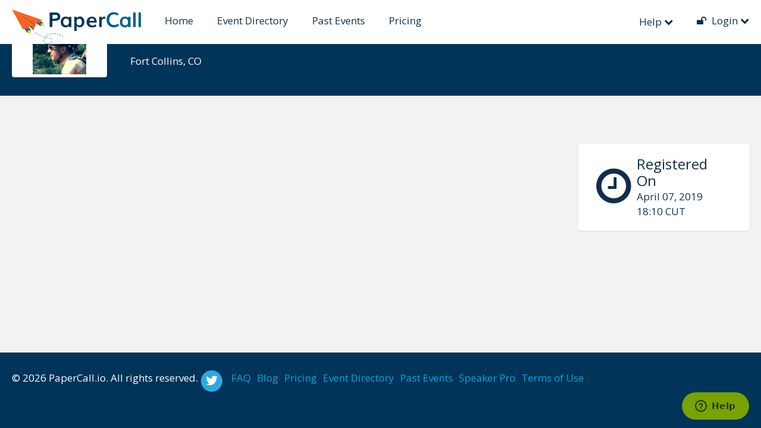

--- FILE ---
content_type: text/html; charset=utf-8
request_url: https://www.papercall.io/speakers/46655
body_size: 11847
content:
<!DOCTYPE html>
<!--[if IE 9]>    <html class="no-js ie9 oldie" lang="en"> <![endif]-->
<!--[if gt IE 9]><!--> <html class="no-js" lang="en"> <!--<![endif]-->
<head>
  <meta charset="utf-8">
  <meta http-equiv="X-UA-Compatible" content="IE=Edge">
  <title>PaperCall.io </title>
  <meta name="description" content="">
  <meta name="author" content="">

  <meta name="viewport" content="width=device-width, initial-scale=1.0, user-scalable=no">

  
<meta name="twitter:card" content="summary" />
<meta name="twitter:site" content="@papercall_io" />
  <meta name="twitter:title" content="PaperCall.io - The easy way to manage your call for papers" />
  <meta name="twitter:description" content="PaperCall enables event organizers to easily manage their call for papers and talk submissions, without relying on tools such as Google Forms, WuFoo Forms, and other less than perfect systems." />
  <meta name="twitter:image" content="https://www.papercall.io/assets/just_papercall_logo-0f1c523bf93352f81cdef565c3c640acdbd65f70c915351f86c0d6ca95b6c64e.png" />

  <!-- Google Tag Manager -->
<script>(function(w,d,s,l,i){w[l]=w[l]||[];w[l].push({'gtm.start':
new Date().getTime(),event:'gtm.js'});var f=d.getElementsByTagName(s)[0],
j=d.createElement(s),dl=l!='dataLayer'?'&l='+l:'';j.async=true;j.src=
'https://www.googletagmanager.com/gtm.js?id='+i+dl;f.parentNode.insertBefore(j,f);
})(window,document,'script','dataLayer','GTM-57CTRQ8');</script>
<!-- End Google Tag Manager -->

  <!-- Prefetch DNS for external assets (Twitter widgets etc). -->
  <link rel="dns-prefetch" href="//ajax.googleapis.com">
  <link rel="dns-prefetch" href="//fonts.googleapis.com">
  <link rel="dns-prefetch" href="//themes.googleusercontent.com">
  <link rel="dns-prefetch" href="//www.google-analytics.com">


  <script type="text/javascript" src="https://js.stripe.com/v1/"></script>
<script type="text/javascript">
Stripe.setPublishableKey("pk_live_u2ssPEHkhMlLyugD6UqKzqw0")
</script>
  <script src="https://checkout.stripe.com/checkout.js"></script>
  <link href="https://addtocalendar.com/atc/1.5/atc-style-blue.css" rel="stylesheet" type="text/css">
  <link rel="stylesheet" media="screen" href="https://www.papercall.io/assets/application-5af2a31c0d85d1ec96a23c8111bab178c3a727de5b8b458942cd73841a93f109.css" />
  <script src="https://www.papercall.io/assets/application-6ae29b6b38dc5df0d57fcae5fcb9a4a147cd6f59a664b3870012f699b860939c.js"></script>
  <meta name="csrf-param" content="authenticity_token" />
<meta name="csrf-token" content="l3lb6Ed8rNbUnHo1qsnqPUDD0pP3hsoqD5OTEjTtuuUTP+QSO3PBFzToo7lllkPlm2FVfnno0NoLykO42or3Wg==" />
  <script>
//<![CDATA[

    window._stripe_papercall_image = "https://www.papercall.io/assets/just_papercall_logo-0f1c523bf93352f81cdef565c3c640acdbd65f70c915351f86c0d6ca95b6c64e.png"

//]]>
</script></head>
<body>
  <!-- Google Tag Manager (noscript) -->
  <noscript><iframe src="https://www.googletagmanager.com/ns.html?id=GTM-57CTRQ8"
                    height="0" width="0" style="display:none;visibility:hidden"></iframe></noscript>
  <!-- End Google Tag Manager (noscript) -->
  <header class="header">
    <nav class="navbar navbar-default">
      <div class="container">
        <!-- Brand and toggle get grouped for better mobile display -->
        <div class="navbar-header">
          <button type="button" class="navbar-toggle collapsed" data-toggle="collapse" data-target="#main-nav" aria-expanded="false">
            <svg role="img" class="icon icon--hamburger"><use xlink:href="https://www.papercall.io/assets/icons-78fe09f0cd38f15b39d40c6ae3d84a6b3ab41d1dea4bf65fec5e703e62ef3f1b.svg#icon-hamburger"></use></svg>
          </button>
          <a class="header__logo" href="/">
            <img src="https://www.papercall.io/assets/logo-papercall-e99c414d1272438ef923831124b73dfd7fa38ed07037209ebd75965e7e258954.svg" alt="Logo papercall" />
          </a>
        </div>

        <!-- COLLECT THE NAV LINKS, FORMS, AND OTHER CONTENT FOR TOGGLING -->
        <div class="collapse navbar-collapse main-nav" id="main-nav">
            
<ul class="nav navbar-nav navbar-left">
  <li class="inactive"><a href="/">Home</a></li>
  <li class="inactive"><a href="/events">Event Directory</a></li>
  <li class="inactive"><a href="/past_events">Past Events</a></li>
  <li class="inactive"><a href="/pricing">Pricing</a></li>
</ul>

<ul class="nav navbar-nav navbar-right">
  <li class="dropdown">
  <a href="#!" data-toggle="dropdown">
    <div style="padding-top:2px;">
      Help <i class="fa fa-chevron-down"></i>
    </div>
  </a>
  <div class="dropdown-menu" style="min-width:300px;">
    <ul class="list-bare">
      <li><a href="https://papercall.zendesk.com/hc/en-us/articles/216407857-Creating-a-New-Call-for-Proposals">Creating a New Event</a></li>
      <li><a href="https://papercall.zendesk.com/hc/en-us/articles/217533997-Anonymized-Submissions-with-PaperCall">Anonymized Submissions</a></li>
      <li><a href="https://papercall.zendesk.com/hc/en-us/articles/216407897-Accepting-and-Rejecting-Speaker-Proposals">Accepting Speakers</a></li>
      <li><a href="https://papercall.zendesk.com/hc/en-us"><i class='fa fa-info-circle'></i> Help Center</a></li>
    </ul>
  </div>
</li>
  <li class="dropdown">
    <a href="#!" data-toggle="dropdown">
      <i class="fa fa-unlock fa--left"></i> Login <i class="fa fa-chevron-down"></i>
    </a>
    <div class="dropdown-menu">
      <ul class="list-bare">
          <li>
            <a href="/auth/google_oauth2">
              <i class="fa fa-google-plus-square fa--left"></i> Google
            </a>
          </li>
          <li>
            <a href="/auth/github">
              <i class="fa fa-github-square fa--left"></i> GitHub
            </a>
          </li>
          <li>
            <a href="/auth/twitter">
              <i class="fa fa-twitter-square fa--left"></i> Twitter
            </a>
          </li>
          <li>
            <a href="/auth/facebook">
              <i class="fa fa-facebook-square fa--left"></i> Facebook
            </a>
          </li>
          <li>
            <a href="/auth/linkedin">
              <i class="fa fa-linkedin-square fa--left"></i> LinkedIn
            </a>
          </li>
          <li>
            <a href="/auth/gitlab">
              <i class="fa fa-gitlab fa--left"></i> GitLab
            </a>
          </li>
          <li>
            <a href="/auth/microsoft_office365">
              <i class="fa fa-windows fa--left"></i> Office365
            </a>
          </li>
        <li role="separator" class="divider"></li>
        <li>
          <a href="/signin">
            <i class="fa fa-question-circle fa--left"></i> Forgot Login
          </a>
        </li>
      </ul>
    </div>
  </li>
</ul>

        </div><!-- /.navbar-collapse -->
      </div><!-- /.container-fluid -->
    </nav>
  </header>

  <div class="speakers speakers-show">
    <div class="subheader">
<div class="container">
  <div class="justifize">
    
  <div class="justifize__box">
    <div class="subheader__logo">
      <img src="https://papercallio-production.s3.amazonaws.com/uploads/user/avatar/46655/thumb_100_EAD36574-A874-41DA-B0D2-8C76A2CDDD09.jpeg" alt="Thumb 100 ead36574 a874 41da b0d2 8c76a2cddd09" />
    </div>
    <div class="subheader__group">
      <h1 class="subheader__title">Nick Clements</h1>
        <p>Fort Collins, CO</p>
    </div>
  </div>

  </div>
</div>
</div>

<div class="container">
  <div id="flash_notices">

<div class="row">
  <div class="col-md-12">



  </div>
</div>

</div>

</div>

<div class="main">
  <div class="container">
    <div class="row">

      <aside class="col-sm-4 col-sm-push-8 col-md-3 col-md-push-9">

        
<div class="box spaced--md">
</div>


        <div class="box spaced--md">
          <div class="box__content">
            <div class="pack pack--middle pack--auto">
              <div class="pack__item">
                <i class="fa fa-clock-o fa-4x"></i>
              </div>
              <div class="pack__item">
                <h4 class="h2 flat-bottom">Registered On</h4>
                <span><time datetime="2019-04-07T18:10:49Z" data-local="time" data-format="%B %d, %Y %H:%M %Z">April 07, 2019 18:10 UTC</time></span>
              </div>
            </div>
          </div>
        </div>
      </aside>

      <div class="col-sm-8 col-sm-pull-4 col-md-9 col-md-pull-3">
        <div class="box box--md">
        </div>




      </div>

    </div>
  </div>
</div>

  </div>


  <footer class="footer">
  <div class="container">
    <div class="justifize">
      <small class="footer__copy justifize__box pull-left">&copy; 2026 PaperCall.io. All rights reserved.</small>
      <ul class="footer__socials justifize__box pull-left list&#45;inline">
        <!--   <li> -->
        <!--     <a href="#!" class="facebook"><i class="fa fa&#45;facebook"></i></a> -->
        <!--   </li> -->
        <li>
          <a href="https://twitter.com/papercall_io" class="twitter"><i class="fa fa&#45;twitter"></i></a>
        </li>
        <!--   <li> -->
        <!--     <a href="#!" class="google"><i class="fa fa&#45;google&#45;plus"></i></a> -->
        <!--   </li> -->
      </ul>
      <small class="footer__copy justifize__box pull-left footer-padding"><a href="https://papercall.zendesk.com" target="_blank">FAQ</a></small>
      <small class="footer__copy justifize__box pull-left footer-padding"><a href="https://blog.papercall.io/" target="_blank">Blog</a></small>
      <small class="footer__copy justifize__box pull-left footer-padding"><a href="/pricing">Pricing</a></small>
      <small class="footer__copy justifize__box pull-left footer-padding"><a href="/events">Event Directory</a></small>
      <small class="footer__copy justifize__box pull-left footer-padding"><a href="/past_events">Past Events</a></small>
      <small class="footer__copy justifize__box pull-left footer-padding"><a href="/speakerpro">Speaker Pro</a></small>
      <small class="footer__copy justifize__box pull-left footer-padding"><a href="/terms_of_use">Terms of Use</a></small>

    </div>
  </div>
</footer>

<script>
(function(i,s,o,g,r,a,m){i['GoogleAnalyticsObject']=r;i[r]=i[r]||function(){
  (i[r].q=i[r].q||[]).push(arguments)},i[r].l=1*new Date();a=s.createElement(o),
m=s.getElementsByTagName(o)[0];a.async=1;a.src=g;m.parentNode.insertBefore(a,m)
})(window,document,'script','//www.google-analytics.com/analytics.js','ga');

ga('create', 'UA-58564881-1', 'auto');
ga('send', 'pageview');

</script>

<!-- Start of papercall Zendesk Widget script -->
<script>/*<![CDATA[*/window.zEmbed||function(e,t){var n,o,d,i,s,a=[],r=document.createElement("iframe");window.zEmbed=function(){a.push(arguments)},window.zE=window.zE||window.zEmbed,r.src="javascript:false",r.title="",r.role="presentation",(r.frameElement||r).style.cssText="display: none",d=document.getElementsByTagName("script"),d=d[d.length-1],d.parentNode.insertBefore(r,d),i=r.contentWindow,s=i.document;try{o=s}catch(c){n=document.domain,r.src='javascript:var d=document.open();d.domain="'+n+'";void(0);',o=s}o.open()._l=function(){var o=this.createElement("script");n&&(this.domain=n),o.id="js-iframe-async",o.src=e,this.t=+new Date,this.zendeskHost=t,this.zEQueue=a,this.body.appendChild(o)},o.write('<body onload="document._l();">'),o.close()}("https://assets.zendesk.com/embeddable_framework/main.js","papercall.zendesk.com");
/*]]>*/</script>
<!-- End of papercall Zendesk Widget script -->


<script src="https://cdnjs.cloudflare.com/ajax/libs/clipboard.js/1.5.5/clipboard.min.js"></script>

  <script type="text/javascript">(function () {
    if (window.addtocalendar)if(typeof window.addtocalendar.start == "function")return;
    if (window.ifaddtocalendar == undefined) { window.ifaddtocalendar = 1;
      var d = document, s = d.createElement('script'), g = 'getElementsByTagName';
      s.type = 'text/javascript';s.charset = 'UTF-8';s.async = true;
      s.src = ('https:' == window.location.protocol ? 'https' : 'http')+'://addtocalendar.com/atc/1.5/atc.min.js';
      var h = d[g]('body')[0];h.appendChild(s); }})();
  </script>
</body>
</html>


--- FILE ---
content_type: image/svg+xml
request_url: https://www.papercall.io/assets/icons-78fe09f0cd38f15b39d40c6ae3d84a6b3ab41d1dea4bf65fec5e703e62ef3f1b.svg
body_size: 10213
content:
<svg xmlns="http://www.w3.org/2000/svg" style="display: none;">
    <symbol id="icon-angle--left" viewBox="0 0 16.969 29.68">
      <title>icon-angle--left icon</title>
      <defs><style>.cls-1 { fill: #003459; fill-rule: evenodd; }</style></defs><path d="M16.965 27.568l-2.12 2.12L2.115 16.96l-2.12-2.12 2.12-2.12L14.845-.01l2.12 2.122L4.238 14.84l12.728 12.728z" class="cls-1"/>
    </symbol>
    <symbol id="icon-angle--right" viewBox="0 0 17 30">
      <title>icon-angle--right icon</title>
      <defs><style>.cls-1 { fill: #003459; fill-rule: evenodd; }</style></defs><path d="M2.13 30.006L.003 27.862 12.753 15 .006 2.138 2.13-.006 17.005 15 2.13 30.006z" class="cls-1"/>
    </symbol>
    <symbol id="icon-check" viewBox="0 0 26 26">
      <title>icon-check icon</title>
      <defs><style>.cls-1 { fill: #02a6de; fill-rule: evenodd; }</style></defs><path d="M13 26C5.82 26 0 20.18 0 13S5.82 0 13 0s13 5.82 13 13-5.82 13-13 13zm5.303-17.682l-6.364 6.364-4.244-4.243-2.122 2.12 6.364 6.364 2.12-2.122 6.365-6.364L18.3 8.316z" class="cls-1"/>
    </symbol>
    <symbol id="icon-clock" viewBox="0 0 47 47">
      <title>icon-clock icon</title>
      <defs><style>.cls-1 { fill: #003459; fill-rule: evenodd; }</style></defs><path d="M23.5 47C10.542 47 0 36.458 0 23.5S10.542 0 23.5 0 47 10.542 47 23.5 36.458 47 23.5 47zm0-42.33c-10.384 0-18.83 8.446-18.83 18.83 0 10.384 8.446 18.83 18.83 18.83 10.384 0 18.83-8.446 18.83-18.83 0-10.384-8.446-18.83-18.83-18.83zm14.444 20.905c-1.144 0-2.075-.93-2.075-2.075 0-1.144.93-2.075 2.073-2.075 1.144 0 2.075.93 2.075 2.075 0 1.144-.932 2.075-2.076 2.075zm-4.82-5.056L24.5 25.61c-.33.193-.692.286-1.05.29l-5.234 10.55c-.17.34-.514.54-.872.54-.145 0-.293-.033-.432-.102-.48-.24-.677-.823-.44-1.304l5.243-10.562c-.005-.008-.01-.014-.016-.02l-.034-.048-8.01-11.554c-.462-.67-.296-1.588.373-2.052.62-.43 1.453-.318 1.94.232l8.188 9.208 7.672-2.946c.77-.295 1.632.09 1.927.858.264.69-.02 1.456-.636 1.82zM23.5 11.13c-1.144 0-2.075-.93-2.075-2.074 0-1.144.93-2.075 2.075-2.075 1.144 0 2.075.933 2.075 2.077s-.93 2.075-2.075 2.075zM9.056 25.576c-1.144 0-2.075-.93-2.075-2.075 0-1.143.933-2.074 2.077-2.074s2.075.93 2.075 2.075-.93 2.076-2.074 2.076zM23.5 35.87c1.144 0 2.075.93 2.075 2.074 0 1.144-.93 2.075-2.075 2.075-1.144 0-2.075-.933-2.075-2.077s.93-2.075 2.075-2.075z" class="cls-1"/>
    </symbol>
    <symbol id="icon-company" viewBox="0 0 33.5 54">
      <title>icon-company icon</title>
      <defs><style>.cls-1 { fill: #003459; fill-rule: evenodd; }</style></defs><path d="M21.175 54v-7.623h-9.018V54H-.007V19.277C0 17.36 1.54 15.817 3.455 15.81h26.583c1.918.006 3.456 1.554 3.46 3.468v34.72H21.176zM10.492 21.25h-4.9v20.88h4.9V21.25zm8.707 0H14.29v20.88H19.2V21.25zm8.7 0h-4.903v20.88H27.9V21.25zM4.84 2.627C4.846 1.172 6.02.002 7.472-.006H26.02c1.456.003 2.626 1.18 2.63 2.633V12.71H4.842V2.626zM21.05 9.293c.816.38 3.886.934 4.562-1.885l-1.72-.52c-.176.82-.526 1.233-1.266 1.233-1.65 0-1.29-2.59-.952-3.087.5-.758 1.772-.792 2.146.355l1.73-.385c-.477-1.444-1.43-1.974-2.904-1.974-4.18 0-3.847 5.24-1.597 6.264zm-9.016.192h1.845V6l2.372 3.485H18.1v-6.35h-1.847V6.65l-2.388-3.515h-1.83v6.35zm-3.813 0h1.967v-6.35H8.22v6.35z" class="cls-1"/>
    </symbol>
    <symbol id="icon-document" viewBox="0 0 36.5 46.5">
      <title>icon-document icon</title>
      <defs><style>.cls-1 { fill: #003459; fill-rule: evenodd; }</style></defs><path d="M35.677 33.176c-1.965 2.448-9.737 10.373-12.053 12.29-.468.386-1.25 1.034-2.38 1.034H1.75C.784 46.5 0 45.717 0 44.75v-43C0 .783.784 0 1.75 0h33c.966 0 1.75.783 1.75 1.75v28.94c0 .968-.277 1.805-.823 2.486zM33 3.5H3.5V43h15.8c.766 0 2.7-.513 2.7-4v-5.5c0-.828.672-1.5 1.5-1.5h5.497C32.51 32 33 30.03 33 29.283V3.5zM8.75 23h18.5v3.5H8.75V23zm0-6.5h18.5V20H8.75v-3.5zm0-6.5h18.5v3.5H8.75V10z" class="cls-1"/>
    </symbol>
    <symbol id="icon-fb" viewBox="-263.5 382 15 30">
      <title>icon-fb icon</title>
      <title>Icon_Facebook</title><path d="M-253.5 412v-15h4.4l.6-5.2h-5v-2.6c0-1.3.1-2.1 2.2-2.1h2.8v-5.2h-4.4c-5.3 0-7.2 2.5-7.2 6.7v3.1h-3.3v5.2h3.3v15h6.6v.1z"/>
    </symbol>
    <symbol id="icon-gh" viewBox="0 0 44.156 42.687">
      <title>icon-gh icon</title>
      <defs><style>.cls-1 { fill: #122f49; fill-rule: evenodd; }</style></defs><path d="M22.075.008C9.878.008-.012 9.806-.012 21.895c0 9.668 6.328 17.87 15.107 20.765 1.104.2 1.507-.475 1.507-1.055 0-.52-.02-1.896-.03-3.722-6.144 1.322-7.44-2.934-7.44-2.934-1.005-2.53-2.453-3.203-2.453-3.203-2.007-1.358.15-1.33.15-1.33 2.217.154 3.383 2.255 3.383 2.255 1.97 3.344 5.17 2.38 6.43 1.818.2-1.413.77-2.377 1.4-2.924-4.904-.553-10.06-2.43-10.06-10.817 0-2.39.86-4.344 2.273-5.874-.227-.554-.985-2.78.217-5.792 0 0 1.854-.59 6.074 2.243 1.762-.485 3.65-.728 5.53-.736 1.876.01 3.765.25 5.53.737 4.217-2.832 6.068-2.243 6.068-2.243 1.205 3.013.447 5.238.22 5.792 1.416 1.53 2.27 3.483 2.27 5.872 0 8.407-5.164 10.257-10.085 10.798.794.676 1.5 2.012 1.5 4.053 0 2.926-.026 5.286-.026 6.004 0 .585.397 1.266 1.52 1.052 8.768-2.9 15.09-11.097 15.09-20.762 0-12.09-9.89-21.887-22.09-21.887z" class="cls-1"/>
    </symbol>
    <symbol id="icon-go" viewBox="0 0 15 15">
      <title>icon-go icon</title>
      <path d="M9.6 0h-4c-.5 0-1 .1-1.6.2-.6.1-1.2.4-1.8.9C1.4 1.9 1 2.8 1 3.7c0 .8.3 1.5.9 2.1.6.6 1.4 1 2.4 1h.6c0 .1-.1.2-.1.3 0 .1-.1.3-.1.4 0 .3.1.5.2.7.1.3.2.5.4.7-.5 0-1 .1-1.7.2s-1.4.4-2 .7c-.6.3-1 .7-1.2 1.2-.3.4-.4.8-.4 1.2 0 .7.3 1.4 1 1.9.7.6 1.8.9 3.1.9 1.7 0 2.9-.4 3.8-1.2.8-.7 1.3-1.6 1.3-2.5 0-.7-.2-1.2-.5-1.6-.3-.5-.6-.8-1-1.2L7 8c-.1-.1-.2-.2-.3-.4-.1-.1-.2-.3-.2-.5s.1-.4.2-.6l.3-.3.6-.6c.2-.2.3-.4.5-.6.3-.4.5-1 .5-1.7 0-.4 0-.7-.1-1-.2-.2-.3-.5-.5-.7-.1-.2-.2-.4-.4-.6-.2-.1-.3-.2-.4-.3h1.2L9.6 0zM7.5 10.7c.3.4.5.8.5 1.3 0 .6-.2 1.1-.7 1.5-.6.5-1.3.7-2.2.7-1 0-1.9-.2-2.5-.7-.6-.4-.9-1-.9-1.7 0-.4.1-.7.2-.9.1-.2.3-.4.5-.6.2-.2.4-.3.6-.4.2-.1.3-.1.4-.2.4-.1.8-.2 1.3-.3.4 0 .7-.1.8 0h.4c.7.6 1.2 1 1.6 1.3zm-.7-5.8c0 .3-.2.5-.3.8-.4.4-.8.6-1.3.6-.4 0-.8-.1-1.1-.4-.3-.2-.6-.6-.8-.9-.4-.8-.6-1.5-.6-2.2 0-.5.1-1 .4-1.5.4-.4.8-.6 1.3-.6.4 0 .8.1 1.1.4.3.2.6.5.7.9.4.8.6 1.6.6 2.3.1.2 0 .4 0 .6zm6.1-2.7V.1h-1v2.1H9.8v1h2.1v2.1h1V3.2H15v-1h-2.1z"/>
    </symbol>
    <symbol id="icon-hamburger" viewBox="0 0 24 20">
      <title>icon-hamburger icon</title>
      <defs><style>.cls-1 { fill: #24232a; fill-rule: evenodd; }</style></defs><path d="M0 20v-4h24v4H0zM0 8h24v4H0V8zm0-8h24v4H0V0z" class="cls-1"/>
    </symbol>
    <symbol id="icon-link" viewBox="0 0 43.38 43.375">
      <title>icon-link icon</title>
      <defs><style>.cls-1 { fill: #003459; fill-rule: evenodd; }</style></defs><path d="M40.206 18.495c-9.555 9.595-8.94 9.107-10.347 10.034-5.253 3.45-10.89 1.112-12.31-.273-2.79-2.754.737-7.256 4.102-5.178 1.625.997 3.812.8 5.22-.625l8.6-8.637c1.635-1.654 1.625-4.314-.032-5.952-1.658-1.636-4.328-1.625-5.973.025l-3.89 3.908c-2.568-1.286-5.4-1.688-8.115-1.274l7.272-7.308c4.236-4.252 11.127-4.286 15.4-.065 4.275 4.22 4.305 11.083.072 15.343zm-16.633-4.68c1.08.43 1.86.86 2.428 1.5.923 1.067 1.1 2.64.318 3.9-.968 1.563-3.022 2.046-4.588 1.08-1.63-1-3.817-.802-5.223.62l-8.6 8.642c-1.637 1.65-1.625 4.31.03 5.95 1.66 1.63 4.33 1.62 5.973-.025l3.894-3.91c2.567 1.288 5.396 1.69 8.112 1.274l-7.27 7.308c-4.235 4.25-11.126 4.282-15.404.07-4.27-4.222-4.302-11.088-.07-15.346 4.55-4.567 2.465-2.474 8.598-8.637 2.984-2.976 7.647-4.087 11.803-2.423z" class="cls-1"/>
    </symbol>
    <symbol id="icon-tag" viewBox="0 0 48.37 48.25">
      <title>icon-tag icon</title>
      <defs><style>.cls-1 { fill: #003459; fill-rule: evenodd; }</style></defs><path d="M48.012 26.344c-.107-.4-.318-.764-.612-1.057L28.157 6.115c-.294-.293-.66-.503-1.06-.61-2.858-.762-10.52-1.007-16.93 5.9.624.316 1.196.758 1.68 1.335 1.572-.35 3.246.013 4.54 1.075 1.41-.467 3.026-.142 4.148.976 1.584 1.58 1.584 4.14 0 5.717-1.626 1.62-4.296 1.58-5.867-.138 1.563-1.05 1.752-3.24.44-4.548-1.224-1.22-3.253-1.15-4.384.206-.08-2.164-2.38-3.502-4.307-2.53.85-1.673-.057-3.72-1.9-4.197 1.274-.77 1.73-2.292 1.235-3.585 1.282.487 2.76.044 3.54-1.135.6 2.187 3.354 2.915 4.964 1.31 1.16-1.154 1.16-3.028 0-4.184-1.33-1.324-3.544-1.1-4.58.466-.132-.48-.385-.936-.764-1.313C7.752-.3 5.872-.3 4.712.86c-.855.85-1.078 2.09-.673 3.146-1.06-.403-2.308-.18-3.16.67C-.745 6.293.01 9.056 2.23 9.63c-1.672 1.01-1.91 3.28-.564 4.622.932.928 2.327 1.11 3.442.547-.62 1.22-.34 2.777.847 3.683-1.482 4.632-.54 8.327-.478 8.56.107.4.318.763.61 1.055L25.335 47.27c.294.292.66.503 1.06.61 3.086.82 10.27.76 16.325-5.274 7.534-7.507 5.387-15.91 5.292-16.264zM28.238 38.908l-9.058-9.026 1.87-1.863 9.06 9.024-1.872 1.863zm6.794-2.06L23.61 25.468l1.87-1.863 11.423 11.38-1.87 1.863zm.492-8.34l-7.483-7.454 1.873-1.864 7.483 7.456-1.87 1.863z" class="cls-1"/>
    </symbol>
    <symbol id="icon-tw" viewBox="-275 381.5 36 31.1">
      <title>icon-tw icon</title>
      <style>.st0{fill:#FFFFFF;}</style><title>Icon_Twitter</title><g id="main"><g id="Assets"><g id="Icon_Twitter"><path id="twitter" class="st0" d="M-257.5 389.7l.1 1.3-1.3-.2c-4.7-.6-8.9-2.8-12.4-6.4l-1.7-1.8-.4 1.3c-.9 2.9-.3 6 1.6 8.1 1 1.2.8 1.3-1 .6-.6-.2-1.2-.4-1.2-.3-.2.2.4 2.7.9 3.7.7 1.4 2.1 2.7 3.6 3.5l1.3.6h-1.5c-1.5 0-1.5 0-1.4.6.5 1.8 2.6 3.7 4.9 4.5l1.6.6-1.4.9c-2.1 1.3-4.5 2-7 2-1.2 0-2.1.1-2.1.2 0 .3 3.2 1.8 5 2.4 5.5 1.8 12.1 1 17.1-2 3.5-2.2 7-6.5 8.7-10.6.9-2.2 1.8-6.3 1.8-8.2 0-1.3.1-1.4 1.5-2.9.9-.9 1.7-1.8 1.8-2.1.3-.5.2-.5-1.1-.1-2.2.8-2.5.7-1.4-.5.8-.9 1.8-2.5 1.8-2.9 0-.1-.4.1-.8.3-.5.3-1.5.7-2.3.9l-1.4.5-1.3-.9c-.7-.5-1.7-1-2.2-1.2-1.3-.4-3.4-.3-4.6.1-3.4 1.4-5.5 4.5-5.2 8 0 0-.3-3.5 0 0z"/></g></g></g>
    </symbol>
    <symbol id="icon-update" viewBox="0 0 47.15 43.157">
      <title>icon-update icon</title>
      <defs><style>.cls-1 { fill: #003459; fill-rule: evenodd; }</style></defs><path d="M45.058 22.625l-.007-.002-13.996-4.79c-1.185-.4-1.454-1.937-.5-2.717l2.693-2.203c-2.31-2.6-5.414-4.088-8.668-4.4-3.397-.317-6.866.63-9.696 2.942l-.006.005c-2.627 2.15-4.18 5.063-4.654 8.154L2.086 16.83C3.11 12.333 5.58 8.103 9.446 4.947v-.003c.004 0 .004-.002.004-.002C14.074 1.156 19.853-.423 25.39.106c5.406.507 10.633 3.05 14.437 7.427l2.642-2.158c.44-.362 1.06-.46 1.595-.253 1.026.395 1.012 1.313 1.15 2.258l1.95 13.524c.164 1.17-.972 2.106-2.108 1.72zm-28.945 2.92c1.17.4 1.47 1.926.5 2.72l-2.89 2.36c2.277 2.37 5.233 3.728 8.326 4.025 3.39.317 6.864-.63 9.7-2.94 2.62-2.15 4.166-5.052 4.65-8.13l8.14 2.782c-1.03 4.49-3.503 8.71-7.36 11.862C32.553 42 26.784 43.582 21.255 43.06l-.02-.003c-5.243-.492-10.324-2.907-14.092-7.055L4.7 38c-.96.793-2.43.22-2.603-.994-.2-1.39.13.916-2.092-14.532-.17-1.165.947-2.117 2.262-1.665.004 0 13.842 4.734 13.846 4.735z" class="cls-1"/>
    </symbol></svg>

--- FILE ---
content_type: application/javascript
request_url: https://www.papercall.io/assets/application-6ae29b6b38dc5df0d57fcae5fcb9a4a147cd6f59a664b3870012f699b860939c.js
body_size: 241325
content:
/*!
 * Modernizr v2.8.3
 * www.modernizr.com
 *
 * Copyright (c) Faruk Ates, Paul Irish, Alex Sexton
 * Available under the BSD and MIT licenses: www.modernizr.com/license/
 */
/*!
 * Bootstrap v3.3.5 (http://getbootstrap.com)
 * Copyright 2011-2015 Twitter, Inc.
 * Licensed under the MIT license
 */
if(window.Modernizr=function(window,document,undefined){function setCss(str){mStyle.cssText=str}function setCssAll(str1,str2){return setCss(prefixes.join(str1+";")+(str2||""))}function is(obj,type){return typeof obj===type}function contains(str,substr){return!!~(""+str).indexOf(substr)}function testProps(props,prefixed){for(var i in props){var prop=props[i];if(!contains(prop,"-")&&mStyle[prop]!==undefined)return"pfx"!=prefixed||prop}return!1}function testDOMProps(props,obj,elem){for(var i in props){var item=obj[props[i]];if(item!==undefined)return!1===elem?props[i]:is(item,"function")?item.bind(elem||obj):item}return!1}function testPropsAll(prop,prefixed,elem){var ucProp=prop.charAt(0).toUpperCase()+prop.slice(1),props=(prop+" "+cssomPrefixes.join(ucProp+" ")+ucProp).split(" ");return is(prefixed,"string")||is(prefixed,"undefined")?testProps(props,prefixed):(props=(prop+" "+domPrefixes.join(ucProp+" ")+ucProp).split(" "),testDOMProps(props,prefixed,elem))}function webforms(){Modernizr.input=function(props){for(var i=0,len=props.length;i<len;i++)attrs[props[i]]=!!(props[i]in inputElem);return attrs.list&&(attrs.list=!(!document.createElement("datalist")||!window.HTMLDataListElement)),attrs}("autocomplete autofocus list placeholder max min multiple pattern required step".split(" ")),Modernizr.inputtypes=function(props){for(var bool,inputElemType,defaultView,i=0,len=props.length;i<len;i++)inputElem.setAttribute("type",inputElemType=props[i]),bool="text"!==inputElem.type,bool&&(inputElem.value=smile,inputElem.style.cssText="position:absolute;visibility:hidden;",/^range$/.test(inputElemType)&&inputElem.style.WebkitAppearance!==undefined?(docElement.appendChild(inputElem),defaultView=document.defaultView,bool=defaultView.getComputedStyle&&"textfield"!==defaultView.getComputedStyle(inputElem,null).WebkitAppearance&&0!==inputElem.offsetHeight,docElement.removeChild(inputElem)):/^(search|tel)$/.test(inputElemType)||(bool=/^(url|email)$/.test(inputElemType)?inputElem.checkValidity&&!1===inputElem.checkValidity():inputElem.value!=smile)),inputs[props[i]]=!!bool;return inputs}("search tel url email datetime date month week time datetime-local number range color".split(" "))}var featureName,hasOwnProp,version="2.8.3",Modernizr={},enableClasses=!0,docElement=document.documentElement,mod="modernizr",modElem=document.createElement(mod),mStyle=modElem.style,inputElem=document.createElement("input"),smile=":)",toString={}.toString,prefixes=" -webkit- -moz- -o- -ms- ".split(" "),omPrefixes="Webkit Moz O ms",cssomPrefixes=omPrefixes.split(" "),domPrefixes=omPrefixes.toLowerCase().split(" "),ns={svg:"http://www.w3.org/2000/svg"},tests={},inputs={},attrs={},classes=[],slice=classes.slice,injectElementWithStyles=function(rule,callback,nodes,testnames){var style,ret,node,docOverflow,div=document.createElement("div"),body=document.body,fakeBody=body||document.createElement("body");if(parseInt(nodes,10))for(;nodes--;)node=document.createElement("div"),node.id=testnames?testnames[nodes]:mod+(nodes+1),div.appendChild(node);return style=["&#173;",'<style id="s',mod,'">',rule,"</style>"].join(""),div.id=mod,(body?div:fakeBody).innerHTML+=style,fakeBody.appendChild(div),body||(fakeBody.style.background="",fakeBody.style.overflow="hidden",docOverflow=docElement.style.overflow,docElement.style.overflow="hidden",docElement.appendChild(fakeBody)),ret=callback(div,rule),body?div.parentNode.removeChild(div):(fakeBody.parentNode.removeChild(fakeBody),docElement.style.overflow=docOverflow),!!ret},testMediaQuery=function(mq){var matchMedia=window.matchMedia||window.msMatchMedia;if(matchMedia)return matchMedia(mq)&&matchMedia(mq).matches||!1;var bool;return injectElementWithStyles("@media "+mq+" { #"+mod+" { position: absolute; } }",function(node){bool="absolute"==(window.getComputedStyle?getComputedStyle(node,null):node.currentStyle).position}),bool},isEventSupported=function(){function isEventSupported(eventName,element){element=element||document.createElement(TAGNAMES[eventName]||"div"),eventName="on"+eventName;var isSupported=eventName in element;return isSupported||(element.setAttribute||(element=document.createElement("div")),element.setAttribute&&element.removeAttribute&&(element.setAttribute(eventName,""),isSupported=is(element[eventName],"function"),is(element[eventName],"undefined")||(element[eventName]=undefined),element.removeAttribute(eventName))),element=null,isSupported}var TAGNAMES={select:"input",change:"input",submit:"form",reset:"form",error:"img",load:"img",abort:"img"};return isEventSupported}(),_hasOwnProperty={}.hasOwnProperty;hasOwnProp=is(_hasOwnProperty,"undefined")||is(_hasOwnProperty.call,"undefined")?function(object,property){return property in object&&is(object.constructor.prototype[property],"undefined")}:function(object,property){return _hasOwnProperty.call(object,property)},Function.prototype.bind||(Function.prototype.bind=function(that){var target=this;if("function"!=typeof target)throw new TypeError;var args=slice.call(arguments,1),bound=function(){if(this instanceof bound){var F=function(){};F.prototype=target.prototype;var self=new F,result=target.apply(self,args.concat(slice.call(arguments)));return Object(result)===result?result:self}return target.apply(that,args.concat(slice.call(arguments)))};return bound}),tests.flexbox=function(){return testPropsAll("flexWrap")},tests.flexboxlegacy=function(){return testPropsAll("boxDirection")},tests.canvas=function(){var elem=document.createElement("canvas");return!(!elem.getContext||!elem.getContext("2d"))},tests.canvastext=function(){return!(!Modernizr.canvas||!is(document.createElement("canvas").getContext("2d").fillText,"function"))},tests.webgl=function(){return!!window.WebGLRenderingContext},tests.touch=function(){var bool;return"ontouchstart"in window||window.DocumentTouch&&document instanceof DocumentTouch?bool=!0:injectElementWithStyles(["@media (",prefixes.join("touch-enabled),("),mod,")","{#modernizr{top:9px;position:absolute}}"].join(""),function(node){bool=9===node.offsetTop}),bool},tests.geolocation=function(){return"geolocation"in navigator},tests.postmessage=function(){return!!window.postMessage},tests.websqldatabase=function(){return!!window.openDatabase},tests.indexedDB=function(){return!!testPropsAll("indexedDB",window)},tests.hashchange=function(){return isEventSupported("hashchange",window)&&(document.documentMode===undefined||document.documentMode>7)},tests.history=function(){return!(!window.history||!history.pushState)},tests.draganddrop=function(){var div=document.createElement("div");return"draggable"in div||"ondragstart"in div&&"ondrop"in div},tests.websockets=function(){return"WebSocket"in window||"MozWebSocket"in window},tests.rgba=function(){return setCss("background-color:rgba(150,255,150,.5)"),contains(mStyle.backgroundColor,"rgba")},tests.hsla=function(){return setCss("background-color:hsla(120,40%,100%,.5)"),contains(mStyle.backgroundColor,"rgba")||contains(mStyle.backgroundColor,"hsla")},tests.multiplebgs=function(){return setCss("background:url(https://),url(https://),red url(https://)"),/(url\s*\(.*?){3}/.test(mStyle.background)},tests.backgroundsize=function(){return testPropsAll("backgroundSize")},tests.borderimage=function(){return testPropsAll("borderImage")},tests.borderradius=function(){return testPropsAll("borderRadius")},tests.boxshadow=function(){return testPropsAll("boxShadow")},tests.textshadow=function(){return""===document.createElement("div").style.textShadow},tests.opacity=function(){return setCssAll("opacity:.55"),/^0.55$/.test(mStyle.opacity)},tests.cssanimations=function(){return testPropsAll("animationName")},tests.csscolumns=function(){return testPropsAll("columnCount")},tests.cssgradients=function(){var str1="background-image:";return setCss((str1+"-webkit- ".split(" ").join("gradient(linear,left top,right bottom,from(#9f9),to(white));"+str1)+prefixes.join("linear-gradient(left top,#9f9, white);"+str1)).slice(0,-str1.length)),contains(mStyle.backgroundImage,"gradient")},tests.cssreflections=function(){return testPropsAll("boxReflect")},tests.csstransforms=function(){return!!testPropsAll("transform")},tests.csstransforms3d=function(){var ret=!!testPropsAll("perspective");return ret&&"webkitPerspective"in docElement.style&&injectElementWithStyles("@media (transform-3d),(-webkit-transform-3d){#modernizr{left:9px;position:absolute;height:3px;}}",function(node){ret=9===node.offsetLeft&&3===node.offsetHeight}),ret},tests.csstransitions=function(){return testPropsAll("transition")},tests.fontface=function(){var bool;return injectElementWithStyles('@font-face {font-family:"font";src:url("https://")}',function(node,rule){var style=document.getElementById("smodernizr"),sheet=style.sheet||style.styleSheet,cssText=sheet?sheet.cssRules&&sheet.cssRules[0]?sheet.cssRules[0].cssText:sheet.cssText||"":"";bool=/src/i.test(cssText)&&0===cssText.indexOf(rule.split(" ")[0])}),bool},tests.generatedcontent=function(){var bool;return injectElementWithStyles(["#",mod,"{font:0/0 a}#",mod,':after{content:"',smile,'";visibility:hidden;font:3px/1 a}'].join(""),function(node){bool=node.offsetHeight>=3}),bool},tests.video=function(){var elem=document.createElement("video"),bool=!1;try{(bool=!!elem.canPlayType)&&(bool=new Boolean(bool),bool.ogg=elem.canPlayType('video/ogg; codecs="theora"').replace(/^no$/,""),bool.h264=elem.canPlayType('video/mp4; codecs="avc1.42E01E"').replace(/^no$/,""),bool.webm=elem.canPlayType('video/webm; codecs="vp8, vorbis"').replace(/^no$/,""))}catch(e){}return bool},tests.audio=function(){var elem=document.createElement("audio"),bool=!1;try{(bool=!!elem.canPlayType)&&(bool=new Boolean(bool),bool.ogg=elem.canPlayType('audio/ogg; codecs="vorbis"').replace(/^no$/,""),bool.mp3=elem.canPlayType("audio/mpeg;").replace(/^no$/,""),bool.wav=elem.canPlayType('audio/wav; codecs="1"').replace(/^no$/,""),bool.m4a=(elem.canPlayType("audio/x-m4a;")||elem.canPlayType("audio/aac;")).replace(/^no$/,""))}catch(e){}return bool},tests.localstorage=function(){try{return localStorage.setItem(mod,mod),localStorage.removeItem(mod),!0}catch(e){return!1}},tests.sessionstorage=function(){try{return sessionStorage.setItem(mod,mod),sessionStorage.removeItem(mod),!0}catch(e){return!1}},tests.webworkers=function(){return!!window.Worker},tests.applicationcache=function(){return!!window.applicationCache},tests.svg=function(){return!!document.createElementNS&&!!document.createElementNS(ns.svg,"svg").createSVGRect},tests.inlinesvg=function(){var div=document.createElement("div");return div.innerHTML="<svg/>",(div.firstChild&&div.firstChild.namespaceURI)==ns.svg},tests.smil=function(){return!!document.createElementNS&&/SVGAnimate/.test(toString.call(document.createElementNS(ns.svg,"animate")))},tests.svgclippaths=function(){return!!document.createElementNS&&/SVGClipPath/.test(toString.call(document.createElementNS(ns.svg,"clipPath")))};for(var feature in tests)hasOwnProp(tests,feature)&&(featureName=feature.toLowerCase(),Modernizr[featureName]=tests[feature](),classes.push((Modernizr[featureName]?"":"no-")+featureName));return Modernizr.input||webforms(),Modernizr.addTest=function(feature,test){if("object"==typeof feature)for(var key in feature)hasOwnProp(feature,key)&&Modernizr.addTest(key,feature[key]);else{if(feature=feature.toLowerCase(),Modernizr[feature]!==undefined)return Modernizr;test="function"==typeof test?test():test,void 0!==enableClasses&&enableClasses&&(docElement.className+=" "+(test?"":"no-")+feature),Modernizr[feature]=test}return Modernizr},setCss(""),modElem=inputElem=null,function(window,document){function addStyleSheet(ownerDocument,cssText){var p=ownerDocument.createElement("p"),parent=ownerDocument.getElementsByTagName("head")[0]||ownerDocument.documentElement;return p.innerHTML="x<style>"+cssText+"</style>",parent.insertBefore(p.lastChild,parent.firstChild)}function getElements(){var elements=html5.elements;return"string"==typeof elements?elements.split(" "):elements}function getExpandoData(ownerDocument){var data=expandoData[ownerDocument[expando]];return data||(data={},expanID++,ownerDocument[expando]=expanID,expandoData[expanID]=data),data}function createElement(nodeName,ownerDocument,data){if(ownerDocument||(ownerDocument=document),supportsUnknownElements)return ownerDocument.createElement(nodeName);data||(data=getExpandoData(ownerDocument));var node;return node=data.cache[nodeName]?data.cache[nodeName].cloneNode():saveClones.test(nodeName)?(data.cache[nodeName]=data.createElem(nodeName)).cloneNode():data.createElem(nodeName),!node.canHaveChildren||reSkip.test(nodeName)||node.tagUrn?node:data.frag.appendChild(node)}function createDocumentFragment(ownerDocument,data){if(ownerDocument||(ownerDocument=document),supportsUnknownElements)return ownerDocument.createDocumentFragment();data=data||getExpandoData(ownerDocument);for(var clone=data.frag.cloneNode(),i=0,elems=getElements(),l=elems.length;i<l;i++)clone.createElement(elems[i]);return clone}function shivMethods(ownerDocument,data){data.cache||(data.cache={},data.createElem=ownerDocument.createElement,data.createFrag=ownerDocument.createDocumentFragment,data.frag=data.createFrag()),ownerDocument.createElement=function(nodeName){return html5.shivMethods?createElement(nodeName,ownerDocument,data):data.createElem(nodeName)},ownerDocument.createDocumentFragment=Function("h,f","return function(){var n=f.cloneNode(),c=n.createElement;h.shivMethods&&("+getElements().join().replace(/[\w\-]+/g,function(nodeName){return data.createElem(nodeName),data.frag.createElement(nodeName),'c("'+nodeName+'")'})+");return n}")(html5,data.frag)}function shivDocument(ownerDocument){ownerDocument||(ownerDocument=document);var data=getExpandoData(ownerDocument);return!html5.shivCSS||supportsHtml5Styles||data.hasCSS||(data.hasCSS=!!addStyleSheet(ownerDocument,"article,aside,dialog,figcaption,figure,footer,header,hgroup,main,nav,section{display:block}mark{background:#FF0;color:#000}template{display:none}")),supportsUnknownElements||shivMethods(ownerDocument,data),ownerDocument}var supportsHtml5Styles,supportsUnknownElements,version="3.7.0",options=window.html5||{},reSkip=/^<|^(?:button|map|select|textarea|object|iframe|option|optgroup)$/i,saveClones=/^(?:a|b|code|div|fieldset|h1|h2|h3|h4|h5|h6|i|label|li|ol|p|q|span|strong|style|table|tbody|td|th|tr|ul)$/i,expando="_html5shiv",expanID=0,expandoData={};!function(){try{var a=document.createElement("a");a.innerHTML="<xyz></xyz>",supportsHtml5Styles="hidden"in a,supportsUnknownElements=1==a.childNodes.length||function(){document.createElement("a");var frag=document.createDocumentFragment();return"undefined"==typeof frag.cloneNode||"undefined"==typeof frag.createDocumentFragment||"undefined"==typeof frag.createElement}()}catch(e){supportsHtml5Styles=!0,supportsUnknownElements=!0}}();var html5={elements:options.elements||"abbr article aside audio bdi canvas data datalist details dialog figcaption figure footer header hgroup main mark meter nav output progress section summary template time video",version:version,shivCSS:!1!==options.shivCSS,supportsUnknownElements:supportsUnknownElements,shivMethods:!1!==options.shivMethods,type:"default",shivDocument:shivDocument,createElement:createElement,createDocumentFragment:createDocumentFragment};window.html5=html5,shivDocument(document)}(this,document),Modernizr._version=version,Modernizr._prefixes=prefixes,Modernizr._domPrefixes=domPrefixes,Modernizr._cssomPrefixes=cssomPrefixes,Modernizr.mq=testMediaQuery,Modernizr.hasEvent=isEventSupported,Modernizr.testProp=function(prop){return testProps([prop])},Modernizr.testAllProps=testPropsAll,Modernizr.testStyles=injectElementWithStyles,Modernizr.prefixed=function(prop,obj,elem){return obj?testPropsAll(prop,obj,elem):testPropsAll(prop,"pfx")},docElement.className=docElement.className.replace(/(^|\s)no-js(\s|$)/,"$1$2")+(enableClasses?" js "+classes.join(" "):""),Modernizr}(this,this.document),function(a,b){"function"==typeof define&&define.amd?define([],function(){return a.svg4everybody=b()}):"object"==typeof exports?module.exports=b():a.svg4everybody=b()}(this,function(){/*! svg4everybody v2.0.0 | github.com/jonathantneal/svg4everybody */
function a(a,b){if(b){var c=!a.getAttribute("viewBox")&&b.getAttribute("viewBox"),d=document.createDocumentFragment(),e=b.cloneNode(!0);for(c&&a.setAttribute("viewBox",c);e.childNodes.length;)d.appendChild(e.firstChild);a.appendChild(d)}}function b(b){b.onreadystatechange=function(){if(4===b.readyState){var c=document.createElement("x");c.innerHTML=b.responseText,b.s.splice(0).map(function(b){a(b[0],c.querySelector("#"+b[1].replace(/(\W)/g,"\\$1")))})}},b.onreadystatechange()}function c(c){function d(){for(var c;c=e[0];){var j=c.parentNode;if(j&&/svg/i.test(j.nodeName)){var k=c.getAttribute("xlink:href");if(f&&(!g||g(k,j,c))){var l=k.split("#"),m=l[0],n=l[1];if(j.removeChild(c),m.length){var o=i[m]=i[m]||new XMLHttpRequest;o.s||(o.s=[],o.open("GET",m),o.send()),o.s.push([j,n]),b(o)}else a(j,document.getElementById(n))}}}h(d,17)}c=c||{};var e=document.getElementsByTagName("use"),f="shim"in c?c.shim:/\bEdge\/12\b|\bTrident\/[567]\b|\bVersion\/7.0 Safari\b/.test(navigator.userAgent)||(navigator.userAgent.match(/AppleWebKit\/(\d+)/)||[])[1]<537,g=c.validate,h=window.requestAnimationFrame||setTimeout,i={};f&&d()}return c}),/*!
 * jQuery JavaScript Library v2.1.1
 * http://jquery.com/
 *
 * Includes Sizzle.js
 * http://sizzlejs.com/
 *
 * Copyright 2005, 2014 jQuery Foundation, Inc. and other contributors
 * Released under the MIT license
 * http://jquery.org/license
 *
 * Date: 2014-05-01T17:11Z
 */
function(global,factory){"object"==typeof module&&"object"==typeof module.exports?module.exports=global.document?factory(global,!0):function(w){if(!w.document)throw new Error("jQuery requires a window with a document");return factory(w)}:factory(global)}("undefined"!=typeof window?window:this,function(window,noGlobal){function isArraylike(obj){var length=obj.length,type=jQuery.type(obj);return"function"!==type&&!jQuery.isWindow(obj)&&(!(1!==obj.nodeType||!length)||("array"===type||0===length||"number"==typeof length&&length>0&&length-1 in obj))}function winnow(elements,qualifier,not){if(jQuery.isFunction(qualifier))return jQuery.grep(elements,function(elem,i){return!!qualifier.call(elem,i,elem)!==not});if(qualifier.nodeType)return jQuery.grep(elements,function(elem){return elem===qualifier!==not});if("string"==typeof qualifier){if(risSimple.test(qualifier))return jQuery.filter(qualifier,elements,not);qualifier=jQuery.filter(qualifier,elements)}return jQuery.grep(elements,function(elem){return indexOf.call(qualifier,elem)>=0!==not})}function sibling(cur,dir){for(;(cur=cur[dir])&&1!==cur.nodeType;);return cur}function createOptions(options){var object=optionsCache[options]={};return jQuery.each(options.match(rnotwhite)||[],function(_,flag){object[flag]=!0}),object}function completed(){document.removeEventListener("DOMContentLoaded",completed,!1),window.removeEventListener("load",completed,!1),jQuery.ready()}function Data(){Object.defineProperty(this.cache={},0,{get:function(){return{}}}),this.expando=jQuery.expando+Math.random()}function dataAttr(elem,key,data){var name;if(data===undefined&&1===elem.nodeType)if(name="data-"+key.replace(rmultiDash,"-$1").toLowerCase(),"string"==typeof(data=elem.getAttribute(name))){try{data="true"===data||"false"!==data&&("null"===data?null:+data+""===data?+data:rbrace.test(data)?jQuery.parseJSON(data):data)}catch(e){}data_user.set(elem,key,data)}else data=undefined;return data}function returnTrue(){return!0}function returnFalse(){return!1}function safeActiveElement(){try{return document.activeElement}catch(err){}}function manipulationTarget(elem,content){return jQuery.nodeName(elem,"table")&&jQuery.nodeName(11!==content.nodeType?content:content.firstChild,"tr")?elem.getElementsByTagName("tbody")[0]||elem.appendChild(elem.ownerDocument.createElement("tbody")):elem}function disableScript(elem){return elem.type=(null!==elem.getAttribute("type"))+"/"+elem.type,elem}function restoreScript(elem){var match=rscriptTypeMasked.exec(elem.type);return match?elem.type=match[1]:elem.removeAttribute("type"),elem}function setGlobalEval(elems,refElements){for(var i=0,l=elems.length;i<l;i++)data_priv.set(elems[i],"globalEval",!refElements||data_priv.get(refElements[i],"globalEval"))}function cloneCopyEvent(src,dest){var i,l,type,pdataOld,pdataCur,udataOld,udataCur,events;if(1===dest.nodeType){if(data_priv.hasData(src)&&(pdataOld=data_priv.access(src),pdataCur=data_priv.set(dest,pdataOld),events=pdataOld.events)){delete pdataCur.handle,pdataCur.events={};for(type in events)for(i=0,l=events[type].length;i<l;i++)jQuery.event.add(dest,type,events[type][i])}data_user.hasData(src)&&(udataOld=data_user.access(src),udataCur=jQuery.extend({},udataOld),data_user.set(dest,udataCur))}}function getAll(context,tag){var ret=context.getElementsByTagName?context.getElementsByTagName(tag||"*"):context.querySelectorAll?context.querySelectorAll(tag||"*"):[];return tag===undefined||tag&&jQuery.nodeName(context,tag)?jQuery.merge([context],ret):ret}function fixInput(src,dest){var nodeName=dest.nodeName.toLowerCase();"input"===nodeName&&rcheckableType.test(src.type)?dest.checked=src.checked:"input"!==nodeName&&"textarea"!==nodeName||(dest.defaultValue=src.defaultValue)}function actualDisplay(name,doc){var style,elem=jQuery(doc.createElement(name)).appendTo(doc.body),display=window.getDefaultComputedStyle&&(style=window.getDefaultComputedStyle(elem[0]))?style.display:jQuery.css(elem[0],"display");return elem.detach(),display}function defaultDisplay(nodeName){var doc=document,display=elemdisplay[nodeName];return display||(display=actualDisplay(nodeName,doc),"none"!==display&&display||(iframe=(iframe||jQuery("<iframe frameborder='0' width='0' height='0'/>")).appendTo(doc.documentElement),doc=iframe[0].contentDocument,doc.write(),doc.close(),display=actualDisplay(nodeName,doc),iframe.detach()),elemdisplay[nodeName]=display),display}function curCSS(elem,name,computed){var width,minWidth,maxWidth,ret,style=elem.style;return computed=computed||getStyles(elem),computed&&(ret=computed.getPropertyValue(name)||computed[name]),computed&&(""!==ret||jQuery.contains(elem.ownerDocument,elem)||(ret=jQuery.style(elem,name)),rnumnonpx.test(ret)&&rmargin.test(name)&&(width=style.width,minWidth=style.minWidth,maxWidth=style.maxWidth,style.minWidth=style.maxWidth=style.width=ret,ret=computed.width,style.width=width,style.minWidth=minWidth,style.maxWidth=maxWidth)),ret!==undefined?ret+"":ret}function addGetHookIf(conditionFn,hookFn){return{get:function(){return conditionFn()?void delete this.get:(this.get=hookFn).apply(this,arguments)}}}function vendorPropName(style,name){if(name in style)return name;for(var capName=name[0].toUpperCase()+name.slice(1),origName=name,i=cssPrefixes.length;i--;)if((name=cssPrefixes[i]+capName)in style)return name;return origName}function setPositiveNumber(elem,value,subtract){var matches=rnumsplit.exec(value);return matches?Math.max(0,matches[1]-(subtract||0))+(matches[2]||"px"):value}function augmentWidthOrHeight(elem,name,extra,isBorderBox,styles){for(var i=extra===(isBorderBox?"border":"content")?4:"width"===name?1:0,val=0;i<4;i+=2)"margin"===extra&&(val+=jQuery.css(elem,extra+cssExpand[i],!0,styles)),isBorderBox?("content"===extra&&(val-=jQuery.css(elem,"padding"+cssExpand[i],!0,styles)),"margin"!==extra&&(val-=jQuery.css(elem,"border"+cssExpand[i]+"Width",!0,styles))):(val+=jQuery.css(elem,"padding"+cssExpand[i],!0,styles),"padding"!==extra&&(val+=jQuery.css(elem,"border"+cssExpand[i]+"Width",!0,styles)));return val}function getWidthOrHeight(elem,name,extra){var valueIsBorderBox=!0,val="width"===name?elem.offsetWidth:elem.offsetHeight,styles=getStyles(elem),isBorderBox="border-box"===jQuery.css(elem,"boxSizing",!1,styles);if(val<=0||null==val){if(val=curCSS(elem,name,styles),(val<0||null==val)&&(val=elem.style[name]),rnumnonpx.test(val))return val;valueIsBorderBox=isBorderBox&&(support.boxSizingReliable()||val===elem.style[name]),val=parseFloat(val)||0}return val+augmentWidthOrHeight(elem,name,extra||(isBorderBox?"border":"content"),valueIsBorderBox,styles)+"px"}function showHide(elements,show){for(var display,elem,hidden,values=[],index=0,length=elements.length;index<length;index++)elem=elements[index],elem.style&&(values[index]=data_priv.get(elem,"olddisplay"),display=elem.style.display,show?(values[index]||"none"!==display||(elem.style.display=""),""===elem.style.display&&isHidden(elem)&&(values[index]=data_priv.access(elem,"olddisplay",defaultDisplay(elem.nodeName)))):(hidden=isHidden(elem),"none"===display&&hidden||data_priv.set(elem,"olddisplay",hidden?display:jQuery.css(elem,"display"))));for(index=0;index<length;index++)elem=elements[index],elem.style&&(show&&"none"!==elem.style.display&&""!==elem.style.display||(elem.style.display=show?values[index]||"":"none"));return elements}function Tween(elem,options,prop,end,easing){return new Tween.prototype.init(elem,options,prop,end,easing)}function createFxNow(){return setTimeout(function(){fxNow=undefined}),fxNow=jQuery.now()}function genFx(type,includeWidth){var which,i=0,attrs={height:type};for(includeWidth=includeWidth?1:0;i<4;i+=2-includeWidth)which=cssExpand[i],attrs["margin"+which]=attrs["padding"+which]=type;return includeWidth&&(attrs.opacity=attrs.width=type),attrs}function createTween(value,prop,animation){for(var tween,collection=(tweeners[prop]||[]).concat(tweeners["*"]),index=0,length=collection.length;index<length;index++)if(tween=collection[index].call(animation,prop,value))return tween}function defaultPrefilter(elem,props,opts){var prop,value,toggle,tween,hooks,oldfire,display,anim=this,orig={},style=elem.style,hidden=elem.nodeType&&isHidden(elem),dataShow=data_priv.get(elem,"fxshow");opts.queue||(hooks=jQuery._queueHooks(elem,"fx"),null==hooks.unqueued&&(hooks.unqueued=0,oldfire=hooks.empty.fire,hooks.empty.fire=function(){hooks.unqueued||oldfire()}),hooks.unqueued++,anim.always(function(){anim.always(function(){hooks.unqueued--,jQuery.queue(elem,"fx").length||hooks.empty.fire()})})),1===elem.nodeType&&("height"in props||"width"in props)&&(opts.overflow=[style.overflow,style.overflowX,style.overflowY],display=jQuery.css(elem,"display"),"inline"===("none"===display?data_priv.get(elem,"olddisplay")||defaultDisplay(elem.nodeName):display)&&"none"===jQuery.css(elem,"float")&&(style.display="inline-block")),opts.overflow&&(style.overflow="hidden",anim.always(function(){style.overflow=opts.overflow[0],style.overflowX=opts.overflow[1],style.overflowY=opts.overflow[2]}));for(prop in props)if(value=props[prop],rfxtypes.exec(value)){if(delete props[prop],toggle=toggle||"toggle"===value,value===(hidden?"hide":"show")){if("show"!==value||!dataShow||dataShow[prop]===undefined)continue;hidden=!0}orig[prop]=dataShow&&dataShow[prop]||jQuery.style(elem,prop)}else display=undefined;if(jQuery.isEmptyObject(orig))"inline"===("none"===display?defaultDisplay(elem.nodeName):display)&&(style.display=display);else{dataShow?"hidden"in dataShow&&(hidden=dataShow.hidden):dataShow=data_priv.access(elem,"fxshow",{}),toggle&&(dataShow.hidden=!hidden),hidden?jQuery(elem).show():anim.done(function(){jQuery(elem).hide()}),anim.done(function(){var prop;data_priv.remove(elem,"fxshow");for(prop in orig)jQuery.style(elem,prop,orig[prop])});for(prop in orig)tween=createTween(hidden?dataShow[prop]:0,prop,anim),prop in dataShow||(dataShow[prop]=tween.start,hidden&&(tween.end=tween.start,tween.start="width"===prop||"height"===prop?1:0))}}function propFilter(props,specialEasing){var index,name,easing,value,hooks;for(index in props)if(name=jQuery.camelCase(index),easing=specialEasing[name],value=props[index],jQuery.isArray(value)&&(easing=value[1],value=props[index]=value[0]),index!==name&&(props[name]=value,delete props[index]),(hooks=jQuery.cssHooks[name])&&"expand"in hooks){value=hooks.expand(value),delete props[name];for(index in value)index in props||(props[index]=value[index],specialEasing[index]=easing)}else specialEasing[name]=easing}function Animation(elem,properties,options){var result,stopped,index=0,length=animationPrefilters.length,deferred=jQuery.Deferred().always(function(){delete tick.elem}),tick=function(){if(stopped)return!1;for(var currentTime=fxNow||createFxNow(),remaining=Math.max(0,animation.startTime+animation.duration-currentTime),temp=remaining/animation.duration||0,percent=1-temp,index=0,length=animation.tweens.length;index<length;index++)animation.tweens[index].run(percent);return deferred.notifyWith(elem,[animation,percent,remaining]),percent<1&&length?remaining:(deferred.resolveWith(elem,[animation]),!1)},animation=deferred.promise({elem:elem,props:jQuery.extend({},properties),opts:jQuery.extend(!0,{specialEasing:{}},options),originalProperties:properties,originalOptions:options,startTime:fxNow||createFxNow(),duration:options.duration,tweens:[],createTween:function(prop,end){var tween=jQuery.Tween(elem,animation.opts,prop,end,animation.opts.specialEasing[prop]||animation.opts.easing);return animation.tweens.push(tween),tween},stop:function(gotoEnd){var index=0,length=gotoEnd?animation.tweens.length:0;if(stopped)return this;for(stopped=!0;index<length;index++)animation.tweens[index].run(1);return gotoEnd?deferred.resolveWith(elem,[animation,gotoEnd]):deferred.rejectWith(elem,[animation,gotoEnd]),this}}),props=animation.props;for(propFilter(props,animation.opts.specialEasing);index<length;index++)if(result=animationPrefilters[index].call(animation,elem,props,animation.opts))return result;return jQuery.map(props,createTween,animation),jQuery.isFunction(animation.opts.start)&&animation.opts.start.call(elem,animation),jQuery.fx.timer(jQuery.extend(tick,{elem:elem,anim:animation,queue:animation.opts.queue})),animation.progress(animation.opts.progress).done(animation.opts.done,animation.opts.complete).fail(animation.opts.fail).always(animation.opts.always)}function addToPrefiltersOrTransports(structure){return function(dataTypeExpression,func){"string"!=typeof dataTypeExpression&&(func=dataTypeExpression,dataTypeExpression="*");var dataType,i=0,dataTypes=dataTypeExpression.toLowerCase().match(rnotwhite)||[];if(jQuery.isFunction(func))for(;dataType=dataTypes[i++];)"+"===dataType[0]?(dataType=dataType.slice(1)||"*",(structure[dataType]=structure[dataType]||[]).unshift(func)):(structure[dataType]=structure[dataType]||[]).push(func)}}function inspectPrefiltersOrTransports(structure,options,originalOptions,jqXHR){function inspect(dataType){var selected;return inspected[dataType]=!0,jQuery.each(structure[dataType]||[],function(_,prefilterOrFactory){var dataTypeOrTransport=prefilterOrFactory(options,originalOptions,jqXHR);return"string"!=typeof dataTypeOrTransport||seekingTransport||inspected[dataTypeOrTransport]?seekingTransport?!(selected=dataTypeOrTransport):void 0:(options.dataTypes.unshift(dataTypeOrTransport),inspect(dataTypeOrTransport),!1)}),selected}var inspected={},seekingTransport=structure===transports;return inspect(options.dataTypes[0])||!inspected["*"]&&inspect("*")}function ajaxExtend(target,src){var key,deep,flatOptions=jQuery.ajaxSettings.flatOptions||{};for(key in src)src[key]!==undefined&&((flatOptions[key]?target:deep||(deep={}))[key]=src[key]);return deep&&jQuery.extend(!0,target,deep),target}function ajaxHandleResponses(s,jqXHR,responses){for(var ct,type,finalDataType,firstDataType,contents=s.contents,dataTypes=s.dataTypes;"*"===dataTypes[0];)dataTypes.shift(),ct===undefined&&(ct=s.mimeType||jqXHR.getResponseHeader("Content-Type"));if(ct)for(type in contents)if(contents[type]&&contents[type].test(ct)){dataTypes.unshift(type);break}if(dataTypes[0]in responses)finalDataType=dataTypes[0];else{for(type in responses){if(!dataTypes[0]||s.converters[type+" "+dataTypes[0]]){finalDataType=type;break}firstDataType||(firstDataType=type)}finalDataType=finalDataType||firstDataType}if(finalDataType)return finalDataType!==dataTypes[0]&&dataTypes.unshift(finalDataType),responses[finalDataType]}function ajaxConvert(s,response,jqXHR,isSuccess){var conv2,current,conv,tmp,prev,converters={},dataTypes=s.dataTypes.slice();if(dataTypes[1])for(conv in s.converters)converters[conv.toLowerCase()]=s.converters[conv];for(current=dataTypes.shift();current;)if(s.responseFields[current]&&(jqXHR[s.responseFields[current]]=response),!prev&&isSuccess&&s.dataFilter&&(response=s.dataFilter(response,s.dataType)),prev=current,current=dataTypes.shift())if("*"===current)current=prev;else if("*"!==prev&&prev!==current){if(!(conv=converters[prev+" "+current]||converters["* "+current]))for(conv2 in converters)if(tmp=conv2.split(" "),tmp[1]===current&&(conv=converters[prev+" "+tmp[0]]||converters["* "+tmp[0]])){!0===conv?conv=converters[conv2]:!0!==converters[conv2]&&(current=tmp[0],dataTypes.unshift(tmp[1]));break}if(!0!==conv)if(conv&&s["throws"])response=conv(response);else try{response=conv(response)}catch(e){return{state:"parsererror",error:conv?e:"No conversion from "+prev+" to "+current}}}return{state:"success",data:response}}function buildParams(prefix,obj,traditional,add){var name;if(jQuery.isArray(obj))jQuery.each(obj,function(i,v){traditional||rbracket.test(prefix)?add(prefix,v):buildParams(prefix+"["+("object"==typeof v?i:"")+"]",v,traditional,add)});else if(traditional||"object"!==jQuery.type(obj))add(prefix,obj);else for(name in obj)buildParams(prefix+"["+name+"]",obj[name],traditional,add)}function getWindow(elem){return jQuery.isWindow(elem)?elem:9===elem.nodeType&&elem.defaultView}var arr=[],slice=arr.slice,concat=arr.concat,push=arr.push,indexOf=arr.indexOf,class2type={},toString=class2type.toString,hasOwn=class2type.hasOwnProperty,support={},document=window.document,version="2.1.1",jQuery=function(selector,context){return new jQuery.fn.init(selector,context)},rtrim=/^[\s\uFEFF\xA0]+|[\s\uFEFF\xA0]+$/g,rmsPrefix=/^-ms-/,rdashAlpha=/-([\da-z])/gi,fcamelCase=function(all,letter){return letter.toUpperCase()};jQuery.fn=jQuery.prototype={jquery:version,constructor:jQuery,selector:"",length:0,toArray:function(){return slice.call(this)},get:function(num){return null!=num?num<0?this[num+this.length]:this[num]:slice.call(this)},pushStack:function(elems){var ret=jQuery.merge(this.constructor(),elems);return ret.prevObject=this,ret.context=this.context,ret},each:function(callback,args){return jQuery.each(this,callback,args)},map:function(callback){return this.pushStack(jQuery.map(this,function(elem,i){return callback.call(elem,i,elem)}))},slice:function(){return this.pushStack(slice.apply(this,arguments))},first:function(){return this.eq(0)},last:function(){return this.eq(-1)},eq:function(i){var len=this.length,j=+i+(i<0?len:0);return this.pushStack(j>=0&&j<len?[this[j]]:[])},end:function(){return this.prevObject||this.constructor(null)},push:push,sort:arr.sort,splice:arr.splice},jQuery.extend=jQuery.fn.extend=function(){var options,name,src,copy,copyIsArray,clone,target=arguments[0]||{},i=1,length=arguments.length,deep=!1;for("boolean"==typeof target&&(deep=target,target=arguments[i]||{},i++),"object"==typeof target||jQuery.isFunction(target)||(target={}),i===length&&(target=this,i--);i<length;i++)if(null!=(options=arguments[i]))for(name in options)src=target[name],copy=options[name],target!==copy&&(deep&&copy&&(jQuery.isPlainObject(copy)||(copyIsArray=jQuery.isArray(copy)))?(copyIsArray?(copyIsArray=!1,clone=src&&jQuery.isArray(src)?src:[]):clone=src&&jQuery.isPlainObject(src)?src:{},target[name]=jQuery.extend(deep,clone,copy)):copy!==undefined&&(target[name]=copy));return target},jQuery.extend({expando:"jQuery"+(version+Math.random()).replace(/\D/g,""),isReady:!0,error:function(msg){throw new Error(msg)},noop:function(){},isFunction:function(obj){return"function"===jQuery.type(obj)},isArray:Array.isArray,isWindow:function(obj){return null!=obj&&obj===obj.window},isNumeric:function(obj){return!jQuery.isArray(obj)&&obj-parseFloat(obj)>=0},isPlainObject:function(obj){return"object"===jQuery.type(obj)&&!obj.nodeType&&!jQuery.isWindow(obj)&&!(obj.constructor&&!hasOwn.call(obj.constructor.prototype,"isPrototypeOf"))},isEmptyObject:function(obj){var name;for(name in obj)return!1;return!0},type:function(obj){return null==obj?obj+"":"object"==typeof obj||"function"==typeof obj?class2type[toString.call(obj)]||"object":typeof obj},globalEval:function(code){var script,indirect=eval;(code=jQuery.trim(code))&&(1===code.indexOf("use strict")?(script=document.createElement("script"),script.text=code,document.head.appendChild(script).parentNode.removeChild(script)):indirect(code))},camelCase:function(string){return string.replace(rmsPrefix,"ms-").replace(rdashAlpha,fcamelCase)},nodeName:function(elem,name){return elem.nodeName&&elem.nodeName.toLowerCase()===name.toLowerCase()},each:function(obj,callback,args){var i=0,length=obj.length,isArray=isArraylike(obj);if(args){if(isArray)for(;i<length&&!1!==callback.apply(obj[i],args);i++);else for(i in obj)if(!1===callback.apply(obj[i],args))break}else if(isArray)for(;i<length&&!1!==callback.call(obj[i],i,obj[i]);i++);else for(i in obj)if(!1===callback.call(obj[i],i,obj[i]))break;return obj},trim:function(text){return null==text?"":(text+"").replace(rtrim,"")},makeArray:function(arr,results){var ret=results||[];return null!=arr&&(isArraylike(Object(arr))?jQuery.merge(ret,"string"==typeof arr?[arr]:arr):push.call(ret,arr)),ret},inArray:function(elem,arr,i){return null==arr?-1:indexOf.call(arr,elem,i)},merge:function(first,second){for(var len=+second.length,j=0,i=first.length;j<len;j++)first[i++]=second[j];return first.length=i,first},grep:function(elems,callback,invert){for(var matches=[],i=0,length=elems.length,callbackExpect=!invert;i<length;i++)!callback(elems[i],i)!==callbackExpect&&matches.push(elems[i]);return matches},map:function(elems,callback,arg){var value,i=0,length=elems.length,isArray=isArraylike(elems),ret=[];if(isArray)for(;i<length;i++)null!=(value=callback(elems[i],i,arg))&&ret.push(value);else for(i in elems)null!=(value=callback(elems[i],i,arg))&&ret.push(value);return concat.apply([],ret)},guid:1,proxy:function(fn,context){var tmp,args,proxy;return"string"==typeof context&&(tmp=fn[context],context=fn,fn=tmp),jQuery.isFunction(fn)?(args=slice.call(arguments,2),proxy=function(){return fn.apply(context||this,args.concat(slice.call(arguments)))},proxy.guid=fn.guid=fn.guid||jQuery.guid++,proxy):undefined},now:Date.now,support:support}),jQuery.each("Boolean Number String Function Array Date RegExp Object Error".split(" "),function(i,name){class2type["[object "+name+"]"]=name.toLowerCase()});var Sizzle=/*!
 * Sizzle CSS Selector Engine v1.10.19
 * http://sizzlejs.com/
 *
 * Copyright 2013 jQuery Foundation, Inc. and other contributors
 * Released under the MIT license
 * http://jquery.org/license
 *
 * Date: 2014-04-18
 */
function(window){function Sizzle(selector,context,results,seed){var match,elem,m,nodeType,i,groups,old,nid,newContext,newSelector;if((context?context.ownerDocument||context:preferredDoc)!==document&&setDocument(context),context=context||document,results=results||[],!selector||"string"!=typeof selector)return results;if(1!==(nodeType=context.nodeType)&&9!==nodeType)return[];if(documentIsHTML&&!seed){if(match=rquickExpr.exec(selector))if(m=match[1]){if(9===nodeType){if(!(elem=context.getElementById(m))||!elem.parentNode)return results;if(elem.id===m)return results.push(elem),results}else if(context.ownerDocument&&(elem=context.ownerDocument.getElementById(m))&&contains(context,elem)&&elem.id===m)return results.push(elem),results}else{if(match[2])return push.apply(results,context.getElementsByTagName(selector)),results;if((m=match[3])&&support.getElementsByClassName&&context.getElementsByClassName)return push.apply(results,context.getElementsByClassName(m)),results}if(support.qsa&&(!rbuggyQSA||!rbuggyQSA.test(selector))){if(nid=old=expando,newContext=context,newSelector=9===nodeType&&selector,1===nodeType&&"object"!==context.nodeName.toLowerCase()){for(groups=tokenize(selector),(old=context.getAttribute("id"))?nid=old.replace(rescape,"\\$&"):context.setAttribute("id",nid),nid="[id='"+nid+"'] ",i=groups.length;i--;)groups[i]=nid+toSelector(groups[i]);newContext=rsibling.test(selector)&&testContext(context.parentNode)||context,newSelector=groups.join(",")}if(newSelector)try{return push.apply(results,newContext.querySelectorAll(newSelector)),results}catch(qsaError){}finally{old||context.removeAttribute("id")}}}return select(selector.replace(rtrim,"$1"),context,results,seed)}function createCache(){function cache(key,value){return keys.push(key+" ")>Expr.cacheLength&&delete cache[keys.shift()],cache[key+" "]=value}var keys=[];return cache}function markFunction(fn){return fn[expando]=!0,fn}function assert(fn){var div=document.createElement("div");try{return!!fn(div)}catch(e){return!1}finally{div.parentNode&&div.parentNode.removeChild(div),div=null}}function addHandle(attrs,handler){for(var arr=attrs.split("|"),i=attrs.length;i--;)Expr.attrHandle[arr[i]]=handler}function siblingCheck(a,b){var cur=b&&a,diff=cur&&1===a.nodeType&&1===b.nodeType&&(~b.sourceIndex||MAX_NEGATIVE)-(~a.sourceIndex||MAX_NEGATIVE);if(diff)return diff;if(cur)for(;cur=cur.nextSibling;)if(cur===b)return-1;return a?1:-1}function createInputPseudo(type){return function(elem){return"input"===elem.nodeName.toLowerCase()&&elem.type===type}}function createButtonPseudo(type){return function(elem){var name=elem.nodeName.toLowerCase();return("input"===name||"button"===name)&&elem.type===type}}function createPositionalPseudo(fn){return markFunction(function(argument){return argument=+argument,markFunction(function(seed,matches){for(var j,matchIndexes=fn([],seed.length,argument),i=matchIndexes.length;i--;)seed[j=matchIndexes[i]]&&(seed[j]=!(matches[j]=seed[j]))})})}function testContext(context){return context&&typeof context.getElementsByTagName!==strundefined&&context}function setFilters(){}function toSelector(tokens){for(var i=0,len=tokens.length,selector="";i<len;i++)selector+=tokens[i].value;return selector}function addCombinator(matcher,combinator,base){var dir=combinator.dir,checkNonElements=base&&"parentNode"===dir,doneName=done++;return combinator.first?function(elem,context,xml){for(;elem=elem[dir];)if(1===elem.nodeType||checkNonElements)return matcher(elem,context,xml)}:function(elem,context,xml){var oldCache,outerCache,newCache=[dirruns,doneName];if(xml){for(;elem=elem[dir];)if((1===elem.nodeType||checkNonElements)&&matcher(elem,context,xml))return!0}else for(;elem=elem[dir];)if(1===elem.nodeType||checkNonElements){if(outerCache=elem[expando]||(elem[expando]={}),(oldCache=outerCache[dir])&&oldCache[0]===dirruns&&oldCache[1]===doneName)return newCache[2]=oldCache[2];if(outerCache[dir]=newCache,newCache[2]=matcher(elem,context,xml))return!0}}}function elementMatcher(matchers){return matchers.length>1?function(elem,context,xml){for(var i=matchers.length;i--;)if(!matchers[i](elem,context,xml))return!1;return!0}:matchers[0]}function multipleContexts(selector,contexts,results){for(var i=0,len=contexts.length;i<len;i++)Sizzle(selector,contexts[i],results);return results}function condense(unmatched,map,filter,context,xml){for(var elem,newUnmatched=[],i=0,len=unmatched.length,mapped=null!=map;i<len;i++)(elem=unmatched[i])&&(filter&&!filter(elem,context,xml)||(newUnmatched.push(elem),mapped&&map.push(i)));return newUnmatched}function setMatcher(preFilter,selector,matcher,postFilter,postFinder,postSelector){return postFilter&&!postFilter[expando]&&(postFilter=setMatcher(postFilter)),postFinder&&!postFinder[expando]&&(postFinder=setMatcher(postFinder,postSelector)),markFunction(function(seed,results,context,xml){var temp,i,elem,preMap=[],postMap=[],preexisting=results.length,elems=seed||multipleContexts(selector||"*",context.nodeType?[context]:context,[]),matcherIn=!preFilter||!seed&&selector?elems:condense(elems,preMap,preFilter,context,xml),matcherOut=matcher?postFinder||(seed?preFilter:preexisting||postFilter)?[]:results:matcherIn;if(matcher&&matcher(matcherIn,matcherOut,context,xml),postFilter)for(temp=condense(matcherOut,postMap),postFilter(temp,[],context,xml),i=temp.length;i--;)(elem=temp[i])&&(matcherOut[postMap[i]]=!(matcherIn[postMap[i]]=elem));if(seed){if(postFinder||preFilter){if(postFinder){for(temp=[],i=matcherOut.length;i--;)(elem=matcherOut[i])&&temp.push(matcherIn[i]=elem);postFinder(null,matcherOut=[],temp,xml)}for(i=matcherOut.length;i--;)(elem=matcherOut[i])&&(temp=postFinder?indexOf.call(seed,elem):preMap[i])>-1&&(seed[temp]=!(results[temp]=elem))}}else matcherOut=condense(matcherOut===results?matcherOut.splice(preexisting,matcherOut.length):matcherOut),postFinder?postFinder(null,results,matcherOut,xml):push.apply(results,matcherOut)})}function matcherFromTokens(tokens){for(var checkContext,matcher,j,len=tokens.length,leadingRelative=Expr.relative[tokens[0].type],implicitRelative=leadingRelative||Expr.relative[" "],i=leadingRelative?1:0,matchContext=addCombinator(function(elem){return elem===checkContext},implicitRelative,!0),matchAnyContext=addCombinator(function(elem){return indexOf.call(checkContext,elem)>-1},implicitRelative,!0),matchers=[function(elem,context,xml){return!leadingRelative&&(xml||context!==outermostContext)||((checkContext=context).nodeType?matchContext(elem,context,xml):matchAnyContext(elem,context,xml))}];i<len;i++)if(matcher=Expr.relative[tokens[i].type])matchers=[addCombinator(elementMatcher(matchers),matcher)];else{if(matcher=Expr.filter[tokens[i].type].apply(null,tokens[i].matches),matcher[expando]){for(j=++i;j<len&&!Expr.relative[tokens[j].type];j++);return setMatcher(i>1&&elementMatcher(matchers),i>1&&toSelector(tokens.slice(0,i-1).concat({value:" "===tokens[i-2].type?"*":""})).replace(rtrim,"$1"),matcher,i<j&&matcherFromTokens(tokens.slice(i,j)),j<len&&matcherFromTokens(tokens=tokens.slice(j)),j<len&&toSelector(tokens))}matchers.push(matcher)}return elementMatcher(matchers)}function matcherFromGroupMatchers(elementMatchers,setMatchers){var bySet=setMatchers.length>0,byElement=elementMatchers.length>0,superMatcher=function(seed,context,xml,results,outermost){var elem,j,matcher,matchedCount=0,i="0",unmatched=seed&&[],setMatched=[],contextBackup=outermostContext,elems=seed||byElement&&Expr.find.TAG("*",outermost),dirrunsUnique=dirruns+=null==contextBackup?1:Math.random()||.1,len=elems.length;for(outermost&&(outermostContext=context!==document&&context);i!==len&&null!=(elem=elems[i]);i++){if(byElement&&elem){for(j=0;matcher=elementMatchers[j++];)if(matcher(elem,context,xml)){results.push(elem);break}outermost&&(dirruns=dirrunsUnique)}bySet&&((elem=!matcher&&elem)&&matchedCount--,seed&&unmatched.push(elem))}if(matchedCount+=i,bySet&&i!==matchedCount){for(j=0;matcher=setMatchers[j++];)matcher(unmatched,setMatched,context,xml);if(seed){if(matchedCount>0)for(;i--;)unmatched[i]||setMatched[i]||(setMatched[i]=pop.call(results));setMatched=condense(setMatched)}push.apply(results,setMatched),outermost&&!seed&&setMatched.length>0&&matchedCount+setMatchers.length>1&&Sizzle.uniqueSort(results)}return outermost&&(dirruns=dirrunsUnique,outermostContext=contextBackup),unmatched};return bySet?markFunction(superMatcher):superMatcher}var i,support,Expr,getText,isXML,tokenize,compile,select,outermostContext,sortInput,hasDuplicate,setDocument,document,docElem,documentIsHTML,rbuggyQSA,rbuggyMatches,matches,contains,expando="sizzle"+-new Date,preferredDoc=window.document,dirruns=0,done=0,classCache=createCache(),tokenCache=createCache(),compilerCache=createCache(),sortOrder=function(a,b){return a===b&&(hasDuplicate=!0),0},strundefined=typeof undefined,MAX_NEGATIVE=1<<31,hasOwn={}.hasOwnProperty,arr=[],pop=arr.pop,push_native=arr.push,push=arr.push,slice=arr.slice,indexOf=arr.indexOf||function(elem){for(var i=0,len=this.length;i<len;i++)if(this[i]===elem)return i;return-1},booleans="checked|selected|async|autofocus|autoplay|controls|defer|disabled|hidden|ismap|loop|multiple|open|readonly|required|scoped",whitespace="[\\x20\\t\\r\\n\\f]",characterEncoding="(?:\\\\.|[\\w-]|[^\\x00-\\xa0])+",identifier=characterEncoding.replace("w","w#"),attributes="\\["+whitespace+"*("+characterEncoding+")(?:"+whitespace+"*([*^$|!~]?=)"+whitespace+"*(?:'((?:\\\\.|[^\\\\'])*)'|\"((?:\\\\.|[^\\\\\"])*)\"|("+identifier+"))|)"+whitespace+"*\\]",pseudos=":("+characterEncoding+")(?:\\((('((?:\\\\.|[^\\\\'])*)'|\"((?:\\\\.|[^\\\\\"])*)\")|((?:\\\\.|[^\\\\()[\\]]|"+attributes+")*)|.*)\\)|)",rtrim=new RegExp("^"+whitespace+"+|((?:^|[^\\\\])(?:\\\\.)*)"+whitespace+"+$","g"),rcomma=new RegExp("^"+whitespace+"*,"+whitespace+"*"),rcombinators=new RegExp("^"+whitespace+"*([>+~]|"+whitespace+")"+whitespace+"*"),rattributeQuotes=new RegExp("="+whitespace+"*([^\\]'\"]*?)"+whitespace+"*\\]","g"),rpseudo=new RegExp(pseudos),ridentifier=new RegExp("^"+identifier+"$"),matchExpr={ID:new RegExp("^#("+characterEncoding+")"),CLASS:new RegExp("^\\.("+characterEncoding+")"),TAG:new RegExp("^("+characterEncoding.replace("w","w*")+")"),ATTR:new RegExp("^"+attributes),PSEUDO:new RegExp("^"+pseudos),CHILD:new RegExp("^:(only|first|last|nth|nth-last)-(child|of-type)(?:\\("+whitespace+"*(even|odd|(([+-]|)(\\d*)n|)"+whitespace+"*(?:([+-]|)"+whitespace+"*(\\d+)|))"+whitespace+"*\\)|)","i"),bool:new RegExp("^(?:"+booleans+")$","i"),needsContext:new RegExp("^"+whitespace+"*[>+~]|:(even|odd|eq|gt|lt|nth|first|last)(?:\\("+whitespace+"*((?:-\\d)?\\d*)"+whitespace+"*\\)|)(?=[^-]|$)","i")},rinputs=/^(?:input|select|textarea|button)$/i,rheader=/^h\d$/i,rnative=/^[^{]+\{\s*\[native \w/,rquickExpr=/^(?:#([\w-]+)|(\w+)|\.([\w-]+))$/,rsibling=/[+~]/,rescape=/'|\\/g,runescape=new RegExp("\\\\([\\da-f]{1,6}"+whitespace+"?|("+whitespace+")|.)","ig"),funescape=function(_,escaped,escapedWhitespace){var high="0x"+escaped-65536;return high!==high||escapedWhitespace?escaped:high<0?String.fromCharCode(high+65536):String.fromCharCode(high>>10|55296,1023&high|56320)};try{push.apply(arr=slice.call(preferredDoc.childNodes),preferredDoc.childNodes),arr[preferredDoc.childNodes.length].nodeType}catch(e){push={apply:arr.length?function(target,els){push_native.apply(target,slice.call(els))}:function(target,els){for(var j=target.length,i=0;target[j++]=els[i++];);target.length=j-1}}}support=Sizzle.support={},isXML=Sizzle.isXML=function(elem){var documentElement=elem&&(elem.ownerDocument||elem).documentElement;return!!documentElement&&"HTML"!==documentElement.nodeName},setDocument=Sizzle.setDocument=function(node){var hasCompare,doc=node?node.ownerDocument||node:preferredDoc,parent=doc.defaultView;return doc!==document&&9===doc.nodeType&&doc.documentElement?(document=doc,docElem=doc.documentElement,documentIsHTML=!isXML(doc),parent&&parent!==parent.top&&(parent.addEventListener?parent.addEventListener("unload",function(){setDocument()},!1):parent.attachEvent&&parent.attachEvent("onunload",function(){setDocument()})),support.attributes=assert(function(div){return div.className="i",!div.getAttribute("className")}),support.getElementsByTagName=assert(function(div){return div.appendChild(doc.createComment("")),!div.getElementsByTagName("*").length}),support.getElementsByClassName=rnative.test(doc.getElementsByClassName)&&assert(function(div){return div.innerHTML="<div class='a'></div><div class='a i'></div>",div.firstChild.className="i",2===div.getElementsByClassName("i").length}),support.getById=assert(function(div){return docElem.appendChild(div).id=expando,!doc.getElementsByName||!doc.getElementsByName(expando).length}),support.getById?(Expr.find.ID=function(id,context){if(typeof context.getElementById!==strundefined&&documentIsHTML){var m=context.getElementById(id);return m&&m.parentNode?[m]:[]}},Expr.filter.ID=function(id){var attrId=id.replace(runescape,funescape);return function(elem){return elem.getAttribute("id")===attrId}}):(delete Expr.find.ID,Expr.filter.ID=function(id){var attrId=id.replace(runescape,funescape);return function(elem){var node=typeof elem.getAttributeNode!==strundefined&&elem.getAttributeNode("id");return node&&node.value===attrId}}),Expr.find.TAG=support.getElementsByTagName?function(tag,context){if(typeof context.getElementsByTagName!==strundefined)return context.getElementsByTagName(tag)}:function(tag,context){var elem,tmp=[],i=0,results=context.getElementsByTagName(tag);if("*"===tag){for(;elem=results[i++];)1===elem.nodeType&&tmp.push(elem);return tmp}return results},Expr.find.CLASS=support.getElementsByClassName&&function(className,context){if(typeof context.getElementsByClassName!==strundefined&&documentIsHTML)return context.getElementsByClassName(className)},rbuggyMatches=[],rbuggyQSA=[],(support.qsa=rnative.test(doc.querySelectorAll))&&(assert(function(div){div.innerHTML="<select msallowclip=''><option selected=''></option></select>",div.querySelectorAll("[msallowclip^='']").length&&rbuggyQSA.push("[*^$]="+whitespace+"*(?:''|\"\")"),div.querySelectorAll("[selected]").length||rbuggyQSA.push("\\["+whitespace+"*(?:value|"+booleans+")"),div.querySelectorAll(":checked").length||rbuggyQSA.push(":checked")}),assert(function(div){var input=doc.createElement("input");input.setAttribute("type","hidden"),div.appendChild(input).setAttribute("name","D"),div.querySelectorAll("[name=d]").length&&rbuggyQSA.push("name"+whitespace+"*[*^$|!~]?="),div.querySelectorAll(":enabled").length||rbuggyQSA.push(":enabled",":disabled"),div.querySelectorAll("*,:x"),rbuggyQSA.push(",.*:")})),(support.matchesSelector=rnative.test(matches=docElem.matches||docElem.webkitMatchesSelector||docElem.mozMatchesSelector||docElem.oMatchesSelector||docElem.msMatchesSelector))&&assert(function(div){support.disconnectedMatch=matches.call(div,"div"),matches.call(div,"[s!='']:x"),rbuggyMatches.push("!=",pseudos)}),rbuggyQSA=rbuggyQSA.length&&new RegExp(rbuggyQSA.join("|")),rbuggyMatches=rbuggyMatches.length&&new RegExp(rbuggyMatches.join("|")),hasCompare=rnative.test(docElem.compareDocumentPosition),contains=hasCompare||rnative.test(docElem.contains)?function(a,b){var adown=9===a.nodeType?a.documentElement:a,bup=b&&b.parentNode;return a===bup||!(!bup||1!==bup.nodeType||!(adown.contains?adown.contains(bup):a.compareDocumentPosition&&16&a.compareDocumentPosition(bup)))}:function(a,b){if(b)for(;b=b.parentNode;)if(b===a)return!0;return!1},sortOrder=hasCompare?function(a,b){if(a===b)return hasDuplicate=!0,0;var compare=!a.compareDocumentPosition-!b.compareDocumentPosition;return compare||(compare=(a.ownerDocument||a)===(b.ownerDocument||b)?a.compareDocumentPosition(b):1,1&compare||!support.sortDetached&&b.compareDocumentPosition(a)===compare?a===doc||a.ownerDocument===preferredDoc&&contains(preferredDoc,a)?-1:b===doc||b.ownerDocument===preferredDoc&&contains(preferredDoc,b)?1:sortInput?indexOf.call(sortInput,a)-indexOf.call(sortInput,b):0:4&compare?-1:1)}:function(a,b){if(a===b)return hasDuplicate=!0,0;var cur,i=0,aup=a.parentNode,bup=b.parentNode,ap=[a],bp=[b];if(!aup||!bup)return a===doc?-1:b===doc?1:aup?-1:bup?1:sortInput?indexOf.call(sortInput,a)-indexOf.call(sortInput,b):0;if(aup===bup)return siblingCheck(a,b);for(cur=a;cur=cur.parentNode;)ap.unshift(cur);for(cur=b;cur=cur.parentNode;)bp.unshift(cur);for(;ap[i]===bp[i];)i++;return i?siblingCheck(ap[i],bp[i]):ap[i]===preferredDoc?-1:bp[i]===preferredDoc?1:0},doc):document},Sizzle.matches=function(expr,elements){return Sizzle(expr,null,null,elements)},Sizzle.matchesSelector=function(elem,expr){if((elem.ownerDocument||elem)!==document&&setDocument(elem),expr=expr.replace(rattributeQuotes,"='$1']"),support.matchesSelector&&documentIsHTML&&(!rbuggyMatches||!rbuggyMatches.test(expr))&&(!rbuggyQSA||!rbuggyQSA.test(expr)))try{var ret=matches.call(elem,expr);if(ret||support.disconnectedMatch||elem.document&&11!==elem.document.nodeType)return ret}catch(e){}return Sizzle(expr,document,null,[elem]).length>0},Sizzle.contains=function(context,elem){return(context.ownerDocument||context)!==document&&setDocument(context),contains(context,elem)},Sizzle.attr=function(elem,name){(elem.ownerDocument||elem)!==document&&setDocument(elem);var fn=Expr.attrHandle[name.toLowerCase()],val=fn&&hasOwn.call(Expr.attrHandle,name.toLowerCase())?fn(elem,name,!documentIsHTML):undefined;return val!==undefined?val:support.attributes||!documentIsHTML?elem.getAttribute(name):(val=elem.getAttributeNode(name))&&val.specified?val.value:null},Sizzle.error=function(msg){throw new Error("Syntax error, unrecognized expression: "+msg)},Sizzle.uniqueSort=function(results){var elem,duplicates=[],j=0,i=0;if(hasDuplicate=!support.detectDuplicates,sortInput=!support.sortStable&&results.slice(0),results.sort(sortOrder),hasDuplicate){for(;elem=results[i++];)elem===results[i]&&(j=duplicates.push(i));for(;j--;)results.splice(duplicates[j],1)}return sortInput=null,results},getText=Sizzle.getText=function(elem){var node,ret="",i=0,nodeType=elem.nodeType;if(nodeType){if(1===nodeType||9===nodeType||11===nodeType){if("string"==typeof elem.textContent)return elem.textContent;for(elem=elem.firstChild;elem;elem=elem.nextSibling)ret+=getText(elem)}else if(3===nodeType||4===nodeType)return elem.nodeValue}else for(;node=elem[i++];)ret+=getText(node);return ret},Expr=Sizzle.selectors={cacheLength:50,createPseudo:markFunction,match:matchExpr,attrHandle:{},find:{},relative:{">":{dir:"parentNode",first:!0}," ":{dir:"parentNode"},"+":{dir:"previousSibling",first:!0},"~":{dir:"previousSibling"}},preFilter:{ATTR:function(match){return match[1]=match[1].replace(runescape,funescape),match[3]=(match[3]||match[4]||match[5]||"").replace(runescape,funescape),"~="===match[2]&&(match[3]=" "+match[3]+" "),match.slice(0,4)},CHILD:function(match){return match[1]=match[1].toLowerCase(),"nth"===match[1].slice(0,3)?(match[3]||Sizzle.error(match[0]),match[4]=+(match[4]?match[5]+(match[6]||1):2*("even"===match[3]||"odd"===match[3])),match[5]=+(match[7]+match[8]||"odd"===match[3])):match[3]&&Sizzle.error(match[0]),match},PSEUDO:function(match){var excess,unquoted=!match[6]&&match[2];return matchExpr.CHILD.test(match[0])?null:(match[3]?match[2]=match[4]||match[5]||"":unquoted&&rpseudo.test(unquoted)&&(excess=tokenize(unquoted,!0))&&(excess=unquoted.indexOf(")",unquoted.length-excess)-unquoted.length)&&(match[0]=match[0].slice(0,excess),match[2]=unquoted.slice(0,excess)),match.slice(0,3))}},filter:{TAG:function(nodeNameSelector){var nodeName=nodeNameSelector.replace(runescape,funescape).toLowerCase();return"*"===nodeNameSelector?function(){return!0}:function(elem){return elem.nodeName&&elem.nodeName.toLowerCase()===nodeName}},CLASS:function(className){var pattern=classCache[className+" "];return pattern||(pattern=new RegExp("(^|"+whitespace+")"+className+"("+whitespace+"|$)"))&&classCache(className,function(elem){return pattern.test("string"==typeof elem.className&&elem.className||typeof elem.getAttribute!==strundefined&&elem.getAttribute("class")||"")})},ATTR:function(name,operator,check){return function(elem){var result=Sizzle.attr(elem,name);return null==result?"!="===operator:!operator||(result+="","="===operator?result===check:"!="===operator?result!==check:"^="===operator?check&&0===result.indexOf(check):"*="===operator?check&&result.indexOf(check)>-1:"$="===operator?check&&result.slice(-check.length)===check:"~="===operator?(" "+result+" ").indexOf(check)>-1:"|="===operator&&(result===check||result.slice(0,check.length+1)===check+"-"))}},CHILD:function(type,what,argument,first,last){var simple="nth"!==type.slice(0,3),forward="last"!==type.slice(-4),ofType="of-type"===what;return 1===first&&0===last?function(elem){return!!elem.parentNode}:function(elem,context,xml){var cache,outerCache,node,diff,nodeIndex,start,dir=simple!==forward?"nextSibling":"previousSibling",parent=elem.parentNode,name=ofType&&elem.nodeName.toLowerCase(),useCache=!xml&&!ofType;if(parent){if(simple){for(;dir;){for(node=elem;node=node[dir];)if(ofType?node.nodeName.toLowerCase()===name:1===node.nodeType)return!1;start=dir="only"===type&&!start&&"nextSibling"}return!0}if(start=[forward?parent.firstChild:parent.lastChild],forward&&useCache){for(outerCache=parent[expando]||(parent[expando]={}),cache=outerCache[type]||[],nodeIndex=cache[0]===dirruns&&cache[1],diff=cache[0]===dirruns&&cache[2],node=nodeIndex&&parent.childNodes[nodeIndex];node=++nodeIndex&&node&&node[dir]||(diff=nodeIndex=0)||start.pop();)if(1===node.nodeType&&++diff&&node===elem){outerCache[type]=[dirruns,nodeIndex,diff];break}}else if(useCache&&(cache=(elem[expando]||(elem[expando]={}))[type])&&cache[0]===dirruns)diff=cache[1];else for(;(node=++nodeIndex&&node&&node[dir]||(diff=nodeIndex=0)||start.pop())&&((ofType?node.nodeName.toLowerCase()!==name:1!==node.nodeType)||!++diff||(useCache&&((node[expando]||(node[expando]={}))[type]=[dirruns,diff]),node!==elem)););return(diff-=last)===first||diff%first==0&&diff/first>=0}}},PSEUDO:function(pseudo,argument){var args,fn=Expr.pseudos[pseudo]||Expr.setFilters[pseudo.toLowerCase()]||Sizzle.error("unsupported pseudo: "+pseudo);return fn[expando]?fn(argument):fn.length>1?(args=[pseudo,pseudo,"",argument],Expr.setFilters.hasOwnProperty(pseudo.toLowerCase())?markFunction(function(seed,matches){for(var idx,matched=fn(seed,argument),i=matched.length;i--;)idx=indexOf.call(seed,matched[i]),seed[idx]=!(matches[idx]=matched[i])}):function(elem){return fn(elem,0,args)}):fn}},pseudos:{not:markFunction(function(selector){var input=[],results=[],matcher=compile(selector.replace(rtrim,"$1"));return matcher[expando]?markFunction(function(seed,matches,context,xml){for(var elem,unmatched=matcher(seed,null,xml,[]),i=seed.length;i--;)(elem=unmatched[i])&&(seed[i]=!(matches[i]=elem))}):function(elem,context,xml){return input[0]=elem,matcher(input,null,xml,results),!results.pop()}}),has:markFunction(function(selector){return function(elem){return Sizzle(selector,elem).length>0}}),contains:markFunction(function(text){return function(elem){return(elem.textContent||elem.innerText||getText(elem)).indexOf(text)>-1}}),lang:markFunction(function(lang){return ridentifier.test(lang||"")||Sizzle.error("unsupported lang: "+lang),lang=lang.replace(runescape,funescape).toLowerCase(),function(elem){var elemLang;do{if(elemLang=documentIsHTML?elem.lang:elem.getAttribute("xml:lang")||elem.getAttribute("lang"))return(elemLang=elemLang.toLowerCase())===lang||0===elemLang.indexOf(lang+"-")}while((elem=elem.parentNode)&&1===elem.nodeType);return!1}}),target:function(elem){var hash=window.location&&window.location.hash;return hash&&hash.slice(1)===elem.id},root:function(elem){return elem===docElem},focus:function(elem){return elem===document.activeElement&&(!document.hasFocus||document.hasFocus())&&!!(elem.type||elem.href||~elem.tabIndex)},enabled:function(elem){return!1===elem.disabled},disabled:function(elem){return!0===elem.disabled},checked:function(elem){var nodeName=elem.nodeName.toLowerCase();return"input"===nodeName&&!!elem.checked||"option"===nodeName&&!!elem.selected},selected:function(elem){return elem.parentNode&&elem.parentNode.selectedIndex,!0===elem.selected},empty:function(elem){for(elem=elem.firstChild;elem;elem=elem.nextSibling)if(elem.nodeType<6)return!1;return!0},parent:function(elem){return!Expr.pseudos.empty(elem)},header:function(elem){return rheader.test(elem.nodeName)},input:function(elem){return rinputs.test(elem.nodeName)},button:function(elem){var name=elem.nodeName.toLowerCase();return"input"===name&&"button"===elem.type||"button"===name},text:function(elem){var attr;return"input"===elem.nodeName.toLowerCase()&&"text"===elem.type&&(null==(attr=elem.getAttribute("type"))||"text"===attr.toLowerCase())},first:createPositionalPseudo(function(){return[0]}),last:createPositionalPseudo(function(matchIndexes,length){return[length-1]}),eq:createPositionalPseudo(function(matchIndexes,length,argument){return[argument<0?argument+length:argument]}),even:createPositionalPseudo(function(matchIndexes,length){for(var i=0;i<length;i+=2)matchIndexes.push(i);return matchIndexes}),odd:createPositionalPseudo(function(matchIndexes,length){for(var i=1;i<length;i+=2)matchIndexes.push(i);return matchIndexes}),lt:createPositionalPseudo(function(matchIndexes,length,argument){for(var i=argument<0?argument+length:argument;--i>=0;)matchIndexes.push(i);return matchIndexes}),gt:createPositionalPseudo(function(matchIndexes,length,argument){for(var i=argument<0?argument+length:argument;++i<length;)matchIndexes.push(i);return matchIndexes})}},Expr.pseudos.nth=Expr.pseudos.eq;for(i in{radio:!0,checkbox:!0,file:!0,password:!0,image:!0})Expr.pseudos[i]=createInputPseudo(i);for(i in{submit:!0,reset:!0})Expr.pseudos[i]=createButtonPseudo(i);return setFilters.prototype=Expr.filters=Expr.pseudos,Expr.setFilters=new setFilters,tokenize=Sizzle.tokenize=function(selector,parseOnly){var matched,match,tokens,type,soFar,groups,preFilters,cached=tokenCache[selector+" "];if(cached)return parseOnly?0:cached.slice(0);for(soFar=selector,groups=[],preFilters=Expr.preFilter;soFar;){matched&&!(match=rcomma.exec(soFar))||(match&&(soFar=soFar.slice(match[0].length)||soFar),groups.push(tokens=[])),matched=!1,(match=rcombinators.exec(soFar))&&(matched=match.shift(),tokens.push({value:matched,type:match[0].replace(rtrim," ")}),soFar=soFar.slice(matched.length));for(type in Expr.filter)!(match=matchExpr[type].exec(soFar))||preFilters[type]&&!(match=preFilters[type](match))||(matched=match.shift(),tokens.push({value:matched,type:type,matches:match}),soFar=soFar.slice(matched.length));if(!matched)break}return parseOnly?soFar.length:soFar?Sizzle.error(selector):tokenCache(selector,groups).slice(0)},compile=Sizzle.compile=function(selector,match){var i,setMatchers=[],elementMatchers=[],cached=compilerCache[selector+" "];if(!cached){for(match||(match=tokenize(selector)),i=match.length;i--;)cached=matcherFromTokens(match[i]),cached[expando]?setMatchers.push(cached):elementMatchers.push(cached);cached=compilerCache(selector,matcherFromGroupMatchers(elementMatchers,setMatchers)),cached.selector=selector}return cached},select=Sizzle.select=function(selector,context,results,seed){var i,tokens,token,type,find,compiled="function"==typeof selector&&selector,match=!seed&&tokenize(selector=compiled.selector||selector);if(results=results||[],1===match.length){if(tokens=match[0]=match[0].slice(0),tokens.length>2&&"ID"===(token=tokens[0]).type&&support.getById&&9===context.nodeType&&documentIsHTML&&Expr.relative[tokens[1].type]){if(!(context=(Expr.find.ID(token.matches[0].replace(runescape,funescape),context)||[])[0]))return results;compiled&&(context=context.parentNode),selector=selector.slice(tokens.shift().value.length)}for(i=matchExpr.needsContext.test(selector)?0:tokens.length;i--&&(token=tokens[i],!Expr.relative[type=token.type]);)if((find=Expr.find[type])&&(seed=find(token.matches[0].replace(runescape,funescape),rsibling.test(tokens[0].type)&&testContext(context.parentNode)||context))){if(tokens.splice(i,1),!(selector=seed.length&&toSelector(tokens)))return push.apply(results,seed),results;break}}return(compiled||compile(selector,match))(seed,context,!documentIsHTML,results,rsibling.test(selector)&&testContext(context.parentNode)||context),results},support.sortStable=expando.split("").sort(sortOrder).join("")===expando,support.detectDuplicates=!!hasDuplicate,setDocument(),support.sortDetached=assert(function(div1){return 1&div1.compareDocumentPosition(document.createElement("div"))}),assert(function(div){return div.innerHTML="<a href='#'></a>","#"===div.firstChild.getAttribute("href")})||addHandle("type|href|height|width",function(elem,name,isXML){if(!isXML)return elem.getAttribute(name,"type"===name.toLowerCase()?1:2)}),support.attributes&&assert(function(div){return div.innerHTML="<input/>",div.firstChild.setAttribute("value",""),""===div.firstChild.getAttribute("value")})||addHandle("value",function(elem,name,isXML){if(!isXML&&"input"===elem.nodeName.toLowerCase())return elem.defaultValue}),assert(function(div){return null==div.getAttribute("disabled")})||addHandle(booleans,function(elem,name,isXML){var val;if(!isXML)return!0===elem[name]?name.toLowerCase():(val=elem.getAttributeNode(name))&&val.specified?val.value:null}),Sizzle}(window);jQuery.find=Sizzle,jQuery.expr=Sizzle.selectors,jQuery.expr[":"]=jQuery.expr.pseudos,jQuery.unique=Sizzle.uniqueSort,jQuery.text=Sizzle.getText,jQuery.isXMLDoc=Sizzle.isXML,jQuery.contains=Sizzle.contains;var rneedsContext=jQuery.expr.match.needsContext,rsingleTag=/^<(\w+)\s*\/?>(?:<\/\1>|)$/,risSimple=/^.[^:#\[\.,]*$/;jQuery.filter=function(expr,elems,not){var elem=elems[0];return not&&(expr=":not("+expr+")"),1===elems.length&&1===elem.nodeType?jQuery.find.matchesSelector(elem,expr)?[elem]:[]:jQuery.find.matches(expr,jQuery.grep(elems,function(elem){return 1===elem.nodeType}))},jQuery.fn.extend({find:function(selector){var i,len=this.length,ret=[],self=this;if("string"!=typeof selector)return this.pushStack(jQuery(selector).filter(function(){for(i=0;i<len;i++)if(jQuery.contains(self[i],this))return!0}));for(i=0;i<len;i++)jQuery.find(selector,self[i],ret);return ret=this.pushStack(len>1?jQuery.unique(ret):ret),ret.selector=this.selector?this.selector+" "+selector:selector,ret},filter:function(selector){return this.pushStack(winnow(this,selector||[],!1))},not:function(selector){return this.pushStack(winnow(this,selector||[],!0))},is:function(selector){return!!winnow(this,"string"==typeof selector&&rneedsContext.test(selector)?jQuery(selector):selector||[],!1).length}});var rootjQuery,rquickExpr=/^(?:\s*(<[\w\W]+>)[^>]*|#([\w-]*))$/;(jQuery.fn.init=function(selector,context){var match,elem;if(!selector)return this;if("string"==typeof selector){if(!(match="<"===selector[0]&&">"===selector[selector.length-1]&&selector.length>=3?[null,selector,null]:rquickExpr.exec(selector))||!match[1]&&context)return!context||context.jquery?(context||rootjQuery).find(selector):this.constructor(context).find(selector);if(match[1]){if(context=context instanceof jQuery?context[0]:context,jQuery.merge(this,jQuery.parseHTML(match[1],context&&context.nodeType?context.ownerDocument||context:document,!0)),rsingleTag.test(match[1])&&jQuery.isPlainObject(context))for(match in context)jQuery.isFunction(this[match])?this[match](context[match]):this.attr(match,context[match]);return this}return elem=document.getElementById(match[2]),elem&&elem.parentNode&&(this.length=1,this[0]=elem),this.context=document,this.selector=selector,this}return selector.nodeType?(this.context=this[0]=selector,this.length=1,this):jQuery.isFunction(selector)?"undefined"!=typeof rootjQuery.ready?rootjQuery.ready(selector):selector(jQuery):(selector.selector!==undefined&&(this.selector=selector.selector,this.context=selector.context),jQuery.makeArray(selector,this))}).prototype=jQuery.fn,rootjQuery=jQuery(document);var rparentsprev=/^(?:parents|prev(?:Until|All))/,guaranteedUnique={children:!0,contents:!0,next:!0,prev:!0};jQuery.extend({dir:function(elem,dir,until){for(var matched=[],truncate=until!==undefined;(elem=elem[dir])&&9!==elem.nodeType;)if(1===elem.nodeType){if(truncate&&jQuery(elem).is(until))break;matched.push(elem)}return matched},sibling:function(n,elem){for(var matched=[];n;n=n.nextSibling)1===n.nodeType&&n!==elem&&matched.push(n);return matched}}),jQuery.fn.extend({has:function(target){var targets=jQuery(target,this),l=targets.length;return this.filter(function(){for(var i=0;i<l;i++)if(jQuery.contains(this,targets[i]))return!0})},closest:function(selectors,context){
for(var cur,i=0,l=this.length,matched=[],pos=rneedsContext.test(selectors)||"string"!=typeof selectors?jQuery(selectors,context||this.context):0;i<l;i++)for(cur=this[i];cur&&cur!==context;cur=cur.parentNode)if(cur.nodeType<11&&(pos?pos.index(cur)>-1:1===cur.nodeType&&jQuery.find.matchesSelector(cur,selectors))){matched.push(cur);break}return this.pushStack(matched.length>1?jQuery.unique(matched):matched)},index:function(elem){return elem?"string"==typeof elem?indexOf.call(jQuery(elem),this[0]):indexOf.call(this,elem.jquery?elem[0]:elem):this[0]&&this[0].parentNode?this.first().prevAll().length:-1},add:function(selector,context){return this.pushStack(jQuery.unique(jQuery.merge(this.get(),jQuery(selector,context))))},addBack:function(selector){return this.add(null==selector?this.prevObject:this.prevObject.filter(selector))}}),jQuery.each({parent:function(elem){var parent=elem.parentNode;return parent&&11!==parent.nodeType?parent:null},parents:function(elem){return jQuery.dir(elem,"parentNode")},parentsUntil:function(elem,i,until){return jQuery.dir(elem,"parentNode",until)},next:function(elem){return sibling(elem,"nextSibling")},prev:function(elem){return sibling(elem,"previousSibling")},nextAll:function(elem){return jQuery.dir(elem,"nextSibling")},prevAll:function(elem){return jQuery.dir(elem,"previousSibling")},nextUntil:function(elem,i,until){return jQuery.dir(elem,"nextSibling",until)},prevUntil:function(elem,i,until){return jQuery.dir(elem,"previousSibling",until)},siblings:function(elem){return jQuery.sibling((elem.parentNode||{}).firstChild,elem)},children:function(elem){return jQuery.sibling(elem.firstChild)},contents:function(elem){return elem.contentDocument||jQuery.merge([],elem.childNodes)}},function(name,fn){jQuery.fn[name]=function(until,selector){var matched=jQuery.map(this,fn,until);return"Until"!==name.slice(-5)&&(selector=until),selector&&"string"==typeof selector&&(matched=jQuery.filter(selector,matched)),this.length>1&&(guaranteedUnique[name]||jQuery.unique(matched),rparentsprev.test(name)&&matched.reverse()),this.pushStack(matched)}});var rnotwhite=/\S+/g,optionsCache={};jQuery.Callbacks=function(options){options="string"==typeof options?optionsCache[options]||createOptions(options):jQuery.extend({},options);var memory,fired,firing,firingStart,firingLength,firingIndex,list=[],stack=!options.once&&[],fire=function(data){for(memory=options.memory&&data,fired=!0,firingIndex=firingStart||0,firingStart=0,firingLength=list.length,firing=!0;list&&firingIndex<firingLength;firingIndex++)if(!1===list[firingIndex].apply(data[0],data[1])&&options.stopOnFalse){memory=!1;break}firing=!1,list&&(stack?stack.length&&fire(stack.shift()):memory?list=[]:self.disable())},self={add:function(){if(list){var start=list.length;!function add(args){jQuery.each(args,function(_,arg){var type=jQuery.type(arg);"function"===type?options.unique&&self.has(arg)||list.push(arg):arg&&arg.length&&"string"!==type&&add(arg)})}(arguments),firing?firingLength=list.length:memory&&(firingStart=start,fire(memory))}return this},remove:function(){return list&&jQuery.each(arguments,function(_,arg){for(var index;(index=jQuery.inArray(arg,list,index))>-1;)list.splice(index,1),firing&&(index<=firingLength&&firingLength--,index<=firingIndex&&firingIndex--)}),this},has:function(fn){return fn?jQuery.inArray(fn,list)>-1:!(!list||!list.length)},empty:function(){return list=[],firingLength=0,this},disable:function(){return list=stack=memory=undefined,this},disabled:function(){return!list},lock:function(){return stack=undefined,memory||self.disable(),this},locked:function(){return!stack},fireWith:function(context,args){return!list||fired&&!stack||(args=args||[],args=[context,args.slice?args.slice():args],firing?stack.push(args):fire(args)),this},fire:function(){return self.fireWith(this,arguments),this},fired:function(){return!!fired}};return self},jQuery.extend({Deferred:function(func){var tuples=[["resolve","done",jQuery.Callbacks("once memory"),"resolved"],["reject","fail",jQuery.Callbacks("once memory"),"rejected"],["notify","progress",jQuery.Callbacks("memory")]],state="pending",promise={state:function(){return state},always:function(){return deferred.done(arguments).fail(arguments),this},then:function(){var fns=arguments;return jQuery.Deferred(function(newDefer){jQuery.each(tuples,function(i,tuple){var fn=jQuery.isFunction(fns[i])&&fns[i];deferred[tuple[1]](function(){var returned=fn&&fn.apply(this,arguments);returned&&jQuery.isFunction(returned.promise)?returned.promise().done(newDefer.resolve).fail(newDefer.reject).progress(newDefer.notify):newDefer[tuple[0]+"With"](this===promise?newDefer.promise():this,fn?[returned]:arguments)})}),fns=null}).promise()},promise:function(obj){return null!=obj?jQuery.extend(obj,promise):promise}},deferred={};return promise.pipe=promise.then,jQuery.each(tuples,function(i,tuple){var list=tuple[2],stateString=tuple[3];promise[tuple[1]]=list.add,stateString&&list.add(function(){state=stateString},tuples[1^i][2].disable,tuples[2][2].lock),deferred[tuple[0]]=function(){return deferred[tuple[0]+"With"](this===deferred?promise:this,arguments),this},deferred[tuple[0]+"With"]=list.fireWith}),promise.promise(deferred),func&&func.call(deferred,deferred),deferred},when:function(subordinate){var progressValues,progressContexts,resolveContexts,i=0,resolveValues=slice.call(arguments),length=resolveValues.length,remaining=1!==length||subordinate&&jQuery.isFunction(subordinate.promise)?length:0,deferred=1===remaining?subordinate:jQuery.Deferred(),updateFunc=function(i,contexts,values){return function(value){contexts[i]=this,values[i]=arguments.length>1?slice.call(arguments):value,values===progressValues?deferred.notifyWith(contexts,values):--remaining||deferred.resolveWith(contexts,values)}};if(length>1)for(progressValues=new Array(length),progressContexts=new Array(length),resolveContexts=new Array(length);i<length;i++)resolveValues[i]&&jQuery.isFunction(resolveValues[i].promise)?resolveValues[i].promise().done(updateFunc(i,resolveContexts,resolveValues)).fail(deferred.reject).progress(updateFunc(i,progressContexts,progressValues)):--remaining;return remaining||deferred.resolveWith(resolveContexts,resolveValues),deferred.promise()}});var readyList;jQuery.fn.ready=function(fn){return jQuery.ready.promise().done(fn),this},jQuery.extend({isReady:!1,readyWait:1,holdReady:function(hold){hold?jQuery.readyWait++:jQuery.ready(!0)},ready:function(wait){(!0===wait?--jQuery.readyWait:jQuery.isReady)||(jQuery.isReady=!0,!0!==wait&&--jQuery.readyWait>0||(readyList.resolveWith(document,[jQuery]),jQuery.fn.triggerHandler&&(jQuery(document).triggerHandler("ready"),jQuery(document).off("ready"))))}}),jQuery.ready.promise=function(obj){return readyList||(readyList=jQuery.Deferred(),"complete"===document.readyState?setTimeout(jQuery.ready):(document.addEventListener("DOMContentLoaded",completed,!1),window.addEventListener("load",completed,!1))),readyList.promise(obj)},jQuery.ready.promise();var access=jQuery.access=function(elems,fn,key,value,chainable,emptyGet,raw){var i=0,len=elems.length,bulk=null==key;if("object"===jQuery.type(key)){chainable=!0;for(i in key)jQuery.access(elems,fn,i,key[i],!0,emptyGet,raw)}else if(value!==undefined&&(chainable=!0,jQuery.isFunction(value)||(raw=!0),bulk&&(raw?(fn.call(elems,value),fn=null):(bulk=fn,fn=function(elem,key,value){return bulk.call(jQuery(elem),value)})),fn))for(;i<len;i++)fn(elems[i],key,raw?value:value.call(elems[i],i,fn(elems[i],key)));return chainable?elems:bulk?fn.call(elems):len?fn(elems[0],key):emptyGet};jQuery.acceptData=function(owner){return 1===owner.nodeType||9===owner.nodeType||!+owner.nodeType},Data.uid=1,Data.accepts=jQuery.acceptData,Data.prototype={key:function(owner){if(!Data.accepts(owner))return 0;var descriptor={},unlock=owner[this.expando];if(!unlock){unlock=Data.uid++;try{descriptor[this.expando]={value:unlock},Object.defineProperties(owner,descriptor)}catch(e){descriptor[this.expando]=unlock,jQuery.extend(owner,descriptor)}}return this.cache[unlock]||(this.cache[unlock]={}),unlock},set:function(owner,data,value){var prop,unlock=this.key(owner),cache=this.cache[unlock];if("string"==typeof data)cache[data]=value;else if(jQuery.isEmptyObject(cache))jQuery.extend(this.cache[unlock],data);else for(prop in data)cache[prop]=data[prop];return cache},get:function(owner,key){var cache=this.cache[this.key(owner)];return key===undefined?cache:cache[key]},access:function(owner,key,value){var stored;return key===undefined||key&&"string"==typeof key&&value===undefined?(stored=this.get(owner,key),stored!==undefined?stored:this.get(owner,jQuery.camelCase(key))):(this.set(owner,key,value),value!==undefined?value:key)},remove:function(owner,key){var i,name,camel,unlock=this.key(owner),cache=this.cache[unlock];if(key===undefined)this.cache[unlock]={};else{jQuery.isArray(key)?name=key.concat(key.map(jQuery.camelCase)):(camel=jQuery.camelCase(key),key in cache?name=[key,camel]:(name=camel,name=name in cache?[name]:name.match(rnotwhite)||[])),i=name.length;for(;i--;)delete cache[name[i]]}},hasData:function(owner){return!jQuery.isEmptyObject(this.cache[owner[this.expando]]||{})},discard:function(owner){owner[this.expando]&&delete this.cache[owner[this.expando]]}};var data_priv=new Data,data_user=new Data,rbrace=/^(?:\{[\w\W]*\}|\[[\w\W]*\])$/,rmultiDash=/([A-Z])/g;jQuery.extend({hasData:function(elem){return data_user.hasData(elem)||data_priv.hasData(elem)},data:function(elem,name,data){return data_user.access(elem,name,data)},removeData:function(elem,name){data_user.remove(elem,name)},_data:function(elem,name,data){return data_priv.access(elem,name,data)},_removeData:function(elem,name){data_priv.remove(elem,name)}}),jQuery.fn.extend({data:function(key,value){var i,name,data,elem=this[0],attrs=elem&&elem.attributes;if(key===undefined){if(this.length&&(data=data_user.get(elem),1===elem.nodeType&&!data_priv.get(elem,"hasDataAttrs"))){for(i=attrs.length;i--;)attrs[i]&&(name=attrs[i].name,0===name.indexOf("data-")&&(name=jQuery.camelCase(name.slice(5)),dataAttr(elem,name,data[name])));data_priv.set(elem,"hasDataAttrs",!0)}return data}return"object"==typeof key?this.each(function(){data_user.set(this,key)}):access(this,function(value){var data,camelKey=jQuery.camelCase(key);if(elem&&value===undefined){if((data=data_user.get(elem,key))!==undefined)return data;if((data=data_user.get(elem,camelKey))!==undefined)return data;if((data=dataAttr(elem,camelKey,undefined))!==undefined)return data}else this.each(function(){var data=data_user.get(this,camelKey);data_user.set(this,camelKey,value),-1!==key.indexOf("-")&&data!==undefined&&data_user.set(this,key,value)})},null,value,arguments.length>1,null,!0)},removeData:function(key){return this.each(function(){data_user.remove(this,key)})}}),jQuery.extend({queue:function(elem,type,data){var queue;if(elem)return type=(type||"fx")+"queue",queue=data_priv.get(elem,type),data&&(!queue||jQuery.isArray(data)?queue=data_priv.access(elem,type,jQuery.makeArray(data)):queue.push(data)),queue||[]},dequeue:function(elem,type){type=type||"fx";var queue=jQuery.queue(elem,type),startLength=queue.length,fn=queue.shift(),hooks=jQuery._queueHooks(elem,type),next=function(){jQuery.dequeue(elem,type)};"inprogress"===fn&&(fn=queue.shift(),startLength--),fn&&("fx"===type&&queue.unshift("inprogress"),delete hooks.stop,fn.call(elem,next,hooks)),!startLength&&hooks&&hooks.empty.fire()},_queueHooks:function(elem,type){var key=type+"queueHooks";return data_priv.get(elem,key)||data_priv.access(elem,key,{empty:jQuery.Callbacks("once memory").add(function(){data_priv.remove(elem,[type+"queue",key])})})}}),jQuery.fn.extend({queue:function(type,data){var setter=2;return"string"!=typeof type&&(data=type,type="fx",setter--),arguments.length<setter?jQuery.queue(this[0],type):data===undefined?this:this.each(function(){var queue=jQuery.queue(this,type,data);jQuery._queueHooks(this,type),"fx"===type&&"inprogress"!==queue[0]&&jQuery.dequeue(this,type)})},dequeue:function(type){return this.each(function(){jQuery.dequeue(this,type)})},clearQueue:function(type){return this.queue(type||"fx",[])},promise:function(type,obj){var tmp,count=1,defer=jQuery.Deferred(),elements=this,i=this.length,resolve=function(){--count||defer.resolveWith(elements,[elements])};for("string"!=typeof type&&(obj=type,type=undefined),type=type||"fx";i--;)(tmp=data_priv.get(elements[i],type+"queueHooks"))&&tmp.empty&&(count++,tmp.empty.add(resolve));return resolve(),defer.promise(obj)}});var pnum=/[+-]?(?:\d*\.|)\d+(?:[eE][+-]?\d+|)/.source,cssExpand=["Top","Right","Bottom","Left"],isHidden=function(elem,el){return elem=el||elem,"none"===jQuery.css(elem,"display")||!jQuery.contains(elem.ownerDocument,elem)},rcheckableType=/^(?:checkbox|radio)$/i;!function(){var fragment=document.createDocumentFragment(),div=fragment.appendChild(document.createElement("div")),input=document.createElement("input");input.setAttribute("type","radio"),input.setAttribute("checked","checked"),input.setAttribute("name","t"),div.appendChild(input),support.checkClone=div.cloneNode(!0).cloneNode(!0).lastChild.checked,div.innerHTML="<textarea>x</textarea>",support.noCloneChecked=!!div.cloneNode(!0).lastChild.defaultValue}();var strundefined=typeof undefined;support.focusinBubbles="onfocusin"in window;var rkeyEvent=/^key/,rmouseEvent=/^(?:mouse|pointer|contextmenu)|click/,rfocusMorph=/^(?:focusinfocus|focusoutblur)$/,rtypenamespace=/^([^.]*)(?:\.(.+)|)$/;jQuery.event={global:{},add:function(elem,types,handler,data,selector){var handleObjIn,eventHandle,tmp,events,t,handleObj,special,handlers,type,namespaces,origType,elemData=data_priv.get(elem);if(elemData)for(handler.handler&&(handleObjIn=handler,handler=handleObjIn.handler,selector=handleObjIn.selector),handler.guid||(handler.guid=jQuery.guid++),(events=elemData.events)||(events=elemData.events={}),(eventHandle=elemData.handle)||(eventHandle=elemData.handle=function(e){return typeof jQuery!==strundefined&&jQuery.event.triggered!==e.type?jQuery.event.dispatch.apply(elem,arguments):undefined}),types=(types||"").match(rnotwhite)||[""],t=types.length;t--;)tmp=rtypenamespace.exec(types[t])||[],type=origType=tmp[1],namespaces=(tmp[2]||"").split(".").sort(),type&&(special=jQuery.event.special[type]||{},type=(selector?special.delegateType:special.bindType)||type,special=jQuery.event.special[type]||{},handleObj=jQuery.extend({type:type,origType:origType,data:data,handler:handler,guid:handler.guid,selector:selector,needsContext:selector&&jQuery.expr.match.needsContext.test(selector),namespace:namespaces.join(".")},handleObjIn),(handlers=events[type])||(handlers=events[type]=[],handlers.delegateCount=0,special.setup&&!1!==special.setup.call(elem,data,namespaces,eventHandle)||elem.addEventListener&&elem.addEventListener(type,eventHandle,!1)),special.add&&(special.add.call(elem,handleObj),handleObj.handler.guid||(handleObj.handler.guid=handler.guid)),selector?handlers.splice(handlers.delegateCount++,0,handleObj):handlers.push(handleObj),jQuery.event.global[type]=!0)},remove:function(elem,types,handler,selector,mappedTypes){var j,origCount,tmp,events,t,handleObj,special,handlers,type,namespaces,origType,elemData=data_priv.hasData(elem)&&data_priv.get(elem);if(elemData&&(events=elemData.events)){for(types=(types||"").match(rnotwhite)||[""],t=types.length;t--;)if(tmp=rtypenamespace.exec(types[t])||[],type=origType=tmp[1],namespaces=(tmp[2]||"").split(".").sort(),type){for(special=jQuery.event.special[type]||{},type=(selector?special.delegateType:special.bindType)||type,handlers=events[type]||[],tmp=tmp[2]&&new RegExp("(^|\\.)"+namespaces.join("\\.(?:.*\\.|)")+"(\\.|$)"),origCount=j=handlers.length;j--;)handleObj=handlers[j],!mappedTypes&&origType!==handleObj.origType||handler&&handler.guid!==handleObj.guid||tmp&&!tmp.test(handleObj.namespace)||selector&&selector!==handleObj.selector&&("**"!==selector||!handleObj.selector)||(handlers.splice(j,1),handleObj.selector&&handlers.delegateCount--,special.remove&&special.remove.call(elem,handleObj));origCount&&!handlers.length&&(special.teardown&&!1!==special.teardown.call(elem,namespaces,elemData.handle)||jQuery.removeEvent(elem,type,elemData.handle),delete events[type])}else for(type in events)jQuery.event.remove(elem,type+types[t],handler,selector,!0);jQuery.isEmptyObject(events)&&(delete elemData.handle,data_priv.remove(elem,"events"))}},trigger:function(event,data,elem,onlyHandlers){var i,cur,tmp,bubbleType,ontype,handle,special,eventPath=[elem||document],type=hasOwn.call(event,"type")?event.type:event,namespaces=hasOwn.call(event,"namespace")?event.namespace.split("."):[];if(cur=tmp=elem=elem||document,3!==elem.nodeType&&8!==elem.nodeType&&!rfocusMorph.test(type+jQuery.event.triggered)&&(type.indexOf(".")>=0&&(namespaces=type.split("."),type=namespaces.shift(),namespaces.sort()),ontype=type.indexOf(":")<0&&"on"+type,event=event[jQuery.expando]?event:new jQuery.Event(type,"object"==typeof event&&event),event.isTrigger=onlyHandlers?2:3,event.namespace=namespaces.join("."),event.namespace_re=event.namespace?new RegExp("(^|\\.)"+namespaces.join("\\.(?:.*\\.|)")+"(\\.|$)"):null,event.result=undefined,event.target||(event.target=elem),data=null==data?[event]:jQuery.makeArray(data,[event]),special=jQuery.event.special[type]||{},onlyHandlers||!special.trigger||!1!==special.trigger.apply(elem,data))){if(!onlyHandlers&&!special.noBubble&&!jQuery.isWindow(elem)){for(bubbleType=special.delegateType||type,rfocusMorph.test(bubbleType+type)||(cur=cur.parentNode);cur;cur=cur.parentNode)eventPath.push(cur),tmp=cur;tmp===(elem.ownerDocument||document)&&eventPath.push(tmp.defaultView||tmp.parentWindow||window)}for(i=0;(cur=eventPath[i++])&&!event.isPropagationStopped();)event.type=i>1?bubbleType:special.bindType||type,handle=(data_priv.get(cur,"events")||{})[event.type]&&data_priv.get(cur,"handle"),handle&&handle.apply(cur,data),(handle=ontype&&cur[ontype])&&handle.apply&&jQuery.acceptData(cur)&&(event.result=handle.apply(cur,data),!1===event.result&&event.preventDefault());return event.type=type,onlyHandlers||event.isDefaultPrevented()||special._default&&!1!==special._default.apply(eventPath.pop(),data)||!jQuery.acceptData(elem)||ontype&&jQuery.isFunction(elem[type])&&!jQuery.isWindow(elem)&&(tmp=elem[ontype],tmp&&(elem[ontype]=null),jQuery.event.triggered=type,elem[type](),jQuery.event.triggered=undefined,tmp&&(elem[ontype]=tmp)),event.result}},dispatch:function(event){event=jQuery.event.fix(event);var i,j,ret,matched,handleObj,handlerQueue=[],args=slice.call(arguments),handlers=(data_priv.get(this,"events")||{})[event.type]||[],special=jQuery.event.special[event.type]||{};if(args[0]=event,event.delegateTarget=this,!special.preDispatch||!1!==special.preDispatch.call(this,event)){for(handlerQueue=jQuery.event.handlers.call(this,event,handlers),i=0;(matched=handlerQueue[i++])&&!event.isPropagationStopped();)for(event.currentTarget=matched.elem,j=0;(handleObj=matched.handlers[j++])&&!event.isImmediatePropagationStopped();)event.namespace_re&&!event.namespace_re.test(handleObj.namespace)||(event.handleObj=handleObj,event.data=handleObj.data,(ret=((jQuery.event.special[handleObj.origType]||{}).handle||handleObj.handler).apply(matched.elem,args))!==undefined&&!1===(event.result=ret)&&(event.preventDefault(),event.stopPropagation()));return special.postDispatch&&special.postDispatch.call(this,event),event.result}},handlers:function(event,handlers){var i,matches,sel,handleObj,handlerQueue=[],delegateCount=handlers.delegateCount,cur=event.target;if(delegateCount&&cur.nodeType&&(!event.button||"click"!==event.type))for(;cur!==this;cur=cur.parentNode||this)if(!0!==cur.disabled||"click"!==event.type){for(matches=[],i=0;i<delegateCount;i++)handleObj=handlers[i],sel=handleObj.selector+" ",matches[sel]===undefined&&(matches[sel]=handleObj.needsContext?jQuery(sel,this).index(cur)>=0:jQuery.find(sel,this,null,[cur]).length),matches[sel]&&matches.push(handleObj);matches.length&&handlerQueue.push({elem:cur,handlers:matches})}return delegateCount<handlers.length&&handlerQueue.push({elem:this,handlers:handlers.slice(delegateCount)}),handlerQueue},props:"altKey bubbles cancelable ctrlKey currentTarget eventPhase metaKey relatedTarget shiftKey target timeStamp view which".split(" "),fixHooks:{},keyHooks:{props:"char charCode key keyCode".split(" "),filter:function(event,original){return null==event.which&&(event.which=null!=original.charCode?original.charCode:original.keyCode),event}},mouseHooks:{props:"button buttons clientX clientY offsetX offsetY pageX pageY screenX screenY toElement".split(" "),filter:function(event,original){var eventDoc,doc,body,button=original.button;return null==event.pageX&&null!=original.clientX&&(eventDoc=event.target.ownerDocument||document,doc=eventDoc.documentElement,body=eventDoc.body,event.pageX=original.clientX+(doc&&doc.scrollLeft||body&&body.scrollLeft||0)-(doc&&doc.clientLeft||body&&body.clientLeft||0),event.pageY=original.clientY+(doc&&doc.scrollTop||body&&body.scrollTop||0)-(doc&&doc.clientTop||body&&body.clientTop||0)),event.which||button===undefined||(event.which=1&button?1:2&button?3:4&button?2:0),event}},fix:function(event){if(event[jQuery.expando])return event;var i,prop,copy,type=event.type,originalEvent=event,fixHook=this.fixHooks[type];for(fixHook||(this.fixHooks[type]=fixHook=rmouseEvent.test(type)?this.mouseHooks:rkeyEvent.test(type)?this.keyHooks:{}),copy=fixHook.props?this.props.concat(fixHook.props):this.props,event=new jQuery.Event(originalEvent),i=copy.length;i--;)prop=copy[i],event[prop]=originalEvent[prop];return event.target||(event.target=document),3===event.target.nodeType&&(event.target=event.target.parentNode),fixHook.filter?fixHook.filter(event,originalEvent):event},special:{load:{noBubble:!0},focus:{trigger:function(){if(this!==safeActiveElement()&&this.focus)return this.focus(),!1},delegateType:"focusin"},blur:{trigger:function(){if(this===safeActiveElement()&&this.blur)return this.blur(),!1},delegateType:"focusout"},click:{trigger:function(){if("checkbox"===this.type&&this.click&&jQuery.nodeName(this,"input"))return this.click(),!1},_default:function(event){return jQuery.nodeName(event.target,"a")}},beforeunload:{postDispatch:function(event){event.result!==undefined&&event.originalEvent&&(event.originalEvent.returnValue=event.result)}}},simulate:function(type,elem,event,bubble){var e=jQuery.extend(new jQuery.Event,event,{type:type,isSimulated:!0,originalEvent:{}});bubble?jQuery.event.trigger(e,null,elem):jQuery.event.dispatch.call(elem,e),e.isDefaultPrevented()&&event.preventDefault()}},jQuery.removeEvent=function(elem,type,handle){elem.removeEventListener&&elem.removeEventListener(type,handle,!1)},jQuery.Event=function(src,props){if(!(this instanceof jQuery.Event))return new jQuery.Event(src,props);src&&src.type?(this.originalEvent=src,this.type=src.type,this.isDefaultPrevented=src.defaultPrevented||src.defaultPrevented===undefined&&!1===src.returnValue?returnTrue:returnFalse):this.type=src,props&&jQuery.extend(this,props),this.timeStamp=src&&src.timeStamp||jQuery.now(),this[jQuery.expando]=!0},jQuery.Event.prototype={isDefaultPrevented:returnFalse,isPropagationStopped:returnFalse,isImmediatePropagationStopped:returnFalse,preventDefault:function(){var e=this.originalEvent;this.isDefaultPrevented=returnTrue,e&&e.preventDefault&&e.preventDefault()},stopPropagation:function(){var e=this.originalEvent;this.isPropagationStopped=returnTrue,e&&e.stopPropagation&&e.stopPropagation()},stopImmediatePropagation:function(){var e=this.originalEvent;this.isImmediatePropagationStopped=returnTrue,e&&e.stopImmediatePropagation&&e.stopImmediatePropagation(),this.stopPropagation()}},jQuery.each({mouseenter:"mouseover",mouseleave:"mouseout",pointerenter:"pointerover",pointerleave:"pointerout"},function(orig,fix){jQuery.event.special[orig]={delegateType:fix,bindType:fix,handle:function(event){var ret,target=this,related=event.relatedTarget,handleObj=event.handleObj;return related&&(related===target||jQuery.contains(target,related))||(event.type=handleObj.origType,ret=handleObj.handler.apply(this,arguments),event.type=fix),ret}}}),support.focusinBubbles||jQuery.each({focus:"focusin",blur:"focusout"},function(orig,fix){var handler=function(event){jQuery.event.simulate(fix,event.target,jQuery.event.fix(event),!0)};jQuery.event.special[fix]={setup:function(){var doc=this.ownerDocument||this,attaches=data_priv.access(doc,fix);attaches||doc.addEventListener(orig,handler,!0),data_priv.access(doc,fix,(attaches||0)+1)},teardown:function(){var doc=this.ownerDocument||this,attaches=data_priv.access(doc,fix)-1;attaches?data_priv.access(doc,fix,attaches):(doc.removeEventListener(orig,handler,!0),data_priv.remove(doc,fix))}}}),jQuery.fn.extend({on:function(types,selector,data,fn,one){var origFn,type;if("object"==typeof types){"string"!=typeof selector&&(data=data||selector,selector=undefined);for(type in types)this.on(type,selector,data,types[type],one);return this}if(null==data&&null==fn?(fn=selector,data=selector=undefined):null==fn&&("string"==typeof selector?(fn=data,data=undefined):(fn=data,data=selector,selector=undefined)),!1===fn)fn=returnFalse;else if(!fn)return this;return 1===one&&(origFn=fn,fn=function(event){return jQuery().off(event),origFn.apply(this,arguments)},fn.guid=origFn.guid||(origFn.guid=jQuery.guid++)),this.each(function(){jQuery.event.add(this,types,fn,data,selector)})},one:function(types,selector,data,fn){return this.on(types,selector,data,fn,1)},off:function(types,selector,fn){var handleObj,type;if(types&&types.preventDefault&&types.handleObj)return handleObj=types.handleObj,jQuery(types.delegateTarget).off(handleObj.namespace?handleObj.origType+"."+handleObj.namespace:handleObj.origType,handleObj.selector,handleObj.handler),this;if("object"==typeof types){for(type in types)this.off(type,selector,types[type]);return this}return!1!==selector&&"function"!=typeof selector||(fn=selector,selector=undefined),!1===fn&&(fn=returnFalse),this.each(function(){jQuery.event.remove(this,types,fn,selector)})},trigger:function(type,data){return this.each(function(){jQuery.event.trigger(type,data,this)})},triggerHandler:function(type,data){var elem=this[0];if(elem)return jQuery.event.trigger(type,data,elem,!0)}});var rxhtmlTag=/<(?!area|br|col|embed|hr|img|input|link|meta|param)(([\w:]+)[^>]*)\/>/gi,rtagName=/<([\w:]+)/,rhtml=/<|&#?\w+;/,rnoInnerhtml=/<(?:script|style|link)/i,rchecked=/checked\s*(?:[^=]|=\s*.checked.)/i,rscriptType=/^$|\/(?:java|ecma)script/i,rscriptTypeMasked=/^true\/(.*)/,rcleanScript=/^\s*<!(?:\[CDATA\[|--)|(?:\]\]|--)>\s*$/g,wrapMap={option:[1,"<select multiple='multiple'>","</select>"],thead:[1,"<table>","</table>"],col:[2,"<table><colgroup>","</colgroup></table>"],tr:[2,"<table><tbody>","</tbody></table>"],td:[3,"<table><tbody><tr>","</tr></tbody></table>"],_default:[0,"",""]};wrapMap.optgroup=wrapMap.option,wrapMap.tbody=wrapMap.tfoot=wrapMap.colgroup=wrapMap.caption=wrapMap.thead,wrapMap.th=wrapMap.td,jQuery.extend({clone:function(elem,dataAndEvents,deepDataAndEvents){var i,l,srcElements,destElements,clone=elem.cloneNode(!0),inPage=jQuery.contains(elem.ownerDocument,elem);if(!(support.noCloneChecked||1!==elem.nodeType&&11!==elem.nodeType||jQuery.isXMLDoc(elem)))for(destElements=getAll(clone),srcElements=getAll(elem),i=0,l=srcElements.length;i<l;i++)fixInput(srcElements[i],destElements[i]);if(dataAndEvents)if(deepDataAndEvents)for(srcElements=srcElements||getAll(elem),destElements=destElements||getAll(clone),i=0,l=srcElements.length;i<l;i++)cloneCopyEvent(srcElements[i],destElements[i]);else cloneCopyEvent(elem,clone);return destElements=getAll(clone,"script"),destElements.length>0&&setGlobalEval(destElements,!inPage&&getAll(elem,"script")),clone},buildFragment:function(elems,context,scripts,selection){for(var elem,tmp,tag,wrap,contains,j,fragment=context.createDocumentFragment(),nodes=[],i=0,l=elems.length;i<l;i++)if((elem=elems[i])||0===elem)if("object"===jQuery.type(elem))jQuery.merge(nodes,elem.nodeType?[elem]:elem);else if(rhtml.test(elem)){for(tmp=tmp||fragment.appendChild(context.createElement("div")),tag=(rtagName.exec(elem)||["",""])[1].toLowerCase(),wrap=wrapMap[tag]||wrapMap._default,tmp.innerHTML=wrap[1]+elem.replace(rxhtmlTag,"<$1></$2>")+wrap[2],j=wrap[0];j--;)tmp=tmp.lastChild;jQuery.merge(nodes,tmp.childNodes),tmp=fragment.firstChild,tmp.textContent=""}else nodes.push(context.createTextNode(elem));for(fragment.textContent="",i=0;elem=nodes[i++];)if((!selection||-1===jQuery.inArray(elem,selection))&&(contains=jQuery.contains(elem.ownerDocument,elem),tmp=getAll(fragment.appendChild(elem),"script"),contains&&setGlobalEval(tmp),scripts))for(j=0;elem=tmp[j++];)rscriptType.test(elem.type||"")&&scripts.push(elem);return fragment},cleanData:function(elems){for(var data,elem,type,key,special=jQuery.event.special,i=0;(elem=elems[i])!==undefined;i++){if(jQuery.acceptData(elem)&&(key=elem[data_priv.expando])&&(data=data_priv.cache[key])){if(data.events)for(type in data.events)special[type]?jQuery.event.remove(elem,type):jQuery.removeEvent(elem,type,data.handle);data_priv.cache[key]&&delete data_priv.cache[key]}delete data_user.cache[elem[data_user.expando]]}}}),jQuery.fn.extend({text:function(value){return access(this,function(value){return value===undefined?jQuery.text(this):this.empty().each(function(){1!==this.nodeType&&11!==this.nodeType&&9!==this.nodeType||(this.textContent=value)})},null,value,arguments.length)},append:function(){return this.domManip(arguments,function(elem){if(1===this.nodeType||11===this.nodeType||9===this.nodeType){manipulationTarget(this,elem).appendChild(elem)}})},prepend:function(){return this.domManip(arguments,function(elem){if(1===this.nodeType||11===this.nodeType||9===this.nodeType){var target=manipulationTarget(this,elem);target.insertBefore(elem,target.firstChild)}})},before:function(){return this.domManip(arguments,function(elem){this.parentNode&&this.parentNode.insertBefore(elem,this)})},after:function(){return this.domManip(arguments,function(elem){this.parentNode&&this.parentNode.insertBefore(elem,this.nextSibling)})},remove:function(selector,keepData){for(var elem,elems=selector?jQuery.filter(selector,this):this,i=0;null!=(elem=elems[i]);i++)keepData||1!==elem.nodeType||jQuery.cleanData(getAll(elem)),elem.parentNode&&(keepData&&jQuery.contains(elem.ownerDocument,elem)&&setGlobalEval(getAll(elem,"script")),elem.parentNode.removeChild(elem));return this},empty:function(){for(var elem,i=0;null!=(elem=this[i]);i++)1===elem.nodeType&&(jQuery.cleanData(getAll(elem,!1)),elem.textContent="");return this},clone:function(dataAndEvents,deepDataAndEvents){return dataAndEvents=null!=dataAndEvents&&dataAndEvents,deepDataAndEvents=null==deepDataAndEvents?dataAndEvents:deepDataAndEvents,this.map(function(){return jQuery.clone(this,dataAndEvents,deepDataAndEvents)})},html:function(value){return access(this,function(value){var elem=this[0]||{},i=0,l=this.length;if(value===undefined&&1===elem.nodeType)return elem.innerHTML;if("string"==typeof value&&!rnoInnerhtml.test(value)&&!wrapMap[(rtagName.exec(value)||["",""])[1].toLowerCase()]){value=value.replace(rxhtmlTag,"<$1></$2>");try{for(;i<l;i++)elem=this[i]||{},1===elem.nodeType&&(jQuery.cleanData(getAll(elem,!1)),elem.innerHTML=value);elem=0}catch(e){}}elem&&this.empty().append(value)},null,value,arguments.length)},replaceWith:function(){var arg=arguments[0];return this.domManip(arguments,function(elem){arg=this.parentNode,jQuery.cleanData(getAll(this)),arg&&arg.replaceChild(elem,this)}),arg&&(arg.length||arg.nodeType)?this:this.remove()},detach:function(selector){return this.remove(selector,!0)},domManip:function(args,callback){args=concat.apply([],args);var fragment,first,scripts,hasScripts,node,doc,i=0,l=this.length,set=this,iNoClone=l-1,value=args[0],isFunction=jQuery.isFunction(value);if(isFunction||l>1&&"string"==typeof value&&!support.checkClone&&rchecked.test(value))return this.each(function(index){var self=set.eq(index);isFunction&&(args[0]=value.call(this,index,self.html())),self.domManip(args,callback)});if(l&&(fragment=jQuery.buildFragment(args,this[0].ownerDocument,!1,this),first=fragment.firstChild,1===fragment.childNodes.length&&(fragment=first),first)){for(scripts=jQuery.map(getAll(fragment,"script"),disableScript),hasScripts=scripts.length;i<l;i++)node=fragment,i!==iNoClone&&(node=jQuery.clone(node,!0,!0),hasScripts&&jQuery.merge(scripts,getAll(node,"script"))),callback.call(this[i],node,i);if(hasScripts)for(doc=scripts[scripts.length-1].ownerDocument,jQuery.map(scripts,restoreScript),i=0;i<hasScripts;i++)node=scripts[i],
rscriptType.test(node.type||"")&&!data_priv.access(node,"globalEval")&&jQuery.contains(doc,node)&&(node.src?jQuery._evalUrl&&jQuery._evalUrl(node.src):jQuery.globalEval(node.textContent.replace(rcleanScript,"")))}return this}}),jQuery.each({appendTo:"append",prependTo:"prepend",insertBefore:"before",insertAfter:"after",replaceAll:"replaceWith"},function(name,original){jQuery.fn[name]=function(selector){for(var elems,ret=[],insert=jQuery(selector),last=insert.length-1,i=0;i<=last;i++)elems=i===last?this:this.clone(!0),jQuery(insert[i])[original](elems),push.apply(ret,elems.get());return this.pushStack(ret)}});var iframe,elemdisplay={},rmargin=/^margin/,rnumnonpx=new RegExp("^("+pnum+")(?!px)[a-z%]+$","i"),getStyles=function(elem){return elem.ownerDocument.defaultView.getComputedStyle(elem,null)};!function(){function computePixelPositionAndBoxSizingReliable(){div.style.cssText="-webkit-box-sizing:border-box;-moz-box-sizing:border-box;box-sizing:border-box;display:block;margin-top:1%;top:1%;border:1px;padding:1px;width:4px;position:absolute",div.innerHTML="",docElem.appendChild(container);var divStyle=window.getComputedStyle(div,null);pixelPositionVal="1%"!==divStyle.top,boxSizingReliableVal="4px"===divStyle.width,docElem.removeChild(container)}var pixelPositionVal,boxSizingReliableVal,docElem=document.documentElement,container=document.createElement("div"),div=document.createElement("div");div.style&&(div.style.backgroundClip="content-box",div.cloneNode(!0).style.backgroundClip="",support.clearCloneStyle="content-box"===div.style.backgroundClip,container.style.cssText="border:0;width:0;height:0;top:0;left:-9999px;margin-top:1px;position:absolute",container.appendChild(div),window.getComputedStyle&&jQuery.extend(support,{pixelPosition:function(){return computePixelPositionAndBoxSizingReliable(),pixelPositionVal},boxSizingReliable:function(){return null==boxSizingReliableVal&&computePixelPositionAndBoxSizingReliable(),boxSizingReliableVal},reliableMarginRight:function(){var ret,marginDiv=div.appendChild(document.createElement("div"));return marginDiv.style.cssText=div.style.cssText="-webkit-box-sizing:content-box;-moz-box-sizing:content-box;box-sizing:content-box;display:block;margin:0;border:0;padding:0",marginDiv.style.marginRight=marginDiv.style.width="0",div.style.width="1px",docElem.appendChild(container),ret=!parseFloat(window.getComputedStyle(marginDiv,null).marginRight),docElem.removeChild(container),ret}}))}(),jQuery.swap=function(elem,options,callback,args){var ret,name,old={};for(name in options)old[name]=elem.style[name],elem.style[name]=options[name];ret=callback.apply(elem,args||[]);for(name in options)elem.style[name]=old[name];return ret};var rdisplayswap=/^(none|table(?!-c[ea]).+)/,rnumsplit=new RegExp("^("+pnum+")(.*)$","i"),rrelNum=new RegExp("^([+-])=("+pnum+")","i"),cssShow={position:"absolute",visibility:"hidden",display:"block"},cssNormalTransform={letterSpacing:"0",fontWeight:"400"},cssPrefixes=["Webkit","O","Moz","ms"];jQuery.extend({cssHooks:{opacity:{get:function(elem,computed){if(computed){var ret=curCSS(elem,"opacity");return""===ret?"1":ret}}}},cssNumber:{columnCount:!0,fillOpacity:!0,flexGrow:!0,flexShrink:!0,fontWeight:!0,lineHeight:!0,opacity:!0,order:!0,orphans:!0,widows:!0,zIndex:!0,zoom:!0},cssProps:{"float":"cssFloat"},style:function(elem,name,value,extra){if(elem&&3!==elem.nodeType&&8!==elem.nodeType&&elem.style){var ret,type,hooks,origName=jQuery.camelCase(name),style=elem.style;if(name=jQuery.cssProps[origName]||(jQuery.cssProps[origName]=vendorPropName(style,origName)),hooks=jQuery.cssHooks[name]||jQuery.cssHooks[origName],value===undefined)return hooks&&"get"in hooks&&(ret=hooks.get(elem,!1,extra))!==undefined?ret:style[name];type=typeof value,"string"===type&&(ret=rrelNum.exec(value))&&(value=(ret[1]+1)*ret[2]+parseFloat(jQuery.css(elem,name)),type="number"),null!=value&&value===value&&("number"!==type||jQuery.cssNumber[origName]||(value+="px"),support.clearCloneStyle||""!==value||0!==name.indexOf("background")||(style[name]="inherit"),hooks&&"set"in hooks&&(value=hooks.set(elem,value,extra))===undefined||(style[name]=value))}},css:function(elem,name,extra,styles){var val,num,hooks,origName=jQuery.camelCase(name);return name=jQuery.cssProps[origName]||(jQuery.cssProps[origName]=vendorPropName(elem.style,origName)),hooks=jQuery.cssHooks[name]||jQuery.cssHooks[origName],hooks&&"get"in hooks&&(val=hooks.get(elem,!0,extra)),val===undefined&&(val=curCSS(elem,name,styles)),"normal"===val&&name in cssNormalTransform&&(val=cssNormalTransform[name]),""===extra||extra?(num=parseFloat(val),!0===extra||jQuery.isNumeric(num)?num||0:val):val}}),jQuery.each(["height","width"],function(i,name){jQuery.cssHooks[name]={get:function(elem,computed,extra){if(computed)return rdisplayswap.test(jQuery.css(elem,"display"))&&0===elem.offsetWidth?jQuery.swap(elem,cssShow,function(){return getWidthOrHeight(elem,name,extra)}):getWidthOrHeight(elem,name,extra)},set:function(elem,value,extra){var styles=extra&&getStyles(elem);return setPositiveNumber(elem,value,extra?augmentWidthOrHeight(elem,name,extra,"border-box"===jQuery.css(elem,"boxSizing",!1,styles),styles):0)}}}),jQuery.cssHooks.marginRight=addGetHookIf(support.reliableMarginRight,function(elem,computed){if(computed)return jQuery.swap(elem,{display:"inline-block"},curCSS,[elem,"marginRight"])}),jQuery.each({margin:"",padding:"",border:"Width"},function(prefix,suffix){jQuery.cssHooks[prefix+suffix]={expand:function(value){for(var i=0,expanded={},parts="string"==typeof value?value.split(" "):[value];i<4;i++)expanded[prefix+cssExpand[i]+suffix]=parts[i]||parts[i-2]||parts[0];return expanded}},rmargin.test(prefix)||(jQuery.cssHooks[prefix+suffix].set=setPositiveNumber)}),jQuery.fn.extend({css:function(name,value){return access(this,function(elem,name,value){var styles,len,map={},i=0;if(jQuery.isArray(name)){for(styles=getStyles(elem),len=name.length;i<len;i++)map[name[i]]=jQuery.css(elem,name[i],!1,styles);return map}return value!==undefined?jQuery.style(elem,name,value):jQuery.css(elem,name)},name,value,arguments.length>1)},show:function(){return showHide(this,!0)},hide:function(){return showHide(this)},toggle:function(state){return"boolean"==typeof state?state?this.show():this.hide():this.each(function(){isHidden(this)?jQuery(this).show():jQuery(this).hide()})}}),jQuery.Tween=Tween,Tween.prototype={constructor:Tween,init:function(elem,options,prop,end,easing,unit){this.elem=elem,this.prop=prop,this.easing=easing||"swing",this.options=options,this.start=this.now=this.cur(),this.end=end,this.unit=unit||(jQuery.cssNumber[prop]?"":"px")},cur:function(){var hooks=Tween.propHooks[this.prop];return hooks&&hooks.get?hooks.get(this):Tween.propHooks._default.get(this)},run:function(percent){var eased,hooks=Tween.propHooks[this.prop];return this.options.duration?this.pos=eased=jQuery.easing[this.easing](percent,this.options.duration*percent,0,1,this.options.duration):this.pos=eased=percent,this.now=(this.end-this.start)*eased+this.start,this.options.step&&this.options.step.call(this.elem,this.now,this),hooks&&hooks.set?hooks.set(this):Tween.propHooks._default.set(this),this}},Tween.prototype.init.prototype=Tween.prototype,Tween.propHooks={_default:{get:function(tween){var result;return null==tween.elem[tween.prop]||tween.elem.style&&null!=tween.elem.style[tween.prop]?(result=jQuery.css(tween.elem,tween.prop,""),result&&"auto"!==result?result:0):tween.elem[tween.prop]},set:function(tween){jQuery.fx.step[tween.prop]?jQuery.fx.step[tween.prop](tween):tween.elem.style&&(null!=tween.elem.style[jQuery.cssProps[tween.prop]]||jQuery.cssHooks[tween.prop])?jQuery.style(tween.elem,tween.prop,tween.now+tween.unit):tween.elem[tween.prop]=tween.now}}},Tween.propHooks.scrollTop=Tween.propHooks.scrollLeft={set:function(tween){tween.elem.nodeType&&tween.elem.parentNode&&(tween.elem[tween.prop]=tween.now)}},jQuery.easing={linear:function(p){return p},swing:function(p){return.5-Math.cos(p*Math.PI)/2}},jQuery.fx=Tween.prototype.init,jQuery.fx.step={};var fxNow,timerId,rfxtypes=/^(?:toggle|show|hide)$/,rfxnum=new RegExp("^(?:([+-])=|)("+pnum+")([a-z%]*)$","i"),rrun=/queueHooks$/,animationPrefilters=[defaultPrefilter],tweeners={"*":[function(prop,value){var tween=this.createTween(prop,value),target=tween.cur(),parts=rfxnum.exec(value),unit=parts&&parts[3]||(jQuery.cssNumber[prop]?"":"px"),start=(jQuery.cssNumber[prop]||"px"!==unit&&+target)&&rfxnum.exec(jQuery.css(tween.elem,prop)),scale=1,maxIterations=20;if(start&&start[3]!==unit){unit=unit||start[3],parts=parts||[],start=+target||1;do{scale=scale||".5",start/=scale,jQuery.style(tween.elem,prop,start+unit)}while(scale!==(scale=tween.cur()/target)&&1!==scale&&--maxIterations)}return parts&&(start=tween.start=+start||+target||0,tween.unit=unit,tween.end=parts[1]?start+(parts[1]+1)*parts[2]:+parts[2]),tween}]};jQuery.Animation=jQuery.extend(Animation,{tweener:function(props,callback){jQuery.isFunction(props)?(callback=props,props=["*"]):props=props.split(" ");for(var prop,index=0,length=props.length;index<length;index++)prop=props[index],tweeners[prop]=tweeners[prop]||[],tweeners[prop].unshift(callback)},prefilter:function(callback,prepend){prepend?animationPrefilters.unshift(callback):animationPrefilters.push(callback)}}),jQuery.speed=function(speed,easing,fn){var opt=speed&&"object"==typeof speed?jQuery.extend({},speed):{complete:fn||!fn&&easing||jQuery.isFunction(speed)&&speed,duration:speed,easing:fn&&easing||easing&&!jQuery.isFunction(easing)&&easing};return opt.duration=jQuery.fx.off?0:"number"==typeof opt.duration?opt.duration:opt.duration in jQuery.fx.speeds?jQuery.fx.speeds[opt.duration]:jQuery.fx.speeds._default,null!=opt.queue&&!0!==opt.queue||(opt.queue="fx"),opt.old=opt.complete,opt.complete=function(){jQuery.isFunction(opt.old)&&opt.old.call(this),opt.queue&&jQuery.dequeue(this,opt.queue)},opt},jQuery.fn.extend({fadeTo:function(speed,to,easing,callback){return this.filter(isHidden).css("opacity",0).show().end().animate({opacity:to},speed,easing,callback)},animate:function(prop,speed,easing,callback){var empty=jQuery.isEmptyObject(prop),optall=jQuery.speed(speed,easing,callback),doAnimation=function(){var anim=Animation(this,jQuery.extend({},prop),optall);(empty||data_priv.get(this,"finish"))&&anim.stop(!0)};return doAnimation.finish=doAnimation,empty||!1===optall.queue?this.each(doAnimation):this.queue(optall.queue,doAnimation)},stop:function(type,clearQueue,gotoEnd){var stopQueue=function(hooks){var stop=hooks.stop;delete hooks.stop,stop(gotoEnd)};return"string"!=typeof type&&(gotoEnd=clearQueue,clearQueue=type,type=undefined),clearQueue&&!1!==type&&this.queue(type||"fx",[]),this.each(function(){var dequeue=!0,index=null!=type&&type+"queueHooks",timers=jQuery.timers,data=data_priv.get(this);if(index)data[index]&&data[index].stop&&stopQueue(data[index]);else for(index in data)data[index]&&data[index].stop&&rrun.test(index)&&stopQueue(data[index]);for(index=timers.length;index--;)timers[index].elem!==this||null!=type&&timers[index].queue!==type||(timers[index].anim.stop(gotoEnd),dequeue=!1,timers.splice(index,1));!dequeue&&gotoEnd||jQuery.dequeue(this,type)})},finish:function(type){return!1!==type&&(type=type||"fx"),this.each(function(){var index,data=data_priv.get(this),queue=data[type+"queue"],hooks=data[type+"queueHooks"],timers=jQuery.timers,length=queue?queue.length:0;for(data.finish=!0,jQuery.queue(this,type,[]),hooks&&hooks.stop&&hooks.stop.call(this,!0),index=timers.length;index--;)timers[index].elem===this&&timers[index].queue===type&&(timers[index].anim.stop(!0),timers.splice(index,1));for(index=0;index<length;index++)queue[index]&&queue[index].finish&&queue[index].finish.call(this);delete data.finish})}}),jQuery.each(["toggle","show","hide"],function(i,name){var cssFn=jQuery.fn[name];jQuery.fn[name]=function(speed,easing,callback){return null==speed||"boolean"==typeof speed?cssFn.apply(this,arguments):this.animate(genFx(name,!0),speed,easing,callback)}}),jQuery.each({slideDown:genFx("show"),slideUp:genFx("hide"),slideToggle:genFx("toggle"),fadeIn:{opacity:"show"},fadeOut:{opacity:"hide"},fadeToggle:{opacity:"toggle"}},function(name,props){jQuery.fn[name]=function(speed,easing,callback){return this.animate(props,speed,easing,callback)}}),jQuery.timers=[],jQuery.fx.tick=function(){var timer,i=0,timers=jQuery.timers;for(fxNow=jQuery.now();i<timers.length;i++)(timer=timers[i])()||timers[i]!==timer||timers.splice(i--,1);timers.length||jQuery.fx.stop(),fxNow=undefined},jQuery.fx.timer=function(timer){jQuery.timers.push(timer),timer()?jQuery.fx.start():jQuery.timers.pop()},jQuery.fx.interval=13,jQuery.fx.start=function(){timerId||(timerId=setInterval(jQuery.fx.tick,jQuery.fx.interval))},jQuery.fx.stop=function(){clearInterval(timerId),timerId=null},jQuery.fx.speeds={slow:600,fast:200,_default:400},jQuery.fn.delay=function(time,type){return time=jQuery.fx?jQuery.fx.speeds[time]||time:time,type=type||"fx",this.queue(type,function(next,hooks){var timeout=setTimeout(next,time);hooks.stop=function(){clearTimeout(timeout)}})},function(){var input=document.createElement("input"),select=document.createElement("select"),opt=select.appendChild(document.createElement("option"));input.type="checkbox",support.checkOn=""!==input.value,support.optSelected=opt.selected,select.disabled=!0,support.optDisabled=!opt.disabled,input=document.createElement("input"),input.value="t",input.type="radio",support.radioValue="t"===input.value}();var nodeHook,boolHook,attrHandle=jQuery.expr.attrHandle;jQuery.fn.extend({attr:function(name,value){return access(this,jQuery.attr,name,value,arguments.length>1)},removeAttr:function(name){return this.each(function(){jQuery.removeAttr(this,name)})}}),jQuery.extend({attr:function(elem,name,value){var hooks,ret,nType=elem.nodeType;if(elem&&3!==nType&&8!==nType&&2!==nType)return typeof elem.getAttribute===strundefined?jQuery.prop(elem,name,value):(1===nType&&jQuery.isXMLDoc(elem)||(name=name.toLowerCase(),hooks=jQuery.attrHooks[name]||(jQuery.expr.match.bool.test(name)?boolHook:nodeHook)),value===undefined?hooks&&"get"in hooks&&null!==(ret=hooks.get(elem,name))?ret:(ret=jQuery.find.attr(elem,name),null==ret?undefined:ret):null!==value?hooks&&"set"in hooks&&(ret=hooks.set(elem,value,name))!==undefined?ret:(elem.setAttribute(name,value+""),value):void jQuery.removeAttr(elem,name))},removeAttr:function(elem,value){var name,propName,i=0,attrNames=value&&value.match(rnotwhite);if(attrNames&&1===elem.nodeType)for(;name=attrNames[i++];)propName=jQuery.propFix[name]||name,jQuery.expr.match.bool.test(name)&&(elem[propName]=!1),elem.removeAttribute(name)},attrHooks:{type:{set:function(elem,value){if(!support.radioValue&&"radio"===value&&jQuery.nodeName(elem,"input")){var val=elem.value;return elem.setAttribute("type",value),val&&(elem.value=val),value}}}}}),boolHook={set:function(elem,value,name){return!1===value?jQuery.removeAttr(elem,name):elem.setAttribute(name,name),name}},jQuery.each(jQuery.expr.match.bool.source.match(/\w+/g),function(i,name){var getter=attrHandle[name]||jQuery.find.attr;attrHandle[name]=function(elem,name,isXML){var ret,handle;return isXML||(handle=attrHandle[name],attrHandle[name]=ret,ret=null!=getter(elem,name,isXML)?name.toLowerCase():null,attrHandle[name]=handle),ret}});var rfocusable=/^(?:input|select|textarea|button)$/i;jQuery.fn.extend({prop:function(name,value){return access(this,jQuery.prop,name,value,arguments.length>1)},removeProp:function(name){return this.each(function(){delete this[jQuery.propFix[name]||name]})}}),jQuery.extend({propFix:{"for":"htmlFor","class":"className"},prop:function(elem,name,value){var ret,hooks,notxml,nType=elem.nodeType;if(elem&&3!==nType&&8!==nType&&2!==nType)return notxml=1!==nType||!jQuery.isXMLDoc(elem),notxml&&(name=jQuery.propFix[name]||name,hooks=jQuery.propHooks[name]),value!==undefined?hooks&&"set"in hooks&&(ret=hooks.set(elem,value,name))!==undefined?ret:elem[name]=value:hooks&&"get"in hooks&&null!==(ret=hooks.get(elem,name))?ret:elem[name]},propHooks:{tabIndex:{get:function(elem){return elem.hasAttribute("tabindex")||rfocusable.test(elem.nodeName)||elem.href?elem.tabIndex:-1}}}}),support.optSelected||(jQuery.propHooks.selected={get:function(elem){var parent=elem.parentNode;return parent&&parent.parentNode&&parent.parentNode.selectedIndex,null}}),jQuery.each(["tabIndex","readOnly","maxLength","cellSpacing","cellPadding","rowSpan","colSpan","useMap","frameBorder","contentEditable"],function(){jQuery.propFix[this.toLowerCase()]=this});var rclass=/[\t\r\n\f]/g;jQuery.fn.extend({addClass:function(value){var classes,elem,cur,clazz,j,finalValue,proceed="string"==typeof value&&value,i=0,len=this.length;if(jQuery.isFunction(value))return this.each(function(j){jQuery(this).addClass(value.call(this,j,this.className))});if(proceed)for(classes=(value||"").match(rnotwhite)||[];i<len;i++)if(elem=this[i],cur=1===elem.nodeType&&(elem.className?(" "+elem.className+" ").replace(rclass," "):" ")){for(j=0;clazz=classes[j++];)cur.indexOf(" "+clazz+" ")<0&&(cur+=clazz+" ");finalValue=jQuery.trim(cur),elem.className!==finalValue&&(elem.className=finalValue)}return this},removeClass:function(value){var classes,elem,cur,clazz,j,finalValue,proceed=0===arguments.length||"string"==typeof value&&value,i=0,len=this.length;if(jQuery.isFunction(value))return this.each(function(j){jQuery(this).removeClass(value.call(this,j,this.className))});if(proceed)for(classes=(value||"").match(rnotwhite)||[];i<len;i++)if(elem=this[i],cur=1===elem.nodeType&&(elem.className?(" "+elem.className+" ").replace(rclass," "):"")){for(j=0;clazz=classes[j++];)for(;cur.indexOf(" "+clazz+" ")>=0;)cur=cur.replace(" "+clazz+" "," ");finalValue=value?jQuery.trim(cur):"",elem.className!==finalValue&&(elem.className=finalValue)}return this},toggleClass:function(value,stateVal){var type=typeof value;return"boolean"==typeof stateVal&&"string"===type?stateVal?this.addClass(value):this.removeClass(value):jQuery.isFunction(value)?this.each(function(i){jQuery(this).toggleClass(value.call(this,i,this.className,stateVal),stateVal)}):this.each(function(){if("string"===type)for(var className,i=0,self=jQuery(this),classNames=value.match(rnotwhite)||[];className=classNames[i++];)self.hasClass(className)?self.removeClass(className):self.addClass(className);else type!==strundefined&&"boolean"!==type||(this.className&&data_priv.set(this,"__className__",this.className),this.className=this.className||!1===value?"":data_priv.get(this,"__className__")||"")})},hasClass:function(selector){for(var className=" "+selector+" ",i=0,l=this.length;i<l;i++)if(1===this[i].nodeType&&(" "+this[i].className+" ").replace(rclass," ").indexOf(className)>=0)return!0;return!1}});var rreturn=/\r/g;jQuery.fn.extend({val:function(value){var hooks,ret,isFunction,elem=this[0];{if(arguments.length)return isFunction=jQuery.isFunction(value),this.each(function(i){var val;1===this.nodeType&&(val=isFunction?value.call(this,i,jQuery(this).val()):value,null==val?val="":"number"==typeof val?val+="":jQuery.isArray(val)&&(val=jQuery.map(val,function(value){return null==value?"":value+""})),(hooks=jQuery.valHooks[this.type]||jQuery.valHooks[this.nodeName.toLowerCase()])&&"set"in hooks&&hooks.set(this,val,"value")!==undefined||(this.value=val))});if(elem)return(hooks=jQuery.valHooks[elem.type]||jQuery.valHooks[elem.nodeName.toLowerCase()])&&"get"in hooks&&(ret=hooks.get(elem,"value"))!==undefined?ret:(ret=elem.value,"string"==typeof ret?ret.replace(rreturn,""):null==ret?"":ret)}}}),jQuery.extend({valHooks:{option:{get:function(elem){var val=jQuery.find.attr(elem,"value");return null!=val?val:jQuery.trim(jQuery.text(elem))}},select:{get:function(elem){for(var value,option,options=elem.options,index=elem.selectedIndex,one="select-one"===elem.type||index<0,values=one?null:[],max=one?index+1:options.length,i=index<0?max:one?index:0;i<max;i++)if(option=options[i],(option.selected||i===index)&&(support.optDisabled?!option.disabled:null===option.getAttribute("disabled"))&&(!option.parentNode.disabled||!jQuery.nodeName(option.parentNode,"optgroup"))){if(value=jQuery(option).val(),one)return value;values.push(value)}return values},set:function(elem,value){for(var optionSet,option,options=elem.options,values=jQuery.makeArray(value),i=options.length;i--;)option=options[i],(option.selected=jQuery.inArray(option.value,values)>=0)&&(optionSet=!0);return optionSet||(elem.selectedIndex=-1),values}}}}),jQuery.each(["radio","checkbox"],function(){jQuery.valHooks[this]={set:function(elem,value){if(jQuery.isArray(value))return elem.checked=jQuery.inArray(jQuery(elem).val(),value)>=0}},support.checkOn||(jQuery.valHooks[this].get=function(elem){return null===elem.getAttribute("value")?"on":elem.value})}),jQuery.each("blur focus focusin focusout load resize scroll unload click dblclick mousedown mouseup mousemove mouseover mouseout mouseenter mouseleave change select submit keydown keypress keyup error contextmenu".split(" "),function(i,name){jQuery.fn[name]=function(data,fn){return arguments.length>0?this.on(name,null,data,fn):this.trigger(name)}}),jQuery.fn.extend({hover:function(fnOver,fnOut){return this.mouseenter(fnOver).mouseleave(fnOut||fnOver)},bind:function(types,data,fn){return this.on(types,null,data,fn)},unbind:function(types,fn){return this.off(types,null,fn)},delegate:function(selector,types,data,fn){return this.on(types,selector,data,fn)},undelegate:function(selector,types,fn){return 1===arguments.length?this.off(selector,"**"):this.off(types,selector||"**",fn)}});var nonce=jQuery.now(),rquery=/\?/;jQuery.parseJSON=function(data){return JSON.parse(data+"")},jQuery.parseXML=function(data){var xml,tmp;if(!data||"string"!=typeof data)return null;try{tmp=new DOMParser,xml=tmp.parseFromString(data,"text/xml")}catch(e){xml=undefined}return xml&&!xml.getElementsByTagName("parsererror").length||jQuery.error("Invalid XML: "+data),xml};var ajaxLocParts,ajaxLocation,rhash=/#.*$/,rts=/([?&])_=[^&]*/,rheaders=/^(.*?):[ \t]*([^\r\n]*)$/gm,rlocalProtocol=/^(?:about|app|app-storage|.+-extension|file|res|widget):$/,rnoContent=/^(?:GET|HEAD)$/,rprotocol=/^\/\//,rurl=/^([\w.+-]+:)(?:\/\/(?:[^\/?#]*@|)([^\/?#:]*)(?::(\d+)|)|)/,prefilters={},transports={},allTypes="*/".concat("*");try{ajaxLocation=location.href}catch(e){ajaxLocation=document.createElement("a"),ajaxLocation.href="",ajaxLocation=ajaxLocation.href}ajaxLocParts=rurl.exec(ajaxLocation.toLowerCase())||[],jQuery.extend({active:0,lastModified:{},etag:{},ajaxSettings:{url:ajaxLocation,type:"GET",isLocal:rlocalProtocol.test(ajaxLocParts[1]),global:!0,processData:!0,async:!0,contentType:"application/x-www-form-urlencoded; charset=UTF-8",accepts:{"*":allTypes,text:"text/plain",html:"text/html",xml:"application/xml, text/xml",json:"application/json, text/javascript"},contents:{xml:/xml/,html:/html/,json:/json/},responseFields:{xml:"responseXML",text:"responseText",json:"responseJSON"},converters:{"* text":String,"text html":!0,"text json":jQuery.parseJSON,"text xml":jQuery.parseXML},flatOptions:{url:!0,context:!0}},ajaxSetup:function(target,settings){return settings?ajaxExtend(ajaxExtend(target,jQuery.ajaxSettings),settings):ajaxExtend(jQuery.ajaxSettings,target)},ajaxPrefilter:addToPrefiltersOrTransports(prefilters),ajaxTransport:addToPrefiltersOrTransports(transports),ajax:function(url,options){function done(status,nativeStatusText,responses,headers){var isSuccess,success,error,response,modified,statusText=nativeStatusText;2!==state&&(state=2,timeoutTimer&&clearTimeout(timeoutTimer),transport=undefined,responseHeadersString=headers||"",jqXHR.readyState=status>0?4:0,isSuccess=status>=200&&status<300||304===status,responses&&(response=ajaxHandleResponses(s,jqXHR,responses)),response=ajaxConvert(s,response,jqXHR,isSuccess),isSuccess?(s.ifModified&&(modified=jqXHR.getResponseHeader("Last-Modified"),modified&&(jQuery.lastModified[cacheURL]=modified),(modified=jqXHR.getResponseHeader("etag"))&&(jQuery.etag[cacheURL]=modified)),204===status||"HEAD"===s.type?statusText="nocontent":304===status?statusText="notmodified":(statusText=response.state,success=response.data,error=response.error,isSuccess=!error)):(error=statusText,!status&&statusText||(statusText="error",status<0&&(status=0))),jqXHR.status=status,jqXHR.statusText=(nativeStatusText||statusText)+"",isSuccess?deferred.resolveWith(callbackContext,[success,statusText,jqXHR]):deferred.rejectWith(callbackContext,[jqXHR,statusText,error]),jqXHR.statusCode(statusCode),statusCode=undefined,fireGlobals&&globalEventContext.trigger(isSuccess?"ajaxSuccess":"ajaxError",[jqXHR,s,isSuccess?success:error]),completeDeferred.fireWith(callbackContext,[jqXHR,statusText]),fireGlobals&&(globalEventContext.trigger("ajaxComplete",[jqXHR,s]),--jQuery.active||jQuery.event.trigger("ajaxStop")))}"object"==typeof url&&(options=url,url=undefined),options=options||{};var transport,cacheURL,responseHeadersString,responseHeaders,timeoutTimer,parts,fireGlobals,i,s=jQuery.ajaxSetup({},options),callbackContext=s.context||s,globalEventContext=s.context&&(callbackContext.nodeType||callbackContext.jquery)?jQuery(callbackContext):jQuery.event,deferred=jQuery.Deferred(),completeDeferred=jQuery.Callbacks("once memory"),statusCode=s.statusCode||{},requestHeaders={},requestHeadersNames={},state=0,strAbort="canceled",jqXHR={readyState:0,getResponseHeader:function(key){var match;if(2===state){if(!responseHeaders)for(responseHeaders={};match=rheaders.exec(responseHeadersString);)responseHeaders[match[1].toLowerCase()]=match[2];match=responseHeaders[key.toLowerCase()]}return null==match?null:match},getAllResponseHeaders:function(){return 2===state?responseHeadersString:null},setRequestHeader:function(name,value){var lname=name.toLowerCase();return state||(name=requestHeadersNames[lname]=requestHeadersNames[lname]||name,requestHeaders[name]=value),this},overrideMimeType:function(type){return state||(s.mimeType=type),this},statusCode:function(map){var code;if(map)if(state<2)for(code in map)statusCode[code]=[statusCode[code],map[code]];else jqXHR.always(map[jqXHR.status]);return this},abort:function(statusText){var finalText=statusText||strAbort;return transport&&transport.abort(finalText),done(0,finalText),this}};if(deferred.promise(jqXHR).complete=completeDeferred.add,jqXHR.success=jqXHR.done,jqXHR.error=jqXHR.fail,s.url=((url||s.url||ajaxLocation)+"").replace(rhash,"").replace(rprotocol,ajaxLocParts[1]+"//"),s.type=options.method||options.type||s.method||s.type,s.dataTypes=jQuery.trim(s.dataType||"*").toLowerCase().match(rnotwhite)||[""],null==s.crossDomain&&(parts=rurl.exec(s.url.toLowerCase()),s.crossDomain=!(!parts||parts[1]===ajaxLocParts[1]&&parts[2]===ajaxLocParts[2]&&(parts[3]||("http:"===parts[1]?"80":"443"))===(ajaxLocParts[3]||("http:"===ajaxLocParts[1]?"80":"443")))),s.data&&s.processData&&"string"!=typeof s.data&&(s.data=jQuery.param(s.data,s.traditional)),inspectPrefiltersOrTransports(prefilters,s,options,jqXHR),2===state)return jqXHR;fireGlobals=s.global,fireGlobals&&0==jQuery.active++&&jQuery.event.trigger("ajaxStart"),s.type=s.type.toUpperCase(),s.hasContent=!rnoContent.test(s.type),cacheURL=s.url,s.hasContent||(s.data&&(cacheURL=s.url+=(rquery.test(cacheURL)?"&":"?")+s.data,delete s.data),!1===s.cache&&(s.url=rts.test(cacheURL)?cacheURL.replace(rts,"$1_="+nonce++):cacheURL+(rquery.test(cacheURL)?"&":"?")+"_="+nonce++)),s.ifModified&&(jQuery.lastModified[cacheURL]&&jqXHR.setRequestHeader("If-Modified-Since",jQuery.lastModified[cacheURL]),jQuery.etag[cacheURL]&&jqXHR.setRequestHeader("If-None-Match",jQuery.etag[cacheURL])),(s.data&&s.hasContent&&!1!==s.contentType||options.contentType)&&jqXHR.setRequestHeader("Content-Type",s.contentType),jqXHR.setRequestHeader("Accept",s.dataTypes[0]&&s.accepts[s.dataTypes[0]]?s.accepts[s.dataTypes[0]]+("*"!==s.dataTypes[0]?", "+allTypes+"; q=0.01":""):s.accepts["*"]);for(i in s.headers)jqXHR.setRequestHeader(i,s.headers[i]);if(s.beforeSend&&(!1===s.beforeSend.call(callbackContext,jqXHR,s)||2===state))return jqXHR.abort();strAbort="abort";for(i in{success:1,error:1,complete:1})jqXHR[i](s[i]);if(transport=inspectPrefiltersOrTransports(transports,s,options,jqXHR)){jqXHR.readyState=1,fireGlobals&&globalEventContext.trigger("ajaxSend",[jqXHR,s]),s.async&&s.timeout>0&&(timeoutTimer=setTimeout(function(){jqXHR.abort("timeout")},s.timeout));try{state=1,transport.send(requestHeaders,done)}catch(e){if(!(state<2))throw e;done(-1,e)}}else done(-1,"No Transport");return jqXHR},getJSON:function(url,data,callback){return jQuery.get(url,data,callback,"json")},getScript:function(url,callback){return jQuery.get(url,undefined,callback,"script")}}),jQuery.each(["get","post"],function(i,method){jQuery[method]=function(url,data,callback,type){return jQuery.isFunction(data)&&(type=type||callback,callback=data,data=undefined),jQuery.ajax({url:url,type:method,dataType:type,data:data,success:callback})}}),jQuery.each(["ajaxStart","ajaxStop","ajaxComplete","ajaxError","ajaxSuccess","ajaxSend"],function(i,type){jQuery.fn[type]=function(fn){return this.on(type,fn)}}),jQuery._evalUrl=function(url){return jQuery.ajax({url:url,type:"GET",dataType:"script",async:!1,global:!1,"throws":!0})},jQuery.fn.extend({wrapAll:function(html){var wrap;return jQuery.isFunction(html)?this.each(function(i){jQuery(this).wrapAll(html.call(this,i))}):(this[0]&&(wrap=jQuery(html,this[0].ownerDocument).eq(0).clone(!0),this[0].parentNode&&wrap.insertBefore(this[0]),wrap.map(function(){for(var elem=this;elem.firstElementChild;)elem=elem.firstElementChild;return elem}).append(this)),this)},wrapInner:function(html){return jQuery.isFunction(html)?this.each(function(i){jQuery(this).wrapInner(html.call(this,i))}):this.each(function(){var self=jQuery(this),contents=self.contents();contents.length?contents.wrapAll(html):self.append(html)})},wrap:function(html){var isFunction=jQuery.isFunction(html);return this.each(function(i){jQuery(this).wrapAll(isFunction?html.call(this,i):html)})},unwrap:function(){return this.parent().each(function(){jQuery.nodeName(this,"body")||jQuery(this).replaceWith(this.childNodes)}).end()}}),jQuery.expr.filters.hidden=function(elem){return elem.offsetWidth<=0&&elem.offsetHeight<=0},jQuery.expr.filters.visible=function(elem){return!jQuery.expr.filters.hidden(elem)};var r20=/%20/g,rbracket=/\[\]$/,rCRLF=/\r?\n/g,rsubmitterTypes=/^(?:submit|button|image|reset|file)$/i,rsubmittable=/^(?:input|select|textarea|keygen)/i;jQuery.param=function(a,traditional){var prefix,s=[],add=function(key,value){value=jQuery.isFunction(value)?value():null==value?"":value,s[s.length]=encodeURIComponent(key)+"="+encodeURIComponent(value)};if(traditional===undefined&&(traditional=jQuery.ajaxSettings&&jQuery.ajaxSettings.traditional),jQuery.isArray(a)||a.jquery&&!jQuery.isPlainObject(a))jQuery.each(a,function(){add(this.name,this.value)});else for(prefix in a)buildParams(prefix,a[prefix],traditional,add);return s.join("&").replace(r20,"+")},jQuery.fn.extend({serialize:function(){return jQuery.param(this.serializeArray())},serializeArray:function(){return this.map(function(){var elements=jQuery.prop(this,"elements");return elements?jQuery.makeArray(elements):this}).filter(function(){var type=this.type;return this.name&&!jQuery(this).is(":disabled")&&rsubmittable.test(this.nodeName)&&!rsubmitterTypes.test(type)&&(this.checked||!rcheckableType.test(type))}).map(function(i,elem){var val=jQuery(this).val();return null==val?null:jQuery.isArray(val)?jQuery.map(val,function(val){return{name:elem.name,value:val.replace(rCRLF,"\r\n")}}):{name:elem.name,value:val.replace(rCRLF,"\r\n")}}).get()}}),jQuery.ajaxSettings.xhr=function(){try{return new XMLHttpRequest}catch(e){}};var xhrId=0,xhrCallbacks={},xhrSuccessStatus={0:200,1223:204},xhrSupported=jQuery.ajaxSettings.xhr();window.ActiveXObject&&jQuery(window).on("unload",function(){for(var key in xhrCallbacks)xhrCallbacks[key]()}),support.cors=!!xhrSupported&&"withCredentials"in xhrSupported,support.ajax=xhrSupported=!!xhrSupported,jQuery.ajaxTransport(function(options){var callback;if(support.cors||xhrSupported&&!options.crossDomain)return{send:function(headers,complete){var i,xhr=options.xhr(),id=++xhrId;if(xhr.open(options.type,options.url,options.async,options.username,options.password),options.xhrFields)for(i in options.xhrFields)xhr[i]=options.xhrFields[i];options.mimeType&&xhr.overrideMimeType&&xhr.overrideMimeType(options.mimeType),options.crossDomain||headers["X-Requested-With"]||(headers["X-Requested-With"]="XMLHttpRequest");for(i in headers)xhr.setRequestHeader(i,headers[i]);callback=function(type){return function(){callback&&(delete xhrCallbacks[id],callback=xhr.onload=xhr.onerror=null,
"abort"===type?xhr.abort():"error"===type?complete(xhr.status,xhr.statusText):complete(xhrSuccessStatus[xhr.status]||xhr.status,xhr.statusText,"string"==typeof xhr.responseText?{text:xhr.responseText}:undefined,xhr.getAllResponseHeaders()))}},xhr.onload=callback(),xhr.onerror=callback("error"),callback=xhrCallbacks[id]=callback("abort");try{xhr.send(options.hasContent&&options.data||null)}catch(e){if(callback)throw e}},abort:function(){callback&&callback()}}}),jQuery.ajaxSetup({accepts:{script:"text/javascript, application/javascript, application/ecmascript, application/x-ecmascript"},contents:{script:/(?:java|ecma)script/},converters:{"text script":function(text){return jQuery.globalEval(text),text}}}),jQuery.ajaxPrefilter("script",function(s){s.cache===undefined&&(s.cache=!1),s.crossDomain&&(s.type="GET")}),jQuery.ajaxTransport("script",function(s){if(s.crossDomain){var script,callback;return{send:function(_,complete){script=jQuery("<script>").prop({async:!0,charset:s.scriptCharset,src:s.url}).on("load error",callback=function(evt){script.remove(),callback=null,evt&&complete("error"===evt.type?404:200,evt.type)}),document.head.appendChild(script[0])},abort:function(){callback&&callback()}}}});var oldCallbacks=[],rjsonp=/(=)\?(?=&|$)|\?\?/;jQuery.ajaxSetup({jsonp:"callback",jsonpCallback:function(){var callback=oldCallbacks.pop()||jQuery.expando+"_"+nonce++;return this[callback]=!0,callback}}),jQuery.ajaxPrefilter("json jsonp",function(s,originalSettings,jqXHR){var callbackName,overwritten,responseContainer,jsonProp=!1!==s.jsonp&&(rjsonp.test(s.url)?"url":"string"==typeof s.data&&!(s.contentType||"").indexOf("application/x-www-form-urlencoded")&&rjsonp.test(s.data)&&"data");if(jsonProp||"jsonp"===s.dataTypes[0])return callbackName=s.jsonpCallback=jQuery.isFunction(s.jsonpCallback)?s.jsonpCallback():s.jsonpCallback,jsonProp?s[jsonProp]=s[jsonProp].replace(rjsonp,"$1"+callbackName):!1!==s.jsonp&&(s.url+=(rquery.test(s.url)?"&":"?")+s.jsonp+"="+callbackName),s.converters["script json"]=function(){return responseContainer||jQuery.error(callbackName+" was not called"),responseContainer[0]},s.dataTypes[0]="json",overwritten=window[callbackName],window[callbackName]=function(){responseContainer=arguments},jqXHR.always(function(){window[callbackName]=overwritten,s[callbackName]&&(s.jsonpCallback=originalSettings.jsonpCallback,oldCallbacks.push(callbackName)),responseContainer&&jQuery.isFunction(overwritten)&&overwritten(responseContainer[0]),responseContainer=overwritten=undefined}),"script"}),jQuery.parseHTML=function(data,context,keepScripts){if(!data||"string"!=typeof data)return null;"boolean"==typeof context&&(keepScripts=context,context=!1),context=context||document;var parsed=rsingleTag.exec(data),scripts=!keepScripts&&[];return parsed?[context.createElement(parsed[1])]:(parsed=jQuery.buildFragment([data],context,scripts),scripts&&scripts.length&&jQuery(scripts).remove(),jQuery.merge([],parsed.childNodes))};var _load=jQuery.fn.load;jQuery.fn.load=function(url,params,callback){if("string"!=typeof url&&_load)return _load.apply(this,arguments);var selector,type,response,self=this,off=url.indexOf(" ");return off>=0&&(selector=jQuery.trim(url.slice(off)),url=url.slice(0,off)),jQuery.isFunction(params)?(callback=params,params=undefined):params&&"object"==typeof params&&(type="POST"),self.length>0&&jQuery.ajax({url:url,type:type,dataType:"html",data:params}).done(function(responseText){response=arguments,self.html(selector?jQuery("<div>").append(jQuery.parseHTML(responseText)).find(selector):responseText)}).complete(callback&&function(jqXHR,status){self.each(callback,response||[jqXHR.responseText,status,jqXHR])}),this},jQuery.expr.filters.animated=function(elem){return jQuery.grep(jQuery.timers,function(fn){return elem===fn.elem}).length};var docElem=window.document.documentElement;jQuery.offset={setOffset:function(elem,options,i){var curPosition,curLeft,curCSSTop,curTop,curOffset,curCSSLeft,calculatePosition,position=jQuery.css(elem,"position"),curElem=jQuery(elem),props={};"static"===position&&(elem.style.position="relative"),curOffset=curElem.offset(),curCSSTop=jQuery.css(elem,"top"),curCSSLeft=jQuery.css(elem,"left"),calculatePosition=("absolute"===position||"fixed"===position)&&(curCSSTop+curCSSLeft).indexOf("auto")>-1,calculatePosition?(curPosition=curElem.position(),curTop=curPosition.top,curLeft=curPosition.left):(curTop=parseFloat(curCSSTop)||0,curLeft=parseFloat(curCSSLeft)||0),jQuery.isFunction(options)&&(options=options.call(elem,i,curOffset)),null!=options.top&&(props.top=options.top-curOffset.top+curTop),null!=options.left&&(props.left=options.left-curOffset.left+curLeft),"using"in options?options.using.call(elem,props):curElem.css(props)}},jQuery.fn.extend({offset:function(options){if(arguments.length)return options===undefined?this:this.each(function(i){jQuery.offset.setOffset(this,options,i)});var docElem,win,elem=this[0],box={top:0,left:0},doc=elem&&elem.ownerDocument;if(doc)return docElem=doc.documentElement,jQuery.contains(docElem,elem)?(typeof elem.getBoundingClientRect!==strundefined&&(box=elem.getBoundingClientRect()),win=getWindow(doc),{top:box.top+win.pageYOffset-docElem.clientTop,left:box.left+win.pageXOffset-docElem.clientLeft}):box},position:function(){if(this[0]){var offsetParent,offset,elem=this[0],parentOffset={top:0,left:0};return"fixed"===jQuery.css(elem,"position")?offset=elem.getBoundingClientRect():(offsetParent=this.offsetParent(),offset=this.offset(),jQuery.nodeName(offsetParent[0],"html")||(parentOffset=offsetParent.offset()),parentOffset.top+=jQuery.css(offsetParent[0],"borderTopWidth",!0),parentOffset.left+=jQuery.css(offsetParent[0],"borderLeftWidth",!0)),{top:offset.top-parentOffset.top-jQuery.css(elem,"marginTop",!0),left:offset.left-parentOffset.left-jQuery.css(elem,"marginLeft",!0)}}},offsetParent:function(){return this.map(function(){for(var offsetParent=this.offsetParent||docElem;offsetParent&&!jQuery.nodeName(offsetParent,"html")&&"static"===jQuery.css(offsetParent,"position");)offsetParent=offsetParent.offsetParent;return offsetParent||docElem})}}),jQuery.each({scrollLeft:"pageXOffset",scrollTop:"pageYOffset"},function(method,prop){var top="pageYOffset"===prop;jQuery.fn[method]=function(val){return access(this,function(elem,method,val){var win=getWindow(elem);if(val===undefined)return win?win[prop]:elem[method];win?win.scrollTo(top?window.pageXOffset:val,top?val:window.pageYOffset):elem[method]=val},method,val,arguments.length,null)}}),jQuery.each(["top","left"],function(i,prop){jQuery.cssHooks[prop]=addGetHookIf(support.pixelPosition,function(elem,computed){if(computed)return computed=curCSS(elem,prop),rnumnonpx.test(computed)?jQuery(elem).position()[prop]+"px":computed})}),jQuery.each({Height:"height",Width:"width"},function(name,type){jQuery.each({padding:"inner"+name,content:type,"":"outer"+name},function(defaultExtra,funcName){jQuery.fn[funcName]=function(margin,value){var chainable=arguments.length&&(defaultExtra||"boolean"!=typeof margin),extra=defaultExtra||(!0===margin||!0===value?"margin":"border");return access(this,function(elem,type,value){var doc;return jQuery.isWindow(elem)?elem.document.documentElement["client"+name]:9===elem.nodeType?(doc=elem.documentElement,Math.max(elem.body["scroll"+name],doc["scroll"+name],elem.body["offset"+name],doc["offset"+name],doc["client"+name])):value===undefined?jQuery.css(elem,type,extra):jQuery.style(elem,type,value,extra)},type,chainable?margin:undefined,chainable,null)}})}),jQuery.fn.size=function(){return this.length},jQuery.fn.andSelf=jQuery.fn.addBack,"function"==typeof define&&define.amd&&define("jquery",[],function(){return jQuery});var _jQuery=window.jQuery,_$=window.$;return jQuery.noConflict=function(deep){return window.$===jQuery&&(window.$=_$),deep&&window.jQuery===jQuery&&(window.jQuery=_jQuery),jQuery},typeof noGlobal===strundefined&&(window.jQuery=window.$=jQuery),jQuery}),function($,undefined){"use strict";$.rails!==undefined&&$.error("jquery-ujs has already been loaded!");var rails,$document=$(document);$.rails=rails={linkClickSelector:"a[data-confirm], a[data-method], a[data-remote]:not([disabled]), a[data-disable-with], a[data-disable]",buttonClickSelector:"button[data-remote]:not([form]):not(form button), button[data-confirm]:not([form]):not(form button)",inputChangeSelector:"select[data-remote], input[data-remote], textarea[data-remote]",formSubmitSelector:"form",formInputClickSelector:"form input[type=submit], form input[type=image], form button[type=submit], form button:not([type]), input[type=submit][form], input[type=image][form], button[type=submit][form], button[form]:not([type])",disableSelector:"input[data-disable-with]:enabled, button[data-disable-with]:enabled, textarea[data-disable-with]:enabled, input[data-disable]:enabled, button[data-disable]:enabled, textarea[data-disable]:enabled",enableSelector:"input[data-disable-with]:disabled, button[data-disable-with]:disabled, textarea[data-disable-with]:disabled, input[data-disable]:disabled, button[data-disable]:disabled, textarea[data-disable]:disabled",requiredInputSelector:"input[name][required]:not([disabled]), textarea[name][required]:not([disabled])",fileInputSelector:"input[name][type=file]:not([disabled])",linkDisableSelector:"a[data-disable-with], a[data-disable]",buttonDisableSelector:"button[data-remote][data-disable-with], button[data-remote][data-disable]",csrfToken:function(){return $("meta[name=csrf-token]").attr("content")},csrfParam:function(){return $("meta[name=csrf-param]").attr("content")},CSRFProtection:function(xhr){var token=rails.csrfToken();token&&xhr.setRequestHeader("X-CSRF-Token",token)},refreshCSRFTokens:function(){$('form input[name="'+rails.csrfParam()+'"]').val(rails.csrfToken())},fire:function(obj,name,data){var event=$.Event(name);return obj.trigger(event,data),!1!==event.result},confirm:function(message){return confirm(message)},ajax:function(options){return $.ajax(options)},href:function(element){return element[0].href},isRemote:function(element){return element.data("remote")!==undefined&&!1!==element.data("remote")},handleRemote:function(element){var method,url,data,withCredentials,dataType,options;if(rails.fire(element,"ajax:before")){if(withCredentials=element.data("with-credentials")||null,dataType=element.data("type")||$.ajaxSettings&&$.ajaxSettings.dataType,element.is("form")){method=element.data("ujs:submit-button-formmethod")||element.attr("method"),url=element.data("ujs:submit-button-formaction")||element.attr("action"),data=$(element[0]).serializeArray();var button=element.data("ujs:submit-button");button&&(data.push(button),element.data("ujs:submit-button",null)),element.data("ujs:submit-button-formmethod",null),element.data("ujs:submit-button-formaction",null)}else element.is(rails.inputChangeSelector)?(method=element.data("method"),url=element.data("url"),data=element.serialize(),element.data("params")&&(data=data+"&"+element.data("params"))):element.is(rails.buttonClickSelector)?(method=element.data("method")||"get",url=element.data("url"),data=element.serialize(),element.data("params")&&(data=data+"&"+element.data("params"))):(method=element.data("method"),url=rails.href(element),data=element.data("params")||null);return options={type:method||"GET",data:data,dataType:dataType,beforeSend:function(xhr,settings){if(settings.dataType===undefined&&xhr.setRequestHeader("accept","*/*;q=0.5, "+settings.accepts.script),!rails.fire(element,"ajax:beforeSend",[xhr,settings]))return!1;element.trigger("ajax:send",xhr)},success:function(data,status,xhr){element.trigger("ajax:success",[data,status,xhr])},complete:function(xhr,status){element.trigger("ajax:complete",[xhr,status])},error:function(xhr,status,error){element.trigger("ajax:error",[xhr,status,error])},crossDomain:rails.isCrossDomain(url)},withCredentials&&(options.xhrFields={withCredentials:withCredentials}),url&&(options.url=url),rails.ajax(options)}return!1},isCrossDomain:function(url){var originAnchor=document.createElement("a");originAnchor.href=location.href;var urlAnchor=document.createElement("a");try{return urlAnchor.href=url,urlAnchor.href=urlAnchor.href,!((!urlAnchor.protocol||":"===urlAnchor.protocol)&&!urlAnchor.host||originAnchor.protocol+"//"+originAnchor.host==urlAnchor.protocol+"//"+urlAnchor.host)}catch(e){return!0}},handleMethod:function(link){var href=rails.href(link),method=link.data("method"),target=link.attr("target"),csrfToken=rails.csrfToken(),csrfParam=rails.csrfParam(),form=$('<form method="post" action="'+href+'"></form>'),metadataInput='<input name="_method" value="'+method+'" type="hidden" />';csrfParam===undefined||csrfToken===undefined||rails.isCrossDomain(href)||(metadataInput+='<input name="'+csrfParam+'" value="'+csrfToken+'" type="hidden" />'),target&&form.attr("target",target),form.hide().append(metadataInput).appendTo("body"),form.submit()},formElements:function(form,selector){return form.is("form")?$(form[0].elements).filter(selector):form.find(selector)},disableFormElements:function(form){rails.formElements(form,rails.disableSelector).each(function(){rails.disableFormElement($(this))})},disableFormElement:function(element){var method,replacement;method=element.is("button")?"html":"val",replacement=element.data("disable-with"),replacement!==undefined&&(element.data("ujs:enable-with",element[method]()),element[method](replacement)),element.prop("disabled",!0),element.data("ujs:disabled",!0)},enableFormElements:function(form){rails.formElements(form,rails.enableSelector).each(function(){rails.enableFormElement($(this))})},enableFormElement:function(element){var method=element.is("button")?"html":"val";element.data("ujs:enable-with")!==undefined&&(element[method](element.data("ujs:enable-with")),element.removeData("ujs:enable-with")),element.prop("disabled",!1),element.removeData("ujs:disabled")},allowAction:function(element){var callback,message=element.data("confirm"),answer=!1;if(!message)return!0;if(rails.fire(element,"confirm")){try{answer=rails.confirm(message)}catch(e){(console.error||console.log).call(console,e.stack||e)}callback=rails.fire(element,"confirm:complete",[answer])}return answer&&callback},blankInputs:function(form,specifiedSelector,nonBlank){var input,valueToCheck,radiosForNameWithNoneSelected,radioName,foundInputs=$(),selector=specifiedSelector||"input,textarea",requiredInputs=form.find(selector),checkedRadioButtonNames={};return requiredInputs.each(function(){input=$(this),input.is("input[type=radio]")?(radioName=input.attr("name"),checkedRadioButtonNames[radioName]||(0===form.find('input[type=radio]:checked[name="'+radioName+'"]').length&&(radiosForNameWithNoneSelected=form.find('input[type=radio][name="'+radioName+'"]'),foundInputs=foundInputs.add(radiosForNameWithNoneSelected)),checkedRadioButtonNames[radioName]=radioName)):(valueToCheck=input.is("input[type=checkbox],input[type=radio]")?input.is(":checked"):!!input.val())===nonBlank&&(foundInputs=foundInputs.add(input))}),!!foundInputs.length&&foundInputs},nonBlankInputs:function(form,specifiedSelector){return rails.blankInputs(form,specifiedSelector,!0)},stopEverything:function(e){return $(e.target).trigger("ujs:everythingStopped"),e.stopImmediatePropagation(),!1},disableElement:function(element){var replacement=element.data("disable-with");replacement!==undefined&&(element.data("ujs:enable-with",element.html()),element.html(replacement)),element.bind("click.railsDisable",function(e){return rails.stopEverything(e)}),element.data("ujs:disabled",!0)},enableElement:function(element){element.data("ujs:enable-with")!==undefined&&(element.html(element.data("ujs:enable-with")),element.removeData("ujs:enable-with")),element.unbind("click.railsDisable"),element.removeData("ujs:disabled")}},rails.fire($document,"rails:attachBindings")&&($.ajaxPrefilter(function(options,originalOptions,xhr){options.crossDomain||rails.CSRFProtection(xhr)}),$(window).on("pageshow.rails",function(){$($.rails.enableSelector).each(function(){var element=$(this);element.data("ujs:disabled")&&$.rails.enableFormElement(element)}),$($.rails.linkDisableSelector).each(function(){var element=$(this);element.data("ujs:disabled")&&$.rails.enableElement(element)})}),$document.on("ajax:complete",rails.linkDisableSelector,function(){rails.enableElement($(this))}),$document.on("ajax:complete",rails.buttonDisableSelector,function(){rails.enableFormElement($(this))}),$document.on("click.rails",rails.linkClickSelector,function(e){var link=$(this),method=link.data("method"),data=link.data("params"),metaClick=e.metaKey||e.ctrlKey;if(!rails.allowAction(link))return rails.stopEverything(e);if(!metaClick&&link.is(rails.linkDisableSelector)&&rails.disableElement(link),rails.isRemote(link)){if(metaClick&&(!method||"GET"===method)&&!data)return!0;var handleRemote=rails.handleRemote(link);return!1===handleRemote?rails.enableElement(link):handleRemote.fail(function(){rails.enableElement(link)}),!1}return method?(rails.handleMethod(link),!1):void 0}),$document.on("click.rails",rails.buttonClickSelector,function(e){var button=$(this);if(!rails.allowAction(button)||!rails.isRemote(button))return rails.stopEverything(e);button.is(rails.buttonDisableSelector)&&rails.disableFormElement(button);var handleRemote=rails.handleRemote(button);return!1===handleRemote?rails.enableFormElement(button):handleRemote.fail(function(){rails.enableFormElement(button)}),!1}),$document.on("change.rails",rails.inputChangeSelector,function(e){var link=$(this);return rails.allowAction(link)&&rails.isRemote(link)?(rails.handleRemote(link),!1):rails.stopEverything(e)}),$document.on("submit.rails",rails.formSubmitSelector,function(e){var blankRequiredInputs,nonBlankFileInputs,form=$(this),remote=rails.isRemote(form);if(!rails.allowAction(form))return rails.stopEverything(e);if(form.attr("novalidate")===undefined)if(form.data("ujs:formnovalidate-button")===undefined){if((blankRequiredInputs=rails.blankInputs(form,rails.requiredInputSelector,!1))&&rails.fire(form,"ajax:aborted:required",[blankRequiredInputs]))return rails.stopEverything(e)}else form.data("ujs:formnovalidate-button",undefined);if(remote){if(nonBlankFileInputs=rails.nonBlankInputs(form,rails.fileInputSelector)){setTimeout(function(){rails.disableFormElements(form)},13);var aborted=rails.fire(form,"ajax:aborted:file",[nonBlankFileInputs]);return aborted||setTimeout(function(){rails.enableFormElements(form)},13),aborted}return rails.handleRemote(form),!1}setTimeout(function(){rails.disableFormElements(form)},13)}),$document.on("click.rails",rails.formInputClickSelector,function(event){var button=$(this);if(!rails.allowAction(button))return rails.stopEverything(event);var name=button.attr("name"),data=name?{name:name,value:button.val()}:null,form=button.closest("form");0===form.length&&(form=$("#"+button.attr("form"))),form.data("ujs:submit-button",data),form.data("ujs:formnovalidate-button",button.attr("formnovalidate")),form.data("ujs:submit-button-formaction",button.attr("formaction")),form.data("ujs:submit-button-formmethod",button.attr("formmethod"))}),$document.on("ajax:send.rails",rails.formSubmitSelector,function(event){this===event.target&&rails.disableFormElements($(this))}),$document.on("ajax:complete.rails",rails.formSubmitSelector,function(event){this===event.target&&rails.enableFormElements($(this))}),$(function(){rails.refreshCSRFTokens()}))}(jQuery),"undefined"==typeof jQuery)throw new Error("Bootstrap's JavaScript requires jQuery");+function($){"use strict";var version=$.fn.jquery.split(" ")[0].split(".");if(version[0]<2&&version[1]<9||1==version[0]&&9==version[1]&&version[2]<1)throw new Error("Bootstrap's JavaScript requires jQuery version 1.9.1 or higher")}(jQuery),function($){"use strict";function transitionEnd(){var el=document.createElement("bootstrap"),transEndEventNames={WebkitTransition:"webkitTransitionEnd",MozTransition:"transitionend",OTransition:"oTransitionEnd otransitionend",transition:"transitionend"};for(var name in transEndEventNames)if(el.style[name]!==undefined)return{end:transEndEventNames[name]};return!1}$.fn.emulateTransitionEnd=function(duration){var called=!1,$el=this;$(this).one("bsTransitionEnd",function(){called=!0});var callback=function(){called||$($el).trigger($.support.transition.end)};return setTimeout(callback,duration),this},$(function(){$.support.transition=transitionEnd(),$.support.transition&&($.event.special.bsTransitionEnd={bindType:$.support.transition.end,delegateType:$.support.transition.end,handle:function(e){if($(e.target).is(this))return e.handleObj.handler.apply(this,arguments)}})})}(jQuery),function($){"use strict";function Plugin(option){return this.each(function(){var $this=$(this),data=$this.data("bs.alert");data||$this.data("bs.alert",data=new Alert(this)),"string"==typeof option&&data[option].call($this)})}var dismiss='[data-dismiss="alert"]',Alert=function(el){$(el).on("click",dismiss,this.close)};Alert.VERSION="3.3.5",Alert.TRANSITION_DURATION=150,Alert.prototype.close=function(e){function removeElement(){$parent.detach().trigger("closed.bs.alert").remove()}var $this=$(this),selector=$this.attr("data-target");selector||(selector=$this.attr("href"),selector=selector&&selector.replace(/.*(?=#[^\s]*$)/,""));var $parent=$(selector);e&&e.preventDefault(),$parent.length||($parent=$this.closest(".alert")),$parent.trigger(e=$.Event("close.bs.alert")),e.isDefaultPrevented()||($parent.removeClass("in"),$.support.transition&&$parent.hasClass("fade")?$parent.one("bsTransitionEnd",removeElement).emulateTransitionEnd(Alert.TRANSITION_DURATION):removeElement())};var old=$.fn.alert;$.fn.alert=Plugin,$.fn.alert.Constructor=Alert,$.fn.alert.noConflict=function(){return $.fn.alert=old,this},$(document).on("click.bs.alert.data-api",dismiss,Alert.prototype.close)}(jQuery),function($){"use strict";function Plugin(option){return this.each(function(){var $this=$(this),data=$this.data("bs.button"),options="object"==typeof option&&option;data||$this.data("bs.button",data=new Button(this,options)),"toggle"==option?data.toggle():option&&data.setState(option)})}var Button=function(element,options){this.$element=$(element),this.options=$.extend({},Button.DEFAULTS,options),this.isLoading=!1};Button.VERSION="3.3.5",Button.DEFAULTS={loadingText:"loading..."},Button.prototype.setState=function(state){var d="disabled",$el=this.$element,val=$el.is("input")?"val":"html",data=$el.data();state+="Text",null==data.resetText&&$el.data("resetText",$el[val]()),setTimeout($.proxy(function(){$el[val](null==data[state]?this.options[state]:data[state]),"loadingText"==state?(this.isLoading=!0,$el.addClass(d).attr(d,d)):this.isLoading&&(this.isLoading=!1,$el.removeClass(d).removeAttr(d))},this),0)},Button.prototype.toggle=function(){var changed=!0,$parent=this.$element.closest('[data-toggle="buttons"]');if($parent.length){var $input=this.$element.find("input");"radio"==$input.prop("type")?($input.prop("checked")&&(changed=!1),$parent.find(".active").removeClass("active"),this.$element.addClass("active")):"checkbox"==$input.prop("type")&&($input.prop("checked")!==this.$element.hasClass("active")&&(changed=!1),this.$element.toggleClass("active")),$input.prop("checked",this.$element.hasClass("active")),changed&&$input.trigger("change")}else this.$element.attr("aria-pressed",!this.$element.hasClass("active")),this.$element.toggleClass("active")};var old=$.fn.button;$.fn.button=Plugin,$.fn.button.Constructor=Button,$.fn.button.noConflict=function(){return $.fn.button=old,this},$(document).on("click.bs.button.data-api",'[data-toggle^="button"]',function(e){var $btn=$(e.target);$btn.hasClass("btn")||($btn=$btn.closest(".btn")),Plugin.call($btn,"toggle"),$(e.target).is('input[type="radio"]')||$(e.target).is('input[type="checkbox"]')||e.preventDefault()}).on("focus.bs.button.data-api blur.bs.button.data-api",'[data-toggle^="button"]',function(e){$(e.target).closest(".btn").toggleClass("focus",/^focus(in)?$/.test(e.type))})}(jQuery),function($){"use strict";function Plugin(option){return this.each(function(){var $this=$(this),data=$this.data("bs.carousel"),options=$.extend({},Carousel.DEFAULTS,$this.data(),"object"==typeof option&&option),action="string"==typeof option?option:options.slide;data||$this.data("bs.carousel",data=new Carousel(this,options)),"number"==typeof option?data.to(option):action?data[action]():options.interval&&data.pause().cycle()})}var Carousel=function(element,options){this.$element=$(element),this.$indicators=this.$element.find(".carousel-indicators"),this.options=options,this.paused=null,this.sliding=null,this.interval=null,this.$active=null,this.$items=null,this.options.keyboard&&this.$element.on("keydown.bs.carousel",$.proxy(this.keydown,this)),"hover"==this.options.pause&&!("ontouchstart"in document.documentElement)&&this.$element.on("mouseenter.bs.carousel",$.proxy(this.pause,this)).on("mouseleave.bs.carousel",$.proxy(this.cycle,this))};Carousel.VERSION="3.3.5",Carousel.TRANSITION_DURATION=600,Carousel.DEFAULTS={interval:5e3,pause:"hover",wrap:!0,keyboard:!0},Carousel.prototype.keydown=function(e){if(!/input|textarea/i.test(e.target.tagName)){switch(e.which){case 37:this.prev();break;case 39:this.next();break;default:return}e.preventDefault()}},Carousel.prototype.cycle=function(e){return e||(this.paused=!1),this.interval&&clearInterval(this.interval),this.options.interval&&!this.paused&&(this.interval=setInterval($.proxy(this.next,this),this.options.interval)),this},Carousel.prototype.getItemIndex=function(item){return this.$items=item.parent().children(".item"),this.$items.index(item||this.$active)},Carousel.prototype.getItemForDirection=function(direction,active){var activeIndex=this.getItemIndex(active);if(("prev"==direction&&0===activeIndex||"next"==direction&&activeIndex==this.$items.length-1)&&!this.options.wrap)return active;var delta="prev"==direction?-1:1,itemIndex=(activeIndex+delta)%this.$items.length;return this.$items.eq(itemIndex)},Carousel.prototype.to=function(pos){var that=this,activeIndex=this.getItemIndex(this.$active=this.$element.find(".item.active"));if(!(pos>this.$items.length-1||pos<0))return this.sliding?this.$element.one("slid.bs.carousel",function(){that.to(pos)}):activeIndex==pos?this.pause().cycle():this.slide(pos>activeIndex?"next":"prev",this.$items.eq(pos))},Carousel.prototype.pause=function(e){return e||(this.paused=!0),this.$element.find(".next, .prev").length&&$.support.transition&&(this.$element.trigger($.support.transition.end),this.cycle(!0)),this.interval=clearInterval(this.interval),this},Carousel.prototype.next=function(){if(!this.sliding)return this.slide("next")},Carousel.prototype.prev=function(){if(!this.sliding)return this.slide("prev")},Carousel.prototype.slide=function(type,next){var $active=this.$element.find(".item.active"),$next=next||this.getItemForDirection(type,$active),isCycling=this.interval,direction="next"==type?"left":"right",that=this;if($next.hasClass("active"))return this.sliding=!1;var relatedTarget=$next[0],slideEvent=$.Event("slide.bs.carousel",{relatedTarget:relatedTarget,direction:direction});if(this.$element.trigger(slideEvent),!slideEvent.isDefaultPrevented()){if(this.sliding=!0,isCycling&&this.pause(),this.$indicators.length){this.$indicators.find(".active").removeClass("active");var $nextIndicator=$(this.$indicators.children()[this.getItemIndex($next)]);$nextIndicator&&$nextIndicator.addClass("active")}var slidEvent=$.Event("slid.bs.carousel",{relatedTarget:relatedTarget,direction:direction});return $.support.transition&&this.$element.hasClass("slide")?($next.addClass(type),$next[0].offsetWidth,$active.addClass(direction),$next.addClass(direction),$active.one("bsTransitionEnd",function(){$next.removeClass([type,direction].join(" ")).addClass("active"),$active.removeClass(["active",direction].join(" ")),that.sliding=!1,setTimeout(function(){that.$element.trigger(slidEvent)},0)}).emulateTransitionEnd(Carousel.TRANSITION_DURATION)):($active.removeClass("active"),$next.addClass("active"),this.sliding=!1,this.$element.trigger(slidEvent)),isCycling&&this.cycle(),this}};var old=$.fn.carousel;$.fn.carousel=Plugin,$.fn.carousel.Constructor=Carousel,$.fn.carousel.noConflict=function(){return $.fn.carousel=old,this};var clickHandler=function(e){var href,$this=$(this),$target=$($this.attr("data-target")||(href=$this.attr("href"))&&href.replace(/.*(?=#[^\s]+$)/,""));if($target.hasClass("carousel")){var options=$.extend({},$target.data(),$this.data()),slideIndex=$this.attr("data-slide-to");slideIndex&&(options.interval=!1),Plugin.call($target,options),slideIndex&&$target.data("bs.carousel").to(slideIndex),e.preventDefault()}};$(document).on("click.bs.carousel.data-api","[data-slide]",clickHandler).on("click.bs.carousel.data-api","[data-slide-to]",clickHandler),$(window).on("load",function(){$('[data-ride="carousel"]').each(function(){var $carousel=$(this);Plugin.call($carousel,$carousel.data())})})}(jQuery),function($){"use strict";function getTargetFromTrigger($trigger){var href,target=$trigger.attr("data-target")||(href=$trigger.attr("href"))&&href.replace(/.*(?=#[^\s]+$)/,"");return $(target)}function Plugin(option){return this.each(function(){var $this=$(this),data=$this.data("bs.collapse"),options=$.extend({},Collapse.DEFAULTS,$this.data(),"object"==typeof option&&option);!data&&options.toggle&&/show|hide/.test(option)&&(options.toggle=!1),data||$this.data("bs.collapse",data=new Collapse(this,options)),"string"==typeof option&&data[option]()})}var Collapse=function(element,options){this.$element=$(element),this.options=$.extend({},Collapse.DEFAULTS,options),this.$trigger=$('[data-toggle="collapse"][href="#'+element.id+'"],[data-toggle="collapse"][data-target="#'+element.id+'"]'),this.transitioning=null,this.options.parent?this.$parent=this.getParent():this.addAriaAndCollapsedClass(this.$element,this.$trigger),this.options.toggle&&this.toggle()};Collapse.VERSION="3.3.5",Collapse.TRANSITION_DURATION=350,Collapse.DEFAULTS={toggle:!0},Collapse.prototype.dimension=function(){return this.$element.hasClass("width")?"width":"height"},Collapse.prototype.show=function(){if(!this.transitioning&&!this.$element.hasClass("in")){var activesData,actives=this.$parent&&this.$parent.children(".panel").children(".in, .collapsing");if(!(actives&&actives.length&&(activesData=actives.data("bs.collapse"))&&activesData.transitioning)){var startEvent=$.Event("show.bs.collapse");if(this.$element.trigger(startEvent),!startEvent.isDefaultPrevented()){actives&&actives.length&&(Plugin.call(actives,"hide"),activesData||actives.data("bs.collapse",null));var dimension=this.dimension();this.$element.removeClass("collapse").addClass("collapsing")[dimension](0).attr("aria-expanded",!0),this.$trigger.removeClass("collapsed").attr("aria-expanded",!0),this.transitioning=1;var complete=function(){this.$element.removeClass("collapsing").addClass("collapse in")[dimension](""),this.transitioning=0,this.$element.trigger("shown.bs.collapse")};if(!$.support.transition)return complete.call(this);var scrollSize=$.camelCase(["scroll",dimension].join("-"));this.$element.one("bsTransitionEnd",$.proxy(complete,this)).emulateTransitionEnd(Collapse.TRANSITION_DURATION)[dimension](this.$element[0][scrollSize])}}}},Collapse.prototype.hide=function(){if(!this.transitioning&&this.$element.hasClass("in")){var startEvent=$.Event("hide.bs.collapse");if(this.$element.trigger(startEvent),!startEvent.isDefaultPrevented()){var dimension=this.dimension();this.$element[dimension](this.$element[dimension]())[0].offsetHeight,this.$element.addClass("collapsing").removeClass("collapse in").attr("aria-expanded",!1),this.$trigger.addClass("collapsed").attr("aria-expanded",!1),this.transitioning=1;var complete=function(){this.transitioning=0,this.$element.removeClass("collapsing").addClass("collapse").trigger("hidden.bs.collapse")};if(!$.support.transition)return complete.call(this);this.$element[dimension](0).one("bsTransitionEnd",$.proxy(complete,this)).emulateTransitionEnd(Collapse.TRANSITION_DURATION)}}},Collapse.prototype.toggle=function(){this[this.$element.hasClass("in")?"hide":"show"]()},Collapse.prototype.getParent=function(){return $(this.options.parent).find('[data-toggle="collapse"][data-parent="'+this.options.parent+'"]').each($.proxy(function(i,element){var $element=$(element);this.addAriaAndCollapsedClass(getTargetFromTrigger($element),$element)},this)).end()},Collapse.prototype.addAriaAndCollapsedClass=function($element,$trigger){var isOpen=$element.hasClass("in");$element.attr("aria-expanded",isOpen),$trigger.toggleClass("collapsed",!isOpen).attr("aria-expanded",isOpen)};var old=$.fn.collapse;$.fn.collapse=Plugin,$.fn.collapse.Constructor=Collapse,$.fn.collapse.noConflict=function(){return $.fn.collapse=old,this},
$(document).on("click.bs.collapse.data-api",'[data-toggle="collapse"]',function(e){var $this=$(this);$this.attr("data-target")||e.preventDefault();var $target=getTargetFromTrigger($this),data=$target.data("bs.collapse"),option=data?"toggle":$this.data();Plugin.call($target,option)})}(jQuery),function($){"use strict";function getParent($this){var selector=$this.attr("data-target");selector||(selector=$this.attr("href"),selector=selector&&/#[A-Za-z]/.test(selector)&&selector.replace(/.*(?=#[^\s]*$)/,""));var $parent=selector&&$(selector);return $parent&&$parent.length?$parent:$this.parent()}function clearMenus(e){e&&3===e.which||($(backdrop).remove(),$(toggle).each(function(){var $this=$(this),$parent=getParent($this),relatedTarget={relatedTarget:this};$parent.hasClass("open")&&(e&&"click"==e.type&&/input|textarea/i.test(e.target.tagName)&&$.contains($parent[0],e.target)||($parent.trigger(e=$.Event("hide.bs.dropdown",relatedTarget)),e.isDefaultPrevented()||($this.attr("aria-expanded","false"),$parent.removeClass("open").trigger("hidden.bs.dropdown",relatedTarget))))}))}function Plugin(option){return this.each(function(){var $this=$(this),data=$this.data("bs.dropdown");data||$this.data("bs.dropdown",data=new Dropdown(this)),"string"==typeof option&&data[option].call($this)})}var backdrop=".dropdown-backdrop",toggle='[data-toggle="dropdown"]',Dropdown=function(element){$(element).on("click.bs.dropdown",this.toggle)};Dropdown.VERSION="3.3.5",Dropdown.prototype.toggle=function(e){var $this=$(this);if(!$this.is(".disabled, :disabled")){var $parent=getParent($this),isActive=$parent.hasClass("open");if(clearMenus(),!isActive){"ontouchstart"in document.documentElement&&!$parent.closest(".navbar-nav").length&&$(document.createElement("div")).addClass("dropdown-backdrop").insertAfter($(this)).on("click",clearMenus);var relatedTarget={relatedTarget:this};if($parent.trigger(e=$.Event("show.bs.dropdown",relatedTarget)),e.isDefaultPrevented())return;$this.trigger("focus").attr("aria-expanded","true"),$parent.toggleClass("open").trigger("shown.bs.dropdown",relatedTarget)}return!1}},Dropdown.prototype.keydown=function(e){if(/(38|40|27|32)/.test(e.which)&&!/input|textarea/i.test(e.target.tagName)){var $this=$(this);if(e.preventDefault(),e.stopPropagation(),!$this.is(".disabled, :disabled")){var $parent=getParent($this),isActive=$parent.hasClass("open");if(!isActive&&27!=e.which||isActive&&27==e.which)return 27==e.which&&$parent.find(toggle).trigger("focus"),$this.trigger("click");var desc=" li:not(.disabled):visible a",$items=$parent.find(".dropdown-menu"+desc);if($items.length){var index=$items.index(e.target);38==e.which&&index>0&&index--,40==e.which&&index<$items.length-1&&index++,~index||(index=0),$items.eq(index).trigger("focus")}}}};var old=$.fn.dropdown;$.fn.dropdown=Plugin,$.fn.dropdown.Constructor=Dropdown,$.fn.dropdown.noConflict=function(){return $.fn.dropdown=old,this},$(document).on("click.bs.dropdown.data-api",clearMenus).on("click.bs.dropdown.data-api",".dropdown form",function(e){e.stopPropagation()}).on("click.bs.dropdown.data-api",toggle,Dropdown.prototype.toggle).on("keydown.bs.dropdown.data-api",toggle,Dropdown.prototype.keydown).on("keydown.bs.dropdown.data-api",".dropdown-menu",Dropdown.prototype.keydown)}(jQuery),function($){"use strict";function Plugin(option,_relatedTarget){return this.each(function(){var $this=$(this),data=$this.data("bs.modal"),options=$.extend({},Modal.DEFAULTS,$this.data(),"object"==typeof option&&option);data||$this.data("bs.modal",data=new Modal(this,options)),"string"==typeof option?data[option](_relatedTarget):options.show&&data.show(_relatedTarget)})}var Modal=function(element,options){this.options=options,this.$body=$(document.body),this.$element=$(element),this.$dialog=this.$element.find(".modal-dialog"),this.$backdrop=null,this.isShown=null,this.originalBodyPad=null,this.scrollbarWidth=0,this.ignoreBackdropClick=!1,this.options.remote&&this.$element.find(".modal-content").load(this.options.remote,$.proxy(function(){this.$element.trigger("loaded.bs.modal")},this))};Modal.VERSION="3.3.5",Modal.TRANSITION_DURATION=300,Modal.BACKDROP_TRANSITION_DURATION=150,Modal.DEFAULTS={backdrop:!0,keyboard:!0,show:!0},Modal.prototype.toggle=function(_relatedTarget){return this.isShown?this.hide():this.show(_relatedTarget)},Modal.prototype.show=function(_relatedTarget){var that=this,e=$.Event("show.bs.modal",{relatedTarget:_relatedTarget});this.$element.trigger(e),this.isShown||e.isDefaultPrevented()||(this.isShown=!0,this.checkScrollbar(),this.setScrollbar(),this.$body.addClass("modal-open"),this.escape(),this.resize(),this.$element.on("click.dismiss.bs.modal",'[data-dismiss="modal"]',$.proxy(this.hide,this)),this.$dialog.on("mousedown.dismiss.bs.modal",function(){that.$element.one("mouseup.dismiss.bs.modal",function(e){$(e.target).is(that.$element)&&(that.ignoreBackdropClick=!0)})}),this.backdrop(function(){var transition=$.support.transition&&that.$element.hasClass("fade");that.$element.parent().length||that.$element.appendTo(that.$body),that.$element.show().scrollTop(0),that.adjustDialog(),transition&&that.$element[0].offsetWidth,that.$element.addClass("in"),that.enforceFocus();var e=$.Event("shown.bs.modal",{relatedTarget:_relatedTarget});transition?that.$dialog.one("bsTransitionEnd",function(){that.$element.trigger("focus").trigger(e)}).emulateTransitionEnd(Modal.TRANSITION_DURATION):that.$element.trigger("focus").trigger(e)}))},Modal.prototype.hide=function(e){e&&e.preventDefault(),e=$.Event("hide.bs.modal"),this.$element.trigger(e),this.isShown&&!e.isDefaultPrevented()&&(this.isShown=!1,this.escape(),this.resize(),$(document).off("focusin.bs.modal"),this.$element.removeClass("in").off("click.dismiss.bs.modal").off("mouseup.dismiss.bs.modal"),this.$dialog.off("mousedown.dismiss.bs.modal"),$.support.transition&&this.$element.hasClass("fade")?this.$element.one("bsTransitionEnd",$.proxy(this.hideModal,this)).emulateTransitionEnd(Modal.TRANSITION_DURATION):this.hideModal())},Modal.prototype.enforceFocus=function(){$(document).off("focusin.bs.modal").on("focusin.bs.modal",$.proxy(function(e){this.$element[0]===e.target||this.$element.has(e.target).length||this.$element.trigger("focus")},this))},Modal.prototype.escape=function(){this.isShown&&this.options.keyboard?this.$element.on("keydown.dismiss.bs.modal",$.proxy(function(e){27==e.which&&this.hide()},this)):this.isShown||this.$element.off("keydown.dismiss.bs.modal")},Modal.prototype.resize=function(){this.isShown?$(window).on("resize.bs.modal",$.proxy(this.handleUpdate,this)):$(window).off("resize.bs.modal")},Modal.prototype.hideModal=function(){var that=this;this.$element.hide(),this.backdrop(function(){that.$body.removeClass("modal-open"),that.resetAdjustments(),that.resetScrollbar(),that.$element.trigger("hidden.bs.modal")})},Modal.prototype.removeBackdrop=function(){this.$backdrop&&this.$backdrop.remove(),this.$backdrop=null},Modal.prototype.backdrop=function(callback){var that=this,animate=this.$element.hasClass("fade")?"fade":"";if(this.isShown&&this.options.backdrop){var doAnimate=$.support.transition&&animate;if(this.$backdrop=$(document.createElement("div")).addClass("modal-backdrop "+animate).appendTo(this.$body),this.$element.on("click.dismiss.bs.modal",$.proxy(function(e){if(this.ignoreBackdropClick)return void(this.ignoreBackdropClick=!1);e.target===e.currentTarget&&("static"==this.options.backdrop?this.$element[0].focus():this.hide())},this)),doAnimate&&this.$backdrop[0].offsetWidth,this.$backdrop.addClass("in"),!callback)return;doAnimate?this.$backdrop.one("bsTransitionEnd",callback).emulateTransitionEnd(Modal.BACKDROP_TRANSITION_DURATION):callback()}else if(!this.isShown&&this.$backdrop){this.$backdrop.removeClass("in");var callbackRemove=function(){that.removeBackdrop(),callback&&callback()};$.support.transition&&this.$element.hasClass("fade")?this.$backdrop.one("bsTransitionEnd",callbackRemove).emulateTransitionEnd(Modal.BACKDROP_TRANSITION_DURATION):callbackRemove()}else callback&&callback()},Modal.prototype.handleUpdate=function(){this.adjustDialog()},Modal.prototype.adjustDialog=function(){var modalIsOverflowing=this.$element[0].scrollHeight>document.documentElement.clientHeight;this.$element.css({paddingLeft:!this.bodyIsOverflowing&&modalIsOverflowing?this.scrollbarWidth:"",paddingRight:this.bodyIsOverflowing&&!modalIsOverflowing?this.scrollbarWidth:""})},Modal.prototype.resetAdjustments=function(){this.$element.css({paddingLeft:"",paddingRight:""})},Modal.prototype.checkScrollbar=function(){var fullWindowWidth=window.innerWidth;if(!fullWindowWidth){var documentElementRect=document.documentElement.getBoundingClientRect();fullWindowWidth=documentElementRect.right-Math.abs(documentElementRect.left)}this.bodyIsOverflowing=document.body.clientWidth<fullWindowWidth,this.scrollbarWidth=this.measureScrollbar()},Modal.prototype.setScrollbar=function(){var bodyPad=parseInt(this.$body.css("padding-right")||0,10);this.originalBodyPad=document.body.style.paddingRight||"",this.bodyIsOverflowing&&this.$body.css("padding-right",bodyPad+this.scrollbarWidth)},Modal.prototype.resetScrollbar=function(){this.$body.css("padding-right",this.originalBodyPad)},Modal.prototype.measureScrollbar=function(){var scrollDiv=document.createElement("div");scrollDiv.className="modal-scrollbar-measure",this.$body.append(scrollDiv);var scrollbarWidth=scrollDiv.offsetWidth-scrollDiv.clientWidth;return this.$body[0].removeChild(scrollDiv),scrollbarWidth};var old=$.fn.modal;$.fn.modal=Plugin,$.fn.modal.Constructor=Modal,$.fn.modal.noConflict=function(){return $.fn.modal=old,this},$(document).on("click.bs.modal.data-api",'[data-toggle="modal"]',function(e){var $this=$(this),href=$this.attr("href"),$target=$($this.attr("data-target")||href&&href.replace(/.*(?=#[^\s]+$)/,"")),option=$target.data("bs.modal")?"toggle":$.extend({remote:!/#/.test(href)&&href},$target.data(),$this.data());$this.is("a")&&e.preventDefault(),$target.one("show.bs.modal",function(showEvent){showEvent.isDefaultPrevented()||$target.one("hidden.bs.modal",function(){$this.is(":visible")&&$this.trigger("focus")})}),Plugin.call($target,option,this)})}(jQuery),function($){"use strict";function Plugin(option){return this.each(function(){var $this=$(this),data=$this.data("bs.tooltip"),options="object"==typeof option&&option;!data&&/destroy|hide/.test(option)||(data||$this.data("bs.tooltip",data=new Tooltip(this,options)),"string"==typeof option&&data[option]())})}var Tooltip=function(element,options){this.type=null,this.options=null,this.enabled=null,this.timeout=null,this.hoverState=null,this.$element=null,this.inState=null,this.init("tooltip",element,options)};Tooltip.VERSION="3.3.5",Tooltip.TRANSITION_DURATION=150,Tooltip.DEFAULTS={animation:!0,placement:"top",selector:!1,template:'<div class="tooltip" role="tooltip"><div class="tooltip-arrow"></div><div class="tooltip-inner"></div></div>',trigger:"hover focus",title:"",delay:0,html:!1,container:!1,viewport:{selector:"body",padding:0}},Tooltip.prototype.init=function(type,element,options){if(this.enabled=!0,this.type=type,this.$element=$(element),this.options=this.getOptions(options),this.$viewport=this.options.viewport&&$($.isFunction(this.options.viewport)?this.options.viewport.call(this,this.$element):this.options.viewport.selector||this.options.viewport),this.inState={click:!1,hover:!1,focus:!1},this.$element[0]instanceof document.constructor&&!this.options.selector)throw new Error("`selector` option must be specified when initializing "+this.type+" on the window.document object!");for(var triggers=this.options.trigger.split(" "),i=triggers.length;i--;){var trigger=triggers[i];if("click"==trigger)this.$element.on("click."+this.type,this.options.selector,$.proxy(this.toggle,this));else if("manual"!=trigger){var eventIn="hover"==trigger?"mouseenter":"focusin",eventOut="hover"==trigger?"mouseleave":"focusout";this.$element.on(eventIn+"."+this.type,this.options.selector,$.proxy(this.enter,this)),this.$element.on(eventOut+"."+this.type,this.options.selector,$.proxy(this.leave,this))}}this.options.selector?this._options=$.extend({},this.options,{trigger:"manual",selector:""}):this.fixTitle()},Tooltip.prototype.getDefaults=function(){return Tooltip.DEFAULTS},Tooltip.prototype.getOptions=function(options){return options=$.extend({},this.getDefaults(),this.$element.data(),options),options.delay&&"number"==typeof options.delay&&(options.delay={show:options.delay,hide:options.delay}),options},Tooltip.prototype.getDelegateOptions=function(){var options={},defaults=this.getDefaults();return this._options&&$.each(this._options,function(key,value){defaults[key]!=value&&(options[key]=value)}),options},Tooltip.prototype.enter=function(obj){var self=obj instanceof this.constructor?obj:$(obj.currentTarget).data("bs."+this.type);return self||(self=new this.constructor(obj.currentTarget,this.getDelegateOptions()),$(obj.currentTarget).data("bs."+this.type,self)),obj instanceof $.Event&&(self.inState["focusin"==obj.type?"focus":"hover"]=!0),self.tip().hasClass("in")||"in"==self.hoverState?void(self.hoverState="in"):(clearTimeout(self.timeout),self.hoverState="in",self.options.delay&&self.options.delay.show?void(self.timeout=setTimeout(function(){"in"==self.hoverState&&self.show()},self.options.delay.show)):self.show())},Tooltip.prototype.isInStateTrue=function(){for(var key in this.inState)if(this.inState[key])return!0;return!1},Tooltip.prototype.leave=function(obj){var self=obj instanceof this.constructor?obj:$(obj.currentTarget).data("bs."+this.type);if(self||(self=new this.constructor(obj.currentTarget,this.getDelegateOptions()),$(obj.currentTarget).data("bs."+this.type,self)),obj instanceof $.Event&&(self.inState["focusout"==obj.type?"focus":"hover"]=!1),!self.isInStateTrue()){if(clearTimeout(self.timeout),self.hoverState="out",!self.options.delay||!self.options.delay.hide)return self.hide();self.timeout=setTimeout(function(){"out"==self.hoverState&&self.hide()},self.options.delay.hide)}},Tooltip.prototype.show=function(){var e=$.Event("show.bs."+this.type);if(this.hasContent()&&this.enabled){this.$element.trigger(e);var inDom=$.contains(this.$element[0].ownerDocument.documentElement,this.$element[0]);if(e.isDefaultPrevented()||!inDom)return;var that=this,$tip=this.tip(),tipId=this.getUID(this.type);this.setContent(),$tip.attr("id",tipId),this.$element.attr("aria-describedby",tipId),this.options.animation&&$tip.addClass("fade");var placement="function"==typeof this.options.placement?this.options.placement.call(this,$tip[0],this.$element[0]):this.options.placement,autoToken=/\s?auto?\s?/i,autoPlace=autoToken.test(placement);autoPlace&&(placement=placement.replace(autoToken,"")||"top"),$tip.detach().css({top:0,left:0,display:"block"}).addClass(placement).data("bs."+this.type,this),this.options.container?$tip.appendTo(this.options.container):$tip.insertAfter(this.$element),this.$element.trigger("inserted.bs."+this.type);var pos=this.getPosition(),actualWidth=$tip[0].offsetWidth,actualHeight=$tip[0].offsetHeight;if(autoPlace){var orgPlacement=placement,viewportDim=this.getPosition(this.$viewport);placement="bottom"==placement&&pos.bottom+actualHeight>viewportDim.bottom?"top":"top"==placement&&pos.top-actualHeight<viewportDim.top?"bottom":"right"==placement&&pos.right+actualWidth>viewportDim.width?"left":"left"==placement&&pos.left-actualWidth<viewportDim.left?"right":placement,$tip.removeClass(orgPlacement).addClass(placement)}var calculatedOffset=this.getCalculatedOffset(placement,pos,actualWidth,actualHeight);this.applyPlacement(calculatedOffset,placement);var complete=function(){var prevHoverState=that.hoverState;that.$element.trigger("shown.bs."+that.type),that.hoverState=null,"out"==prevHoverState&&that.leave(that)};$.support.transition&&this.$tip.hasClass("fade")?$tip.one("bsTransitionEnd",complete).emulateTransitionEnd(Tooltip.TRANSITION_DURATION):complete()}},Tooltip.prototype.applyPlacement=function(offset,placement){var $tip=this.tip(),width=$tip[0].offsetWidth,height=$tip[0].offsetHeight,marginTop=parseInt($tip.css("margin-top"),10),marginLeft=parseInt($tip.css("margin-left"),10);isNaN(marginTop)&&(marginTop=0),isNaN(marginLeft)&&(marginLeft=0),offset.top+=marginTop,offset.left+=marginLeft,$.offset.setOffset($tip[0],$.extend({using:function(props){$tip.css({top:Math.round(props.top),left:Math.round(props.left)})}},offset),0),$tip.addClass("in");var actualWidth=$tip[0].offsetWidth,actualHeight=$tip[0].offsetHeight;"top"==placement&&actualHeight!=height&&(offset.top=offset.top+height-actualHeight);var delta=this.getViewportAdjustedDelta(placement,offset,actualWidth,actualHeight);delta.left?offset.left+=delta.left:offset.top+=delta.top;var isVertical=/top|bottom/.test(placement),arrowDelta=isVertical?2*delta.left-width+actualWidth:2*delta.top-height+actualHeight,arrowOffsetPosition=isVertical?"offsetWidth":"offsetHeight";$tip.offset(offset),this.replaceArrow(arrowDelta,$tip[0][arrowOffsetPosition],isVertical)},Tooltip.prototype.replaceArrow=function(delta,dimension,isVertical){this.arrow().css(isVertical?"left":"top",50*(1-delta/dimension)+"%").css(isVertical?"top":"left","")},Tooltip.prototype.setContent=function(){var $tip=this.tip(),title=this.getTitle();$tip.find(".tooltip-inner")[this.options.html?"html":"text"](title),$tip.removeClass("fade in top bottom left right")},Tooltip.prototype.hide=function(callback){function complete(){"in"!=that.hoverState&&$tip.detach(),that.$element.removeAttr("aria-describedby").trigger("hidden.bs."+that.type),callback&&callback()}var that=this,$tip=$(this.$tip),e=$.Event("hide.bs."+this.type);if(this.$element.trigger(e),!e.isDefaultPrevented())return $tip.removeClass("in"),$.support.transition&&$tip.hasClass("fade")?$tip.one("bsTransitionEnd",complete).emulateTransitionEnd(Tooltip.TRANSITION_DURATION):complete(),this.hoverState=null,this},Tooltip.prototype.fixTitle=function(){var $e=this.$element;($e.attr("title")||"string"!=typeof $e.attr("data-original-title"))&&$e.attr("data-original-title",$e.attr("title")||"").attr("title","")},Tooltip.prototype.hasContent=function(){return this.getTitle()},Tooltip.prototype.getPosition=function($element){$element=$element||this.$element;var el=$element[0],isBody="BODY"==el.tagName,elRect=el.getBoundingClientRect();null==elRect.width&&(elRect=$.extend({},elRect,{width:elRect.right-elRect.left,height:elRect.bottom-elRect.top}));var elOffset=isBody?{top:0,left:0}:$element.offset(),scroll={scroll:isBody?document.documentElement.scrollTop||document.body.scrollTop:$element.scrollTop()},outerDims=isBody?{width:$(window).width(),height:$(window).height()}:null;return $.extend({},elRect,scroll,outerDims,elOffset)},Tooltip.prototype.getCalculatedOffset=function(placement,pos,actualWidth,actualHeight){return"bottom"==placement?{top:pos.top+pos.height,left:pos.left+pos.width/2-actualWidth/2}:"top"==placement?{top:pos.top-actualHeight,left:pos.left+pos.width/2-actualWidth/2}:"left"==placement?{top:pos.top+pos.height/2-actualHeight/2,left:pos.left-actualWidth}:{top:pos.top+pos.height/2-actualHeight/2,left:pos.left+pos.width}},Tooltip.prototype.getViewportAdjustedDelta=function(placement,pos,actualWidth,actualHeight){var delta={top:0,left:0};if(!this.$viewport)return delta;var viewportPadding=this.options.viewport&&this.options.viewport.padding||0,viewportDimensions=this.getPosition(this.$viewport);if(/right|left/.test(placement)){var topEdgeOffset=pos.top-viewportPadding-viewportDimensions.scroll,bottomEdgeOffset=pos.top+viewportPadding-viewportDimensions.scroll+actualHeight;topEdgeOffset<viewportDimensions.top?delta.top=viewportDimensions.top-topEdgeOffset:bottomEdgeOffset>viewportDimensions.top+viewportDimensions.height&&(delta.top=viewportDimensions.top+viewportDimensions.height-bottomEdgeOffset)}else{var leftEdgeOffset=pos.left-viewportPadding,rightEdgeOffset=pos.left+viewportPadding+actualWidth;leftEdgeOffset<viewportDimensions.left?delta.left=viewportDimensions.left-leftEdgeOffset:rightEdgeOffset>viewportDimensions.right&&(delta.left=viewportDimensions.left+viewportDimensions.width-rightEdgeOffset)}return delta},Tooltip.prototype.getTitle=function(){var $e=this.$element,o=this.options;return $e.attr("data-original-title")||("function"==typeof o.title?o.title.call($e[0]):o.title)},Tooltip.prototype.getUID=function(prefix){do{prefix+=~~(1e6*Math.random())}while(document.getElementById(prefix));return prefix},Tooltip.prototype.tip=function(){if(!this.$tip&&(this.$tip=$(this.options.template),1!=this.$tip.length))throw new Error(this.type+" `template` option must consist of exactly 1 top-level element!");return this.$tip},Tooltip.prototype.arrow=function(){return this.$arrow=this.$arrow||this.tip().find(".tooltip-arrow")},Tooltip.prototype.enable=function(){this.enabled=!0},Tooltip.prototype.disable=function(){this.enabled=!1},Tooltip.prototype.toggleEnabled=function(){this.enabled=!this.enabled},Tooltip.prototype.toggle=function(e){var self=this;e&&((self=$(e.currentTarget).data("bs."+this.type))||(self=new this.constructor(e.currentTarget,this.getDelegateOptions()),$(e.currentTarget).data("bs."+this.type,self))),e?(self.inState.click=!self.inState.click,self.isInStateTrue()?self.enter(self):self.leave(self)):self.tip().hasClass("in")?self.leave(self):self.enter(self)},Tooltip.prototype.destroy=function(){var that=this;clearTimeout(this.timeout),this.hide(function(){that.$element.off("."+that.type).removeData("bs."+that.type),that.$tip&&that.$tip.detach(),that.$tip=null,that.$arrow=null,that.$viewport=null})};var old=$.fn.tooltip;$.fn.tooltip=Plugin,$.fn.tooltip.Constructor=Tooltip,$.fn.tooltip.noConflict=function(){return $.fn.tooltip=old,this}}(jQuery),function($){"use strict";function Plugin(option){return this.each(function(){var $this=$(this),data=$this.data("bs.popover"),options="object"==typeof option&&option;!data&&/destroy|hide/.test(option)||(data||$this.data("bs.popover",data=new Popover(this,options)),"string"==typeof option&&data[option]())})}var Popover=function(element,options){this.init("popover",element,options)};if(!$.fn.tooltip)throw new Error("Popover requires tooltip.js");Popover.VERSION="3.3.5",Popover.DEFAULTS=$.extend({},$.fn.tooltip.Constructor.DEFAULTS,{placement:"right",trigger:"click",content:"",template:'<div class="popover" role="tooltip"><div class="arrow"></div><h3 class="popover-title"></h3><div class="popover-content"></div></div>'}),Popover.prototype=$.extend({},$.fn.tooltip.Constructor.prototype),Popover.prototype.constructor=Popover,Popover.prototype.getDefaults=function(){return Popover.DEFAULTS},Popover.prototype.setContent=function(){var $tip=this.tip(),title=this.getTitle(),content=this.getContent();$tip.find(".popover-title")[this.options.html?"html":"text"](title),$tip.find(".popover-content").children().detach().end()[this.options.html?"string"==typeof content?"html":"append":"text"](content),$tip.removeClass("fade top bottom left right in"),$tip.find(".popover-title").html()||$tip.find(".popover-title").hide()},Popover.prototype.hasContent=function(){return this.getTitle()||this.getContent()},Popover.prototype.getContent=function(){var $e=this.$element,o=this.options;return $e.attr("data-content")||("function"==typeof o.content?o.content.call($e[0]):o.content)},Popover.prototype.arrow=function(){return this.$arrow=this.$arrow||this.tip().find(".arrow")};var old=$.fn.popover;$.fn.popover=Plugin,$.fn.popover.Constructor=Popover,$.fn.popover.noConflict=function(){return $.fn.popover=old,this}}(jQuery),function($){"use strict";function ScrollSpy(element,options){this.$body=$(document.body),this.$scrollElement=$($(element).is(document.body)?window:element),this.options=$.extend({},ScrollSpy.DEFAULTS,options),this.selector=(this.options.target||"")+" .nav li > a",this.offsets=[],this.targets=[],this.activeTarget=null,this.scrollHeight=0,this.$scrollElement.on("scroll.bs.scrollspy",$.proxy(this.process,this)),this.refresh(),this.process()}function Plugin(option){return this.each(function(){var $this=$(this),data=$this.data("bs.scrollspy"),options="object"==typeof option&&option;data||$this.data("bs.scrollspy",data=new ScrollSpy(this,options)),"string"==typeof option&&data[option]()})}ScrollSpy.VERSION="3.3.5",ScrollSpy.DEFAULTS={offset:10},ScrollSpy.prototype.getScrollHeight=function(){return this.$scrollElement[0].scrollHeight||Math.max(this.$body[0].scrollHeight,document.documentElement.scrollHeight)},ScrollSpy.prototype.refresh=function(){var that=this,offsetMethod="offset",offsetBase=0;this.offsets=[],this.targets=[],this.scrollHeight=this.getScrollHeight(),$.isWindow(this.$scrollElement[0])||(offsetMethod="position",offsetBase=this.$scrollElement.scrollTop()),this.$body.find(this.selector).map(function(){var $el=$(this),href=$el.data("target")||$el.attr("href"),$href=/^#./.test(href)&&$(href);return $href&&$href.length&&$href.is(":visible")&&[[$href[offsetMethod]().top+offsetBase,href]]||null}).sort(function(a,b){return a[0]-b[0]}).each(function(){that.offsets.push(this[0]),that.targets.push(this[1])})},ScrollSpy.prototype.process=function(){var i,scrollTop=this.$scrollElement.scrollTop()+this.options.offset,scrollHeight=this.getScrollHeight(),maxScroll=this.options.offset+scrollHeight-this.$scrollElement.height(),offsets=this.offsets,targets=this.targets,activeTarget=this.activeTarget;if(this.scrollHeight!=scrollHeight&&this.refresh(),scrollTop>=maxScroll)return activeTarget!=(i=targets[targets.length-1])&&this.activate(i);if(activeTarget&&scrollTop<offsets[0])return this.activeTarget=null,this.clear();for(i=offsets.length;i--;)activeTarget!=targets[i]&&scrollTop>=offsets[i]&&(offsets[i+1]===undefined||scrollTop<offsets[i+1])&&this.activate(targets[i])},ScrollSpy.prototype.activate=function(target){this.activeTarget=target,this.clear();var selector=this.selector+'[data-target="'+target+'"],'+this.selector+'[href="'+target+'"]',active=$(selector).parents("li").addClass("active");active.parent(".dropdown-menu").length&&(active=active.closest("li.dropdown").addClass("active")),active.trigger("activate.bs.scrollspy")},ScrollSpy.prototype.clear=function(){$(this.selector).parentsUntil(this.options.target,".active").removeClass("active")};var old=$.fn.scrollspy;$.fn.scrollspy=Plugin,$.fn.scrollspy.Constructor=ScrollSpy,$.fn.scrollspy.noConflict=function(){return $.fn.scrollspy=old,this},$(window).on("load.bs.scrollspy.data-api",function(){$('[data-spy="scroll"]').each(function(){var $spy=$(this);Plugin.call($spy,$spy.data())})})}(jQuery),function($){"use strict";function Plugin(option){return this.each(function(){var $this=$(this),data=$this.data("bs.tab");data||$this.data("bs.tab",data=new Tab(this)),"string"==typeof option&&data[option]()})}var Tab=function(element){this.element=$(element)};Tab.VERSION="3.3.5",Tab.TRANSITION_DURATION=150,Tab.prototype.show=function(){var $this=this.element,$ul=$this.closest("ul:not(.dropdown-menu)"),selector=$this.data("target");if(selector||(selector=$this.attr("href"),selector=selector&&selector.replace(/.*(?=#[^\s]*$)/,"")),!$this.parent("li").hasClass("active")){var $previous=$ul.find(".active:last a"),hideEvent=$.Event("hide.bs.tab",{relatedTarget:$this[0]}),showEvent=$.Event("show.bs.tab",{relatedTarget:$previous[0]});if($previous.trigger(hideEvent),$this.trigger(showEvent),!showEvent.isDefaultPrevented()&&!hideEvent.isDefaultPrevented()){var $target=$(selector);this.activate($this.closest("li"),$ul),this.activate($target,$target.parent(),function(){$previous.trigger({type:"hidden.bs.tab",relatedTarget:$this[0]}),$this.trigger({type:"shown.bs.tab",relatedTarget:$previous[0]})})}}},Tab.prototype.activate=function(element,container,callback){function next(){$active.removeClass("active").find("> .dropdown-menu > .active").removeClass("active").end().find('[data-toggle="tab"]').attr("aria-expanded",!1),element.addClass("active").find('[data-toggle="tab"]').attr("aria-expanded",!0),transition?(element[0].offsetWidth,element.addClass("in")):element.removeClass("fade"),element.parent(".dropdown-menu").length&&element.closest("li.dropdown").addClass("active").end().find('[data-toggle="tab"]').attr("aria-expanded",!0),callback&&callback()}var $active=container.find("> .active"),transition=callback&&$.support.transition&&($active.length&&$active.hasClass("fade")||!!container.find("> .fade").length);$active.length&&transition?$active.one("bsTransitionEnd",next).emulateTransitionEnd(Tab.TRANSITION_DURATION):next(),$active.removeClass("in")};var old=$.fn.tab;$.fn.tab=Plugin,$.fn.tab.Constructor=Tab,$.fn.tab.noConflict=function(){return $.fn.tab=old,this};var clickHandler=function(e){e.preventDefault(),Plugin.call($(this),"show")};$(document).on("click.bs.tab.data-api",'[data-toggle="tab"]',clickHandler).on("click.bs.tab.data-api",'[data-toggle="pill"]',clickHandler)}(jQuery),function($){"use strict";function Plugin(option){return this.each(function(){var $this=$(this),data=$this.data("bs.affix"),options="object"==typeof option&&option;data||$this.data("bs.affix",data=new Affix(this,options)),"string"==typeof option&&data[option]()})}var Affix=function(element,options){this.options=$.extend({},Affix.DEFAULTS,options),this.$target=$(this.options.target).on("scroll.bs.affix.data-api",$.proxy(this.checkPosition,this)).on("click.bs.affix.data-api",$.proxy(this.checkPositionWithEventLoop,this)),this.$element=$(element),this.affixed=null,this.unpin=null,this.pinnedOffset=null,this.checkPosition()};Affix.VERSION="3.3.5",Affix.RESET="affix affix-top affix-bottom",Affix.DEFAULTS={offset:0,target:window},Affix.prototype.getState=function(scrollHeight,height,offsetTop,offsetBottom){var scrollTop=this.$target.scrollTop(),position=this.$element.offset(),targetHeight=this.$target.height();if(null!=offsetTop&&"top"==this.affixed)return scrollTop<offsetTop&&"top";if("bottom"==this.affixed)return null!=offsetTop?!(scrollTop+this.unpin<=position.top)&&"bottom":!(scrollTop+targetHeight<=scrollHeight-offsetBottom)&&"bottom";var initializing=null==this.affixed,colliderTop=initializing?scrollTop:position.top,colliderHeight=initializing?targetHeight:height;return null!=offsetTop&&scrollTop<=offsetTop?"top":null!=offsetBottom&&colliderTop+colliderHeight>=scrollHeight-offsetBottom&&"bottom"},Affix.prototype.getPinnedOffset=function(){if(this.pinnedOffset)return this.pinnedOffset;this.$element.removeClass(Affix.RESET).addClass("affix");var scrollTop=this.$target.scrollTop(),position=this.$element.offset();return this.pinnedOffset=position.top-scrollTop},Affix.prototype.checkPositionWithEventLoop=function(){setTimeout($.proxy(this.checkPosition,this),1)},Affix.prototype.checkPosition=function(){if(this.$element.is(":visible")){var height=this.$element.height(),offset=this.options.offset,offsetTop=offset.top,offsetBottom=offset.bottom,scrollHeight=Math.max($(document).height(),$(document.body).height());"object"!=typeof offset&&(offsetBottom=offsetTop=offset),"function"==typeof offsetTop&&(offsetTop=offset.top(this.$element)),"function"==typeof offsetBottom&&(offsetBottom=offset.bottom(this.$element));var affix=this.getState(scrollHeight,height,offsetTop,offsetBottom);if(this.affixed!=affix){null!=this.unpin&&this.$element.css("top","");var affixType="affix"+(affix?"-"+affix:""),e=$.Event(affixType+".bs.affix");if(this.$element.trigger(e),e.isDefaultPrevented())return;this.affixed=affix,this.unpin="bottom"==affix?this.getPinnedOffset():null,this.$element.removeClass(Affix.RESET).addClass(affixType).trigger(affixType.replace("affix","affixed")+".bs.affix")}"bottom"==affix&&this.$element.offset({top:scrollHeight-height-offsetBottom})}};var old=$.fn.affix;$.fn.affix=Plugin,$.fn.affix.Constructor=Affix,$.fn.affix.noConflict=function(){return $.fn.affix=old,this},$(window).on("load",function(){$('[data-spy="affix"]').each(function(){var $spy=$(this),data=$spy.data();data.offset=data.offset||{},null!=data.offsetBottom&&(data.offset.bottom=data.offsetBottom),null!=data.offsetTop&&(data.offset.top=data.offsetTop),Plugin.call($spy,data)})})}(jQuery),function(){var __bind=function(fn,me){return function(){return fn.apply(me,arguments)}},__indexOf=[].indexOf||function(item){for(var i=0,l=this.length;i<l;i++)if(i in this&&this[i]===item)return i;return-1};!function($){var PaginationView;$.fn.pagination=function(options){return this.each(function(){return new PaginationView($(this),options).render()})},PaginationView=function(){function PaginationView(el,options){var defaults;this.el=el,this.change=__bind(this.change,this),this.clicked=__bind(this.clicked,this),this.isValidPage=__bind(this.isValidPage,this),this.render=__bind(this.render,this),this.pages=__bind(this.pages,this),this.buildLink=__bind(this.buildLink,this),this.buildLi=__bind(this.buildLi,this),
this.buildLinks=__bind(this.buildLinks,this),defaults={current_page:1,total_pages:1,next:"&gt;",prev:"&lt;",first:!1,last:!1,display_max:8,ignore_single_page:!0,no_turbolink:!1},this.settings=$.extend(defaults,options),$(document).on?$(this.el).on("click","a",this.clicked):$("a",this.el).live("click",this.clicked),this.el.data("paginationView",this)}return PaginationView.prototype.buildLinks=function(){var current_page,links,page,_i,_len,_ref;for(current_page=this.settings.current_page,links=[],this.settings.first&&links.push(this.buildLi(1,this.settings.first)),this.settings.prev&&links.push(this.buildLi(current_page-1,this.settings.prev)),_ref=this.pages(),_i=0,_len=_ref.length;_i<_len;_i++)page=_ref[_i],links.push(this.buildLi(page,page));return this.settings.next&&links.push(this.buildLi(current_page+1,this.settings.next)),this.settings.last&&links.push(this.buildLi(this.settings.total_pages,this.settings.last)),links},PaginationView.prototype.buildLi=function(page,text){return null==text&&(text=page),"<li>"+this.buildLink(page,text)+"</li>"},PaginationView.prototype.buildLink=function(page,text){var data_attr;return null==text&&(text=page),data_attr=this.settings.no_turbolink?" data-no-turbolink='1'":"","<a href='#' data-page='"+page+"'"+data_attr+">"+text+"</a>"},PaginationView.prototype.pages=function(){var buf,current_page,max,page,pages,total_pages,_i,_j,_k,_l,_m,_ref,_ref1,_ref2,_ref3;if(total_pages=this.settings.total_pages,current_page=this.settings.current_page,pages=[],max=this.settings.display_max,total_pages>10){if(pages.push(1),current_page>max-1&&pages.push(".."),current_page===total_pages)for(page=_i=_ref=total_pages-max;_ref<=total_pages?_i<=total_pages:_i>=total_pages;page=_ref<=total_pages?++_i:--_i)pages.push(page);if(total_pages-current_page<max-1)for(page=_j=_ref1=total_pages-max;_ref1<=total_pages?_j<=total_pages:_j>=total_pages;page=_ref1<=total_pages?++_j:--_j)pages.push(page);else if(current_page>max-1)for(buf=max/2,page=_k=_ref2=current_page-buf,_ref3=current_page+buf;_ref2<=_ref3?_k<=_ref3:_k>=_ref3;page=_ref2<=_ref3?++_k:--_k)pages.push(page);else if(current_page<=max-1)for(page=_l=2;2<=max?_l<=max:_l>=max;page=2<=max?++_l:--_l)pages.push(page);pages=$.grep(pages,function(v,k){return $.inArray(v,pages)===k}),__indexOf.call(pages,total_pages)<0&&(total_pages-current_page<max-1||pages.push(".."),pages.push(total_pages))}else for(page=_m=1;1<=total_pages?_m<=total_pages:_m>=total_pages;page=1<=total_pages?++_m:--_m)pages.push(page);return pages},PaginationView.prototype.render=function(){var html,link,_i,_len,_ref;if(this.el.html(""),1!==this.settings.total_pages||!this.settings.ignore_single_page){for(html=["<div class='jquery-bootstrap-pagination pagination'>"],html.push("<ul class='pagination'>"),_ref=this.buildLinks(),_i=0,_len=_ref.length;_i<_len;_i++)link=_ref[_i],html.push(link);return html.push("</ul>"),html.push("</div>"),this.el.html(html.join("\n")),$("[data-page="+this.settings.current_page+"]",this.el).closest("li").addClass("active"),$("[data-page='..']",this.el).closest("li").addClass("disabled"),$("[data-page='0']",this.el).closest("li").addClass("disabled"),$("[data-page='"+(this.settings.total_pages+1)+"']",this.el).closest("li").addClass("disabled"),1===this.settings.current_page&&this.settings.first&&$("li:first",this.el).removeClass("active").addClass("disabled"),this.settings.current_page===this.settings.total_pages&&this.settings.last?$("li:last",this.el).removeClass("active").addClass("disabled"):void 0}},PaginationView.prototype.isValidPage=function(page){return page>0&&page!==this.settings.current_page&&page<=this.settings.total_pages},PaginationView.prototype.clicked=function(event){var page;if(page=parseInt($(event.target).attr("data-page")),this.isValidPage(page))return null!=this.settings.callback&&this.settings.callback(event,page),this.change(page)},PaginationView.prototype.change=function(page){if(page=parseInt(page),this.isValidPage(page))return this.settings.current_page=page,this.render()},PaginationView}()}(jQuery)}.call(this),function(f){if("object"==typeof exports&&"undefined"!=typeof module)module.exports=f();else if("function"==typeof define&&define.amd)define([],f);else{var g;g="undefined"!=typeof window?window:"undefined"!=typeof global?global:"undefined"!=typeof self?self:this,g.rome=f()}}(function(){var define;return function e(t,n,r){function s(o,u){if(!n[o]){if(!t[o]){var a="function"==typeof require&&require;if(!u&&a)return a(o,!0);if(i)return i(o,!0);var f=new Error("Cannot find module '"+o+"'");throw f.code="MODULE_NOT_FOUND",f}var l=n[o]={exports:{}};t[o][0].call(l.exports,function(e){var n=t[o][1][e];return s(n||e)},l,l.exports,e,t,n,r)}return n[o].exports}for(var i="function"==typeof require&&require,o=0;o<r.length;o++)s(r[o]);return s}({1:[function(require,module){"use strict";function bullseye(el,target,options){function sleep(){tailorOptions.sleeping=!0}function readNull(){return read()}function read(readings){var bounds=target.getBoundingClientRect(),scrollTop=document.body.scrollTop||document.documentElement.scrollTop;return tailor?(readings=tailor.read(),{x:(readings.absolute?0:bounds.left)+readings.x,y:(readings.absolute?0:bounds.top)+scrollTop+readings.y+20}):{x:bounds.left,y:bounds.top+scrollTop}}function update(readings){write(readings)}function write(readings){if(destroyed)throw new Error("Bullseye can't refresh after being destroyed. Create another instance instead.");if(tailor&&!readings)return tailorOptions.sleeping=!1,void tailor.refresh();var p=read(readings);tailor||target===el||(p.y+=target.offsetHeight),el.style.left=p.x+"px",el.style.top=p.y+"px"}function destroy(){tailor&&tailor.destroy(),crossvent.remove(window,"resize",throttledWrite),destroyed=!0}var o=options,domTarget=target&&target.tagName;domTarget||2!==arguments.length||(o=target),domTarget||(target=el),o||(o={});var destroyed=!1,throttledWrite=throttle(write,30),tailorOptions={update:!1!==o.autoupdateToCaret&&update},tailor=o.caret&&tailormade(target,tailorOptions);return write(),!1!==o.tracking&&crossvent.add(window,"resize",throttledWrite),{read:readNull,refresh:write,destroy:destroy,sleep:sleep}}var crossvent=require("crossvent"),throttle=require("./throttle"),tailormade=require("./tailormade");module.exports=bullseye},{"./tailormade":11,"./throttle":12,crossvent:18}],2:[function(require,module){(function(global){"use strict";var getSelection,doc=global.document,getSelectionRaw=require("./getSelectionRaw"),getSelectionNullOp=require("./getSelectionNullOp"),getSelectionSynthetic=require("./getSelectionSynthetic");getSelection=require("./isHost").method(global,"getSelection")?getSelectionRaw:"object"==typeof doc.selection&&doc.selection?getSelectionSynthetic:getSelectionNullOp,module.exports=getSelection}).call(this,"undefined"!=typeof global?global:"undefined"!=typeof self?self:"undefined"!=typeof window?window:{})},{"./getSelectionNullOp":3,"./getSelectionRaw":4,"./getSelectionSynthetic":5,"./isHost":6}],3:[function(require,module){"use strict";function noop(){}function getSelectionNullOp(){return{removeAllRanges:noop,addRange:noop}}module.exports=getSelectionNullOp},{}],4:[function(require,module){(function(global){"use strict";function getSelectionRaw(){return global.getSelection()}module.exports=getSelectionRaw}).call(this,"undefined"!=typeof global?global:"undefined"!=typeof self?self:"undefined"!=typeof window?window:{})},{}],5:[function(require,module){(function(global){"use strict";function GetSelection(selection){var self=this,range=selection.createRange();this._selection=selection,this._ranges=[],"Control"===selection.type?updateControlSelection(self):isTextRange(range)?updateFromTextRange(self,range):updateEmptySelection(self)}function createControlSelection(sel,ranges){for(var el,controlRange=body.createControlRange(),i=0,len=ranges.length;i<len;++i){el=getSingleElementFromRange(ranges[i]);try{controlRange.add(el)}catch(e){throw new Error("setRanges(): Element could not be added to control selection")}}controlRange.select(),updateControlSelection(sel)}function removeRangeManually(sel,range){var ranges=sel.getAllRanges();sel.removeAllRanges();for(var i=0,len=ranges.length;i<len;++i)isSameRange(range,ranges[i])||sel.addRange(ranges[i]);sel.rangeCount||updateEmptySelection(sel)}function updateAnchorAndFocusFromRange(sel,range){var anchorPrefix="start",focusPrefix="end";sel.anchorNode=range[anchorPrefix+"Container"],sel.anchorOffset=range[anchorPrefix+"Offset"],sel.focusNode=range[focusPrefix+"Container"],sel.focusOffset=range[focusPrefix+"Offset"]}function updateEmptySelection(sel){sel.anchorNode=sel.focusNode=null,sel.anchorOffset=sel.focusOffset=0,sel.rangeCount=0,sel.isCollapsed=!0,sel._ranges.length=0}function rangeContainsSingleElement(rangeNodes){if(!rangeNodes.length||1!==rangeNodes[0].nodeType)return!1;for(var i=1,len=rangeNodes.length;i<len;++i)if(!isAncestorOf(rangeNodes[0],rangeNodes[i]))return!1;return!0}function getSingleElementFromRange(range){var nodes=range.getNodes();if(!rangeContainsSingleElement(nodes))throw new Error("getSingleElementFromRange(): range did not consist of a single element");return nodes[0]}function isTextRange(range){return range&&void 0!==range.text}function updateFromTextRange(sel,range){sel._ranges=[range],updateAnchorAndFocusFromRange(sel,range,!1),sel.rangeCount=1,sel.isCollapsed=range.collapsed}function updateControlSelection(sel){if(sel._ranges.length=0,"None"===sel._selection.type)updateEmptySelection(sel);else{var controlRange=sel._selection.createRange();if(isTextRange(controlRange))updateFromTextRange(sel,controlRange);else{sel.rangeCount=controlRange.length;for(var range,i=0;i<sel.rangeCount;++i)range=doc.createRange(),range.selectNode(controlRange.item(i)),sel._ranges.push(range);sel.isCollapsed=1===sel.rangeCount&&sel._ranges[0].collapsed,updateAnchorAndFocusFromRange(sel,sel._ranges[sel.rangeCount-1],!1)}}}function addRangeToControlSelection(sel,range){for(var controlRange=sel._selection.createRange(),rangeElement=getSingleElementFromRange(range),newControlRange=body.createControlRange(),i=0,len=controlRange.length;i<len;++i)newControlRange.add(controlRange.item(i));try{newControlRange.add(rangeElement)}catch(e){throw new Error("addRange(): Element could not be added to control selection")}newControlRange.select(),updateControlSelection(sel)}function isSameRange(left,right){return left.startContainer===right.startContainer&&left.startOffset===right.startOffset&&left.endContainer===right.endContainer&&left.endOffset===right.endOffset}function isAncestorOf(ancestor,descendant){for(var node=descendant;node.parentNode;){if(node.parentNode===ancestor)return!0;node=node.parentNode}return!1}function getSelection(){return new GetSelection(global.document.selection)}var rangeToTextRange=require("./rangeToTextRange"),doc=global.document,body=doc.body,GetSelectionProto=GetSelection.prototype;GetSelectionProto.removeAllRanges=function(){var textRange;try{this._selection.empty(),"None"!==this._selection.type&&(textRange=body.createTextRange(),textRange.select(),this._selection.empty())}catch(e){}updateEmptySelection(this)},GetSelectionProto.addRange=function(range){"Control"===this._selection.type?addRangeToControlSelection(this,range):(rangeToTextRange(range).select(),this._ranges[0]=range,this.rangeCount=1,this.isCollapsed=this._ranges[0].collapsed,updateAnchorAndFocusFromRange(this,range,!1))},GetSelectionProto.setRanges=function(ranges){this.removeAllRanges();var rangeCount=ranges.length;rangeCount>1?createControlSelection(this,ranges):rangeCount&&this.addRange(ranges[0])},GetSelectionProto.getRangeAt=function(index){if(index<0||index>=this.rangeCount)throw new Error("getRangeAt(): index out of bounds");return this._ranges[index].cloneRange()},GetSelectionProto.removeRange=function(range){if("Control"!==this._selection.type)return void removeRangeManually(this,range);for(var el,controlRange=this._selection.createRange(),rangeElement=getSingleElementFromRange(range),newControlRange=body.createControlRange(),removed=!1,i=0,len=controlRange.length;i<len;++i)el=controlRange.item(i),el!==rangeElement||removed?newControlRange.add(controlRange.item(i)):removed=!0;newControlRange.select(),updateControlSelection(this)},GetSelectionProto.eachRange=function(fn,returnValue){var i=0,len=this._ranges.length;for(i=0;i<len;++i)if(fn(this.getRangeAt(i)))return returnValue},GetSelectionProto.getAllRanges=function(){var ranges=[];return this.eachRange(function(range){ranges.push(range)}),ranges},GetSelectionProto.setSingleRange=function(range){this.removeAllRanges(),this.addRange(range)},module.exports=getSelection}).call(this,"undefined"!=typeof global?global:"undefined"!=typeof self?self:"undefined"!=typeof window?window:{})},{"./rangeToTextRange":7}],6:[function(require,module){"use strict";function isHostMethod(host,prop){var type=typeof host[prop];return"function"===type||!("object"!==type||!host[prop])||"unknown"===type}function isHostProperty(host,prop){return"undefined"!=typeof host[prop]}function many(fn){return function(host,props){for(var i=props.length;i--;)if(!fn(host,props[i]))return!1;return!0}}module.exports={method:isHostMethod,methods:many(isHostMethod),property:isHostProperty,properties:many(isHostProperty)}},{}],7:[function(require,module){(function(global){"use strict";function rangeToTextRange(p){if(p.collapsed)return createBoundaryTextRange({node:p.startContainer,offset:p.startOffset},!0);var startRange=createBoundaryTextRange({node:p.startContainer,offset:p.startOffset},!0),endRange=createBoundaryTextRange({node:p.endContainer,offset:p.endOffset},!1),textRange=body.createTextRange();return textRange.setEndPoint("StartToStart",startRange),textRange.setEndPoint("EndToEnd",endRange),textRange}function isCharacterDataNode(node){var t=node.nodeType;return 3===t||4===t||8===t}function createBoundaryTextRange(p,starting){var bound,parent,workingNode,childNodes,offset=p.offset,range=body.createTextRange(),data=isCharacterDataNode(p.node);return data?(bound=p.node,parent=bound.parentNode):(childNodes=p.node.childNodes,bound=offset<childNodes.length?childNodes[offset]:null,parent=p.node),workingNode=doc.createElement("span"),workingNode.innerHTML="&#feff;",bound?parent.insertBefore(workingNode,bound):parent.appendChild(workingNode),range.moveToElementText(workingNode),range.collapse(!starting),parent.removeChild(workingNode),data&&range[starting?"moveStart":"moveEnd"]("character",offset),range}var doc=global.document,body=doc.body;module.exports=rangeToTextRange}).call(this,"undefined"!=typeof global?global:"undefined"!=typeof self?self:"undefined"!=typeof window?window:{})},{}],8:[function(require,module){"use strict";var getSelection=require("./getSelection"),setSelection=require("./setSelection");module.exports={get:getSelection,set:setSelection}},{"./getSelection":2,"./setSelection":9}],9:[function(require,module){(function(global){"use strict";function setSelection(p){function modernSelection(){var sel=getSelection(),range=doc.createRange();p.startContainer&&(p.endContainer?range.setEnd(p.endContainer,p.endOffset):range.setEnd(p.startContainer,p.startOffset),range.setStart(p.startContainer,p.startOffset),sel.removeAllRanges(),sel.addRange(range))}function oldSelection(){rangeToTextRange(p).select()}doc.createRange?modernSelection():oldSelection()}var getSelection=require("./getSelection"),rangeToTextRange=require("./rangeToTextRange"),doc=global.document;module.exports=setSelection}).call(this,"undefined"!=typeof global?global:"undefined"!=typeof self?self:"undefined"!=typeof window?window:{})},{"./getSelection":2,"./rangeToTextRange":7}],10:[function(require,module){"use strict";function easyGet(el){return{start:el.selectionStart,end:el.selectionEnd}}function hardGet(el){function result(start,end){return active!==el&&(active?active.focus():el.blur()),{start:start,end:end}}var active=document.activeElement;active!==el&&el.focus();var range=document.selection.createRange(),bookmark=range.getBookmark(),original=el.value,marker=getUniqueMarker(original),parent=range.parentElement();if(null===parent||!inputs(parent))return result(0,0);range.text=marker+range.text+marker;var contents=el.value;return el.value=original,range.moveToBookmark(bookmark),range.select(),result(contents.indexOf(marker),contents.lastIndexOf(marker)-marker.length)}function getUniqueMarker(contents){var marker;do{marker="@@marker."+Math.random()*new Date}while(-1!==contents.indexOf(marker));return marker}function inputs(el){return"INPUT"===el.tagName&&"text"===el.type||"TEXTAREA"===el.tagName}function easySet(el,p){el.selectionStart=parse(el,p.start),el.selectionEnd=parse(el,p.end)}function hardSet(el,p){var range=el.createTextRange();"end"===p.start&&"end"===p.end?(range.collapse(!1),range.select()):(range.collapse(!0),range.moveEnd("character",parse(el,p.end)),range.moveStart("character",parse(el,p.start)),range.select())}function parse(el,value){return"end"===value?el.value.length:value||0}function sell(el,p){return 2===arguments.length&&set(el,p),get(el)}var get=easyGet,set=easySet;document.selection&&document.selection.createRange&&(get=hardGet,set=hardSet),module.exports=sell},{}],11:[function(require,module){(function(global){"use strict";function tailormade(el,options){function noop(){}function readPosition(){return(textInput?coordsText:coordsHTML)()}function refresh(){if(!o.sleeping)return(o.update||noop)(readPosition())}function coordsText(){var p=sell(el),context=prepare(),readings=readTextCoords(context,p.start);return doc.body.removeChild(context.mirror),readings}function coordsHTML(){var sel=getSelection();if(sel.rangeCount){var range=sel.getRangeAt(0);if("P"===range.startContainer.nodeName&&0===range.startOffset)return{x:range.startContainer.offsetLeft,y:range.startContainer.offsetTop,absolute:!0};if(range.getClientRects){var rects=range.getClientRects();if(rects.length>0)return{x:rects[0].left,y:rects[0].top,absolute:!0}}}return{x:0,y:0}}function readTextCoords(context,p){var rest=doc.createElement("span"),mirror=context.mirror,computed=context.computed;return write(mirror,read(el).substring(0,p)),"INPUT"===el.tagName&&(mirror.textContent=mirror.textContent.replace(/\s/g,"\xa0")),write(rest,read(el).substring(p)||"."),mirror.appendChild(rest),{x:rest.offsetLeft+parseInt(computed.borderLeftWidth),y:rest.offsetTop+parseInt(computed.borderTopWidth)}}function read(el){return textInput?el.value:el.innerHTML}function prepare(){function copy(prop){style[prop]=computed[prop]}var computed=win.getComputedStyle?getComputedStyle(el):el.currentStyle,mirror=doc.createElement("div"),style=mirror.style;return doc.body.appendChild(mirror),"INPUT"!==el.tagName&&(style.wordWrap="break-word"),style.whiteSpace="pre-wrap",style.position="absolute",style.visibility="hidden",props.forEach(copy),ff?(style.width=parseInt(computed.width)-2+"px",el.scrollHeight>parseInt(computed.height)&&(style.overflowY="scroll")):style.overflow="hidden",{mirror:mirror,computed:computed}}function write(el,value){textInput?el.textContent=value:el.innerHTML=value}function bind(remove){var op=remove?"remove":"add";crossvent[op](el,"keydown",throttledRefresh),crossvent[op](el,"keyup",throttledRefresh),crossvent[op](el,"input",throttledRefresh),crossvent[op](el,"paste",throttledRefresh),crossvent[op](el,"change",throttledRefresh)}function destroy(){bind(!0)}var textInput="INPUT"===el.tagName||"TEXTAREA"===el.tagName,throttledRefresh=throttle(refresh,30),o=options||{};return bind(),{read:readPosition,refresh:throttledRefresh,destroy:destroy}}var sell=require("sell"),crossvent=require("crossvent"),seleccion=require("seleccion"),throttle=require("./throttle"),getSelection=seleccion.get,props=["direction","boxSizing","width","height","overflowX","overflowY","borderTopWidth","borderRightWidth","borderBottomWidth","borderLeftWidth","paddingTop","paddingRight","paddingBottom","paddingLeft","fontStyle","fontVariant","fontWeight","fontStretch","fontSize","fontSizeAdjust","lineHeight","fontFamily","textAlign","textTransform","textIndent","textDecoration","letterSpacing","wordSpacing"],win=global,doc=document,ff=null!==win.mozInnerScreenX&&void 0!==win.mozInnerScreenX;module.exports=tailormade}).call(this,"undefined"!=typeof global?global:"undefined"!=typeof self?self:"undefined"!=typeof window?window:{})},{"./throttle":12,crossvent:18,seleccion:8,sell:10}],12:[function(require,module){"use strict";function throttle(fn,boundary){var timer,last=-Infinity;return function(){function unbound(){clearTimeout(timer),timer=null;var next=last+boundary,now=Date.now();now>next?(last=now,fn()):timer=setTimeout(unbound,next-now)}timer||unbound()}}module.exports=throttle},{}],13:[function(require,module){"use strict";var ticky=require("ticky");module.exports=function(fn,args,ctx){fn&&ticky(function(){fn.apply(ctx||null,args||[])})}},{ticky:16}],14:[function(require,module){"use strict";var atoa=require("atoa"),debounce=require("./debounce");module.exports=function(thing,options){var opts=options||{},evt={};return thing===undefined&&(thing={}),thing.on=function(type,fn){return evt[type]?evt[type].push(fn):evt[type]=[fn],thing},thing.once=function(type,fn){return fn._once=!0,thing.on(type,fn),thing},thing.off=function(type,fn){var c=arguments.length;if(1===c)delete evt[type];else if(0===c)evt={};else{var et=evt[type];if(!et)return thing;et.splice(et.indexOf(fn),1)}return thing},thing.emit=function(){var args=atoa(arguments);return thing.emitterSnapshot(args.shift()).apply(this,args)},thing.emitterSnapshot=function(type){var et=(evt[type]||[]).slice(0);return function(){var args=atoa(arguments),ctx=this||thing;if("error"===type&&!1!==opts["throws"]&&!et.length)throw 1===args.length?args[0]:args;return et.forEach(function(listen){opts.async?debounce(listen,args,ctx):listen.apply(ctx,args),listen._once&&thing.off(type,listen)}),thing}},thing}},{"./debounce":13,atoa:15}],15:[function(require,module){module.exports=function(a,n){return Array.prototype.slice.call(a,n)}},{}],16:[function(require,module){var tick,si="function"==typeof setImmediate;tick=si?function(fn){setImmediate(fn)}:function(fn){setTimeout(fn,0)},module.exports=tick},{}],17:[function(require,module){(function(global){function useNative(){try{var p=new NativeCustomEvent("cat",{detail:{foo:"bar"}});return"cat"===p.type&&"bar"===p.detail.foo}catch(e){}return!1}var NativeCustomEvent=global.CustomEvent;module.exports=useNative()?NativeCustomEvent:"function"==typeof document.createEvent?function(type,params){var e=document.createEvent("CustomEvent");return params?e.initCustomEvent(type,params.bubbles,params.cancelable,params.detail):e.initCustomEvent(type,!1,!1,void 0),e}:function(type,params){var e=document.createEventObject();return e.type=type,params?(e.bubbles=Boolean(params.bubbles),e.cancelable=Boolean(params.cancelable),e.detail=params.detail):(e.bubbles=!1,e.cancelable=!1,e.detail=void 0),e}}).call(this,"undefined"!=typeof global?global:"undefined"!=typeof self?self:"undefined"!=typeof window?window:{})},{}],18:[function(require,module){(function(global){"use strict";function addEventEasy(el,type,fn,capturing){return el.addEventListener(type,fn,capturing)}function addEventHard(el,type,fn){return el.attachEvent("on"+type,wrap(el,type,fn))}function removeEventEasy(el,type,fn,capturing){return el.removeEventListener(type,fn,capturing)}function removeEventHard(el,type,fn){return el.detachEvent("on"+type,unwrap(el,type,fn))}function fabricateEvent(el,type,model){function makeClassicEvent(){var e;return doc.createEvent?(e=doc.createEvent("Event"),e.initEvent(type,!0,!0)):doc.createEventObject&&(e=doc.createEventObject()),e}function makeCustomEvent(){return new customEvent(type,{detail:model})}var e=-1===eventmap.indexOf(type)?makeCustomEvent():makeClassicEvent();el.dispatchEvent?el.dispatchEvent(e):el.fireEvent("on"+type,e)}function wrapperFactory(el,type,fn){return function(originalEvent){var e=originalEvent||global.event;e.target=e.target||e.srcElement,e.preventDefault=e.preventDefault||function(){e.returnValue=!1},e.stopPropagation=e.stopPropagation||function(){e.cancelBubble=!0},e.which=e.which||e.keyCode,fn.call(el,e)}}function wrap(el,type,fn){var wrapper=unwrap(el,type,fn)||wrapperFactory(el,type,fn);return hardCache.push({wrapper:wrapper,element:el,type:type,fn:fn}),wrapper}function unwrap(el,type,fn){var i=find(el,type,fn);if(i){var wrapper=hardCache[i].wrapper;return hardCache.splice(i,1),wrapper}}function find(el,type,fn){var i,item;for(i=0;i<hardCache.length;i++)if(item=hardCache[i],item.element===el&&item.type===type&&item.fn===fn)return i}var customEvent=require("custom-event"),eventmap=require("./eventmap"),doc=document,addEvent=addEventEasy,removeEvent=removeEventEasy,hardCache=[];global.addEventListener||(addEvent=addEventHard,removeEvent=removeEventHard),module.exports={add:addEvent,remove:removeEvent,fabricate:fabricateEvent}}).call(this,"undefined"!=typeof global?global:"undefined"!=typeof self?self:"undefined"!=typeof window?window:{})},{"./eventmap":19,"custom-event":17}],19:[function(require,module){(function(global){"use strict";var eventmap=[],eventname="",ron=/^on/;for(eventname in global)ron.test(eventname)&&eventmap.push(eventname.slice(2));module.exports=eventmap}).call(this,"undefined"!=typeof global?global:"undefined"!=typeof self?self:"undefined"!=typeof window?window:{})},{}],20:[function(require,module,exports){
//! moment.js
//! version : 2.10.3
//! authors : Tim Wood, Iskren Chernev, Moment.js contributors
//! license : MIT
//! momentjs.com
!function(global,factory){"object"==typeof exports&&void 0!==module?module.exports=factory():"function"==typeof define&&define.amd?define(factory):global.moment=factory()}(this,function(){"use strict";function utils_hooks__hooks(){return hookCallback.apply(null,arguments)}function setHookCallback(callback){hookCallback=callback}function isArray(input){return"[object Array]"===Object.prototype.toString.call(input)}function isDate(input){return input instanceof Date||"[object Date]"===Object.prototype.toString.call(input)}function map(arr,fn){var i,res=[];for(i=0;i<arr.length;++i)res.push(fn(arr[i],i));return res}function hasOwnProp(a,b){return Object.prototype.hasOwnProperty.call(a,b)}function extend(a,b){for(var i in b)hasOwnProp(b,i)&&(a[i]=b[i]);return hasOwnProp(b,"toString")&&(a.toString=b.toString),hasOwnProp(b,"valueOf")&&(a.valueOf=b.valueOf),a}function create_utc__createUTC(input,format,locale,strict){return createLocalOrUTC(input,format,locale,strict,!0).utc()}function defaultParsingFlags(){return{empty:!1,unusedTokens:[],unusedInput:[],overflow:-2,charsLeftOver:0,nullInput:!1,invalidMonth:null,invalidFormat:!1,userInvalidated:!1,iso:!1}}function getParsingFlags(m){return null==m._pf&&(m._pf=defaultParsingFlags()),m._pf}function valid__isValid(m){if(null==m._isValid){var flags=getParsingFlags(m);m._isValid=!isNaN(m._d.getTime())&&flags.overflow<0&&!flags.empty&&!flags.invalidMonth&&!flags.nullInput&&!flags.invalidFormat&&!flags.userInvalidated,m._strict&&(m._isValid=m._isValid&&0===flags.charsLeftOver&&0===flags.unusedTokens.length&&flags.bigHour===undefined)}return m._isValid}function valid__createInvalid(flags){var m=create_utc__createUTC(NaN);return null!=flags?extend(getParsingFlags(m),flags):getParsingFlags(m).userInvalidated=!0,m}function copyConfig(to,from){var i,prop,val;if("undefined"!=typeof from._isAMomentObject&&(to._isAMomentObject=from._isAMomentObject),"undefined"!=typeof from._i&&(to._i=from._i),"undefined"!=typeof from._f&&(to._f=from._f),"undefined"!=typeof from._l&&(to._l=from._l),"undefined"!=typeof from._strict&&(to._strict=from._strict),"undefined"!=typeof from._tzm&&(to._tzm=from._tzm),"undefined"!=typeof from._isUTC&&(to._isUTC=from._isUTC),"undefined"!=typeof from._offset&&(to._offset=from._offset),"undefined"!=typeof from._pf&&(to._pf=getParsingFlags(from)),"undefined"!=typeof from._locale&&(to._locale=from._locale),momentProperties.length>0)for(i in momentProperties)prop=momentProperties[i],void 0!==(val=from[prop])&&(to[prop]=val);return to}function Moment(config){copyConfig(this,config),this._d=new Date(+config._d),!1===updateInProgress&&(updateInProgress=!0,utils_hooks__hooks.updateOffset(this),updateInProgress=!1)}function isMoment(obj){return obj instanceof Moment||null!=obj&&null!=obj._isAMomentObject}function toInt(argumentForCoercion){var coercedNumber=+argumentForCoercion,value=0;return 0!==coercedNumber&&isFinite(coercedNumber)&&(value=coercedNumber>=0?Math.floor(coercedNumber):Math.ceil(coercedNumber)),value}function compareArrays(array1,array2,dontConvert){var i,len=Math.min(array1.length,array2.length),lengthDiff=Math.abs(array1.length-array2.length),diffs=0;for(i=0;i<len;i++)(dontConvert&&array1[i]!==array2[i]||!dontConvert&&toInt(array1[i])!==toInt(array2[i]))&&diffs++;return diffs+lengthDiff}function Locale(){}function normalizeLocale(key){return key?key.toLowerCase().replace("_","-"):key}function chooseLocale(names){for(var j,next,locale,split,i=0;i<names.length;){for(split=normalizeLocale(names[i]).split("-"),j=split.length,next=normalizeLocale(names[i+1]),next=next?next.split("-"):null;j>0;){if(locale=loadLocale(split.slice(0,j).join("-")))return locale;if(next&&next.length>=j&&compareArrays(split,next,!0)>=j-1)break;j--}i++}return null}function loadLocale(name){var oldLocale=null;if(!locales[name]&&void 0!==module&&module&&module.exports)try{oldLocale=globalLocale._abbr,require("./locale/"+name),locale_locales__getSetGlobalLocale(oldLocale)}catch(e){}return locales[name]}function locale_locales__getSetGlobalLocale(key,values){var data;return key&&(data=void 0===values?locale_locales__getLocale(key):defineLocale(key,values))&&(globalLocale=data),globalLocale._abbr}function defineLocale(name,values){return null!==values?(values.abbr=name,locales[name]||(locales[name]=new Locale),locales[name].set(values),locale_locales__getSetGlobalLocale(name),locales[name]):(delete locales[name],null)}function locale_locales__getLocale(key){var locale;if(key&&key._locale&&key._locale._abbr&&(key=key._locale._abbr),!key)return globalLocale;if(!isArray(key)){if(locale=loadLocale(key))return locale;key=[key]}return chooseLocale(key)}function addUnitAlias(unit,shorthand){var lowerCase=unit.toLowerCase();aliases[lowerCase]=aliases[lowerCase+"s"]=aliases[shorthand]=unit}function normalizeUnits(units){return"string"==typeof units?aliases[units]||aliases[units.toLowerCase()]:undefined}function normalizeObjectUnits(inputObject){var normalizedProp,prop,normalizedInput={};for(prop in inputObject)hasOwnProp(inputObject,prop)&&(normalizedProp=normalizeUnits(prop))&&(normalizedInput[normalizedProp]=inputObject[prop]);return normalizedInput}function makeGetSet(unit,keepTime){return function(value){return null!=value?(get_set__set(this,unit,value),utils_hooks__hooks.updateOffset(this,keepTime),this):get_set__get(this,unit)}}function get_set__get(mom,unit){return mom._d["get"+(mom._isUTC?"UTC":"")+unit]()}function get_set__set(mom,unit,value){return mom._d["set"+(mom._isUTC?"UTC":"")+unit](value)}function getSet(units,value){var unit;if("object"==typeof units)for(unit in units)this.set(unit,units[unit]);else if(units=normalizeUnits(units),"function"==typeof this[units])return this[units](value);return this}function zeroFill(number,targetLength,forceSign){for(var output=""+Math.abs(number),sign=number>=0;output.length<targetLength;)output="0"+output;return(sign?forceSign?"+":"":"-")+output}function addFormatToken(token,padded,ordinal,callback){var func=callback;"string"==typeof callback&&(func=function(){return this[callback]()}),token&&(formatTokenFunctions[token]=func),padded&&(formatTokenFunctions[padded[0]]=function(){return zeroFill(func.apply(this,arguments),padded[1],padded[2])}),ordinal&&(formatTokenFunctions[ordinal]=function(){return this.localeData().ordinal(func.apply(this,arguments),token)})}function removeFormattingTokens(input){return input.match(/\[[\s\S]/)?input.replace(/^\[|\]$/g,""):input.replace(/\\/g,"")}function makeFormatFunction(format){var i,length,array=format.match(formattingTokens);for(i=0,length=array.length;i<length;i++)formatTokenFunctions[array[i]]?array[i]=formatTokenFunctions[array[i]]:array[i]=removeFormattingTokens(array[i]);return function(mom){var output="";for(i=0;i<length;i++)output+=array[i]instanceof Function?array[i].call(mom,format):array[i];return output}}function formatMoment(m,format){return m.isValid()?(format=expandFormat(format,m.localeData()),formatFunctions[format]||(formatFunctions[format]=makeFormatFunction(format)),formatFunctions[format](m)):m.localeData().invalidDate()}function expandFormat(format,locale){function replaceLongDateFormatTokens(input){return locale.longDateFormat(input)||input}var i=5;for(localFormattingTokens.lastIndex=0;i>=0&&localFormattingTokens.test(format);)format=format.replace(localFormattingTokens,replaceLongDateFormatTokens),localFormattingTokens.lastIndex=0,i-=1;return format}function addRegexToken(token,regex,strictRegex){regexes[token]="function"==typeof regex?regex:function(isStrict){return isStrict&&strictRegex?strictRegex:regex}}function getParseRegexForToken(token,config){return hasOwnProp(regexes,token)?regexes[token](config._strict,config._locale):new RegExp(unescapeFormat(token))}function unescapeFormat(s){return s.replace("\\","").replace(/\\(\[)|\\(\])|\[([^\]\[]*)\]|\\(.)/g,function(matched,p1,p2,p3,p4){return p1||p2||p3||p4}).replace(/[-\/\\^$*+?.()|[\]{}]/g,"\\$&")}function addParseToken(token,callback){var i,func=callback;for("string"==typeof token&&(token=[token]),"number"==typeof callback&&(func=function(input,array){array[callback]=toInt(input)}),i=0;i<token.length;i++)tokens[token[i]]=func}function addWeekParseToken(token,callback){addParseToken(token,function(input,array,config,token){config._w=config._w||{},callback(input,config._w,config,token)})}function addTimeToArrayFromToken(token,input,config){null!=input&&hasOwnProp(tokens,token)&&tokens[token](input,config._a,config,token)}function daysInMonth(year,month){return new Date(Date.UTC(year,month+1,0)).getUTCDate()}function localeMonths(m){return this._months[m.month()]}function localeMonthsShort(m){return this._monthsShort[m.month()]}function localeMonthsParse(monthName,format,strict){var i,mom,regex;for(this._monthsParse||(this._monthsParse=[],this._longMonthsParse=[],this._shortMonthsParse=[]),i=0;i<12;i++){if(mom=create_utc__createUTC([2e3,i]),strict&&!this._longMonthsParse[i]&&(this._longMonthsParse[i]=new RegExp("^"+this.months(mom,"").replace(".","")+"$","i"),this._shortMonthsParse[i]=new RegExp("^"+this.monthsShort(mom,"").replace(".","")+"$","i")),strict||this._monthsParse[i]||(regex="^"+this.months(mom,"")+"|^"+this.monthsShort(mom,""),this._monthsParse[i]=new RegExp(regex.replace(".",""),"i")),strict&&"MMMM"===format&&this._longMonthsParse[i].test(monthName))return i;if(strict&&"MMM"===format&&this._shortMonthsParse[i].test(monthName))return i;if(!strict&&this._monthsParse[i].test(monthName))return i}}function setMonth(mom,value){var dayOfMonth;return"string"==typeof value&&"number"!=typeof(value=mom.localeData().monthsParse(value))?mom:(dayOfMonth=Math.min(mom.date(),daysInMonth(mom.year(),value)),mom._d["set"+(mom._isUTC?"UTC":"")+"Month"](value,dayOfMonth),mom)}function getSetMonth(value){return null!=value?(setMonth(this,value),utils_hooks__hooks.updateOffset(this,!0),this):get_set__get(this,"Month")}function getDaysInMonth(){return daysInMonth(this.year(),this.month())}function checkOverflow(m){var overflow,a=m._a;return a&&-2===getParsingFlags(m).overflow&&(overflow=a[MONTH]<0||a[MONTH]>11?MONTH:a[DATE]<1||a[DATE]>daysInMonth(a[YEAR],a[MONTH])?DATE:a[HOUR]<0||a[HOUR]>24||24===a[HOUR]&&(0!==a[MINUTE]||0!==a[SECOND]||0!==a[MILLISECOND])?HOUR:a[MINUTE]<0||a[MINUTE]>59?MINUTE:a[SECOND]<0||a[SECOND]>59?SECOND:a[MILLISECOND]<0||a[MILLISECOND]>999?MILLISECOND:-1,getParsingFlags(m)._overflowDayOfYear&&(overflow<YEAR||overflow>DATE)&&(overflow=DATE),getParsingFlags(m).overflow=overflow),m}function warn(msg){!1===utils_hooks__hooks.suppressDeprecationWarnings&&"undefined"!=typeof console&&console.warn&&console.warn("Deprecation warning: "+msg)}function deprecate(msg,fn){var firstTime=!0,msgWithStack=msg+"\n"+(new Error).stack;return extend(function(){return firstTime&&(warn(msgWithStack),firstTime=!1),fn.apply(this,arguments)},fn)}function deprecateSimple(name,msg){deprecations[name]||(warn(msg),deprecations[name]=!0)}function configFromISO(config){var i,l,string=config._i,match=from_string__isoRegex.exec(string);if(match){for(getParsingFlags(config).iso=!0,i=0,l=isoDates.length;i<l;i++)if(isoDates[i][1].exec(string)){config._f=isoDates[i][0]+(match[6]||" ");break}for(i=0,l=isoTimes.length;i<l;i++)if(isoTimes[i][1].exec(string)){config._f+=isoTimes[i][0];break}string.match(matchOffset)&&(config._f+="Z"),configFromStringAndFormat(config)}else config._isValid=!1}function configFromString(config){var matched=aspNetJsonRegex.exec(config._i);if(null!==matched)return void(config._d=new Date(+matched[1]));configFromISO(config),!1===config._isValid&&(delete config._isValid,utils_hooks__hooks.createFromInputFallback(config))}function createDate(y,m,d,h,M,s,ms){var date=new Date(y,m,d,h,M,s,ms);return y<1970&&date.setFullYear(y),date}function createUTCDate(y){var date=new Date(Date.UTC.apply(null,arguments));return y<1970&&date.setUTCFullYear(y),date}function daysInYear(year){return isLeapYear(year)?366:365}function isLeapYear(year){return year%4==0&&year%100!=0||year%400==0}function getIsLeapYear(){return isLeapYear(this.year())}function weekOfYear(mom,firstDayOfWeek,firstDayOfWeekOfYear){var adjustedMoment,end=firstDayOfWeekOfYear-firstDayOfWeek,daysToDayOfWeek=firstDayOfWeekOfYear-mom.day();return daysToDayOfWeek>end&&(daysToDayOfWeek-=7),daysToDayOfWeek<end-7&&(daysToDayOfWeek+=7),adjustedMoment=local__createLocal(mom).add(daysToDayOfWeek,"d"),{week:Math.ceil(adjustedMoment.dayOfYear()/7),year:adjustedMoment.year()}}function localeWeek(mom){return weekOfYear(mom,this._week.dow,this._week.doy).week}function localeFirstDayOfWeek(){return this._week.dow}function localeFirstDayOfYear(){return this._week.doy}function getSetWeek(input){var week=this.localeData().week(this);return null==input?week:this.add(7*(input-week),"d")}function getSetISOWeek(input){var week=weekOfYear(this,1,4).week;return null==input?week:this.add(7*(input-week),"d")}function dayOfYearFromWeeks(year,week,weekday,firstDayOfWeekOfYear,firstDayOfWeek){var daysToAdd,dayOfYear,d=createUTCDate(year,0,1).getUTCDay();return d=0===d?7:d,weekday=null!=weekday?weekday:firstDayOfWeek,daysToAdd=firstDayOfWeek-d+(d>firstDayOfWeekOfYear?7:0)-(d<firstDayOfWeek?7:0),dayOfYear=7*(week-1)+(weekday-firstDayOfWeek)+daysToAdd+1,{year:dayOfYear>0?year:year-1,dayOfYear:dayOfYear>0?dayOfYear:daysInYear(year-1)+dayOfYear}}function getSetDayOfYear(input){var dayOfYear=Math.round((this.clone().startOf("day")-this.clone().startOf("year"))/864e5)+1;return null==input?dayOfYear:this.add(input-dayOfYear,"d")}function defaults(a,b,c){return null!=a?a:null!=b?b:c}function currentDateArray(config){var now=new Date;return config._useUTC?[now.getUTCFullYear(),now.getUTCMonth(),now.getUTCDate()]:[now.getFullYear(),now.getMonth(),now.getDate()]}function configFromArray(config){var i,date,currentDate,yearToUse,input=[];if(!config._d){for(currentDate=currentDateArray(config),config._w&&null==config._a[DATE]&&null==config._a[MONTH]&&dayOfYearFromWeekInfo(config),config._dayOfYear&&(yearToUse=defaults(config._a[YEAR],currentDate[YEAR]),config._dayOfYear>daysInYear(yearToUse)&&(getParsingFlags(config)._overflowDayOfYear=!0),date=createUTCDate(yearToUse,0,config._dayOfYear),config._a[MONTH]=date.getUTCMonth(),config._a[DATE]=date.getUTCDate()),i=0;i<3&&null==config._a[i];++i)config._a[i]=input[i]=currentDate[i];for(;i<7;i++)config._a[i]=input[i]=null==config._a[i]?2===i?1:0:config._a[i];24===config._a[HOUR]&&0===config._a[MINUTE]&&0===config._a[SECOND]&&0===config._a[MILLISECOND]&&(config._nextDay=!0,config._a[HOUR]=0),config._d=(config._useUTC?createUTCDate:createDate).apply(null,input),null!=config._tzm&&config._d.setUTCMinutes(config._d.getUTCMinutes()-config._tzm),config._nextDay&&(config._a[HOUR]=24)}}function dayOfYearFromWeekInfo(config){var w,weekYear,week,weekday,dow,doy,temp;w=config._w,null!=w.GG||null!=w.W||null!=w.E?(dow=1,doy=4,weekYear=defaults(w.GG,config._a[YEAR],weekOfYear(local__createLocal(),1,4).year),week=defaults(w.W,1),weekday=defaults(w.E,1)):(dow=config._locale._week.dow,doy=config._locale._week.doy,weekYear=defaults(w.gg,config._a[YEAR],weekOfYear(local__createLocal(),dow,doy).year),week=defaults(w.w,1),null!=w.d?(weekday=w.d)<dow&&++week:weekday=null!=w.e?w.e+dow:dow),temp=dayOfYearFromWeeks(weekYear,week,weekday,doy,dow),config._a[YEAR]=temp.year,config._dayOfYear=temp.dayOfYear}function configFromStringAndFormat(config){if(config._f===utils_hooks__hooks.ISO_8601)return void configFromISO(config);config._a=[],getParsingFlags(config).empty=!0;var i,parsedInput,tokens,token,skipped,string=""+config._i,stringLength=string.length,totalParsedInputLength=0;for(tokens=expandFormat(config._f,config._locale).match(formattingTokens)||[],i=0;i<tokens.length;i++)token=tokens[i],parsedInput=(string.match(getParseRegexForToken(token,config))||[])[0],parsedInput&&(skipped=string.substr(0,string.indexOf(parsedInput)),skipped.length>0&&getParsingFlags(config).unusedInput.push(skipped),string=string.slice(string.indexOf(parsedInput)+parsedInput.length),totalParsedInputLength+=parsedInput.length),formatTokenFunctions[token]?(parsedInput?getParsingFlags(config).empty=!1:getParsingFlags(config).unusedTokens.push(token),addTimeToArrayFromToken(token,parsedInput,config)):config._strict&&!parsedInput&&getParsingFlags(config).unusedTokens.push(token);getParsingFlags(config).charsLeftOver=stringLength-totalParsedInputLength,string.length>0&&getParsingFlags(config).unusedInput.push(string),!0===getParsingFlags(config).bigHour&&config._a[HOUR]<=12&&config._a[HOUR]>0&&(getParsingFlags(config).bigHour=undefined),config._a[HOUR]=meridiemFixWrap(config._locale,config._a[HOUR],config._meridiem),configFromArray(config),checkOverflow(config)}function meridiemFixWrap(locale,hour,meridiem){var isPm;return null==meridiem?hour:null!=locale.meridiemHour?locale.meridiemHour(hour,meridiem):null!=locale.isPM?(isPm=locale.isPM(meridiem),isPm&&hour<12&&(hour+=12),isPm||12!==hour||(hour=0),hour):hour}function configFromStringAndArray(config){var tempConfig,bestMoment,scoreToBeat,i,currentScore;if(0===config._f.length)return getParsingFlags(config).invalidFormat=!0,void(config._d=new Date(NaN));for(i=0;i<config._f.length;i++)currentScore=0,tempConfig=copyConfig({},config),null!=config._useUTC&&(tempConfig._useUTC=config._useUTC),tempConfig._f=config._f[i],configFromStringAndFormat(tempConfig),valid__isValid(tempConfig)&&(currentScore+=getParsingFlags(tempConfig).charsLeftOver,currentScore+=10*getParsingFlags(tempConfig).unusedTokens.length,getParsingFlags(tempConfig).score=currentScore,(null==scoreToBeat||currentScore<scoreToBeat)&&(scoreToBeat=currentScore,bestMoment=tempConfig));extend(config,bestMoment||tempConfig)}function configFromObject(config){if(!config._d){var i=normalizeObjectUnits(config._i);config._a=[i.year,i.month,i.day||i.date,i.hour,i.minute,i.second,i.millisecond],configFromArray(config)}}function createFromConfig(config){var res,input=config._i,format=config._f;return config._locale=config._locale||locale_locales__getLocale(config._l),null===input||format===undefined&&""===input?valid__createInvalid({nullInput:!0}):("string"==typeof input&&(config._i=input=config._locale.preparse(input)),isMoment(input)?new Moment(checkOverflow(input)):(isArray(format)?configFromStringAndArray(config):format?configFromStringAndFormat(config):isDate(input)?config._d=input:configFromInput(config),res=new Moment(checkOverflow(config)),res._nextDay&&(res.add(1,"d"),res._nextDay=undefined),res))}function configFromInput(config){var input=config._i;input===undefined?config._d=new Date:isDate(input)?config._d=new Date(+input):"string"==typeof input?configFromString(config):isArray(input)?(config._a=map(input.slice(0),function(obj){return parseInt(obj,10)}),configFromArray(config)):"object"==typeof input?configFromObject(config):"number"==typeof input?config._d=new Date(input):utils_hooks__hooks.createFromInputFallback(config)}function createLocalOrUTC(input,format,locale,strict,isUTC){var c={};return"boolean"==typeof locale&&(strict=locale,locale=undefined),c._isAMomentObject=!0,c._useUTC=c._isUTC=isUTC,c._l=locale,c._i=input,c._f=format,c._strict=strict,createFromConfig(c)}function local__createLocal(input,format,locale,strict){return createLocalOrUTC(input,format,locale,strict,!1)}function pickBy(fn,moments){var res,i;if(1===moments.length&&isArray(moments[0])&&(moments=moments[0]),!moments.length)return local__createLocal();for(res=moments[0],i=1;i<moments.length;++i)moments[i][fn](res)&&(res=moments[i]);return res}function min(){return pickBy("isBefore",[].slice.call(arguments,0))}function max(){return pickBy("isAfter",[].slice.call(arguments,0))}function Duration(duration){var normalizedInput=normalizeObjectUnits(duration),years=normalizedInput.year||0,quarters=normalizedInput.quarter||0,months=normalizedInput.month||0,weeks=normalizedInput.week||0,days=normalizedInput.day||0,hours=normalizedInput.hour||0,minutes=normalizedInput.minute||0,seconds=normalizedInput.second||0,milliseconds=normalizedInput.millisecond||0;this._milliseconds=+milliseconds+1e3*seconds+6e4*minutes+36e5*hours,this._days=+days+7*weeks,this._months=+months+3*quarters+12*years,this._data={},this._locale=locale_locales__getLocale(),this._bubble()}function isDuration(obj){return obj instanceof Duration}function offset(token,separator){addFormatToken(token,0,0,function(){var offset=this.utcOffset(),sign="+";return offset<0&&(offset=-offset,sign="-"),sign+zeroFill(~~(offset/60),2)+separator+zeroFill(~~offset%60,2)})}function offsetFromString(string){var matches=(string||"").match(matchOffset)||[],chunk=matches[matches.length-1]||[],parts=(chunk+"").match(chunkOffset)||["-",0,0],minutes=60*parts[1]+toInt(parts[2]);return"+"===parts[0]?minutes:-minutes}function cloneWithOffset(input,model){var res,diff;return model._isUTC?(res=model.clone(),diff=(isMoment(input)||isDate(input)?+input:+local__createLocal(input))-+res,res._d.setTime(+res._d+diff),utils_hooks__hooks.updateOffset(res,!1),res):local__createLocal(input).local()}function getDateOffset(m){return 15*-Math.round(m._d.getTimezoneOffset()/15)}function getSetOffset(input,keepLocalTime){var localAdjust,offset=this._offset||0;return null!=input?("string"==typeof input&&(input=offsetFromString(input)),Math.abs(input)<16&&(input*=60),!this._isUTC&&keepLocalTime&&(localAdjust=getDateOffset(this)),this._offset=input,this._isUTC=!0,null!=localAdjust&&this.add(localAdjust,"m"),offset!==input&&(!keepLocalTime||this._changeInProgress?add_subtract__addSubtract(this,create__createDuration(input-offset,"m"),1,!1):this._changeInProgress||(this._changeInProgress=!0,utils_hooks__hooks.updateOffset(this,!0),this._changeInProgress=null)),this):this._isUTC?offset:getDateOffset(this)}function getSetZone(input,keepLocalTime){return null!=input?("string"!=typeof input&&(input=-input),this.utcOffset(input,keepLocalTime),this):-this.utcOffset()}function setOffsetToUTC(keepLocalTime){return this.utcOffset(0,keepLocalTime)}function setOffsetToLocal(keepLocalTime){return this._isUTC&&(this.utcOffset(0,keepLocalTime),this._isUTC=!1,keepLocalTime&&this.subtract(getDateOffset(this),"m")),this}function setOffsetToParsedOffset(){return this._tzm?this.utcOffset(this._tzm):"string"==typeof this._i&&this.utcOffset(offsetFromString(this._i)),this}function hasAlignedHourOffset(input){return input=input?local__createLocal(input).utcOffset():0,(this.utcOffset()-input)%60==0}function isDaylightSavingTime(){return this.utcOffset()>this.clone().month(0).utcOffset()||this.utcOffset()>this.clone().month(5).utcOffset()}function isDaylightSavingTimeShifted(){if(this._a){var other=this._isUTC?create_utc__createUTC(this._a):local__createLocal(this._a);return this.isValid()&&compareArrays(this._a,other.toArray())>0}return!1}function isLocal(){return!this._isUTC}function isUtcOffset(){return this._isUTC}function isUtc(){return this._isUTC&&0===this._offset}function create__createDuration(input,key){var sign,ret,diffRes,duration=input,match=null;return isDuration(input)?duration={ms:input._milliseconds,d:input._days,M:input._months}:"number"==typeof input?(duration={},key?duration[key]=input:duration.milliseconds=input):(match=aspNetRegex.exec(input))?(sign="-"===match[1]?-1:1,duration={y:0,d:toInt(match[DATE])*sign,h:toInt(match[HOUR])*sign,m:toInt(match[MINUTE])*sign,s:toInt(match[SECOND])*sign,ms:toInt(match[MILLISECOND])*sign}):(match=create__isoRegex.exec(input))?(sign="-"===match[1]?-1:1,duration={y:parseIso(match[2],sign),M:parseIso(match[3],sign),d:parseIso(match[4],sign),h:parseIso(match[5],sign),m:parseIso(match[6],sign),s:parseIso(match[7],sign),w:parseIso(match[8],sign)}):null==duration?duration={}:"object"==typeof duration&&("from"in duration||"to"in duration)&&(diffRes=momentsDifference(local__createLocal(duration.from),local__createLocal(duration.to)),duration={},duration.ms=diffRes.milliseconds,duration.M=diffRes.months),ret=new Duration(duration),isDuration(input)&&hasOwnProp(input,"_locale")&&(ret._locale=input._locale),ret}function parseIso(inp,sign){var res=inp&&parseFloat(inp.replace(",","."));return(isNaN(res)?0:res)*sign}function positiveMomentsDifference(base,other){var res={milliseconds:0,months:0};return res.months=other.month()-base.month()+12*(other.year()-base.year()),base.clone().add(res.months,"M").isAfter(other)&&--res.months,res.milliseconds=+other-+base.clone().add(res.months,"M"),res}function momentsDifference(base,other){var res;return other=cloneWithOffset(other,base),base.isBefore(other)?res=positiveMomentsDifference(base,other):(res=positiveMomentsDifference(other,base),res.milliseconds=-res.milliseconds,res.months=-res.months),res}function createAdder(direction,name){return function(val,period){var dur,tmp;return null===period||isNaN(+period)||(deprecateSimple(name,"moment()."+name+"(period, number) is deprecated. Please use moment()."+name+"(number, period)."),tmp=val,val=period,period=tmp),val="string"==typeof val?+val:val,dur=create__createDuration(val,period),add_subtract__addSubtract(this,dur,direction),this}}function add_subtract__addSubtract(mom,duration,isAdding,updateOffset){var milliseconds=duration._milliseconds,days=duration._days,months=duration._months;updateOffset=null==updateOffset||updateOffset,milliseconds&&mom._d.setTime(+mom._d+milliseconds*isAdding),days&&get_set__set(mom,"Date",get_set__get(mom,"Date")+days*isAdding),months&&setMonth(mom,get_set__get(mom,"Month")+months*isAdding),updateOffset&&utils_hooks__hooks.updateOffset(mom,days||months)}function moment_calendar__calendar(time){var now=time||local__createLocal(),sod=cloneWithOffset(now,this).startOf("day"),diff=this.diff(sod,"days",!0),format=diff<-6?"sameElse":diff<-1?"lastWeek":diff<0?"lastDay":diff<1?"sameDay":diff<2?"nextDay":diff<7?"nextWeek":"sameElse";return this.format(this.localeData().calendar(format,this,local__createLocal(now)))}function clone(){return new Moment(this)}function isAfter(input,units){return units=normalizeUnits(void 0!==units?units:"millisecond"),"millisecond"===units?(input=isMoment(input)?input:local__createLocal(input),+this>+input):(isMoment(input)?+input:+local__createLocal(input))<+this.clone().startOf(units)}function isBefore(input,units){var inputMs;return units=normalizeUnits(void 0!==units?units:"millisecond"),"millisecond"===units?(input=isMoment(input)?input:local__createLocal(input),+this<+input):(inputMs=isMoment(input)?+input:+local__createLocal(input),+this.clone().endOf(units)<inputMs)}function isBetween(from,to,units){return this.isAfter(from,units)&&this.isBefore(to,units)}function isSame(input,units){var inputMs;return units=normalizeUnits(units||"millisecond"),"millisecond"===units?(input=isMoment(input)?input:local__createLocal(input),+this==+input):(inputMs=+local__createLocal(input),+this.clone().startOf(units)<=inputMs&&inputMs<=+this.clone().endOf(units))}function absFloor(number){return number<0?Math.ceil(number):Math.floor(number)}function diff(input,units,asFloat){var delta,output,that=cloneWithOffset(input,this),zoneDelta=6e4*(that.utcOffset()-this.utcOffset());return units=normalizeUnits(units),"year"===units||"month"===units||"quarter"===units?(output=monthDiff(this,that),"quarter"===units?output/=3:"year"===units&&(output/=12)):(delta=this-that,output="second"===units?delta/1e3:"minute"===units?delta/6e4:"hour"===units?delta/36e5:"day"===units?(delta-zoneDelta)/864e5:"week"===units?(delta-zoneDelta)/6048e5:delta),asFloat?output:absFloor(output)}function monthDiff(a,b){var anchor2,adjust,wholeMonthDiff=12*(b.year()-a.year())+(b.month()-a.month()),anchor=a.clone().add(wholeMonthDiff,"months");return b-anchor<0?(anchor2=a.clone().add(wholeMonthDiff-1,"months"),adjust=(b-anchor)/(anchor-anchor2)):(anchor2=a.clone().add(wholeMonthDiff+1,"months"),adjust=(b-anchor)/(anchor2-anchor)),-(wholeMonthDiff+adjust)}function toString(){return this.clone().locale("en").format("ddd MMM DD YYYY HH:mm:ss [GMT]ZZ")}function moment_format__toISOString(){var m=this.clone().utc();return 0<m.year()&&m.year()<=9999?"function"==typeof Date.prototype.toISOString?this.toDate().toISOString():formatMoment(m,"YYYY-MM-DD[T]HH:mm:ss.SSS[Z]"):formatMoment(m,"YYYYYY-MM-DD[T]HH:mm:ss.SSS[Z]")}function format(inputString){var output=formatMoment(this,inputString||utils_hooks__hooks.defaultFormat);return this.localeData().postformat(output)}function from(time,withoutSuffix){return this.isValid()?create__createDuration({to:this,from:time}).locale(this.locale()).humanize(!withoutSuffix):this.localeData().invalidDate()}function fromNow(withoutSuffix){return this.from(local__createLocal(),withoutSuffix)}function to(time,withoutSuffix){return this.isValid()?create__createDuration({from:this,to:time}).locale(this.locale()).humanize(!withoutSuffix):this.localeData().invalidDate()}function toNow(withoutSuffix){return this.to(local__createLocal(),withoutSuffix)}function locale(key){var newLocaleData;return key===undefined?this._locale._abbr:(newLocaleData=locale_locales__getLocale(key),null!=newLocaleData&&(this._locale=newLocaleData),this)}function localeData(){return this._locale}function startOf(units){switch(units=normalizeUnits(units)){case"year":this.month(0);case"quarter":case"month":this.date(1);case"week":case"isoWeek":case"day":this.hours(0);case"hour":this.minutes(0);case"minute":this.seconds(0);case"second":this.milliseconds(0)}return"week"===units&&this.weekday(0),"isoWeek"===units&&this.isoWeekday(1),"quarter"===units&&this.month(3*Math.floor(this.month()/3)),this}function endOf(units){return units=normalizeUnits(units),units===undefined||"millisecond"===units?this:this.startOf(units).add(1,"isoWeek"===units?"week":units).subtract(1,"ms")}function to_type__valueOf(){return+this._d-6e4*(this._offset||0)}function unix(){return Math.floor(+this/1e3)}function toDate(){return this._offset?new Date(+this):this._d}function toArray(){var m=this;return[m.year(),m.month(),m.date(),m.hour(),m.minute(),m.second(),m.millisecond()]}function moment_valid__isValid(){return valid__isValid(this)}function parsingFlags(){return extend({},getParsingFlags(this))}function invalidAt(){return getParsingFlags(this).overflow}function addWeekYearFormatToken(token,getter){addFormatToken(0,[token,token.length],0,getter)}function weeksInYear(year,dow,doy){return weekOfYear(local__createLocal([year,11,31+dow-doy]),dow,doy).week}function getSetWeekYear(input){var year=weekOfYear(this,this.localeData()._week.dow,this.localeData()._week.doy).year;return null==input?year:this.add(input-year,"y")}function getSetISOWeekYear(input){var year=weekOfYear(this,1,4).year;return null==input?year:this.add(input-year,"y")}function getISOWeeksInYear(){return weeksInYear(this.year(),1,4)}function getWeeksInYear(){var weekInfo=this.localeData()._week;return weeksInYear(this.year(),weekInfo.dow,weekInfo.doy)}function getSetQuarter(input){return null==input?Math.ceil((this.month()+1)/3):this.month(3*(input-1)+this.month()%3)}function parseWeekday(input,locale){if("string"==typeof input)if(isNaN(input)){if("number"!=typeof(input=locale.weekdaysParse(input)))return null}else input=parseInt(input,10);return input}function localeWeekdays(m){return this._weekdays[m.day()]}function localeWeekdaysShort(m){return this._weekdaysShort[m.day()]}function localeWeekdaysMin(m){return this._weekdaysMin[m.day()]}function localeWeekdaysParse(weekdayName){var i,mom,regex;for(this._weekdaysParse||(this._weekdaysParse=[]),i=0;i<7;i++)if(this._weekdaysParse[i]||(mom=local__createLocal([2e3,1]).day(i),regex="^"+this.weekdays(mom,"")+"|^"+this.weekdaysShort(mom,"")+"|^"+this.weekdaysMin(mom,""),this._weekdaysParse[i]=new RegExp(regex.replace(".",""),"i")),this._weekdaysParse[i].test(weekdayName))return i}function getSetDayOfWeek(input){var day=this._isUTC?this._d.getUTCDay():this._d.getDay();return null!=input?(input=parseWeekday(input,this.localeData()),this.add(input-day,"d")):day}function getSetLocaleDayOfWeek(input){var weekday=(this.day()+7-this.localeData()._week.dow)%7;return null==input?weekday:this.add(input-weekday,"d")}function getSetISODayOfWeek(input){return null==input?this.day()||7:this.day(this.day()%7?input:input-7)}function meridiem(token,lowercase){addFormatToken(token,0,0,function(){return this.localeData().meridiem(this.hours(),this.minutes(),lowercase)})}function matchMeridiem(isStrict,locale){return locale._meridiemParse}function localeIsPM(input){return"p"===(input+"").toLowerCase().charAt(0)}function localeMeridiem(hours,minutes,isLower){return hours>11?isLower?"pm":"PM":isLower?"am":"AM"}function millisecond__milliseconds(token){addFormatToken(0,[token,3],0,"millisecond")}function getZoneAbbr(){return this._isUTC?"UTC":""}function getZoneName(){return this._isUTC?"Coordinated Universal Time":""}function moment__createUnix(input){return local__createLocal(1e3*input)}
function moment__createInZone(){return local__createLocal.apply(null,arguments).parseZone()}function locale_calendar__calendar(key,mom,now){var output=this._calendar[key];return"function"==typeof output?output.call(mom,now):output}function longDateFormat(key){var output=this._longDateFormat[key];return!output&&this._longDateFormat[key.toUpperCase()]&&(output=this._longDateFormat[key.toUpperCase()].replace(/MMMM|MM|DD|dddd/g,function(val){return val.slice(1)}),this._longDateFormat[key]=output),output}function invalidDate(){return this._invalidDate}function ordinal(number){return this._ordinal.replace("%d",number)}function preParsePostFormat(string){return string}function relative__relativeTime(number,withoutSuffix,string,isFuture){var output=this._relativeTime[string];return"function"==typeof output?output(number,withoutSuffix,string,isFuture):output.replace(/%d/i,number)}function pastFuture(diff,output){var format=this._relativeTime[diff>0?"future":"past"];return"function"==typeof format?format(output):format.replace(/%s/i,output)}function locale_set__set(config){var prop,i;for(i in config)prop=config[i],"function"==typeof prop?this[i]=prop:this["_"+i]=prop;this._ordinalParseLenient=new RegExp(this._ordinalParse.source+"|"+/\d{1,2}/.source)}function lists__get(format,index,field,setter){var locale=locale_locales__getLocale(),utc=create_utc__createUTC().set(setter,index);return locale[field](utc,format)}function list(format,index,field,count,setter){if("number"==typeof format&&(index=format,format=undefined),format=format||"",null!=index)return lists__get(format,index,field,setter);var i,out=[];for(i=0;i<count;i++)out[i]=lists__get(format,i,field,setter);return out}function lists__listMonths(format,index){return list(format,index,"months",12,"month")}function lists__listMonthsShort(format,index){return list(format,index,"monthsShort",12,"month")}function lists__listWeekdays(format,index){return list(format,index,"weekdays",7,"day")}function lists__listWeekdaysShort(format,index){return list(format,index,"weekdaysShort",7,"day")}function lists__listWeekdaysMin(format,index){return list(format,index,"weekdaysMin",7,"day")}function duration_abs__abs(){var data=this._data;return this._milliseconds=mathAbs(this._milliseconds),this._days=mathAbs(this._days),this._months=mathAbs(this._months),data.milliseconds=mathAbs(data.milliseconds),data.seconds=mathAbs(data.seconds),data.minutes=mathAbs(data.minutes),data.hours=mathAbs(data.hours),data.months=mathAbs(data.months),data.years=mathAbs(data.years),this}function duration_add_subtract__addSubtract(duration,input,value,direction){var other=create__createDuration(input,value);return duration._milliseconds+=direction*other._milliseconds,duration._days+=direction*other._days,duration._months+=direction*other._months,duration._bubble()}function duration_add_subtract__add(input,value){return duration_add_subtract__addSubtract(this,input,value,1)}function duration_add_subtract__subtract(input,value){return duration_add_subtract__addSubtract(this,input,value,-1)}function bubble(){var seconds,minutes,hours,milliseconds=this._milliseconds,days=this._days,months=this._months,data=this._data,years=0;return data.milliseconds=milliseconds%1e3,seconds=absFloor(milliseconds/1e3),data.seconds=seconds%60,minutes=absFloor(seconds/60),data.minutes=minutes%60,hours=absFloor(minutes/60),data.hours=hours%24,days+=absFloor(hours/24),years=absFloor(daysToYears(days)),days-=absFloor(yearsToDays(years)),months+=absFloor(days/30),days%=30,years+=absFloor(months/12),months%=12,data.days=days,data.months=months,data.years=years,this}function daysToYears(days){return 400*days/146097}function yearsToDays(years){return 146097*years/400}function as(units){var days,months,milliseconds=this._milliseconds;if("month"===(units=normalizeUnits(units))||"year"===units)return days=this._days+milliseconds/864e5,months=this._months+12*daysToYears(days),"month"===units?months:months/12;switch(days=this._days+Math.round(yearsToDays(this._months/12)),units){case"week":return days/7+milliseconds/6048e5;case"day":return days+milliseconds/864e5;case"hour":return 24*days+milliseconds/36e5;case"minute":return 1440*days+milliseconds/6e4;case"second":return 86400*days+milliseconds/1e3;case"millisecond":return Math.floor(864e5*days)+milliseconds;default:throw new Error("Unknown unit "+units)}}function duration_as__valueOf(){return this._milliseconds+864e5*this._days+this._months%12*2592e6+31536e6*toInt(this._months/12)}function makeAs(alias){return function(){return this.as(alias)}}function duration_get__get(units){return units=normalizeUnits(units),this[units+"s"]()}function makeGetter(name){return function(){return this._data[name]}}function weeks(){return absFloor(this.days()/7)}function substituteTimeAgo(string,number,withoutSuffix,isFuture,locale){return locale.relativeTime(number||1,!!withoutSuffix,string,isFuture)}function duration_humanize__relativeTime(posNegDuration,withoutSuffix,locale){var duration=create__createDuration(posNegDuration).abs(),seconds=round(duration.as("s")),minutes=round(duration.as("m")),hours=round(duration.as("h")),days=round(duration.as("d")),months=round(duration.as("M")),years=round(duration.as("y")),a=seconds<thresholds.s&&["s",seconds]||1===minutes&&["m"]||minutes<thresholds.m&&["mm",minutes]||1===hours&&["h"]||hours<thresholds.h&&["hh",hours]||1===days&&["d"]||days<thresholds.d&&["dd",days]||1===months&&["M"]||months<thresholds.M&&["MM",months]||1===years&&["y"]||["yy",years];return a[2]=withoutSuffix,a[3]=+posNegDuration>0,a[4]=locale,substituteTimeAgo.apply(null,a)}function duration_humanize__getSetRelativeTimeThreshold(threshold,limit){return thresholds[threshold]!==undefined&&(limit===undefined?thresholds[threshold]:(thresholds[threshold]=limit,!0))}function humanize(withSuffix){var locale=this.localeData(),output=duration_humanize__relativeTime(this,!withSuffix,locale);return withSuffix&&(output=locale.pastFuture(+this,output)),locale.postformat(output)}function iso_string__toISOString(){var Y=iso_string__abs(this.years()),M=iso_string__abs(this.months()),D=iso_string__abs(this.days()),h=iso_string__abs(this.hours()),m=iso_string__abs(this.minutes()),s=iso_string__abs(this.seconds()+this.milliseconds()/1e3),total=this.asSeconds();return total?(total<0?"-":"")+"P"+(Y?Y+"Y":"")+(M?M+"M":"")+(D?D+"D":"")+(h||m||s?"T":"")+(h?h+"H":"")+(m?m+"M":"")+(s?s+"S":""):"P0D"}var hookCallback,globalLocale,momentProperties=utils_hooks__hooks.momentProperties=[],updateInProgress=!1,locales={},aliases={},formattingTokens=/(\[[^\[]*\])|(\\)?(Mo|MM?M?M?|Do|DDDo|DD?D?D?|ddd?d?|do?|w[o|w]?|W[o|W]?|Q|YYYYYY|YYYYY|YYYY|YY|gg(ggg?)?|GG(GGG?)?|e|E|a|A|hh?|HH?|mm?|ss?|S{1,4}|x|X|zz?|ZZ?|.)/g,localFormattingTokens=/(\[[^\[]*\])|(\\)?(LTS|LT|LL?L?L?|l{1,4})/g,formatFunctions={},formatTokenFunctions={},match1=/\d/,match2=/\d\d/,match3=/\d{3}/,match4=/\d{4}/,match6=/[+-]?\d{6}/,match1to2=/\d\d?/,match1to3=/\d{1,3}/,match1to4=/\d{1,4}/,match1to6=/[+-]?\d{1,6}/,matchUnsigned=/\d+/,matchSigned=/[+-]?\d+/,matchOffset=/Z|[+-]\d\d:?\d\d/gi,matchTimestamp=/[+-]?\d+(\.\d{1,3})?/,matchWord=/[0-9]*['a-z\u00A0-\u05FF\u0700-\uD7FF\uF900-\uFDCF\uFDF0-\uFFEF]+|[\u0600-\u06FF\/]+(\s*?[\u0600-\u06FF]+){1,2}/i,regexes={},tokens={},YEAR=0,MONTH=1,DATE=2,HOUR=3,MINUTE=4,SECOND=5,MILLISECOND=6;addFormatToken("M",["MM",2],"Mo",function(){return this.month()+1}),addFormatToken("MMM",0,0,function(format){return this.localeData().monthsShort(this,format)}),addFormatToken("MMMM",0,0,function(format){return this.localeData().months(this,format)}),addUnitAlias("month","M"),addRegexToken("M",match1to2),addRegexToken("MM",match1to2,match2),addRegexToken("MMM",matchWord),addRegexToken("MMMM",matchWord),addParseToken(["M","MM"],function(input,array){array[MONTH]=toInt(input)-1}),addParseToken(["MMM","MMMM"],function(input,array,config,token){var month=config._locale.monthsParse(input,token,config._strict);null!=month?array[MONTH]=month:getParsingFlags(config).invalidMonth=input});var defaultLocaleMonths="January_February_March_April_May_June_July_August_September_October_November_December".split("_"),defaultLocaleMonthsShort="Jan_Feb_Mar_Apr_May_Jun_Jul_Aug_Sep_Oct_Nov_Dec".split("_"),deprecations={};utils_hooks__hooks.suppressDeprecationWarnings=!1;var from_string__isoRegex=/^\s*(?:[+-]\d{6}|\d{4})-(?:(\d\d-\d\d)|(W\d\d$)|(W\d\d-\d)|(\d\d\d))((T| )(\d\d(:\d\d(:\d\d(\.\d+)?)?)?)?([\+\-]\d\d(?::?\d\d)?|\s*Z)?)?$/,isoDates=[["YYYYYY-MM-DD",/[+-]\d{6}-\d{2}-\d{2}/],["YYYY-MM-DD",/\d{4}-\d{2}-\d{2}/],["GGGG-[W]WW-E",/\d{4}-W\d{2}-\d/],["GGGG-[W]WW",/\d{4}-W\d{2}/],["YYYY-DDD",/\d{4}-\d{3}/]],isoTimes=[["HH:mm:ss.SSSS",/(T| )\d\d:\d\d:\d\d\.\d+/],["HH:mm:ss",/(T| )\d\d:\d\d:\d\d/],["HH:mm",/(T| )\d\d:\d\d/],["HH",/(T| )\d\d/]],aspNetJsonRegex=/^\/?Date\((\-?\d+)/i;utils_hooks__hooks.createFromInputFallback=deprecate("moment construction falls back to js Date. This is discouraged and will be removed in upcoming major release. Please refer to https://github.com/moment/moment/issues/1407 for more info.",function(config){config._d=new Date(config._i+(config._useUTC?" UTC":""))}),addFormatToken(0,["YY",2],0,function(){return this.year()%100}),addFormatToken(0,["YYYY",4],0,"year"),addFormatToken(0,["YYYYY",5],0,"year"),addFormatToken(0,["YYYYYY",6,!0],0,"year"),addUnitAlias("year","y"),addRegexToken("Y",matchSigned),addRegexToken("YY",match1to2,match2),addRegexToken("YYYY",match1to4,match4),addRegexToken("YYYYY",match1to6,match6),addRegexToken("YYYYYY",match1to6,match6),addParseToken(["YYYY","YYYYY","YYYYYY"],YEAR),addParseToken("YY",function(input,array){array[YEAR]=utils_hooks__hooks.parseTwoDigitYear(input)}),utils_hooks__hooks.parseTwoDigitYear=function(input){return toInt(input)+(toInt(input)>68?1900:2e3)};var getSetYear=makeGetSet("FullYear",!1);addFormatToken("w",["ww",2],"wo","week"),addFormatToken("W",["WW",2],"Wo","isoWeek"),addUnitAlias("week","w"),addUnitAlias("isoWeek","W"),addRegexToken("w",match1to2),addRegexToken("ww",match1to2,match2),addRegexToken("W",match1to2),addRegexToken("WW",match1to2,match2),addWeekParseToken(["w","ww","W","WW"],function(input,week,config,token){week[token.substr(0,1)]=toInt(input)});var defaultLocaleWeek={dow:0,doy:6};addFormatToken("DDD",["DDDD",3],"DDDo","dayOfYear"),addUnitAlias("dayOfYear","DDD"),addRegexToken("DDD",match1to3),addRegexToken("DDDD",match3),addParseToken(["DDD","DDDD"],function(input,array,config){config._dayOfYear=toInt(input)}),utils_hooks__hooks.ISO_8601=function(){};var prototypeMin=deprecate("moment().min is deprecated, use moment.min instead. https://github.com/moment/moment/issues/1548",function(){var other=local__createLocal.apply(null,arguments);return other<this?this:other}),prototypeMax=deprecate("moment().max is deprecated, use moment.max instead. https://github.com/moment/moment/issues/1548",function(){var other=local__createLocal.apply(null,arguments);return other>this?this:other});offset("Z",":"),offset("ZZ",""),addRegexToken("Z",matchOffset),addRegexToken("ZZ",matchOffset),addParseToken(["Z","ZZ"],function(input,array,config){config._useUTC=!0,config._tzm=offsetFromString(input)});var chunkOffset=/([\+\-]|\d\d)/gi;utils_hooks__hooks.updateOffset=function(){};var aspNetRegex=/(\-)?(?:(\d*)\.)?(\d+)\:(\d+)(?:\:(\d+)\.?(\d{3})?)?/,create__isoRegex=/^(-)?P(?:(?:([0-9,.]*)Y)?(?:([0-9,.]*)M)?(?:([0-9,.]*)D)?(?:T(?:([0-9,.]*)H)?(?:([0-9,.]*)M)?(?:([0-9,.]*)S)?)?|([0-9,.]*)W)$/;create__createDuration.fn=Duration.prototype;var add_subtract__add=createAdder(1,"add"),add_subtract__subtract=createAdder(-1,"subtract");utils_hooks__hooks.defaultFormat="YYYY-MM-DDTHH:mm:ssZ";var lang=deprecate("moment().lang() is deprecated. Instead, use moment().localeData() to get the language configuration. Use moment().locale() to change languages.",function(key){return key===undefined?this.localeData():this.locale(key)});addFormatToken(0,["gg",2],0,function(){return this.weekYear()%100}),addFormatToken(0,["GG",2],0,function(){return this.isoWeekYear()%100}),addWeekYearFormatToken("gggg","weekYear"),addWeekYearFormatToken("ggggg","weekYear"),addWeekYearFormatToken("GGGG","isoWeekYear"),addWeekYearFormatToken("GGGGG","isoWeekYear"),addUnitAlias("weekYear","gg"),addUnitAlias("isoWeekYear","GG"),addRegexToken("G",matchSigned),addRegexToken("g",matchSigned),addRegexToken("GG",match1to2,match2),addRegexToken("gg",match1to2,match2),addRegexToken("GGGG",match1to4,match4),addRegexToken("gggg",match1to4,match4),addRegexToken("GGGGG",match1to6,match6),addRegexToken("ggggg",match1to6,match6),addWeekParseToken(["gggg","ggggg","GGGG","GGGGG"],function(input,week,config,token){week[token.substr(0,2)]=toInt(input)}),addWeekParseToken(["gg","GG"],function(input,week,config,token){week[token]=utils_hooks__hooks.parseTwoDigitYear(input)}),addFormatToken("Q",0,0,"quarter"),addUnitAlias("quarter","Q"),addRegexToken("Q",match1),addParseToken("Q",function(input,array){array[MONTH]=3*(toInt(input)-1)}),addFormatToken("D",["DD",2],"Do","date"),addUnitAlias("date","D"),addRegexToken("D",match1to2),addRegexToken("DD",match1to2,match2),addRegexToken("Do",function(isStrict,locale){return isStrict?locale._ordinalParse:locale._ordinalParseLenient}),addParseToken(["D","DD"],DATE),addParseToken("Do",function(input,array){array[DATE]=toInt(input.match(match1to2)[0],10)});var getSetDayOfMonth=makeGetSet("Date",!0);addFormatToken("d",0,"do","day"),addFormatToken("dd",0,0,function(format){return this.localeData().weekdaysMin(this,format)}),addFormatToken("ddd",0,0,function(format){return this.localeData().weekdaysShort(this,format)}),addFormatToken("dddd",0,0,function(format){return this.localeData().weekdays(this,format)}),addFormatToken("e",0,0,"weekday"),addFormatToken("E",0,0,"isoWeekday"),addUnitAlias("day","d"),addUnitAlias("weekday","e"),addUnitAlias("isoWeekday","E"),addRegexToken("d",match1to2),addRegexToken("e",match1to2),addRegexToken("E",match1to2),addRegexToken("dd",matchWord),addRegexToken("ddd",matchWord),addRegexToken("dddd",matchWord),addWeekParseToken(["dd","ddd","dddd"],function(input,week,config){var weekday=config._locale.weekdaysParse(input);null!=weekday?week.d=weekday:getParsingFlags(config).invalidWeekday=input}),addWeekParseToken(["d","e","E"],function(input,week,config,token){week[token]=toInt(input)});var defaultLocaleWeekdays="Sunday_Monday_Tuesday_Wednesday_Thursday_Friday_Saturday".split("_"),defaultLocaleWeekdaysShort="Sun_Mon_Tue_Wed_Thu_Fri_Sat".split("_"),defaultLocaleWeekdaysMin="Su_Mo_Tu_We_Th_Fr_Sa".split("_");addFormatToken("H",["HH",2],0,"hour"),addFormatToken("h",["hh",2],0,function(){return this.hours()%12||12}),meridiem("a",!0),meridiem("A",!1),addUnitAlias("hour","h"),addRegexToken("a",matchMeridiem),addRegexToken("A",matchMeridiem),addRegexToken("H",match1to2),addRegexToken("h",match1to2),addRegexToken("HH",match1to2,match2),addRegexToken("hh",match1to2,match2),addParseToken(["H","HH"],HOUR),addParseToken(["a","A"],function(input,array,config){config._isPm=config._locale.isPM(input),config._meridiem=input}),addParseToken(["h","hh"],function(input,array,config){array[HOUR]=toInt(input),getParsingFlags(config).bigHour=!0});var defaultLocaleMeridiemParse=/[ap]\.?m?\.?/i,getSetHour=makeGetSet("Hours",!0);addFormatToken("m",["mm",2],0,"minute"),addUnitAlias("minute","m"),addRegexToken("m",match1to2),addRegexToken("mm",match1to2,match2),addParseToken(["m","mm"],MINUTE);var getSetMinute=makeGetSet("Minutes",!1);addFormatToken("s",["ss",2],0,"second"),addUnitAlias("second","s"),addRegexToken("s",match1to2),addRegexToken("ss",match1to2,match2),addParseToken(["s","ss"],SECOND);var getSetSecond=makeGetSet("Seconds",!1);addFormatToken("S",0,0,function(){return~~(this.millisecond()/100)}),addFormatToken(0,["SS",2],0,function(){return~~(this.millisecond()/10)}),millisecond__milliseconds("SSS"),millisecond__milliseconds("SSSS"),addUnitAlias("millisecond","ms"),addRegexToken("S",match1to3,match1),addRegexToken("SS",match1to3,match2),addRegexToken("SSS",match1to3,match3),addRegexToken("SSSS",matchUnsigned),addParseToken(["S","SS","SSS","SSSS"],function(input,array){array[MILLISECOND]=toInt(1e3*("0."+input))});var getSetMillisecond=makeGetSet("Milliseconds",!1);addFormatToken("z",0,0,"zoneAbbr"),addFormatToken("zz",0,0,"zoneName");var momentPrototype__proto=Moment.prototype;momentPrototype__proto.add=add_subtract__add,momentPrototype__proto.calendar=moment_calendar__calendar,momentPrototype__proto.clone=clone,momentPrototype__proto.diff=diff,momentPrototype__proto.endOf=endOf,momentPrototype__proto.format=format,momentPrototype__proto.from=from,momentPrototype__proto.fromNow=fromNow,momentPrototype__proto.to=to,momentPrototype__proto.toNow=toNow,momentPrototype__proto.get=getSet,momentPrototype__proto.invalidAt=invalidAt,momentPrototype__proto.isAfter=isAfter,momentPrototype__proto.isBefore=isBefore,momentPrototype__proto.isBetween=isBetween,momentPrototype__proto.isSame=isSame,momentPrototype__proto.isValid=moment_valid__isValid,momentPrototype__proto.lang=lang,momentPrototype__proto.locale=locale,momentPrototype__proto.localeData=localeData,momentPrototype__proto.max=prototypeMax,momentPrototype__proto.min=prototypeMin,momentPrototype__proto.parsingFlags=parsingFlags,momentPrototype__proto.set=getSet,momentPrototype__proto.startOf=startOf,momentPrototype__proto.subtract=add_subtract__subtract,momentPrototype__proto.toArray=toArray,momentPrototype__proto.toDate=toDate,momentPrototype__proto.toISOString=moment_format__toISOString,momentPrototype__proto.toJSON=moment_format__toISOString,momentPrototype__proto.toString=toString,momentPrototype__proto.unix=unix,momentPrototype__proto.valueOf=to_type__valueOf,momentPrototype__proto.year=getSetYear,momentPrototype__proto.isLeapYear=getIsLeapYear,momentPrototype__proto.weekYear=getSetWeekYear,momentPrototype__proto.isoWeekYear=getSetISOWeekYear,momentPrototype__proto.quarter=momentPrototype__proto.quarters=getSetQuarter,momentPrototype__proto.month=getSetMonth,momentPrototype__proto.daysInMonth=getDaysInMonth,momentPrototype__proto.week=momentPrototype__proto.weeks=getSetWeek,momentPrototype__proto.isoWeek=momentPrototype__proto.isoWeeks=getSetISOWeek,momentPrototype__proto.weeksInYear=getWeeksInYear,momentPrototype__proto.isoWeeksInYear=getISOWeeksInYear,momentPrototype__proto.date=getSetDayOfMonth,momentPrototype__proto.day=momentPrototype__proto.days=getSetDayOfWeek,momentPrototype__proto.weekday=getSetLocaleDayOfWeek,momentPrototype__proto.isoWeekday=getSetISODayOfWeek,momentPrototype__proto.dayOfYear=getSetDayOfYear,momentPrototype__proto.hour=momentPrototype__proto.hours=getSetHour,momentPrototype__proto.minute=momentPrototype__proto.minutes=getSetMinute,momentPrototype__proto.second=momentPrototype__proto.seconds=getSetSecond,momentPrototype__proto.millisecond=momentPrototype__proto.milliseconds=getSetMillisecond,momentPrototype__proto.utcOffset=getSetOffset,momentPrototype__proto.utc=setOffsetToUTC,momentPrototype__proto.local=setOffsetToLocal,momentPrototype__proto.parseZone=setOffsetToParsedOffset,momentPrototype__proto.hasAlignedHourOffset=hasAlignedHourOffset,momentPrototype__proto.isDST=isDaylightSavingTime,momentPrototype__proto.isDSTShifted=isDaylightSavingTimeShifted,momentPrototype__proto.isLocal=isLocal,momentPrototype__proto.isUtcOffset=isUtcOffset,momentPrototype__proto.isUtc=isUtc,momentPrototype__proto.isUTC=isUtc,momentPrototype__proto.zoneAbbr=getZoneAbbr,momentPrototype__proto.zoneName=getZoneName,momentPrototype__proto.dates=deprecate("dates accessor is deprecated. Use date instead.",getSetDayOfMonth),momentPrototype__proto.months=deprecate("months accessor is deprecated. Use month instead",getSetMonth),momentPrototype__proto.years=deprecate("years accessor is deprecated. Use year instead",getSetYear),momentPrototype__proto.zone=deprecate("moment().zone is deprecated, use moment().utcOffset instead. https://github.com/moment/moment/issues/1779",getSetZone);var momentPrototype=momentPrototype__proto,defaultCalendar={sameDay:"[Today at] LT",nextDay:"[Tomorrow at] LT",nextWeek:"dddd [at] LT",lastDay:"[Yesterday at] LT",lastWeek:"[Last] dddd [at] LT",sameElse:"L"},defaultLongDateFormat={LTS:"h:mm:ss A",LT:"h:mm A",L:"MM/DD/YYYY",LL:"MMMM D, YYYY",LLL:"MMMM D, YYYY LT",LLLL:"dddd, MMMM D, YYYY LT"},defaultOrdinalParse=/\d{1,2}/,defaultRelativeTime={future:"in %s",past:"%s ago",s:"a few seconds",m:"a minute",mm:"%d minutes",h:"an hour",hh:"%d hours",d:"a day",dd:"%d days",M:"a month",MM:"%d months",y:"a year",yy:"%d years"},prototype__proto=Locale.prototype;prototype__proto._calendar=defaultCalendar,prototype__proto.calendar=locale_calendar__calendar,prototype__proto._longDateFormat=defaultLongDateFormat,prototype__proto.longDateFormat=longDateFormat,prototype__proto._invalidDate="Invalid date",prototype__proto.invalidDate=invalidDate,prototype__proto._ordinal="%d",prototype__proto.ordinal=ordinal,prototype__proto._ordinalParse=defaultOrdinalParse,prototype__proto.preparse=preParsePostFormat,prototype__proto.postformat=preParsePostFormat,prototype__proto._relativeTime=defaultRelativeTime,prototype__proto.relativeTime=relative__relativeTime,prototype__proto.pastFuture=pastFuture,prototype__proto.set=locale_set__set,prototype__proto.months=localeMonths,prototype__proto._months=defaultLocaleMonths,prototype__proto.monthsShort=localeMonthsShort,prototype__proto._monthsShort=defaultLocaleMonthsShort,prototype__proto.monthsParse=localeMonthsParse,prototype__proto.week=localeWeek,prototype__proto._week=defaultLocaleWeek,prototype__proto.firstDayOfYear=localeFirstDayOfYear,prototype__proto.firstDayOfWeek=localeFirstDayOfWeek,prototype__proto.weekdays=localeWeekdays,prototype__proto._weekdays=defaultLocaleWeekdays,prototype__proto.weekdaysMin=localeWeekdaysMin,prototype__proto._weekdaysMin=defaultLocaleWeekdaysMin,prototype__proto.weekdaysShort=localeWeekdaysShort,prototype__proto._weekdaysShort=defaultLocaleWeekdaysShort,prototype__proto.weekdaysParse=localeWeekdaysParse,prototype__proto.isPM=localeIsPM,prototype__proto._meridiemParse=defaultLocaleMeridiemParse,prototype__proto.meridiem=localeMeridiem,locale_locales__getSetGlobalLocale("en",{ordinalParse:/\d{1,2}(th|st|nd|rd)/,ordinal:function(number){var b=number%10;return number+(1===toInt(number%100/10)?"th":1===b?"st":2===b?"nd":3===b?"rd":"th")}}),utils_hooks__hooks.lang=deprecate("moment.lang is deprecated. Use moment.locale instead.",locale_locales__getSetGlobalLocale),utils_hooks__hooks.langData=deprecate("moment.langData is deprecated. Use moment.localeData instead.",locale_locales__getLocale);var mathAbs=Math.abs,asMilliseconds=makeAs("ms"),asSeconds=makeAs("s"),asMinutes=makeAs("m"),asHours=makeAs("h"),asDays=makeAs("d"),asWeeks=makeAs("w"),asMonths=makeAs("M"),asYears=makeAs("y"),duration_get__milliseconds=makeGetter("milliseconds"),seconds=makeGetter("seconds"),minutes=makeGetter("minutes"),hours=makeGetter("hours"),days=makeGetter("days"),months=makeGetter("months"),years=makeGetter("years"),round=Math.round,thresholds={s:45,m:45,h:22,d:26,M:11},iso_string__abs=Math.abs,duration_prototype__proto=Duration.prototype;return duration_prototype__proto.abs=duration_abs__abs,duration_prototype__proto.add=duration_add_subtract__add,duration_prototype__proto.subtract=duration_add_subtract__subtract,duration_prototype__proto.as=as,duration_prototype__proto.asMilliseconds=asMilliseconds,duration_prototype__proto.asSeconds=asSeconds,duration_prototype__proto.asMinutes=asMinutes,duration_prototype__proto.asHours=asHours,duration_prototype__proto.asDays=asDays,duration_prototype__proto.asWeeks=asWeeks,duration_prototype__proto.asMonths=asMonths,duration_prototype__proto.asYears=asYears,duration_prototype__proto.valueOf=duration_as__valueOf,duration_prototype__proto._bubble=bubble,duration_prototype__proto.get=duration_get__get,duration_prototype__proto.milliseconds=duration_get__milliseconds,duration_prototype__proto.seconds=seconds,duration_prototype__proto.minutes=minutes,duration_prototype__proto.hours=hours,duration_prototype__proto.days=days,duration_prototype__proto.weeks=weeks,duration_prototype__proto.months=months,duration_prototype__proto.years=years,duration_prototype__proto.humanize=humanize,duration_prototype__proto.toISOString=iso_string__toISOString,duration_prototype__proto.toString=iso_string__toISOString,duration_prototype__proto.toJSON=iso_string__toISOString,duration_prototype__proto.locale=locale,duration_prototype__proto.localeData=localeData,duration_prototype__proto.toIsoString=deprecate("toIsoString() is deprecated. Please use toISOString() instead (notice the capitals)",iso_string__toISOString),duration_prototype__proto.lang=lang,addFormatToken("X",0,0,"unix"),addFormatToken("x",0,0,"valueOf"),addRegexToken("x",matchSigned),addRegexToken("X",matchTimestamp),addParseToken("X",function(input,array,config){config._d=new Date(1e3*parseFloat(input,10))}),addParseToken("x",function(input,array,config){config._d=new Date(toInt(input))}),utils_hooks__hooks.version="2.10.3",setHookCallback(local__createLocal),utils_hooks__hooks.fn=momentPrototype,utils_hooks__hooks.min=min,utils_hooks__hooks.max=max,utils_hooks__hooks.utc=create_utc__createUTC,utils_hooks__hooks.unix=moment__createUnix,utils_hooks__hooks.months=lists__listMonths,utils_hooks__hooks.isDate=isDate,utils_hooks__hooks.locale=locale_locales__getSetGlobalLocale,utils_hooks__hooks.invalid=valid__createInvalid,utils_hooks__hooks.duration=create__createDuration,utils_hooks__hooks.isMoment=isMoment,utils_hooks__hooks.weekdays=lists__listWeekdays,utils_hooks__hooks.parseZone=moment__createInZone,utils_hooks__hooks.localeData=locale_locales__getLocale,utils_hooks__hooks.isDuration=isDuration,utils_hooks__hooks.monthsShort=lists__listMonthsShort,utils_hooks__hooks.weekdaysMin=lists__listWeekdaysMin,utils_hooks__hooks.defineLocale=defineLocale,utils_hooks__hooks.weekdaysShort=lists__listWeekdaysShort,utils_hooks__hooks.normalizeUnits=normalizeUnits,utils_hooks__hooks.relativeTimeThreshold=duration_humanize__getSetRelativeTimeThreshold,utils_hooks__hooks})},{}],21:[function(require,module){"use strict";function has(source,target){var binding=bindings[source.id];return binding&&binding[target.id]}function insert(source,target){var binding=bindings[source.id];binding||(binding=bindings[source.id]={});var invalidate=invalidator(target);binding[target.id]=invalidate,source.on("data",invalidate),source.on("destroyed",remove.bind(null,source,target))}function remove(source,target){var binding=bindings[source.id];if(binding){var invalidate=binding[target.id];source.off("data",invalidate),delete binding[target.id]}}function invalidator(target){return function(){target.refresh()}}function add(source,target){isInput(target.associated)||has(source,target)||insert(source,target)}var isInput=require("./isInput"),bindings={};module.exports={add:add,remove:remove}},{"./isInput":31}],22:[function(require,module){"use strict";function calendar(calendarOptions){function napi(){return api}function init(initOptions){return o=defaults(initOptions||calendarOptions,api),container||(container=dom({className:o.styles.container})),weekdays=o.weekdayFormat,weekdayCount=weekdays.length,lastMonth=no,lastYear=no,lastDay=no,lastDayElement=no,o.appendTo.appendChild(container),removeChildren(container),rendered=!1,ref=o.initialValue?o.initialValue:momentum.moment(),refCal=ref.clone(),api.back=subtractMonth,api.container=container,api.destroyed=!1,api.destroy=destroy.bind(api,!1),api.emitValues=emitValues,api.getDate=getDate,api.getDateString=getDateString,api.getMoment=getMoment,api.hide=hide,api.next=addMonth,api.options=changeOptions,api.options.reset=resetOptions,api.refresh=refresh,api.restore=napi,api.setValue=setValue,api.show=show,eventListening(),ready(),api}function ready(){api.emit("ready",clone(o))}function destroy(silent){container&&container.parentNode&&container.parentNode.removeChild(container),o&&eventListening(!0);var destroyed=api.emitterSnapshot("destroyed");return api.back=noop,api.destroyed=!0,api.destroy=napi,api.emitValues=napi,api.getDate=noop,api.getDateString=noop,api.getMoment=noop,api.hide=napi,api.next=noop,api.options=napi,api.options.reset=napi,api.refresh=napi,api.restore=init,api.setValue=napi,api.show=napi,api.off(),!0!==silent&&destroyed(),api}function eventListening(remove){var op=remove?"remove":"add";o.autoHideOnBlur&&crossvent[op](document.documentElement,"focus",hideOnBlur,!0),o.autoHideOnClick&&crossvent[op](document,"click",hideOnClick)}function changeOptions(options){return 0===arguments.length?clone(o):(destroy(),init(options),api)}function resetOptions(){return changeOptions({appendTo:o.appendTo})}function render(){rendered||(rendered=!0,renderDates(),renderTime(),api.emit("render"))}function renderDates(){function renderMonth(i){var month=dom({className:o.styles.month,parent:datewrapper});0===i&&(back=dom({type:"button",className:o.styles.back,attributes:{type:"button"},parent:month})),i===o.monthsInCalendar-1&&(next=dom({type:"button",className:o.styles.next,attributes:{type:"button"},parent:month}));var j,label=dom({className:o.styles.monthLabel,parent:month}),date=dom({type:"table",className:o.styles.dayTable,parent:month}),datehead=dom({type:"thead",className:o.styles.dayHead,parent:date}),dateheadrow=dom({type:"tr",className:o.styles.dayRow,parent:datehead}),datebody=dom({type:"tbody",className:o.styles.dayBody,parent:date});for(j=0;j<weekdayCount;j++)dom({type:"th",className:o.styles.dayHeadElem,parent:dateheadrow,text:weekdays[weekday(j)]});datebody.setAttribute(monthOffsetAttribute,i),calendarMonths.push({label:label,body:datebody})}if(o.date){var i;for(calendarMonths=[],datewrapper=dom({className:o.styles.date,parent:container}),i=0;i<o.monthsInCalendar;i++)renderMonth(i);crossvent.add(back,"click",subtractMonth),crossvent.add(next,"click",addMonth),crossvent.add(datewrapper,"click",pickDay)}}function renderTime(){if(o.time&&o.timeInterval){var timewrapper=dom({className:o.styles.time,parent:container});time=dom({className:o.styles.selectedTime,parent:timewrapper,text:ref.format(o.timeFormat)}),crossvent.add(time,"click",toggleTimeList),timelist=dom({className:o.styles.timeList,parent:timewrapper}),crossvent.add(timelist,"click",pickTime);for(var next=momentum.moment("00:00:00","HH:mm:ss"),latest=next.clone().add(1,"days");next.isBefore(latest);)dom({className:o.styles.timeOption,parent:timelist,text:next.format(o.timeFormat)}),next.add(o.timeInterval,"seconds")}}function weekday(index,backwards){var factor=backwards?-1:1,offset=index+o.weekStart*factor;return(offset>=weekdayCount||offset<0)&&(offset+=weekdayCount*-factor),offset}function displayValidTimesOnly(){if(o.time&&rendered){var date,time,item,i,times=timelist.children,length=times.length;for(i=0;i<length;i++)item=times[i],time=momentum.moment(text(item),o.timeFormat),date=setTime(ref.clone(),time),item.style.display=isInRange(date,!1,o.timeValidator)?"block":"none"}}function toggleTimeList(show){("boolean"==typeof show?show:"none"===timelist.style.display)?showTimeList():hideTimeList()}function showTimeList(){timelist&&(timelist.style.display="block")}function hideTimeList(){timelist&&(timelist.style.display="none")}function showCalendar(){container.style.display="inline-block",api.emit("show")}function hideCalendar(){"none"!==container.style.display&&(container.style.display="none",api.emit("hide"))}function show(){return render(),refresh(),toggleTimeList(!o.date),showCalendar(),api}function hide(){return hideTimeList(),setTimeout(hideCalendar,0),api}function hideConditionally(){return hideTimeList(),classes.contains(container,o.styles.positioned)&&setTimeout(hideCalendar,0),api}function calendarEventTarget(e){var target=e.target;if(target===api.associated)return!0;for(;target;){if(target===container)return!0;target=target.parentNode}}function hideOnBlur(e){calendarEventTarget(e)||hideConditionally()}function hideOnClick(e){calendarEventTarget(e)||hideConditionally()}function subtractMonth(){changeMonth("subtract")}function addMonth(){changeMonth("add")}function changeMonth(op){var bound,direction="add"===op?-1:1,offset=o.monthsInCalendar+direction*getMonthOffset(lastDayElement);refCal[op](offset,"months"),bound=inRange(refCal.clone()),ref=bound||ref,bound&&(refCal=bound.clone()),update(),api.emit("add"===op?"next":"back",ref.month())}function update(silent){updateCalendar(),updateTime(),!0!==silent&&emitValues(),displayValidTimesOnly()}function updateCalendar(){function updateMonth(month,i){var offsetCal=refCal.clone().add(i,"months");text(month.label,offsetCal.format(o.monthFormat)),removeChildren(month.body)}if(o.date&&rendered){var y=refCal.year(),m=refCal.month();if(refCal.date()!==lastDay||m!==lastMonth||y!==lastYear){var canStay=isDisplayed();if(lastDay=refCal.date(),
lastMonth=refCal.month(),lastYear=refCal.year(),canStay)return void updateCalendarSelection();calendarMonths.forEach(updateMonth),renderAllDays()}}}function updateCalendarSelection(){function cast(like){var i,dest=[];for(i=0;i<like.length;i++)dest.push(like[i]);return dest}function aggregate(child){return cast(child.children)}function inside(child){return!classes.contains(child,o.styles.dayPrevMonth)&&!classes.contains(child,o.styles.dayNextMonth)}var day=refCal.date()-1;selectDayElement(!1),calendarMonths.forEach(function(cal){var days;sameCalendarMonth(cal.date,refCal)&&(days=cast(cal.body.children).map(aggregate),days=Array.prototype.concat.apply([],days).filter(inside),selectDayElement(days[day]))})}function isDisplayed(){function matches(cal){return!!lastYear&&sameCalendarMonth(cal.date,refCal)}return calendarMonths.some(matches)}function sameCalendarMonth(left,right){return left&&right&&left.year()===right.year()&&left.month()===right.month()}function updateTime(){o.time&&rendered&&text(time,ref.format(o.timeFormat))}function emitValues(){return api.emit("data",getDateString()),api.emit("year",ref.year()),api.emit("month",ref.month()),api.emit("day",ref.day()),api.emit("time",ref.format(o.timeFormat)),api}function refresh(){return lastYear=!1,lastMonth=!1,lastDay=!1,update(!0),api}function setValue(value){var date=parse(value,o.inputFormat);if(null!==date)return ref=inRange(date)||ref,refCal=ref.clone(),update(!0),api}function removeChildren(elem,self){for(;elem&&elem.firstChild;)elem.removeChild(elem.firstChild);!0===self&&elem.parentNode.removeChild(elem)}function renderAllDays(){var i;for(i=0;i<o.monthsInCalendar;i++)renderDays(i)}function renderDays(offset){function part(data){var i,day,node;for(i=0;i<data.length;i++)tr.children.length===weekdayCount&&(tr=dom({type:"tr",className:o.styles.dayRow,parent:month.body})),day=data.base.clone().add(i,"days"),node=dom({type:"td",parent:tr,text:day.format(o.dayFormat),className:validationTest(day,data.cell.join(" ").split(" ")).join(" ")}),data.selectable&&day.date()===current&&selectDayElement(node)}function validationTest(day,cell){return isInRange(day,!0,o.dateValidator)||cell.push(disabled),cell}function hiddenWhen(value,cell){return value&&cell.push(o.styles.dayConcealed),cell}var lastDay,month=calendarMonths[offset],offsetCal=refCal.clone().add(offset,"months"),total=offsetCal.daysInMonth(),current=offsetCal.month()!==ref.month()?-1:ref.date(),first=offsetCal.clone().date(1),firstDay=weekday(first.day(),!0),tr=dom({type:"tr",className:o.styles.dayRow,parent:month.body}),prevMonth=hiddenWhen(0!==offset,[o.styles.dayBodyElem,o.styles.dayPrevMonth]),nextMonth=hiddenWhen(offset!==o.monthsInCalendar-1,[o.styles.dayBodyElem,o.styles.dayNextMonth]),disabled=o.styles.dayDisabled;part({base:first.clone().subtract(firstDay,"days"),length:firstDay,cell:prevMonth}),part({base:first.clone(),length:total,cell:[o.styles.dayBodyElem],selectable:!0}),lastDay=first.clone().add(total,"days"),part({base:lastDay,length:weekdayCount-tr.children.length,cell:nextMonth}),back.disabled=!isInRangeLeft(first,!0),next.disabled=!isInRangeRight(lastDay,!0),month.date=offsetCal.clone()}function isInRange(date,allday,validator){return!!isInRangeLeft(date,allday)&&(!!isInRangeRight(date,allday)&&!1!==(validator||Function.prototype).call(api,date.toDate()))}function isInRangeLeft(date,allday){var min=!!o.min&&(allday?o.min.clone().startOf("day"):o.min);return!min||!date.isBefore(min)}function isInRangeRight(date,allday){var max=!!o.max&&(allday?o.max.clone().endOf("day"):o.max);return!max||!date.isAfter(max)}function inRange(date){if(o.min&&date.isBefore(o.min))return inRange(o.min.clone());if(o.max&&date.isAfter(o.max))return inRange(o.max.clone());var value=date.clone().subtract(1,"days");return validateTowards(value,date,"add")?inTimeRange(value):(value=date.clone(),validateTowards(value,date,"subtract")?inTimeRange(value):void 0)}function inTimeRange(value){var i,copy=value.clone().subtract(o.timeInterval,"seconds"),times=Math.ceil(secondsInDay/o.timeInterval);for(i=0;i<times;i++)if(copy.add(o.timeInterval,"seconds"),copy.date()>value.date()&&copy.subtract(1,"days"),!1!==o.timeValidator.call(api,copy.toDate()))return copy}function validateTowards(value,date,op){for(var valid=!1;!1===valid&&(value[op](1,"days"),value.month()===date.month());)valid=o.dateValidator.call(api,value.toDate());return!1!==valid}function pickDay(e){var target=e.target;if(!classes.contains(target,o.styles.dayDisabled)&&classes.contains(target,o.styles.dayBodyElem)){var day=parseInt(text(target),10),prev=classes.contains(target,o.styles.dayPrevMonth),next=classes.contains(target,o.styles.dayNextMonth),offset=getMonthOffset(target)-getMonthOffset(lastDayElement);ref.add(offset,"months"),(prev||next)&&ref.add(prev?-1:1,"months"),selectDayElement(target),ref.date(day),setTime(ref,inRange(ref)||ref),refCal=ref.clone(),!0===o.autoClose&&hideConditionally(),update()}}function selectDayElement(node){lastDayElement&&classes.remove(lastDayElement,o.styles.selectedDay),node&&classes.add(node,o.styles.selectedDay),lastDayElement=node}function getMonthOffset(elem){for(var offset;elem&&elem.getAttribute;){if("string"==typeof(offset=elem.getAttribute(monthOffsetAttribute)))return parseInt(offset,10);elem=elem.parentNode}return 0}function setTime(to,from){return to.hour(from.hour()).minute(from.minute()).second(from.second()),to}function pickTime(e){var target=e.target;if(classes.contains(target,o.styles.timeOption)){var value=momentum.moment(text(target),o.timeFormat);setTime(ref,value),refCal=ref.clone(),emitValues(),updateTime(),!o.date&&!0===o.autoClose||"time"===o.autoClose?hideConditionally():hideTimeList()}}function getDate(){return ref.toDate()}function getDateString(format){return ref.format(format||o.inputFormat)}function getMoment(){return ref.clone()}var o,ref,refCal,container,weekdays,weekdayCount,lastYear,lastMonth,lastDay,lastDayElement,datewrapper,back,next,time,timelist,rendered=!1,monthOffsetAttribute="data-rome-offset",calendarMonths=[],secondsInDay=86400,api=emitter({associated:calendarOptions.associated});return init(),setTimeout(ready,0),api}var no,crossvent=require("crossvent"),emitter=require("contra/emitter"),dom=require("./dom"),text=require("./text"),parse=require("./parse"),clone=require("./clone"),defaults=require("./defaults"),momentum=require("./momentum"),classes=require("./classes"),noop=require("./noop");module.exports=calendar},{"./classes":23,"./clone":24,"./defaults":26,"./dom":27,"./momentum":32,"./noop":33,"./parse":34,"./text":46,"contra/emitter":14,crossvent:18}],23:[function(require,module){"use strict";function classes(node){return node.className.replace(trim,"").split(whitespace)}function set(node,value){node.className=value.join(" ")}function add(node,value){var values=remove(node,value);values.push(value),set(node,values)}function remove(node,value){var values=classes(node),i=values.indexOf(value);return-1!==i&&(values.splice(i,1),set(node,values)),values}function contains(node,value){return-1!==classes(node).indexOf(value)}var trim=/^\s+|\s+$/g,whitespace=/\s+/;module.exports={add:add,remove:remove,contains:contains}},{}],24:[function(require,module){"use strict";function clone(thing){var value,copy={};for(var key in thing)value=thing[key],value?momentum.isMoment(value)?copy[key]=value.clone():value._isStylesConfiguration?copy[key]=clone(value):copy[key]=value:copy[key]=value;return copy}var momentum=require("./momentum");module.exports=clone},{"./momentum":32}],25:[function(require,module){"use strict";function core(elem,options){var cal,existing=index.find(elem);return existing||(cal=isInput(elem)?input(elem,options):inline(elem,options),index.assign(elem,cal),cal)}var index=require("./index"),input=require("./input"),inline=require("./inline"),isInput=require("./isInput");module.exports=core},{"./index":28,"./inline":29,"./input":30,"./isInput":31}],26:[function(require,module){"use strict";function defaults(options,cal){var temp,no,o=options||{};if(o.autoHideOnClick===no&&(o.autoHideOnClick=!0),o.autoHideOnBlur===no&&(o.autoHideOnBlur=!0),o.autoClose===no&&(o.autoClose=!0),o.appendTo===no&&(o.appendTo=document.body),"parent"===o.appendTo){if(!isInput(cal.associated))throw new Error("Inline calendars must be appended to a parent node explicitly.");o.appendTo=cal.associated.parentNode}if(o.invalidate===no&&(o.invalidate=!0),o.required===no&&(o.required=!1),o.date===no&&(o.date=!0),o.time===no&&(o.time=!0),!1===o.date&&!1===o.time)throw new Error("At least one of `date` or `time` must be `true`.");if(o.inputFormat===no&&(o.date&&o.time?o.inputFormat="YYYY-MM-DD HH:mm":o.date?o.inputFormat="YYYY-MM-DD":o.inputFormat="HH:mm"),o.initialValue===no?o.initialValue=null:o.initialValue=parse(o.initialValue,o.inputFormat),o.min===no?o.min=null:o.min=parse(o.min,o.inputFormat),o.max===no?o.max=null:o.max=parse(o.max,o.inputFormat),o.timeInterval===no&&(o.timeInterval=1800),o.min&&o.max)if(o.max.isBefore(o.min)&&(temp=o.max,o.max=o.min,o.min=temp),!0===o.date){if(o.max.clone().subtract(1,"days").isBefore(o.min))throw new Error("`max` must be at least one day after `min`")}else if(1e3*o.timeInterval-o.min%(1e3*o.timeInterval)>o.max-o.min)throw new Error("`min` to `max` range must allow for at least one time option that matches `timeInterval`");if(o.dateValidator===no&&(o.dateValidator=Function.prototype),o.timeValidator===no&&(o.timeValidator=Function.prototype),o.timeFormat===no&&(o.timeFormat="HH:mm"),o.weekStart===no&&(o.weekStart=momentum.moment().weekday(0).day()),o.weekdayFormat===no&&(o.weekdayFormat="min"),"long"===o.weekdayFormat)o.weekdayFormat=momentum.moment.weekdays();else if("short"===o.weekdayFormat)o.weekdayFormat=momentum.moment.weekdaysShort();else if("min"===o.weekdayFormat)o.weekdayFormat=momentum.moment.weekdaysMin();else if(!Array.isArray(o.weekdayFormat)||o.weekdayFormat.length<7)throw new Error("`weekdays` must be `min`, `short`, or `long`");o.monthsInCalendar===no&&(o.monthsInCalendar=1),o.monthFormat===no&&(o.monthFormat="MMMM YYYY"),o.dayFormat===no&&(o.dayFormat="DD"),o.styles===no&&(o.styles={}),o.styles._isStylesConfiguration=!0;var styl=o.styles;return styl.back===no&&(styl.back="rd-back"),styl.container===no&&(styl.container="rd-container"),styl.positioned===no&&(styl.positioned="rd-container-attachment"),styl.date===no&&(styl.date="rd-date"),styl.dayBody===no&&(styl.dayBody="rd-days-body"),styl.dayBodyElem===no&&(styl.dayBodyElem="rd-day-body"),styl.dayPrevMonth===no&&(styl.dayPrevMonth="rd-day-prev-month"),styl.dayNextMonth===no&&(styl.dayNextMonth="rd-day-next-month"),styl.dayDisabled===no&&(styl.dayDisabled="rd-day-disabled"),styl.dayConcealed===no&&(styl.dayConcealed="rd-day-concealed"),styl.dayHead===no&&(styl.dayHead="rd-days-head"),styl.dayHeadElem===no&&(styl.dayHeadElem="rd-day-head"),styl.dayRow===no&&(styl.dayRow="rd-days-row"),styl.dayTable===no&&(styl.dayTable="rd-days"),styl.month===no&&(styl.month="rd-month"),styl.monthLabel===no&&(styl.monthLabel="rd-month-label"),styl.next===no&&(styl.next="rd-next"),styl.selectedDay===no&&(styl.selectedDay="rd-day-selected"),styl.selectedTime===no&&(styl.selectedTime="rd-time-selected"),styl.time===no&&(styl.time="rd-time"),styl.timeList===no&&(styl.timeList="rd-time-list"),styl.timeOption===no&&(styl.timeOption="rd-time-option"),o}var parse=require("./parse"),isInput=require("./isInput"),momentum=require("./momentum");module.exports=defaults},{"./isInput":31,"./momentum":32,"./parse":34}],27:[function(require,module){"use strict";function dom(options){var o=options||{};o.type||(o.type="div");var elem=document.createElement(o.type);return o.className&&(elem.className=o.className),o.text&&(elem.innerText=elem.textContent=o.text),o.attributes&&Object.keys(o.attributes).forEach(function(key){elem.setAttribute(key,o.attributes[key])}),o.parent&&o.parent.appendChild(elem),elem}module.exports=dom},{}],28:[function(require,module){"use strict";function find(thing){if("number"!=typeof thing&&thing&&thing.getAttribute)return find(thing.getAttribute(ikey));var existing=index[thing];return existing!==no?existing:null}function assign(elem,instance){elem.setAttribute(ikey,instance.id=index.push(instance)-1)}var no,ikey="data-rome-id",index=[];module.exports={find:find,assign:assign}},{}],29:[function(require,module){"use strict";function inline(elem,calendarOptions){var o=calendarOptions||{};o.appendTo=elem,o.associated=elem;var cal=calendar(o);return cal.show(),cal}var calendar=require("./calendar");module.exports=inline},{"./calendar":22}],30:[function(require,module){"use strict";function inputCalendar(input,calendarOptions){function init(initOptions){o=defaults(initOptions||o,api),classes.add(api.container,o.styles.positioned),crossvent.add(api.container,"mousedown",containerMouseDown),crossvent.add(api.container,"click",containerClick),api.getDate=unrequire(api.getDate),api.getDateString=unrequire(api.getDateString),api.getMoment=unrequire(api.getMoment),o.initialValue&&(input.value=o.initialValue.format(o.inputFormat)),eye=bullseye(api.container,input),api.on("data",updateInput),api.on("show",eye.refresh),eventListening(),throttledTakeInput()}function destroy(){eventListening(!0),eye.destroy(),eye=null}function eventListening(remove){var op=remove?"remove":"add";crossvent[op](input,"click",show),crossvent[op](input,"touchend",show),crossvent[op](input,"focusin",show),crossvent[op](input,"change",throttledTakeInput),crossvent[op](input,"keypress",throttledTakeInput),crossvent[op](input,"keydown",throttledTakeInput),crossvent[op](input,"input",throttledTakeInput),o.invalidate&&crossvent[op](input,"blur",invalidateInput),remove?(api.once("ready",init),api.off("destroyed",destroy)):(api.off("ready",init),api.once("destroyed",destroy))}function containerClick(){ignoreShow=!0,input.focus(),ignoreShow=!1}function containerMouseDown(){function unignore(){ignoreInvalidation=!1}ignoreInvalidation=!0,setTimeout(unignore,0)}function invalidateInput(){ignoreInvalidation||isEmpty()||api.emitValues()}function show(){ignoreShow||api.show()}function takeInput(){var value=input.value.trim();if(!isEmpty()){var date=momentum.moment(value,o.inputFormat,o.strictParse);api.setValue(date)}}function updateInput(data){input.value=data}function isEmpty(){return!1===o.required&&""===input.value.trim()}function unrequire(fn){return function(){return isEmpty()?null:fn.apply(this,arguments)}}var o=calendarOptions||{};o.associated=input;var ignoreInvalidation,ignoreShow,eye,api=calendar(o),throttledTakeInput=throttle(takeInput,30);return init(o),api}var crossvent=require("crossvent"),bullseye=require("bullseye"),throttle=require("./throttle"),defaults=(require("./clone"),require("./defaults")),calendar=require("./calendar"),momentum=require("./momentum"),classes=require("./classes");module.exports=inputCalendar},{"./calendar":22,"./classes":23,"./clone":24,"./defaults":26,"./momentum":32,"./throttle":47,bullseye:1,crossvent:18}],31:[function(require,module){"use strict";function isInput(elem){return elem&&elem.nodeName&&"input"===elem.nodeName.toLowerCase()}module.exports=isInput},{}],32:[function(require,module){"use strict";function isMoment(value){return value&&Object.prototype.hasOwnProperty.call(value,"_isAMomentObject")}var api={moment:null,isMoment:isMoment};module.exports=api},{}],33:[function(require,module){"use strict";function noop(){}module.exports=noop},{}],34:[function(require,module){"use strict";function raw(date,format){return"string"==typeof date?momentum.moment(date,format):"[object Date]"===Object.prototype.toString.call(date)?momentum.moment(date):momentum.isMoment(date)?date.clone():void 0}function parse(date,format){var m=raw(date,"string"==typeof format?format:null);return m&&m.isValid()?m:null}var momentum=require("./momentum");module.exports=parse},{"./momentum":32}],35:[function(){"use strict";Array.prototype.filter||(Array.prototype.filter=function(fn,ctx){var f=[];return this.forEach(function(v,i,t){fn.call(ctx,v,i,t)&&f.push(v)},ctx),f})},{}],36:[function(){"use strict";Array.prototype.forEach||(Array.prototype.forEach=function(fn,ctx){if(void 0===this||null===this||"function"!=typeof fn)throw new TypeError;for(var t=this,len=t.length,i=0;i<len;i++)i in t&&fn.call(ctx,t[i],i,t)})},{}],37:[function(){"use strict";Array.prototype.indexOf||(Array.prototype.indexOf=function(what,start){if(this===undefined||null===this)throw new TypeError;var length=this.length;for(start=+start||0,Math.abs(start)===Infinity?start=0:start<0&&(start+=length)<0&&(start=0);start<length;start++)if(this[start]===what)return start;return-1})},{}],38:[function(){"use strict";Array.isArray||(Array.isArray=function(a){return""+a!==a&&"[object Array]"===Object.prototype.toString.call(a)})},{}],39:[function(){"use strict";Array.prototype.map||(Array.prototype.map=function(fn,ctx){var context,result,i;if(null==this)throw new TypeError("this is null or not defined");var source=Object(this),len=source.length>>>0;if("function"!=typeof fn)throw new TypeError(fn+" is not a function");for(arguments.length>1&&(context=ctx),result=new Array(len),i=0;i<len;)i in source&&(result[i]=fn.call(context,source[i],i,source)),i++;return result})},{}],40:[function(){"use strict";Array.prototype.some||(Array.prototype.some=function(fn,ctx){var context,i;if(null==this)throw new TypeError("this is null or not defined");var source=Object(this),len=source.length>>>0;if("function"!=typeof fn)throw new TypeError(fn+" is not a function");for(arguments.length>1&&(context=ctx),i=0;i<len;){if(i in source){if(fn.call(context,source[i],i,source))return!0}i++}return!1})},{}],41:[function(){"use strict";Function.prototype.bind||(Function.prototype.bind=function(context){if("function"!=typeof this)throw new TypeError("Function.prototype.bind - what is trying to be bound is not callable");var curried=Array.prototype.slice.call(arguments,1),original=this,NoOp=function(){},bound=function(){var ctx=this instanceof NoOp&&context?this:context,args=curried.concat(Array.prototype.slice.call(arguments));return original.apply(ctx,args)};return NoOp.prototype=this.prototype,bound.prototype=new NoOp,bound})},{}],42:[function(){"use strict";var hasOwn=Object.prototype.hasOwnProperty,hasDontEnumBug=!{toString:null}.propertyIsEnumerable("toString"),dontEnums=["toString","toLocaleString","valueOf","hasOwnProperty","isPrototypeOf","propertyIsEnumerable","constructor"],dontEnumsLength=dontEnums.length;Object.keys||(Object.keys=function(obj){if("object"!=typeof obj&&("function"!=typeof obj||null===obj))throw new TypeError("Object.keys called on non-object");var prop,i,result=[];for(prop in obj)hasOwn.call(obj,prop)&&result.push(prop);if(hasDontEnumBug)for(i=0;i<dontEnumsLength;i++)hasOwn.call(obj,dontEnums[i])&&result.push(dontEnums[i]);return result})},{}],43:[function(){"use strict";String.prototype.trim||(String.prototype.trim=function(){return this.replace(/^\s+|\s+$/g,"")})},{}],44:[function(require,module){"use strict";require("./polyfills/function.bind"),require("./polyfills/array.foreach"),require("./polyfills/array.map"),require("./polyfills/array.filter"),require("./polyfills/array.isarray"),require("./polyfills/array.indexof"),require("./polyfills/array.some"),require("./polyfills/string.trim"),require("./polyfills/object.keys");var core=require("./core"),index=require("./index"),use=require("./use");core.use=use.bind(core),core.find=index.find,core.val=require("./validators"),module.exports=core},{"./core":25,"./index":28,"./polyfills/array.filter":35,"./polyfills/array.foreach":36,"./polyfills/array.indexof":37,"./polyfills/array.isarray":38,"./polyfills/array.map":39,"./polyfills/array.some":40,"./polyfills/function.bind":41,"./polyfills/object.keys":42,"./polyfills/string.trim":43,"./use":48,"./validators":49}],45:[function(require,module){"use strict";var moment=require("moment"),rome=require("./rome");rome.use(moment),module.exports=rome},{"./rome":44,moment:20}],46:[function(require,module){"use strict";function text(elem,value){return 2===arguments.length&&(elem.innerText=elem.textContent=value),elem.innerText||elem.textContent}module.exports=text},{}],47:[function(require,module){"use strict";module.exports=function(fn,boundary){var timer,last=-Infinity;return function(){function unbound(){clearTimeout(timer),timer=null;var next=last+boundary,now=+new Date;now>next?(last=now,fn.apply(this,arguments)):timer=setTimeout(unbound,next-now)}timer||unbound()}}},{}],48:[function(require,module){"use strict";function use(moment){this.moment=momentum.moment=moment}var momentum=require("./momentum");module.exports=use},{"./momentum":32}],49:[function(require,module){"use strict";function compareBuilder(compare){return function(value){var fixed=parse(value);return function(date){var cal=index.find(value),left=parse(date),right=fixed||cal&&cal.getMoment();return!right||(cal&&association.add(this,cal),compare(left,right))}}}function rangeBuilder(how,compare){return function(start,end){function expand(value){var start,end,cal=index.find(value);return cal?start=end=cal.getMoment():Array.isArray(value)?(start=value[0],end=value[1]):start=end=value,cal&&association.add(cal,this),{start:parse(start).startOf("day").toDate(),end:parse(end).endOf("day").toDate()}}var dates,len=arguments.length;return Array.isArray(start)?dates=start:1===len?dates=[start]:2===len&&(dates=[[start,end]]),function(date){return dates.map(expand.bind(this))[how](compare.bind(this,date))}}}var index=require("./index"),parse=require("./parse"),association=require("./association"),afterEq=compareBuilder(function(left,right){return left>=right}),after=compareBuilder(function(left,right){return left>right}),beforeEq=compareBuilder(function(left,right){return left<=right}),before=compareBuilder(function(left,right){return left<right}),except=rangeBuilder("every",function(left,right){return right.start>left||right.end<left}),only=rangeBuilder("some",function(left,right){return right.start<=left&&right.end>=left});module.exports={afterEq:afterEq,after:after,beforeEq:beforeEq,before:before,except:except,only:only}},{"./association":21,"./index":28,"./parse":34}]},{},[45])(45)});var Lorem;!function(){Lorem=function(){this.type=null,this.query=null,this.data=null},Lorem.IMAGE=1,Lorem.TEXT=2,Lorem.TYPE={PARAGRAPH:1,SENTENCE:2,WORD:3},Lorem.WORDS=["lorem","ipsum","dolor","sit","amet,","consectetur","adipiscing","elit","ut","aliquam,","purus","sit","amet","luctus","venenatis,","lectus","magna","fringilla","urna,","porttitor","rhoncus","dolor","purus","non","enim","praesent","elementum","facilisis","leo,","vel","fringilla","est","ullamcorper","eget","nulla","facilisi","etiam","dignissim","diam","quis","enim","lobortis","scelerisque","fermentum","dui","faucibus","in","ornare","quam","viverra","orci","sagittis","eu","volutpat","odio","facilisis","mauris","sit","amet","massa","vitae","tortor","condimentum","lacinia","quis","vel","eros","donec","ac","odio","tempor","orci","dapibus","ultrices","in","iaculis","nunc","sed","augue","lacus,","viverra","vitae","congue","eu,","consequat","ac","felis","donec","et","odio","pellentesque","diam","volutpat","commodo","sed","egestas","egestas","fringilla","phasellus","faucibus","scelerisque","eleifend","donec","pretium","vulputate","sapien","nec","sagittis","aliquam","malesuada","bibendum","arcu","vitae","elementum","curabitur","vitae","nunc","sed","velit","dignissim","sodales","ut","eu","sem","integer","vitae","justo","eget","magna","fermentum","iaculis","eu","non","diam","phasellus","vestibulum","lorem","sed","risus","ultricies","tristique","nulla","aliquet","enim","tortor,","at","auctor","urna","nunc","id","cursus","metus","aliquam","eleifend","mi","in","nulla","posuere","sollicitudin","aliquam","ultrices","sagittis","orci,","a","scelerisque","purus","semper","eget","duis","at","tellus","at","urna","condimentum","mattis","pellentesque","id","nibh","tortor,","id","aliquet","lectus","proin","nibh","nisl,","condimentum","id","venenatis","a,","condimentum","vitae","sapien","pellentesque","habitant","morbi","tristique","senectus","et","netus","et","malesuada","fames","ac","turpis","egestas","sed","tempus,","urna","et","pharetra","pharetra,","massa","massa","ultricies","mi,","quis","hendrerit","dolor","magna","eget","est","lorem","ipsum","dolor","sit","amet,","consectetur","adipiscing","elit","pellentesque","habitant","morbi","tristique","senectus","et","netus","et","malesuada","fames","ac","turpis","egestas","integer","eget","aliquet","nibh","praesent","tristique","magna","sit","amet","purus","gravida","quis","blandit","turpis","cursus","in","hac","habitasse","platea","dictumst","quisque","sagittis,","purus","sit","amet","volutpat","consequat,","mauris","nunc","congue","nisi,","vitae","suscipit","tellus","mauris","a","diam","maecenas","sed","enim","ut","sem","viverra","aliquet","eget","sit","amet","tellus","cras","adipiscing","enim","eu","turpis","egestas","pretium","aenean","pharetra,","magna","ac","placerat","vestibulum,","lectus","mauris","ultrices","eros,","in","cursus","turpis","massa","tincidunt","dui","ut","ornare","lectus","sit","amet","est","placerat","in","egestas","erat","imperdiet","sed","euismod","nisi","porta","lorem","mollis","aliquam","ut","porttitor","leo","a","diam","sollicitudin","tempor","id","eu","nisl","nunc","mi","ipsum,","faucibus","vitae","aliquet","nec,","ullamcorper","sit","amet","risus","nullam","eget","felis","eget","nunc","lobortis","mattis","aliquam","faucibus","purus","in","massa","tempor","nec","feugiat","nisl","pretium","fusce","id","velit","ut","tortor","pretium","viverra","suspendisse","potenti","nullam","ac","tortor","vitae","purus","faucibus","ornare","suspendisse","sed","nisi","lacus,","sed","viverra","tellus","in","hac","habitasse","platea","dictumst","vestibulum","rhoncus","est","pellentesque","elit","ullamcorper","dignissim","cras","tincidunt","lobortis","feugiat","vivamus","at","augue","eget","arcu","dictum","varius","duis","at","consectetur","lorem","donec","massa","sapien,","faucibus","et","molestie","ac,","feugiat","sed","lectus","vestibulum","mattis","ullamcorper","velit","sed","ullamcorper","morbi","tincidunt","ornare","massa,","eget","egestas","purus","viverra","accumsan","in","nisl","nisi,","scelerisque","eu","ultrices","vitae,","auctor","eu","augue","ut","lectus","arcu,","bibendum","at","varius","vel,","pharetra","vel","turpis","nunc","eget","lorem","dolor,","sed","viverra","ipsum","nunc","aliquet","bibendum","enim,","facilisis","gravida","neque","convallis","a","cras","semper","auctor","neque,","vitae","tempus","quam","pellentesque","nec","nam","aliquam","sem","et","tortor","consequat","id","porta","nibh","venenatis","cras","sed","felis","eget","velit","aliquet","sagittis","id","consectetur","purus","ut","faucibus","pulvinar","elementum","integer","enim","neque,","volutpat","ac","tincidunt","vitae,","semper","quis","lectus","nulla","at","volutpat","diam","ut","venenatis","tellus","in","metus","vulputate","eu","scelerisque","felis","imperdiet","proin","fermentum","leo","vel","orci","porta","non","pulvinar","neque","laoreet","suspendisse","interdum","consectetur","libero,","id","faucibus","nisl","tincidunt","eget","nullam","non","nisi","est,","sit","amet","facilisis","magna","etiam","tempor,","orci","eu","lobortis","elementum,","nibh","tellus","molestie","nunc,","non","blandit","massa","enim","nec","dui","nunc","mattis","enim","ut","tellus","elementum","sagittis","vitae","et","leo","duis","ut","diam","quam","nulla","porttitor","massa","id","neque","aliquam","vestibulum","morbi","blandit","cursus","risus,","at","ultrices","mi","tempus","imperdiet","nulla","malesuada","pellentesque","elit","eget","gravida","cum","sociis","natoque","penatibus","et","magnis","dis","parturient","montes,","nascetur","ridiculus","mus","mauris","vitae","ultricies","leo","integer","malesuada","nunc","vel","risus","commodo","viverra","maecenas","accumsan,","lacus","vel","facilisis","volutpat,","est","velit","egestas","dui,","id","ornare","arcu","odio","ut","sem","nulla","pharetra","diam","sit","amet","nisl","suscipit","adipiscing","bibendum","est","ultricies","integer","quis","auctor","elit","sed","vulputate","mi","sit","amet","mauris","commodo","quis","imperdiet","massa","tincidunt","nunc","pulvinar","sapien","et","ligula","ullamcorper","malesuada","proin","libero","nunc,","consequat","interdum","varius","sit","amet,","mattis","vulputate","enim","nulla","aliquet","porttitor","lacus,","luctus","accumsan","tortor","posuere","ac","ut","consequat","semper","viverra","nam","libero","justo,","laoreet","sit","amet","cursus","sit","amet,","dictum","sit","amet","justo","donec","enim","diam,","vulputate","ut","pharetra","sit","amet,","aliquam","id","diam","maecenas","ultricies","mi","eget","mauris","pharetra","et","ultrices","neque","ornare","aenean","euismod","elementum","nisi,","quis","eleifend","quam","adipiscing","vitae","proin","sagittis,","nisl","rhoncus","mattis","rhoncus,","urna","neque","viverra","justo,","nec","ultrices","dui","sapien","eget","mi","proin","sed","libero","enim,","sed","faucibus","turpis","in","eu","mi","bibendum","neque","egestas","congue","quisque","egestas","diam","in","arcu","cursus","euismod","quis","viverra","nibh","cras","pulvinar","mattis","nunc,","sed","blandit","libero","volutpat","sed","cras","ornare","arcu","dui","vivamus","arcu","felis,","bibendum","ut","tristique","et,","egestas","quis","ipsum","suspendisse","ultrices","gravida","dictum","fusce","ut","placerat","orci","nulla","pellentesque","dignissim","enim,","sit","amet","venenatis","urna","cursus","eget","nunc","scelerisque","viverra","mauris,","in","aliquam","sem","fringilla","ut","morbi","tincidunt","augue","interdum","velit","euismod","in","pellentesque","massa","placerat","duis","ultricies","lacus","sed","turpis","tincidunt","id","aliquet","risus","feugiat","in","ante","metus,","dictum","at","tempor","commodo,","ullamcorper","a","lacus","vestibulum","sed","arcu","non","odio","euismod","lacinia","at","quis","risus","sed","vulputate","odio","ut","enim","blandit","volutpat","maecenas","volutpat","blandit","aliquam","etiam","erat","velit,","scelerisque","in","dictum","non,","consectetur","a","erat","nam","at","lectus","urna","duis","convallis","convallis","tellus,","id","interdum","velit","laoreet","id","donec","ultrices","tincidunt","arcu,","non","sodales","neque","sodales","ut","etiam","sit","amet","nisl","purus,","in","mollis","nunc","sed","id","semper","risus","in","hendrerit","gravida","rutrum","quisque","non","tellus","orci,","ac","auctor","augue","mauris","augue","neque,","gravida","in","fermentum","et,","sollicitudin","ac","orci","phasellus","egestas","tellus","rutrum","tellus","pellentesque","eu","tincidunt","tortor","aliquam","nulla","facilisi","cras","fermentum,","odio","eu","feugiat","pretium,","nibh","ipsum","consequat","nisl,","vel","pretium","lectus","quam","id","leo","in","vitae","turpis","massa","sed","elementum","tempus","egestas","sed","sed","risus","pretium","quam","vulputate","dignissim","suspendisse","in","est","ante","in","nibh","mauris,","cursus","mattis","molestie","a,","iaculis","at","erat","pellentesque","adipiscing","commodo","elit,","at","imperdiet","dui","accumsan","sit","amet","nulla","facilisi","morbi","tempus","iaculis","urna,","id","volutpat","lacus","laoreet","non","curabitur","gravida","arcu","ac","tortor","dignissim","convallis","aenean","et","tortor","at","risus","viverra","adipiscing","at","in","tellus","integer","feugiat","scelerisque","varius","morbi","enim","nunc,","faucibus","a","pellentesque","sit","amet,","porttitor","eget","dolor","morbi","non","arcu","risus,","quis","varius","quam","quisque","id","diam","vel","quam","elementum","pulvinar","etiam","non","quam","lacus","suspendisse","faucibus","interdum","posuere","lorem","ipsum","dolor","sit","amet,","consectetur","adipiscing","elit","duis","tristique","sollicitudin","nibh","sit","amet","commodo","nulla","facilisi","nullam","vehicula","ipsum","a","arcu","cursus","vitae","congue","mauris","rhoncus","aenean","vel","elit","scelerisque","mauris","pellentesque","pulvinar","pellentesque","habitant","morbi","tristique","senectus","et","netus","et","malesuada","fames","ac","turpis","egestas","maecenas","pharetra","convallis","posuere","morbi","leo","urna,","molestie","at","elementum","eu,","facilisis","sed","odio","morbi","quis","commodo","odio","aenean","sed","adipiscing","diam","donec","adipiscing","tristique","risus","nec","feugiat","in","fermentum","posuere","urna","nec","tincidunt","praesent","semper","feugiat","nibh","sed","pulvinar","proin","gravida","hendrerit","lectus","a","molestie"],Lorem.prototype.randomInt=function(min,max){return Math.floor(Math.random()*(max-min+1))+min},Lorem.prototype.createText=function(count,type){
switch(type){case Lorem.TYPE.PARAGRAPH:for(var paragraphs=new Array,i=0;i<count;i++){var paragraphLength=this.randomInt(10,20),paragraph=this.createText(paragraphLength,Lorem.TYPE.SENTENCE);paragraphs.push(paragraph)}return paragraphs.join("\n");case Lorem.TYPE.SENTENCE:for(var sentences=new Array,i=0;i<count;i++){var sentenceLength=this.randomInt(5,10),words=this.createText(sentenceLength,Lorem.TYPE.WORD).split(" ");words[0]=words[0].substr(0,1).toUpperCase()+words[0].substr(1);var sentence=words.join(" ");sentences.push(sentence)}return(sentences.join(". ")+".").replace(/(\.\,|\,\.)/g,".");case Lorem.TYPE.WORD:var wordIndex=this.randomInt(0,Lorem.WORDS.length-count-1);return Lorem.WORDS.slice(wordIndex,wordIndex+count).join(" ").replace(/\.|\,/g,"")}},Lorem.prototype.createLorem=function(element){var lorem=new Array,count=parseInt(this.query);if(/\d+p/.test(this.query))var type=Lorem.TYPE.PARAGRAPH;else if(/\d+s/.test(this.query))var type=Lorem.TYPE.SENTENCE;else if(/\d+w/.test(this.query))var type=Lorem.TYPE.WORD;if(lorem.push(this.createText(count,type)),lorem=lorem.join(" "),element)if(this.type==Lorem.TEXT)element.innerHTML+=lorem;else if(this.type==Lorem.IMAGE){var path="",options=this.query.split(" ");"gray"==options[0]&&(path+="/g",options[0]=""),element.getAttribute("width")&&(path+="/"+element.getAttribute("width")),element.getAttribute("height")&&(path+="/"+element.getAttribute("height")),path+="/"+options.join(" ").replace(/(^\s+|\s+$)/,""),element.src="http://lorempixum.com"+path.replace(/\/\//,"/")}if(null==element)return lorem},"undefined"!=typeof jQuery&&function($){$.fn.lorem=function(){$(this).each(function(){var lorem=new Lorem;lorem.type=$(this).is("img")?Lorem.IMAGE:Lorem.TEXT,lorem.query=$(this).data("lorem"),lorem.createLorem(this)})},$(document).ready(function(){$("[data-lorem]").lorem()})}(jQuery)}(),function(){$(function(){return"Lorem ipsum dolor sit amet, consectetuer adipiscing elit. Aenean commodo ligula eget dolor. Aenean massa. Cum sociis natoque penatibus et magnis dis parturient montes, nascetur ridiculus mus. Donec quam felis, ultricies nec, pellentesque eu, pretium quis, sem. Nulla consequat massa quis enim. Donec pede justo, fringilla vel, aliquet nec, vulputate eget, arcu. In enim justo, rhoncus ut, imperdiet a, venenatis vitae, justo. Nullam dictum felis eu pede mollis pretium.",$("body").on("keydown","textarea",function(e){var val;if(9===e.keyCode&&(val=$(e.target).val(),/lorem$/.test(val))){var lorem=new Lorem;return lorem.type=Lorem.TEXT,lorem.query="1p",text=lorem.createLorem(document.getElementById("lorem")),e.preventDefault(),$(e.target).val(val.replace(/lorem$/,text+"\n"))}})})}.call(this),
//! moment.js
//! version : 2.8.2
//! authors : Tim Wood, Iskren Chernev, Moment.js contributors
//! license : MIT
//! momentjs.com
function(undefined){function dfl(a,b,c){switch(arguments.length){case 2:return null!=a?a:b;case 3:return null!=a?a:null!=b?b:c;default:throw new Error("Implement me")}}function hasOwnProp(a,b){return hasOwnProperty.call(a,b)}function defaultParsingFlags(){return{empty:!1,unusedTokens:[],unusedInput:[],overflow:-2,charsLeftOver:0,nullInput:!1,invalidMonth:null,invalidFormat:!1,userInvalidated:!1,iso:!1}}function printMsg(msg){!1===moment.suppressDeprecationWarnings&&"undefined"!=typeof console&&console.warn&&console.warn("Deprecation warning: "+msg)}function deprecate(msg,fn){var firstTime=!0;return extend(function(){return firstTime&&(printMsg(msg),firstTime=!1),fn.apply(this,arguments)},fn)}function deprecateSimple(name,msg){deprecations[name]||(printMsg(msg),deprecations[name]=!0)}function padToken(func,count){return function(a){return leftZeroFill(func.call(this,a),count)}}function ordinalizeToken(func,period){return function(a){return this.localeData().ordinal(func.call(this,a),period)}}function Locale(){}function Moment(config,skipOverflow){!1!==skipOverflow&&checkOverflow(config),copyConfig(this,config),this._d=new Date(+config._d)}function Duration(duration){var normalizedInput=normalizeObjectUnits(duration),years=normalizedInput.year||0,quarters=normalizedInput.quarter||0,months=normalizedInput.month||0,weeks=normalizedInput.week||0,days=normalizedInput.day||0,hours=normalizedInput.hour||0,minutes=normalizedInput.minute||0,seconds=normalizedInput.second||0,milliseconds=normalizedInput.millisecond||0;this._milliseconds=+milliseconds+1e3*seconds+6e4*minutes+36e5*hours,this._days=+days+7*weeks,this._months=+months+3*quarters+12*years,this._data={},this._locale=moment.localeData(),this._bubble()}function extend(a,b){for(var i in b)hasOwnProp(b,i)&&(a[i]=b[i]);return hasOwnProp(b,"toString")&&(a.toString=b.toString),hasOwnProp(b,"valueOf")&&(a.valueOf=b.valueOf),a}function copyConfig(to,from){var i,prop,val;if("undefined"!=typeof from._isAMomentObject&&(to._isAMomentObject=from._isAMomentObject),"undefined"!=typeof from._i&&(to._i=from._i),"undefined"!=typeof from._f&&(to._f=from._f),"undefined"!=typeof from._l&&(to._l=from._l),"undefined"!=typeof from._strict&&(to._strict=from._strict),"undefined"!=typeof from._tzm&&(to._tzm=from._tzm),"undefined"!=typeof from._isUTC&&(to._isUTC=from._isUTC),"undefined"!=typeof from._offset&&(to._offset=from._offset),"undefined"!=typeof from._pf&&(to._pf=from._pf),"undefined"!=typeof from._locale&&(to._locale=from._locale),momentProperties.length>0)for(i in momentProperties)prop=momentProperties[i],void 0!==(val=from[prop])&&(to[prop]=val);return to}function absRound(number){return number<0?Math.ceil(number):Math.floor(number)}function leftZeroFill(number,targetLength,forceSign){for(var output=""+Math.abs(number),sign=number>=0;output.length<targetLength;)output="0"+output;return(sign?forceSign?"+":"":"-")+output}function positiveMomentsDifference(base,other){var res={milliseconds:0,months:0};return res.months=other.month()-base.month()+12*(other.year()-base.year()),base.clone().add(res.months,"M").isAfter(other)&&--res.months,res.milliseconds=+other-+base.clone().add(res.months,"M"),res}function momentsDifference(base,other){var res;return other=makeAs(other,base),base.isBefore(other)?res=positiveMomentsDifference(base,other):(res=positiveMomentsDifference(other,base),res.milliseconds=-res.milliseconds,res.months=-res.months),res}function createAdder(direction,name){return function(val,period){var dur,tmp;return null===period||isNaN(+period)||(deprecateSimple(name,"moment()."+name+"(period, number) is deprecated. Please use moment()."+name+"(number, period)."),tmp=val,val=period,period=tmp),val="string"==typeof val?+val:val,dur=moment.duration(val,period),addOrSubtractDurationFromMoment(this,dur,direction),this}}function addOrSubtractDurationFromMoment(mom,duration,isAdding,updateOffset){var milliseconds=duration._milliseconds,days=duration._days,months=duration._months;updateOffset=null==updateOffset||updateOffset,milliseconds&&mom._d.setTime(+mom._d+milliseconds*isAdding),days&&rawSetter(mom,"Date",rawGetter(mom,"Date")+days*isAdding),months&&rawMonthSetter(mom,rawGetter(mom,"Month")+months*isAdding),updateOffset&&moment.updateOffset(mom,days||months)}function isArray(input){return"[object Array]"===Object.prototype.toString.call(input)}function isDate(input){return"[object Date]"===Object.prototype.toString.call(input)||input instanceof Date}function compareArrays(array1,array2,dontConvert){var i,len=Math.min(array1.length,array2.length),lengthDiff=Math.abs(array1.length-array2.length),diffs=0;for(i=0;i<len;i++)(dontConvert&&array1[i]!==array2[i]||!dontConvert&&toInt(array1[i])!==toInt(array2[i]))&&diffs++;return diffs+lengthDiff}function normalizeUnits(units){if(units){var lowered=units.toLowerCase().replace(/(.)s$/,"$1");units=unitAliases[units]||camelFunctions[lowered]||lowered}return units}function normalizeObjectUnits(inputObject){var normalizedProp,prop,normalizedInput={};for(prop in inputObject)hasOwnProp(inputObject,prop)&&(normalizedProp=normalizeUnits(prop))&&(normalizedInput[normalizedProp]=inputObject[prop]);return normalizedInput}function makeList(field){var count,setter;if(0===field.indexOf("week"))count=7,setter="day";else{if(0!==field.indexOf("month"))return;count=12,setter="month"}moment[field]=function(format,index){var i,getter,method=moment._locale[field],results=[];if("number"==typeof format&&(index=format,format=undefined),getter=function(i){var m=moment().utc().set(setter,i);return method.call(moment._locale,m,format||"")},null!=index)return getter(index);for(i=0;i<count;i++)results.push(getter(i));return results}}function toInt(argumentForCoercion){var coercedNumber=+argumentForCoercion,value=0;return 0!==coercedNumber&&isFinite(coercedNumber)&&(value=coercedNumber>=0?Math.floor(coercedNumber):Math.ceil(coercedNumber)),value}function daysInMonth(year,month){return new Date(Date.UTC(year,month+1,0)).getUTCDate()}function weeksInYear(year,dow,doy){return weekOfYear(moment([year,11,31+dow-doy]),dow,doy).week}function daysInYear(year){return isLeapYear(year)?366:365}function isLeapYear(year){return year%4==0&&year%100!=0||year%400==0}function checkOverflow(m){var overflow;m._a&&-2===m._pf.overflow&&(overflow=m._a[MONTH]<0||m._a[MONTH]>11?MONTH:m._a[DATE]<1||m._a[DATE]>daysInMonth(m._a[YEAR],m._a[MONTH])?DATE:m._a[HOUR]<0||m._a[HOUR]>23?HOUR:m._a[MINUTE]<0||m._a[MINUTE]>59?MINUTE:m._a[SECOND]<0||m._a[SECOND]>59?SECOND:m._a[MILLISECOND]<0||m._a[MILLISECOND]>999?MILLISECOND:-1,m._pf._overflowDayOfYear&&(overflow<YEAR||overflow>DATE)&&(overflow=DATE),m._pf.overflow=overflow)}function isValid(m){return null==m._isValid&&(m._isValid=!isNaN(m._d.getTime())&&m._pf.overflow<0&&!m._pf.empty&&!m._pf.invalidMonth&&!m._pf.nullInput&&!m._pf.invalidFormat&&!m._pf.userInvalidated,m._strict&&(m._isValid=m._isValid&&0===m._pf.charsLeftOver&&0===m._pf.unusedTokens.length)),m._isValid}function normalizeLocale(key){return key?key.toLowerCase().replace("_","-"):key}function chooseLocale(names){for(var j,next,locale,split,i=0;i<names.length;){for(split=normalizeLocale(names[i]).split("-"),j=split.length,next=normalizeLocale(names[i+1]),next=next?next.split("-"):null;j>0;){if(locale=loadLocale(split.slice(0,j).join("-")))return locale;if(next&&next.length>=j&&compareArrays(split,next,!0)>=j-1)break;j--}i++}return null}function loadLocale(name){var oldLocale=null;if(!locales[name]&&hasModule)try{oldLocale=moment.locale(),require("./locale/"+name),moment.locale(oldLocale)}catch(e){}return locales[name]}function makeAs(input,model){return model._isUTC?moment(input).zone(model._offset||0):moment(input).local()}function removeFormattingTokens(input){return input.match(/\[[\s\S]/)?input.replace(/^\[|\]$/g,""):input.replace(/\\/g,"")}function makeFormatFunction(format){var i,length,array=format.match(formattingTokens);for(i=0,length=array.length;i<length;i++)formatTokenFunctions[array[i]]?array[i]=formatTokenFunctions[array[i]]:array[i]=removeFormattingTokens(array[i]);return function(mom){var output="";for(i=0;i<length;i++)output+=array[i]instanceof Function?array[i].call(mom,format):array[i];return output}}function formatMoment(m,format){return m.isValid()?(format=expandFormat(format,m.localeData()),formatFunctions[format]||(formatFunctions[format]=makeFormatFunction(format)),formatFunctions[format](m)):m.localeData().invalidDate()}function expandFormat(format,locale){function replaceLongDateFormatTokens(input){return locale.longDateFormat(input)||input}var i=5;for(localFormattingTokens.lastIndex=0;i>=0&&localFormattingTokens.test(format);)format=format.replace(localFormattingTokens,replaceLongDateFormatTokens),localFormattingTokens.lastIndex=0,i-=1;return format}function getParseRegexForToken(token,config){var strict=config._strict;switch(token){case"Q":return parseTokenOneDigit;case"DDDD":return parseTokenThreeDigits;case"YYYY":case"GGGG":case"gggg":return strict?parseTokenFourDigits:parseTokenOneToFourDigits;case"Y":case"G":case"g":return parseTokenSignedNumber;case"YYYYYY":case"YYYYY":case"GGGGG":case"ggggg":return strict?parseTokenSixDigits:parseTokenOneToSixDigits;case"S":if(strict)return parseTokenOneDigit;case"SS":if(strict)return parseTokenTwoDigits;case"SSS":if(strict)return parseTokenThreeDigits;case"DDD":return parseTokenOneToThreeDigits;case"MMM":case"MMMM":case"dd":case"ddd":case"dddd":return parseTokenWord;case"a":case"A":return config._locale._meridiemParse;case"X":return parseTokenTimestampMs;case"Z":case"ZZ":return parseTokenTimezone;case"T":return parseTokenT;case"SSSS":return parseTokenDigits;case"MM":case"DD":case"YY":case"GG":case"gg":case"HH":case"hh":case"mm":case"ss":case"ww":case"WW":return strict?parseTokenTwoDigits:parseTokenOneOrTwoDigits;case"M":case"D":case"d":case"H":case"h":case"m":case"s":case"w":case"W":case"e":case"E":return parseTokenOneOrTwoDigits;case"Do":return parseTokenOrdinal;default:return new RegExp(regexpEscape(unescapeFormat(token.replace("\\","")),"i"))}}function timezoneMinutesFromString(string){string=string||"";var possibleTzMatches=string.match(parseTokenTimezone)||[],tzChunk=possibleTzMatches[possibleTzMatches.length-1]||[],parts=(tzChunk+"").match(parseTimezoneChunker)||["-",0,0],minutes=60*parts[1]+toInt(parts[2]);return"+"===parts[0]?-minutes:minutes}function addTimeToArrayFromToken(token,input,config){var a,datePartArray=config._a;switch(token){case"Q":null!=input&&(datePartArray[MONTH]=3*(toInt(input)-1));break;case"M":case"MM":null!=input&&(datePartArray[MONTH]=toInt(input)-1);break;case"MMM":case"MMMM":a=config._locale.monthsParse(input),null!=a?datePartArray[MONTH]=a:config._pf.invalidMonth=input;break;case"D":case"DD":null!=input&&(datePartArray[DATE]=toInt(input));break;case"Do":null!=input&&(datePartArray[DATE]=toInt(parseInt(input,10)));break;case"DDD":case"DDDD":null!=input&&(config._dayOfYear=toInt(input));break;case"YY":datePartArray[YEAR]=moment.parseTwoDigitYear(input);break;case"YYYY":case"YYYYY":case"YYYYYY":datePartArray[YEAR]=toInt(input);break;case"a":case"A":config._isPm=config._locale.isPM(input);break;case"H":case"HH":case"h":case"hh":datePartArray[HOUR]=toInt(input);break;case"m":case"mm":datePartArray[MINUTE]=toInt(input);break;case"s":case"ss":datePartArray[SECOND]=toInt(input);break;case"S":case"SS":case"SSS":case"SSSS":datePartArray[MILLISECOND]=toInt(1e3*("0."+input));break;case"X":config._d=new Date(1e3*parseFloat(input));break;case"Z":case"ZZ":config._useUTC=!0,config._tzm=timezoneMinutesFromString(input);break;case"dd":case"ddd":case"dddd":a=config._locale.weekdaysParse(input),null!=a?(config._w=config._w||{},config._w.d=a):config._pf.invalidWeekday=input;break;case"w":case"ww":case"W":case"WW":case"d":case"e":case"E":token=token.substr(0,1);case"gggg":case"GGGG":case"GGGGG":token=token.substr(0,2),input&&(config._w=config._w||{},config._w[token]=toInt(input));break;case"gg":case"GG":config._w=config._w||{},config._w[token]=moment.parseTwoDigitYear(input)}}function dayOfYearFromWeekInfo(config){var w,weekYear,week,weekday,dow,doy,temp;w=config._w,null!=w.GG||null!=w.W||null!=w.E?(dow=1,doy=4,weekYear=dfl(w.GG,config._a[YEAR],weekOfYear(moment(),1,4).year),week=dfl(w.W,1),weekday=dfl(w.E,1)):(dow=config._locale._week.dow,doy=config._locale._week.doy,weekYear=dfl(w.gg,config._a[YEAR],weekOfYear(moment(),dow,doy).year),week=dfl(w.w,1),null!=w.d?(weekday=w.d)<dow&&++week:weekday=null!=w.e?w.e+dow:dow),temp=dayOfYearFromWeeks(weekYear,week,weekday,doy,dow),config._a[YEAR]=temp.year,config._dayOfYear=temp.dayOfYear}function dateFromConfig(config){var i,date,currentDate,yearToUse,input=[];if(!config._d){for(currentDate=currentDateArray(config),config._w&&null==config._a[DATE]&&null==config._a[MONTH]&&dayOfYearFromWeekInfo(config),config._dayOfYear&&(yearToUse=dfl(config._a[YEAR],currentDate[YEAR]),config._dayOfYear>daysInYear(yearToUse)&&(config._pf._overflowDayOfYear=!0),date=makeUTCDate(yearToUse,0,config._dayOfYear),config._a[MONTH]=date.getUTCMonth(),config._a[DATE]=date.getUTCDate()),i=0;i<3&&null==config._a[i];++i)config._a[i]=input[i]=currentDate[i];for(;i<7;i++)config._a[i]=input[i]=null==config._a[i]?2===i?1:0:config._a[i];config._d=(config._useUTC?makeUTCDate:makeDate).apply(null,input),null!=config._tzm&&config._d.setUTCMinutes(config._d.getUTCMinutes()+config._tzm)}}function dateFromObject(config){var normalizedInput;config._d||(normalizedInput=normalizeObjectUnits(config._i),config._a=[normalizedInput.year,normalizedInput.month,normalizedInput.day,normalizedInput.hour,normalizedInput.minute,normalizedInput.second,normalizedInput.millisecond],dateFromConfig(config))}function currentDateArray(config){var now=new Date;return config._useUTC?[now.getUTCFullYear(),now.getUTCMonth(),now.getUTCDate()]:[now.getFullYear(),now.getMonth(),now.getDate()]}function makeDateFromStringAndFormat(config){if(config._f===moment.ISO_8601)return void parseISO(config);config._a=[],config._pf.empty=!0;var i,parsedInput,tokens,token,skipped,string=""+config._i,stringLength=string.length,totalParsedInputLength=0;for(tokens=expandFormat(config._f,config._locale).match(formattingTokens)||[],i=0;i<tokens.length;i++)token=tokens[i],parsedInput=(string.match(getParseRegexForToken(token,config))||[])[0],parsedInput&&(skipped=string.substr(0,string.indexOf(parsedInput)),skipped.length>0&&config._pf.unusedInput.push(skipped),string=string.slice(string.indexOf(parsedInput)+parsedInput.length),totalParsedInputLength+=parsedInput.length),formatTokenFunctions[token]?(parsedInput?config._pf.empty=!1:config._pf.unusedTokens.push(token),addTimeToArrayFromToken(token,parsedInput,config)):config._strict&&!parsedInput&&config._pf.unusedTokens.push(token);config._pf.charsLeftOver=stringLength-totalParsedInputLength,string.length>0&&config._pf.unusedInput.push(string),config._isPm&&config._a[HOUR]<12&&(config._a[HOUR]+=12),!1===config._isPm&&12===config._a[HOUR]&&(config._a[HOUR]=0),dateFromConfig(config),checkOverflow(config)}function unescapeFormat(s){return s.replace(/\\(\[)|\\(\])|\[([^\]\[]*)\]|\\(.)/g,function(matched,p1,p2,p3,p4){return p1||p2||p3||p4})}function regexpEscape(s){return s.replace(/[-\/\\^$*+?.()|[\]{}]/g,"\\$&")}function makeDateFromStringAndArray(config){var tempConfig,bestMoment,scoreToBeat,i,currentScore;if(0===config._f.length)return config._pf.invalidFormat=!0,void(config._d=new Date(NaN));for(i=0;i<config._f.length;i++)currentScore=0,tempConfig=copyConfig({},config),tempConfig._pf=defaultParsingFlags(),tempConfig._f=config._f[i],makeDateFromStringAndFormat(tempConfig),isValid(tempConfig)&&(currentScore+=tempConfig._pf.charsLeftOver,currentScore+=10*tempConfig._pf.unusedTokens.length,tempConfig._pf.score=currentScore,(null==scoreToBeat||currentScore<scoreToBeat)&&(scoreToBeat=currentScore,bestMoment=tempConfig));extend(config,bestMoment||tempConfig)}function parseISO(config){var i,l,string=config._i,match=isoRegex.exec(string);if(match){for(config._pf.iso=!0,i=0,l=isoDates.length;i<l;i++)if(isoDates[i][1].exec(string)){config._f=isoDates[i][0]+(match[6]||" ");break}for(i=0,l=isoTimes.length;i<l;i++)if(isoTimes[i][1].exec(string)){config._f+=isoTimes[i][0];break}string.match(parseTokenTimezone)&&(config._f+="Z"),makeDateFromStringAndFormat(config)}else config._isValid=!1}function makeDateFromString(config){parseISO(config),!1===config._isValid&&(delete config._isValid,moment.createFromInputFallback(config))}function makeDateFromInput(config){var matched,input=config._i;input===undefined?config._d=new Date:isDate(input)?config._d=new Date(+input):null!==(matched=aspNetJsonRegex.exec(input))?config._d=new Date(+matched[1]):"string"==typeof input?makeDateFromString(config):isArray(input)?(config._a=input.slice(0),dateFromConfig(config)):"object"==typeof input?dateFromObject(config):"number"==typeof input?config._d=new Date(input):moment.createFromInputFallback(config)}function makeDate(y,m,d,h,M,s,ms){var date=new Date(y,m,d,h,M,s,ms);return y<1970&&date.setFullYear(y),date}function makeUTCDate(y){var date=new Date(Date.UTC.apply(null,arguments));return y<1970&&date.setUTCFullYear(y),date}function parseWeekday(input,locale){if("string"==typeof input)if(isNaN(input)){if("number"!=typeof(input=locale.weekdaysParse(input)))return null}else input=parseInt(input,10);return input}function substituteTimeAgo(string,number,withoutSuffix,isFuture,locale){return locale.relativeTime(number||1,!!withoutSuffix,string,isFuture)}function relativeTime(posNegDuration,withoutSuffix,locale){var duration=moment.duration(posNegDuration).abs(),seconds=round(duration.as("s")),minutes=round(duration.as("m")),hours=round(duration.as("h")),days=round(duration.as("d")),months=round(duration.as("M")),years=round(duration.as("y")),args=seconds<relativeTimeThresholds.s&&["s",seconds]||1===minutes&&["m"]||minutes<relativeTimeThresholds.m&&["mm",minutes]||1===hours&&["h"]||hours<relativeTimeThresholds.h&&["hh",hours]||1===days&&["d"]||days<relativeTimeThresholds.d&&["dd",days]||1===months&&["M"]||months<relativeTimeThresholds.M&&["MM",months]||1===years&&["y"]||["yy",years];return args[2]=withoutSuffix,args[3]=+posNegDuration>0,args[4]=locale,substituteTimeAgo.apply({},args)}function weekOfYear(mom,firstDayOfWeek,firstDayOfWeekOfYear){var adjustedMoment,end=firstDayOfWeekOfYear-firstDayOfWeek,daysToDayOfWeek=firstDayOfWeekOfYear-mom.day();return daysToDayOfWeek>end&&(daysToDayOfWeek-=7),daysToDayOfWeek<end-7&&(daysToDayOfWeek+=7),adjustedMoment=moment(mom).add(daysToDayOfWeek,"d"),{week:Math.ceil(adjustedMoment.dayOfYear()/7),year:adjustedMoment.year()}}function dayOfYearFromWeeks(year,week,weekday,firstDayOfWeekOfYear,firstDayOfWeek){var daysToAdd,dayOfYear,d=makeUTCDate(year,0,1).getUTCDay();return d=0===d?7:d,weekday=null!=weekday?weekday:firstDayOfWeek,daysToAdd=firstDayOfWeek-d+(d>firstDayOfWeekOfYear?7:0)-(d<firstDayOfWeek?7:0),dayOfYear=7*(week-1)+(weekday-firstDayOfWeek)+daysToAdd+1,{year:dayOfYear>0?year:year-1,dayOfYear:dayOfYear>0?dayOfYear:daysInYear(year-1)+dayOfYear}}function makeMoment(config){var input=config._i,format=config._f;return config._locale=config._locale||moment.localeData(config._l),null===input||format===undefined&&""===input?moment.invalid({nullInput:!0}):("string"==typeof input&&(config._i=input=config._locale.preparse(input)),moment.isMoment(input)?new Moment(input,!0):(format?isArray(format)?makeDateFromStringAndArray(config):makeDateFromStringAndFormat(config):makeDateFromInput(config),new Moment(config)))}function pickBy(fn,moments){var res,i;if(1===moments.length&&isArray(moments[0])&&(moments=moments[0]),!moments.length)return moment();for(res=moments[0],i=1;i<moments.length;++i)moments[i][fn](res)&&(res=moments[i]);return res}function rawMonthSetter(mom,value){var dayOfMonth;return"string"==typeof value&&"number"!=typeof(value=mom.localeData().monthsParse(value))?mom:(dayOfMonth=Math.min(mom.date(),daysInMonth(mom.year(),value)),mom._d["set"+(mom._isUTC?"UTC":"")+"Month"](value,dayOfMonth),mom)}function rawGetter(mom,unit){return mom._d["get"+(mom._isUTC?"UTC":"")+unit]()}function rawSetter(mom,unit,value){return"Month"===unit?rawMonthSetter(mom,value):mom._d["set"+(mom._isUTC?"UTC":"")+unit](value)}function makeAccessor(unit,keepTime){return function(value){return null!=value?(rawSetter(this,unit,value),moment.updateOffset(this,keepTime),this):rawGetter(this,unit)}}function daysToYears(days){return 400*days/146097}function yearsToDays(years){return 146097*years/400}function makeDurationGetter(name){moment.duration.fn[name]=function(){return this._data[name]}}function makeGlobal(shouldDeprecate){"undefined"==typeof ender&&(oldGlobalMoment=globalScope.moment,globalScope.moment=shouldDeprecate?deprecate("Accessing Moment through the global scope is deprecated, and will be removed in an upcoming release.",moment):moment)}for(var moment,oldGlobalMoment,i,VERSION="2.8.2",globalScope="undefined"!=typeof global?global:this,round=Math.round,hasOwnProperty=Object.prototype.hasOwnProperty,YEAR=0,MONTH=1,DATE=2,HOUR=3,MINUTE=4,SECOND=5,MILLISECOND=6,locales={},momentProperties=[],hasModule="undefined"!=typeof module&&module.exports,aspNetJsonRegex=/^\/?Date\((\-?\d+)/i,aspNetTimeSpanJsonRegex=/(\-)?(?:(\d*)\.)?(\d+)\:(\d+)(?:\:(\d+)\.?(\d{3})?)?/,isoDurationRegex=/^(-)?P(?:(?:([0-9,.]*)Y)?(?:([0-9,.]*)M)?(?:([0-9,.]*)D)?(?:T(?:([0-9,.]*)H)?(?:([0-9,.]*)M)?(?:([0-9,.]*)S)?)?|([0-9,.]*)W)$/,formattingTokens=/(\[[^\[]*\])|(\\)?(Mo|MM?M?M?|Do|DDDo|DD?D?D?|ddd?d?|do?|w[o|w]?|W[o|W]?|Q|YYYYYY|YYYYY|YYYY|YY|gg(ggg?)?|GG(GGG?)?|e|E|a|A|hh?|HH?|mm?|ss?|S{1,4}|X|zz?|ZZ?|.)/g,localFormattingTokens=/(\[[^\[]*\])|(\\)?(LT|LL?L?L?|l{1,4})/g,parseTokenOneOrTwoDigits=/\d\d?/,parseTokenOneToThreeDigits=/\d{1,3}/,parseTokenOneToFourDigits=/\d{1,4}/,parseTokenOneToSixDigits=/[+\-]?\d{1,6}/,parseTokenDigits=/\d+/,parseTokenWord=/[0-9]*['a-z\u00A0-\u05FF\u0700-\uD7FF\uF900-\uFDCF\uFDF0-\uFFEF]+|[\u0600-\u06FF\/]+(\s*?[\u0600-\u06FF]+){1,2}/i,parseTokenTimezone=/Z|[\+\-]\d\d:?\d\d/gi,parseTokenT=/T/i,parseTokenTimestampMs=/[\+\-]?\d+(\.\d{1,3})?/,parseTokenOrdinal=/\d{1,2}/,parseTokenOneDigit=/\d/,parseTokenTwoDigits=/\d\d/,parseTokenThreeDigits=/\d{3}/,parseTokenFourDigits=/\d{4}/,parseTokenSixDigits=/[+-]?\d{6}/,parseTokenSignedNumber=/[+-]?\d+/,isoRegex=/^\s*(?:[+-]\d{6}|\d{4})-(?:(\d\d-\d\d)|(W\d\d$)|(W\d\d-\d)|(\d\d\d))((T| )(\d\d(:\d\d(:\d\d(\.\d+)?)?)?)?([\+\-]\d\d(?::?\d\d)?|\s*Z)?)?$/,isoFormat="YYYY-MM-DDTHH:mm:ssZ",isoDates=[["YYYYYY-MM-DD",/[+-]\d{6}-\d{2}-\d{2}/],["YYYY-MM-DD",/\d{4}-\d{2}-\d{2}/],["GGGG-[W]WW-E",/\d{4}-W\d{2}-\d/],["GGGG-[W]WW",/\d{4}-W\d{2}/],["YYYY-DDD",/\d{4}-\d{3}/]],isoTimes=[["HH:mm:ss.SSSS",/(T| )\d\d:\d\d:\d\d\.\d+/],["HH:mm:ss",/(T| )\d\d:\d\d:\d\d/],["HH:mm",/(T| )\d\d:\d\d/],["HH",/(T| )\d\d/]],parseTimezoneChunker=/([\+\-]|\d\d)/gi,unitMillisecondFactors=("Date|Hours|Minutes|Seconds|Milliseconds".split("|"),{Milliseconds:1,Seconds:1e3,Minutes:6e4,Hours:36e5,Days:864e5,Months:2592e6,Years:31536e6}),unitAliases={ms:"millisecond",s:"second",m:"minute",h:"hour",d:"day",D:"date",w:"week",W:"isoWeek",M:"month",Q:"quarter",y:"year",DDD:"dayOfYear",e:"weekday",E:"isoWeekday",gg:"weekYear",GG:"isoWeekYear"},camelFunctions={dayofyear:"dayOfYear",isoweekday:"isoWeekday",isoweek:"isoWeek",weekyear:"weekYear",isoweekyear:"isoWeekYear"},formatFunctions={},relativeTimeThresholds={s:45,m:45,h:22,d:26,M:11},ordinalizeTokens="DDD w W M D d".split(" "),paddedTokens="M D H h m s w W".split(" "),formatTokenFunctions={M:function(){return this.month()+1},MMM:function(format){return this.localeData().monthsShort(this,format)},MMMM:function(format){return this.localeData().months(this,format)},D:function(){return this.date()},DDD:function(){return this.dayOfYear()},d:function(){return this.day()},dd:function(format){return this.localeData().weekdaysMin(this,format)},ddd:function(format){return this.localeData().weekdaysShort(this,format)},dddd:function(format){return this.localeData().weekdays(this,format)},w:function(){return this.week()},W:function(){return this.isoWeek()},YY:function(){return leftZeroFill(this.year()%100,2)},YYYY:function(){return leftZeroFill(this.year(),4)},YYYYY:function(){return leftZeroFill(this.year(),5)},YYYYYY:function(){var y=this.year();return(y>=0?"+":"-")+leftZeroFill(Math.abs(y),6)},gg:function(){return leftZeroFill(this.weekYear()%100,2)},gggg:function(){return leftZeroFill(this.weekYear(),4)},ggggg:function(){return leftZeroFill(this.weekYear(),5)},GG:function(){return leftZeroFill(this.isoWeekYear()%100,2)},GGGG:function(){return leftZeroFill(this.isoWeekYear(),4)},GGGGG:function(){return leftZeroFill(this.isoWeekYear(),5)},e:function(){return this.weekday()},E:function(){return this.isoWeekday()},a:function(){return this.localeData().meridiem(this.hours(),this.minutes(),!0)},A:function(){return this.localeData().meridiem(this.hours(),this.minutes(),!1)},H:function(){return this.hours()},h:function(){return this.hours()%12||12},m:function(){return this.minutes()},s:function(){return this.seconds()},S:function(){return toInt(this.milliseconds()/100)},SS:function(){return leftZeroFill(toInt(this.milliseconds()/10),2)},SSS:function(){return leftZeroFill(this.milliseconds(),3)},SSSS:function(){return leftZeroFill(this.milliseconds(),3)},Z:function(){var a=-this.zone(),b="+";return a<0&&(a=-a,b="-"),b+leftZeroFill(toInt(a/60),2)+":"+leftZeroFill(toInt(a)%60,2)},ZZ:function(){var a=-this.zone(),b="+";return a<0&&(a=-a,b="-"),b+leftZeroFill(toInt(a/60),2)+leftZeroFill(toInt(a)%60,2)},z:function(){return this.zoneAbbr()},zz:function(){return this.zoneName()},X:function(){return this.unix()},Q:function(){return this.quarter()}},deprecations={},lists=["months","monthsShort","weekdays","weekdaysShort","weekdaysMin"];ordinalizeTokens.length;)i=ordinalizeTokens.pop(),formatTokenFunctions[i+"o"]=ordinalizeToken(formatTokenFunctions[i],i);for(;paddedTokens.length;)i=paddedTokens.pop(),formatTokenFunctions[i+i]=padToken(formatTokenFunctions[i],2);formatTokenFunctions.DDDD=padToken(formatTokenFunctions.DDD,3),extend(Locale.prototype,{set:function(config){var prop,i;for(i in config)prop=config[i],"function"==typeof prop?this[i]=prop:this["_"+i]=prop},_months:"January_February_March_April_May_June_July_August_September_October_November_December".split("_"),months:function(m){return this._months[m.month()]},_monthsShort:"Jan_Feb_Mar_Apr_May_Jun_Jul_Aug_Sep_Oct_Nov_Dec".split("_"),monthsShort:function(m){return this._monthsShort[m.month()]},monthsParse:function(monthName){var i,mom,regex;for(this._monthsParse||(this._monthsParse=[]),i=0;i<12;i++)if(this._monthsParse[i]||(mom=moment.utc([2e3,i]),regex="^"+this.months(mom,"")+"|^"+this.monthsShort(mom,""),this._monthsParse[i]=new RegExp(regex.replace(".",""),"i")),this._monthsParse[i].test(monthName))return i},_weekdays:"Sunday_Monday_Tuesday_Wednesday_Thursday_Friday_Saturday".split("_"),weekdays:function(m){return this._weekdays[m.day()]},_weekdaysShort:"Sun_Mon_Tue_Wed_Thu_Fri_Sat".split("_"),weekdaysShort:function(m){return this._weekdaysShort[m.day()]},_weekdaysMin:"Su_Mo_Tu_We_Th_Fr_Sa".split("_"),weekdaysMin:function(m){return this._weekdaysMin[m.day()]},weekdaysParse:function(weekdayName){var i,mom,regex;for(this._weekdaysParse||(this._weekdaysParse=[]),i=0;i<7;i++)if(this._weekdaysParse[i]||(mom=moment([2e3,1]).day(i),regex="^"+this.weekdays(mom,"")+"|^"+this.weekdaysShort(mom,"")+"|^"+this.weekdaysMin(mom,""),this._weekdaysParse[i]=new RegExp(regex.replace(".",""),"i")),this._weekdaysParse[i].test(weekdayName))return i},_longDateFormat:{LT:"h:mm A",L:"MM/DD/YYYY",LL:"MMMM D, YYYY",LLL:"MMMM D, YYYY LT",LLLL:"dddd, MMMM D, YYYY LT"},longDateFormat:function(key){var output=this._longDateFormat[key];return!output&&this._longDateFormat[key.toUpperCase()]&&(output=this._longDateFormat[key.toUpperCase()].replace(/MMMM|MM|DD|dddd/g,function(val){return val.slice(1)}),this._longDateFormat[key]=output),output},isPM:function(input){return"p"===(input+"").toLowerCase().charAt(0)},_meridiemParse:/[ap]\.?m?\.?/i,meridiem:function(hours,minutes,isLower){return hours>11?isLower?"pm":"PM":isLower?"am":"AM"},_calendar:{sameDay:"[Today at] LT",nextDay:"[Tomorrow at] LT",nextWeek:"dddd [at] LT",lastDay:"[Yesterday at] LT",lastWeek:"[Last] dddd [at] LT",sameElse:"L"},calendar:function(key,mom){var output=this._calendar[key];return"function"==typeof output?output.apply(mom):output},_relativeTime:{future:"in %s",past:"%s ago",s:"a few seconds",m:"a minute",mm:"%d minutes",h:"an hour",hh:"%d hours",d:"a day",dd:"%d days",M:"a month",MM:"%d months",y:"a year",yy:"%d years"},relativeTime:function(number,withoutSuffix,string,isFuture){var output=this._relativeTime[string];return"function"==typeof output?output(number,withoutSuffix,string,isFuture):output.replace(/%d/i,number)},pastFuture:function(diff,output){var format=this._relativeTime[diff>0?"future":"past"];return"function"==typeof format?format(output):format.replace(/%s/i,output)},ordinal:function(number){return this._ordinal.replace("%d",number)},_ordinal:"%d",preparse:function(string){return string},postformat:function(string){return string},week:function(mom){return weekOfYear(mom,this._week.dow,this._week.doy).week},_week:{dow:0,doy:6},_invalidDate:"Invalid date",invalidDate:function(){return this._invalidDate}}),moment=function(input,format,locale,strict){var c;return"boolean"==typeof locale&&(strict=locale,locale=undefined),c={},c._isAMomentObject=!0,c._i=input,c._f=format,c._l=locale,c._strict=strict,c._isUTC=!1,c._pf=defaultParsingFlags(),makeMoment(c)},moment.suppressDeprecationWarnings=!1,moment.createFromInputFallback=deprecate("moment construction falls back to js Date. This is discouraged and will be removed in upcoming major release. Please refer to https://github.com/moment/moment/issues/1407 for more info.",function(config){config._d=new Date(config._i)}),moment.min=function(){return pickBy("isBefore",[].slice.call(arguments,0))},moment.max=function(){return pickBy("isAfter",[].slice.call(arguments,0))},moment.utc=function(input,format,locale,strict){var c;return"boolean"==typeof locale&&(strict=locale,locale=undefined),c={},c._isAMomentObject=!0,c._useUTC=!0,c._isUTC=!0,c._l=locale,c._i=input,c._f=format,c._strict=strict,c._pf=defaultParsingFlags(),makeMoment(c).utc()},moment.unix=function(input){return moment(1e3*input)},moment.duration=function(input,key){var sign,ret,parseIso,diffRes,duration=input,match=null;return moment.isDuration(input)?duration={ms:input._milliseconds,d:input._days,M:input._months}:"number"==typeof input?(duration={},key?duration[key]=input:duration.milliseconds=input):(match=aspNetTimeSpanJsonRegex.exec(input))?(sign="-"===match[1]?-1:1,duration={y:0,d:toInt(match[DATE])*sign,h:toInt(match[HOUR])*sign,m:toInt(match[MINUTE])*sign,s:toInt(match[SECOND])*sign,ms:toInt(match[MILLISECOND])*sign}):(match=isoDurationRegex.exec(input))?(sign="-"===match[1]?-1:1,parseIso=function(inp){var res=inp&&parseFloat(inp.replace(",","."));return(isNaN(res)?0:res)*sign},duration={y:parseIso(match[2]),M:parseIso(match[3]),d:parseIso(match[4]),h:parseIso(match[5]),m:parseIso(match[6]),s:parseIso(match[7]),w:parseIso(match[8])}):"object"==typeof duration&&("from"in duration||"to"in duration)&&(diffRes=momentsDifference(moment(duration.from),moment(duration.to)),duration={},duration.ms=diffRes.milliseconds,duration.M=diffRes.months),ret=new Duration(duration),moment.isDuration(input)&&hasOwnProp(input,"_locale")&&(ret._locale=input._locale),ret},moment.version=VERSION,moment.defaultFormat=isoFormat,moment.ISO_8601=function(){},moment.momentProperties=momentProperties,moment.updateOffset=function(){},moment.relativeTimeThreshold=function(threshold,limit){return relativeTimeThresholds[threshold]!==undefined&&(limit===undefined?relativeTimeThresholds[threshold]:(relativeTimeThresholds[threshold]=limit,!0))},moment.lang=deprecate("moment.lang is deprecated. Use moment.locale instead.",function(key,value){return moment.locale(key,value)}),moment.locale=function(key,values){var data;return key&&(data=void 0!==values?moment.defineLocale(key,values):moment.localeData(key))&&(moment.duration._locale=moment._locale=data),moment._locale._abbr},moment.defineLocale=function(name,values){return null!==values?(values.abbr=name,locales[name]||(locales[name]=new Locale),locales[name].set(values),moment.locale(name),locales[name]):(delete locales[name],null)},moment.langData=deprecate("moment.langData is deprecated. Use moment.localeData instead.",function(key){return moment.localeData(key)}),moment.localeData=function(key){var locale;if(key&&key._locale&&key._locale._abbr&&(key=key._locale._abbr),!key)return moment._locale;if(!isArray(key)){if(locale=loadLocale(key))return locale;key=[key]}return chooseLocale(key)},
moment.isMoment=function(obj){return obj instanceof Moment||null!=obj&&hasOwnProp(obj,"_isAMomentObject")},moment.isDuration=function(obj){return obj instanceof Duration};for(i=lists.length-1;i>=0;--i)makeList(lists[i]);moment.normalizeUnits=function(units){return normalizeUnits(units)},moment.invalid=function(flags){var m=moment.utc(NaN);return null!=flags?extend(m._pf,flags):m._pf.userInvalidated=!0,m},moment.parseZone=function(){return moment.apply(null,arguments).parseZone()},moment.parseTwoDigitYear=function(input){return toInt(input)+(toInt(input)>68?1900:2e3)},extend(moment.fn=Moment.prototype,{clone:function(){return moment(this)},valueOf:function(){return+this._d+6e4*(this._offset||0)},unix:function(){return Math.floor(+this/1e3)},toString:function(){return this.clone().locale("en").format("ddd MMM DD YYYY HH:mm:ss [GMT]ZZ")},toDate:function(){return this._offset?new Date(+this):this._d},toISOString:function(){var m=moment(this).utc();return 0<m.year()&&m.year()<=9999?formatMoment(m,"YYYY-MM-DD[T]HH:mm:ss.SSS[Z]"):formatMoment(m,"YYYYYY-MM-DD[T]HH:mm:ss.SSS[Z]")},toArray:function(){var m=this;return[m.year(),m.month(),m.date(),m.hours(),m.minutes(),m.seconds(),m.milliseconds()]},isValid:function(){return isValid(this)},isDSTShifted:function(){return!!this._a&&(this.isValid()&&compareArrays(this._a,(this._isUTC?moment.utc(this._a):moment(this._a)).toArray())>0)},parsingFlags:function(){return extend({},this._pf)},invalidAt:function(){return this._pf.overflow},utc:function(keepLocalTime){return this.zone(0,keepLocalTime)},local:function(keepLocalTime){return this._isUTC&&(this.zone(0,keepLocalTime),this._isUTC=!1,keepLocalTime&&this.add(this._d.getTimezoneOffset(),"m")),this},format:function(inputString){var output=formatMoment(this,inputString||moment.defaultFormat);return this.localeData().postformat(output)},add:createAdder(1,"add"),subtract:createAdder(-1,"subtract"),diff:function(input,units,asFloat){var diff,output,that=makeAs(input,this),zoneDiff=6e4*(this.zone()-that.zone());return units=normalizeUnits(units),"year"===units||"month"===units?(diff=432e5*(this.daysInMonth()+that.daysInMonth()),output=12*(this.year()-that.year())+(this.month()-that.month()),output+=(this-moment(this).startOf("month")-(that-moment(that).startOf("month")))/diff,output-=6e4*(this.zone()-moment(this).startOf("month").zone()-(that.zone()-moment(that).startOf("month").zone()))/diff,"year"===units&&(output/=12)):(diff=this-that,output="second"===units?diff/1e3:"minute"===units?diff/6e4:"hour"===units?diff/36e5:"day"===units?(diff-zoneDiff)/864e5:"week"===units?(diff-zoneDiff)/6048e5:diff),asFloat?output:absRound(output)},from:function(time,withoutSuffix){return moment.duration({to:this,from:time}).locale(this.locale()).humanize(!withoutSuffix)},fromNow:function(withoutSuffix){return this.from(moment(),withoutSuffix)},calendar:function(time){var now=time||moment(),sod=makeAs(now,this).startOf("day"),diff=this.diff(sod,"days",!0),format=diff<-6?"sameElse":diff<-1?"lastWeek":diff<0?"lastDay":diff<1?"sameDay":diff<2?"nextDay":diff<7?"nextWeek":"sameElse";return this.format(this.localeData().calendar(format,this))},isLeapYear:function(){return isLeapYear(this.year())},isDST:function(){return this.zone()<this.clone().month(0).zone()||this.zone()<this.clone().month(5).zone()},day:function(input){var day=this._isUTC?this._d.getUTCDay():this._d.getDay();return null!=input?(input=parseWeekday(input,this.localeData()),this.add(input-day,"d")):day},month:makeAccessor("Month",!0),startOf:function(units){switch(units=normalizeUnits(units)){case"year":this.month(0);case"quarter":case"month":this.date(1);case"week":case"isoWeek":case"day":this.hours(0);case"hour":this.minutes(0);case"minute":this.seconds(0);case"second":this.milliseconds(0)}return"week"===units?this.weekday(0):"isoWeek"===units&&this.isoWeekday(1),"quarter"===units&&this.month(3*Math.floor(this.month()/3)),this},endOf:function(units){return units=normalizeUnits(units),this.startOf(units).add(1,"isoWeek"===units?"week":units).subtract(1,"ms")},isAfter:function(input,units){return units=void 0!==units?units:"millisecond",+this.clone().startOf(units)>+moment(input).startOf(units)},isBefore:function(input,units){return units=void 0!==units?units:"millisecond",+this.clone().startOf(units)<+moment(input).startOf(units)},isSame:function(input,units){return units=units||"ms",+this.clone().startOf(units)==+makeAs(input,this).startOf(units)},min:deprecate("moment().min is deprecated, use moment.min instead. https://github.com/moment/moment/issues/1548",function(other){return other=moment.apply(null,arguments),other<this?this:other}),max:deprecate("moment().max is deprecated, use moment.max instead. https://github.com/moment/moment/issues/1548",function(other){return other=moment.apply(null,arguments),other>this?this:other}),zone:function(input,keepLocalTime){var localAdjust,offset=this._offset||0;return null==input?this._isUTC?offset:this._d.getTimezoneOffset():("string"==typeof input&&(input=timezoneMinutesFromString(input)),Math.abs(input)<16&&(input*=60),!this._isUTC&&keepLocalTime&&(localAdjust=this._d.getTimezoneOffset()),this._offset=input,this._isUTC=!0,null!=localAdjust&&this.subtract(localAdjust,"m"),offset!==input&&(!keepLocalTime||this._changeInProgress?addOrSubtractDurationFromMoment(this,moment.duration(offset-input,"m"),1,!1):this._changeInProgress||(this._changeInProgress=!0,moment.updateOffset(this,!0),this._changeInProgress=null)),this)},zoneAbbr:function(){return this._isUTC?"UTC":""},zoneName:function(){return this._isUTC?"Coordinated Universal Time":""},parseZone:function(){return this._tzm?this.zone(this._tzm):"string"==typeof this._i&&this.zone(this._i),this},hasAlignedHourOffset:function(input){return input=input?moment(input).zone():0,(this.zone()-input)%60==0},daysInMonth:function(){return daysInMonth(this.year(),this.month())},dayOfYear:function(input){var dayOfYear=round((moment(this).startOf("day")-moment(this).startOf("year"))/864e5)+1;return null==input?dayOfYear:this.add(input-dayOfYear,"d")},quarter:function(input){return null==input?Math.ceil((this.month()+1)/3):this.month(3*(input-1)+this.month()%3)},weekYear:function(input){var year=weekOfYear(this,this.localeData()._week.dow,this.localeData()._week.doy).year;return null==input?year:this.add(input-year,"y")},isoWeekYear:function(input){var year=weekOfYear(this,1,4).year;return null==input?year:this.add(input-year,"y")},week:function(input){var week=this.localeData().week(this);return null==input?week:this.add(7*(input-week),"d")},isoWeek:function(input){var week=weekOfYear(this,1,4).week;return null==input?week:this.add(7*(input-week),"d")},weekday:function(input){var weekday=(this.day()+7-this.localeData()._week.dow)%7;return null==input?weekday:this.add(input-weekday,"d")},isoWeekday:function(input){return null==input?this.day()||7:this.day(this.day()%7?input:input-7)},isoWeeksInYear:function(){return weeksInYear(this.year(),1,4)},weeksInYear:function(){var weekInfo=this.localeData()._week;return weeksInYear(this.year(),weekInfo.dow,weekInfo.doy)},get:function(units){return units=normalizeUnits(units),this[units]()},set:function(units,value){return units=normalizeUnits(units),"function"==typeof this[units]&&this[units](value),this},locale:function(key){return key===undefined?this._locale._abbr:(this._locale=moment.localeData(key),this)},lang:deprecate("moment().lang() is deprecated. Use moment().localeData() instead.",function(key){return key===undefined?this.localeData():(this._locale=moment.localeData(key),this)}),localeData:function(){return this._locale}}),moment.fn.millisecond=moment.fn.milliseconds=makeAccessor("Milliseconds",!1),moment.fn.second=moment.fn.seconds=makeAccessor("Seconds",!1),moment.fn.minute=moment.fn.minutes=makeAccessor("Minutes",!1),moment.fn.hour=moment.fn.hours=makeAccessor("Hours",!0),moment.fn.date=makeAccessor("Date",!0),moment.fn.dates=deprecate("dates accessor is deprecated. Use date instead.",makeAccessor("Date",!0)),moment.fn.year=makeAccessor("FullYear",!0),moment.fn.years=deprecate("years accessor is deprecated. Use year instead.",makeAccessor("FullYear",!0)),moment.fn.days=moment.fn.day,moment.fn.months=moment.fn.month,moment.fn.weeks=moment.fn.week,moment.fn.isoWeeks=moment.fn.isoWeek,moment.fn.quarters=moment.fn.quarter,moment.fn.toJSON=moment.fn.toISOString,extend(moment.duration.fn=Duration.prototype,{_bubble:function(){var seconds,minutes,hours,milliseconds=this._milliseconds,days=this._days,months=this._months,data=this._data,years=0;data.milliseconds=milliseconds%1e3,seconds=absRound(milliseconds/1e3),data.seconds=seconds%60,minutes=absRound(seconds/60),data.minutes=minutes%60,hours=absRound(minutes/60),data.hours=hours%24,days+=absRound(hours/24),years=absRound(daysToYears(days)),days-=absRound(yearsToDays(years)),months+=absRound(days/30),days%=30,years+=absRound(months/12),months%=12,data.days=days,data.months=months,data.years=years},abs:function(){return this._milliseconds=Math.abs(this._milliseconds),this._days=Math.abs(this._days),this._months=Math.abs(this._months),this._data.milliseconds=Math.abs(this._data.milliseconds),this._data.seconds=Math.abs(this._data.seconds),this._data.minutes=Math.abs(this._data.minutes),this._data.hours=Math.abs(this._data.hours),this._data.months=Math.abs(this._data.months),this._data.years=Math.abs(this._data.years),this},weeks:function(){return absRound(this.days()/7)},valueOf:function(){return this._milliseconds+864e5*this._days+this._months%12*2592e6+31536e6*toInt(this._months/12)},humanize:function(withSuffix){var output=relativeTime(this,!withSuffix,this.localeData());return withSuffix&&(output=this.localeData().pastFuture(+this,output)),this.localeData().postformat(output)},add:function(input,val){var dur=moment.duration(input,val);return this._milliseconds+=dur._milliseconds,this._days+=dur._days,this._months+=dur._months,this._bubble(),this},subtract:function(input,val){var dur=moment.duration(input,val);return this._milliseconds-=dur._milliseconds,this._days-=dur._days,this._months-=dur._months,this._bubble(),this},get:function(units){return units=normalizeUnits(units),this[units.toLowerCase()+"s"]()},as:function(units){var days,months;if(units=normalizeUnits(units),days=this._days+this._milliseconds/864e5,"month"===units||"year"===units)return months=this._months+12*daysToYears(days),"month"===units?months:months/12;switch(days+=yearsToDays(this._months/12),units){case"week":return days/7;case"day":return days;case"hour":return 24*days;case"minute":return 24*days*60;case"second":return 24*days*60*60;case"millisecond":return 24*days*60*60*1e3;default:throw new Error("Unknown unit "+units)}},lang:moment.fn.lang,locale:moment.fn.locale,toIsoString:deprecate("toIsoString() is deprecated. Please use toISOString() instead (notice the capitals)",function(){return this.toISOString()}),toISOString:function(){var years=Math.abs(this.years()),months=Math.abs(this.months()),days=Math.abs(this.days()),hours=Math.abs(this.hours()),minutes=Math.abs(this.minutes()),seconds=Math.abs(this.seconds()+this.milliseconds()/1e3);return this.asSeconds()?(this.asSeconds()<0?"-":"")+"P"+(years?years+"Y":"")+(months?months+"M":"")+(days?days+"D":"")+(hours||minutes||seconds?"T":"")+(hours?hours+"H":"")+(minutes?minutes+"M":"")+(seconds?seconds+"S":""):"P0D"},localeData:function(){return this._locale}}),moment.duration.fn.toString=moment.duration.fn.toISOString;for(i in unitMillisecondFactors)hasOwnProp(unitMillisecondFactors,i)&&makeDurationGetter(i.toLowerCase());moment.duration.fn.asMilliseconds=function(){return this.as("ms")},moment.duration.fn.asSeconds=function(){return this.as("s")},moment.duration.fn.asMinutes=function(){return this.as("m")},moment.duration.fn.asHours=function(){return this.as("h")},moment.duration.fn.asDays=function(){return this.as("d")},moment.duration.fn.asWeeks=function(){return this.as("weeks")},moment.duration.fn.asMonths=function(){return this.as("M")},moment.duration.fn.asYears=function(){return this.as("y")},moment.locale("en",{ordinal:function(number){var b=number%10;return number+(1===toInt(number%100/10)?"th":1===b?"st":2===b?"nd":3===b?"rd":"th")}}),hasModule?module.exports=moment:"function"==typeof define&&define.amd?(define("moment",function(require,exports,module){return module.config&&module.config()&&!0===module.config().noGlobal&&(globalScope.moment=oldGlobalMoment),moment}),makeGlobal(!0)):makeGlobal()}.call(this),function(a,i){"use strict";"function"==typeof define&&define.amd?define(["moment"],i):"object"==typeof module&&module.exports?module.exports=i(require("moment")):i(a.moment)}(this,function(a){"use strict";function i(a){return a>96?a-87:a>64?a-29:a-48}function e(a){var e=0,r=a.split("."),o=r[0],A=r[1]||"",c=1,n=0,t=1;for(45===a.charCodeAt(0)&&(e=1,t=-1),e;e<o.length;e++)n=60*n+i(o.charCodeAt(e));for(e=0;e<A.length;e++)c/=60,n+=i(A.charCodeAt(e))*c;return n*t}function r(a){for(var i=0;i<a.length;i++)a[i]=e(a[i])}function o(a,i){for(var e=0;e<i;e++)a[e]=Math.round((a[e-1]||0)+6e4*a[e]);a[i-1]=1/0}function A(a,i){var e,r=[];for(e=0;e<i.length;e++)r[e]=a[i[e]];return r}function c(a){var i=a.split("|"),e=i[2].split(" "),c=i[3].split(""),n=i[4].split(" ");return r(e),r(c),r(n),o(n,c.length),{name:i[0],abbrs:A(i[1].split(" "),c),offsets:A(e,c),untils:n,population:0|i[5]}}function n(a){a&&this._set(c(a))}function t(a){var i=a.toTimeString(),e=i.match(/\([a-z ]+\)/i);"GMT"===(e=e&&e[0]?(e=e[0].match(/[A-Z]/g))?e.join(""):void 0:(e=i.match(/[A-Z]{3,5}/g))?e[0]:void 0)&&(e=void 0),this.at=+a,this.abbr=e,this.offset=a.getTimezoneOffset()}function s(a){this.zone=a,this.offsetScore=0,this.abbrScore=0}function u(a,i){for(var e,r;r=6e4*((i.at-a.at)/12e4|0);)(e=new t(new Date(a.at+r))).offset===a.offset?a=e:i=e;return a}function m(){var a,i,e,r=(new Date).getFullYear()-2,o=new t(new Date(r,0,1)),A=[o];for(e=1;e<48;e++)(i=new t(new Date(r,e,1))).offset!==o.offset&&(a=u(o,i),A.push(a),A.push(new t(new Date(a.at+6e4)))),o=i;for(e=0;e<4;e++)A.push(new t(new Date(r+e,0,1))),A.push(new t(new Date(r+e,6,1)));return A}function f(a,i){return a.offsetScore!==i.offsetScore?a.offsetScore-i.offsetScore:a.abbrScore!==i.abbrScore?a.abbrScore-i.abbrScore:i.zone.population-a.zone.population}function l(a,i){var e,o;for(r(i),e=0;e<i.length;e++)o=i[e],D[o]=D[o]||{},D[o][a]=!0}function p(a){var i,e,r,o=a.length,A={},c=[];for(i=0;i<o;i++){r=D[a[i].offset]||{};for(e in r)r.hasOwnProperty(e)&&(A[e]=!0)}for(i in A)A.hasOwnProperty(i)&&c.push(O[i]);return c}function b(){try{var a=Intl.DateTimeFormat().resolvedOptions().timeZone;if(a&&a.length>3){var i=O[M(a)];if(i)return i;S("Moment Timezone found "+a+" from the Intl api, but did not have that data loaded.")}}catch(a){}var e,r,o,A=m(),c=A.length,n=p(A),t=[];for(r=0;r<n.length;r++){for(e=new s(h(n[r]),c),o=0;o<c;o++)e.scoreOffsetAt(A[o]);t.push(e)}return t.sort(f),t.length>0?t[0].zone.name:void 0}function M(a){return(a||"").toLowerCase().replace(/\//g,"_")}function d(a){var i,e,r,o;for("string"==typeof a&&(a=[a]),i=0;i<a.length;i++)o=M(e=(r=a[i].split("|"))[0]),N[o]=a[i],O[o]=e,l(o,r[2].split(" "))}function h(a,i){a=M(a);var e,r=N[a];return r instanceof n?r:"string"==typeof r?(r=new n(r),N[a]=r,r):C[a]&&i!==h&&(e=h(C[a],h))?((r=N[a]=new n)._set(e),r.name=O[a],r):null}function z(a){var i,e,r,o;for("string"==typeof a&&(a=[a]),i=0;i<a.length;i++)r=M((e=a[i].split("|"))[0]),o=M(e[1]),C[r]=o,O[r]=e[0],C[o]=r,O[o]=e[1]}function E(a){d(a.zones),z(a.links),P.dataVersion=a.version}function g(a){return g.didShowError||(g.didShowError=!0,S("moment.tz.zoneExists('"+a+"') has been deprecated in favor of !moment.tz.zone('"+a+"')")),!!h(a)}function T(a){var i="X"===a._f||"x"===a._f;return!(!a._a||void 0!==a._tzm||i)}function S(a){"undefined"!=typeof console&&"function"==typeof console.error&&console.error(a)}function P(i){var e=Array.prototype.slice.call(arguments,0,-1),r=arguments[arguments.length-1],o=h(r),A=a.utc.apply(null,e);return o&&!a.isMoment(i)&&T(A)&&A.add(o.parse(A),"minutes"),A.tz(r),A}function _(a){return function(){return this._z?this._z.abbr(this):a.call(this)}}var k,N={},C={},O={},D={},G=a.version.split("."),B=+G[0],L=+G[1];(B<2||2===B&&L<6)&&S("Moment Timezone requires Moment.js >= 2.6.0. You are using Moment.js "+a.version+". See momentjs.com"),n.prototype={_set:function(a){this.name=a.name,this.abbrs=a.abbrs,this.untils=a.untils,this.offsets=a.offsets,this.population=a.population},_index:function(a){var i,e=+a,r=this.untils;for(i=0;i<r.length;i++)if(e<r[i])return i},parse:function(a){var i,e,r,o,A=+a,c=this.offsets,n=this.untils,t=n.length-1;for(o=0;o<t;o++)if(i=c[o],e=c[o+1],r=c[o?o-1:o],i<e&&P.moveAmbiguousForward?i=e:i>r&&P.moveInvalidForward&&(i=r),A<n[o]-6e4*i)return c[o];return c[t]},abbr:function(a){return this.abbrs[this._index(a)]},offset:function(a){return S("zone.offset has been deprecated in favor of zone.utcOffset"),this.offsets[this._index(a)]},utcOffset:function(a){return this.offsets[this._index(a)]}},s.prototype.scoreOffsetAt=function(a){this.offsetScore+=Math.abs(this.zone.utcOffset(a.at)-a.offset),this.zone.abbr(a.at).replace(/[^A-Z]/g,"")!==a.abbr&&this.abbrScore++},P.version="0.5.14",P.dataVersion="",P._zones=N,P._links=C,P._names=O,P.add=d,P.link=z,P.load=E,P.zone=h,P.zoneExists=g,P.guess=function(a){return k&&!a||(k=b()),k},P.names=function(){var a,i=[];for(a in O)O.hasOwnProperty(a)&&(N[a]||N[C[a]])&&O[a]&&i.push(O[a]);return i.sort()},P.Zone=n,P.unpack=c,P.unpackBase60=e,P.needsOffset=T,P.moveInvalidForward=!0,P.moveAmbiguousForward=!1;var y=a.fn;a.tz=P,a.defaultZone=null,a.updateOffset=function(i,e){var r,o=a.defaultZone;void 0===i._z&&(o&&T(i)&&!i._isUTC&&(i._d=a.utc(i._a)._d,i.utc().add(o.parse(i),"minutes")),i._z=o),i._z&&(r=i._z.utcOffset(i),Math.abs(r)<16&&(r/=60),void 0!==i.utcOffset?i.utcOffset(-r,e):i.zone(r,e))},y.tz=function(i,e){return i?(this._z=h(i),this._z?a.updateOffset(this,e):S("Moment Timezone has no data for "+i+". See http://momentjs.com/timezone/docs/#/data-loading/."),this):this._z?this._z.name:void 0},y.zoneName=_(y.zoneName),y.zoneAbbr=_(y.zoneAbbr),y.utc=function(a){return function(){return this._z=null,a.apply(this,arguments)}}(y.utc),a.tz.setDefault=function(i){return(B<2||2===B&&L<9)&&S("Moment Timezone setDefault() requires Moment.js >= 2.9.0. You are using Moment.js "+a.version+"."),a.defaultZone=i?h(i):null,a};var q=a.momentProperties;return"[object Array]"===Object.prototype.toString.call(q)?(q.push("_z"),q.push("_a")):q&&(q._z=null),E({version:"2017c",zones:["Africa/Abidjan|GMT|0|0||48e5","Africa/Nairobi|EAT|-30|0||47e5","Africa/Algiers|CET|-10|0||26e5","Africa/Lagos|WAT|-10|0||17e6","Africa/Maputo|CAT|-20|0||26e5","Africa/Cairo|EET EEST|-20 -30|01010|1M2m0 gL0 e10 mn0|15e6","Africa/Casablanca|WET WEST|0 -10|0101010101010101010101010101010101010101010|1H3C0 wM0 co0 go0 1o00 s00 dA0 vc0 11A0 A00 e00 y00 11A0 uM0 e00 Dc0 11A0 s00 e00 IM0 WM0 mo0 gM0 LA0 WM0 jA0 e00 Rc0 11A0 e00 e00 U00 11A0 8o0 e00 11A0 11A0 5A0 e00 17c0 1fA0 1a00|32e5","Europe/Paris|CET CEST|-10 -20|01010101010101010101010|1GNB0 1qM0 11A0 1o00 11A0 1o00 11A0 1o00 11A0 1qM0 WM0 1qM0 WM0 1qM0 11A0 1o00 11A0 1o00 11A0 1qM0 WM0 1qM0|11e6","Africa/Johannesburg|SAST|-20|0||84e5","Africa/Khartoum|EAT CAT|-30 -20|01|1Usl0|51e5","Africa/Tripoli|EET CET CEST|-20 -10 -20|0120|1IlA0 TA0 1o00|11e5","Africa/Windhoek|WAST WAT CAT|-20 -10 -20|0101010101012|1GQo0 11B0 1qL0 WN0 1qL0 11B0 1nX0 11B0 1nX0 11B0 1nX0 11B0|32e4","America/Adak|HST HDT|a0 90|01010101010101010101010|1GIc0 1zb0 Op0 1zb0 Op0 1zb0 Op0 1zb0 Rd0 1zb0 Op0 1zb0 Op0 1zb0 Op0 1zb0 Op0 1zb0 Rd0 1zb0 Op0 1zb0|326","America/Anchorage|AKST AKDT|90 80|01010101010101010101010|1GIb0 1zb0 Op0 1zb0 Op0 1zb0 Op0 1zb0 Rd0 1zb0 Op0 1zb0 Op0 1zb0 Op0 1zb0 Op0 1zb0 Rd0 1zb0 Op0 1zb0|30e4","America/Santo_Domingo|AST|40|0||29e5","America/Araguaina|-03 -02|30 20|010|1IdD0 Lz0|14e4","America/Fortaleza|-03|30|0||34e5","America/Asuncion|-03 -04|30 40|01010101010101010101010|1GTf0 1cN0 17b0 1ip0 17b0 1ip0 17b0 1ip0 19X0 1fB0 19X0 1fB0 19X0 1ip0 17b0 1ip0 17b0 1ip0 19X0 1fB0 19X0 1fB0|28e5","America/Panama|EST|50|0||15e5","America/Bahia|-02 -03|20 30|01|1GCq0|27e5","America/Mexico_City|CST CDT|60 50|01010101010101010101010|1GQw0 1nX0 14p0 1lb0 14p0 1lb0 14p0 1lb0 14p0 1nX0 11B0 1nX0 11B0 1nX0 14p0 1lb0 14p0 1lb0 14p0 1nX0 11B0 1nX0|20e6","America/Managua|CST|60|0||22e5","America/La_Paz|-04|40|0||19e5","America/Lima|-05|50|0||11e6","America/Denver|MST MDT|70 60|01010101010101010101010|1GI90 1zb0 Op0 1zb0 Op0 1zb0 Op0 1zb0 Rd0 1zb0 Op0 1zb0 Op0 1zb0 Op0 1zb0 Op0 1zb0 Rd0 1zb0 Op0 1zb0|26e5","America/Campo_Grande|-03 -04|30 40|01010101010101010101010|1GCr0 1zd0 Lz0 1C10 Lz0 1C10 On0 1zd0 On0 1zd0 On0 1zd0 On0 1C10 Lz0 1C10 Lz0 1C10 On0 1zd0 On0 1zd0|77e4","America/Cancun|CST CDT EST|60 50 50|01010102|1GQw0 1nX0 14p0 1lb0 14p0 1lb0 Dd0|63e4","America/Caracas|-0430 -04|4u 40|01|1QMT0|29e5","America/Chicago|CST CDT|60 50|01010101010101010101010|1GI80 1zb0 Op0 1zb0 Op0 1zb0 Op0 1zb0 Rd0 1zb0 Op0 1zb0 Op0 1zb0 Op0 1zb0 Op0 1zb0 Rd0 1zb0 Op0 1zb0|92e5","America/Chihuahua|MST MDT|70 60|01010101010101010101010|1GQx0 1nX0 14p0 1lb0 14p0 1lb0 14p0 1lb0 14p0 1nX0 11B0 1nX0 11B0 1nX0 14p0 1lb0 14p0 1lb0 14p0 1nX0 11B0 1nX0|81e4","America/Phoenix|MST|70|0||42e5","America/Los_Angeles|PST PDT|80 70|01010101010101010101010|1GIa0 1zb0 Op0 1zb0 Op0 1zb0 Op0 1zb0 Rd0 1zb0 Op0 1zb0 Op0 1zb0 Op0 1zb0 Op0 1zb0 Rd0 1zb0 Op0 1zb0|15e6","America/New_York|EST EDT|50 40|01010101010101010101010|1GI70 1zb0 Op0 1zb0 Op0 1zb0 Op0 1zb0 Rd0 1zb0 Op0 1zb0 Op0 1zb0 Op0 1zb0 Op0 1zb0 Rd0 1zb0 Op0 1zb0|21e6","America/Rio_Branco|-04 -05|40 50|01|1KLE0|31e4","America/Fort_Nelson|PST PDT MST|80 70 70|01010102|1GIa0 1zb0 Op0 1zb0 Op0 1zb0 Op0|39e2","America/Halifax|AST ADT|40 30|01010101010101010101010|1GI60 1zb0 Op0 1zb0 Op0 1zb0 Op0 1zb0 Rd0 1zb0 Op0 1zb0 Op0 1zb0 Op0 1zb0 Op0 1zb0 Rd0 1zb0 Op0 1zb0|39e4","America/Godthab|-03 -02|30 20|01010101010101010101010|1GNB0 1qM0 11A0 1o00 11A0 1o00 11A0 1o00 11A0 1qM0 WM0 1qM0 WM0 1qM0 11A0 1o00 11A0 1o00 11A0 1qM0 WM0 1qM0|17e3","America/Grand_Turk|EST EDT AST|50 40 40|0101010121010101010|1GI70 1zb0 Op0 1zb0 Op0 1zb0 Op0 1zb0 5Ip0 1zb0 Op0 1zb0 Op0 1zb0 Rd0 1zb0 Op0 1zb0|37e2","America/Havana|CST CDT|50 40|01010101010101010101010|1GQt0 1qM0 Oo0 1zc0 Oo0 1zc0 Oo0 1zc0 Rc0 1zc0 Oo0 1zc0 Oo0 1zc0 Oo0 1zc0 Oo0 1zc0 Rc0 1zc0 Oo0 1zc0|21e5","America/Metlakatla|PST AKST AKDT|80 90 80|0121212121212121|1PAa0 Rd0 1zb0 Op0 1zb0 Op0 1zb0 Op0 1zb0 Op0 1zb0 Rd0 1zb0 Op0 1zb0|14e2","America/Miquelon|-03 -02|30 20|01010101010101010101010|1GI50 1zb0 Op0 1zb0 Op0 1zb0 Op0 1zb0 Rd0 1zb0 Op0 1zb0 Op0 1zb0 Op0 1zb0 Op0 1zb0 Rd0 1zb0 Op0 1zb0|61e2","America/Montevideo|-02 -03|20 30|01010101|1GI40 1o10 11z0 1o10 11z0 1o10 11z0|17e5","America/Noronha|-02|20|0||30e2","America/Port-au-Prince|EST EDT|50 40|010101010101010101010|1GI70 1zb0 Op0 1zb0 Op0 1zb0 Op0 1zb0 3iN0 1zb0 Op0 1zb0 Op0 1zb0 Op0 1zb0 Rd0 1zb0 Op0 1zb0|23e5","Antarctica/Palmer|-03 -04|30 40|010101010|1H3D0 Op0 1zb0 Rd0 1wn0 Rd0 46n0 Ap0|40","America/Santiago|-03 -04|30 40|010101010101010101010|1H3D0 Op0 1zb0 Rd0 1wn0 Rd0 46n0 Ap0 1Nb0 Ap0 1Nb0 Ap0 1Nb0 Ap0 1Nb0 Ap0 1Nb0 Dd0 1Nb0 Ap0|62e5","America/Sao_Paulo|-02 -03|20 30|01010101010101010101010|1GCq0 1zd0 Lz0 1C10 Lz0 1C10 On0 1zd0 On0 1zd0 On0 1zd0 On0 1C10 Lz0 1C10 Lz0 1C10 On0 1zd0 On0 1zd0|20e6","Atlantic/Azores|-01 +00|10 0|01010101010101010101010|1GNB0 1qM0 11A0 1o00 11A0 1o00 11A0 1o00 11A0 1qM0 WM0 1qM0 WM0 1qM0 11A0 1o00 11A0 1o00 11A0 1qM0 WM0 1qM0|25e4","America/St_Johns|NST NDT|3u 2u|01010101010101010101010|1GI5u 1zb0 Op0 1zb0 Op0 1zb0 Op0 1zb0 Rd0 1zb0 Op0 1zb0 Op0 1zb0 Op0 1zb0 Op0 1zb0 Rd0 1zb0 Op0 1zb0|11e4","Antarctica/Casey|+11 +08|-b0 -80|010|1GAF0 blz0|10","Antarctica/Davis|+05 +07|-50 -70|01|1GAI0|70","Pacific/Port_Moresby|+10|-a0|0||25e4","Pacific/Guadalcanal|+11|-b0|0||11e4","Asia/Tashkent|+05|-50|0||23e5","Pacific/Auckland|NZDT NZST|-d0 -c0|01010101010101010101010|1GQe0 1cM0 1fA0 1a00 1fA0 1a00 1fA0 1a00 1fA0 1a00 1fA0 1a00 1fA0 1cM0 1fA0 1a00 1fA0 1a00 1fA0 1a00 1fA0 1a00|14e5","Asia/Baghdad|+03|-30|0||66e5","Antarctica/Troll|+00 +02|0 -20|01010101010101010101010|1GNB0 1qM0 11A0 1o00 11A0 1o00 11A0 1o00 11A0 1qM0 WM0 1qM0 WM0 1qM0 11A0 1o00 11A0 1o00 11A0 1qM0 WM0 1qM0|40","Asia/Dhaka|+06|-60|0||16e6","Asia/Amman|EET EEST|-20 -30|010101010101010101010|1GPy0 4bX0 Dd0 1qM0 WM0 1qM0 11A0 1o00 11A0 1o00 11A0 1o00 11A0 1o00 11A0 1qM0 WM0 1qM0 11A0 1o00|25e5","Asia/Kamchatka|+12|-c0|0||18e4","Asia/Baku|+04 +05|-40 -50|010101010|1GNA0 1qM0 11A0 1o00 11A0 1o00 11A0 1o00|27e5","Asia/Bangkok|+07|-70|0||15e6","Asia/Barnaul|+07 +06|-70 -60|010|1N7v0 3rd0","Asia/Beirut|EET EEST|-20 -30|01010101010101010101010|1GNy0 1qL0 11B0 1nX0 11B0 1nX0 11B0 1nX0 11B0 1qL0 WN0 1qL0 WN0 1qL0 11B0 1nX0 11B0 1nX0 11B0 1qL0 WN0 1qL0|22e5","Asia/Manila|+08|-80|0||24e6","Asia/Kolkata|IST|-5u|0||15e6","Asia/Chita|+10 +08 +09|-a0 -80 -90|012|1N7s0 3re0|33e4","Asia/Ulaanbaatar|+08 +09|-80 -90|01010|1O8G0 1cJ0 1cP0 1cJ0|12e5","Asia/Shanghai|CST|-80|0||23e6","Asia/Colombo|+0530|-5u|0||22e5","Asia/Damascus|EET EEST|-20 -30|01010101010101010101010|1GPy0 1nX0 11B0 1nX0 11B0 1qL0 WN0 1qL0 WN0 1qL0 11B0 1nX0 11B0 1nX0 11B0 1nX0 11B0 1qL0 WN0 1qL0 WN0 1qL0|26e5","Asia/Dili|+09|-90|0||19e4","Asia/Dubai|+04|-40|0||39e5","Asia/Famagusta|EET EEST +03|-20 -30 -30|0101010101201010101010|1GNB0 1qM0 11A0 1o00 11A0 1o00 11A0 1o00 11A0 15U0 2Ks0 WM0 1qM0 11A0 1o00 11A0 1o00 11A0 1qM0 WM0 1qM0","Asia/Gaza|EET EEST|-20 -30|01010101010101010101010|1GPy0 1a00 1fA0 1cL0 1cN0 1nX0 1210 1nz0 1220 1qL0 WN0 1qL0 11B0 1nX0 11B0 1nX0 11B0 1qL0 WN0 1qL0 WN0 1qL0|18e5","Asia/Hong_Kong|HKT|-80|0||73e5","Asia/Hovd|+07 +08|-70 -80|01010|1O8H0 1cJ0 1cP0 1cJ0|81e3","Asia/Irkutsk|+09 +08|-90 -80|01|1N7t0|60e4","Europe/Istanbul|EET EEST +03|-20 -30 -30|01010101012|1GNB0 1qM0 11A0 1o00 1200 1nA0 11A0 1tA0 U00 15w0|13e6","Asia/Jakarta|WIB|-70|0||31e6","Asia/Jayapura|WIT|-90|0||26e4","Asia/Jerusalem|IST IDT|-20 -30|01010101010101010101010|1GPA0 1aL0 1eN0 1oL0 10N0 1oL0 10N0 1oL0 10N0 1rz0 W10 1rz0 W10 1rz0 10N0 1oL0 10N0 1oL0 10N0 1rz0 W10 1rz0|81e4","Asia/Kabul|+0430|-4u|0||46e5","Asia/Karachi|PKT|-50|0||24e6","Asia/Kathmandu|+0545|-5J|0||12e5","Asia/Yakutsk|+10 +09|-a0 -90|01|1N7s0|28e4","Asia/Krasnoyarsk|+08 +07|-80 -70|01|1N7u0|10e5","Asia/Magadan|+12 +10 +11|-c0 -a0 -b0|012|1N7q0 3Cq0|95e3","Asia/Makassar|WITA|-80|0||15e5","Europe/Athens|EET EEST|-20 -30|01010101010101010101010|1GNB0 1qM0 11A0 1o00 11A0 1o00 11A0 1o00 11A0 1qM0 WM0 1qM0 WM0 1qM0 11A0 1o00 11A0 1o00 11A0 1qM0 WM0 1qM0|35e5","Asia/Novosibirsk|+07 +06|-70 -60|010|1N7v0 4eN0|15e5","Asia/Omsk|+07 +06|-70 -60|01|1N7v0|12e5","Asia/Pyongyang|KST KST|-90 -8u|01|1P4D0|29e5","Asia/Rangoon|+0630|-6u|0||48e5","Asia/Sakhalin|+11 +10|-b0 -a0|010|1N7r0 3rd0|58e4","Asia/Seoul|KST|-90|0||23e6","Asia/Srednekolymsk|+12 +11|-c0 -b0|01|1N7q0|35e2","Asia/Tehran|+0330 +0430|-3u -4u|01010101010101010101010|1GLUu 1dz0 1cN0 1dz0 1cp0 1dz0 1cp0 1dz0 1cp0 1dz0 1cN0 1dz0 1cp0 1dz0 1cp0 1dz0 1cp0 1dz0 1cN0 1dz0 1cp0 1dz0|14e6","Asia/Tokyo|JST|-90|0||38e6","Asia/Tomsk|+07 +06|-70 -60|010|1N7v0 3Qp0|10e5","Asia/Vladivostok|+11 +10|-b0 -a0|01|1N7r0|60e4","Asia/Yekaterinburg|+06 +05|-60 -50|01|1N7w0|14e5","Europe/Lisbon|WET WEST|0 -10|01010101010101010101010|1GNB0 1qM0 11A0 1o00 11A0 1o00 11A0 1o00 11A0 1qM0 WM0 1qM0 WM0 1qM0 11A0 1o00 11A0 1o00 11A0 1qM0 WM0 1qM0|27e5","Atlantic/Cape_Verde|-01|10|0||50e4","Australia/Sydney|AEDT AEST|-b0 -a0|01010101010101010101010|1GQg0 1fA0 1cM0 1cM0 1cM0 1cM0 1cM0 1cM0 1cM0 1cM0 1cM0 1cM0 1cM0 1fA0 1cM0 1cM0 1cM0 1cM0 1cM0 1cM0 1cM0 1cM0|40e5","Australia/Adelaide|ACDT ACST|-au -9u|01010101010101010101010|1GQgu 1fA0 1cM0 1cM0 1cM0 1cM0 1cM0 1cM0 1cM0 1cM0 1cM0 1cM0 1cM0 1fA0 1cM0 1cM0 1cM0 1cM0 1cM0 1cM0 1cM0 1cM0|11e5","Australia/Brisbane|AEST|-a0|0||20e5","Australia/Darwin|ACST|-9u|0||12e4","Australia/Eucla|+0845|-8J|0||368","Australia/Lord_Howe|+11 +1030|-b0 -au|01010101010101010101010|1GQf0 1fAu 1cLu 1cMu 1cLu 1cMu 1cLu 1cMu 1cLu 1cMu 1cLu 1cMu 1cLu 1fAu 1cLu 1cMu 1cLu 1cMu 1cLu 1cMu 1cLu 1cMu|347","Australia/Perth|AWST|-80|0||18e5","Pacific/Easter|-05 -06|50 60|010101010101010101010|1H3D0 Op0 1zb0 Rd0 1wn0 Rd0 46n0 Ap0 1Nb0 Ap0 1Nb0 Ap0 1Nb0 Ap0 1Nb0 Ap0 1Nb0 Dd0 1Nb0 Ap0|30e2","Europe/Dublin|GMT IST|0 -10|01010101010101010101010|1GNB0 1qM0 11A0 1o00 11A0 1o00 11A0 1o00 11A0 1qM0 WM0 1qM0 WM0 1qM0 11A0 1o00 11A0 1o00 11A0 1qM0 WM0 1qM0|12e5","Pacific/Tahiti|-10|a0|0||18e4","Pacific/Niue|-11|b0|0||12e2","Etc/GMT+12|-12|c0|0|","Pacific/Galapagos|-06|60|0||25e3","Etc/GMT+7|-07|70|0|","Pacific/Pitcairn|-08|80|0||56","Pacific/Gambier|-09|90|0||125","Etc/GMT-1|+01|-10|0|","Pacific/Fakaofo|+13|-d0|0||483","Pacific/Kiritimati|+14|-e0|0||51e2","Etc/GMT-2|+02|-20|0|","Etc/UCT|UCT|0|0|","Etc/UTC|UTC|0|0|","Europe/Astrakhan|+04 +03|-40 -30|010|1N7y0 3rd0","Europe/London|GMT BST|0 -10|01010101010101010101010|1GNB0 1qM0 11A0 1o00 11A0 1o00 11A0 1o00 11A0 1qM0 WM0 1qM0 WM0 1qM0 11A0 1o00 11A0 1o00 11A0 1qM0 WM0 1qM0|10e6","Europe/Chisinau|EET EEST|-20 -30|01010101010101010101010|1GNA0 1qM0 11A0 1o00 11A0 1o00 11A0 1o00 11A0 1qM0 WM0 1qM0 WM0 1qM0 11A0 1o00 11A0 1o00 11A0 1qM0 WM0 1qM0|67e4","Europe/Kaliningrad|+03 EET|-30 -20|01|1N7z0|44e4","Europe/Volgograd|+04 +03|-40 -30|01|1N7y0|10e5","Europe/Moscow|MSK MSK|-40 -30|01|1N7y0|16e6","Europe/Saratov|+04 +03|-40 -30|010|1N7y0 5810","Europe/Simferopol|EET EEST MSK MSK|-20 -30 -40 -30|0101023|1GNB0 1qM0 11A0 1o00 11z0 1nW0|33e4","Pacific/Honolulu|HST|a0|0||37e4","MET|MET MEST|-10 -20|01010101010101010101010|1GNB0 1qM0 11A0 1o00 11A0 1o00 11A0 1o00 11A0 1qM0 WM0 1qM0 WM0 1qM0 11A0 1o00 11A0 1o00 11A0 1qM0 WM0 1qM0","Pacific/Chatham|+1345 +1245|-dJ -cJ|01010101010101010101010|1GQe0 1cM0 1fA0 1a00 1fA0 1a00 1fA0 1a00 1fA0 1a00 1fA0 1a00 1fA0 1cM0 1fA0 1a00 1fA0 1a00 1fA0 1a00 1fA0 1a00|600","Pacific/Apia|+14 +13|-e0 -d0|01010101010101010101010|1GQe0 1cM0 1fA0 1a00 1fA0 1a00 1fA0 1a00 1fA0 1a00 1fA0 1a00 1fA0 1cM0 1fA0 1a00 1fA0 1a00 1fA0 1a00 1fA0 1a00|37e3","Pacific/Bougainville|+10 +11|-a0 -b0|01|1NwE0|18e4","Pacific/Fiji|+13 +12|-d0 -c0|01010101010101010101010|1Goe0 1Nc0 Ao0 1Q00 xz0 1SN0 uM0 1SM0 uM0 1VA0 s00 1VA0 s00 1VA0 uM0 1SM0 uM0 1SM0 uM0 1VA0 s00 1VA0|88e4","Pacific/Guam|ChST|-a0|0||17e4","Pacific/Marquesas|-0930|9u|0||86e2","Pacific/Pago_Pago|SST|b0|0||37e2","Pacific/Norfolk|+1130 +11|-bu -b0|01|1PoCu|25e4","Pacific/Tongatapu|+13 +14|-d0 -e0|010|1S4d0 s00|75e3"],
links:["Africa/Abidjan|Africa/Accra","Africa/Abidjan|Africa/Bamako","Africa/Abidjan|Africa/Banjul","Africa/Abidjan|Africa/Bissau","Africa/Abidjan|Africa/Conakry","Africa/Abidjan|Africa/Dakar","Africa/Abidjan|Africa/Freetown","Africa/Abidjan|Africa/Lome","Africa/Abidjan|Africa/Monrovia","Africa/Abidjan|Africa/Nouakchott","Africa/Abidjan|Africa/Ouagadougou","Africa/Abidjan|Africa/Sao_Tome","Africa/Abidjan|Africa/Timbuktu","Africa/Abidjan|America/Danmarkshavn","Africa/Abidjan|Atlantic/Reykjavik","Africa/Abidjan|Atlantic/St_Helena","Africa/Abidjan|Etc/GMT","Africa/Abidjan|Etc/GMT+0","Africa/Abidjan|Etc/GMT-0","Africa/Abidjan|Etc/GMT0","Africa/Abidjan|Etc/Greenwich","Africa/Abidjan|GMT","Africa/Abidjan|GMT+0","Africa/Abidjan|GMT-0","Africa/Abidjan|GMT0","Africa/Abidjan|Greenwich","Africa/Abidjan|Iceland","Africa/Algiers|Africa/Tunis","Africa/Cairo|Egypt","Africa/Casablanca|Africa/El_Aaiun","Africa/Johannesburg|Africa/Maseru","Africa/Johannesburg|Africa/Mbabane","Africa/Lagos|Africa/Bangui","Africa/Lagos|Africa/Brazzaville","Africa/Lagos|Africa/Douala","Africa/Lagos|Africa/Kinshasa","Africa/Lagos|Africa/Libreville","Africa/Lagos|Africa/Luanda","Africa/Lagos|Africa/Malabo","Africa/Lagos|Africa/Ndjamena","Africa/Lagos|Africa/Niamey","Africa/Lagos|Africa/Porto-Novo","Africa/Maputo|Africa/Blantyre","Africa/Maputo|Africa/Bujumbura","Africa/Maputo|Africa/Gaborone","Africa/Maputo|Africa/Harare","Africa/Maputo|Africa/Kigali","Africa/Maputo|Africa/Lubumbashi","Africa/Maputo|Africa/Lusaka","Africa/Nairobi|Africa/Addis_Ababa","Africa/Nairobi|Africa/Asmara","Africa/Nairobi|Africa/Asmera","Africa/Nairobi|Africa/Dar_es_Salaam","Africa/Nairobi|Africa/Djibouti","Africa/Nairobi|Africa/Juba","Africa/Nairobi|Africa/Kampala","Africa/Nairobi|Africa/Mogadishu","Africa/Nairobi|Indian/Antananarivo","Africa/Nairobi|Indian/Comoro","Africa/Nairobi|Indian/Mayotte","Africa/Tripoli|Libya","America/Adak|America/Atka","America/Adak|US/Aleutian","America/Anchorage|America/Juneau","America/Anchorage|America/Nome","America/Anchorage|America/Sitka","America/Anchorage|America/Yakutat","America/Anchorage|US/Alaska","America/Campo_Grande|America/Cuiaba","America/Chicago|America/Indiana/Knox","America/Chicago|America/Indiana/Tell_City","America/Chicago|America/Knox_IN","America/Chicago|America/Matamoros","America/Chicago|America/Menominee","America/Chicago|America/North_Dakota/Beulah","America/Chicago|America/North_Dakota/Center","America/Chicago|America/North_Dakota/New_Salem","America/Chicago|America/Rainy_River","America/Chicago|America/Rankin_Inlet","America/Chicago|America/Resolute","America/Chicago|America/Winnipeg","America/Chicago|CST6CDT","America/Chicago|Canada/Central","America/Chicago|US/Central","America/Chicago|US/Indiana-Starke","America/Chihuahua|America/Mazatlan","America/Chihuahua|Mexico/BajaSur","America/Denver|America/Boise","America/Denver|America/Cambridge_Bay","America/Denver|America/Edmonton","America/Denver|America/Inuvik","America/Denver|America/Ojinaga","America/Denver|America/Shiprock","America/Denver|America/Yellowknife","America/Denver|Canada/Mountain","America/Denver|MST7MDT","America/Denver|Navajo","America/Denver|US/Mountain","America/Fortaleza|America/Argentina/Buenos_Aires","America/Fortaleza|America/Argentina/Catamarca","America/Fortaleza|America/Argentina/ComodRivadavia","America/Fortaleza|America/Argentina/Cordoba","America/Fortaleza|America/Argentina/Jujuy","America/Fortaleza|America/Argentina/La_Rioja","America/Fortaleza|America/Argentina/Mendoza","America/Fortaleza|America/Argentina/Rio_Gallegos","America/Fortaleza|America/Argentina/Salta","America/Fortaleza|America/Argentina/San_Juan","America/Fortaleza|America/Argentina/San_Luis","America/Fortaleza|America/Argentina/Tucuman","America/Fortaleza|America/Argentina/Ushuaia","America/Fortaleza|America/Belem","America/Fortaleza|America/Buenos_Aires","America/Fortaleza|America/Catamarca","America/Fortaleza|America/Cayenne","America/Fortaleza|America/Cordoba","America/Fortaleza|America/Jujuy","America/Fortaleza|America/Maceio","America/Fortaleza|America/Mendoza","America/Fortaleza|America/Paramaribo","America/Fortaleza|America/Recife","America/Fortaleza|America/Rosario","America/Fortaleza|America/Santarem","America/Fortaleza|Antarctica/Rothera","America/Fortaleza|Atlantic/Stanley","America/Fortaleza|Etc/GMT+3","America/Halifax|America/Glace_Bay","America/Halifax|America/Goose_Bay","America/Halifax|America/Moncton","America/Halifax|America/Thule","America/Halifax|Atlantic/Bermuda","America/Halifax|Canada/Atlantic","America/Havana|Cuba","America/La_Paz|America/Boa_Vista","America/La_Paz|America/Guyana","America/La_Paz|America/Manaus","America/La_Paz|America/Porto_Velho","America/La_Paz|Brazil/West","America/La_Paz|Etc/GMT+4","America/Lima|America/Bogota","America/Lima|America/Guayaquil","America/Lima|Etc/GMT+5","America/Los_Angeles|America/Dawson","America/Los_Angeles|America/Ensenada","America/Los_Angeles|America/Santa_Isabel","America/Los_Angeles|America/Tijuana","America/Los_Angeles|America/Vancouver","America/Los_Angeles|America/Whitehorse","America/Los_Angeles|Canada/Pacific","America/Los_Angeles|Canada/Yukon","America/Los_Angeles|Mexico/BajaNorte","America/Los_Angeles|PST8PDT","America/Los_Angeles|US/Pacific","America/Los_Angeles|US/Pacific-New","America/Managua|America/Belize","America/Managua|America/Costa_Rica","America/Managua|America/El_Salvador","America/Managua|America/Guatemala","America/Managua|America/Regina","America/Managua|America/Swift_Current","America/Managua|America/Tegucigalpa","America/Managua|Canada/Saskatchewan","America/Mexico_City|America/Bahia_Banderas","America/Mexico_City|America/Merida","America/Mexico_City|America/Monterrey","America/Mexico_City|Mexico/General","America/New_York|America/Detroit","America/New_York|America/Fort_Wayne","America/New_York|America/Indiana/Indianapolis","America/New_York|America/Indiana/Marengo","America/New_York|America/Indiana/Petersburg","America/New_York|America/Indiana/Vevay","America/New_York|America/Indiana/Vincennes","America/New_York|America/Indiana/Winamac","America/New_York|America/Indianapolis","America/New_York|America/Iqaluit","America/New_York|America/Kentucky/Louisville","America/New_York|America/Kentucky/Monticello","America/New_York|America/Louisville","America/New_York|America/Montreal","America/New_York|America/Nassau","America/New_York|America/Nipigon","America/New_York|America/Pangnirtung","America/New_York|America/Thunder_Bay","America/New_York|America/Toronto","America/New_York|Canada/Eastern","America/New_York|EST5EDT","America/New_York|US/East-Indiana","America/New_York|US/Eastern","America/New_York|US/Michigan","America/Noronha|Atlantic/South_Georgia","America/Noronha|Brazil/DeNoronha","America/Noronha|Etc/GMT+2","America/Panama|America/Atikokan","America/Panama|America/Cayman","America/Panama|America/Coral_Harbour","America/Panama|America/Jamaica","America/Panama|EST","America/Panama|Jamaica","America/Phoenix|America/Creston","America/Phoenix|America/Dawson_Creek","America/Phoenix|America/Hermosillo","America/Phoenix|MST","America/Phoenix|US/Arizona","America/Rio_Branco|America/Eirunepe","America/Rio_Branco|America/Porto_Acre","America/Rio_Branco|Brazil/Acre","America/Santiago|Chile/Continental","America/Santo_Domingo|America/Anguilla","America/Santo_Domingo|America/Antigua","America/Santo_Domingo|America/Aruba","America/Santo_Domingo|America/Barbados","America/Santo_Domingo|America/Blanc-Sablon","America/Santo_Domingo|America/Curacao","America/Santo_Domingo|America/Dominica","America/Santo_Domingo|America/Grenada","America/Santo_Domingo|America/Guadeloupe","America/Santo_Domingo|America/Kralendijk","America/Santo_Domingo|America/Lower_Princes","America/Santo_Domingo|America/Marigot","America/Santo_Domingo|America/Martinique","America/Santo_Domingo|America/Montserrat","America/Santo_Domingo|America/Port_of_Spain","America/Santo_Domingo|America/Puerto_Rico","America/Santo_Domingo|America/St_Barthelemy","America/Santo_Domingo|America/St_Kitts","America/Santo_Domingo|America/St_Lucia","America/Santo_Domingo|America/St_Thomas","America/Santo_Domingo|America/St_Vincent","America/Santo_Domingo|America/Tortola","America/Santo_Domingo|America/Virgin","America/Sao_Paulo|Brazil/East","America/St_Johns|Canada/Newfoundland","Antarctica/Palmer|America/Punta_Arenas","Asia/Baghdad|Antarctica/Syowa","Asia/Baghdad|Asia/Aden","Asia/Baghdad|Asia/Bahrain","Asia/Baghdad|Asia/Kuwait","Asia/Baghdad|Asia/Qatar","Asia/Baghdad|Asia/Riyadh","Asia/Baghdad|Etc/GMT-3","Asia/Baghdad|Europe/Minsk","Asia/Bangkok|Asia/Ho_Chi_Minh","Asia/Bangkok|Asia/Novokuznetsk","Asia/Bangkok|Asia/Phnom_Penh","Asia/Bangkok|Asia/Saigon","Asia/Bangkok|Asia/Vientiane","Asia/Bangkok|Etc/GMT-7","Asia/Bangkok|Indian/Christmas","Asia/Dhaka|Antarctica/Vostok","Asia/Dhaka|Asia/Almaty","Asia/Dhaka|Asia/Bishkek","Asia/Dhaka|Asia/Dacca","Asia/Dhaka|Asia/Kashgar","Asia/Dhaka|Asia/Qyzylorda","Asia/Dhaka|Asia/Thimbu","Asia/Dhaka|Asia/Thimphu","Asia/Dhaka|Asia/Urumqi","Asia/Dhaka|Etc/GMT-6","Asia/Dhaka|Indian/Chagos","Asia/Dili|Etc/GMT-9","Asia/Dili|Pacific/Palau","Asia/Dubai|Asia/Muscat","Asia/Dubai|Asia/Tbilisi","Asia/Dubai|Asia/Yerevan","Asia/Dubai|Etc/GMT-4","Asia/Dubai|Europe/Samara","Asia/Dubai|Indian/Mahe","Asia/Dubai|Indian/Mauritius","Asia/Dubai|Indian/Reunion","Asia/Gaza|Asia/Hebron","Asia/Hong_Kong|Hongkong","Asia/Jakarta|Asia/Pontianak","Asia/Jerusalem|Asia/Tel_Aviv","Asia/Jerusalem|Israel","Asia/Kamchatka|Asia/Anadyr","Asia/Kamchatka|Etc/GMT-12","Asia/Kamchatka|Kwajalein","Asia/Kamchatka|Pacific/Funafuti","Asia/Kamchatka|Pacific/Kwajalein","Asia/Kamchatka|Pacific/Majuro","Asia/Kamchatka|Pacific/Nauru","Asia/Kamchatka|Pacific/Tarawa","Asia/Kamchatka|Pacific/Wake","Asia/Kamchatka|Pacific/Wallis","Asia/Kathmandu|Asia/Katmandu","Asia/Kolkata|Asia/Calcutta","Asia/Makassar|Asia/Ujung_Pandang","Asia/Manila|Asia/Brunei","Asia/Manila|Asia/Kuala_Lumpur","Asia/Manila|Asia/Kuching","Asia/Manila|Asia/Singapore","Asia/Manila|Etc/GMT-8","Asia/Manila|Singapore","Asia/Rangoon|Asia/Yangon","Asia/Rangoon|Indian/Cocos","Asia/Seoul|ROK","Asia/Shanghai|Asia/Chongqing","Asia/Shanghai|Asia/Chungking","Asia/Shanghai|Asia/Harbin","Asia/Shanghai|Asia/Macao","Asia/Shanghai|Asia/Macau","Asia/Shanghai|Asia/Taipei","Asia/Shanghai|PRC","Asia/Shanghai|ROC","Asia/Tashkent|Antarctica/Mawson","Asia/Tashkent|Asia/Aqtau","Asia/Tashkent|Asia/Aqtobe","Asia/Tashkent|Asia/Ashgabat","Asia/Tashkent|Asia/Ashkhabad","Asia/Tashkent|Asia/Atyrau","Asia/Tashkent|Asia/Dushanbe","Asia/Tashkent|Asia/Oral","Asia/Tashkent|Asia/Samarkand","Asia/Tashkent|Etc/GMT-5","Asia/Tashkent|Indian/Kerguelen","Asia/Tashkent|Indian/Maldives","Asia/Tehran|Iran","Asia/Tokyo|Japan","Asia/Ulaanbaatar|Asia/Choibalsan","Asia/Ulaanbaatar|Asia/Ulan_Bator","Asia/Vladivostok|Asia/Ust-Nera","Asia/Yakutsk|Asia/Khandyga","Atlantic/Azores|America/Scoresbysund","Atlantic/Cape_Verde|Etc/GMT+1","Australia/Adelaide|Australia/Broken_Hill","Australia/Adelaide|Australia/South","Australia/Adelaide|Australia/Yancowinna","Australia/Brisbane|Australia/Lindeman","Australia/Brisbane|Australia/Queensland","Australia/Darwin|Australia/North","Australia/Lord_Howe|Australia/LHI","Australia/Perth|Australia/West","Australia/Sydney|Australia/ACT","Australia/Sydney|Australia/Canberra","Australia/Sydney|Australia/Currie","Australia/Sydney|Australia/Hobart","Australia/Sydney|Australia/Melbourne","Australia/Sydney|Australia/NSW","Australia/Sydney|Australia/Tasmania","Australia/Sydney|Australia/Victoria","Etc/UCT|UCT","Etc/UTC|Etc/Universal","Etc/UTC|Etc/Zulu","Etc/UTC|UTC","Etc/UTC|Universal","Etc/UTC|Zulu","Europe/Astrakhan|Europe/Ulyanovsk","Europe/Athens|Asia/Nicosia","Europe/Athens|EET","Europe/Athens|Europe/Bucharest","Europe/Athens|Europe/Helsinki","Europe/Athens|Europe/Kiev","Europe/Athens|Europe/Mariehamn","Europe/Athens|Europe/Nicosia","Europe/Athens|Europe/Riga","Europe/Athens|Europe/Sofia","Europe/Athens|Europe/Tallinn","Europe/Athens|Europe/Uzhgorod","Europe/Athens|Europe/Vilnius","Europe/Athens|Europe/Zaporozhye","Europe/Chisinau|Europe/Tiraspol","Europe/Dublin|Eire","Europe/Istanbul|Asia/Istanbul","Europe/Istanbul|Turkey","Europe/Lisbon|Atlantic/Canary","Europe/Lisbon|Atlantic/Faeroe","Europe/Lisbon|Atlantic/Faroe","Europe/Lisbon|Atlantic/Madeira","Europe/Lisbon|Portugal","Europe/Lisbon|WET","Europe/London|Europe/Belfast","Europe/London|Europe/Guernsey","Europe/London|Europe/Isle_of_Man","Europe/London|Europe/Jersey","Europe/London|GB","Europe/London|GB-Eire","Europe/Moscow|W-SU","Europe/Paris|Africa/Ceuta","Europe/Paris|Arctic/Longyearbyen","Europe/Paris|Atlantic/Jan_Mayen","Europe/Paris|CET","Europe/Paris|Europe/Amsterdam","Europe/Paris|Europe/Andorra","Europe/Paris|Europe/Belgrade","Europe/Paris|Europe/Berlin","Europe/Paris|Europe/Bratislava","Europe/Paris|Europe/Brussels","Europe/Paris|Europe/Budapest","Europe/Paris|Europe/Busingen","Europe/Paris|Europe/Copenhagen","Europe/Paris|Europe/Gibraltar","Europe/Paris|Europe/Ljubljana","Europe/Paris|Europe/Luxembourg","Europe/Paris|Europe/Madrid","Europe/Paris|Europe/Malta","Europe/Paris|Europe/Monaco","Europe/Paris|Europe/Oslo","Europe/Paris|Europe/Podgorica","Europe/Paris|Europe/Prague","Europe/Paris|Europe/Rome","Europe/Paris|Europe/San_Marino","Europe/Paris|Europe/Sarajevo","Europe/Paris|Europe/Skopje","Europe/Paris|Europe/Stockholm","Europe/Paris|Europe/Tirane","Europe/Paris|Europe/Vaduz","Europe/Paris|Europe/Vatican","Europe/Paris|Europe/Vienna","Europe/Paris|Europe/Warsaw","Europe/Paris|Europe/Zagreb","Europe/Paris|Europe/Zurich","Europe/Paris|Poland","Europe/Volgograd|Europe/Kirov","Pacific/Auckland|Antarctica/McMurdo","Pacific/Auckland|Antarctica/South_Pole","Pacific/Auckland|NZ","Pacific/Chatham|NZ-CHAT","Pacific/Easter|Chile/EasterIsland","Pacific/Fakaofo|Etc/GMT-13","Pacific/Fakaofo|Pacific/Enderbury","Pacific/Galapagos|Etc/GMT+6","Pacific/Gambier|Etc/GMT+9","Pacific/Guadalcanal|Antarctica/Macquarie","Pacific/Guadalcanal|Etc/GMT-11","Pacific/Guadalcanal|Pacific/Efate","Pacific/Guadalcanal|Pacific/Kosrae","Pacific/Guadalcanal|Pacific/Noumea","Pacific/Guadalcanal|Pacific/Pohnpei","Pacific/Guadalcanal|Pacific/Ponape","Pacific/Guam|Pacific/Saipan","Pacific/Honolulu|HST","Pacific/Honolulu|Pacific/Johnston","Pacific/Honolulu|US/Hawaii","Pacific/Kiritimati|Etc/GMT-14","Pacific/Niue|Etc/GMT+11","Pacific/Pago_Pago|Pacific/Midway","Pacific/Pago_Pago|Pacific/Samoa","Pacific/Pago_Pago|US/Samoa","Pacific/Pitcairn|Etc/GMT+8","Pacific/Port_Moresby|Antarctica/DumontDUrville","Pacific/Port_Moresby|Etc/GMT-10","Pacific/Port_Moresby|Pacific/Chuuk","Pacific/Port_Moresby|Pacific/Truk","Pacific/Port_Moresby|Pacific/Yap","Pacific/Tahiti|Etc/GMT+10","Pacific/Tahiti|Pacific/Rarotonga"]}),a}),/*
 *  Sugar Library v1.4.1
 *
 *  Freely distributable and licensed under the MIT-style license.
 *  Copyright (c) 2014 Andrew Plummer
 *  http://sugarjs.com/
 *
 * ---------------------------- */
function(){function aa(a){return function(){return a}}function ma(a){var b="Array"===a&&p.isArray||function(b,d){return(d||v.call(b))==="[object "+a+"]"};return ia[a]=b}function ka(a,b){function c(c){return G(c)?v.call(c)==="[object "+b+"]":typeof c===a}return ia[b]=c}function na(a){a.SugarMethods||(oa(a,"SugarMethods",{}),H(a,!1,!0,{extend:function(b,c,d){H(a,!1!==d,c,b)},sugarRestore:function(){return pa(this,a,arguments,function(a,c,d){oa(a,c,d.method)})},sugarRevert:function(){return pa(this,a,arguments,function(a,c,d){d.existed?oa(a,c,d.original):delete a[c]})}}))}function H(a,b,c,d){var e=b?a.prototype:a;na(a),I(d,function(d,f){var h=e[d],l=J(e,d);F(c)&&h&&(f=qa(h,f,c)),!1===c&&h||oa(e,d,f),a.SugarMethods[d]={method:f,existed:l,original:h,instance:b}})}function K(a,b,c,d,e){var g={};d=z(d)?d.split(","):d,d.forEach(function(a,b){e(g,a,b)}),H(a,b,c,g)}function pa(a,b,c,d){var e=0===c.length,g=L(c),f=!1;return I(b.SugarMethods,function(b,c){(e||-1!==g.indexOf(b))&&(f=!0,d(c.instance?a.prototype:a,b,c))}),f}function qa(a,b,c){return function(){return c.apply(this,arguments)?b.apply(this,arguments):a.apply(this,arguments)}}function oa(a,b,c){ea?m.defineProperty(a,b,{value:c,configurable:!0,enumerable:!1,writable:!0}):a[b]=c}function L(a,b,c){var d=[];c=c||0;var e;for(e=a.length;c<e;c++)d.push(a[c]),b&&b.call(a,a[c],c);return d}function sa(a,b,c){var d=a[c||0];A(d)&&(a=d,c=0),L(a,b,c)}function ta(a){if(!a||!a.call)throw new TypeError("Callback is not callable")}function M(a){return void 0!==a}function N(a){return void 0===a}function J(a,b){return!!a&&da.call(a,b)}function G(a){return!!a&&("object"==typeof a||fa&&D(a))}function ua(a){var b=typeof a;return null==a||"string"===b||"number"===b||"boolean"===b}function va(a,b){b=b||v.call(a);try{if(a&&a.constructor&&!J(a,"constructor")&&!J(a.constructor.prototype,"isPrototypeOf"))return!1}catch(c){return!1}return!!a&&"[object Object]"===b&&"hasOwnProperty"in a}function I(a,b){for(var c in a)if(J(a,c)&&!1===b.call(a,c,a[c],a))break}function wa(a,b){for(var c=0;c<a;c++)b(c)}function xa(a,b){return I(b,function(c){a[c]=b[c]}),a}function ya(a){if(ua(a)&&(a=m(a)),ga&&z(a))for(var d,b=a,c=0;d=b.charAt(c);)b[c++]=d;return a}function O(a){xa(this,ya(a))}function Da(a,b,c){var d=za(10,P(b||0));return c=c||R,0>b&&(d=1/d),c(a*d)/d}function Ma(){return"\t\n\x0B\f\r \xa0\u1680\u180e\u2000\u2001\u2002\u2003\u2004\u2005\u2006\u2007\u2008\u2009\u200a\u202f\u205f\u2028\u2029\u3000\ufeff"}function Na(a,b){var c="";for(a=a.toString();0<b;)1&b&&(c+=a),(b>>=1)&&(a+=a);return c}function Oa(a,b){var c,d;return c=a.replace(La,function(a){return a=Ka[a],a===Ia&&(d=!0),a}),d?parseFloat(c):parseInt(c,b||10)}function T(a,b,c,d){return d=P(a).toString(d||10),d=Na("0",b-d.replace(/\.\d+/,"").length)+d,(c||0>a)&&(d=(0>a?"-":"+")+d),d}function Pa(a){if(11<=a&&13>=a)return"th";switch(a%10){case 1:return"st";case 2:return"nd";case 3:return"rd";default:return"th"}}function Qa(a,b){function c(a,c){(a||-1<b.indexOf(c))&&(d+=c)}var d="";return b=b||"",c(a.multiline,"m"),c(a.ignoreCase,"i"),c(a.global,"g"),c(a.u,"y"),d}function Ra(a){return z(a)||(a=s(a)),a.replace(/([\\\/\'*+?|()\[\]{}.^$])/g,"\\$1")}function U(a,b){return a["get"+(a._utc?"UTC":"")+b]()}function Sa(a,b,c){return a["set"+(a._utc&&"ISOWeek"!=b?"UTC":"")+b](c)}function Ta(a,b){var d,e,g,f,h,l,n,c=typeof a;if("string"===c)return a;if(g=v.call(a),d=va(a,g),e=A(a,g),null!=a&&d||e){if(b||(b=[]),1<b.length)for(l=b.length;l--;)if(b[l]===a)return"CYC";for(b.push(a),d=a.valueOf()+s(a.constructor),f=e?a:m.keys(a).sort(),l=0,n=f.length;l<n;l++)h=e?l:f[l],d+=h+Ta(a[h],b);b.pop()}else d=-Infinity==1/a?"-0":s(a&&a.valueOf?a.valueOf():a);return c+g+d}function Ua(a,b){return a===b?0!==a||1/a==1/b:!(!Va(a)||!Va(b))&&Ta(a)===Ta(b)}function Va(a){var b=v.call(a);return ja.test(b)||va(a,b)}function Wa(a,b,c){var d,e=a.length,g=b.length,f=!1!==b[g-1];return g>(f?1:2)?(d=[],L(b,function(b){if(la(b))return!1;d.push(Xa(a,e,b,f,c))}),d):Xa(a,e,b[0],f,c)}function Xa(a,b,c,d,e){return d&&0>(c%=b)&&(c=b+c),e?a.charAt(c):a[c]}function Ya(a,b){K(b,!0,!1,a,function(a,b){a[b+("equal"===b?"s":"")]=function(){return m[b].apply(null,[this].concat(L(arguments)))}})}function ab(a,b,c,d){var e=a.length,g=-1==d,f=g?e-1:0;for(c=isNaN(c)?f:parseInt(c>>0),0>c&&(c=e+c),(!g&&0>c||g&&c>=e)&&(c=f);g&&0<=c||!g&&c<e;){if(a[c]===b)return c;c+=d}return-1}function bb(a,b,c,d){var e=a.length,g=0,f=M(c);if(ta(b),0==e&&!f)throw new TypeError("Reduce called on empty array with no initial value");for(f||(c=a[d?e-1:g],g++);g<e;)f=d?e-g-1:g,f in a&&(c=b(c,a[f],f,a)),g++;return c}function cb(a){if(0===a.length)throw new TypeError("First argument must be defined")}function db(a){return a=q(a),function(b){return a.test(b)}}function eb(a){var b=a.getTime();return function(a){return!(!a||!a.getTime)&&a.getTime()===b}}function fb(a){return function(b,c,d){return b===a||a.call(this,b,c,d)}}function gb(a){return function(b,c,d){return b===a||a.call(d,c,b,d)}}function hb(a,b){var c={};return function(d,e,g){var f;if(!G(d))return!1;for(f in a)if(c[f]=c[f]||ib(a[f],b),!1===c[f].call(g,d[f],e,g))return!1;return!0}}function jb(a){return function(b){return b===a||Ua(b,a)}}function ib(a,b){if(!ua(a)){if(D(a))return db(a);if(C(a))return eb(a);if(F(a))return b?gb(a):fb(a);if(va(a))return hb(a,b)}return jb(a)}function kb(a,b,c,d){return b?b.apply?b.apply(c,d||[]):F(a[b])?a[b].call(a):a[b]:a}function V(a,b,c,d){var e=+a.length;for(0>c&&(c=a.length+c),c=isNaN(c)?0:c,!0===d&&(e+=c);c<e;){if(!((d=c%a.length)in a)){lb(a,b,c);break}if(!1===b.call(a,a[d],d,a))break;c++}}function lb(a,b,c){var e,d=[];for(e in a)e in a&&e>>>0==e&&4294967295!=e&&e>=c&&d.push(parseInt(e));d.sort().each(function(c){return b.call(a,a[c],c,a)})}function mb(a,b,c,d,e,g){var f,h,l;return 0<a.length&&(l=ib(b),V(a,function(b,c){if(l.call(g,b,c,a))return f=b,h=c,!1},c,d)),e?h:f}function nb(a,b){var e,c=[],d={};return V(a,function(g,f){e=b?kb(g,b,a,[g,f,a]):g,ob(d,e)||c.push(g)}),c}function pb(a,b,c){var d=[],e={};return b.each(function(a){ob(e,a)}),a.each(function(a){var b=Ta(a),h=!Va(a);if(qb(e,b,a,h)!==c){var l=0;if(h)for(b=e[b];l<b.length;)b[l]===a?b.splice(l,1):l+=1;else delete e[b];d.push(a)}}),d}function rb(a,b,c){b=b||Infinity,c=c||0;var d=[];return V(a,function(a){A(a)&&c<b?d=d.concat(rb(a,b,c+1)):d.push(a)}),d}function sb(a){var b=[];return L(a,function(a){b=b.concat(a)}),b}function qb(a,b,c,d){var e=b in a;return d&&(a[b]||(a[b]=[]),e=-1!==a[b].indexOf(c)),e}function ob(a,b){var c=Ta(b),d=!Va(b),e=qb(a,c,b,d);return d?a[c].push(b):a[c]=b,e}function tb(a,b,c,d){var e,g,f,h=[],l="max"===c,n="min"===c,x=p.isArray(a);for(e in a)if(a.hasOwnProperty(e)){if(c=a[e],f=kb(c,b,a,x?[c,parseInt(e),a]:[]),N(f))throw new TypeError("Cannot compare with undefined");f===g?h.push(c):(N(g)||l&&f>g||n&&f<g)&&(h=[c],g=f)}return x||(h=rb(h,1)),d?h:h[0]}function ub(a,b){var c,d,e,g,f=0,h=0;c=p[xb],d=p[yb];var l=p[zb],n=p[Ab],x=p[Bb];a=Cb(a,c,d),b=Cb(b,c,d);do{c=a.charAt(f),e=l[c]||c,c=b.charAt(f),g=l[c]||c,c=e?n.indexOf(e):null,d=g?n.indexOf(g):null,-1===c||-1===d?(c=a.charCodeAt(f)||null,d=b.charCodeAt(f)||null,x&&(c>=Ea&&c<=Fa||c>=Ga&&c<=Ha)&&(d>=Ea&&d<=Fa||d>=Ga&&d<=Ha)&&(c=Oa(a.slice(f)),d=Oa(b.slice(f)))):(e=e!==a.charAt(f),g=g!==b.charAt(f),e!==g&&0===h&&(h=e-g)),f+=1}while(null!=c&&null!=d&&c===d);return c===d?h:c-d}function Cb(a,b,c){return z(a)||(a=s(a)),c&&(a=a.toLowerCase()),b&&(a=a.replace(b,"")),a}function Db(a,b){K(m,!1,!0,a,function(a,d){a[d]=function(a,c,f){var l,h=m.keys(ya(a));return b||(l=ib(c,!0)),f=p.prototype[d].call(h,function(d){var f=a[d];return b?kb(f,c,a,[d,f,a]):l(f,d,a)},f),A(f)&&(f=f.reduce(function(b,c){return b[c]=a[c],b},{})),f}}),Ya(a,O)}function Tb(a){xa(this,a),this.g=Pb.concat()}function Xb(a,b,c){var d,e,g=b[0],f=b[1],h=b[2];return b=a[c]||a.relative,F(b)?b.call(a,g,f,h,c):(e=a.units[8*(a.plural&&1<g?1:0)+f]||a.units[f],a.capitalizeUnit&&(e=Yb(e)),d=a.modifiers.filter(function(a){return"sign"==a.name&&a.value==(0<h?1:-1)})[0],b.replace(/\{(.*?)\}/g,function(a,b){switch(b){case"num":return g;case"unit":return e;case"sign":return d.src}}))}function Zb(a,b){return"en"===(b=b||a.code)||"en-US"===b||a.variant}function $b(a,b){return b.replace(q(a.num,"g"),function(b){return ac(a,b)||""})}function ac(a,b){var c;return y(b)?b:b&&-1!==(c=a.numbers.indexOf(b))?(c+1)%10:1}function Y(a,b){var c;if(z(a)||(a=""),c=Sb[a]||Sb[a.slice(0,2)],!1===b&&!c)throw new TypeError("Invalid locale.");return c||Ib}function bc(a,b){function c(a){var b=h[a];z(b)?h[a]=b.split(","):b||(h[a]=[])}function d(a,b){a=a.split("+").map(function(a){return a.replace(/(.+):(.+)$/,function(a,b,c){return c.split("|").map(function(a){return b+a}).join("|")})}).join("|"),a.split("|").forEach(b)}function e(a,b,c){var e=[];h[a].forEach(function(a,f){b&&(a+="+"+a.slice(0,3)),d(a,function(a,b){e[b*c+f]=a.toLowerCase()})}),h[a]=e}function g(a,b,c){return a="\\d{"+a+","+b+"}",c&&(a+="|(?:"+Ub(h.numbers)+")+"),a}function f(a,b){h[a]=h[a]||b}var h,l;return h=new Tb(b),c("modifiers"),"months weekdays units numbers articles tokens timeMarker ampm timeSuffixes dateParse timeParse".split(" ").forEach(c),l=!h.monthSuffix,e("months",l,12),e("weekdays",l,7),e("units",!1,8),e("numbers",!1,10),f("code",a),f("date",g(1,2,h.digitDate)),f("year","'\\d{2}|"+g(4,4)),f("num",function(){var a=["-?\\d+"].concat(h.articles);return h.numbers&&(a=a.concat(h.numbers)),Ub(a)}()),function(){var a=[];h.i={},h.modifiers.push({name:"day",src:"yesterday",value:-1}),h.modifiers.push({name:"day",src:"today",value:0}),h.modifiers.push({name:"day",src:"tomorrow",value:1}),h.modifiers.forEach(function(b){var c=b.name;d(b.src,function(d){var e=h[c];h.i[d]=b,a.push({name:c,src:d,value:b.value}),h[c]=e?e+"|"+d:d})}),h.day+="|"+Ub(h.weekdays),h.modifiers=a}(),h.monthSuffix&&(h.month=g(1,2),h.months="1 2 3 4 5 6 7 8 9 10 11 12".split(" ").map(function(a){return a+h.monthSuffix})),h.full_month=g(1,2)+"|"+Ub(h.months),0<h.timeSuffixes.length&&h.addFormat(Vb(h),!1,Jb),h.addFormat("{day}",!0),h.addFormat("{month}"+(h.monthSuffix||"")),h.addFormat("{year}"+(h.yearSuffix||"")),h.timeParse.forEach(function(a){h.addFormat(a,!0)}),h.dateParse.forEach(function(a){h.addFormat(a)}),Sb[a]=h}function Wb(a,b,c,d){a.g.unshift({r:d,locale:a,q:q("^"+b+"$","i"),to:c})}function Yb(a){return a.slice(0,1).toUpperCase()+a.slice(1)}function Ub(a){return a.filter(function(a){return!!a}).join("|")}function cc(){var a=r.SugarNewDate;return a?a():new r}function dc(a,b){var c;return G(a[0])?a:y(a[0])&&!y(a[1])?[a[0]]:z(a[0])&&b?[ec(a[0]),a[1]]:(c={},Nb.forEach(function(b,e){c[b.name]=a[e]}),[c])}function ec(a){var b,c={};return(a=a.match(/^(\d+)?\s?(\w+?)s?$/i))&&(N(b)&&(b=parseInt(a[1])||1),c[a[2].toLowerCase()]=b),c}function fc(a,b,c){var d;for(N(c)&&(c=Ob.length),b=b||0;b<c&&(d=Ob[b],!1!==a(d.name,d,b));b++);}function gc(a,b){var d,e,c={};return b.forEach(function(b,f){d=a[f+1],N(d)||""===d||("year"===b&&(c.t=d.replace(/'/,"")),e=parseFloat(d.replace(/'/,"").replace(/,/,".")),c[b]=isNaN(e)?d.toLowerCase():e)}),c}function hc(a){return a=a.trim().replace(/^just (?=now)|\.+$/i,""),ic(a)}function ic(a){return a.replace(Mb,function(a,c,d){var f,h,e=0,g=1;return c?a:(d.split("").reverse().forEach(function(a){a=Lb[a];var b=9<a;b?(f&&(e+=g),g*=a/(h||1),h=a):(!1===f&&(g*=10),e+=g*a),f=b}),f&&(e+=g),e)})}function jc(a,b,c,d){function e(a){vb.push(a)}function g(){vb.forEach(function(a){a.call()})}function f(){var a=n.getWeekday();n.setWeekday(7*(k.num-1)+(a>Ba?Ba+7:Ba))}function h(){var a=B.i[k.edge];fc(function(a){if(M(k[a]))return E=a,!1},4),"year"===E?k.e="month":"month"!==E&&"week"!==E||(k.e="day"),n[(0>a.value?"endOf":"beginningOf")+Yb(E)](),-2===a.value&&n.reset()}function l(){var a;fc(function(b,c,d){if("day"===b&&(b="date"),M(k[b])){if(d>=wb)return n.setTime(NaN),!1;a=a||{},a[b]=k[b],delete k[b]}}),a&&e(function(){n.set(a,!0)})}var n,x,ha,vb,B,k,E,wb,Ba,ra,ca;return n=cc(),vb=[],n.utc(d),C(a)?n.utc(a.isUTC()).setTime(a.getTime()):y(a)?n.setTime(a):G(a)?(n.set(a,!0),k=a):z(a)&&(ha=Y(b),a=hc(a),ha&&I(ha.o?[ha.o].concat(ha.g):ha.g,function(c,d){var g=a.match(d.q);if(g)return B=d.locale,k=gc(g,d.to),B.o=d,k.utc&&n.utc(),k.timestamp?(k=k.timestamp,!1):(d.r&&!z(k.month)&&(z(k.date)||Zb(ha,b))&&(ca=k.month,k.month=k.date,k.date=ca),k.year&&2===k.t.length&&(k.year=100*R(U(cc(),"FullYear")/100)-100*R(k.year/100)+k.year),k.month&&(k.month=B.getMonth(k.month),k.shift&&!k.unit&&(k.unit=B.units[7])),k.weekday&&k.date?delete k.weekday:k.weekday&&(k.weekday=B.getWeekday(k.weekday),k.shift&&!k.unit&&(k.unit=B.units[5])),k.day&&(ca=B.i[k.day])?(k.day=ca.value,n.reset(),x=!0):k.day&&-1<(Ba=B.getWeekday(k.day))&&(delete k.day,k.num&&k.month?(e(f),k.day=1):k.weekday=Ba),k.date&&!y(k.date)&&(k.date=$b(B,k.date)),k.ampm&&k.ampm===B.ampm[1]&&12>k.hour?k.hour+=12:k.ampm===B.ampm[0]&&12===k.hour&&(k.hour=0),("offset_hours"in k||"offset_minutes"in k)&&(n.utc(),k.offset_minutes=k.offset_minutes||0,k.offset_minutes+=60*k.offset_hours,"-"===k.offset_sign&&(k.offset_minutes*=-1),k.minute-=k.offset_minutes),k.unit&&(x=!0,ra=ac(B,k.num),wb=B.units.indexOf(k.unit)%8,E=W.units[wb],l(),k.shift&&(ra*=(ca=B.i[k.shift])?ca.value:0),k.sign&&(ca=B.i[k.sign])&&(ra*=ca.value),M(k.weekday)&&(n.set({weekday:k.weekday},!0),delete k.weekday),k[E]=(k[E]||0)+ra),k.edge&&e(h),"-"===k.year_sign&&(k.year*=-1),fc(function(a,b,c){b=k[a];var d=b%1;d&&(k[Ob[c-1].name]=R(d*("second"===a?1e3:60)),k[a]=Q(b))},1,4),!1)}),k?x?n.advance(k):(n._utc&&n.reset(),kc(n,k,!0,!1,c)):("now"!==a&&(n=new r(a)),d&&n.addMinutes(-n.getTimezoneOffset())),g(),n.utc(!1)),{c:n,set:k}}function lc(a){var b,c=P(a),d=c,e=0;return fc(function(a,f,h){1<=(b=Q(Da(c/f.b(),1)))&&(d=b,e=h)},1),[d,e,a]}function mc(a){var b=lc(a.millisecondsFromNow());return(6===b[1]||5===b[1]&&4===b[0]&&a.daysFromNow()>=cc().daysInMonth())&&(b[0]=P(a.monthsFromNow()),b[1]=6),b}function nc(a,b,c){function d(a,c){var d=U(a,"Month");return Y(c).months[d+12*b]}Z(a,d,c),Z(Yb(a),d,c,1)}function Z(a,b,c,d){X[a]=function(a,g){var f=b(a,g);return c&&(f=f.slice(0,c)),d&&(f=f.slice(0,d).toUpperCase()+f.slice(d)),f}}function oc(a,b,c){X[a]=b,X[a+a]=function(a,c){return T(b(a,c),2)},c&&(X[a+a+a]=function(a,c){return T(b(a,c),3)},X[a+a+a+a]=function(a,c){return T(b(a,c),4)})}function pc(a){var b=a.match(/(\{\w+\})|[^{}]+/g);Qb[a]=b.map(function(a){return a.replace(/\{(\w+)\}/,function(b,e){return a=X[e]||e,e}),a})}function qc(a,b,c,d){var e;if(!a.isValid())return"Invalid Date";if(Date[b]?b=Date[b]:F(b)&&(e=mc(a),b=b.apply(a,e.concat(Y(d)))),!b&&c)return e=e||mc(a),0===e[1]&&(e[1]=1,e[0]=1),a=Y(d),Xb(a,e,0<e[2]?"future":"past");b=b||"long","short"!==b&&"long"!==b&&"full"!==b||(b=Y(d)[b]),Qb[b]||pc(b);var g,f;for(e="",b=Qb[b],g=0,c=b.length;g<c;g++)f=b[g],e+=F(f)?f(a,d):f;return e}function rc(a,b,c,d,e){var g,f,h,l=0,n=0,x=0;return g=jc(b,c,null,e),0<d&&(n=x=d,f=!0),!!g.c.isValid()&&(g.set&&g.set.e&&(Rb.forEach(function(b){b.name===g.set.e&&(l=b.b(g.c,a-g.c)-1)}),b=Yb(g.set.e),(g.set.edge||g.set.shift)&&g.c["beginningOf"+b](),"month"===g.set.e&&(h=g.c.clone()["endOf"+b]().getTime()),!f&&g.set.sign&&"millisecond"!=g.set.e&&(n=50,x=-50)),f=a.getTime(),b=g.c.getTime(),h=sc(a,b,h||b+l),f>=b-n&&f<=h+x)}function sc(a,b,c){return b=new r(b),a=new r(c).utc(a.isUTC()),23!==U(a,"Hours")&&(b=b.getTimezoneOffset(),a=a.getTimezoneOffset(),b!==a&&(c+=(a-b).minutes())),c}function kc(a,b,c,d,e){function g(a){return M(b[a])?b[a]:b[a+"s"]}function f(a){return M(g(a))}var h;if(y(b)&&d)b={milliseconds:b};else if(y(b))return a.setTime(b),a;M(b.date)&&(b.day=b.date),fc(function(d,e,g){var l="day"===d;if(f(d)||l&&f("weekday"))return b.e=d,h=+g,!1;!c||"week"===d||l&&f("week")||Sa(a,e.method,l?1:0)}),Rb.forEach(function(c){var e=c.name;c=c.method;var h;h=g(e),N(h)||(d?("week"===e&&(h=(b.day||0)+7*h,c="Date"),h=h*d+U(a,c)):"month"===e&&f("day")&&Sa(a,"Date",15),Sa(a,c,h),d&&"month"===e&&(e=h,0>e&&(e=e%12+12),e%12!=U(a,"Month")&&Sa(a,"Date",0)))}),d||f("day")||!f("weekday")||a.setWeekday(g("weekday"));var l;a:{switch(e){case-1:l=a>cc();break a;case 1:l=a<cc();break a}l=void 0}return l&&fc(function(b,c){if((c.k||"week"===b&&f("weekday"))&&!(f(b)||"day"===b&&f("weekday")))return a[c.j](e),!1},h+1),a}function Vb(a,b){var e,c=Kb,d={h:0,m:1,s:2};return a=a||W,c.replace(/{([a-z])}/g,function(c,f){var h=[],l="h"===f,n=l&&!b;return"t"===f?a.ampm.join("|"):(l&&h.push(":"),(e=a.timeSuffixes[d[f]])&&h.push(e+"\\s*"),0===h.length?"":"(?:"+h.join("|")+")"+(n?"":"?"))})}function tc(a,b,c){var d,e;return y(a[1])?d=dc(a)[0]:(d=a[0],e=a[1]),jc(d,e,b,c).c}function uc(a,b){function c(){return R(this*b)}function d(){return tc(arguments)[a.j](this)}function e(){return tc(arguments)[a.j](-this)}var g=a.name,f={};f[g]=c,f[g+"s"]=c,f[g+"Before"]=e,f[g+"sBefore"]=e,f[g+"Ago"]=e,f[g+"sAgo"]=e,f[g+"After"]=d,f[g+"sAfter"]=d,f[g+"FromNow"]=d,f[g+"sFromNow"]=d,t.extend(f)}function Ac(a,b,c,d,e){Infinity!==b&&(a.timers||(a.timers=[]),y(b)||(b=1),a.n=!1,a.timers.push(setTimeout(function(){a.n||c.apply(d,e||[])},b)))}function Bc(a,b,c,d,e,g){var f=a.toFixed(20),h=f.search(/\./),f=f.search(/[1-9]/),h=h-f;return 0<h&&(h-=1),e=S(Ca(Q(h/3),!1===e?c.length:e),-d),d=c.charAt(e+d-1),-9>h&&(e=-3,b=P(h)-9,d=c.slice(0,1)),c=g?za(2,10*e):za(10,3*e),Da(a/c,b||0).format()+d.trim()}function Ec(a,b,c,d){var e,g,f;(g=b.match(/^(.+?)(\[.*\])$/))?(f=g[1],b=g[2].replace(/^\[|\]$/g,"").split("]["),b.forEach(function(b){e=!b||b.match(/^\d+$/),!f&&A(a)&&(f=a.length),J(a,f)||(a[f]=e?[]:{}),a=a[f],f=b}),!f&&e&&(f=a.length.toString()),Ec(a,f,c,d)):a[b]=!(!d||"true"!==c)||(!d||"false"!==c)&&c}function Fc(a,b){var c;return A(b)||G(b)&&b.toString===v?(c=[],I(b,function(b,e){a&&(b=a+"["+b+"]"),c.push(Fc(b,e))}),c.join("&")):a?Gc(a)+"="+(C(b)?b.getTime():Gc(b)):""}function Gc(a){return a||!1===a||0===a?encodeURIComponent(a).replace(/%20/g,"+"):""}function Hc(a,b,c){var d,e=a instanceof O?new O:{};return I(a,function(a,f){d=!1,sa(b,function(b){(D(b)?b.test(a):G(b)?b[a]===f:a===s(b))&&(d=!0)},1),d===c&&(e[a]=f)}),e}function Range(a,b){this.start=vc(a),this.end=vc(b)}function vc(a){return C(a)?new r(a.getTime()):null==a?a:C(a)?a.getTime():a.valueOf()}function wc(a){return!!(a=null==a?a:C(a)?a.getTime():a.valueOf())||0===a}function xc(a,b){var c,d,e,g;return y(b)?new r(a.getTime()+b):(c=b[0],d=b[1],e=U(a,d),g=new r(a.getTime()),Sa(g,d,e+c),g)}function yc(a,b){return s.fromCharCode(a.charCodeAt(0)+b)}function zc(a,b){return a+b}function Ic(a){if(0>(a=+a)||Infinity===a)throw new RangeError("Invalid number");return a}function Jc(a,b){return Na(M(b)?b:" ",a)}function Kc(a,b,c,d,e){var g;if(a.length<=b)return a.toString();switch(d=N(d)?"...":d,c){case"left":return a=e?Lc(a,b,!0):a.slice(a.length-b),d+a;case"middle":return c=Aa(b/2),g=Q(b/2),b=e?Lc(a,c):a.slice(0,c),a=e?Lc(a,g,!0):a.slice(a.length-g),b+d+a;default:return(b=e?Lc(a,b):a.slice(0,b))+d}}function Lc(a,b,c){if(c)return Lc(a.reverse(),b).reverse();c=q("(?=["+Ma()+"])");var d=0;return a.split(c).filter(function(a){return(d+=a.length)<=b}).join("")}function Mc(a,b,c){return z(b)&&-1===(b=a.indexOf(b))&&(b=c?a.length:0),b}function Vc(a){var b=Rc;-1<(a=b.indexOf(a))&&b.splice(a,1)}function Wc(a,b,c){z(b)&&Vc(b),Vc(c),a.unshift({l:b,p:c})}function Xc(a,b){return a==b||"all"==a||!a}function Yc(a){return Rc.some(function(b){return new q("\\b"+b+"$","i").test(a)})}function Zc(a,b){return a=z(a)?a.toString():"",a.isBlank()||Yc(a)?a:$c(a,b?Pc:Qc)}function $c(a,b){return I(b,function(b,d){if(a.match(d.l))return a=a.replace(d.l,d.p),!1}),a}function ad(a){return a.replace(/^\W*[a-z]/,function(a){return a.toUpperCase()})}var m=Object,p=Array,q=RegExp,r=Date,s=String,t=Number,u=Math,ba="undefined"!=typeof global?global:this,v=m.prototype.toString,da=m.prototype.hasOwnProperty,ea=m.defineProperty&&m.defineProperties,fa="function"==typeof q(),ga=!("0"in new s("a")),ia={},ja=/^\[object Date|Array|String|Number|RegExp|Boolean|Arguments\]$/,w="Boolean Number String Array Date RegExp Function".split(" "),la=ka("boolean",w[0]),y=ka("number",w[1]),z=ka("string",w[2]),A=ma(w[3]),C=ma(w[4]),D=ma(w[5]),F=ma(w[6]);O.prototype.constructor=m;var La,P=u.abs,za=u.pow,Aa=u.ceil,Q=u.floor,R=u.round,Ca=u.min,S=u.max,Ea=48,Fa=57,Ga=65296,Ha=65305,Ia=".",Ja="",Ka={};na(m),I(w,function(a,b){na(ba[b])});var Za,$a;for($a=0;9>=$a;$a++)Za=s.fromCharCode($a+Ga),Ja+=Za,Ka[Za]=s.fromCharCode($a+Ea);Ka[","]="",Ka["\uff0e"]=Ia,Ka[Ia]=Ia,La=q("["+Ja+"\uff0e,"+Ia+"]","g"),H(m,!1,!1,{keys:function(a){var b=[];if(!G(a)&&!D(a)&&!F(a))throw new TypeError("Object required");return I(a,function(a){b.push(a)}),b}}),H(p,!1,!1,{isArray:function(a){return A(a)}}),H(p,!0,!1,{every:function(a,b){var c=this.length,d=0;for(cb(arguments);d<c;){if(d in this&&!a.call(b,this[d],d,this))return!1;d++}return!0},some:function(a,b){var c=this.length,d=0;for(cb(arguments);d<c;){if(d in this&&a.call(b,this[d],d,this))return!0;d++}return!1},map:function(a,b){b=arguments[1];var c=this.length,d=0,e=Array(c);for(cb(arguments);d<c;)d in this&&(e[d]=a.call(b,this[d],d,this)),d++;return e},filter:function(a){var b=arguments[1],c=this.length,d=0,e=[];for(cb(arguments);d<c;)d in this&&a.call(b,this[d],d,this)&&e.push(this[d]),d++;return e},indexOf:function(a,b){return z(this)?this.indexOf(a,b):ab(this,a,b,1)},lastIndexOf:function(a,b){return z(this)?this.lastIndexOf(a,b):ab(this,a,b,-1)},forEach:function(a,b){var c=this.length,d=0;for(ta(a);d<c;)d in this&&a.call(b,this[d],d,this),d++},reduce:function(a,b){return bb(this,a,b)},reduceRight:function(a,b){return bb(this,a,b,!0)}}),H(Function,!0,!1,{bind:function(a){var d,b=this,c=L(arguments,null,1);if(!F(this))throw new TypeError("Function.prototype.bind called on a non-function");return d=function(){return b.apply(b.prototype&&this instanceof b?this:a,c.concat(L(arguments)))},d.prototype=this.prototype,d}}),H(r,!1,!1,{now:function(){return(new r).getTime()}}),function(){var a=Ma().match(/^\s+$/);try{s.prototype.trim.call([1])}catch(b){a=!1}H(s,!0,!a,{trim:function(){return this.toString().trimLeft().trimRight()},trimLeft:function(){return this.replace(q("^["+Ma()+"]+"),"")},trimRight:function(){return this.replace(q("["+Ma()+"]+$"),"")}})}(),function(){var a=new r(r.UTC(1999,11,31)),a=a.toISOString&&"1999-12-31T00:00:00.000Z"===a.toISOString();K(r,!0,!a,"toISOString,toJSON",function(a,c){a[c]=function(){return T(this.getUTCFullYear(),4)+"-"+T(this.getUTCMonth()+1,2)+"-"+T(this.getUTCDate(),2)+"T"+T(this.getUTCHours(),2)+":"+T(this.getUTCMinutes(),2)+":"+T(this.getUTCSeconds(),2)+"."+T(this.getUTCMilliseconds(),3)+"Z"}})}();var Ab="AlphanumericSortOrder",xb="AlphanumericSortIgnore",yb="AlphanumericSortIgnoreCase",zb="AlphanumericSortEquivalents",Bb="AlphanumericSortNatural";H(p,!1,!0,{create:function(){var a=[];return L(arguments,function(b){(!ua(b)&&"length"in b&&("[object Arguments]"===v.call(b)||b.callee)||!ua(b)&&"length"in b&&!z(b)&&!va(b))&&(b=p.prototype.slice.call(b,0)),a=a.concat(b)}),a}}),H(p,!0,!1,{find:function(a,b){return ta(a),mb(this,a,0,!1,!1,b)},findIndex:function(a,b){var c;return ta(a),c=mb(this,a,0,!1,!0,b),N(c)?-1:c}}),H(p,!0,!0,{findFrom:function(a,b,c){return mb(this,a,b,c)},findIndexFrom:function(a,b,c){return b=mb(this,a,b,c,!0),N(b)?-1:b},findAll:function(a,b,c){var e,d=[];return 0<this.length&&(e=ib(a),V(this,function(a,b,c){e(a,b,c)&&d.push(a)},b,c)),d},count:function(a){return N(a)?this.length:this.findAll(a).length},removeAt:function(a,b){return N(a)?this:(N(b)&&(b=a),this.splice(a,b-a+1),this)},include:function(a,b){return this.clone().add(a,b)},exclude:function(){return p.prototype.remove.apply(this.clone(),arguments)},clone:function(){return xa([],this)},unique:function(a){return nb(this,a)},flatten:function(a){return rb(this,a)},union:function(){return nb(this.concat(sb(arguments)))},intersect:function(){return pb(this,sb(arguments),!1)},subtract:function(){return pb(this,sb(arguments),!0)},at:function(){return Wa(this,arguments)},first:function(a){return N(a)?this[0]:(0>a&&(a=0),this.slice(0,a))},last:function(a){return N(a)?this[this.length-1]:this.slice(0>this.length-a?0:this.length-a)},from:function(a){return this.slice(a)},to:function(a){return N(a)&&(a=this.length),this.slice(0,a)},min:function(a,b){return tb(this,a,"min",b)},max:function(a,b){return tb(this,a,"max",b)},least:function(a,b){return tb(this.groupBy.apply(this,[a]),"length","min",b)},most:function(a,b){return tb(this.groupBy.apply(this,[a]),"length","max",b)},sum:function(a){return a=a?this.map(a):this,0<a.length?a.reduce(function(a,c){return a+c}):0},average:function(a){return a=a?this.map(a):this,0<a.length?a.sum()/a.length:0},inGroups:function(a,b){var c=1<arguments.length,d=this,e=[],g=Aa(this.length/a);return wa(a,function(a){a*=g;var h=d.slice(a,a+g);c&&h.length<g&&wa(g-h.length,function(){h=h.add(b)}),e.push(h)}),e},inGroupsOf:function(a,b){var g,c=[],d=this.length,e=this;return 0===d||0===a?e:(N(a)&&(a=1),N(b)&&(b=null),wa(Aa(d/a),function(d){for(g=e.slice(a*d,a*d+a);g.length<a;)g.push(b);c.push(g)}),c)},isEmpty:function(){return 0==this.compact().length},sortBy:function(a,b){var c=this.clone();return c.sort(function(d,e){var g,f;return g=kb(d,a,c,[d]),f=kb(e,a,c,[e]),(z(g)&&z(f)?ub(g,f):g<f?-1:g>f?1:0)*(b?-1:1)}),c},randomize:function(){for(var c,d,a=this.concat(),b=a.length;b;)c=u.random()*b|0,d=a[--b],a[b]=a[c],a[c]=d;return a},zip:function(){var a=L(arguments);return this.map(function(b,c){return[b].concat(a.map(function(a){return c in a?a[c]:null}))})},sample:function(a){var b=this.randomize();return 0<arguments.length?b.slice(0,a):b[0]},each:function(a,b,c){return V(this,a,b,c),this},add:function(a,b){return y(t(b))&&!isNaN(b)||(b=this.length),p.prototype.splice.apply(this,[b,0].concat(a)),this},remove:function(){var a=this;return L(arguments,function(b){var c=0;for(b=ib(b);c<a.length;)b(a[c],c,a)?a.splice(c,1):c++}),a},compact:function(a){var b=[];return V(this,function(c){A(c)?b.push(c.compact()):a&&c?b.push(c):a||null==c||c.valueOf()!==c.valueOf()||b.push(c)}),b},groupBy:function(a,b){var e,c=this,d={};return V(c,function(b,f){e=kb(b,a,c,[b,f,c]),d[e]||(d[e]=[]),d[e].push(b)}),b&&I(d,b),d},none:function(){return!this.any.apply(this,arguments)}}),H(p,!0,!0,{all:p.prototype.every,any:p.prototype.some,insert:p.prototype.add}),H(m,!1,!0,{map:function(a,b){var d,e,c={};for(d in a)J(a,d)&&(e=a[d],c[d]=kb(e,b,a,[d,e,a]));return c},reduce:function(a){var b=m.keys(ya(a)).map(function(b){return a[b]});return b.reduce.apply(b,L(arguments,null,1))},each:function(a,b){return ta(b),I(a,b),a},size:function(a){return m.keys(ya(a)).length}});var Eb="any all none count find findAll isEmpty".split(" "),Fb="sum average min max least most".split(" "),Gb=["map","reduce","size"],Hb=Eb.concat(Fb).concat(Gb);!function(){function a(){var a=arguments;return 0<a.length&&!F(a[0])}var b=p.prototype.map;K(p,!0,a,"every,all,some,filter,any,none,find,findIndex",function(a,b){var e=p.prototype[b];a[b]=function(a){var b=ib(a);return e.call(this,function(a,c){return b(a,c,this)})}}),H(p,!0,a,{map:function(a){return b.call(this,function(b,e){return kb(b,a,this,[b,e,this])})}})}(),function(){p[Ab]="A\xc1\xc0\xc2\xc3\u0104BC\u0106\u010c\xc7D\u010e\xd0E\xc9\xc8\u011a\xca\xcb\u0118FG\u011eH\u0131I\xcd\xcc\u0130\xce\xcfJKL\u0141MN\u0143\u0147\xd1O\xd3\xd2\xd4PQR\u0158S\u015a\u0160\u015eT\u0164U\xda\xd9\u016e\xdb\xdcVWXY\xddZ\u0179\u017b\u017d\xde\xc6\u0152\xd8\xd5\xc5\xc4\xd6".split("").map(function(a){return a+a.toLowerCase()}).join("");var a={};V("A\xc1\xc0\xc2\xc3\xc4 C\xc7 E\xc9\xc8\xca\xcb I\xcd\xcc\u0130\xce\xcf O\xd3\xd2\xd4\xd5\xd6 S\xdf U\xda\xd9\xdb\xdc".split(" "),function(b){var c=b.charAt(0);V(b.slice(1).split(""),function(b){a[b]=c,a[b.toLowerCase()]=c.toLowerCase()})}),p[Bb]=!0,p[yb]=!0,p[zb]=a}(),Db(Eb),Db(Fb,!0),Ya(Gb,O),p.AlphanumericSort=ub;var W,Ib,Mb,Nb,Ob,Jb="ampm hour minute second ampm utc offset_sign offset_hours offset_minutes ampm".split(" "),Kb="({t})?\\s*(\\d{1,2}(?:[,.]\\d+)?)(?:{h}([0-5]\\d(?:[,.]\\d+)?)?{m}(?::?([0-5]\\d(?:[,.]\\d+)?){s})?\\s*(?:({t})|(Z)|(?:([+-])(\\d{2,2})(?::?(\\d{2,2}))?)?)?|\\s*({t}))",Lb={},Pb=[],Qb={},X={yyyy:function(a){return U(a,"FullYear")},yy:function(a){return U(a,"FullYear")%100},ord:function(a){return(a=U(a,"Date"))+Pa(a)},tz:function(a){return a.getUTCOffset()},isotz:function(a){return a.getUTCOffset(!0)},Z:function(a){return a.getUTCOffset()},ZZ:function(a){return a.getUTCOffset().replace(/(\d{2})$/,":$1")}},Rb=[{name:"year",method:"FullYear",k:!0,b:function(a){return 864e5*(365+(a?a.isLeapYear()?1:0:.25))}},{name:"month",error:.919,method:"Month",k:!0,b:function(a,b){var d,c=30.4375;return a&&(d=a.daysInMonth(),b<=d.days()&&(c=d)),864e5*c}},{name:"week",method:"ISOWeek",b:aa(6048e5)},{name:"day",error:.958,method:"Date",k:!0,b:aa(864e5)},{name:"hour",method:"Hours",b:aa(36e5)},{name:"minute",method:"Minutes",b:aa(6e4)},{name:"second",method:"Seconds",b:aa(1e3)},{name:"millisecond",method:"Milliseconds",b:aa(1)}],Sb={};Tb.prototype={getMonth:function(a){return y(a)?a-1:this.months.indexOf(a)%12},getWeekday:function(a){return this.weekdays.indexOf(a)%7},addFormat:function(a,b,c,d,e){var h,g=c||[],f=this;a=a.replace(/\s+/g,"[,. ]*"),a=a.replace(/\{([^,]+?)\}/g,function(a,b){var d,e,h,B=b.match(/\?$/);h=b.match(/^(\d+)\??$/);var k=b.match(/(\d)(?:-(\d))?/),E=b.replace(/[^a-z]+$/,"");return h?d=f.tokens[h[1]]:f[E]?d=f[E]:f[E+"s"]&&(d=f[E+"s"],k&&(e=[],d.forEach(function(a,b){var c=b%(f.units?8:d.length);c>=k[1]&&c<=(k[2]||k[1])&&e.push(a)}),d=e),d=Ub(d)),h?h="(?:"+d+")":(c||g.push(E),h="("+d+")"),B&&(h+="?"),h}),b?(b=Vb(f,e),e=["t","[\\s\\u3000]"].concat(f.timeMarker),h=a.match(/\\d\{\d,\d\}\)+\??$/),Wb(f,"(?:"+b+")[,\\s\\u3000]+?"+a,Jb.concat(g),d),Wb(f,a+"(?:[,\\s]*(?:"+e.join("|")+(h?"+":"*")+")"+b+")?",g.concat(Jb),d)):Wb(f,a,g,d)}},H(r,!1,!0,{create:function(){return tc(arguments)},past:function(){return tc(arguments,-1)},future:function(){return tc(arguments,1)},addLocale:function(a,b){return bc(a,b)},setLocale:function(a){var b=Y(a,!1);return Ib=b,a&&a!=b.code&&(b.code=a),b},getLocale:function(a){return a?Y(a,!1):Ib},addFormat:function(a,b,c){Wb(Y(c),a,b)}}),H(r,!0,!0,{set:function(){var a=dc(arguments);return kc(this,a[0],a[1])},setWeekday:function(a){if(!N(a))return Sa(this,"Date",U(this,"Date")+a-U(this,"Day"))},setISOWeek:function(a){var b=U(this,"Day")||7;if(!N(a))return this.set({month:0,date:4}),this.set({weekday:1}),1<a&&this.addWeeks(a-1),1!==b&&this.advance({days:b-1}),this.getTime()},getISOWeek:function(){var a;a=this.clone();var b=U(a,"Day")||7;return a.addDays(4-b).reset(),1+Q(a.daysSince(a.clone().beginningOfYear())/7)},beginningOfISOWeek:function(){var a=this.getDay();return 0===a?a=-6:1!==a&&(a=1),this.setWeekday(a),this.reset()},endOfISOWeek:function(){return 0!==this.getDay()&&this.setWeekday(7),this.endOfDay()},getUTCOffset:function(a){var b=this._utc?0:this.getTimezoneOffset(),c=!0===a?":":"";return!b&&a?"Z":T(Q(-b/60),2,!0)+c+T(P(b%60),2)},utc:function(a){return oa(this,"_utc",!0===a||0===arguments.length),this},isUTC:function(){return!!this._utc||0===this.getTimezoneOffset()},advance:function(){var a=dc(arguments,!0);return kc(this,a[0],a[1],1)},rewind:function(){var a=dc(arguments,!0);return kc(this,a[0],a[1],-1)},isValid:function(){return!isNaN(this.getTime())},isAfter:function(a,b){return this.getTime()>r.create(a).getTime()-(b||0)},isBefore:function(a,b){return this.getTime()<r.create(a).getTime()+(b||0)},isBetween:function(a,b,c){var d=this.getTime();a=r.create(a).getTime();var e=r.create(b).getTime();return b=Ca(a,e),a=S(a,e),c=c||0,b-c<d&&a+c>d},isLeapYear:function(){var a=U(this,"FullYear");return 0==a%4&&0!=a%100||0==a%400},daysInMonth:function(){return 32-U(new r(U(this,"FullYear"),U(this,"Month"),32),"Date")},format:function(a,b){return qc(this,a,!1,b)},relative:function(a,b){return z(a)&&(b=a,a=null),qc(this,a,!0,b)},is:function(a,b,c){var d,e;if(this.isValid()){if(z(a))switch(a=a.trim().toLowerCase(),e=this.clone().utc(c),!0){case"future"===a:return this.getTime()>cc().getTime();case"past"===a:return this.getTime()<cc().getTime();case"weekday"===a:return 0<U(e,"Day")&&6>U(e,"Day");case"weekend"===a:return 0===U(e,"Day")||6===U(e,"Day");case-1<(d=W.weekdays.indexOf(a)%7):return U(e,"Day")===d;case-1<(d=W.months.indexOf(a)%12):return U(e,"Month")===d}return rc(this,a,null,b,c)}},reset:function(a){var c,b={};return a=a||"hours","date"===a&&(a="days"),c=Rb.some(function(b){return a===b.name||a===b.name+"s"}),b[a]=a.match(/^days?/)?1:0,c?this.set(b,!0):this},clone:function(){var a=new r(this.getTime());return a.utc(!!this._utc),a}}),H(r,!0,!0,{iso:function(){return this.toISOString()},getWeekday:r.prototype.getDay,getUTCWeekday:r.prototype.getUTCDay}),H(t,!0,!0,{duration:function(a){return a=Y(a),Xb(a,lc(this),"duration")}}),W=Ib=r.addLocale("en",{plural:!0,timeMarker:"at",ampm:"am,pm",months:"January,February,March,April,May,June,July,August,September,October,November,December",
weekdays:"Sunday,Monday,Tuesday,Wednesday,Thursday,Friday,Saturday",units:"millisecond:|s,second:|s,minute:|s,hour:|s,day:|s,week:|s,month:|s,year:|s",numbers:"one,two,three,four,five,six,seven,eight,nine,ten",articles:"a,an,the",tokens:"the,st|nd|rd|th,of","short":"{Month} {d}, {yyyy}","long":"{Month} {d}, {yyyy} {h}:{mm}{tt}",full:"{Weekday} {Month} {d}, {yyyy} {h}:{mm}:{ss}{tt}",past:"{num} {unit} {sign}",future:"{num} {unit} {sign}",duration:"{num} {unit}",modifiers:[{name:"sign",src:"ago|before",value:-1},{name:"sign",src:"from now|after|from|in|later",value:1},{name:"edge",src:"last day",value:-2},{name:"edge",src:"end",value:-1},{name:"edge",src:"first day|beginning",value:1},{name:"shift",src:"last",value:-1},{name:"shift",src:"the|this",value:0},{name:"shift",src:"next",value:1}],dateParse:["{month} {year}","{shift} {unit=5-7}","{0?} {date}{1}","{0?} {edge} of {shift?} {unit=4-7?}{month?}{year?}"],timeParse:"{num} {unit} {sign};{sign} {num} {unit};{0} {num}{1} {day} of {month} {year?};{weekday?} {month} {date}{1?} {year?};{date} {month} {year};{date} {month};{shift} {weekday};{shift} week {weekday};{weekday} {2?} {shift} week;{num} {unit=4-5} {sign} {day};{0?} {date}{1} of {month};{0?}{month?} {date?}{1?} of {shift} {unit=6-7}".split(";")}),Ob=Rb.concat().reverse(),Nb=Rb.concat(),Nb.splice(2,1),K(r,!0,!0,Rb,function(a,b,c){function d(a){a/=f;var c=a%1,d=b.error||.999;return c&&P(c%1)>d&&(a=R(a)),0>a?Aa(a):Q(a)}var h,l,e=b.name,g=Yb(e),f=b.b();b.j="add"+g+"s",h=function(a,b){return d(this.getTime()-r.create(a,b).getTime())},l=function(a,b){return d(r.create(a,b).getTime()-this.getTime())},a[e+"sAgo"]=l,a[e+"sUntil"]=l,a[e+"sSince"]=h,a[e+"sFromNow"]=h,a[b.j]=function(a,b){var c={};return c[e]=a,this.advance(c,b)},uc(b,f),3>c&&["Last","This","Next"].forEach(function(b){a["is"+b+g]=function(){return rc(this,b+" "+e,"en")}}),4>c&&(a["beginningOf"+g]=function(){var a={};switch(e){case"year":a.year=U(this,"FullYear");break;case"month":a.month=U(this,"Month");break;case"day":a.day=U(this,"Date");break;case"week":a.weekday=0}return this.set(a,!0)},a["endOf"+g]=function(){var a={hours:23,minutes:59,seconds:59,milliseconds:999};switch(e){case"year":a.month=11,a.day=31;break;case"month":a.day=this.daysInMonth();break;case"week":a.weekday=6}return this.set(a,!0)})}),W.addFormat("([+-])?(\\d{4,4})[-.]?{full_month}[-.]?(\\d{1,2})?",!0,["year_sign","year","month","date"],!1,!0),W.addFormat("(\\d{1,2})[-.\\/]{full_month}(?:[-.\\/](\\d{2,4}))?",!0,["date","month","year"],!0),W.addFormat("{full_month}[-.](\\d{4,4})",!1,["month","year"]),W.addFormat("\\/Date\\((\\d+(?:[+-]\\d{4,4})?)\\)\\/",!1,["timestamp"]),W.addFormat(Vb(W),!1,Jb),Pb=W.g.slice(0,7).reverse(),W.g=W.g.slice(7).concat(Pb),oc("f",function(a){return U(a,"Milliseconds")},!0),oc("s",function(a){return U(a,"Seconds")}),oc("m",function(a){return U(a,"Minutes")}),oc("h",function(a){return U(a,"Hours")%12||12}),oc("H",function(a){return U(a,"Hours")}),oc("d",function(a){return U(a,"Date")}),oc("M",function(a){return U(a,"Month")+1}),function(){function a(a,c){var d=U(a,"Hours");return Y(c).ampm[Q(d/12)]||""}Z("t",a,1),Z("tt",a),Z("T",a,1,1),Z("TT",a,null,2)}(),function(){function a(a,c){var d=U(a,"Day");return Y(c).weekdays[d]}Z("dow",a,3),Z("Dow",a,3,1),Z("weekday",a),Z("Weekday",a,null,1)}(),nc("mon",0,3),nc("month",0),nc("month2",1),nc("month3",2),X.ms=X.f,X.milliseconds=X.f,X.seconds=X.s,X.minutes=X.m,X.hours=X.h,X["24hr"]=X.H,X["12hr"]=X.h,X.date=X.d,X.day=X.d,X.year=X.yyyy,K(r,!0,!0,"short,long,full",function(a,b){a[b]=function(a){return qc(this,b,!1,a)}}),"\u3007\u4e00\u4e8c\u4e09\u56db\u4e94\u516d\u4e03\u516b\u4e5d\u5341\u767e\u5343\u4e07".split("").forEach(function(a,b){9<b&&(b=za(10,b-9)),Lb[a]=b}),xa(Lb,Ka),Mb=q("([\u671f\u9031\u5468])?([\u3007\u4e00\u4e8c\u4e09\u56db\u4e94\u516d\u4e03\u516b\u4e5d\u5341\u767e\u5343\u4e07"+Ja+"]+)(?!\u6628)","g"),function(){var a=W.weekdays.slice(0,7),b=W.months.slice(0,12);K(r,!0,!0,"today yesterday tomorrow weekday weekend future past".split(" ").concat(a).concat(b),function(a,b){a["is"+Yb(b)]=function(a){return this.is(b,0,a)}})}(),r.utc||(r.utc={create:function(){return tc(arguments,0,!0)},past:function(){return tc(arguments,-1,!0)},future:function(){return tc(arguments,1,!0)}}),H(r,!1,!0,{RFC1123:"{Dow}, {dd} {Mon} {yyyy} {HH}:{mm}:{ss} {tz}",RFC1036:"{Weekday}, {dd}-{Mon}-{yy} {HH}:{mm}:{ss} {tz}",ISO8601_DATE:"{yyyy}-{MM}-{dd}",ISO8601_DATETIME:"{yyyy}-{MM}-{dd}T{HH}:{mm}:{ss}.{fff}{isotz}"}),H(Function,!0,!0,{lazy:function(a,b,c){function d(){return g.length<c-(f&&b?1:0)&&g.push([this,arguments]),f||(f=!0,b?h():Ac(d,l,h)),x}var h,l,n,x,e=this,g=[],f=!1;return a=a||1,c=c||Infinity,l=Aa(a),n=R(l/a)||1,h=function(){var b,a=g.length;if(0!=a){for(b=S(a-n,0);a>b;)x=Function.prototype.apply.apply(e,g.shift()),a--;Ac(d,l,function(){f=!1,h()})}},d},throttle:function(a){return this.lazy(a,!0,1)},debounce:function(a){function b(){b.cancel(),Ac(b,a,c,this,arguments)}var c=this;return b},delay:function(a){return Ac(this,a,this,this,L(arguments,null,1)),this},every:function(a){function b(){c.apply(c,d),Ac(c,a,b)}var c=this,d=arguments,d=1<d.length?L(d,null,1):[];return Ac(c,a,b),c},cancel:function(){var b,a=this.timers;if(A(a))for(;b=a.shift();)clearTimeout(b);return this.n=!0,this},after:function(a){var b=this,c=0,d=[];if(y(a)){if(0===a)return b.call(),b}else a=1;return function(){var e;if(d.push(L(arguments)),++c==a)return e=b.call(this,d),c=0,d=[],e}},once:function(){return this.throttle(Infinity,!0)},fill:function(){var a=this,b=L(arguments);return function(){var c=L(arguments);return b.forEach(function(a,b){(null!=a||b>=c.length)&&c.splice(b,0,a)}),a.apply(this,c)}}}),H(t,!1,!0,{random:function(a,b){var c,d;return 1==arguments.length&&(b=a,a=0),c=Ca(a||0,N(b)?1:b),d=S(a||0,N(b)?1:b)+1,Q(u.random()*(d-c)+c)}}),H(t,!0,!0,{log:function(a){return u.log(this)/(a?u.log(a):1)},abbr:function(a){return Bc(this,a,"kmbt",0,4)},metric:function(a,b){return Bc(this,a,"n\u03bcm kMGTPE",4,N(b)?1:b)},bytes:function(a,b){return Bc(this,a,"kMGTPE",0,N(b)?4:b,!0)+"B"},isInteger:function(){return 0==this%1},isOdd:function(){return!isNaN(this)&&!this.isMultipleOf(2)},isEven:function(){return this.isMultipleOf(2)},isMultipleOf:function(a){return 0==this%a},format:function(a,b,c){var d,e,g,f="";for(N(b)&&(b=","),N(c)&&(c="."),d=(y(a)?Da(this,a||0).toFixed(S(a,0)):this.toString()).replace(/^-/,"").split("."),e=d[0],g=d[1],d=e.length;0<d;d-=3)d<e.length&&(f=b+f),f=e.slice(S(0,d-3),d)+f;return g&&(f+=c+Na("0",(a||0)-g.length)+g),(0>this?"-":"")+f},hex:function(a){return this.pad(a||1,!1,16)},times:function(a){if(a)for(var b=0;b<this;b++)a.call(this,b);return this.toNumber()},chr:function(){return s.fromCharCode(this)},pad:function(a,b,c){return T(this,a,b,c)},ordinalize:function(){var a=P(this),a=parseInt(a.toString().slice(-2));return this+Pa(a)},toNumber:function(){return parseFloat(this,10)}}),function(){function a(a){return function(c){return c?Da(this,c,a):a(this)}}H(t,!0,!0,{ceil:a(Aa),round:a(R),floor:a(Q)}),K(t,!0,!0,"abs,pow,sin,asin,cos,acos,tan,atan,exp,pow,sqrt",function(a,c){a[c]=function(a,b){return u[c](this,a,b)}})}();var Cc=["isObject","isNaN"],Dc="keys values select reject each merge clone equal watch tap has toQueryString".split(" ");H(m,!1,!0,{watch:function(a,b,c){if(ea){var d=a[b];m.defineProperty(a,b,{enumerable:!0,configurable:!0,get:function(){return d},set:function(e){d=c.call(a,b,d,e)}})}}}),H(m,!1,function(){return 1<arguments.length},{keys:function(a,b){var c=m.keys(a);return c.forEach(function(c){b.call(a,c,a[c])}),c}}),H(m,!1,!0,{isObject:function(a){return va(a)},isNaN:function(a){return y(a)&&a.valueOf()!==a.valueOf()},equal:function(a,b){return Ua(a,b)},extended:function(a){return new O(a)},merge:function(a,b,c,d){var e,g,f,h,l,n,x;if(a&&"string"!=typeof b)for(e in b)if(J(b,e)&&a){if(h=b[e],l=a[e],n=M(l),g=G(h),f=G(l),x=n&&!1===d?l:h,n&&F(d)&&(x=d.call(b,e,l,h)),c&&(g||f))if(C(h))x=new r(h.getTime());else{if(!D(h)){f||(a[e]=p.isArray(h)?[]:{}),m.merge(a[e],h,c,d);continue}x=new q(h.source,Qa(h))}a[e]=x}return a},values:function(a,b){var c=[];return I(a,function(d,e){c.push(e),b&&b.call(a,e)}),c},clone:function(a,b){var c;if(!G(a))return a;if(c=v.call(a),C(a,c)&&a.clone)return a.clone();if(C(a,c)||D(a,c))return new a.constructor(a);if(a instanceof O)c=new O;else if(A(a,c))c=[];else{if(!va(a,c))throw new TypeError("Clone must be a basic data type.");c={}}return m.merge(c,a,b)},fromQueryString:function(a,b){var c=m.extended();return a=a&&a.toString?a.toString():"",a.replace(/^.*?\?/,"").split("&").forEach(function(a){a=a.split("="),2===a.length&&Ec(c,a[0],decodeURIComponent(a[1]),b)}),c},toQueryString:function(a,b){return Fc(b,a)},tap:function(a,b){var c=b;return F(b)||(c=function(){b&&a[b]()}),c.call(a,a),a},has:function(a,b){return J(a,b)},select:function(a){return Hc(a,arguments,!0)},reject:function(a){return Hc(a,arguments,!1)}}),K(m,!1,!0,w,function(a,b){var c="is"+b;Cc.push(c),a[c]=ia[b]}),H(m,!1,function(){return 0===arguments.length},{extend:function(){var a=Cc.concat(Dc);void 0!==Hb&&(a=a.concat(Hb)),Ya(a,m)}}),Ya(Dc,O),Range.prototype.toString=function(){return this.isValid()?this.start+".."+this.end:"Invalid Range"},H(Range,!0,!0,{isValid:function(){return wc(this.start)&&wc(this.end)&&typeof this.start==typeof this.end},span:function(){return this.isValid()?P((z(this.end)?this.end.charCodeAt(0):this.end)-(z(this.start)?this.start.charCodeAt(0):this.start))+1:NaN},contains:function(a){return null!=a&&(a.start&&a.end?a.start>=this.start&&a.start<=this.end&&a.end>=this.start&&a.end<=this.end:a>=this.start&&a<=this.end)},every:function(a,b){var c,d=this.start,e=this.end,g=e<d,f=d,h=0,l=[];for(F(a)&&(b=a,a=null),a=a||1,y(d)?c=zc:z(d)?c=yc:C(d)&&(c=a,y(c)?a=c:(d=c.toLowerCase().match(/^(\d+)?\s?(\w+?)s?$/i),c=parseInt(d[1])||1,d=d[2].slice(0,1).toUpperCase()+d[2].slice(1),d.match(/hour|minute|second/i)?d+="s":"Year"===d?d="FullYear":"Day"===d&&(d="Date"),a=[c,d]),c=xc),g&&0<a&&(a*=-1);g?f>=e:f<=e;)l.push(f),b&&b(f,h),f=c(f,a),h++;return l},union:function(a){return new Range(this.start<a.start?this.start:a.start,this.end>a.end?this.end:a.end)},intersect:function(a){return a.start>this.end||a.end<this.start?new Range(NaN,NaN):new Range(this.start>a.start?this.start:a.start,this.end<a.end?this.end:a.end)},clone:function(){return new Range(this.start,this.end)},clamp:function(a){var b=this.start,c=this.end,d=c<b?c:b,b=b>c?b:c;return vc(a<d?d:a>b?b:a)}}),[t,s,r].forEach(function(a){H(a,!1,!0,{range:function(b,c){return a.create&&(b=a.create(b),c=a.create(c)),new Range(b,c)}})}),H(t,!0,!0,{upto:function(a,b,c){return t.range(this,a).every(c,b)},clamp:function(a,b){return new Range(a,b).clamp(this)},cap:function(a){return this.clamp(void 0,a)}}),H(t,!0,!0,{downto:t.prototype.upto}),H(p,!1,function(a){return a instanceof Range},{create:function(a){return a.every()}}),H(q,!1,!0,{escape:function(a){return Ra(a)}}),H(q,!0,!0,{getFlags:function(){return Qa(this)},setFlags:function(a){return q(this.source,a)},addFlag:function(a){return this.setFlags(Qa(this,a))},removeFlag:function(a){return this.setFlags(Qa(this).replace(a,""))}});var Nc,Oc;H(s,!0,!1,{repeat:function(a){return a=Ic(a),Na(this,a)}}),H(s,!0,function(a){return D(a)||2<arguments.length},{startsWith:function(a){var b=arguments,c=b[1],b=b[2],d=this;return c&&(d=d.slice(c)),N(b)&&(b=!0),c=D(a)?a.source.replace("^",""):Ra(a),q("^"+c,b?"":"i").test(d)},endsWith:function(a){var b=arguments,c=b[1],b=b[2],d=this;return M(c)&&(d=d.slice(0,c)),N(b)&&(b=!0),c=D(a)?a.source.replace("$",""):Ra(a),q(c+"$",b?"":"i").test(d)}}),H(s,!0,!0,{escapeRegExp:function(){return Ra(this)},escapeURL:function(a){return a?encodeURIComponent(this):encodeURI(this)},unescapeURL:function(a){return a?decodeURI(this):decodeURIComponent(this)},escapeHTML:function(){return this.replace(/&/g,"&amp;").replace(/</g,"&lt;").replace(/>/g,"&gt;").replace(/"/g,"&quot;").replace(/'/g,"&apos;").replace(/\//g,"&#x2f;")},unescapeHTML:function(){return this.replace(/&lt;/g,"<").replace(/&gt;/g,">").replace(/&quot;/g,'"').replace(/&apos;/g,"'").replace(/&#x2f;/g,"/").replace(/&amp;/g,"&")},encodeBase64:function(){return Nc(unescape(encodeURIComponent(this)))},decodeBase64:function(){return decodeURIComponent(escape(Oc(this)))},each:function(a,b){var c,d,e;if(F(a)?(b=a,a=/[\s\S]/g):a?z(a)?a=q(Ra(a),"gi"):D(a)&&(a=q(a.source,Qa(a,"g"))):a=/[\s\S]/g,c=this.match(a)||[],b)for(d=0,e=c.length;d<e;d++)c[d]=b.call(this,c[d],d,c)||c[d];return c},shift:function(a){var b="";return a=a||0,this.codes(function(c){b+=s.fromCharCode(c+a)}),b},codes:function(a){var c,d,b=[];for(c=0,d=this.length;c<d;c++){var e=this.charCodeAt(c);b.push(e),a&&a.call(this,e,c)}return b},chars:function(a){return this.each(a)},words:function(a){return this.trim().each(/\S+/g,a)},lines:function(a){return this.trim().each(/^.*$/gm,a)},paragraphs:function(a){var b=this.trim().split(/[\r\n]{2,}/);return b=b.map(function(b){if(a)var d=a.call(b);return d||b})},isBlank:function(){return 0===this.trim().length},has:function(a){return-1!==this.search(D(a)?a:Ra(a))},add:function(a,b){return b=N(b)?this.length:b,this.slice(0,b)+a+this.slice(b)},remove:function(a){return this.replace(a,"")},reverse:function(){return this.split("").reverse().join("")},compact:function(){return this.trim().replace(/([\r\n\s\u3000])+/g,function(a,b){return"\u3000"===b?b:" "})},at:function(){return Wa(this,arguments,!0)},from:function(a){return this.slice(Mc(this,a,!0))},to:function(a){return N(a)&&(a=this.length),this.slice(0,Mc(this,a))},dasherize:function(){return this.underscore().replace(/_/g,"-")},underscore:function(){return this.replace(/[-\s]+/g,"_").replace(s.Inflector&&s.Inflector.acronymRegExp,function(a,b){return(0<b?"_":"")+a.toLowerCase()}).replace(/([A-Z\d]+)([A-Z][a-z])/g,"$1_$2").replace(/([a-z\d])([A-Z])/g,"$1_$2").toLowerCase()},camelize:function(a){return this.underscore().replace(/(^|_)([^_]+)/g,function(b,c,d,e){return b=(b=s.Inflector)&&b.acronyms[d],b=z(b)?b:void 0,e=!1!==a||0<e,b?e?b:b.toLowerCase():e?d.capitalize():d})},spacify:function(){return this.underscore().replace(/_/g," ")},stripTags:function(){var a=this;return sa(0<arguments.length?arguments:[""],function(b){a=a.replace(q("</?"+Ra(b)+"[^<>]*>","gi"),"")}),a},removeTags:function(){var a=this;return sa(0<arguments.length?arguments:["\\S+"],function(b){b=q("<("+b+")[^<>]*(?:\\/>|>.*?<\\/\\1>)","gi"),a=a.replace(b,"")}),a},truncate:function(a,b,c){return Kc(this,a,b,c)},truncateOnWord:function(a,b,c){return Kc(this,a,b,c,!0)},pad:function(a,b){var c,d;return a=Ic(a),c=S(0,a-this.length)/2,d=Q(c),c=Aa(c),Jc(d,b)+this+Jc(c,b)},padLeft:function(a,b){return a=Ic(a),Jc(S(0,a-this.length),b)+this},padRight:function(a,b){return a=Ic(a),this+Jc(S(0,a-this.length),b)},first:function(a){return N(a)&&(a=1),this.substr(0,a)},last:function(a){return N(a)&&(a=1),this.substr(0>this.length-a?0:this.length-a)},toNumber:function(a){return Oa(this,a)},capitalize:function(a){var b;return this.toLowerCase().replace(a?/[^']/g:/^\S/,function(a){var e,d=a.toUpperCase();return e=b?a:d,b=d!==a,e})},assign:function(){var a={};return sa(arguments,function(b,c){G(b)?xa(a,b):a[c+1]=b}),this.replace(/\{([^{]+?)\}/g,function(b,c){return J(a,c)?a[c]:b})}}),H(s,!0,!0,{insert:s.prototype.add}),function(a){if(ba.btoa)Nc=ba.btoa,Oc=ba.atob;else{var b=/[^A-Za-z0-9\+\/\=]/g;Nc=function(b){var e,g,f,h,l,n,d="",x=0;do{e=b.charCodeAt(x++),g=b.charCodeAt(x++),f=b.charCodeAt(x++),h=e>>2,e=(3&e)<<4|g>>4,l=(15&g)<<2|f>>6,n=63&f,isNaN(g)?l=n=64:isNaN(f)&&(n=64),d=d+a.charAt(h)+a.charAt(e)+a.charAt(l)+a.charAt(n)}while(x<b.length);return d},Oc=function(c){var e,g,f,h,l,d="",n=0;if(c.match(b))throw Error("String contains invalid base64 characters");c=c.replace(/[^A-Za-z0-9\+\/\=]/g,"");do{e=a.indexOf(c.charAt(n++)),g=a.indexOf(c.charAt(n++)),h=a.indexOf(c.charAt(n++)),l=a.indexOf(c.charAt(n++)),e=e<<2|g>>4,g=(15&g)<<4|h>>2,f=(3&h)<<6|l,d+=s.fromCharCode(e),64!=h&&(d+=s.fromCharCode(g)),64!=l&&(d+=s.fromCharCode(f))}while(n<c.length);return d}}}("ABCDEFGHIJKLMNOPQRSTUVWXYZabcdefghijklmnopqrstuvwxyz0123456789+/=");var Uc,$,Pc=[],Qc=[],Rc=[],Sc=[],Tc={};$={acronym:function(a){Tc[a.toLowerCase()]=a,a=m.keys(Tc).map(function(a){return Tc[a]}),$.acronymRegExp=q(a.join("|"),"g")},plural:function(a,b){Wc(Pc,a,b)},singular:function(a,b){Wc(Qc,a,b)},irregular:function(a,b){var c=a.first(),d=a.from(1),e=b.first(),g=b.from(1),f=e.toUpperCase(),h=e.toLowerCase(),l=c.toUpperCase(),n=c.toLowerCase();Vc(a),Vc(b),l==f?($.plural(new q("({1}){2}$".assign(c,d),"i"),"$1"+g),$.plural(new q("({1}){2}$".assign(e,g),"i"),"$1"+g),$.singular(new q("({1}){2}$".assign(e,g),"i"),"$1"+d)):($.plural(new q("{1}{2}$".assign(l,d)),f+g),$.plural(new q("{1}{2}$".assign(n,d)),h+g),$.plural(new q("{1}{2}$".assign(f,g)),f+g),$.plural(new q("{1}{2}$".assign(h,g)),h+g),$.singular(new q("{1}{2}$".assign(f,g)),l+d),$.singular(new q("{1}{2}$".assign(h,g)),n+d))},uncountable:function(a){var b=p.isArray(a)?a:L(arguments);Rc=Rc.concat(b)},human:function(a,b){Sc.unshift({l:a,p:b})},clear:function(a){Xc(a,"singulars")&&(Qc=[]),Xc(a,"plurals")&&(Pc=[]),Xc(a,"uncountables")&&(Rc=[]),Xc(a,"humans")&&(Sc=[]),Xc(a,"acronyms")&&(Tc={})}},Uc="and or nor a an the so but to of at by from into on onto off out in over with for".split(" "),$.plural(/$/,"s"),$.plural(/s$/gi,"s"),$.plural(/(ax|test)is$/gi,"$1es"),$.plural(/(octop|vir|fung|foc|radi|alumn)(i|us)$/gi,"$1i"),$.plural(/(census|alias|status)$/gi,"$1es"),$.plural(/(bu)s$/gi,"$1ses"),$.plural(/(buffal|tomat)o$/gi,"$1oes"),$.plural(/([ti])um$/gi,"$1a"),$.plural(/([ti])a$/gi,"$1a"),$.plural(/sis$/gi,"ses"),$.plural(/f+e?$/gi,"ves"),$.plural(/(cuff|roof)$/gi,"$1s"),$.plural(/([ht]ive)$/gi,"$1s"),$.plural(/([^aeiouy]o)$/gi,"$1es"),$.plural(/([^aeiouy]|qu)y$/gi,"$1ies"),$.plural(/(x|ch|ss|sh)$/gi,"$1es"),$.plural(/(matr|vert|ind)(?:ix|ex)$/gi,"$1ices"),$.plural(/([ml])ouse$/gi,"$1ice"),$.plural(/([ml])ice$/gi,"$1ice"),$.plural(/^(ox)$/gi,"$1en"),$.plural(/^(oxen)$/gi,"$1"),$.plural(/(quiz)$/gi,"$1zes"),$.plural(/(phot|cant|hom|zer|pian|portic|pr|quart|kimon)o$/gi,"$1os"),$.plural(/(craft)$/gi,"$1"),$.plural(/([ft])[eo]{2}(th?)$/gi,"$1ee$2"),$.singular(/s$/gi,""),$.singular(/([pst][aiu]s)$/gi,"$1"),$.singular(/([aeiouy])ss$/gi,"$1ss"),$.singular(/(n)ews$/gi,"$1ews"),$.singular(/([ti])a$/gi,"$1um"),$.singular(/((a)naly|(b)a|(d)iagno|(p)arenthe|(p)rogno|(s)ynop|(t)he)ses$/gi,"$1$2sis"),$.singular(/(^analy)ses$/gi,"$1sis"),$.singular(/(i)(f|ves)$/i,"$1fe"),$.singular(/([aeolr]f?)(f|ves)$/i,"$1f"),$.singular(/([ht]ive)s$/gi,"$1"),$.singular(/([^aeiouy]|qu)ies$/gi,"$1y"),$.singular(/(s)eries$/gi,"$1eries"),$.singular(/(m)ovies$/gi,"$1ovie"),$.singular(/(x|ch|ss|sh)es$/gi,"$1"),$.singular(/([ml])(ous|ic)e$/gi,"$1ouse"),$.singular(/(bus)(es)?$/gi,"$1"),$.singular(/(o)es$/gi,"$1"),$.singular(/(shoe)s?$/gi,"$1"),$.singular(/(cris|ax|test)[ie]s$/gi,"$1is"),$.singular(/(octop|vir|fung|foc|radi|alumn)(i|us)$/gi,"$1us"),$.singular(/(census|alias|status)(es)?$/gi,"$1"),$.singular(/^(ox)(en)?/gi,"$1"),$.singular(/(vert|ind)(ex|ices)$/gi,"$1ex"),$.singular(/(matr)(ix|ices)$/gi,"$1ix"),$.singular(/(quiz)(zes)?$/gi,"$1"),$.singular(/(database)s?$/gi,"$1"),$.singular(/ee(th?)$/gi,"oo$1"),$.irregular("person","people"),$.irregular("man","men"),$.irregular("child","children"),$.irregular("sex","sexes"),$.irregular("move","moves"),$.irregular("save","saves"),$.irregular("cow","kine"),$.irregular("goose","geese"),$.irregular("zombie","zombies"),$.uncountable("equipment information rice money species series fish sheep jeans".split(" ")),H(s,!0,!0,{pluralize:function(){return Zc(this,!0)},singularize:function(){return Zc(this,!1)},humanize:function(){var b,a=$c(this,Sc),a=a.replace(/_id$/g,""),a=a.replace(/(_)?([a-z\d]*)/gi,function(a,d,e){return b=J(Tc,e)?Tc[e]:null,(d?" ":"")+(b||e.toLowerCase())});return ad(a)},titleize:function(){var b,c,d,a=/[.:;!]$/;return this.spacify().humanize().words(function(e,g,f){return b=a.test(e),d=0==g||g==f.length-1||b||c,c=b,d||-1===Uc.indexOf(e)?ad(e):e}).join(" ")},parameterize:function(a){var b=this;return void 0===a&&(a="-"),b.normalize&&(b=b.normalize()),b=b.replace(/[^a-z0-9\-_]+/gi,a),a&&(b=b.replace(new q("^{sep}+|{sep}+$|({sep}){sep}+".assign({sep:Ra(a)}),"g"),"$1")),encodeURI(b.toLowerCase())}}),s.Inflector=$,s.Inflector.acronyms=Tc}(),/*! URI.js v1.16.0 http://medialize.github.io/URI.js/ */
function(e,h){"object"==typeof exports?module.exports=h():"function"==typeof define&&define.amd?define(h):e.IPv6=h(e)}(this,function(e){var h=e&&e.IPv6;return{best:function(g){g=g.toLowerCase().split(":");var e=g.length,b=8;""===g[0]&&""===g[1]&&""===g[2]?(g.shift(),g.shift()):""===g[0]&&""===g[1]?g.shift():""===g[e-1]&&""===g[e-2]&&g.pop(),e=g.length,-1!==g[e-1].indexOf(".")&&(b=7);var l;for(l=0;l<e&&""!==g[l];l++);if(l<b)for(g.splice(l,1,"0000");g.length<b;)g.splice(l,0,"0000");for(l=0;l<b;l++){for(var e=g[l].split(""),h=0;3>h&&("0"===e[0]&&1<e.length);h++)e.splice(0,1);g[l]=e.join("")}var e=-1,p=h=0,n=-1,y=!1;for(l=0;l<b;l++)y?"0"===g[l]?p+=1:(y=!1,p>h&&(e=n,h=p)):"0"===g[l]&&(y=!0,n=l,p=1);for(p>h&&(e=n,h=p),1<h&&g.splice(e,h,""),e=g.length,b="",""===g[0]&&(b=":"),l=0;l<e&&(b+=g[l],l!==e-1);l++)b+=":";return""===g[e-1]&&(b+=":"),b},noConflict:function(){return e.IPv6===this&&(e.IPv6=h),this}}}),function(e){function h(b){throw RangeError(A[b])}function g(b,f){for(var e=b.length;e--;)b[e]=f(b[e]);return b}function v(b,e){return g(b.split(f),e).join(".")}function b(b){for(var a,c,f=[],e=0,k=b.length;e<k;)a=b.charCodeAt(e++),55296<=a&&56319>=a&&e<k?(c=b.charCodeAt(e++),56320==(64512&c)?f.push(((1023&a)<<10)+(1023&c)+65536):(f.push(a),e--)):f.push(a);return f}function l(b){return g(b,function(b){var f="";return 65535<b&&(b-=65536,f+=B(b>>>10&1023|55296),b=56320|1023&b),f+=B(b)}).join("")}function x(b,f){return b+22+75*(26>b)-((0!=f)<<5)}function p(b,f,e){var k=0;for(b=e?t(b/700):b>>1,b+=t(b/f);455<b;k+=36)b=t(b/35);return t(k+36*b/(b+38))}function n(b){var k,m,z,E,g,n,f=[],e=b.length,a=0,c=128,d=72;for(m=b.lastIndexOf("-"),0>m&&(m=0),z=0;z<m;++z)128<=b.charCodeAt(z)&&h("not-basic"),f.push(b.charCodeAt(z));for(m=0<m?m+1:0;m<e;){for(z=a,k=1,E=36;m>=e&&h("invalid-input"),g=b.charCodeAt(m++),g=10>g-48?g-22:26>g-65?g-65:26>g-97?g-97:36,(36<=g||g>t((2147483647-a)/k))&&h("overflow"),a+=g*k,n=E<=d?1:E>=d+26?26:E-d,!(g<n);E+=36)g=36-n,k>t(2147483647/g)&&h("overflow"),k*=g;k=f.length+1,d=p(a-z,k,0==z),t(a/k)>2147483647-c&&h("overflow"),c+=t(a/k),a%=k,f.splice(a++,0,c)}return l(f)}function y(f){var e,k,g,a,c,d,m,z,n,r,y,l,q=[];for(f=b(f),r=f.length,e=128,k=0,c=72,d=0;d<r;++d)128>(n=f[d])&&q.push(B(n));for((g=a=q.length)&&q.push("-");g<r;){for(m=2147483647,d=0;d<r;++d)(n=f[d])>=e&&n<m&&(m=n);for(y=g+1,m-e>t((2147483647-k)/y)&&h("overflow"),k+=(m-e)*y,e=m,d=0;d<r;++d)if(n=f[d],n<e&&2147483647<++k&&h("overflow"),n==e){for(z=k,m=36;n=m<=c?1:m>=c+26?26:m-c,!(z<n);m+=36)l=z-n,z=36-n,q.push(B(x(n+l%z,0))),z=t(l/z);q.push(B(x(z,0))),c=p(k,y,g==a),k=0,++g}++k,++e}return q.join("")}var C="object"==typeof exports&&exports,k="object"==typeof module&&module&&module.exports==C&&module,q="object"==typeof global&&global;q.global!==q&&q.window!==q||(e=q);var r,D,w=/^xn--/,u=/[^ -~]/,f=/\x2E|\u3002|\uFF0E|\uFF61/g,A={overflow:"Overflow: input needs wider integers to process","not-basic":"Illegal input >= 0x80 (not a basic code point)","invalid-input":"Invalid input"},t=Math.floor,B=String.fromCharCode;if(r={version:"1.2.3",ucs2:{decode:b,encode:l},decode:n,encode:y,toASCII:function(b){return v(b,function(b){return u.test(b)?"xn--"+y(b):b})},toUnicode:function(b){return v(b,function(b){return w.test(b)?n(b.slice(4).toLowerCase()):b})}},"function"==typeof define&&"object"==typeof define.amd&&define.amd)define(function(){return r});else if(C&&!C.nodeType)if(k)k.exports=r;else for(D in r)r.hasOwnProperty(D)&&(C[D]=r[D]);else e.punycode=r}(this),function(e,h){"object"==typeof exports?module.exports=h():"function"==typeof define&&define.amd?define(h):e.SecondLevelDomains=h(e)}(this,function(e){var h=e&&e.SecondLevelDomains,g={list:{ac:" com gov mil net org ",ae:" ac co gov mil name net org pro sch ",af:" com edu gov net org ",al:" com edu gov mil net org ",ao:" co ed gv it og pb ",ar:" com edu gob gov int mil net org tur ",at:" ac co gv or ",au:" asn com csiro edu gov id net org ",ba:" co com edu gov mil net org rs unbi unmo unsa untz unze ",bb:" biz co com edu gov info net org store tv ",bh:" biz cc com edu gov info net org ",bn:" com edu gov net org ",bo:" com edu gob gov int mil net org tv ",br:" adm adv agr am arq art ato b bio blog bmd cim cng cnt com coop ecn edu eng esp etc eti far flog fm fnd fot fst g12 ggf gov imb ind inf jor jus lel mat med mil mus net nom not ntr odo org ppg pro psc psi qsl rec slg srv tmp trd tur tv vet vlog wiki zlg ",bs:" com edu gov net org ",bz:" du et om ov rg ",ca:" ab bc mb nb nf nl ns nt nu on pe qc sk yk ",ck:" biz co edu gen gov info net org ",cn:" ac ah bj com cq edu fj gd gov gs gx gz ha hb he hi hl hn jl js jx ln mil net nm nx org qh sc sd sh sn sx tj tw xj xz yn zj ",co:" com edu gov mil net nom org ",cr:" ac c co ed fi go or sa ",cy:" ac biz com ekloges gov ltd name net org parliament press pro tm ","do":" art com edu gob gov mil net org sld web ",dz:" art asso com edu gov net org pol ",ec:" com edu fin gov info med mil net org pro ",eg:" com edu eun gov mil name net org sci ",er:" com edu gov ind mil net org rochest w ",es:" com edu gob nom org ",et:" biz com edu gov info name net org ",fj:" ac biz com info mil name net org pro ",fk:" ac co gov net nom org ",fr:" asso com f gouv nom prd presse tm ",gg:" co net org ",gh:" com edu gov mil org ",gn:" ac com gov net org ",gr:" com edu gov mil net org ",gt:" com edu gob ind mil net org ",gu:" com edu gov net org ",hk:" com edu gov idv net org ",hu:" 2000 agrar bolt casino city co erotica erotika film forum games hotel info ingatlan jogasz konyvelo lakas media news org priv reklam sex shop sport suli szex tm tozsde utazas video ",id:" ac co go mil net or sch web ",il:" ac co gov idf k12 muni net org ","in":" ac co edu ernet firm gen gov i ind mil net nic org res ",iq:" com edu gov i mil net org ",ir:" ac co dnssec gov i id net org sch ",it:" edu gov ",je:" co net org ",jo:" com edu gov mil name net org sch ",jp:" ac ad co ed go gr lg ne or ",ke:" ac co go info me mobi ne or sc ",kh:" com edu gov mil net org per ",ki:" biz com de edu gov info mob net org tel ",km:" asso com coop edu gouv k medecin mil nom notaires pharmaciens presse tm veterinaire ",kn:" edu gov net org ",kr:" ac busan chungbuk chungnam co daegu daejeon es gangwon go gwangju gyeongbuk gyeonggi gyeongnam hs incheon jeju jeonbuk jeonnam k kg mil ms ne or pe re sc seoul ulsan ",kw:" com edu gov net org ",ky:" com edu gov net org ",kz:" com edu gov mil net org ",lb:" com edu gov net org ",lk:" assn com edu gov grp hotel int ltd net ngo org sch soc web ",lr:" com edu gov net org ",lv:" asn com conf edu gov id mil net org ",ly:" com edu gov id med net org plc sch ",ma:" ac co gov m net org press ",mc:" asso tm ",me:" ac co edu gov its net org priv ",mg:" com edu gov mil nom org prd tm ",mk:" com edu gov inf name net org pro ",ml:" com edu gov net org presse ",mn:" edu gov org ",mo:" com edu gov net org ",mt:" com edu gov net org ",mv:" aero biz com coop edu gov info int mil museum name net org pro ",mw:" ac co com coop edu gov int museum net org ",mx:" com edu gob net org ",my:" com edu gov mil name net org sch ",nf:" arts com firm info net other per rec store web ",ng:" biz com edu gov mil mobi name net org sch ",ni:" ac co com edu gob mil net nom org ",np:" com edu gov mil net org ",nr:" biz com edu gov info net org ",om:" ac biz co com edu gov med mil museum net org pro sch ",pe:" com edu gob mil net nom org sld ",ph:" com edu gov i mil net ngo org ",pk:" biz com edu fam gob gok gon gop gos gov net org web ",pl:" art bialystok biz com edu gda gdansk gorzow gov info katowice krakow lodz lublin mil net ngo olsztyn org poznan pwr radom slupsk szczecin torun warszawa waw wroc wroclaw zgora ",pr:" ac biz com edu est gov info isla name net org pro prof ",ps:" com edu gov net org plo sec ",pw:" belau co ed go ne or ",ro:" arts com firm info nom nt org rec store tm www ",rs:" ac co edu gov in org ",sb:" com edu gov net org ",sc:" com edu gov net org ",sh:" co com edu gov net nom org ",sl:" com edu gov net org ",st:" co com consulado edu embaixada gov mil net org principe saotome store ",sv:" com edu gob org red ",sz:" ac co org ",tr:" av bbs bel biz com dr edu gen gov info k12 name net org pol tel tsk tv web ",tt:" aero biz cat co com coop edu gov info int jobs mil mobi museum name net org pro tel travel ",tw:" club com ebiz edu game gov idv mil net org ",mu:" ac co com gov net or org ",mz:" ac co edu gov org ",na:" co com ",nz:" ac co cri geek gen govt health iwi maori mil net org parliament school ",pa:" abo ac com edu gob ing med net nom org sld ",pt:" com edu gov int net nome org publ ",py:" com edu gov mil net org ",qa:" com edu gov mil net org ",re:" asso com nom ",ru:" ac adygeya altai amur arkhangelsk astrakhan bashkiria belgorod bir bryansk buryatia cbg chel chelyabinsk chita chukotka chuvashia com dagestan e-burg edu gov grozny int irkutsk ivanovo izhevsk jar joshkar-ola kalmykia kaluga kamchatka karelia kazan kchr kemerovo khabarovsk khakassia khv kirov koenig komi kostroma kranoyarsk kuban kurgan kursk lipetsk magadan mari mari-el marine mil mordovia mosreg msk murmansk nalchik net nnov nov novosibirsk nsk omsk orenburg org oryol penza perm pp pskov ptz rnd ryazan sakhalin samara saratov simbirsk smolensk spb stavropol stv surgut tambov tatarstan tom tomsk tsaritsyn tsk tula tuva tver tyumen udm udmurtia ulan-ude vladikavkaz vladimir vladivostok volgograd vologda voronezh vrn vyatka yakutia yamal yekaterinburg yuzhno-sakhalinsk ",rw:" ac co com edu gouv gov int mil net ",sa:" com edu gov med net org pub sch ",sd:" com edu gov info med net org tv ",se:" a ac b bd c d e f g h i k l m n o org p parti pp press r s t tm u w x y z ",sg:" com edu gov idn net org per ",sn:" art com edu gouv org perso univ ",sy:" com edu gov mil net news org ",th:" ac co go in mi net or ",tj:" ac biz co com edu go gov info int mil name net nic org test web ",tn:" agrinet com defense edunet ens fin gov ind info intl mincom nat net org perso rnrt rns rnu tourism ",tz:" ac co go ne or ",ua:" biz cherkassy chernigov chernovtsy ck cn co com crimea cv dn dnepropetrovsk donetsk dp edu gov if in ivano-frankivsk kh kharkov kherson khmelnitskiy kiev kirovograd km kr ks kv lg lugansk lutsk lviv me mk net nikolaev od odessa org pl poltava pp rovno rv sebastopol sumy te ternopil uzhgorod vinnica vn zaporizhzhe zhitomir zp zt ",ug:" ac co go ne or org sc ",uk:" ac bl british-library co cym gov govt icnet jet lea ltd me mil mod national-library-scotland nel net nhs nic nls org orgn parliament plc police sch scot soc ",us:" dni fed isa kids nsn ",uy:" com edu gub mil net org ",ve:" co com edu gob info mil net org web ",vi:" co com k12 net org ",vn:" ac biz com edu gov health info int name net org pro ",ye:" co com gov ltd me net org plc ",yu:" ac co edu gov org ",za:" ac agric alt bourse city co cybernet db edu gov grondar iaccess imt inca landesign law mil net ngo nis nom olivetti org pix school tm web ",zm:" ac co com edu gov net org sch "},has:function(e){var b=e.lastIndexOf(".");if(0>=b||b>=e.length-1)return!1;var h=e.lastIndexOf(".",b-1);if(0>=h||h>=b-1)return!1;var x=g.list[e.slice(b+1)];return!!x&&0<=x.indexOf(" "+e.slice(h+1,b)+" ")},is:function(e){var b=e.lastIndexOf(".");if(0>=b||b>=e.length-1||0<=e.lastIndexOf(".",b-1))return!1;var h=g.list[e.slice(b+1)];return!!h&&0<=h.indexOf(" "+e.slice(0,b)+" ")},get:function(e){var b=e.lastIndexOf(".");if(0>=b||b>=e.length-1)return null;var h=e.lastIndexOf(".",b-1);if(0>=h||h>=b-1)return null;var x=g.list[e.slice(b+1)];return!x||0>x.indexOf(" "+e.slice(h+1,b)+" ")?null:e.slice(h+1)},noConflict:function(){return e.SecondLevelDomains===this&&(e.SecondLevelDomains=h),this}};return g}),function(e,h){"object"==typeof exports?module.exports=h(require("./punycode"),require("./IPv6"),require("./SecondLevelDomains")):"function"==typeof define&&define.amd?define(["./punycode","./IPv6","./SecondLevelDomains"],h):e.URI=h(e.punycode,e.IPv6,e.SecondLevelDomains,e)}(this,function(e,h,g,v){function b(a,c){var d=1<=arguments.length,m=2<=arguments.length;if(!(this instanceof b))return d?m?new b(a,c):new b(a):new b;if(void 0===a){if(d)throw new TypeError("undefined is not a valid argument for URI");a="undefined"!=typeof location?location.href+"":""}return this.href(a),void 0!==c?this.absoluteTo(c):this}function l(a){return a.replace(/([.*+?^=!:${}()|[\]\/\\])/g,"\\$1")}function x(a){return void 0===a?"Undefined":String(Object.prototype.toString.call(a)).slice(8,-1)}function p(a){return"Array"===x(a)}function n(a,c){var b,e,d={};if("RegExp"===x(c))d=null;else if(p(c))for(b=0,e=c.length;b<e;b++)d[c[b]]=!0;else d[c]=!0;for(b=0,e=a.length;b<e;b++)(d&&void 0!==d[a[b]]||!d&&c.test(a[b]))&&(a.splice(b,1),e--,b--);return a}function y(a,c){var d,b;if(p(c)){for(d=0,b=c.length;d<b;d++)if(!y(a,c[d]))return!1;return!0}var e=x(c);for(d=0,b=a.length;d<b;d++)if("RegExp"===e){if("string"==typeof a[d]&&a[d].match(c))return!0}else if(a[d]===c)return!0;return!1}function C(a,c){if(!p(a)||!p(c)||a.length!==c.length)return!1;a.sort(),c.sort();for(var d=0,b=a.length;d<b;d++)if(a[d]!==c[d])return!1;return!0}function k(a){return escape(a)}function q(a){return encodeURIComponent(a).replace(/[!'()*]/g,k).replace(/\*/g,"%2A")}function r(a){return function(c,d){return void 0===c?this._parts[a]||"":(this._parts[a]=c||null,this.build(!d),this)}}function w(a,c){return function(d,b){return void 0===d?this._parts[a]||"":(null!==d&&(d+="",d.charAt(0)===c&&(d=d.substring(1))),this._parts[a]=d,this.build(!b),this)}}var u=v&&v.URI;b.version="1.16.0";var f=b.prototype,A=Object.prototype.hasOwnProperty;b._parts=function(){return{protocol:null,username:null,password:null,hostname:null,urn:null,port:null,path:null,query:null,fragment:null,duplicateQueryParameters:b.duplicateQueryParameters,escapeQuerySpace:b.escapeQuerySpace}},b.duplicateQueryParameters=!1,b.escapeQuerySpace=!0,b.protocol_expression=/^[a-z][a-z0-9.+-]*$/i,b.idn_expression=/[^a-z0-9\.-]/i,b.punycode_expression=/(xn--)/i,b.ip4_expression=/^\d{1,3}\.\d{1,3}\.\d{1,3}\.\d{1,3}$/,b.ip6_expression=/^\s*((([0-9A-Fa-f]{1,4}:){7}([0-9A-Fa-f]{1,4}|:))|(([0-9A-Fa-f]{1,4}:){6}(:[0-9A-Fa-f]{1,4}|((25[0-5]|2[0-4]\d|1\d\d|[1-9]?\d)(\.(25[0-5]|2[0-4]\d|1\d\d|[1-9]?\d)){3})|:))|(([0-9A-Fa-f]{1,4}:){5}(((:[0-9A-Fa-f]{1,4}){1,2})|:((25[0-5]|2[0-4]\d|1\d\d|[1-9]?\d)(\.(25[0-5]|2[0-4]\d|1\d\d|[1-9]?\d)){3})|:))|(([0-9A-Fa-f]{1,4}:){4}(((:[0-9A-Fa-f]{1,4}){1,3})|((:[0-9A-Fa-f]{1,4})?:((25[0-5]|2[0-4]\d|1\d\d|[1-9]?\d)(\.(25[0-5]|2[0-4]\d|1\d\d|[1-9]?\d)){3}))|:))|(([0-9A-Fa-f]{1,4}:){3}(((:[0-9A-Fa-f]{1,4}){1,4})|((:[0-9A-Fa-f]{1,4}){0,2}:((25[0-5]|2[0-4]\d|1\d\d|[1-9]?\d)(\.(25[0-5]|2[0-4]\d|1\d\d|[1-9]?\d)){3}))|:))|(([0-9A-Fa-f]{1,4}:){2}(((:[0-9A-Fa-f]{1,4}){1,5})|((:[0-9A-Fa-f]{1,4}){0,3}:((25[0-5]|2[0-4]\d|1\d\d|[1-9]?\d)(\.(25[0-5]|2[0-4]\d|1\d\d|[1-9]?\d)){3}))|:))|(([0-9A-Fa-f]{1,4}:){1}(((:[0-9A-Fa-f]{1,4}){1,6})|((:[0-9A-Fa-f]{1,4}){0,4}:((25[0-5]|2[0-4]\d|1\d\d|[1-9]?\d)(\.(25[0-5]|2[0-4]\d|1\d\d|[1-9]?\d)){3}))|:))|(:(((:[0-9A-Fa-f]{1,4}){1,7})|((:[0-9A-Fa-f]{1,4}){0,5}:((25[0-5]|2[0-4]\d|1\d\d|[1-9]?\d)(\.(25[0-5]|2[0-4]\d|1\d\d|[1-9]?\d)){3}))|:)))(%.+)?\s*$/,b.find_uri_expression=/\b((?:[a-z][\w-]+:(?:\/{1,3}|[a-z0-9%])|www\d{0,3}[.]|[a-z0-9.\-]+[.][a-z]{2,4}\/)(?:[^\s()<>]+|\(([^\s()<>]+|(\([^\s()<>]+\)))*\))+(?:\(([^\s()<>]+|(\([^\s()<>]+\)))*\)|[^\s`!()\[\]{};:'".,<>?\u00ab\u00bb\u201c\u201d\u2018\u2019]))/gi,b.findUri={start:/\b(?:([a-z][a-z0-9.+-]*:\/\/)|www\.)/gi,end:/[\s\r\n]|$/,trim:/[`!()\[\]{};:'".,<>?\u00ab\u00bb\u201c\u201d\u201e\u2018\u2019]+$/},b.defaultPorts={http:"80",https:"443",ftp:"21",gopher:"70",ws:"80",wss:"443"},b.invalid_hostname_characters=/[^a-zA-Z0-9\.-]/,b.domAttributes={a:"href",blockquote:"cite",link:"href",base:"href",script:"src",form:"action",img:"src",area:"href",iframe:"src",embed:"src",source:"src",track:"src",input:"src",audio:"src",video:"src"},b.getDomAttribute=function(a){if(a&&a.nodeName){var c=a.nodeName.toLowerCase();return"input"===c&&"image"!==a.type?void 0:b.domAttributes[c]}},b.encode=q,b.decode=decodeURIComponent,b.iso8859=function(){b.encode=escape,b.decode=unescape},b.unicode=function(){b.encode=q,b.decode=decodeURIComponent},b.characters={pathname:{encode:{expression:/%(24|26|2B|2C|3B|3D|3A|40)/gi,map:{"%24":"$","%26":"&","%2B":"+","%2C":",","%3B":";","%3D":"=","%3A":":","%40":"@"}},decode:{expression:/[\/\?#]/g,map:{"/":"%2F","?":"%3F","#":"%23"}}},reserved:{encode:{expression:/%(21|23|24|26|27|28|29|2A|2B|2C|2F|3A|3B|3D|3F|40|5B|5D)/gi,map:{"%3A":":","%2F":"/","%3F":"?","%23":"#","%5B":"[","%5D":"]","%40":"@","%21":"!","%24":"$","%26":"&","%27":"'","%28":"(","%29":")","%2A":"*","%2B":"+","%2C":",","%3B":";","%3D":"="}}},urnpath:{encode:{expression:/%(21|24|27|28|29|2A|2B|2C|3B|3D|40)/gi,map:{"%21":"!","%24":"$","%27":"'","%28":"(","%29":")","%2A":"*","%2B":"+","%2C":",","%3B":";","%3D":"=","%40":"@"}},decode:{expression:/[\/\?#:]/g,map:{"/":"%2F","?":"%3F","#":"%23",":":"%3A"}}}},b.encodeQuery=function(a,c){var d=b.encode(a+"");return void 0===c&&(c=b.escapeQuerySpace),c?d.replace(/%20/g,"+"):d},b.decodeQuery=function(a,c){a+="",void 0===c&&(c=b.escapeQuerySpace);try{return b.decode(c?a.replace(/\+/g,"%20"):a)}catch(d){return a}};var B,t={encode:"encode",decode:"decode"},D=function(a,c){return function(d){try{return b[c](d+"").replace(b.characters[a][c].expression,function(d){return b.characters[a][c].map[d]})}catch(m){return d}}};for(B in t)b[B+"PathSegment"]=D("pathname",t[B]),b[B+"UrnPathSegment"]=D("urnpath",t[B]);t=function(a,c,d){return function(m){var e;e=d?function(a){return b[c](b[d](a))}:b[c],m=(m+"").split(a);for(var f=0,k=m.length;f<k;f++)m[f]=e(m[f]);return m.join(a)}},b.decodePath=t("/","decodePathSegment"),b.decodeUrnPath=t(":","decodeUrnPathSegment"),b.recodePath=t("/","encodePathSegment","decode"),b.recodeUrnPath=t(":","encodeUrnPathSegment","decode"),b.encodeReserved=D("reserved","encode"),b.parse=function(a,c){var d;return c||(c={}),d=a.indexOf("#"),-1<d&&(c.fragment=a.substring(d+1)||null,a=a.substring(0,d)),d=a.indexOf("?"),-1<d&&(c.query=a.substring(d+1)||null,a=a.substring(0,d)),"//"===a.substring(0,2)?(c.protocol=null,a=a.substring(2),a=b.parseAuthority(a,c)):-1<(d=a.indexOf(":"))&&(c.protocol=a.substring(0,d)||null,c.protocol&&!c.protocol.match(b.protocol_expression)?c.protocol=void 0:"//"===a.substring(d+1,d+3)?(a=a.substring(d+3),a=b.parseAuthority(a,c)):(a=a.substring(d+1),c.urn=!0)),c.path=a,c},b.parseHost=function(a,c){a=a.replace(/\\/g,"/");var b,d=a.indexOf("/");if(-1===d&&(d=a.length),"["===a.charAt(0))b=a.indexOf("]"),c.hostname=a.substring(1,b)||null,c.port=a.substring(b+2,d)||null,"/"===c.port&&(c.port=null);else{var e=a.indexOf(":");b=a.indexOf("/"),e=a.indexOf(":",e+1),-1!==e&&(-1===b||e<b)?(c.hostname=a.substring(0,d)||null,c.port=null):(b=a.substring(0,d).split(":"),c.hostname=b[0]||null,c.port=b[1]||null)}return c.hostname&&"/"!==a.substring(d).charAt(0)&&(d++,a="/"+a),a.substring(d)||"/"},b.parseAuthority=function(a,c){return a=b.parseUserinfo(a,c),b.parseHost(a,c)},b.parseUserinfo=function(a,c){var d=a.indexOf("/"),m=a.lastIndexOf("@",-1<d?d:a.length-1);return-1<m&&(-1===d||m<d)?(d=a.substring(0,m).split(":"),c.username=d[0]?b.decode(d[0]):null,d.shift(),c.password=d[0]?b.decode(d.join(":")):null,a=a.substring(m+1)):(c.username=null,c.password=null),a},b.parseQuery=function(a,c){if(!a)return{};if(!(a=a.replace(/&+/g,"&").replace(/^\?*&*|&+$/g,"")))return{};for(var f,k,d={},m=a.split("&"),e=m.length,g=0;g<e;g++)f=m[g].split("="),k=b.decodeQuery(f.shift(),c),f=f.length?b.decodeQuery(f.join("="),c):null,A.call(d,k)?("string"!=typeof d[k]&&null!==d[k]||(d[k]=[d[k]]),d[k].push(f)):d[k]=f;return d},b.build=function(a){var c="";return a.protocol&&(c+=a.protocol+":"),a.urn||!c&&!a.hostname||(c+="//"),c+=b.buildAuthority(a)||"","string"==typeof a.path&&("/"!==a.path.charAt(0)&&"string"==typeof a.hostname&&(c+="/"),c+=a.path),"string"==typeof a.query&&a.query&&(c+="?"+a.query),"string"==typeof a.fragment&&a.fragment&&(c+="#"+a.fragment),c},b.buildHost=function(a){var c="";return a.hostname?(c=b.ip6_expression.test(a.hostname)?c+"["+a.hostname+"]":c+a.hostname,a.port&&(c+=":"+a.port),c):""},b.buildAuthority=function(a){return b.buildUserinfo(a)+b.buildHost(a)},b.buildUserinfo=function(a){var c="";return a.username&&(c+=b.encode(a.username),a.password&&(c+=":"+b.encode(a.password)),c+="@"),c},b.buildQuery=function(a,c,d){var e,f,k,g,m="";for(f in a)if(A.call(a,f)&&f)if(p(a[f]))for(e={},k=0,g=a[f].length;k<g;k++)void 0!==a[f][k]&&void 0===e[a[f][k]+""]&&(m+="&"+b.buildQueryParameter(f,a[f][k],d),!0!==c&&(e[a[f][k]+""]=!0));else void 0!==a[f]&&(m+="&"+b.buildQueryParameter(f,a[f],d));return m.substring(1)},b.buildQueryParameter=function(a,c,d){return b.encodeQuery(a,d)+(null!==c?"="+b.encodeQuery(c,d):"")},b.addQuery=function(a,c,d){if("object"==typeof c)for(var m in c)A.call(c,m)&&b.addQuery(a,m,c[m]);else{if("string"!=typeof c)throw new TypeError("URI.addQuery() accepts an object, string as the name parameter");void 0===a[c]?a[c]=d:("string"==typeof a[c]&&(a[c]=[a[c]]),p(d)||(d=[d]),a[c]=(a[c]||[]).concat(d))}},b.removeQuery=function(a,c,d){var m;if(p(c))for(d=0,m=c.length;d<m;d++)a[c[d]]=void 0;else if("RegExp"===x(c))for(m in a)c.test(m)&&(a[m]=void 0);else if("object"==typeof c)for(m in c)A.call(c,m)&&b.removeQuery(a,m,c[m]);else{if("string"!=typeof c)throw new TypeError("URI.removeQuery() accepts an object, string, RegExp as the first parameter");void 0!==d?"RegExp"===x(d)?!p(a[c])&&d.test(a[c])?a[c]=void 0:a[c]=n(a[c],d):a[c]===d?a[c]=void 0:p(a[c])&&(a[c]=n(a[c],d)):a[c]=void 0}},b.hasQuery=function(a,c,d,m){if("object"==typeof c){for(var e in c)if(A.call(c,e)&&!b.hasQuery(a,e,c[e]))return!1;return!0}if("string"!=typeof c)throw new TypeError("URI.hasQuery() accepts an object, string as the name parameter");switch(x(d)){case"Undefined":return c in a;case"Boolean":return a=Boolean(p(a[c])?a[c].length:a[c]),d===a;case"Function":return!!d(a[c],c,a);case"Array":return!!p(a[c])&&(m?y:C)(a[c],d);case"RegExp":return p(a[c])?!!m&&y(a[c],d):Boolean(a[c]&&a[c].match(d));case"Number":d=String(d);case"String":return p(a[c])?!!m&&y(a[c],d):a[c]===d;default:throw new TypeError("URI.hasQuery() accepts undefined, boolean, string, number, RegExp, Function as the value parameter")}},b.commonPath=function(a,c){var b,d=Math.min(a.length,c.length);for(b=0;b<d;b++)if(a.charAt(b)!==c.charAt(b)){b--;break}return 1>b?a.charAt(0)===c.charAt(0)&&"/"===a.charAt(0)?"/":"":("/"===a.charAt(b)&&"/"===c.charAt(b)||(b=a.substring(0,b).lastIndexOf("/")),a.substring(0,b+1))},b.withinString=function(a,c,d){d||(d={});var e=d.start||b.findUri.start,f=d.end||b.findUri.end,k=d.trim||b.findUri.trim,g=/[a-z0-9-]=["']?$/i;for(e.lastIndex=0;;){var n=e.exec(a);if(!n)break;if(n=n.index,d.ignoreHtml){var q=a.slice(Math.max(n-3,0),n);if(q&&g.test(q))continue}var q=n+a.slice(n).search(f),h=a.slice(n,q).replace(k,"");d.ignore&&d.ignore.test(h)||(q=n+h.length,h=c(h,n,q,a),a=a.slice(0,n)+h+a.slice(q),e.lastIndex=n+h.length)}return e.lastIndex=0,a},b.ensureValidHostname=function(a){if(a.match(b.invalid_hostname_characters)){if(!e)throw new TypeError('Hostname "'+a+'" contains characters other than [A-Z0-9.-] and Punycode.js is not available');if(e.toASCII(a).match(b.invalid_hostname_characters))throw new TypeError('Hostname "'+a+'" contains characters other than [A-Z0-9.-]')}},b.noConflict=function(a){return a?(a={URI:this.noConflict()},v.URITemplate&&"function"==typeof v.URITemplate.noConflict&&(a.URITemplate=v.URITemplate.noConflict()),v.IPv6&&"function"==typeof v.IPv6.noConflict&&(a.IPv6=v.IPv6.noConflict()),v.SecondLevelDomains&&"function"==typeof v.SecondLevelDomains.noConflict&&(a.SecondLevelDomains=v.SecondLevelDomains.noConflict()),a):(v.URI===this&&(v.URI=u),this)},f.build=function(a){return!0===a?this._deferred_build=!0:(void 0===a||this._deferred_build)&&(this._string=b.build(this._parts),this._deferred_build=!1),this},f.clone=function(){return new b(this)},f.valueOf=f.toString=function(){return this.build(!1)._string},f.protocol=r("protocol"),f.username=r("username"),f.password=r("password"),f.hostname=r("hostname"),f.port=r("port"),f.query=w("query","?"),f.fragment=w("fragment","#"),f.search=function(a,c){var b=this.query(a,c);return"string"==typeof b&&b.length?"?"+b:b},f.hash=function(a,c){var b=this.fragment(a,c);return"string"==typeof b&&b.length?"#"+b:b},f.pathname=function(a,c){if(void 0===a||!0===a){var d=this._parts.path||(this._parts.hostname?"/":"");return a?(this._parts.urn?b.decodeUrnPath:b.decodePath)(d):d}return this._parts.path=this._parts.urn?a?b.recodeUrnPath(a):"":a?b.recodePath(a):"/",this.build(!c),this},f.path=f.pathname,f.href=function(a,c){var d;if(void 0===a)return this.toString();this._string="",this._parts=b._parts();var e=a instanceof b,f="object"==typeof a&&(a.hostname||a.path||a.pathname);if(a.nodeName&&(f=b.getDomAttribute(a),a=a[f]||"",f=!1),!e&&f&&void 0!==a.pathname&&(a=a.toString()),"string"==typeof a||a instanceof String)this._parts=b.parse(String(a),this._parts);else{if(!e&&!f)throw new TypeError("invalid input");for(d in e=e?a._parts:a)A.call(this._parts,d)&&(this._parts[d]=e[d])}return this.build(!c),this},f.is=function(a){var c=!1,d=!1,e=!1,f=!1,k=!1,n=!1,q=!1,h=!this._parts.urn;switch(this._parts.hostname&&(h=!1,d=b.ip4_expression.test(this._parts.hostname),e=b.ip6_expression.test(this._parts.hostname),c=d||e,k=(f=!c)&&g&&g.has(this._parts.hostname),n=f&&b.idn_expression.test(this._parts.hostname),q=f&&b.punycode_expression.test(this._parts.hostname)),a.toLowerCase()){case"relative":return h;case"absolute":return!h;case"domain":case"name":return f;case"sld":return k;case"ip":return c;case"ip4":case"ipv4":case"inet4":return d;case"ip6":case"ipv6":case"inet6":return e;case"idn":return n;case"url":return!this._parts.urn;case"urn":return!!this._parts.urn;case"punycode":return q}return null};var F=f.protocol,G=f.port,H=f.hostname;f.protocol=function(a,c){if(void 0!==a&&a&&(a=a.replace(/:(\/\/)?$/,""),!a.match(b.protocol_expression)))throw new TypeError('Protocol "'+a+"\" contains characters other than [A-Z0-9.+-] or doesn't start with [A-Z]");return F.call(this,a,c)},f.scheme=f.protocol,f.port=function(a,c){if(this._parts.urn)return void 0===a?"":this;if(void 0!==a&&(0===a&&(a=null),a&&(a+="",":"===a.charAt(0)&&(a=a.substring(1)),a.match(/[^0-9]/))))throw new TypeError('Port "'+a+'" contains characters other than [0-9]');return G.call(this,a,c)},f.hostname=function(a,c){if(this._parts.urn)return void 0===a?"":this;if(void 0!==a){var d={};if("/"!==b.parseHost(a,d))throw new TypeError('Hostname "'+a+'" contains characters other than [A-Z0-9.-]');a=d.hostname}return H.call(this,a,c)},f.host=function(a,c){if(this._parts.urn)return void 0===a?"":this;if(void 0===a)return this._parts.hostname?b.buildHost(this._parts):"";if("/"!==b.parseHost(a,this._parts))throw new TypeError('Hostname "'+a+'" contains characters other than [A-Z0-9.-]');return this.build(!c),this},f.authority=function(a,c){if(this._parts.urn)return void 0===a?"":this;if(void 0===a)return this._parts.hostname?b.buildAuthority(this._parts):"";if("/"!==b.parseAuthority(a,this._parts))throw new TypeError('Hostname "'+a+'" contains characters other than [A-Z0-9.-]');return this.build(!c),this},f.userinfo=function(a,c){if(this._parts.urn)return void 0===a?"":this;if(void 0===a){if(!this._parts.username)return"";var d=b.buildUserinfo(this._parts);return d.substring(0,d.length-1)}return"@"!==a[a.length-1]&&(a+="@"),b.parseUserinfo(a,this._parts),this.build(!c),this},f.resource=function(a,c){var d;return void 0===a?this.path()+this.search()+this.hash():(d=b.parse(a),this._parts.path=d.path,this._parts.query=d.query,this._parts.fragment=d.fragment,this.build(!c),this)},f.subdomain=function(a,c){if(this._parts.urn)return void 0===a?"":this;if(void 0===a){if(!this._parts.hostname||this.is("IP"))return"";var d=this._parts.hostname.length-this.domain().length-1;return this._parts.hostname.substring(0,d)||""}return d=this._parts.hostname.length-this.domain().length,d=this._parts.hostname.substring(0,d),d=new RegExp("^"+l(d)),a&&"."!==a.charAt(a.length-1)&&(a+="."),a&&b.ensureValidHostname(a),this._parts.hostname=this._parts.hostname.replace(d,a),this.build(!c),this},f.domain=function(a,c){if(this._parts.urn)return void 0===a?"":this;if("boolean"==typeof a&&(c=a,a=void 0),void 0===a){if(!this._parts.hostname||this.is("IP"))return"";var d=this._parts.hostname.match(/\./g);return d&&2>d.length?this._parts.hostname:(d=this._parts.hostname.length-this.tld(c).length-1,d=this._parts.hostname.lastIndexOf(".",d-1)+1,this._parts.hostname.substring(d)||"")}if(!a)throw new TypeError("cannot set domain empty");return b.ensureValidHostname(a),!this._parts.hostname||this.is("IP")?this._parts.hostname=a:(d=new RegExp(l(this.domain())+"$"),this._parts.hostname=this._parts.hostname.replace(d,a)),this.build(!c),this},f.tld=function(a,c){if(this._parts.urn)return void 0===a?"":this;if("boolean"==typeof a&&(c=a,a=void 0),void 0===a){if(!this._parts.hostname||this.is("IP"))return"";var b=this._parts.hostname.lastIndexOf("."),b=this._parts.hostname.substring(b+1);return!0!==c&&g&&g.list[b.toLowerCase()]?g.get(this._parts.hostname)||b:b}if(!a)throw new TypeError("cannot set TLD empty");if(a.match(/[^a-zA-Z0-9-]/)){if(!g||!g.is(a))throw new TypeError('TLD "'+a+'" contains characters other than [A-Z0-9]');b=new RegExp(l(this.tld())+"$"),this._parts.hostname=this._parts.hostname.replace(b,a)}else{if(!this._parts.hostname||this.is("IP"))throw new ReferenceError("cannot set TLD on non-domain host");b=new RegExp(l(this.tld())+"$"),this._parts.hostname=this._parts.hostname.replace(b,a)}return this.build(!c),this},f.directory=function(a,c){if(this._parts.urn)return void 0===a?"":this;if(void 0===a||!0===a){if(!this._parts.path&&!this._parts.hostname)return"";if("/"===this._parts.path)return"/";var d=this._parts.path.length-this.filename().length-1,d=this._parts.path.substring(0,d)||(this._parts.hostname?"/":"");return a?b.decodePath(d):d}return d=this._parts.path.length-this.filename().length,d=this._parts.path.substring(0,d),d=new RegExp("^"+l(d)),this.is("relative")||(a||(a="/"),"/"!==a.charAt(0)&&(a="/"+a)),a&&"/"!==a.charAt(a.length-1)&&(a+="/"),a=b.recodePath(a),this._parts.path=this._parts.path.replace(d,a),this.build(!c),this},f.filename=function(a,c){if(this._parts.urn)return void 0===a?"":this;if(void 0===a||!0===a){if(!this._parts.path||"/"===this._parts.path)return"";var d=this._parts.path.lastIndexOf("/"),d=this._parts.path.substring(d+1);return a?b.decodePathSegment(d):d}d=!1,"/"===a.charAt(0)&&(a=a.substring(1)),a.match(/\.?\//)&&(d=!0);var e=new RegExp(l(this.filename())+"$");return a=b.recodePath(a),this._parts.path=this._parts.path.replace(e,a),d?this.normalizePath(c):this.build(!c),this},f.suffix=function(a,c){if(this._parts.urn)return void 0===a?"":this;if(void 0===a||!0===a){if(!this._parts.path||"/"===this._parts.path)return"";var d=this.filename(),e=d.lastIndexOf(".");return-1===e?"":(d=d.substring(e+1),d=/^[a-z0-9%]+$/i.test(d)?d:"",a?b.decodePathSegment(d):d)}if("."===a.charAt(0)&&(a=a.substring(1)),d=this.suffix())e=a?new RegExp(l(d)+"$"):new RegExp(l("."+d)+"$");else{if(!a)return this;this._parts.path+="."+b.recodePath(a)}return e&&(a=b.recodePath(a),this._parts.path=this._parts.path.replace(e,a)),this.build(!c),this},f.segment=function(a,c,b){var e=this._parts.urn?":":"/",f=this.path(),k="/"===f.substring(0,1),f=f.split(e);if(void 0!==a&&"number"!=typeof a&&(b=c,c=a,a=void 0),void 0!==a&&"number"!=typeof a)throw Error('Bad segment "'+a+'", must be 0-based integer');if(k&&f.shift(),0>a&&(a=Math.max(f.length+a,0)),void 0===c)return void 0===a?f:f[a];if(null===a||void 0===f[a])if(p(c)){f=[],a=0;for(var n=c.length;a<n;a++)(c[a].length||f.length&&f[f.length-1].length)&&(f.length&&!f[f.length-1].length&&f.pop(),f.push(c[a]))}else(c||"string"==typeof c)&&(""===f[f.length-1]?f[f.length-1]=c:f.push(c));else c?f[a]=c:f.splice(a,1);return k&&f.unshift(""),this.path(f.join(e),b)},f.segmentCoded=function(a,c,d){var f,e;if("number"!=typeof a&&(d=c,c=a,a=void 0),void 0===c){if(a=this.segment(a,c,d),p(a))for(f=0,e=a.length;f<e;f++)a[f]=b.decode(a[f]);else a=void 0!==a?b.decode(a):void 0;return a}if(p(c))for(f=0,e=c.length;f<e;f++)c[f]=b.encode(c[f]);else c="string"==typeof c||c instanceof String?b.encode(c):c;return this.segment(a,c,d)};var I=f.query;return f.query=function(a,c){if(!0===a)return b.parseQuery(this._parts.query,this._parts.escapeQuerySpace);if("function"==typeof a){var d=b.parseQuery(this._parts.query,this._parts.escapeQuerySpace),f=a.call(this,d);return this._parts.query=b.buildQuery(f||d,this._parts.duplicateQueryParameters,this._parts.escapeQuerySpace),this.build(!c),this}
return void 0!==a&&"string"!=typeof a?(this._parts.query=b.buildQuery(a,this._parts.duplicateQueryParameters,this._parts.escapeQuerySpace),this.build(!c),this):I.call(this,a,c)},f.setQuery=function(a,c,d){var f=b.parseQuery(this._parts.query,this._parts.escapeQuerySpace);if("string"==typeof a||a instanceof String)f[a]=void 0!==c?c:null;else{if("object"!=typeof a)throw new TypeError("URI.addQuery() accepts an object, string as the name parameter");for(var e in a)A.call(a,e)&&(f[e]=a[e])}return this._parts.query=b.buildQuery(f,this._parts.duplicateQueryParameters,this._parts.escapeQuerySpace),"string"!=typeof a&&(d=c),this.build(!d),this},f.addQuery=function(a,c,d){var f=b.parseQuery(this._parts.query,this._parts.escapeQuerySpace);return b.addQuery(f,a,void 0===c?null:c),this._parts.query=b.buildQuery(f,this._parts.duplicateQueryParameters,this._parts.escapeQuerySpace),"string"!=typeof a&&(d=c),this.build(!d),this},f.removeQuery=function(a,c,d){var f=b.parseQuery(this._parts.query,this._parts.escapeQuerySpace);return b.removeQuery(f,a,c),this._parts.query=b.buildQuery(f,this._parts.duplicateQueryParameters,this._parts.escapeQuerySpace),"string"!=typeof a&&(d=c),this.build(!d),this},f.hasQuery=function(a,c,d){var f=b.parseQuery(this._parts.query,this._parts.escapeQuerySpace);return b.hasQuery(f,a,c,d)},f.setSearch=f.setQuery,f.addSearch=f.addQuery,f.removeSearch=f.removeQuery,f.hasSearch=f.hasQuery,f.normalize=function(){return this._parts.urn?this.normalizeProtocol(!1).normalizePath(!1).normalizeQuery(!1).normalizeFragment(!1).build():this.normalizeProtocol(!1).normalizeHostname(!1).normalizePort(!1).normalizePath(!1).normalizeQuery(!1).normalizeFragment(!1).build()},f.normalizeProtocol=function(a){return"string"==typeof this._parts.protocol&&(this._parts.protocol=this._parts.protocol.toLowerCase(),this.build(!a)),this},f.normalizeHostname=function(a){return this._parts.hostname&&(this.is("IDN")&&e?this._parts.hostname=e.toASCII(this._parts.hostname):this.is("IPv6")&&h&&(this._parts.hostname=h.best(this._parts.hostname)),this._parts.hostname=this._parts.hostname.toLowerCase(),this.build(!a)),this},f.normalizePort=function(a){return"string"==typeof this._parts.protocol&&this._parts.port===b.defaultPorts[this._parts.protocol]&&(this._parts.port=null,this.build(!a)),this},f.normalizePath=function(a){var c=this._parts.path;if(!c)return this;if(this._parts.urn)return this._parts.path=b.recodeUrnPath(this._parts.path),this.build(!a),this;if("/"===this._parts.path)return this;var d,e,k,f="";for("/"!==c.charAt(0)&&(d=!0,c="/"+c),"/.."!==c.slice(-3)&&"/."!==c.slice(-2)||(c+="/"),c=c.replace(/(\/(\.\/)+)|(\/\.$)/g,"/").replace(/\/{2,}/g,"/"),d&&(f=c.substring(1).match(/^(\.\.\/)+/)||"")&&(f=f[0]);-1!==(e=c.indexOf("/.."));)0!==e?(k=c.substring(0,e).lastIndexOf("/"),-1===k&&(k=e),c=c.substring(0,k)+c.substring(e+3)):c=c.substring(3);return d&&this.is("relative")&&(c=f+c.substring(1)),c=b.recodePath(c),this._parts.path=c,this.build(!a),this},f.normalizePathname=f.normalizePath,f.normalizeQuery=function(a){return"string"==typeof this._parts.query&&(this._parts.query.length?this.query(b.parseQuery(this._parts.query,this._parts.escapeQuerySpace)):this._parts.query=null,this.build(!a)),this},f.normalizeFragment=function(a){return this._parts.fragment||(this._parts.fragment=null,this.build(!a)),this},f.normalizeSearch=f.normalizeQuery,f.normalizeHash=f.normalizeFragment,f.iso8859=function(){var a=b.encode,c=b.decode;b.encode=escape,b.decode=decodeURIComponent;try{this.normalize()}finally{b.encode=a,b.decode=c}return this},f.unicode=function(){var a=b.encode,c=b.decode;b.encode=q,b.decode=unescape;try{this.normalize()}finally{b.encode=a,b.decode=c}return this},f.readable=function(){var a=this.clone();a.username("").password("").normalize();var c="";if(a._parts.protocol&&(c+=a._parts.protocol+"://"),a._parts.hostname&&(a.is("punycode")&&e?(c+=e.toUnicode(a._parts.hostname),a._parts.port&&(c+=":"+a._parts.port)):c+=a.host()),a._parts.hostname&&a._parts.path&&"/"!==a._parts.path.charAt(0)&&(c+="/"),c+=a.path(!0),a._parts.query){for(var d="",f=0,k=a._parts.query.split("&"),n=k.length;f<n;f++){var g=(k[f]||"").split("="),d=d+"&"+b.decodeQuery(g[0],this._parts.escapeQuerySpace).replace(/&/g,"%26");void 0!==g[1]&&(d+="="+b.decodeQuery(g[1],this._parts.escapeQuerySpace).replace(/&/g,"%26"))}c+="?"+d.substring(1)}return c+=b.decodeQuery(a.hash(),!0)},f.absoluteTo=function(a){var f,e,c=this.clone(),d=["protocol","username","password","hostname","port"];if(this._parts.urn)throw Error("URNs do not have any generally defined hierarchical components");if(a instanceof b||(a=new b(a)),c._parts.protocol||(c._parts.protocol=a._parts.protocol),this._parts.hostname)return c;for(f=0;e=d[f];f++)c._parts[e]=a._parts[e];return c._parts.path?".."===c._parts.path.substring(-2)&&(c._parts.path+="/"):(c._parts.path=a._parts.path,c._parts.query||(c._parts.query=a._parts.query)),"/"!==c.path().charAt(0)&&(d=(d=a.directory())?d:0===a.path().indexOf("/")?"/":"",c._parts.path=(d?d+"/":"")+c._parts.path,c.normalizePath()),c.build(),c},f.relativeTo=function(a){var d,f,e,c=this.clone().normalize();if(c._parts.urn)throw Error("URNs do not have any generally defined hierarchical components");if(a=new b(a).normalize(),d=c._parts,f=a._parts,e=c.path(),a=a.path(),"/"!==e.charAt(0))throw Error("URI is already relative");if("/"!==a.charAt(0))throw Error("Cannot calculate a URI relative to another relative URI");return d.protocol===f.protocol&&(d.protocol=null),d.username!==f.username||d.password!==f.password||null!==d.protocol||null!==d.username||null!==d.password||d.hostname!==f.hostname||d.port!==f.port?c.build():(d.hostname=null,d.port=null,e===a?(d.path="",c.build()):(e=b.commonPath(e,a))?(f=f.path.substring(e.length).replace(/[^\/]*$/,"").replace(/.*?\//g,"../"),d.path=f+d.path.substring(e.length)||"./",c.build()):c.build())},f.equals=function(a){var c=this.clone();a=new b(a);var k,d={},f={},e={};if(c.normalize(),a.normalize(),c.toString()===a.toString())return!0;if(d=c.query(),f=a.query(),c.query(""),a.query(""),c.toString()!==a.toString()||d.length!==f.length)return!1;d=b.parseQuery(d,this._parts.escapeQuerySpace),f=b.parseQuery(f,this._parts.escapeQuerySpace);for(k in d)if(A.call(d,k)){if(p(d[k])){if(!C(d[k],f[k]))return!1}else if(d[k]!==f[k])return!1;e[k]=!0}for(k in f)if(A.call(f,k)&&!e[k])return!1;return!0},f.duplicateQueryParameters=function(a){return this._parts.duplicateQueryParameters=!!a,this},f.escapeQuerySpace=function(a){return this._parts.escapeQuerySpace=!!a,this},b}),function(e,h){"object"==typeof exports?module.exports=h(require("./URI")):"function"==typeof define&&define.amd?define(["./URI"],h):e.URITemplate=h(e.URI,e)}(this,function(e,h){function g(b){return g._cache[b]?g._cache[b]:this instanceof g?(this.expression=b,g._cache[b]=this,this):new g(b)}function v(b){this.data=b,this.cache={}}var b=h&&h.URITemplate,l=Object.prototype.hasOwnProperty,x=g.prototype,p={"":{prefix:"",separator:",",named:!1,empty_name_separator:!1,encode:"encode"},"+":{prefix:"",separator:",",named:!1,empty_name_separator:!1,encode:"encodeReserved"},"#":{prefix:"#",separator:",",named:!1,empty_name_separator:!1,encode:"encodeReserved"},".":{prefix:".",separator:".",named:!1,empty_name_separator:!1,encode:"encode"},"/":{prefix:"/",separator:"/",named:!1,empty_name_separator:!1,encode:"encode"},";":{prefix:";",separator:";",named:!0,empty_name_separator:!1,encode:"encode"},"?":{prefix:"?",separator:"&",named:!0,empty_name_separator:!0,encode:"encode"},"&":{prefix:"&",separator:"&",named:!0,empty_name_separator:!0,encode:"encode"}};return g._cache={},g.EXPRESSION_PATTERN=/\{([^a-zA-Z0-9%_]?)([^\}]+)(\}|$)/g,g.VARIABLE_PATTERN=/^([^*:]+)((\*)|:(\d+))?$/,g.VARIABLE_NAME_PATTERN=/[^a-zA-Z0-9%_]/,g.expand=function(b,e){var w,u,f,h=p[b.operator],k=h.named?"Named":"Unnamed",q=b.variables,r=[];for(f=0;u=q[f];f++)w=e.get(u.name),w.val.length?r.push(g["expand"+k](w,h,u.explode,u.explode&&h.separator||",",u.maxlength,u.name)):w.type&&r.push("");return r.length?h.prefix+r.join(h.separator):""},g.expandNamed=function(b,g,h,k,q,r){var w="",u=g.encode;g=g.empty_name_separator;var t,p,v,f=!b[u].length,l=2===b.type?"":e[u](r);for(p=0,v=b.val.length;p<v;p++)q?(t=e[u](b.val[p][1].substring(0,q)),2===b.type&&(l=e[u](b.val[p][0].substring(0,q)))):f?(t=e[u](b.val[p][1]),2===b.type?(l=e[u](b.val[p][0]),b[u].push([l,t])):b[u].push([void 0,t])):(t=b[u][p][1],2===b.type&&(l=b[u][p][0])),w&&(w+=k),h?w+=l+(g||t?"=":"")+t:(p||(w+=e[u](r)+(g||t?"=":"")),2===b.type&&(w+=l+","),w+=t);return w},g.expandUnnamed=function(b,g,h,k,q){var r="",l=g.encode;g=g.empty_name_separator;var f,p,t,v,u=!b[l].length;for(t=0,v=b.val.length;t<v;t++)q?p=e[l](b.val[t][1].substring(0,q)):u?(p=e[l](b.val[t][1]),b[l].push([2===b.type?e[l](b.val[t][0]):void 0,p])):p=b[l][t][1],r&&(r+=k),2===b.type&&(f=q?e[l](b.val[t][0].substring(0,q)):b[l][t][0],r+=f,r=h?r+(g||p?"=":""):r+","),r+=p;return r},g.noConflict=function(){return h.URITemplate===g&&(h.URITemplate=b),g},x.expand=function(b){var e="";this.parts&&this.parts.length||this.parse(),b instanceof v||(b=new v(b));for(var h=0,k=this.parts.length;h<k;h++)e+="string"==typeof this.parts[h]?this.parts[h]:g.expand(this.parts[h],b);return e},x.parse=function(){var l,u,f,b=this.expression,e=g.EXPRESSION_PATTERN,h=g.VARIABLE_PATTERN,k=g.VARIABLE_NAME_PATTERN,q=[],r=0;for(e.lastIndex=0;;){if(null===(u=e.exec(b))){q.push(b.substring(r));break}if(q.push(b.substring(r,u.index)),r=u.index+u[0].length,!p[u[1]])throw Error('Unknown Operator "'+u[1]+'" in "'+u[0]+'"');if(!u[3])throw Error('Unclosed Expression "'+u[0]+'"');l=u[2].split(",");for(var v=0,t=l.length;v<t;v++){if(null===(f=l[v].match(h)))throw Error('Invalid Variable "'+l[v]+'" in "'+u[0]+'"');if(f[1].match(k))throw Error('Invalid Variable Name "'+f[1]+'" in "'+u[0]+'"');l[v]={name:f[1],explode:!!f[3],maxlength:f[4]&&parseInt(f[4],10)}}if(!l.length)throw Error('Expression Missing Variable(s) "'+u[0]+'"');q.push({expression:u[0],operator:u[1],variables:l})}return q.length||q.push(b),this.parts=q,this},v.prototype.get=function(b){var k,e=this.data,g={type:0,val:[],encode:[],encodeReserved:[]};if(void 0!==this.cache[b])return this.cache[b];if(this.cache[b]=g,void 0!==(e="[object Function]"===String(Object.prototype.toString.call(e))?e(b):"[object Function]"===String(Object.prototype.toString.call(e[b]))?e[b](b):e[b])&&null!==e)if("[object Array]"===String(Object.prototype.toString.call(e))){for(k=0,b=e.length;k<b;k++)void 0!==e[k]&&null!==e[k]&&g.val.push([void 0,String(e[k])]);g.val.length&&(g.type=3)}else if("[object Object]"===String(Object.prototype.toString.call(e))){for(k in e)l.call(e,k)&&void 0!==e[k]&&null!==e[k]&&g.val.push([k,String(e[k])]);g.val.length&&(g.type=2)}else g.type=1,g.val.push([void 0,String(e)]);return g},e.expand=function(b,h){var l=new g(b).expand(h);return new e(l)},g}),function(e,h){"object"==typeof exports?module.exports=h(require("jquery","./URI")):"function"==typeof define&&define.amd?define(["jquery","./URI"],h):h(e.jQuery,e.URI)}(this,function(e,h){function g(b){return b.replace(/([.*+?^=!:${}()|[\]\/\\])/g,"\\$1")}function v(b){var e=b.nodeName.toLowerCase();return"input"===e&&"image"!==b.type?void 0:h.domAttributes[e]}function b(b){return{get:function(g){return e(g).uri()[b]()},set:function(g,h){return e(g).uri()[b](h),h}}}function l(b,g){var h,l,n;return!(!v(b)||!g)&&(!(!(h=g.match(C))||!h[5]&&":"!==h[2]&&!p[h[2]])&&(n=e(b).uri(),h[5]?n.is(h[5]):":"===h[2]?(l=h[1].toLowerCase()+":",!!p[l]&&p[l](n,h[4])):(l=h[1].toLowerCase(),!!x[l]&&p[h[2]](n[l](),h[4],l))))}var x={},p={"=":function(b,e){return b===e},"^=":function(b,e){return!!(b+"").match(new RegExp("^"+g(e),"i"))},"$=":function(b,e){return!!(b+"").match(new RegExp(g(e)+"$","i"))},"*=":function(b,e,h){return"directory"===h&&(b+="/"),!!(b+"").match(new RegExp(g(e),"i"))},"equals:":function(b,e){return b.equals(e)},"is:":function(b,e){return b.is(e)}};e.each("authority directory domain filename fragment hash host hostname href password path pathname port protocol query resource scheme search subdomain suffix tld username".split(" "),function(g,h){x[h]=!0,e.attrHooks["uri:"+h]=b(h)});var n=function(b,g){return e(b).uri().href(g).toString()};e.each(["src","href","action","uri","cite"],function(b,g){e.attrHooks[g]={set:n}}),e.attrHooks.uri.get=function(b){return e(b).uri()},e.fn.uri=function(b){var e=this.first(),g=e.get(0),l=v(g);if(!l)throw Error('Element "'+g.nodeName+'" does not have either property: href, src, action, cite');if(void 0!==b){var n=e.data("uri");if(n)return n.href(b);b instanceof h||(b=h(b||""))}else{if(b=e.data("uri"))return b;b=h(e.attr(l)||"")}return b._dom_element=g,b._dom_attribute=l,b.normalize(),e.data("uri",b),b},h.prototype.build=function(b){return this._dom_element?(this._string=h.build(this._parts),this._deferred_build=!1,this._dom_element.setAttribute(this._dom_attribute,this._string),this._dom_element[this._dom_attribute]=this._string):!0===b?this._deferred_build=!0:(void 0===b||this._deferred_build)&&(this._string=h.build(this._parts),this._deferred_build=!1),this};var y,C=/^([a-zA-Z]+)\s*([\^\$*]?=|:)\s*(['"]?)(.+)\3|^\s*([a-zA-Z0-9]+)\s*$/;return y=e.expr.createPseudo?e.expr.createPseudo(function(b){return function(e){return l(e,b)}}):function(b,e,g){return l(b,g[3])},e.expr[":"].uri=y,e}),function(){$(function(){return $(document).on("upload:start","form",function(e){var el,reader;if($(this).find("[save-button]").attr("disabled",!0),el=e.target,el.files&&el.files[0])return reader=new FileReader,reader.onload=function(){return function(evt){return $("#"+el.id+"_preview").attr("src",evt.target.result)}}(),reader.readAsDataURL(el.files[0])}),$(document).on("upload:complete","form",function(){if(!$(this).find("input.uploading").length)return $(this).find("[save-button]").removeAttr("disabled")}),$(document).on("upload:success","form",function(){})})}.call(this),function(){this.window.Submission={Init:function(){var val;return val=$("#rating_value").val(),Submission.InitRatingButtons(val),$("#ratings-toggle").click(function(){return $("#ratings-tally").toggle(),$(".ratings-message-down").toggle(),$(".ratings-message-up").toggle()}),$("#submission-states [data-state]").click(function(e){var f,state;return state=$(e.target).attr("data-state"),f=$("#submissions-filters"),f.find("[name='state']").val(state),f.submit()}),$(".submissions-show [rating-button]").on("click",function(e){var $el;return null!=e&&e.preventDefault(),$el=$(e.target),$("#rating_value").val($el.val()),Submission.InitRatingButtons($el.val())}),$(".star-display").each(function(i,e){var $el,rating;return $el=$(e),rating=$el.attr("data-rating"),$el.rateYo({ratedFill:"#f4e03a",starWidth:"20px",maxValue:100,readOnly:!0,rating:rating,halfStar:!0})}),$(".star-rate").each(function(i,e){var $el,rating;return $el=$(e),rating=$el.attr("data-rating"),$el.rateYo({ratedFill:"#f4e03a",starWidth:"50px",maxValue:100,rating:rating,halfStar:!0,onSet:function(r){return $("#rating_value").val(r)}})})},InitRatingButtons:function(val){var list;return list=$(".submissions-show [rating-button]"),list.removeClass("inactive"),list.each(function(i,el){var $el,ev;return $el=$(el),ev=$el.val(),ev!==val?$el.addClass("inactive"):$el.blur()})}},$(function(){return window.Submission.Init(),$(".submissions-index [sort-by]").on("click",function(e){var $el,dir,order,u;return null!=e&&e.preventDefault(),$el=$(e.target),u=URI(window.location),order=$el.attr("sort-by"),dir="desc",u.hasSearch("order",order)&&u.hasSearch("dir","desc")&&(dir="asc"),u.removeSearch("order"),u.addSearch("order",order),u.removeSearch("dir"),u.addSearch("dir",dir),window.location=u.toString()}),$(".submissions-index .edit_submission select").change(function(e){return null!=e&&e.preventDefault(),$(e.target).closest("form").submit()}),$("#submissions-filters").find("input,select").change(function(e){return null!=e&&e.preventDefault(),$("#submissions-filters").submit()}),$("#talk-selector").on("change",function(e){var $el,key,ref,stl,ti,val,value;if($el=$(e.target),""===(val=$el.val()))$("[id^=submission_talk_attributes]").val("").trigger("change"),$(".with-parent").hide(),$(".without-parent").show(),$("#select-talk-copresenters-form").html("");else{window.talk=window.talks.find(function(t){return t.id.toString()===val}),ref=window.talk;for(key in ref)value=ref[key],$("#submission_talk_attributes_"+key).val(value).trigger("change"),$("#submission_talk_attributes_parent_id").val(val);stl=$("#submission_talk_attributes_tags"),ti=stl.data("tagsinput"),ti.removeAll(),ti.add(window.talk.tags.join(",")),$(".with-parent").show(),$(".without-parent").hide(),$("#select-talk-copresenters-form").html(""),window.talk.co_presenter_profiles.forEach(function(profile){var profile_row;return profile_row=$("<div>",{"class":"spaced"}),profile_row.append($("<input>",{type:"checkbox",value:profile.id,name:"submission[talk_attributes][submit_co_presenter_profile_ids][]"})),profile_row.append($("<label>",{html:profile.name})),$("#select-talk-copresenters-form").append(profile_row)}),$("#select-talk-copresenters").show()}if(!$("#submission_talk_attributes_talk_format_id").val())return $("#submission_talk_attributes_talk_format_id").find("option:eq(0)").prop("selected",!0)}),$("#talk-tags a").on("click",function(e){var el,ti,val;return null!=e&&e.preventDefault(),val=$(e.target).text(),el=$("#submission_talk_attributes_tags"),ti=el.data("tagsinput"),ti.add(val)}),$("#new-talk-button").on("click",function(e){return null!=e&&e.preventDefault(),$("#talk-selector").val("").trigger("change")}),$("#submission-check-all").on("change",function(e){var ch;return ch=$(e.target).is(":checked"),ch?($(".submission-check").prop("checked",!0),$("#bulk-changes").show()):($(".submission-check").prop("checked",!1),$("#bulk-changes").hide())}),$(".submission-check").on("change",function(e){return $(e.target).is(":checked")?$("#bulk-changes").show():0===$(".submission-check:checked").length?$("#bulk-changes").hide():void 0}),$(".bulk-form").on("submit",function(e){var $f,el,ids;return $f=$(e.target),ids=function(){var j,len,ref,results;for(ref=$(".submission-check:checked"),results=[],j=0,len=ref.length;j<len;j++)el=ref[j],results.push($(el).val());return results}(),$f.find("[name='ids']").val(ids)}),$("[data-submission-id]").on("click",function(){var el,target;return el=$(this),target=el.attr("data-target"),$(target).find("#submission_id").val(el.attr("data-submission-id"))}),$("#submission-state-select").on("change",function(){var el,url;return el=$(this),url=el.data().url,$.ajax({url:url,method:"PUT",dataType:"script",data:{submission:{state:el.val()}}})})})}.call(this),function(){$(function(){return $("[toggle-invitations]").click(function(e){var $el,name;return null!=e&&e.preventDefault(),$("[toggle-invitations]").removeClass("active"),$el=$(e.target),$el.addClass("active"),name=$el.attr("toggle-invitations"),$(".invitations-table").hide(),$("#"+name+"-invitations").show()})})}.call(this),function(){$(function(){return $(".organizations-show #org_member_role_id").change(function(e){return $(e.target).closest("form").submit()})})}.call(this),function(){window.Roles={Init:function(){return $(".role-show-hide button").click(function(e){var $el,id,rsh;return e.preventDefault(),$el=$(e.target),rsh=$el.closest(".role-show-hide"),rsh.find("button").toggle(),id=rsh.attr("data-id"),$(".organizer-permissions[data-id="+id+"]").toggle()})}},$(function(){return window.Roles.Init()})}.call(this),function(){function m(a,b){var c;a||(a={});for(c in b)a[c]=b[c];return a}function z(){var a,c,b=arguments,d={},e=function(a,b){var c,d;"object"!=typeof a&&(a={});for(d in b)b.hasOwnProperty(d)&&((c=b[d])&&"object"==typeof c&&"[object Array]"!==Object.prototype.toString.call(c)&&"renderTo"!==d&&"number"!=typeof c.nodeType?a[d]=e(a[d]||{},c):a[d]=b[d]);return a};for(!0===b[0]&&(d=b[1],b=Array.prototype.slice.call(b,2)),c=b.length,a=0;a<c;a++)d=e(d,b[a]);return d}function J(a,b){return parseInt(a,b||10)}function U(a){return"string"==typeof a}function P(a){return a&&"object"==typeof a}function R(a){return"[object Array]"===Object.prototype.toString.call(a)}function S(a){return"number"==typeof a}function A(a){return ma.log(a)/ma.LN10}function n(a){return ma.pow(10,a)}function x(a,b){for(var c=a.length;c--;)if(a[c]===b){a.splice(c,1);break}}function u(a){return a!==H&&null!==a}function B(a,b,c){var d,e;if(U(b))u(c)?a.setAttribute(b,c):a&&a.getAttribute&&(e=a.getAttribute(b));else if(u(b)&&P(b))for(d in b)a.setAttribute(d,b[d]);return e}function r(a){return R(a)?a:[a]}function g(){var b,c,a=arguments,d=a.length;for(b=0;b<d;b++)if((c=a[b])!==H&&null!==c)return c}function D(a,b){Da&&!ta&&b&&b.opacity!==H&&(b.filter="alpha(opacity="+100*b.opacity+")"),m(a.style,b)}function N(a,b,c,d,e){return a=ba.createElement(a),b&&m(a,b),e&&D(a,{padding:0,border:"none",margin:0}),c&&D(a,c),d&&d.appendChild(a),a}function M(a,b){var c=function(){return H};return c.prototype=new a,m(c.prototype,b),c}function E(a,b,c,d){var e=na.numberFormat,f=oa.lang,h=+a||0,l=-1===b?(h.toString().split(".")[1]||"").length:isNaN(b=fa(b))?2:b,p=void 0===c?f.decimalPoint:c,f=void 0===d?f.thousandsSep:d,w=0>h?"-":"",y=String(J(h=fa(h).toFixed(l))),F=3<y.length?y.length%3:0;return e!==E?e(a,b,c,d):w+(F?y.substr(0,F)+f:"")+y.substr(F).replace(/(\d{3})(?=\d)/g,"$1"+f)+(l?p+fa(h-y).toFixed(l).slice(2):"")}function k(a,b){return Array((b||2)+1-String(a).length).join(0)+a}function v(a,b,c){var d=a[b];a[b]=function(){var a=Array.prototype.slice.call(arguments);return a.unshift(d),c.apply(this,a)}}function q(a,b){for(var e,f,h,l,p,c="{",d=!1,w=[];-1!==(c=a.indexOf(c));){if(e=a.slice(0,c),d){for(f=e.split(":"),h=f.shift().split("."),p=h.length,e=b,l=0;l<p;l++)e=e[h[l]];f.length&&(f=f.join(":"),h=/\.([0-9])/,l=oa.lang,p=void 0,/f$/.test(f)?(p=(p=f.match(h))?p[1]:-1,null!==e&&(e=E(e,p,l.decimalPoint,-1<f.indexOf(",")?l.thousandsSep:""))):e=Za(f,e))}w.push(e),a=a.slice(c+1),c=(d=!d)?"}":"{"}return w.push(a),w.join("")}function t(a){return ma.pow(10,da(ma.log(a)/ma.LN10))}function T(a,b,c,d){var e;for(c=g(c,1),e=a/c,b||(b=[1,2,2.5,5,10],!1===d&&(1===c?b=[1,2,5,10]:.1>=c&&(b=[1/c]))),d=0;d<b.length&&(a=b[d],!(e<=(b[d]+(b[d+1]||b[d]))/2));d++);return a*c}function Q(a,b){var d,e,c=a.length;for(e=0;e<c;e++)a[e].ss_i=e;for(a.sort(function(a,c){return d=b(a,c),0===d?a.ss_i-c.ss_i:d}),e=0;e<c;e++)delete a[e].ss_i}function X(a){for(var b=a.length,c=a[0];b--;)a[b]<c&&(c=a[b]);return c}function ja(a){for(var b=a.length,c=a[0];b--;)a[b]>c&&(c=a[b]);return c}function Ma(a,b){for(var c in a)a[c]&&a[c]!==b&&a[c].destroy&&a[c].destroy(),delete a[c]}function $a(a){ab||(ab=N("div")),a&&ab.appendChild(a),ab.innerHTML=""}function Y(a){return parseFloat(a.toPrecision(14))}function ra(a,b){Ca=g(a,b.animation)}function zb(){var a=oa.global.useUTC,b=a?"getUTC":"get",c=a?"setUTC":"set";Ea=oa.global.Date||window.Date,Na=6e4*(a&&oa.global.timezoneOffset||0),bb=a?Ea.UTC:function(a,b,c,h,l,p){return new Ea(a,b,g(c,1),g(h,0),g(l,0),g(p,0)).getTime()},jb=b+"Minutes",kb=b+"Hours",lb=b+"Day",Ra=b+"Date",cb=b+"Month",db=b+"FullYear",Ab=c+"Minutes",Bb=c+"Hours",mb=c+"Date",Cb=c+"Month",Db=c+"FullYear"}function V(){}function ga(a,b,c,d){this.axis=a,this.pos=b,this.type=c||"",this.isNew=!0,c||d||this.addLabel()}function ha(){this.init.apply(this,arguments)}function pa(){this.init.apply(this,arguments)}function Sa(a,b,c,d,e){var f=a.chart.inverted;this.axis=a,this.isNegative=c,this.options=b,this.x=d,this.total=null,this.points={},this.stack=e,this.alignOptions={align:b.align||(f?c?"left":"right":"center"),verticalAlign:b.verticalAlign||(f?"middle":c?"bottom":"top"),y:g(b.y,f?4:c?14:-6),x:g(b.x,f?c?-6:6:0)},this.textAlign=b.textAlign||(f?c?"right":"left":"center")}function Ta(a,b,c){this.init.call(this,a,b,c)}var H,Ua,ab,oa,Za,Ca,pb,Z,ua,Ea,bb,Na,jb,kb,lb,Ra,cb,db,Ab,Bb,mb,Cb,Db,na,ba=document,ka=window,ma=Math,O=ma.round,da=ma.floor,Ia=ma.ceil,L=ma.max,ca=ma.min,fa=ma.abs,za=ma.cos,Fa=ma.sin,Aa=ma.PI,Eb=2*Aa/360,Ga=navigator.userAgent,Fb=ka.opera,Da=/msie/i.test(Ga)&&!Fb,nb=/AppleWebKit/.test(Ga),Oa=/Firefox/.test(Ga),Gb=/(Mobile|Android|Windows Phone)/.test(Ga),ta=!!ba.createElementNS&&!!ba.createElementNS("http://www.w3.org/2000/svg","svg").createSVGRect,Ob=Oa&&4>parseInt(Ga.split("Firefox/")[1],10),wa=!ta&&!Da&&!!ba.createElement("canvas").getContext,Hb={},ob=0,la=function(){return H},qa=[],Va=0,Pb=/^[0-9]+$/,I={};ka.Highcharts?ua(16,!0):na=ka.Highcharts={},Za=function(a,b,c){if(!u(b)||isNaN(b))return"Invalid date";a=g(a,"%Y-%m-%d %H:%M:%S");var e,d=new Ea(b-Na),f=d[kb](),h=d[lb](),l=d[Ra](),p=d[cb](),w=d[db](),y=oa.lang,F=y.weekdays,d=m({a:F[h].substr(0,3),A:F[h],d:k(l),e:l,b:y.shortMonths[p],B:y.months[p],m:k(p+1),y:w.toString().substr(2,2),Y:w,H:k(f),I:k(f%12||12),l:f%12||12,M:k(d[jb]()),p:12>f?"AM":"PM",P:12>f?"am":"pm",S:k(d.getSeconds()),L:k(O(b%1e3),3)},na.dateFormats);for(e in d)for(;-1!==a.indexOf("%"+e);)a=a.replace("%"+e,"function"==typeof d[e]?d[e](b):d[e]);return c?a.substr(0,1).toUpperCase()+a.substr(1):a},ua=function(a,b){var c="Highcharts error #"+a+": www.highcharts.com/errors/"+a;if(b)throw c;ka.console&&console.log(c)},Z={millisecond:1,second:1e3,minute:6e4,hour:36e5,day:864e5,week:6048e5,month:26784e5,year:31556952e3},pb={init:function(a,b,c){b=b||"";var h,d=a.shift,e=-1<b.indexOf("C"),f=e?7:3;b=b.split(" "),c=[].concat(c);var l,p,w=function(a){for(h=a.length;h--;)"M"===a[h]&&a.splice(h+1,0,a[h+1],a[h+2],a[h+1],a[h+2])};if(e&&(w(b),w(c)),a.isArea&&(l=b.splice(b.length-6,6),p=c.splice(c.length-6,6)),d<=c.length/f&&b.length===c.length)for(;d--;)c=[].concat(c).splice(0,f).concat(c);if(a.shift=0,b.length)for(a=c.length;b.length<a;)d=[].concat(b).splice(b.length-f,f),e&&(d[f-6]=d[f-2],d[f-5]=d[f-1]),b=b.concat(d);return l&&(b=b.concat(l),c=c.concat(p)),[b,c]},step:function(a,b,c,d){var e=[],f=a.length;if(1===c)e=d;else if(f===b.length&&1>c)for(;f--;)d=parseFloat(a[f]),e[f]=isNaN(d)?a[f]:c*parseFloat(b[f]-d)+d;else e=b;return e}},function(a){ka.HighchartsAdapter=ka.HighchartsAdapter||a&&{init:function(b){var c=a.fx;a.extend(a.easing,{easeOutQuad:function(a,b,c,h,l){return-h*(b/=l)*(b-2)+c}}),a.each(["cur","_default","width","height","opacity"],function(b,e){var h,f=c.step;"cur"===e?f=c.prototype:"_default"===e&&a.Tween&&(f=a.Tween.propHooks[e],e="set"),(h=f[e])&&(f[e]=function(a){var c;if(a=b?a:this,"align"!==a.prop)return c=a.elem,c.attr?c.attr(a.prop,"cur"===e?H:a.now):h.apply(this,arguments)})}),v(a.cssHooks.opacity,"get",function(a,b,c){return b.attr?b.opacity||0:a.call(this,b,c)}),this.addAnimSetter("d",function(a){var f,c=a.elem;a.started||(f=b.init(c,c.d,c.toD),a.start=f[0],a.end=f[1],a.started=!0),c.attr("d",b.step(a.start,a.end,a.pos,c.toD))}),this.each=Array.prototype.forEach?function(a,b){return Array.prototype.forEach.call(a,b)}:function(a,b){var c,h=a.length;for(c=0;c<h;c++)if(!1===b.call(a[c],a[c],c,a))return c},a.fn.highcharts=function(){var c,h,a="Chart",b=arguments;return this[0]&&(U(b[0])&&(a=b[0],b=Array.prototype.slice.call(b,1)),c=b[0],c!==H&&(c.chart=c.chart||{},c.chart.renderTo=this[0],new na[a](c,b[1]),h=this),c===H&&(h=qa[B(this[0],"data-highcharts-chart")])),h}},addAnimSetter:function(b,c){a.Tween?a.Tween.propHooks[b]={set:c}:a.fx.step[b]=c},getScript:a.getScript,inArray:a.inArray,adapterRun:function(b,c){return a(b)[c]()},grep:a.grep,map:function(a,c){for(var d=[],e=0,f=a.length;e<f;e++)d[e]=c.call(a[e],a[e],e,a);return d},offset:function(b){return a(b).offset()},addEvent:function(b,c,d){a(b).bind(c,d)},removeEvent:function(b,c,d){var e=ba.removeEventListener?"removeEventListener":"detachEvent";ba[e]&&b&&!b[e]&&(b[e]=function(){}),a(b).unbind(c,d)},fireEvent:function(b,c,d,e){var l,f=a.Event(c),h="detached"+c;!Da&&d&&(delete d.layerX,delete d.layerY,delete d.returnValue),m(f,d),b[c]&&(b[h]=b[c],b[c]=null),a.each(["preventDefault","stopPropagation"],function(a,b){var c=f[b];f[b]=function(){try{c.call(f)}catch(a){"preventDefault"===b&&(l=!0)}}}),a(b).trigger(f),b[h]&&(b[c]=b[h],b[h]=null),!e||f.isDefaultPrevented()||l||e(f)},washMouseEvent:function(a){var c=a.originalEvent||a;return c.pageX===H&&(c.pageX=a.pageX,c.pageY=a.pageY),c},animate:function(b,c,d){var e=a(b);b.style||(b.style={}),c.d&&(b.toD=c.d,c.d=1),e.stop(),c.opacity!==H&&b.attr&&(c.opacity+="px"),b.hasAnim=1,e.animate(c,d)},stop:function(b){b.hasAnim&&a(b).stop()}}}(ka.jQuery);var eb=ka.HighchartsAdapter,va=eb||{};eb&&eb.init.call(eb,pb);var fb=va.adapterRun,Ja=va.inArray,C=va.each,qb=va.grep,Qb=va.offset,Ka=va.map,ia=va.addEvent,sa=va.removeEvent,ea=va.fireEvent,Rb=va.washMouseEvent,gb=va.animate,Wa=va.stop,rb={enabled:!0,x:0,y:15,style:{color:"#606060",cursor:"default",fontSize:"11px"}};oa={colors:"#7cb5ec #434348 #90ed7d #f7a35c #8085e9 #f15c80 #e4d354 #8085e8 #8d4653 #91e8e1".split(" "),symbols:["circle","diamond","square","triangle","triangle-down"],lang:{loading:"Loading...",months:"January February March April May June July August September October November December".split(" "),shortMonths:"Jan Feb Mar Apr May Jun Jul Aug Sep Oct Nov Dec".split(" "),weekdays:"Sunday Monday Tuesday Wednesday Thursday Friday Saturday".split(" "),decimalPoint:".",numericSymbols:"kMGTPE".split(""),resetZoom:"Reset zoom",resetZoomTitle:"Reset zoom level 1:1",thousandsSep:","},global:{useUTC:!0,canvasToolsURL:"http://code.highcharts.com@product.cdnpath@//Highstock 2.0.4/modules/canvas-tools.js",VMLRadialGradientURL:"http://code.highcharts.com@product.cdnpath@//Highstock 2.0.4/gfx/vml-radial-gradient.png"},chart:{borderColor:"#4572A7",borderRadius:0,defaultSeriesType:"line",ignoreHiddenSeries:!0,spacing:[10,10,15,10],backgroundColor:"#FFFFFF",plotBorderColor:"#C0C0C0",resetZoomButton:{theme:{zIndex:20},position:{align:"right",x:-10,y:10}}},title:{text:"Chart title",align:"center",margin:15,style:{color:"#333333",fontSize:"18px"}},subtitle:{text:"",align:"center",style:{color:"#555555"}},plotOptions:{line:{allowPointSelect:!1,showCheckbox:!1,animation:{duration:1e3},events:{},lineWidth:2,marker:{lineWidth:0,radius:4,lineColor:"#FFFFFF",states:{hover:{enabled:!0,lineWidthPlus:1,radiusPlus:2},select:{fillColor:"#FFFFFF",lineColor:"#000000",lineWidth:2}}},point:{events:{}},dataLabels:z(rb,{align:"center",enabled:!1,formatter:function(){return null===this.y?"":E(this.y,-1)},verticalAlign:"bottom",y:0}),cropThreshold:300,pointRange:0,states:{hover:{lineWidthPlus:1,marker:{},halo:{size:10,opacity:.25}},select:{marker:{}}},stickyTracking:!0,turboThreshold:1e3}},labels:{style:{position:"absolute",color:"#3E576F"}},legend:{enabled:!0,align:"center",layout:"horizontal",labelFormatter:function(){return this.name},borderColor:"#909090",borderRadius:0,navigation:{activeColor:"#274b6d",inactiveColor:"#CCC"},shadow:!1,itemStyle:{color:"#333333",fontSize:"12px",fontWeight:"bold"},itemHoverStyle:{color:"#000"},itemHiddenStyle:{color:"#CCC"},itemCheckboxStyle:{position:"absolute",width:"13px",height:"13px"},symbolPadding:5,verticalAlign:"bottom",x:0,y:0,title:{style:{fontWeight:"bold"}}},loading:{labelStyle:{fontWeight:"bold",position:"relative",top:"45%"},style:{position:"absolute",backgroundColor:"white",opacity:.5,textAlign:"center"}},tooltip:{enabled:!0,animation:ta,backgroundColor:"rgba(249, 249, 249, .85)",borderWidth:1,borderRadius:3,dateTimeLabelFormats:{millisecond:"%A, %b %e, %H:%M:%S.%L",second:"%A, %b %e, %H:%M:%S",minute:"%A, %b %e, %H:%M",hour:"%A, %b %e, %H:%M",day:"%A, %b %e, %Y",week:"Week from %A, %b %e, %Y",month:"%B %Y",year:"%Y"},headerFormat:'<span style="font-size: 10px">{point.key}</span><br/>',pointFormat:'<span style="color:{series.color}">\u25cf</span> {series.name}: <b>{point.y}</b><br/>',shadow:!0,snap:Gb?25:10,style:{color:"#333333",cursor:"default",fontSize:"12px",padding:"8px",whiteSpace:"nowrap"}},credits:{enabled:!0,text:"Highcharts.com",href:"http://www.highcharts.com",position:{align:"right",x:-10,verticalAlign:"bottom",y:-5},style:{cursor:"pointer",color:"#909090",fontSize:"9px"}}};var aa=oa.plotOptions,Xa=aa.line;zb();var Sb=/rgba\(\s*([0-9]{1,3})\s*,\s*([0-9]{1,3})\s*,\s*([0-9]{1,3})\s*,\s*([0-9]?(?:\.[0-9]+)?)\s*\)/,Tb=/#([a-fA-F0-9]{2})([a-fA-F0-9]{2})([a-fA-F0-9]{2})/,Ub=/rgb\(\s*([0-9]{1,3})\s*,\s*([0-9]{1,3})\s*,\s*([0-9]{1,3})\s*\)/,Ha=function(a){var c,d,b=[];return function(a){a&&a.stops?d=Ka(a.stops,function(a){return Ha(a[1])}):(c=Sb.exec(a))?b=[J(c[1]),J(c[2]),J(c[3]),parseFloat(c[4],10)]:(c=Tb.exec(a))?b=[J(c[1],16),J(c[2],16),J(c[3],16),1]:(c=Ub.exec(a))&&(b=[J(c[1]),J(c[2]),J(c[3]),1])}(a),{get:function(c){var f;return d?(f=z(a),f.stops=[].concat(f.stops),C(d,function(a,b){f.stops[b]=[f.stops[b][0],a.get(c)]})):f=b&&!isNaN(b[0])?"rgb"===c?"rgb("+b[0]+","+b[1]+","+b[2]+")":"a"===c?b[3]:"rgba("+b.join(",")+")":a,f},brighten:function(a){if(d)C(d,function(b){b.brighten(a)
});else if(S(a)&&0!==a){var c;for(c=0;3>c;c++)b[c]+=J(255*a),0>b[c]&&(b[c]=0),255<b[c]&&(b[c]=255)}return this},rgba:b,setOpacity:function(a){return b[3]=a,this}}};V.prototype={opacity:1,textProps:"fontSize fontWeight fontFamily color lineHeight width textDecoration textShadow HcTextStroke".split(" "),init:function(a,b){this.element="span"===b?N(b):ba.createElementNS("http://www.w3.org/2000/svg",b),this.renderer=a},animate:function(a,b,c){return b=g(b,Ca,!0),Wa(this),b?(b=z(b,{}),c&&(b.complete=c),gb(this,a,b)):(this.attr(a),c&&c()),this},colorGradient:function(a,b,c){var e,f,h,l,p,w,y,F,K,G,d=this.renderer,g=[];if(a.linearGradient?f="linearGradient":a.radialGradient&&(f="radialGradient"),f){h=a[f],l=d.gradients,w=a.stops,K=c.radialReference,R(h)&&(a[f]=h={x1:h[0],y1:h[1],x2:h[2],y2:h[3],gradientUnits:"userSpaceOnUse"}),"radialGradient"===f&&K&&!u(h.gradientUnits)&&(h=z(h,{cx:K[0]-K[2]/2+h.cx*K[2],cy:K[1]-K[2]/2+h.cy*K[2],r:h.r*K[2],gradientUnits:"userSpaceOnUse"}));for(G in h)"id"!==G&&g.push(G,h[G]);for(G in w)g.push(w[G]);g=g.join(","),l[g]?a=l[g].attr("id"):(h.id=a="highcharts-"+ob++,l[g]=p=d.createElement(f).attr(h).add(d.defs),p.stops=[],C(w,function(a){0===a[1].indexOf("rgba")?(e=Ha(a[1]),y=e.get("rgb"),F=e.get("a")):(y=a[1],F=1),a=d.createElement("stop").attr({offset:a[0],"stop-color":y,"stop-opacity":F}).add(p),p.stops.push(a)})),c.setAttribute(b,"url("+d.url+"#"+a+")")}},attr:function(a,b){var c,d,f,l,e=this.element,h=this;if("string"==typeof a&&b!==H&&(c=a,a={},a[c]=b),"string"==typeof a)h=(this[a+"Getter"]||this._defaultGetter).call(this,a,e);else{for(c in a)d=a[c],l=!1,this.symbolName&&/^(x|y|width|height|r|start|end|innerR|anchorX|anchorY)/.test(c)&&(f||(this.symbolAttr(a),f=!0),l=!0),!this.rotation||"x"!==c&&"y"!==c||(this.doTransform=!0),l||(this[c+"Setter"]||this._defaultSetter).call(this,d,c,e),this.shadows&&/^(width|height|visibility|x|y|d|transform|cx|cy|r)$/.test(c)&&this.updateShadows(c,d);this.doTransform&&(this.updateTransform(),this.doTransform=!1)}return h},updateShadows:function(a,b){for(var c=this.shadows,d=c.length;d--;)c[d].setAttribute(a,"height"===a?L(b-(c[d].cutHeight||0),0):"d"===a?this.d:b)},addClass:function(a){var b=this.element,c=B(b,"class")||"";return-1===c.indexOf(a)&&B(b,"class",c+" "+a),this},symbolAttr:function(a){var b=this;C("x y r start end width height innerR anchorX anchorY".split(" "),function(c){b[c]=g(a[c],b[c])}),b.attr({d:b.renderer.symbols[b.symbolName](b.x,b.y,b.width,b.height,b)})},clip:function(a){return this.attr("clip-path",a?"url("+this.renderer.url+"#"+a.id+")":"none")},crisp:function(a){var b,d,c={},e=a.strokeWidth||this.strokeWidth||0;d=O(e)%2/2,a.x=da(a.x||this.x||0)+d,a.y=da(a.y||this.y||0)+d,a.width=da((a.width||this.width||0)-2*d),a.height=da((a.height||this.height||0)-2*d),a.strokeWidth=e;for(b in a)this[b]!==a[b]&&(this[b]=c[b]=a[b]);return c},css:function(a){var e,f,b=this.styles,c={},d=this.element,h="";if(e=!b,a&&a.color&&(a.fill=a.color),b)for(f in a)a[f]!==b[f]&&(c[f]=a[f],e=!0);if(e){if(e=this.textWidth=a&&a.width&&"text"===d.nodeName.toLowerCase()&&J(a.width),b&&(a=m(b,c)),this.styles=a,e&&(wa||!ta&&this.renderer.forExport)&&delete a.width,Da&&!ta)D(this.element,a);else{b=function(a,b){return"-"+b.toLowerCase()};for(f in a)h+=f.replace(/([A-Z])/g,b)+":"+a[f]+";";B(d,"style",h)}e&&this.added&&this.renderer.buildText(this)}return this},on:function(a,b){var c=this,d=c.element;return Ua&&"click"===a?(d.ontouchstart=function(a){c.touchEventFired=Ea.now(),a.preventDefault(),b.call(d,a)},d.onclick=function(a){(-1===Ga.indexOf("Android")||1100<Ea.now()-(c.touchEventFired||0))&&b.call(d,a)}):d["on"+a]=b,this},setRadialReference:function(a){return this.element.radialReference=a,this},translate:function(a,b){return this.attr({translateX:a,translateY:b})},invert:function(){return this.inverted=!0,this.updateTransform(),this},updateTransform:function(){var a=this.translateX||0,b=this.translateY||0,c=this.scaleX,d=this.scaleY,e=this.inverted,f=this.rotation,h=this.element;e&&(a+=this.attr("width"),b+=this.attr("height")),a=["translate("+a+","+b+")"],e?a.push("rotate(90) scale(-1,1)"):f&&a.push("rotate("+f+" "+(h.getAttribute("x")||0)+" "+(h.getAttribute("y")||0)+")"),(u(c)||u(d))&&a.push("scale("+g(c,1)+" "+g(d,1)+")"),a.length&&h.setAttribute("transform",a.join(" "))},toFront:function(){var a=this.element;return a.parentNode.appendChild(a),this},align:function(a,b,c){var d,e,f,h,l={};return e=this.renderer,f=e.alignedObjects,a?(this.alignOptions=a,this.alignByTranslate=b,(!c||U(c))&&(this.alignTo=d=c||"renderer",x(f,this),f.push(this),c=null)):(a=this.alignOptions,b=this.alignByTranslate,d=this.alignTo),c=g(c,e[d],e),d=a.align,e=a.verticalAlign,f=(c.x||0)+(a.x||0),h=(c.y||0)+(a.y||0),"right"!==d&&"center"!==d||(f+=(c.width-(a.width||0))/{right:1,center:2}[d]),l[b?"translateX":"x"]=O(f),"bottom"!==e&&"middle"!==e||(h+=(c.height-(a.height||0))/({bottom:1,middle:2}[e]||1)),l[b?"translateY":"y"]=O(h),this[this.placed?"animate":"attr"](l),this.placed=!0,this.alignAttr=l,this},getBBox:function(){var c,d,a=this.bBox,b=this.renderer,e=this.rotation;c=this.element;var f=this.styles,h=e*Eb;d=this.textStr;var l;if((""===d||Pb.test(d))&&(l="num."+d.toString().length+(f?"|"+f.fontSize+"|"+f.fontFamily:"")),l&&(a=b.cache[l]),!a){if("http://www.w3.org/2000/svg"===c.namespaceURI||b.forExport){try{a=c.getBBox?m({},c.getBBox()):{width:c.offsetWidth,height:c.offsetHeight}}catch(p){}(!a||0>a.width)&&(a={width:0,height:0})}else a=this.htmlGetBBox();b.isSVG&&(c=a.width,d=a.height,Da&&f&&"11px"===f.fontSize&&"16.9"===d.toPrecision(3)&&(a.height=d=14),e&&(a.width=fa(d*Fa(h))+fa(c*za(h)),a.height=fa(d*za(h))+fa(c*Fa(h)))),this.bBox=a,l&&(b.cache[l]=a)}return a},show:function(a){return a&&"http://www.w3.org/2000/svg"===this.element.namespaceURI?this.element.removeAttribute("visibility"):this.attr({visibility:a?"inherit":"visible"}),this},hide:function(){return this.attr({visibility:"hidden"})},fadeOut:function(a){var b=this;b.animate({opacity:0},{duration:a||150,complete:function(){b.attr({y:-9999})}})},add:function(a){var h,l,b=this.renderer,c=a||b,d=c.element||b.box,e=this.element,f=this.zIndex;if(a&&(this.parentGroup=a),this.parentInverted=a&&a.inverted,void 0!==this.textStr&&b.buildText(this),f&&(c.handleZ=!0,f=J(f)),c.handleZ)for(a=d.childNodes,h=0;h<a.length;h++)if(b=a[h],c=B(b,"zIndex"),b!==e&&(J(c)>f||!u(f)&&u(c))){d.insertBefore(e,b),l=!0;break}return l||d.appendChild(e),this.added=!0,this.onAdd&&this.onAdd(),this},safeRemoveChild:function(a){var b=a.parentNode;b&&b.removeChild(a)},destroy:function(){var e,f,a=this,b=a.element||{},c=a.shadows,d=a.renderer.isSVG&&"SPAN"===b.nodeName&&a.parentGroup;if(b.onclick=b.onmouseout=b.onmouseover=b.onmousemove=b.point=null,Wa(a),a.clipPath&&(a.clipPath=a.clipPath.destroy()),a.stops){for(f=0;f<a.stops.length;f++)a.stops[f]=a.stops[f].destroy();a.stops=null}for(a.safeRemoveChild(b),c&&C(c,function(b){a.safeRemoveChild(b)});d&&d.div&&0===d.div.childNodes.length;)b=d.parentGroup,a.safeRemoveChild(d.div),delete d.div,d=b;a.alignTo&&x(a.renderer.alignedObjects,a);for(e in a)delete a[e];return null},shadow:function(a,b,c){var e,f,l,p,w,y,d=[],h=this.element;if(a){for(p=g(a.width,3),w=(a.opacity||.15)/p,y=this.parentInverted?"(-1,-1)":"("+g(a.offsetX,1)+", "+g(a.offsetY,1)+")",e=1;e<=p;e++)f=h.cloneNode(0),l=2*p+1-2*e,B(f,{isShadow:"true",stroke:a.color||"black","stroke-opacity":w*e,"stroke-width":l,transform:"translate"+y,fill:"none"}),c&&(B(f,"height",L(B(f,"height")-l,0)),f.cutHeight=l),b?b.element.appendChild(f):h.parentNode.insertBefore(f,h),d.push(f);this.shadows=d}return this},xGetter:function(a){return"circle"===this.element.nodeName&&(a={x:"cx",y:"cy"}[a]||a),this._defaultGetter(a)},_defaultGetter:function(a){return a=g(this[a],this.element?this.element.getAttribute(a):null,0),/^[\-0-9\.]+$/.test(a)&&(a=parseFloat(a)),a},dSetter:function(a,b,c){a&&a.join&&(a=a.join(" ")),/(NaN| {2}|^$)/.test(a)&&(a="M 0 0"),c.setAttribute(b,a),this[b]=a},dashstyleSetter:function(a){var b;if(a=a&&a.toLowerCase()){for(a=a.replace("shortdashdotdot","3,1,1,1,1,1,").replace("shortdashdot","3,1,1,1").replace("shortdot","1,1,").replace("shortdash","3,1,").replace("longdash","8,3,").replace(/dot/g,"1,3,").replace("dash","4,3,").replace(/,$/,"").split(","),b=a.length;b--;)a[b]=J(a[b])*this["stroke-width"];a=a.join(",").replace("NaN","none"),this.element.setAttribute("stroke-dasharray",a)}},alignSetter:function(a){this.element.setAttribute("text-anchor",{left:"start",center:"middle",right:"end"}[a])},opacitySetter:function(a,b,c){this[b]=a,c.setAttribute(b,a)},titleSetter:function(a){var b=this.element.getElementsByTagName("title")[0];b||(b=ba.createElementNS("http://www.w3.org/2000/svg","title"),this.element.appendChild(b)),b.textContent=g(a,"").replace(/<[^>]*>/g,"")},textSetter:function(a){a!==this.textStr&&(delete this.bBox,this.textStr=a,this.added&&this.renderer.buildText(this))},fillSetter:function(a,b,c){"string"==typeof a?c.setAttribute(b,a):a&&this.colorGradient(a,b,c)},zIndexSetter:function(a,b,c){c.setAttribute(b,a),this[b]=a},_defaultSetter:function(a,b,c){c.setAttribute(b,a)}},V.prototype.yGetter=V.prototype.xGetter,V.prototype.translateXSetter=V.prototype.translateYSetter=V.prototype.rotationSetter=V.prototype.verticalAlignSetter=V.prototype.scaleXSetter=V.prototype.scaleYSetter=function(a,b){this[b]=a,this.doTransform=!0},V.prototype["stroke-widthSetter"]=V.prototype.strokeSetter=function(a,b,c){this[b]=a,this.stroke&&this["stroke-width"]?(this.strokeWidth=this["stroke-width"],V.prototype.fillSetter.call(this,this.stroke,"stroke",c),c.setAttribute("stroke-width",this["stroke-width"]),this.hasStroke=!0):"stroke-width"===b&&0===a&&this.hasStroke&&(c.removeAttribute("stroke"),this.hasStroke=!1)};var Pa=function(){this.init.apply(this,arguments)};Pa.prototype={Element:V,init:function(a,b,c,d,e){var h,f=location;d=this.createElement("svg").attr({version:"1.1"}).css(this.getStyle(d)),h=d.element,a.appendChild(h),-1===a.innerHTML.indexOf("xmlns")&&B(h,"xmlns","http://www.w3.org/2000/svg"),this.isSVG=!0,this.box=h,this.boxWrapper=d,this.alignedObjects=[],this.url=(Oa||nb)&&ba.getElementsByTagName("base").length?f.href.replace(/#.*?$/,"").replace(/([\('\)])/g,"\\$1").replace(/ /g,"%20"):"",this.createElement("desc").add().element.appendChild(ba.createTextNode("Created with Highcharts 4.0.4 /Highstock 2.0.4")),this.defs=this.createElement("defs").add(),this.forExport=e,this.gradients={},this.cache={},this.setSize(b,c,!1);var l;Oa&&a.getBoundingClientRect&&(this.subPixelFix=b=function(){D(a,{left:0,top:0}),l=a.getBoundingClientRect(),D(a,{left:Ia(l.left)-l.left+"px",top:Ia(l.top)-l.top+"px"})},b(),ia(ka,"resize",b))},getStyle:function(a){return this.style=m({fontFamily:'"Lucida Grande", "Lucida Sans Unicode", Arial, Helvetica, sans-serif',fontSize:"12px"},a)},isHidden:function(){return!this.boxWrapper.getBBox().width},destroy:function(){var a=this.defs;return this.box=null,this.boxWrapper=this.boxWrapper.destroy(),Ma(this.gradients||{}),this.gradients=null,a&&(this.defs=a.destroy()),this.subPixelFix&&sa(ka,"resize",this.subPixelFix),this.alignedObjects=null},createElement:function(a){var b=new this.Element;return b.init(this,a),b},draw:function(){},buildText:function(a){for(var l,p,b=a.element,c=this,d=c.forExport,e=g(a.textStr,"").toString(),f=-1!==e.indexOf("<"),h=b.childNodes,w=B(b,"x"),y=a.styles,F=a.textWidth,K=y&&y.lineHeight,G=y&&y.HcTextStroke,k=h.length,v=function(a){return K?J(K):c.fontMetrics(/(px|em)$/.test(a&&a.style.fontSize)?a.style.fontSize:y&&y.fontSize||c.style.fontSize||12,a).h};k--;)b.removeChild(h[k]);f||G||-1!==e.indexOf(" ")?(l=/<.*style="([^"]+)".*>/,p=/<.*href="(http[^"]+)".*>/,F&&!a.added&&this.box.appendChild(b),e=f?e.replace(/<(b|strong)>/g,'<span style="font-weight:bold">').replace(/<(i|em)>/g,'<span style="font-style:italic">').replace(/<a/g,"<span").replace(/<\/(b|strong|i|em|a)>/g,"</span>").split(/<br.*?>/g):[e],""===e[e.length-1]&&e.pop(),C(e,function(e,f){var h,K=0;e=e.replace(/<span/g,"|||<span").replace(/<\/span>/g,"</span>|||"),h=e.split("|||"),C(h,function(e){if(""!==e||1===h.length){var k,G={},g=ba.createElementNS("http://www.w3.org/2000/svg","tspan");if(l.test(e)&&(k=e.match(l)[1].replace(/(;| |^)color([ :])/,"$1fill$2"),B(g,"style",k)),p.test(e)&&!d&&(B(g,"onclick",'location.href="'+e.match(p)[1]+'"'),D(g,{cursor:"pointer"}))," "!==(e=(e.replace(/<(.|\n)*?>/g,"")||" ").replace(/&lt;/g,"<").replace(/&gt;/g,">"))){if(g.appendChild(ba.createTextNode(e)),K?G.dx=0:f&&null!==w&&(G.x=w),B(g,G),b.appendChild(g),!K&&f&&(!ta&&d&&D(g,{display:"block"}),B(g,"dy",v(g))),F){e=e.replace(/([^\^])-/g,"$1- ").split(" ");for(var sb,n,G=1<h.length||1<e.length&&"nowrap"!==y.whiteSpace,q=y.HcHeight,A=[],t=v(g),u=1;G&&(e.length||A.length);)delete a.bBox,sb=a.getBBox(),n=sb.width,!ta&&c.forExport&&(n=c.measureSpanWidth(g.firstChild.data,a.styles)),(sb=n>F)&&1!==e.length?(g.removeChild(g.firstChild),A.unshift(e.pop())):(e=A,A=[],e.length&&(u++,q&&u*t>q?(e=["..."],a.attr("title",a.textStr)):(g=ba.createElementNS("http://www.w3.org/2000/svg","tspan"),B(g,{dy:t,x:w}),k&&B(g,"style",k),b.appendChild(g))),n>F&&(F=n)),e.length&&g.appendChild(ba.createTextNode(e.join(" ").replace(/- /g,"-")))}K++}}})})):b.appendChild(ba.createTextNode(e))},button:function(a,b,c,d,e,f,h,l,p){var F,K,G,g,k,v,w=this.label(a,b,c,p,null,null,null,null,"button"),y=0;return a={x1:0,y1:0,x2:0,y2:1},e=z({"stroke-width":1,stroke:"#CCCCCC",fill:{linearGradient:a,stops:[[0,"#FEFEFE"],[1,"#F6F6F6"]]},r:2,padding:5,style:{color:"black"}},e),G=e.style,delete e.style,f=z(e,{stroke:"#68A",fill:{linearGradient:a,stops:[[0,"#FFF"],[1,"#ACF"]]}},f),g=f.style,delete f.style,h=z(e,{stroke:"#68A",fill:{linearGradient:a,stops:[[0,"#9BD"],[1,"#CDF"]]}},h),k=h.style,delete h.style,l=z(e,{style:{color:"#CCC"}},l),v=l.style,delete l.style,ia(w.element,Da?"mouseover":"mouseenter",function(){3!==y&&w.attr(f).css(g)}),ia(w.element,Da?"mouseout":"mouseleave",function(){3!==y&&(F=[e,f,h][y],K=[G,g,k][y],w.attr(F).css(K))}),w.setState=function(a){(w.state=y=a)?2===a?w.attr(h).css(k):3===a&&w.attr(l).css(v):w.attr(e).css(G)},w.on("click",function(){3!==y&&d.call(w)}).attr(e).css(m({cursor:"default"},G))},crispLine:function(a,b){return a[1]===a[4]&&(a[1]=a[4]=O(a[1])-b%2/2),a[2]===a[5]&&(a[2]=a[5]=O(a[2])+b%2/2),a},path:function(a){var b={fill:"none"};return R(a)?b.d=a:P(a)&&m(b,a),this.createElement("path").attr(b)},circle:function(a,b,c){return a=P(a)?a:{x:a,y:b,r:c},b=this.createElement("circle"),b.xSetter=function(a){this.element.setAttribute("cx",a)},b.ySetter=function(a){this.element.setAttribute("cy",a)},b.attr(a)},arc:function(a,b,c,d,e,f){return P(a)&&(b=a.y,c=a.r,d=a.innerR,e=a.start,f=a.end,a=a.x),a=this.symbol("arc",a||0,b||0,c||0,c||0,{innerR:d||0,start:e||0,end:f||0}),a.r=c,a},rect:function(a,b,c,d,e,f){e=P(a)?a.r:e;var h=this.createElement("rect");return a=P(a)?a:a===H?{}:{x:a,y:b,width:L(c,0),height:L(d,0)},f!==H&&(a.strokeWidth=f,a=h.crisp(a)),e&&(a.r=e),h.rSetter=function(a){B(this.element,{rx:a,ry:a})},h.attr(a)},setSize:function(a,b,c){var d=this.alignedObjects,e=d.length;for(this.width=a,this.height=b,this.boxWrapper[g(c,!0)?"animate":"attr"]({width:a,height:b});e--;)d[e].align()},g:function(a){var b=this.createElement("g");return u(a)?b.attr({"class":"highcharts-"+a}):b},image:function(a,b,c,d,e){var f={preserveAspectRatio:"none"};return 1<arguments.length&&m(f,{x:b,y:c,width:d,height:e}),f=this.createElement("image").attr(f),f.element.setAttributeNS?f.element.setAttributeNS("http://www.w3.org/1999/xlink","href",a):f.element.setAttribute("hc-svg-href",a),f},symbol:function(a,b,c,d,e,f){var h,w,y,l=this.symbols[a],l=l&&l(O(b),O(c),d,e,f),p=/^url\((.*?)\)$/;return l?(h=this.path(l),m(h,{symbolName:a,x:b,y:c,width:d,height:e}),f&&m(h,f)):p.test(a)&&(y=function(a,b){a.element&&(a.attr({width:b[0],height:b[1]}),a.alignByTranslate||a.translate(O((d-b[0])/2),O((e-b[1])/2)))},w=a.match(p)[1],a=Hb[w]||f&&f.width&&f.height&&[f.width,f.height],h=this.image(w).attr({x:b,y:c}),h.isImg=!0,a?y(h,a):(h.attr({width:0,height:0}),N("img",{onload:function(){y(h,Hb[w]=[this.width,this.height])},src:w}))),h},symbols:{circle:function(a,b,c,d){var e=.166*c;return["M",a+c/2,b,"C",a+c+e,b,a+c+e,b+d,a+c/2,b+d,"C",a-e,b+d,a-e,b,a+c/2,b,"Z"]},square:function(a,b,c,d){return["M",a,b,"L",a+c,b,a+c,b+d,a,b+d,"Z"]},triangle:function(a,b,c,d){return["M",a+c/2,b,"L",a+c,b+d,a,b+d,"Z"]},"triangle-down":function(a,b,c,d){return["M",a,b,"L",a+c,b,a+c/2,b+d,"Z"]},diamond:function(a,b,c,d){return["M",a+c/2,b,"L",a+c,b+d/2,a+c/2,b+d,a,b+d/2,"Z"]},arc:function(a,b,c,d,e){var f=e.start;c=e.r||c||d;var h=e.end-.001;d=e.innerR;var l=e.open,p=za(f),w=Fa(f),y=za(h),h=Fa(h);return e=e.end-f<Aa?0:1,["M",a+c*p,b+c*w,"A",c,c,0,e,1,a+c*y,b+c*h,l?"M":"L",a+d*y,b+d*h,"A",d,d,0,e,0,a+d*p,b+d*w,l?"":"Z"]},callout:function(a,b,c,d,e){var f=ca(e&&e.r||0,c,d),h=f+6,l=e&&e.anchorX,p=e&&e.anchorY;return e=O(e.strokeWidth||0)%2/2,a+=e,b+=e,e=["M",a+f,b,"L",a+c-f,b,"C",a+c,b,a+c,b,a+c,b+f,"L",a+c,b+d-f,"C",a+c,b+d,a+c,b+d,a+c-f,b+d,"L",a+f,b+d,"C",a,b+d,a,b+d,a,b+d-f,"L",a,b+f,"C",a,b,a,b,a+f,b],l&&l>c&&p>b+h&&p<b+d-h?e.splice(13,3,"L",a+c,p-6,a+c+6,p,a+c,p+6,a+c,b+d-f):l&&0>l&&p>b+h&&p<b+d-h?e.splice(33,3,"L",a,p+6,a-6,p,a,p-6,a,b+f):p&&p>d&&l>a+h&&l<a+c-h?e.splice(23,3,"L",l+6,b+d,l,b+d+6,l-6,b+d,a+f,b+d):p&&0>p&&l>a+h&&l<a+c-h&&e.splice(3,3,"L",l-6,b,l,b-6,l+6,b,c-f,b),e}},clipRect:function(a,b,c,d){var e="highcharts-"+ob++,f=this.createElement("clipPath").attr({id:e}).add(this.defs);return a=this.rect(a,b,c,d,0).add(f),a.id=e,a.clipPath=f,a},text:function(a,b,c,d){var e=wa||!ta&&this.forExport,f={};return d&&!this.forExport?this.html(a,b,c):(f.x=Math.round(b||0),c&&(f.y=Math.round(c)),(a||0===a)&&(f.text=a),a=this.createElement("text").attr(f),e&&a.css({position:"absolute"}),d||(a.xSetter=function(a,b,c){var e,K,d=c.getElementsByTagName("tspan"),f=c.getAttribute(b);for(K=0;K<d.length;K++)e=d[K],e.getAttribute(b)===f&&e.setAttribute(b,a);c.setAttribute(b,a)}),a)},fontMetrics:function(a,b){a=a||this.style.fontSize,b&&ka.getComputedStyle&&(b=b.element||b,a=ka.getComputedStyle(b,"").fontSize),a=/px/.test(a)?J(a):/em/.test(a)?12*parseFloat(a):12;var c=24>a?a+4:O(1.2*a);return{h:c,b:O(.8*c),f:a}},label:function(a,b,c,d,e,f,h,l,p){function w(){var a,b;a=g.element.style,v=(void 0===t||void 0===r||G.styles.textAlign)&&g.textStr&&g.getBBox(),G.width=(t||v.width||0)+2*q+A,G.height=(r||v.height||0)+2*q,Q=q+K.fontMetrics(a&&a.fontSize,g).b,X&&(k||(a=O(-n*q),b=l?-Q:0,G.box=k=d?K.symbol(d,a,b,G.width,G.height,T):K.rect(a,b,G.width,G.height,0,T["stroke-width"]),k.attr("fill","none").add(G)),k.isImg||k.attr(m({width:O(G.width),height:O(G.height)},T)),T=null)}function y(){var c,a=G.styles,a=a&&a.textAlign,b=A+q*(1-n);c=l?0:Q,u(t)&&v&&("center"===a||"right"===a)&&(b+={center:.5,right:1}[a]*(t-v.width)),b===g.x&&c===g.y||(g.attr("x",b),c!==H&&g.attr("y",c)),g.x=b,g.y=c}function F(a,b){k?k.attr(a,b):T[a]=b}var k,v,t,r,E,x,Q,X,K=this,G=K.g(p),g=K.text("",0,0,h).attr({zIndex:1}),n=0,q=3,A=0,B=0,T={};G.onAdd=function(){g.add(G),G.attr({text:a||0===a?a:"",x:b,y:c}),k&&u(e)&&G.attr({anchorX:e,anchorY:f})},G.widthSetter=function(a){t=a},G.heightSetter=function(a){r=a},G.paddingSetter=function(a){u(a)&&a!==q&&(q=a,y())},G.paddingLeftSetter=function(a){u(a)&&a!==A&&(A=a,y())},G.alignSetter=function(a){n={left:0,center:.5,right:1}[a]},G.textSetter=function(a){a!==H&&g.textSetter(a),w(),y()},G["stroke-widthSetter"]=function(a,b){a&&(X=!0),B=a%2/2,F(b,a)},G.strokeSetter=G.fillSetter=G.rSetter=function(a,b){"fill"===b&&a&&(X=!0),F(b,a)},G.anchorXSetter=function(a,b){e=a,F(b,a+B-E)},G.anchorYSetter=function(a,b){f=a,F(b,a-x)},G.xSetter=function(a){G.x=a,n&&(a-=n*((t||v.width)+q)),E=O(a),G.attr("translateX",E)},G.ySetter=function(a){x=G.y=O(a),G.attr("translateY",x)};var D=G.css;return m(G,{css:function(a){if(a){var b={};a=z(a),C(G.textProps,function(c){a[c]!==H&&(b[c]=a[c],delete a[c])}),g.css(b)}return D.call(G,a)},getBBox:function(){return{width:v.width+2*q,height:v.height+2*q,x:v.x-q,y:v.y-q}},shadow:function(a){return k&&k.shadow(a),G},destroy:function(){sa(G.element,"mouseenter"),sa(G.element,"mouseleave"),g&&(g=g.destroy()),k&&(k=k.destroy()),V.prototype.destroy.call(G),G=K=w=y=F=null}})}},m(V.prototype,{htmlCss:function(a){var b=this.element;return(b=a&&"SPAN"===b.tagName&&a.width)&&(delete a.width,this.textWidth=b,this.updateTransform()),this.styles=m(this.styles,a),D(this.element,a),this},htmlGetBBox:function(){var a=this.element,b=this.bBox;return b||("text"===a.nodeName&&(a.style.position="absolute"),b=this.bBox={x:a.offsetLeft,y:a.offsetTop,width:a.offsetWidth,height:a.offsetHeight}),b},htmlUpdateTransform:function(){if(this.added){var a=this.renderer,b=this.element,c=this.translateX||0,d=this.translateY||0,e=this.x||0,f=this.y||0,h=this.textAlign||"left",l={left:0,center:.5,right:1}[h],p=this.shadows;if(D(b,{marginLeft:c,marginTop:d}),p&&C(p,function(a){D(a,{marginLeft:c+1,marginTop:d+1})}),this.inverted&&C(b.childNodes,function(c){a.invertChild(c,b)}),"SPAN"===b.tagName){var y,w=this.rotation,F=J(this.textWidth),K=[w,h,b.innerHTML,this.textWidth].join();K!==this.cTT&&(y=a.fontMetrics(b.style.fontSize).b,u(w)&&this.setSpanRotation(w,l,y),p=g(this.elemWidth,b.offsetWidth),p>F&&/[ \-]/.test(b.textContent||b.innerText)&&(D(b,{width:F+"px",display:"block",whiteSpace:"normal"}),p=F),this.getSpanCorrection(p,y,l,w,h)),D(b,{left:e+(this.xCorr||0)+"px",top:f+(this.yCorr||0)+"px"}),nb&&(y=b.offsetHeight),this.cTT=K}}else this.alignOnAdd=!0},setSpanRotation:function(a,b,c){var d={},e=Da?"-ms-transform":nb?"-webkit-transform":Oa?"MozTransform":Fb?"-o-transform":"";d[e]=d.transform="rotate("+a+"deg)",d[e+(Oa?"Origin":"-origin")]=d.transformOrigin=100*b+"% "+c+"px",D(this.element,d)},getSpanCorrection:function(a,b,c){this.xCorr=-a*c,this.yCorr=-b}}),m(Pa.prototype,{html:function(a,b,c){var d=this.createElement("span"),e=d.element,f=d.renderer;return d.textSetter=function(a){a!==e.innerHTML&&delete this.bBox,e.innerHTML=this.textStr=a},d.xSetter=d.ySetter=d.alignSetter=d.rotationSetter=function(a,b){"align"===b&&(b="textAlign"),d[b]=a,d.htmlUpdateTransform()},d.attr({text:a,x:O(b),y:O(c)}).css({position:"absolute",whiteSpace:"nowrap",fontFamily:this.style.fontFamily,fontSize:this.style.fontSize}),d.css=d.htmlCss,f.isSVG&&(d.add=function(a){var b,c=f.box.parentNode,w=[];if(this.parentGroup=a){if(!(b=a.div)){for(;a;)w.push(a),a=a.parentGroup;C(w.reverse(),function(a){var d;b=a.div=a.div||N("div",{className:B(a.element,"class")},{position:"absolute",left:(a.translateX||0)+"px",top:(a.translateY||0)+"px"},b||c),d=b.style,m(a,{translateXSetter:function(b,c){d.left=b+"px",a[c]=b,a.doTransform=!0},translateYSetter:function(b,c){d.top=b+"px",a[c]=b,a.doTransform=!0},visibilitySetter:function(a,b){d[b]=a}})})}}else b=c;return b.appendChild(e),d.added=!0,d.alignOnAdd&&d.htmlUpdateTransform(),d}),d}}),ga.prototype={addLabel:function(){var K,a=this.axis,b=a.options,c=a.chart,d=a.horiz,e=a.categories,f=a.names,h=this.pos,l=b.labels,p=l.rotation,w=a.tickPositions,d=d&&e&&!l.step&&!l.staggerLines&&!l.rotation&&c.plotWidth/w.length||!d&&(c.margin[3]||.33*c.chartWidth),y=h===w[0],F=h===w[w.length-1],f=e?g(e[h],f[h],h):h,e=this.label,G=w.info;a.isDatetimeAxis&&G&&(K=b.dateTimeLabelFormats[G.higherRanks[h]||G.unitName]),this.isFirst=y,this.isLast=F,b=a.labelFormatter.call({axis:a,chart:c,isFirst:y,isLast:F,dateTimeLabelFormat:K,value:a.isLog?Y(n(f)):f}),h=d&&{width:L(1,O(d-2*(l.padding||10)))+"px"},u(e)?e&&e.attr({text:b}).css(h):(K={align:a.labelAlign},S(p)&&(K.rotation=p),d&&l.ellipsis&&(h.HcHeight=a.len/w.length),this.label=e=u(b)&&l.enabled?c.renderer.text(b,0,0,l.useHTML).attr(K).css(m(h,l.style)).add(a.labelGroup):null,a.tickBaseline=c.renderer.fontMetrics(l.style.fontSize,e).b,p&&2===a.side&&(a.tickBaseline*=za(p*Eb))),this.yOffset=e?g(l.y,a.tickBaseline+(2===a.side?8:-e.getBBox().height/2)):0},getLabelSize:function(){var a=this.label,b=this.axis;return a?a.getBBox()[b.horiz?"height":"width"]:0},getLabelSides:function(){var a=this.label.getBBox(),b=this.axis,c=b.horiz,d=b.options.labels,a=c?a.width:a.height,b=c?d.x-a*{left:0,center:.5,right:1}[b.labelAlign]:0;return[b,c?a+b:a]},handleOverflow:function(a,b){var F,K,G,c=!0,d=this.axis,e=this.isFirst,f=this.isLast,h=d.horiz?b.x:b.y,l=d.reversed,p=d.tickPositions,w=this.getLabelSides(),y=w[0],w=w[1],g=this.label.line;if(F=g||0,K=d.labelEdge,G=d.justifyLabels&&(e||f),K[F]===H||h+y>K[F]?K[F]=h+w:G||(c=!1),G){F=(K=d.justifyToPlot)?d.pos:0,K=K?F+d.len:d.chart.chartWidth;do{a+=e?1:-1,G=d.ticks[p[a]]}while(p[a]&&(!G||!G.label||G.label.line!==g));d=G&&G.label.xy&&G.label.xy.x+G.getLabelSides()[e?0:1],e&&!l||f&&l?h+y<F&&(h=F-y,G&&h+w>d&&(c=!1)):h+w>K&&(h=K-w,G&&h+y<d&&(c=!1)),b.x=h}return c},getPosition:function(a,b,c,d){var e=this.axis,f=e.chart,h=d&&f.oldChartHeight||f.chartHeight;return{x:a?e.translate(b+c,null,null,d)+e.transB:e.left+e.offset+(e.opposite?(d&&f.oldChartWidth||f.chartWidth)-e.right-e.left:0),y:a?h-e.bottom+e.offset-(e.opposite?e.height:0):h-e.translate(b+c,null,null,d)-e.transB}},getLabelPosition:function(a,b,c,d,e,f,h,l){var p=this.axis,w=p.transA,y=p.reversed,F=p.staggerLines;return a=a+e.x-(f&&d?f*w*(y?-1:1):0),b=b+this.yOffset-(f&&!d?f*w*(y?1:-1):0),F&&(c.line=h/(l||1)%F,b+=p.labelOffset/F*c.line),{x:a,y:b}},getMarkPath:function(a,b,c,d,e,f){return f.crispLine(["M",a,b,"L",a+(e?0:-c),b+(e?c:0)],d)},render:function(a,b,c){var d=this.axis,e=d.options,f=d.chart.renderer,h=d.horiz,l=this.type,p=this.label,w=this.pos,y=e.labels,F=this.gridLine,K=l?l+"Grid":"grid",G=l?l+"Tick":"tick",k=e[K+"LineWidth"],v=e[K+"LineColor"],n=e[K+"LineDashStyle"],q=e[G+"Length"],K=e[G+"Width"]||0,A=e[G+"Color"],t=e[G+"Position"],G=this.mark,u=y.step,m=!0,r=d.tickmarkOffset,C=this.getPosition(h,w,r,b),E=C.x,C=C.y,x=h&&E===d.pos+d.len||!h&&C===d.pos?-1:1;c=g(c,1),this.isActive=!0,k&&(w=d.getPlotLinePath(w+r,k*x,b,!0),F===H&&(F={stroke:v,"stroke-width":k},n&&(F.dashstyle=n),l||(F.zIndex=1),b&&(F.opacity=0),this.gridLine=F=k?f.path(w).attr(F).add(d.gridGroup):null),!b&&F&&w)&&F[this.isNew?"attr":"animate"]({d:w,opacity:c}),K&&q&&("inside"===t&&(q=-q),d.opposite&&(q=-q),l=this.getMarkPath(E,C,q,K*x,h,f),G?G.animate({d:l,opacity:c}):this.mark=f.path(l).attr({stroke:A,"stroke-width":K,opacity:c}).add(d.axisGroup)),p&&!isNaN(E)&&(p.xy=C=this.getLabelPosition(E,C,p,h,y,r,a,u),this.isFirst&&!this.isLast&&!g(e.showFirstLabel,1)||this.isLast&&!this.isFirst&&!g(e.showLastLabel,1)?m=!1:d.isRadial||y.step||y.rotation||b||0===c||(m=this.handleOverflow(a,C)),u&&a%u&&(m=!1),m&&!isNaN(C.y)?(C.opacity=c,p[this.isNew?"attr":"animate"](C),this.isNew=!1):p.attr("y",-9999))},destroy:function(){Ma(this,this.axis)}},na.PlotLineOrBand=function(a,b){this.axis=a,b&&(this.options=b,this.id=b.id)},na.PlotLineOrBand.prototype={render:function(){var v,a=this,b=a.axis,c=b.horiz,d=(b.pointRange||0)/2,e=a.options,f=e.label,h=a.label,l=e.width,p=e.to,w=e.from,y=u(w)&&u(p),F=e.value,K=e.dashStyle,g=a.svgElem,k=[],n=e.color,q=e.zIndex,t=e.events,m={},r=b.chart.renderer;if(b.isLog&&(w=A(w),p=A(p),F=A(F)),l)k=b.getPlotLinePath(F,l),m={stroke:n,"stroke-width":l},K&&(m.dashstyle=K);else{if(!y)return;w=L(w,b.min-d),p=ca(p,b.max+d),k=b.getPlotBandPath(w,p,e),n&&(m.fill=n),e.borderWidth&&(m.stroke=e.borderColor,m["stroke-width"]=e.borderWidth)}if(u(q)&&(m.zIndex=q),g)k?g.animate({d:k},null,g.onGetPath):(g.hide(),g.onGetPath=function(){g.show()},h&&(a.label=h=h.destroy()));else if(k&&k.length&&(a.svgElem=g=r.path(k).attr(m).add(),t))for(v in d=function(b){g.on(b,function(c){t[b].apply(a,[c])})},t)d(v);return f&&u(f.text)&&k&&k.length&&0<b.width&&0<b.height?(f=z({align:c&&y&&"center",x:c?!y&&4:10,verticalAlign:!c&&y&&"middle",y:c?y?16:10:y?6:-4,rotation:c&&!y&&90},f),h||(m={align:f.textAlign||f.align,rotation:f.rotation},u(q)&&(m.zIndex=q),a.label=h=r.text(f.text,0,0,f.useHTML).attr(m).css(f.style).add()),b=[k[1],k[4],y?k[6]:k[1]],y=[k[2],k[5],y?k[7]:k[2]],k=X(b),c=X(y),h.align(f,!1,{x:k,y:c,width:ja(b)-k,height:ja(y)-c}),h.show()):h&&h.hide(),a},destroy:function(){x(this.axis.plotLinesAndBands,this),delete this.axis,Ma(this)}},ha.prototype={defaultOptions:{dateTimeLabelFormats:{millisecond:"%H:%M:%S.%L",second:"%H:%M:%S",minute:"%H:%M",hour:"%H:%M",day:"%e. %b",week:"%e. %b",month:"%b '%y",year:"%Y"},endOnTick:!1,gridLineColor:"#C0C0C0",labels:rb,lineColor:"#C0D0E0",lineWidth:1,minPadding:.01,maxPadding:.01,minorGridLineColor:"#E0E0E0",minorGridLineWidth:1,minorTickColor:"#A0A0A0",minorTickLength:2,minorTickPosition:"outside",startOfWeek:1,startOnTick:!1,tickColor:"#C0D0E0",tickLength:10,tickmarkPlacement:"between",tickPixelInterval:100,tickPosition:"outside",tickWidth:1,title:{align:"middle",style:{color:"#707070"}},type:"linear"},defaultYAxisOptions:{endOnTick:!0,gridLineWidth:1,tickPixelInterval:72,showLastLabel:!0,labels:{x:-8,y:3},lineWidth:0,maxPadding:.05,minPadding:.05,startOnTick:!0,tickWidth:0,title:{rotation:270,text:"Values"},stackLabels:{enabled:!1,formatter:function(){return E(this.total,-1)},style:rb.style}},defaultLeftAxisOptions:{labels:{x:-15,y:null},title:{rotation:270}},defaultRightAxisOptions:{labels:{x:15,y:null},title:{rotation:90}},defaultBottomAxisOptions:{labels:{x:0,y:null},title:{rotation:0}},defaultTopAxisOptions:{labels:{x:0,y:-15},title:{rotation:0}},init:function(a,b){var c=b.isX;this.horiz=a.inverted?!c:c,this.coll=(this.isXAxis=c)?"xAxis":"yAxis",this.opposite=b.opposite,this.side=b.side||(this.horiz?this.opposite?0:2:this.opposite?1:3),this.setOptions(b);var d=this.options,e=d.type;this.labelFormatter=d.labels.formatter||this.defaultLabelFormatter,this.userOptions=b,this.minPixelPadding=0,this.chart=a,this.reversed=d.reversed,this.zoomEnabled=!1!==d.zoomEnabled,this.categories=d.categories||"category"===e,this.names=[],this.isLog="logarithmic"===e,this.isDatetimeAxis="datetime"===e,this.isLinked=u(d.linkedTo),this.tickmarkOffset=this.categories&&"between"===d.tickmarkPlacement&&1===g(d.tickInterval,1)?.5:0,this.ticks={},this.labelEdge=[],this.minorTicks={},this.plotLinesAndBands=[],this.alternateBands={},this.len=0,this.minRange=this.userMinRange=d.minRange||d.maxZoom,this.range=d.range,this.offset=d.offset||0,this.stacks={},this.oldStacks={},this.min=this.max=null,this.crosshair=g(d.crosshair,r(a.options.tooltip.crosshairs)[c?0:1],!1);var f,d=this.options.events;-1===Ja(this,a.axes)&&(c&&!this.isColorAxis?a.axes.splice(a.xAxis.length,0,this):a.axes.push(this),a[this.coll].push(this)),this.series=this.series||[],a.inverted&&c&&this.reversed===H&&(this.reversed=!0),this.removePlotLine=this.removePlotBand=this.removePlotBandOrLine;for(f in d)ia(this,f,d[f]);this.isLog&&(this.val2lin=A,this.lin2val=n)},setOptions:function(a){this.options=z(this.defaultOptions,this.isXAxis?{}:this.defaultYAxisOptions,[this.defaultTopAxisOptions,this.defaultRightAxisOptions,this.defaultBottomAxisOptions,this.defaultLeftAxisOptions][this.side],z(oa[this.coll],a))},defaultLabelFormatter:function(){var h,a=this.axis,b=this.value,c=a.categories,d=this.dateTimeLabelFormat,e=oa.lang.numericSymbols,f=e&&e.length,l=a.options.labels.format,a=a.isLog?b:a.tickInterval;if(l)h=q(l,this);else if(c)h=b;else if(d)h=Za(d,b);else if(f&&1e3<=a)for(;f--&&h===H;)c=Math.pow(1e3,f+1),a>=c&&null!==e[f]&&(h=E(b/c,-1)+e[f]);return h===H&&(h=1e4<=fa(b)?E(b,0):E(b,-1,H,"")),h},getSeriesExtremes:function(){var a=this,b=a.chart;a.hasVisibleSeries=!1,a.dataMin=a.dataMax=a.ignoreMinPadding=a.ignoreMaxPadding=null,a.buildStacks&&a.buildStacks(),C(a.series,function(c){if(c.visible||!b.options.chart.ignoreHiddenSeries){var d;d=c.options.threshold;var e;a.hasVisibleSeries=!0,a.isLog&&0>=d&&(d=null),a.isXAxis?(d=c.xData,d.length&&(a.dataMin=ca(g(a.dataMin,d[0]),X(d)),a.dataMax=L(g(a.dataMax,d[0]),ja(d)))):(c.getExtremes(),e=c.dataMax,c=c.dataMin,u(c)&&u(e)&&(a.dataMin=ca(g(a.dataMin,c),c),a.dataMax=L(g(a.dataMax,e),e)),u(d)&&(a.dataMin>=d?(a.dataMin=d,a.ignoreMinPadding=!0):a.dataMax<d&&(a.dataMax=d,a.ignoreMaxPadding=!0)))}})},translate:function(a,b,c,d,e,f){var h=1,l=0,p=d?this.oldTransA:this.transA;d=d?this.oldMin:this.min;var w=this.minPixelPadding;return e=(this.options.ordinal||this.isLog&&e)&&this.lin2val,p||(p=this.transA),c&&(h*=-1,l=this.len),this.reversed&&(h*=-1,l-=h*(this.sector||this.len)),b?(a=a*h+l-w,a=a/p+d,e&&(a=this.lin2val(a))):(e&&(a=this.val2lin(a)),"between"===f&&(f=.5),a=h*(a-d)*p+l+h*w+(S(f)?p*f*this.pointRange:0)),a},toPixels:function(a,b){return this.translate(a,!1,!this.horiz,null,!0)+(b?0:this.pos)},toValue:function(a,b){return this.translate(a-(b?0:this.pos),!0,!this.horiz,null,!0)},getPlotLinePath:function(a,b,c,d,e){var p,w,K,f=this.chart,h=this.left,l=this.top,y=c&&f.oldChartHeight||f.chartHeight,F=c&&f.oldChartWidth||f.chartWidth;return p=this.transB,e=g(e,this.translate(a,null,null,c)),
a=c=O(e+p),p=w=O(y-e-p),isNaN(e)?K=!0:this.horiz?(p=l,w=y-this.bottom,(a<h||a>h+this.width)&&(K=!0)):(a=h,c=F-this.right,(p<l||p>l+this.height)&&(K=!0)),K&&!d?null:f.renderer.crispLine(["M",a,p,"L",c,w],b||1)},getLinearTickPositions:function(a,b,c){var d,e=Y(da(b/a)*a),f=Y(Ia(c/a)*a),h=[];if(b===c&&S(b))return[b];for(b=e;b<=f&&(h.push(b),(b=Y(b+a))!==d);)d=b;return h},getMinorTickPositions:function(){var e,a=this.options,b=this.tickPositions,c=this.minorTickInterval,d=[];if(this.isLog)for(e=b.length,a=1;a<e;a++)d=d.concat(this.getLogTickPositions(c,b[a-1],b[a],!0));else if(this.isDatetimeAxis&&"auto"===a.minorTickInterval)d=d.concat(this.getTimeTicks(this.normalizeTimeTickInterval(c),this.min,this.max,a.startOfWeek)),d[0]<this.min&&d.shift();else for(b=this.min+(b[0]-this.min)%c;b<=this.max;b+=c)d.push(b);return d},adjustForMinRange:function(){var d,f,h,l,p,w,a=this.options,b=this.min,c=this.max,e=this.dataMax-this.dataMin>=this.minRange;if(this.isXAxis&&this.minRange===H&&!this.isLog&&(u(a.min)||u(a.max)?this.minRange=null:(C(this.series,function(a){for(p=a.xData,h=w=a.xIncrement?1:p.length-1;0<h;h--)l=p[h]-p[h-1],(f===H||l<f)&&(f=l)}),this.minRange=ca(5*f,this.dataMax-this.dataMin))),c-b<this.minRange){var y=this.minRange;d=(y-c+b)/2,d=[b-d,g(a.min,b-d)],e&&(d[2]=this.dataMin),b=ja(d),c=[b+y,g(a.max,b+y)],e&&(c[2]=this.dataMax),c=X(c),c-b<y&&(d[0]=c-y,d[1]=g(a.min,c-y),b=ja(d))}this.min=b,this.max=c},setAxisTranslation:function(a){var e,b=this,c=b.max-b.min,d=b.axisPointRange||0,f=0,h=0,l=b.linkedParent,p=!!b.categories,w=b.transA;(b.isXAxis||p||d)&&(l?(f=l.minPointOffset,h=l.pointRangePadding):C(b.series,function(a){var l=p?1:b.isXAxis?a.pointRange:b.axisPointRange||0,w=a.options.pointPlacement,g=a.closestPointRange;l>c&&(l=0),d=L(d,l),f=L(f,U(w)?0:l/2),h=L(h,"on"===w?0:l),!a.noSharedTooltip&&u(g)&&(e=u(e)?ca(e,g):g)}),l=b.ordinalSlope&&e?b.ordinalSlope/e:1,b.minPointOffset=f*=l,b.pointRangePadding=h*=l,b.pointRange=ca(d,c),b.closestPointRange=e),a&&(b.oldTransA=w),b.translationSlope=b.transA=w=b.len/(c+h||1),b.transB=b.horiz?b.left:b.bottom,b.minPixelPadding=w*f},setTickPositions:function(a){var n,b=this,c=b.chart,d=b.options,e=d.startOnTick,f=d.endOnTick,h=b.isLog,l=b.isDatetimeAxis,p=b.isXAxis,w=b.isLinked,y=b.options.tickPositioner,F=d.maxPadding,K=d.minPadding,k=d.tickInterval,v=d.minTickInterval,q=d.tickPixelInterval,m=b.categories;w?(b.linkedParent=c[b.coll][d.linkedTo],c=b.linkedParent.getExtremes(),b.min=g(c.min,c.dataMin),b.max=g(c.max,c.dataMax),d.type!==b.linkedParent.options.type&&ua(11,1)):(b.min=g(b.userMin,d.min,b.dataMin),b.max=g(b.userMax,d.max,b.dataMax)),h&&(!a&&0>=ca(b.min,g(b.dataMin,b.min))&&ua(10,1),b.min=Y(A(b.min)),b.max=Y(A(b.max))),b.range&&u(b.max)&&(b.userMin=b.min=L(b.min,b.max-b.range),b.userMax=b.max,b.range=null),b.beforePadding&&b.beforePadding(),b.adjustForMinRange(),!(m||b.axisPointRange||b.usePercentage||w)&&u(b.min)&&u(b.max)&&(c=b.max-b.min)&&(u(d.min)||u(b.userMin)||!K||!(0>b.dataMin)&&b.ignoreMinPadding||(b.min-=c*K),u(d.max)||u(b.userMax)||!F||!(0<b.dataMax)&&b.ignoreMaxPadding||(b.max+=c*F)),S(d.floor)&&(b.min=L(b.min,d.floor)),S(d.ceiling)&&(b.max=ca(b.max,d.ceiling)),b.min===b.max||void 0===b.min||void 0===b.max?b.tickInterval=1:w&&!k&&q===b.linkedParent.options.tickPixelInterval?b.tickInterval=b.linkedParent.tickInterval:(b.tickInterval=g(k,m?1:(b.max-b.min)*q/L(b.len,q)),!u(k)&&b.len<q&&!this.isRadial&&!this.isLog&&!m&&e&&f&&(n=!0,b.tickInterval/=4)),p&&!a&&C(b.series,function(a){a.processData(b.min!==b.oldMin||b.max!==b.oldMax)}),b.setAxisTranslation(!0),b.beforeSetTickPositions&&b.beforeSetTickPositions(),b.postProcessTickInterval&&(b.tickInterval=b.postProcessTickInterval(b.tickInterval)),b.pointRange&&(b.tickInterval=L(b.pointRange,b.tickInterval)),!k&&b.tickInterval<v&&(b.tickInterval=v),l||h||k||(b.tickInterval=T(b.tickInterval,null,t(b.tickInterval),g(d.allowDecimals,!(1<b.tickInterval&&5>b.tickInterval&&1e3<b.max&&9999>b.max)))),b.minorTickInterval="auto"===d.minorTickInterval&&b.tickInterval?b.tickInterval/5:d.minorTickInterval,b.tickPositions=a=d.tickPositions?[].concat(d.tickPositions):y&&y.apply(b,[b.min,b.max]),a||(!b.ordinalPositions&&(b.max-b.min)/b.tickInterval>L(2*b.len,200)&&ua(19,!0),a=l?b.getTimeTicks(b.normalizeTimeTickInterval(b.tickInterval,d.units),b.min,b.max,d.startOfWeek,b.ordinalPositions,b.closestPointRange,!0):h?b.getLogTickPositions(b.tickInterval,b.min,b.max):b.getLinearTickPositions(b.tickInterval,b.min,b.max),n&&a.splice(1,a.length-2),b.tickPositions=a),w||(d=a[0],h=a[a.length-1],l=b.minPointOffset||0,e?b.min=d:b.min-l>d&&a.shift(),f?b.max=h:b.max+l<h&&a.pop(),0===a.length&&u(d)&&a.push((h+d)/2),1===a.length&&(e=1e13<fa(b.max)?1:.001,b.min-=e,b.max+=e))},setMaxTicks:function(){var a=this.chart,b=a.maxTicks||{},c=this.tickPositions,d=this._maxTicksKey=[this.coll,this.pos,this.len].join("-");!this.isLinked&&!this.isDatetimeAxis&&c&&c.length>(b[d]||0)&&!1!==this.options.alignTicks&&(b[d]=c.length),a.maxTicks=b},adjustTickAmount:function(){var a=this._maxTicksKey,b=this.tickPositions,c=this.chart.maxTicks;if(c&&c[a]&&!this.isDatetimeAxis&&!this.categories&&!this.isLinked&&!1!==this.options.alignTicks&&this.min!==H){var d=this.tickAmount,e=b.length;if(this.tickAmount=a=c[a],e<a){for(;b.length<a;)b.push(Y(b[b.length-1]+this.tickInterval));this.transA*=(e-1)/(a-1),this.max=b[b.length-1]}u(d)&&a!==d&&(this.isDirty=!0)}},setScale:function(){var b,c,d,e,a=this.stacks;if(this.oldMin=this.min,this.oldMax=this.max,this.oldAxisLength=this.len,this.setAxisSize(),e=this.len!==this.oldAxisLength,C(this.series,function(a){(a.isDirtyData||a.isDirty||a.xAxis.isDirty)&&(d=!0)}),e||d||this.isLinked||this.forceRedraw||this.userMin!==this.oldUserMin||this.userMax!==this.oldUserMax){if(!this.isXAxis)for(b in a)for(c in a[b])a[b][c].total=null,a[b][c].cum=0;this.forceRedraw=!1,this.getSeriesExtremes(),this.setTickPositions(),this.oldUserMin=this.userMin,this.oldUserMax=this.userMax,this.isDirty||(this.isDirty=e||this.min!==this.oldMin||this.max!==this.oldMax)}else if(!this.isXAxis)for(b in this.oldStacks&&(a=this.stacks=this.oldStacks),a)for(c in a[b])a[b][c].cum=a[b][c].total;this.setMaxTicks()},setExtremes:function(a,b,c,d,e){var f=this,h=f.chart;c=g(c,!0),e=m(e,{min:a,max:b}),ea(f,"setExtremes",e,function(){f.userMin=a,f.userMax=b,f.eventArgs=e,f.isDirtyExtremes=!0,c&&h.redraw(d)})},zoom:function(a,b){var c=this.dataMin,d=this.dataMax,e=this.options;return this.allowZoomOutside||(u(c)&&a<=ca(c,g(e.min,c))&&(a=H),u(d)&&b>=L(d,g(e.max,d))&&(b=H)),this.displayBtn=a!==H||b!==H,this.setExtremes(a,b,!1,H,{trigger:"zoom"}),!0},setAxisSize:function(){var a=this.chart,b=this.options,c=b.offsetLeft||0,d=this.horiz,e=g(b.width,a.plotWidth-c+(b.offsetRight||0)),f=g(b.height,a.plotHeight),h=g(b.top,a.plotTop),b=g(b.left,a.plotLeft+c),c=/%$/;c.test(f)&&(f=parseInt(f,10)/100*a.plotHeight),c.test(h)&&(h=parseInt(h,10)/100*a.plotHeight+a.plotTop),this.left=b,this.top=h,this.width=e,this.height=f,this.bottom=a.chartHeight-f-h,this.right=a.chartWidth-e-b,this.len=L(d?e:f,0),this.pos=d?b:h},getExtremes:function(){var a=this.isLog;return{min:a?Y(n(this.min)):this.min,max:a?Y(n(this.max)):this.max,dataMin:this.dataMin,dataMax:this.dataMax,userMin:this.userMin,userMax:this.userMax}},getThreshold:function(a){var b=this.isLog,c=b?n(this.min):this.min,b=b?n(this.max):this.max;return c>a||null===a?a=c:b<a&&(a=b),this.translate(a,0,1,0,1)},autoLabelAlign:function(a){return a=(g(a,0)-90*this.side+720)%360,15<a&&165>a?"right":195<a&&345>a?"left":"center"},getOffset:function(){var w,y,K,m,x,B,T,Q,X,a=this,b=a.chart,c=b.renderer,d=a.options,e=a.tickPositions,f=a.ticks,h=a.horiz,l=a.side,p=b.inverted?[1,0,3,2][l]:l,F=0,k=0,v=d.title,q=d.labels,n=0,t=b.axisOffset,b=b.clipOffset,A=[-1,1,1,-1][l],r=1,E=g(q.maxStaggerLines,5);if(a.hasData=w=a.hasVisibleSeries||u(a.min)&&u(a.max)&&!!e,a.showAxis=y=w||g(d.showEmpty,!0),a.staggerLines=a.horiz&&q.staggerLines,a.axisGroup||(a.gridGroup=c.g("grid").attr({zIndex:d.gridZIndex||1}).add(),a.axisGroup=c.g("axis").attr({zIndex:d.zIndex||2}).add(),a.labelGroup=c.g("axis-labels").attr({zIndex:q.zIndex||7}).addClass("highcharts-"+a.coll.toLowerCase()+"-labels").add()),w||a.isLinked){if(a.labelAlign=g(q.align||a.autoLabelAlign(q.rotation)),C(e,function(b){f[b]?f[b].addLabel():f[b]=new ga(a,b)}),a.horiz&&!a.staggerLines&&E&&!q.rotation){for(w=a.reversed?[].concat(e).reverse():e;r<E;){for(x=[],B=!1,m=0;m<w.length;m++)T=w[m],Q=(Q=f[T].label&&f[T].label.getBBox())?Q.width:0,X=m%r,Q&&(T=a.translate(T),x[X]!==H&&T<x[X]&&(B=!0),x[X]=T+Q);if(!B)break;r++}1<r&&(a.staggerLines=r)}C(e,function(b){0!==l&&2!==l&&{1:"left",3:"right"}[l]!==a.labelAlign||(n=L(f[b].getLabelSize(),n))}),a.staggerLines&&(n*=a.staggerLines,a.labelOffset=n)}else for(m in f)f[m].destroy(),delete f[m];v&&v.text&&!1!==v.enabled&&(a.axisTitle||(a.axisTitle=c.text(v.text,0,0,v.useHTML).attr({zIndex:7,rotation:v.rotation||0,align:v.textAlign||{low:"left",middle:"center",high:"right"}[v.align]}).addClass("highcharts-"+this.coll.toLowerCase()+"-title").css(v.style).add(a.axisGroup),a.axisTitle.isNew=!0),y&&(F=a.axisTitle.getBBox()[h?"height":"width"],K=v.offset,k=u(K)?0:g(v.margin,h?5:10)),a.axisTitle[y?"show":"hide"]()),a.offset=A*g(d.offset,t[l]),c=2===l?a.tickBaseline:0,h=n+k+(n&&A*(h?g(q.y,a.tickBaseline+8):q.x)-c),a.axisTitleMargin=g(K,h),t[l]=L(t[l],a.axisTitleMargin+F+A*a.offset,h),b[p]=L(b[p],2*da(d.lineWidth/2))},getLinePath:function(a){var b=this.chart,c=this.opposite,d=this.offset,e=this.horiz,f=this.left+(c?this.width:0)+d,d=b.chartHeight-this.bottom-(c?this.height:0)+d;return c&&(a*=-1),b.renderer.crispLine(["M",e?this.left:f,e?d:this.top,"L",e?b.chartWidth-this.right:f,e?d:b.chartHeight-this.bottom],a)},getTitlePosition:function(){var a=this.horiz,b=this.left,c=this.top,d=this.len,e=this.options.title,f=a?b:c,h=this.opposite,l=this.offset,p=J(e.style.fontSize||12),d={low:f+(a?0:d),middle:f+d/2,high:f+(a?d:0)}[e.align],b=(a?c+this.height:b)+(a?1:-1)*(h?-1:1)*this.axisTitleMargin+(2===this.side?p:0);return{x:a?d:b+(h?this.width:0)+l+(e.x||0),y:a?b-(h?this.height:0)+l:d+(e.y||0)}},render:function(){var w,x,Q,a=this,b=a.horiz,c=a.reversed,d=a.chart,e=d.renderer,f=a.options,h=a.isLog,l=a.isLinked,p=a.tickPositions,y=a.axisTitle,F=a.ticks,g=a.minorTicks,k=a.alternateBands,v=f.stackLabels,q=f.alternateGridColor,t=a.tickmarkOffset,A=f.lineWidth,m=d.hasRendered&&u(a.oldMin)&&!isNaN(a.oldMin),r=a.hasData,E=a.showAxis,B=f.labels.overflow,T=a.justifyLabels=b&&!1!==B;a.labelEdge.length=0,a.justifyToPlot="justify"===B,C([F,g,k],function(a){for(var b in a)a[b].isActive=!1}),(r||l)&&(a.minorTickInterval&&!a.categories&&C(a.getMinorTickPositions(),function(b){g[b]||(g[b]=new ga(a,b,"minor")),m&&g[b].isNew&&g[b].render(null,!0),g[b].render(null,!1,1)}),p.length&&(w=p.slice(),(b&&c||!b&&!c)&&w.reverse(),T&&(w=w.slice(1).concat([w[0]])),C(w,function(b,c){T&&(c=c===w.length-1?0:c+1),(!l||b>=a.min&&b<=a.max)&&(F[b]||(F[b]=new ga(a,b)),m&&F[b].isNew&&F[b].render(c,!0,.1),F[b].render(c))}),t&&0===a.min&&(F[-1]||(F[-1]=new ga(a,-1,null,!0)),F[-1].render(-1))),q&&C(p,function(b,c){0==c%2&&b<a.max&&(k[b]||(k[b]=new na.PlotLineOrBand(a)),x=b+t,Q=p[c+1]!==H?p[c+1]+t:a.max,k[b].options={from:h?n(x):x,to:h?n(Q):Q,color:q},k[b].render(),k[b].isActive=!0)}),a._addedPlotLB||(C((f.plotLines||[]).concat(f.plotBands||[]),function(b){a.addPlotBandOrLine(b)}),a._addedPlotLB=!0)),C([F,g,k],function(a){var b,c,e=[],f=Ca?Ca.duration||500:0,h=function(){for(c=e.length;c--;)a[e[c]]&&!a[e[c]].isActive&&(a[e[c]].destroy(),delete a[e[c]])};for(b in a)a[b].isActive||(a[b].render(b,!1,0),a[b].isActive=!1,e.push(b));a!==k&&d.hasRendered&&f?f&&setTimeout(h,f):h()}),A&&(b=a.getLinePath(A),a.axisLine?a.axisLine.animate({d:b}):a.axisLine=e.path(b).attr({stroke:f.lineColor,"stroke-width":A,zIndex:7}).add(a.axisGroup),a.axisLine[E?"show":"hide"]()),y&&E&&(y[y.isNew?"attr":"animate"](a.getTitlePosition()),y.isNew=!1),v&&v.enabled&&a.renderStackTotals(),a.isDirty=!1},redraw:function(){this.render(),C(this.plotLinesAndBands,function(a){a.render()}),C(this.series,function(a){a.isDirty=!0})},destroy:function(a){var d,b=this,c=b.stacks,e=b.plotLinesAndBands;a||sa(b);for(d in c)Ma(c[d]),c[d]=null;for(C([b.ticks,b.minorTicks,b.alternateBands],function(a){Ma(a)}),a=e.length;a--;)e[a].destroy();C("stackTotalGroup axisLine axisTitle axisGroup cross gridGroup labelGroup".split(" "),function(a){b[a]&&(b[a]=b[a].destroy())}),this.cross&&this.cross.destroy()},drawCrosshair:function(a,b){if(this.crosshair)if(!1===(u(b)||!g(this.crosshair.snap,!0)))this.hideCrosshair();else{var c,d=this.crosshair,e=d.animation;g(d.snap,!0)?u(b)&&(c=this.chart.inverted!=this.horiz?b.plotX:this.len-b.plotY):c=this.horiz?a.chartX-this.pos:this.len-a.chartY+this.pos,c=this.isRadial?this.getPlotLinePath(this.isXAxis?b.x:g(b.stackY,b.y)):this.getPlotLinePath(null,null,null,null,c),null===c?this.hideCrosshair():this.cross?this.cross.attr({visibility:"visible"})[e?"animate":"attr"]({d:c},e):(e={"stroke-width":d.width||1,stroke:d.color||"#C0C0C0",zIndex:d.zIndex||2},d.dashStyle&&(e.dashstyle=d.dashStyle),this.cross=this.chart.renderer.path(c).attr(e).add())}},hideCrosshair:function(){this.cross&&this.cross.hide()}},m(ha.prototype,{getPlotBandPath:function(a,b){var c=this.getPlotLinePath(b),d=this.getPlotLinePath(a);return d&&c?d.push(c[4],c[5],c[1],c[2]):d=null,d},addPlotBand:function(a){return this.addPlotBandOrLine(a,"plotBands")},addPlotLine:function(a){return this.addPlotBandOrLine(a,"plotLines")},addPlotBandOrLine:function(a,b){var c=new na.PlotLineOrBand(this,a).render(),d=this.userOptions;return c&&(b&&(d[b]=d[b]||[],d[b].push(a)),this.plotLinesAndBands.push(c)),c},removePlotBandOrLine:function(a){for(var b=this.plotLinesAndBands,c=this.options,d=this.userOptions,e=b.length;e--;)b[e].id===a&&b[e].destroy();C([c.plotLines||[],d.plotLines||[],c.plotBands||[],d.plotBands||[]],function(b){for(e=b.length;e--;)b[e].id===a&&x(b,b[e])})}}),ha.prototype.getTimeTicks=function(a,b,c,d){var l,e=[],f={},h=oa.global.useUTC,p=new Ea(b-Na),w=a.unitRange,y=a.count;if(u(b)){w>=Z.second&&(p.setMilliseconds(0),p.setSeconds(w>=Z.minute?0:y*da(p.getSeconds()/y))),w>=Z.minute&&p[Ab](w>=Z.hour?0:y*da(p[jb]()/y)),w>=Z.hour&&p[Bb](w>=Z.day?0:y*da(p[kb]()/y)),w>=Z.day&&p[mb](w>=Z.month?1:y*da(p[Ra]()/y)),w>=Z.month&&(p[Cb](w>=Z.year?0:y*da(p[cb]()/y)),l=p[db]()),w>=Z.year&&p[Db](l-l%y),w===Z.week&&p[mb](p[Ra]()-p[lb]()+g(d,1)),b=1,Na&&(p=new Ea(p.getTime()+Na)),l=p[db](),d=p.getTime();for(var F=p[cb](),k=p[Ra](),G=(Z.day+(h?Na:6e4*p.getTimezoneOffset()))%Z.day;d<c;)e.push(d),d=w===Z.year?bb(l+b*y,0):w===Z.month?bb(l,F+b*y):h||w!==Z.day&&w!==Z.week?d+w*y:bb(l,F,k+b*y*(w===Z.day?1:7)),b++;e.push(d),C(qb(e,function(a){return w<=Z.hour&&a%Z.day===G}),function(a){f[a]="day"})}return e.info=m(a,{higherRanks:f,totalRange:w*y}),e},ha.prototype.normalizeTimeTickInterval=function(a,b){var h,c=b||[["millisecond",[1,2,5,10,20,25,50,100,200,500]],["second",[1,2,5,10,15,30]],["minute",[1,2,5,10,15,30]],["hour",[1,2,3,4,6,8,12]],["day",[1,2]],["week",[1,2]],["month",[1,2,3,4,6]],["year",null]],d=c[c.length-1],e=Z[d[0]],f=d[1];for(h=0;h<c.length&&(d=c[h],e=Z[d[0]],f=d[1],!(c[h+1]&&a<=(e*f[f.length-1]+Z[c[h+1][0]])/2));h++);return e===Z.year&&a<5*e&&(f=[1,2,5]),c=T(a/e,f,"year"===d[0]?L(t(a/e),1):1),{unitRange:e,count:c,unitName:d[0]}},ha.prototype.getLogTickPositions=function(a,b,c,d){var e=this.options,f=this.len,h=[];if(d||(this._minorAutoInterval=null),.5<=a)a=O(a),h=this.getLinearTickPositions(a,b,c);else if(.08<=a)for(var l,p,w,y,F,f=da(b),e=.3<a?[1,2,4]:.15<a?[1,2,4,6,8]:[1,2,3,4,5,6,7,8,9];f<c+1&&!F;f++)for(p=e.length,l=0;l<p&&!F;l++)w=A(n(f)*e[l]),w>b&&(!d||y<=c)&&y!==H&&h.push(y),y>c&&(F=!0),y=w;else b=n(b),c=n(c),a=e[d?"minorTickInterval":"tickInterval"],a=g("auto"===a?null:a,this._minorAutoInterval,e.tickPixelInterval/(d?5:1)*(c-b)/((d?f/this.tickPositions.length:f)||1)),a=T(a,null,t(a)),h=Ka(this.getLinearTickPositions(a,b,c),A),d||(this._minorAutoInterval=a/5);return d||(this.tickInterval=a),h};var Ib=na.Tooltip=function(){this.init.apply(this,arguments)};Ib.prototype={init:function(a,b){var c=b.borderWidth,d=b.style,e=J(d.padding);this.chart=a,this.options=b,this.crosshairs=[],this.now={x:0,y:0},this.isHidden=!0,this.label=a.renderer.label("",0,0,b.shape||"callout",null,null,b.useHTML,null,"tooltip").attr({padding:e,fill:b.backgroundColor,"stroke-width":c,r:b.borderRadius,zIndex:8}).css(d).css({padding:0}).add().attr({y:-9999}),wa||this.label.shadow(b.shadow),this.shared=b.shared},destroy:function(){this.label&&(this.label=this.label.destroy()),clearTimeout(this.hideTimer),clearTimeout(this.tooltipTimeout)},move:function(a,b,c,d){var e=this,f=e.now,h=!1!==e.options.animation&&!e.isHidden&&(1<fa(a-f.x)||1<fa(b-f.y)),l=e.followPointer||1<e.len;m(f,{x:h?(2*f.x+a)/3:a,y:h?(f.y+b)/2:b,anchorX:l?H:h?(2*f.anchorX+c)/3:c,anchorY:l?H:h?(f.anchorY+d)/2:d}),e.label.attr(f),h&&(clearTimeout(this.tooltipTimeout),this.tooltipTimeout=setTimeout(function(){e&&e.move(a,b,c,d)},32))},hide:function(a){var c,b=this;clearTimeout(this.hideTimer),this.isHidden||(c=this.chart.hoverPoints,this.hideTimer=setTimeout(function(){b.label.fadeOut(),b.isHidden=!0},g(a,this.options.hideDelay,500)),c&&C(c,function(a){a.setState()}),this.chart.hoverPoints=null)},getAnchor:function(a,b){var c,p,d=this.chart,e=d.inverted,f=d.plotTop,h=0,l=0;return a=r(a),c=a[0].tooltipPos,this.followPointer&&b&&(b.chartX===H&&(b=d.pointer.normalize(b)),c=[b.chartX-d.plotLeft,b.chartY-f]),c||(C(a,function(a){p=a.series.yAxis,h+=a.plotX,l+=(a.plotLow?(a.plotLow+a.plotHigh)/2:a.plotY)+(!e&&p?p.top-f:0)}),h/=a.length,l/=a.length,c=[e?d.plotWidth-l:h,this.shared&&!e&&1<a.length&&b?b.chartY-f:e?d.plotHeight-h:l]),Ka(c,O)},getPosition:function(a,b,c){var h,d=this.chart,e=this.distance,f={},l=["y",d.chartHeight,b,c.plotY+d.plotTop],p=["x",d.chartWidth,a,c.plotX+d.plotLeft],w=c.ttBelow||d.inverted&&!c.negative||!d.inverted&&c.negative,y=function(a,b,c,d){var h=c<d-e;if(b=d+e+c<b,c=d-e-c,d+=e,w&&b)f[a]=d;else if(!w&&h)f[a]=c;else if(h)f[a]=c;else{if(!b)return!1;f[a]=d}},F=function(a,b,c,d){if(d<e||d>b-e)return!1;f[a]=d<c/2?1:d>b-c/2?b-c-2:d-c/2},g=function(a){var b=l;l=p,p=b,h=a},k=function(){!1!==y.apply(0,l)?!1!==F.apply(0,p)||h||(g(!0),k()):h?f.x=f.y=0:(g(!0),k())};return(d.inverted||1<this.len)&&g(),k(),f},defaultFormatter:function(a){var d,b=this.points||r(this),c=b[0].series;return d=[a.tooltipHeaderFormatter(b[0])],C(b,function(a){c=a.series,d.push(c.tooltipFormatter&&c.tooltipFormatter(a)||a.point.tooltipFormatter(c.tooltipOptions.pointFormat))}),d.push(a.options.footerFormat||""),d.join("")},refresh:function(a,b){var f,h,p,c=this.chart,d=this.label,e=this.options,l={},w=[];p=e.formatter||this.defaultFormatter;var y,l=c.hoverPoints,F=this.shared;clearTimeout(this.hideTimer),this.followPointer=r(a)[0].series.tooltipOptions.followPointer,h=this.getAnchor(a,b),f=h[0],h=h[1],!F||a.series&&a.series.noSharedTooltip?l=a.getLabelConfig():(c.hoverPoints=a,l&&C(l,function(a){a.setState()}),C(a,function(a){a.setState("hover"),w.push(a.getLabelConfig())}),l={x:a[0].category,y:a[0].y},l.points=w,this.len=w.length,a=a[0]),p=p.call(l,this),l=a.series,this.distance=g(l.tooltipOptions.distance,16),!1===p?this.hide():(this.isHidden&&(Wa(d),d.attr("opacity",1).show()),d.attr({text:p}),y=e.borderColor||a.color||l.color||"#606060",d.attr({stroke:y}),this.updatePosition({plotX:f,plotY:h,negative:a.negative,ttBelow:a.ttBelow}),this.isHidden=!1),ea(c,"tooltipRefresh",{text:p,x:f+c.plotLeft,y:h+c.plotTop,borderColor:y})},updatePosition:function(a){var b=this.chart,c=this.label,c=(this.options.positioner||this.getPosition).call(this,c.width,c.height,a);this.move(O(c.x),O(c.y),a.plotX+b.plotLeft,a.plotY+b.plotTop)},tooltipHeaderFormatter:function(a){var l,b=a.series,c=b.tooltipOptions,d=c.dateTimeLabelFormats,e=c.xDateFormat,f=b.xAxis,h=f&&"datetime"===f.options.type&&S(a.key),c=c.headerFormat,f=f&&f.closestPointRange;if(h&&!e){if(f){for(l in Z)if(Z[l]>=f||Z[l]<=Z.day&&0<a.key%Z[l]){e=d[l];break}}else e=d.day;e=e||d.year}return h&&e&&(c=c.replace("{point.key}","{point.key:"+e+"}")),q(c,{point:a,series:b})}};var xa;Ua=ba.documentElement.ontouchstart!==H;var La=na.Pointer=function(a,b){this.init(a,b)};if(La.prototype={init:function(a,b){var f,c=b.chart,d=c.events,e=wa?"":c.zoomType,c=a.inverted;this.options=b,this.chart=a,this.zoomX=f=/x/.test(e),this.zoomY=e=/y/.test(e),this.zoomHor=f&&!c||e&&c,this.zoomVert=e&&!c||f&&c,this.hasZoom=f||e,this.runChartClick=d&&!!d.click,this.pinchDown=[],this.lastValidTouch={},na.Tooltip&&b.tooltip.enabled&&(a.tooltip=new Ib(a,b.tooltip),this.followTouchMove=b.tooltip.followTouchMove),this.setDOMEvents()},normalize:function(a,b){var c,d;return a=a||window.event,a=Rb(a),a.target||(a.target=a.srcElement),d=a.touches?a.touches.length?a.touches.item(0):a.changedTouches[0]:a,b||(this.chartPosition=b=Qb(this.chart.container)),d.pageX===H?(c=L(a.x,a.clientX-b.left),d=a.y):(c=d.pageX-b.left,d=d.pageY-b.top),m(a,{chartX:O(c),chartY:O(d)})},getCoordinates:function(a){var b={xAxis:[],yAxis:[]};return C(this.chart.axes,function(c){b[c.isXAxis?"xAxis":"yAxis"].push({axis:c,value:c.toValue(a[c.horiz?"chartX":"chartY"])})}),b},getIndex:function(a){var b=this.chart;return b.inverted?b.plotHeight+b.plotTop-a.chartY:a.chartX-b.plotLeft},runPointActions:function(a){var e,f,p,w,b=this.chart,c=b.series,d=b.tooltip,h=b.hoverPoint,l=b.hoverSeries,y=b.chartWidth,F=this.getIndex(a);if(d&&this.options.tooltip.shared&&(!l||!l.noSharedTooltip)){for(f=[],p=c.length,w=0;w<p;w++)c[w].visible&&!1!==c[w].options.enableMouseTracking&&!c[w].noSharedTooltip&&!0!==c[w].singularTooltips&&c[w].tooltipPoints.length&&(e=c[w].tooltipPoints[F])&&e.series&&(e._dist=fa(F-e.clientX),y=ca(y,e._dist),f.push(e));for(p=f.length;p--;)f[p]._dist>y&&f.splice(p,1);f.length&&f[0].clientX!==this.hoverX&&(d.refresh(f,a),this.hoverX=f[0].clientX)}c=l&&l.tooltipOptions.followPointer,l&&l.tracker&&!c?(e=l.tooltipPoints[F])&&e!==h&&e.onMouseOver(a):d&&c&&!d.isHidden&&(l=d.getAnchor([{}],a),d.updatePosition({plotX:l[0],plotY:l[1]})),d&&!this._onDocumentMouseMove&&(this._onDocumentMouseMove=function(a){qa[xa]&&qa[xa].pointer.onDocumentMouseMove(a)},ia(ba,"mousemove",this._onDocumentMouseMove)),C(b.axes,function(b){b.drawCrosshair(a,g(e,h))})},reset:function(a,b){var c=this.chart,d=c.hoverSeries,e=c.hoverPoint,f=c.tooltip,h=f&&f.shared?c.hoverPoints:e;(a=a&&f&&h)&&r(h)[0].plotX===H&&(a=!1),a?(f.refresh(h),e&&e.setState(e.state,!0)):(e&&e.onMouseOut(),d&&d.onMouseOut(),f&&f.hide(b),this._onDocumentMouseMove&&(sa(ba,"mousemove",this._onDocumentMouseMove),this._onDocumentMouseMove=null),C(c.axes,function(a){a.hideCrosshair()}),this.hoverX=null)},scaleGroups:function(a,b){var d,c=this.chart;C(c.series,function(e){d=a||e.getPlotBox(),e.xAxis&&e.xAxis.zoomEnabled&&(e.group.attr(d),e.markerGroup&&(e.markerGroup.attr(d),e.markerGroup.clip(b?c.clipRect:null)),e.dataLabelsGroup&&e.dataLabelsGroup.attr(d))}),c.clipRect.attr(b||c.clipBox)},dragStart:function(a){var b=this.chart;b.mouseIsDown=a.type,b.cancelClick=!1,b.mouseDownX=this.mouseDownX=a.chartX,b.mouseDownY=this.mouseDownY=a.chartY},drag:function(a){var F,b=this.chart,c=b.options.chart,d=a.chartX,e=a.chartY,f=this.zoomHor,h=this.zoomVert,l=b.plotLeft,p=b.plotTop,w=b.plotWidth,y=b.plotHeight,g=this.mouseDownX,k=this.mouseDownY,v=c.panKey&&a[c.panKey+"Key"];d<l?d=l:d>l+w&&(d=l+w),e<p?e=p:e>p+y&&(e=p+y),this.hasDragged=Math.sqrt(Math.pow(g-d,2)+Math.pow(k-e,2)),10<this.hasDragged&&(F=b.isInsidePlot(g-l,k-p),b.hasCartesianSeries&&(this.zoomX||this.zoomY)&&F&&!v&&!this.selectionMarker&&(this.selectionMarker=b.renderer.rect(l,p,f?1:w,h?1:y,0).attr({fill:c.selectionMarkerFill||"rgba(69,114,167,0.25)",zIndex:7}).add()),this.selectionMarker&&f&&(d-=g,this.selectionMarker.attr({width:fa(d),x:(0<d?0:d)+g})),this.selectionMarker&&h&&(d=e-k,this.selectionMarker.attr({height:fa(d),y:(0<d?0:d)+k})),F&&!this.selectionMarker&&c.panning&&b.pan(a,c.panning))},drop:function(a){var b=this.chart,c=this.hasPinched;if(this.selectionMarker){var w,d={xAxis:[],yAxis:[],originalEvent:a.originalEvent||a},e=this.selectionMarker,f=e.attr?e.attr("x"):e.x,h=e.attr?e.attr("y"):e.y,l=e.attr?e.attr("width"):e.width,p=e.attr?e.attr("height"):e.height;(this.hasDragged||c)&&(C(b.axes,function(b){if(b.zoomEnabled){var c=b.horiz,e="touchend"===a.type?b.minPixelPadding:0,g=b.toValue((c?f:h)+e),c=b.toValue((c?f+l:h+p)-e);isNaN(g)||isNaN(c)||(d[b.coll].push({axis:b,min:ca(g,c),max:L(g,c)}),w=!0)}}),w&&ea(b,"selection",d,function(a){b.zoom(m(a,c?{animation:!1}:null))})),this.selectionMarker=this.selectionMarker.destroy(),c&&this.scaleGroups()}b&&(D(b.container,{cursor:b._cursor}),b.cancelClick=10<this.hasDragged,b.mouseIsDown=this.hasDragged=this.hasPinched=!1,this.pinchDown=[])},onContainerMouseDown:function(a){a=this.normalize(a),a.preventDefault&&a.preventDefault(),this.dragStart(a)},onDocumentMouseUp:function(a){qa[xa]&&qa[xa].pointer.drop(a)},onDocumentMouseMove:function(a){var b=this.chart,c=this.chartPosition,d=b.hoverSeries;a=this.normalize(a,c),c&&d&&!this.inClass(a.target,"highcharts-tracker")&&!b.isInsidePlot(a.chartX-b.plotLeft,a.chartY-b.plotTop)&&this.reset()},onContainerMouseLeave:function(){var a=qa[xa];a&&(a.pointer.reset(),a.pointer.chartPosition=null)},onContainerMouseMove:function(a){var b=this.chart;xa=b.index,a=this.normalize(a),a.returnValue=!1,"mousedown"===b.mouseIsDown&&this.drag(a),!this.inClass(a.target,"highcharts-tracker")&&!b.isInsidePlot(a.chartX-b.plotLeft,a.chartY-b.plotTop)||b.openMenu||this.runPointActions(a)},inClass:function(a,b){for(var c;a;){if(c=B(a,"class")){if(-1!==c.indexOf(b))return!0;if(-1!==c.indexOf("highcharts-container"))return!1}a=a.parentNode}},onTrackerMouseOut:function(a){var b=this.chart.hoverSeries,c=(a=a.relatedTarget||a.toElement)&&a.point&&a.point.series;!b||b.options.stickyTracking||this.inClass(a,"highcharts-tooltip")||c===b||b.onMouseOut()},onContainerClick:function(a){var b=this.chart,c=b.hoverPoint,d=b.plotLeft,e=b.plotTop;a=this.normalize(a),a.cancelBubble=!0,b.cancelClick||(c&&this.inClass(a.target,"highcharts-tracker")?(ea(c.series,"click",m(a,{point:c})),b.hoverPoint&&c.firePointEvent("click",a)):(m(a,this.getCoordinates(a)),b.isInsidePlot(a.chartX-d,a.chartY-e)&&ea(b,"click",a)))},setDOMEvents:function(){var a=this,b=a.chart.container;b.onmousedown=function(b){a.onContainerMouseDown(b)},b.onmousemove=function(b){a.onContainerMouseMove(b)},b.onclick=function(b){a.onContainerClick(b)},ia(b,"mouseleave",a.onContainerMouseLeave),1===Va&&ia(ba,"mouseup",a.onDocumentMouseUp),Ua&&(b.ontouchstart=function(b){a.onContainerTouchStart(b)},b.ontouchmove=function(b){a.onContainerTouchMove(b)},1===Va&&ia(ba,"touchend",a.onDocumentTouchEnd))},destroy:function(){var a;sa(this.chart.container,"mouseleave",this.onContainerMouseLeave),Va||(sa(ba,"mouseup",this.onDocumentMouseUp),sa(ba,"touchend",this.onDocumentTouchEnd)),clearInterval(this.tooltipTimeout);for(a in this)this[a]=null}},m(na.Pointer.prototype,{pinchTranslate:function(a,b,c,d,e,f){(this.zoomHor||this.pinchHor)&&this.pinchTranslateDirection(!0,a,b,c,d,e,f),(this.zoomVert||this.pinchVert)&&this.pinchTranslateDirection(!1,a,b,c,d,e,f)},pinchTranslateDirection:function(a,b,c,d,e,f,h,l){var q,n,B,p=this.chart,w=a?"x":"y",y=a?"X":"Y",g="chart"+y,k=a?"width":"height",v=p["plot"+(a?"Left":"Top")],t=l||1,A=p.inverted,m=p.bounds[a?"h":"v"],u=1===b.length,r=b[0][g],C=c[0][g],E=!u&&b[1][g],x=!u&&c[1][g];c=function(){!u&&20<fa(r-E)&&(t=l||fa(C-x)/fa(r-E)),n=(v-C)/t+r,q=p["plot"+(a?"Width":"Height")]/t},c(),b=n,b<m.min?(b=m.min,B=!0):b+q>m.max&&(b=m.max-q,B=!0),B?(C-=.8*(C-h[w][0]),u||(x-=.8*(x-h[w][1])),c()):h[w]=[C,x],A||(f[w]=n-v,f[k]=q),f=A?1/t:t,e[k]=q,e[w]=b,d[A?a?"scaleY":"scaleX":"scale"+y]=t,d["translate"+y]=f*v+(C-f*r)},pinch:function(a){var b=this,c=b.chart,d=b.pinchDown,e=b.followTouchMove,f=a.touches,h=f.length,l=b.lastValidTouch,p=b.hasZoom,w=b.selectionMarker,y={},k=1===h&&(b.inClass(a.target,"highcharts-tracker")&&c.runTrackerClick||b.runChartClick),v={};!p&&!e||k||a.preventDefault(),Ka(f,function(a){return b.normalize(a)}),"touchstart"===a.type?(C(f,function(a,b){d[b]={chartX:a.chartX,chartY:a.chartY}}),l.x=[d[0].chartX,d[1]&&d[1].chartX],l.y=[d[0].chartY,d[1]&&d[1].chartY],C(c.axes,function(a){if(a.zoomEnabled){var b=c.bounds[a.horiz?"h":"v"],d=a.minPixelPadding,e=a.toPixels(g(a.options.min,a.dataMin)),f=a.toPixels(g(a.options.max,a.dataMax)),h=ca(e,f),e=L(e,f);b.min=ca(a.pos,h-d),b.max=L(a.pos+a.len,e+d)}}),b.res=!0):d.length&&(w||(b.selectionMarker=w=m({destroy:la},c.plotBox)),b.pinchTranslate(d,f,y,w,v,l),b.hasPinched=p,b.scaleGroups(y,v),!p&&e&&1===h?this.runPointActions(b.normalize(a)):b.res&&(b.res=!1,this.reset(!1,0)))},onContainerTouchStart:function(a){var b=this.chart;xa=b.index,1===a.touches.length?(a=this.normalize(a),b.isInsidePlot(a.chartX-b.plotLeft,a.chartY-b.plotTop)?(this.runPointActions(a),this.pinch(a)):this.reset()):2===a.touches.length&&this.pinch(a)},onContainerTouchMove:function(a){1!==a.touches.length&&2!==a.touches.length||this.pinch(a)},onDocumentTouchEnd:function(a){qa[xa]&&qa[xa].pointer.drop(a)}}),ka.PointerEvent||ka.MSPointerEvent){var Ba={},tb=!!ka.PointerEvent,Vb=function(){var a,b=[];b.item=function(a){return this[a]};for(a in Ba)Ba.hasOwnProperty(a)&&b.push({pageX:Ba[a].pageX,pageY:Ba[a].pageY,target:Ba[a].target});return b},ub=function(a,b,c,d){a=a.originalEvent||a,"touch"!==a.pointerType&&a.pointerType!==a.MSPOINTER_TYPE_TOUCH||!qa[xa]||(d(a),d=qa[xa].pointer,d[b]({type:c,target:a.currentTarget,preventDefault:la,touches:Vb()}))};m(La.prototype,{onContainerPointerDown:function(a){ub(a,"onContainerTouchStart","touchstart",function(a){Ba[a.pointerId]={pageX:a.pageX,pageY:a.pageY,target:a.currentTarget}})},onContainerPointerMove:function(a){ub(a,"onContainerTouchMove","touchmove",function(a){Ba[a.pointerId]={pageX:a.pageX,pageY:a.pageY},Ba[a.pointerId].target||(Ba[a.pointerId].target=a.currentTarget)})},onDocumentPointerUp:function(a){ub(a,"onContainerTouchEnd","touchend",function(a){delete Ba[a.pointerId]})},batchMSEvents:function(a){a(this.chart.container,tb?"pointerdown":"MSPointerDown",this.onContainerPointerDown),a(this.chart.container,tb?"pointermove":"MSPointerMove",this.onContainerPointerMove),a(ba,tb?"pointerup":"MSPointerUp",this.onDocumentPointerUp)}}),v(La.prototype,"init",function(a,b,c){a.call(this,b,c),(this.hasZoom||this.followTouchMove)&&D(b.container,{"-ms-touch-action":"none","touch-action":"none"})}),v(La.prototype,"setDOMEvents",function(a){a.apply(this),(this.hasZoom||this.followTouchMove)&&this.batchMSEvents(ia)}),v(La.prototype,"destroy",function(a){this.batchMSEvents(sa),a.call(this)})}var hb=na.Legend=function(a,b){this.init(a,b)};hb.prototype={init:function(a,b){var c=this,d=b.itemStyle,e=g(b.padding,8),f=b.itemMarginTop||0;this.options=b,b.enabled&&(c.itemStyle=d,c.itemHiddenStyle=z(d,b.itemHiddenStyle),c.itemMarginTop=f,c.padding=e,c.initialItemX=e,c.initialItemY=e-5,c.maxItemWidth=0,c.chart=a,c.itemHeight=0,c.lastLineHeight=0,c.symbolWidth=g(b.symbolWidth,16),c.pages=[],c.render(),ia(c.chart,"endResize",function(){c.positionCheckboxes()}))},colorizeItem:function(a,b){var w,c=this.options,d=a.legendItem,e=a.legendLine,f=a.legendSymbol,h=this.itemHiddenStyle.color,c=b?c.itemStyle.color:h,l=b?a.legendColor||a.color||"#CCC":h,h=a.options&&a.options.marker,p={fill:l};if(d&&d.css({fill:c,color:c}),e&&e.attr({stroke:l}),f){if(h&&f.isMarker)for(w in p.stroke=l,h=a.convertAttribs(h))(d=h[w])!==H&&(p[w]=d);f.attr(p)}},positionItem:function(a){var b=this.options,c=b.symbolPadding,b=!b.rtl,d=a._legendItemPos,e=d[0],d=d[1],f=a.checkbox;a.legendGroup&&a.legendGroup.translate(b?e:this.legendWidth-e-2*c-4,d),f&&(f.x=e,f.y=d)},destroyItem:function(a){var b=a.checkbox;C(["legendItem","legendLine","legendSymbol","legendGroup"],function(b){a[b]&&(a[b]=a[b].destroy())}),b&&$a(a.checkbox)},destroy:function(){var a=this.group,b=this.box;b&&(this.box=b.destroy()),a&&(this.group=a.destroy())},positionCheckboxes:function(a){var c,b=this.group.alignAttr,d=this.clipHeight||this.legendHeight;b&&(c=b.translateY,C(this.allItems,function(e){var h,f=e.checkbox;f&&(h=c+f.y+(a||0)+3,D(f,{left:b.translateX+e.checkboxOffset+f.x-20+"px",top:h+"px",display:h>c-6&&h<c+d-6?"":"none"}))}))},renderTitle:function(){var a=this.padding,b=this.options.title,c=0;b.text&&(this.title||(this.title=this.chart.renderer.label(b.text,a-3,a-4,null,null,null,null,null,"legend-title").attr({zIndex:1}).css(b.style).add(this.group)),a=this.title.getBBox(),c=a.height,this.offsetWidth=a.width,this.contentGroup.attr({translateY:c})),this.titleHeight=c},renderItem:function(a){
var b=this.chart,c=b.renderer,d=this.options,e="horizontal"===d.layout,f=this.symbolWidth,h=d.symbolPadding,l=this.itemStyle,p=this.itemHiddenStyle,w=this.padding,y=e?g(d.itemDistance,20):0,k=!d.rtl,v=d.width,n=d.itemMarginBottom||0,t=this.itemMarginTop,A=this.initialItemX,m=a.legendItem,u=a.series&&a.series.drawLegendSymbol?a.series:a,r=u.options,r=this.createCheckboxForItem&&r&&r.showCheckbox,C=d.useHTML;m||(a.legendGroup=c.g("legend-item").attr({zIndex:1}).add(this.scrollGroup),a.legendItem=m=c.text(d.labelFormat?q(d.labelFormat,a):d.labelFormatter.call(a),k?f+h:-h,this.baseline||0,C).css(z(a.visible?l:p)).attr({align:k?"left":"right",zIndex:2}).add(a.legendGroup),this.baseline||(this.baseline=c.fontMetrics(l.fontSize,m).f+3+t,m.attr("y",this.baseline)),u.drawLegendSymbol(this,a),this.setItemEvents&&this.setItemEvents(a,m,C,l,p),this.colorizeItem(a,a.visible),r&&this.createCheckboxForItem(a)),c=m.getBBox(),f=a.checkboxOffset=d.itemWidth||a.legendItemWidth||f+h+c.width+y+(r?20:0),this.itemHeight=h=O(a.legendItemHeight||c.height),e&&this.itemX-A+f>(v||b.chartWidth-2*w-A-d.x)&&(this.itemX=A,this.itemY+=t+this.lastLineHeight+n,this.lastLineHeight=0),this.maxItemWidth=L(this.maxItemWidth,f),this.lastItemY=t+this.itemY+n,this.lastLineHeight=L(h,this.lastLineHeight),a._legendItemPos=[this.itemX,this.itemY],e?this.itemX+=f:(this.itemY+=t+h+n,this.lastLineHeight=h),this.offsetWidth=v||L((e?this.itemX-A-y:f)+w,this.offsetWidth)},getAllItems:function(){var a=[];return C(this.chart.series,function(b){var c=b.options;g(c.showInLegend,!u(c.linkedTo)&&H,!0)&&(a=a.concat(b.legendItems||("point"===c.legendType?b.data:b)))}),a},render:function(){var e,f,h,l,a=this,b=a.chart,c=b.renderer,d=a.group,p=a.box,w=a.options,y=a.padding,g=w.borderWidth,k=w.backgroundColor;a.itemX=a.initialItemX,a.itemY=a.initialItemY,a.offsetWidth=0,a.lastItemY=0,d||(a.group=d=c.g("legend").attr({zIndex:7}).add(),a.contentGroup=c.g().attr({zIndex:1}).add(d),a.scrollGroup=c.g().add(a.contentGroup)),a.renderTitle(),e=a.getAllItems(),Q(e,function(a,b){return(a.options&&a.options.legendIndex||0)-(b.options&&b.options.legendIndex||0)}),w.reversed&&e.reverse(),a.allItems=e,a.display=f=!!e.length,C(e,function(b){a.renderItem(b)}),h=w.width||a.offsetWidth,l=a.lastItemY+a.lastLineHeight+a.titleHeight,l=a.handleOverflow(l),(g||k)&&(h+=y,l+=y,p?0<h&&0<l&&(p[p.isNew?"attr":"animate"](p.crisp({width:h,height:l})),p.isNew=!1):(a.box=p=c.rect(0,0,h,l,w.borderRadius,g||0).attr({stroke:w.borderColor,"stroke-width":g||0,fill:k||"none"}).add(d).shadow(w.shadow),p.isNew=!0),p[f?"show":"hide"]()),a.legendWidth=h,a.legendHeight=l,C(e,function(b){a.positionItem(b)}),f&&d.align(m({width:h,height:l},w),!0,"spacingBox"),b.isResizing||this.positionCheckboxes()},handleOverflow:function(a){var l,n,b=this,c=this.chart,d=c.renderer,e=this.options,f=e.y,f=c.spacingBox.height+("top"===e.verticalAlign?-f:f)-this.padding,h=e.maxHeight,p=this.clipRect,w=e.navigation,y=g(w.animation,!0),k=w.arrowSize||12,v=this.nav,q=this.pages,t=this.allItems;return"horizontal"===e.layout&&(f/=2),h&&(f=ca(f,h)),q.length=0,a>f&&!e.useHTML?(this.clipHeight=l=L(f-20-this.titleHeight-this.padding,0),this.currentPage=g(this.currentPage,1),this.fullHeight=a,C(t,function(a,b){var c=a._legendItemPos[1],d=O(a.legendItem.getBBox().height),e=q.length;(!e||c-q[e-1]>l&&(n||c)!==q[e-1])&&(q.push(n||c),e++),b===t.length-1&&c+d-q[e-1]>l&&q.push(c),c!==n&&(n=c)}),p||(p=b.clipRect=d.clipRect(0,this.padding,9999,0),b.contentGroup.clip(p)),p.attr({height:l}),v||(this.nav=v=d.g().attr({zIndex:1}).add(this.group),this.up=d.symbol("triangle",0,0,k,k).on("click",function(){b.scroll(-1,y)}).add(v),this.pager=d.text("",15,10).css(w.style).add(v),this.down=d.symbol("triangle-down",0,0,k,k).on("click",function(){b.scroll(1,y)}).add(v)),b.scroll(0),a=f):v&&(p.attr({height:c.chartHeight}),v.hide(),this.scrollGroup.attr({translateY:1}),this.clipHeight=0),a},scroll:function(a,b){var c=this.pages,d=c.length,e=this.currentPage+a,f=this.clipHeight,h=this.options.navigation,l=h.activeColor,h=h.inactiveColor,p=this.pager,w=this.padding;e>d&&(e=d),0<e&&(b!==H&&ra(b,this.chart),this.nav.attr({translateX:w,translateY:f+this.padding+7+this.titleHeight,visibility:"visible"}),this.up.attr({fill:1===e?h:l}).css({cursor:1===e?"default":"pointer"}),p.attr({text:e+"/"+d}),this.down.attr({x:18+this.pager.getBBox().width,fill:e===d?h:l}).css({cursor:e===d?"default":"pointer"}),c=-c[e-1]+this.initialItemY,this.scrollGroup.animate({translateY:c}),this.currentPage=e,this.positionCheckboxes(c))}};var Ya=na.LegendSymbolMixin={drawRectangle:function(a,b){var c=a.options.symbolHeight||12;b.legendSymbol=this.chart.renderer.rect(0,a.baseline-5-c/2,a.symbolWidth,c,a.options.symbolRadius||0).attr({zIndex:3}).add(b.legendGroup)},drawLineMarker:function(a){var d,b=this.options,c=b.marker;d=a.symbolWidth;var e=this.chart.renderer,f=this.legendGroup;a=a.baseline-O(.3*e.fontMetrics(a.options.itemStyle.fontSize,this.legendItem).b);var h;b.lineWidth&&(h={"stroke-width":b.lineWidth},b.dashStyle&&(h.dashstyle=b.dashStyle),this.legendLine=e.path(["M",0,a,"L",d,a]).attr(h).add(f)),c&&!1!==c.enabled&&(b=c.radius,this.legendSymbol=d=e.symbol(this.symbol,d/2-b,a-b,2*b,2*b).add(f),d.isMarker=!0)}};(/Trident\/7\.0/.test(Ga)||Oa)&&v(hb.prototype,"positionItem",function(a,b){var c=this,d=function(){b._legendItemPos&&a.call(c,b)};d(),setTimeout(d)}),pa.prototype={init:function(a,b){var c,d=a.series;a.series=null,c=z(oa,a),c.series=a.series=d,this.userOptions=a,d=c.chart,this.margin=this.splashArray("margin",d),this.spacing=this.splashArray("spacing",d);var e=d.events;this.bounds={h:{},v:{}},this.callback=b,this.isResizing=0,this.options=c,this.axes=[],this.series=[],this.hasCartesianSeries=d.showAxes;var h,f=this;if(f.index=qa.length,qa.push(f),Va++,!1!==d.reflow&&ia(f,"load",function(){f.initReflow()}),e)for(h in e)ia(f,h,e[h]);f.xAxis=[],f.yAxis=[],f.animation=!wa&&g(d.animation,!0),f.pointCount=f.colorCounter=f.symbolCounter=0,f.firstRender()},initSeries:function(a){var b=this.options.chart;return(b=I[a.type||b.type||b.defaultSeriesType])||ua(17,!0),b=new b,b.init(this,a),b},isInsidePlot:function(a,b,c){var d=c?b:a;return a=c?a:b,0<=d&&d<=this.plotWidth&&0<=a&&a<=this.plotHeight},adjustTickAmounts:function(){!1!==this.options.chart.alignTicks&&C(this.axes,function(a){a.adjustTickAmount()}),this.maxTicks=null},redraw:function(a){var h,l,b=this.axes,c=this.series,d=this.pointer,e=this.legend,f=this.isDirtyLegend,p=this.hasCartesianSeries,w=this.isDirtyBox,y=c.length,g=y,k=this.renderer,v=k.isHidden(),q=[];for(ra(a,this),v&&this.cloneRenderTo(),this.layOutTitles();g--;)if(a=c[g],a.options.stacking&&(h=!0,a.isDirty)){l=!0;break}if(l)for(g=y;g--;)a=c[g],a.options.stacking&&(a.isDirty=!0);C(c,function(a){a.isDirty&&"point"===a.options.legendType&&(f=!0)}),f&&e.options.enabled&&(e.render(),this.isDirtyLegend=!1),h&&this.getStacks(),p&&(this.isResizing||(this.maxTicks=null,C(b,function(a){a.setScale()})),this.adjustTickAmounts()),this.getMargins(),p&&(C(b,function(a){a.isDirty&&(w=!0)}),C(b,function(a){a.isDirtyExtremes&&(a.isDirtyExtremes=!1,q.push(function(){ea(a,"afterSetExtremes",m(a.eventArgs,a.getExtremes())),delete a.eventArgs})),(w||h)&&a.redraw()})),w&&this.drawChartBox(),C(c,function(a){a.isDirty&&a.visible&&(!a.isCartesian||a.xAxis)&&a.redraw()}),d&&d.reset(!0),k.draw(),ea(this,"redraw"),v&&this.cloneRenderTo(!0),C(q,function(a){a.call()})},get:function(a){var d,e,b=this.axes,c=this.series;for(d=0;d<b.length;d++)if(b[d].options.id===a)return b[d];for(d=0;d<c.length;d++)if(c[d].options.id===a)return c[d];for(d=0;d<c.length;d++)for(e=c[d].points||[],b=0;b<e.length;b++)if(e[b].id===a)return e[b];return null},getAxes:function(){var a=this,b=this.options,c=b.xAxis=r(b.xAxis||{}),b=b.yAxis=r(b.yAxis||{});C(c,function(a,b){a.index=b,a.isX=!0}),C(b,function(a,b){a.index=b}),c=c.concat(b),C(c,function(b){new ha(a,b)}),a.adjustTickAmounts()},getSelectedPoints:function(){var a=[];return C(this.series,function(b){a=a.concat(qb(b.points||[],function(a){return a.selected}))}),a},getSelectedSeries:function(){return qb(this.series,function(a){return a.selected})},getStacks:function(){var a=this;C(a.yAxis,function(a){a.stacks&&a.hasVisibleSeries&&(a.oldStacks=a.stacks)}),C(a.series,function(b){!b.options.stacking||!0!==b.visible&&!1!==a.options.chart.ignoreHiddenSeries||(b.stackKey=b.type+g(b.options.stack,""))})},setTitle:function(a,b,c){var f,d=this,e=d.options;f=e.title=z(e.title,a),e=e.subtitle=z(e.subtitle,b),C([["title",a,f],["subtitle",b,e]],function(a){var b=a[0],c=d[b],e=a[1];a=a[2],c&&e&&(d[b]=c=c.destroy()),a&&a.text&&!c&&(d[b]=d.renderer.text(a.text,0,0,a.useHTML).attr({align:a.align,"class":"highcharts-"+b,zIndex:a.zIndex||4}).css(a.style).add())}),d.layOutTitles(c)},layOutTitles:function(a){var b=0,c=this.title,d=this.subtitle,e=this.options,f=e.title,e=e.subtitle,h=this.renderer,l=this.spacingBox.width-44;c&&(c.css({width:(f.width||l)+"px"}).align(m({y:h.fontMetrics(f.style.fontSize,c).b-3},f),!1,"spacingBox"),f.floating||f.verticalAlign||(b=c.getBBox().height)),d&&(d.css({width:(e.width||l)+"px"}).align(m({y:b+(f.margin-13)+h.fontMetrics(f.style.fontSize,d).b},e),!1,"spacingBox"),e.floating||e.verticalAlign||(b=Ia(b+d.getBBox().height))),c=this.titleOffset!==b,this.titleOffset=b,!this.isDirtyBox&&c&&(this.isDirtyBox=c,this.hasRendered&&g(a,!0)&&this.isDirtyBox&&this.redraw())},getChartSize:function(){var a=this.options.chart,b=a.width,a=a.height,c=this.renderToClone||this.renderTo;u(b)||(this.containerWidth=fb(c,"width")),u(a)||(this.containerHeight=fb(c,"height")),this.chartWidth=L(0,b||this.containerWidth||600),this.chartHeight=L(0,g(a,19<this.containerHeight?this.containerHeight:400))},cloneRenderTo:function(a){var b=this.renderToClone,c=this.container;a?b&&(this.renderTo.appendChild(c),$a(b),delete this.renderToClone):(c&&c.parentNode===this.renderTo&&this.renderTo.removeChild(c),this.renderToClone=b=this.renderTo.cloneNode(0),D(b,{position:"absolute",top:"-9999px",display:"block"}),b.style.setProperty&&b.style.setProperty("display","block","important"),ba.body.appendChild(b),c&&b.appendChild(c))},getContainer:function(){var a,c,d,e,b=this.options.chart;this.renderTo=a=b.renderTo,e="highcharts-"+ob++,U(a)&&(this.renderTo=a=ba.getElementById(a)),a||ua(13,!0),c=J(B(a,"data-highcharts-chart")),!isNaN(c)&&qa[c]&&qa[c].hasRendered&&qa[c].destroy(),B(a,"data-highcharts-chart",this.index),a.innerHTML="",b.skipClone||a.offsetWidth||this.cloneRenderTo(),this.getChartSize(),c=this.chartWidth,d=this.chartHeight,this.container=a=N("div",{className:"highcharts-container"+(b.className?" "+b.className:""),id:e},m({position:"relative",overflow:"hidden",width:c+"px",height:d+"px",textAlign:"left",lineHeight:"normal",zIndex:0,"-webkit-tap-highlight-color":"rgba(0,0,0,0)"},b.style),this.renderToClone||a),this._cursor=a.style.cursor,this.renderer=b.forExport?new Pa(a,c,d,b.style,!0):new Pa(a,c,d,b.style),wa&&this.renderer.create(this,a,c,d)},getMargins:function(){var b,a=this.spacing,c=this.legend,d=this.margin,e=this.options.legend,f=g(e.margin,20),h=e.x,l=e.y,p=e.align,w=e.verticalAlign,y=this.titleOffset;this.resetMargins(),b=this.axisOffset,y&&!u(d[0])&&(this.plotTop=L(this.plotTop,y+this.options.title.margin+a[0])),c.display&&!e.floating&&("right"===p?u(d[1])||(this.marginRight=L(this.marginRight,c.legendWidth-h+f+a[1])):"left"===p?u(d[3])||(this.plotLeft=L(this.plotLeft,c.legendWidth+h+f+a[3])):"top"===w?u(d[0])||(this.plotTop=L(this.plotTop,c.legendHeight+l+f+a[0])):"bottom"!==w||u(d[2])||(this.marginBottom=L(this.marginBottom,c.legendHeight-l+f+a[2]))),this.extraBottomMargin&&(this.marginBottom+=this.extraBottomMargin),this.extraTopMargin&&(this.plotTop+=this.extraTopMargin),this.hasCartesianSeries&&C(this.axes,function(a){a.getOffset()}),u(d[3])||(this.plotLeft+=b[3]),u(d[0])||(this.plotTop+=b[0]),u(d[2])||(this.marginBottom+=b[2]),u(d[1])||(this.marginRight+=b[1]),this.setChartSize()},reflow:function(a){var b=this,c=b.options.chart,d=b.renderTo,e=c.width||fb(d,"width"),f=c.height||fb(d,"height"),c=a?a.target:ka,d=function(){b.container&&(b.setSize(e,f,!1),b.hasUserSize=null)};b.hasUserSize||!e||!f||c!==ka&&c!==ba||(e===b.containerWidth&&f===b.containerHeight||(clearTimeout(b.reflowTimeout),a?b.reflowTimeout=setTimeout(d,100):d()),b.containerWidth=e,b.containerHeight=f)},initReflow:function(){var a=this,b=function(b){a.reflow(b)};ia(ka,"resize",b),ia(a,"destroy",function(){sa(ka,"resize",b)})},setSize:function(a,b,c){var e,f,h,d=this;d.isResizing+=1,h=function(){d&&ea(d,"endResize",null,function(){--d.isResizing})},ra(c,d),d.oldChartHeight=d.chartHeight,d.oldChartWidth=d.chartWidth,u(a)&&(d.chartWidth=e=L(0,O(a)),d.hasUserSize=!!e),u(b)&&(d.chartHeight=f=L(0,O(b))),(Ca?gb:D)(d.container,{width:e+"px",height:f+"px"},Ca),d.setChartSize(!0),d.renderer.setSize(e,f,c),d.maxTicks=null,C(d.axes,function(a){a.isDirty=!0,a.setScale()}),C(d.series,function(a){a.isDirty=!0}),d.isDirtyLegend=!0,d.isDirtyBox=!0,d.layOutTitles(),d.getMargins(),d.redraw(c),d.oldChartHeight=null,ea(d,"resize"),!1===Ca?h():setTimeout(h,Ca&&Ca.duration||500)},setChartSize:function(a){var p,w,y,g,b=this.inverted,c=this.renderer,d=this.chartWidth,e=this.chartHeight,f=this.options.chart,h=this.spacing,l=this.clipOffset;this.plotLeft=p=O(this.plotLeft),this.plotTop=w=O(this.plotTop),this.plotWidth=y=L(0,O(d-p-this.marginRight)),this.plotHeight=g=L(0,O(e-w-this.marginBottom)),this.plotSizeX=b?g:y,this.plotSizeY=b?y:g,this.plotBorderWidth=f.plotBorderWidth||0,this.spacingBox=c.spacingBox={x:h[3],y:h[0],width:d-h[3]-h[1],height:e-h[0]-h[2]},this.plotBox=c.plotBox={x:p,y:w,width:y,height:g},d=2*da(this.plotBorderWidth/2),b=Ia(L(d,l[3])/2),c=Ia(L(d,l[0])/2),this.clipBox={x:b,y:c,width:da(this.plotSizeX-L(d,l[1])/2-b),height:L(0,da(this.plotSizeY-L(d,l[2])/2-c))},a||C(this.axes,function(a){a.setAxisSize(),a.setAxisTranslation()})},resetMargins:function(){var a=this.spacing,b=this.margin;this.plotTop=g(b[0],a[0]),this.marginRight=g(b[1],a[1]),this.marginBottom=g(b[2],a[2]),this.plotLeft=g(b[3],a[3]),this.axisOffset=[0,0,0,0],this.clipOffset=[0,0,0,0]},drawChartBox:function(){var v,a=this.options.chart,b=this.renderer,c=this.chartWidth,d=this.chartHeight,e=this.chartBackground,f=this.plotBackground,h=this.plotBorder,l=this.plotBGImage,p=a.borderWidth||0,w=a.backgroundColor,y=a.plotBackgroundColor,g=a.plotBackgroundImage,k=a.plotBorderWidth||0,q=this.plotLeft,n=this.plotTop,t=this.plotWidth,m=this.plotHeight,A=this.plotBox,u=this.clipRect,r=this.clipBox;v=p+(a.shadow?8:0),(p||w)&&(e?e.animate(e.crisp({width:c-v,height:d-v})):(e={fill:w||"none"},p&&(e.stroke=a.borderColor,e["stroke-width"]=p),this.chartBackground=b.rect(v/2,v/2,c-v,d-v,a.borderRadius,p).attr(e).addClass("highcharts-background").add().shadow(a.shadow))),y&&(f?f.animate(A):this.plotBackground=b.rect(q,n,t,m,0).attr({fill:y}).add().shadow(a.plotShadow)),g&&(l?l.animate(A):this.plotBGImage=b.image(g,q,n,t,m).add()),u?u.animate({width:r.width,height:r.height}):this.clipRect=b.clipRect(r),k&&(h?h.animate(h.crisp({x:q,y:n,width:t,height:m,strokeWidth:-k})):this.plotBorder=b.rect(q,n,t,m,0,-k).attr({stroke:a.plotBorderColor,"stroke-width":k,fill:"none",zIndex:1}).add()),this.isDirtyBox=!1},propFromSeries:function(){var c,e,f,a=this,b=a.options.chart,d=a.options.series;C(["inverted","angular","polar"],function(h){for(c=I[b.type||b.defaultSeriesType],f=a[h]||b[h]||c&&c.prototype[h],e=d&&d.length;!f&&e--;)(c=I[d[e].type])&&c.prototype[h]&&(f=!0);a[h]=f})},linkSeries:function(){var a=this,b=a.series;C(b,function(a){a.linkedSeries.length=0}),C(b,function(b){var d=b.options.linkedTo;U(d)&&(d=":previous"===d?a.series[b.index-1]:a.get(d))&&(d.linkedSeries.push(b),b.linkedParent=d)})},renderSeries:function(){C(this.series,function(a){a.translate(),a.setTooltipPoints&&a.setTooltipPoints(),a.render()})},renderLabels:function(){var a=this,b=a.options.labels;b.items&&C(b.items,function(c){var d=m(b.style,c.style),e=J(d.left)+a.plotLeft,f=J(d.top)+a.plotTop+12;delete d.left,delete d.top,a.renderer.text(c.html,e,f).attr({zIndex:2}).css(d).add()})},render:function(){var a=this.axes,b=this.renderer,c=this.options;this.setTitle(),this.legend=new hb(this,c.legend),this.getStacks(),C(a,function(a){a.setScale()}),this.getMargins(),this.maxTicks=null,C(a,function(a){a.setTickPositions(!0),a.setMaxTicks()}),this.adjustTickAmounts(),this.getMargins(),this.drawChartBox(),this.hasCartesianSeries&&C(a,function(a){a.render()}),this.seriesGroup||(this.seriesGroup=b.g("series-group").attr({zIndex:3}).add()),this.renderSeries(),this.renderLabels(),this.showCredits(c.credits),this.hasRendered=!0},showCredits:function(a){a.enabled&&!this.credits&&(this.credits=this.renderer.text(a.text,0,0).on("click",function(){a.href&&(location.href=a.href)}).attr({align:a.position.align,zIndex:8}).css(a.style).add().align(a.position))},destroy:function(){var e,a=this,b=a.axes,c=a.series,d=a.container,f=d&&d.parentNode;for(ea(a,"destroy"),qa[a.index]=H,Va--,a.renderTo.removeAttribute("data-highcharts-chart"),sa(a),e=b.length;e--;)b[e]=b[e].destroy();for(e=c.length;e--;)c[e]=c[e].destroy();C("title subtitle chartBackground plotBackground plotBGImage plotBorder seriesGroup clipRect credits pointer scroller rangeSelector legend resetZoomButton tooltip renderer".split(" "),function(b){var c=a[b];c&&c.destroy&&(a[b]=c.destroy())}),d&&(d.innerHTML="",sa(d),f&&$a(d));for(e in a)delete a[e]},isReadyToRender:function(){var a=this;return!(!ta&&ka==ka.top&&"complete"!==ba.readyState||wa&&!ka.canvg)||(wa?CanVGController.push(function(){a.firstRender()},a.options.global.canvasToolsURL):ba.attachEvent("onreadystatechange",function(){ba.detachEvent("onreadystatechange",a.firstRender),"complete"===ba.readyState&&a.firstRender()}),!1)},firstRender:function(){var a=this,b=a.options,c=a.callback;a.isReadyToRender()&&(a.getContainer(),ea(a,"init"),a.resetMargins(),a.setChartSize(),a.propFromSeries(),a.getAxes(),C(b.series||[],function(b){a.initSeries(b)}),a.linkSeries(),ea(a,"beforeRender"),na.Pointer&&(a.pointer=new La(a,b)),a.render(),a.renderer.draw(),c&&c.apply(a,[a]),C(a.callbacks,function(b){b.apply(a,[a])}),a.cloneRenderTo(!0),ea(a,"load"))},splashArray:function(a,b){var c=b[a],c=P(c)?c:[c,c,c,c];return[g(b[a+"Top"],c[0]),g(b[a+"Right"],c[1]),g(b[a+"Bottom"],c[2]),g(b[a+"Left"],c[3])]}},pa.prototype.callbacks=[];var Jb=na.CenteredSeriesMixin={getCenter:function(){var d,l,a=this.options,b=this.chart,c=2*(a.slicedOffset||0),e=b.plotWidth-2*c,f=b.plotHeight-2*c,b=a.center,a=[g(b[0],"50%"),g(b[1],"50%"),a.size||"100%",a.innerSize||0],h=ca(e,f);return Ka(a,function(a,b){return l=/%$/.test(a),d=2>b||2===b&&l,(l?[e,f,h,h][b]*J(a)/100:a)+(d?c:0)})}},ya=function(){};ya.prototype={init:function(a,b,c){return this.series=a,this.applyOptions(b,c),this.pointAttr={},a.options.colorByPoint&&(b=a.options.colors||a.chart.options.colors,this.color=this.color||b[a.colorCounter++],a.colorCounter===b.length&&(a.colorCounter=0)),a.chart.pointCount++,this},applyOptions:function(a,b){var c=this.series,d=c.options.pointValKey||c.pointValKey;return a=ya.prototype.optionsToObject.call(this,a),m(this,a),this.options=this.options?m(this.options,a):a,d&&(this.y=this[d]),this.x===H&&c&&(this.x=b===H?c.autoIncrement():b),this},optionsToObject:function(a){var b={},c=this.series,d=c.pointArrayMap||["y"],e=d.length,f=0,h=0;if("number"==typeof a||null===a)b[d[0]]=a;else if(R(a))for(a.length>e&&(c=typeof a[0],"string"===c?b.name=a[0]:"number"===c&&(b.x=a[0]),f++);h<e;)b[d[h++]]=a[f++];else"object"==typeof a&&(b=a,a.dataLabels&&(c._hasPointLabels=!0),a.marker&&(c._hasPointMarkers=!0));return b},destroy:function(){var c,a=this.series.chart,b=a.hoverPoints;a.pointCount--,b&&(this.setState(),x(b,this),b.length||(a.hoverPoints=null)),this===a.hoverPoint&&this.onMouseOut(),(this.graphic||this.dataLabel)&&(sa(this),this.destroyElements()),this.legendItem&&a.legend.destroyItem(this);for(c in this)this[c]=null},destroyElements:function(){for(var b,a="graphic dataLabel dataLabelUpper group connector shadowGroup".split(" "),c=6;c--;)b=a[c],this[b]&&(this[b]=this[b].destroy())},getLabelConfig:function(){return{x:this.category,y:this.y,key:this.name||this.category,series:this.series,point:this,percentage:this.percentage,total:this.total||this.stackTotal}},tooltipFormatter:function(a){var b=this.series,c=b.tooltipOptions,d=g(c.valueDecimals,""),e=c.valuePrefix||"",f=c.valueSuffix||"";return C(b.pointArrayMap||["y"],function(b){b="{point."+b,(e||f)&&(a=a.replace(b+"}",e+b+"}"+f)),a=a.replace(b+"}",b+":,."+d+"f}")}),q(a,{point:this,series:this.series})},firePointEvent:function(a,b,c){var d=this,e=this.series.options;(e.point.events[a]||d.options&&d.options.events&&d.options.events[a])&&this.importEvents(),"click"===a&&e.allowPointSelect&&(c=function(a){d.select(null,a.ctrlKey||a.metaKey||a.shiftKey)}),ea(this,a,b,c)}};var W=function(){};W.prototype={isCartesian:!0,type:"line",pointClass:ya,sorted:!0,requireSorting:!0,pointAttrToOptions:{stroke:"lineColor","stroke-width":"lineWidth",fill:"fillColor",r:"radius"},axisTypes:["xAxis","yAxis"],colorCounter:0,parallelArrays:["x","y"],init:function(a,b){var d,e,c=this,f=a.series,h=function(a,b){return g(a.options.index,a._i)-g(b.options.index,b._i)};c.chart=a,c.options=b=c.setOptions(b),c.linkedSeries=[],c.bindAxes(),m(c,{name:b.name,state:"",pointAttr:{},visible:!1!==b.visible,selected:!0===b.selected}),wa&&(b.animation=!1),e=b.events;for(d in e)ia(c,d,e[d]);(e&&e.click||b.point&&b.point.events&&b.point.events.click||b.allowPointSelect)&&(a.runTrackerClick=!0),c.getColor(),c.getSymbol(),C(c.parallelArrays,function(a){c[a+"Data"]=[]}),c.setData(b.data,!1),c.isCartesian&&(a.hasCartesianSeries=!0),f.push(c),c._i=f.length-1,Q(f,h),this.yAxis&&Q(this.yAxis.series,h),C(f,function(a,b){a.index=b,a.name=a.name||"Series "+(b+1)})},bindAxes:function(){var d,a=this,b=a.options,c=a.chart;C(a.axisTypes||[],function(e){C(c[e],function(c){d=c.options,(b[e]===d.index||b[e]!==H&&b[e]===d.id||b[e]===H&&0===d.index)&&(c.series.push(a),a[e]=c,c.isDirty=!0)}),a[e]||a.optionalAxis===e||ua(18,!0)})},updateParallelArrays:function(a,b){var c=a.series,d=arguments;C(c.parallelArrays,"number"==typeof b?function(d){var f="y"===d&&c.toYData?c.toYData(a):a[d];c[d+"Data"][b]=f}:function(a){Array.prototype[b].apply(c[a+"Data"],Array.prototype.slice.call(d,2))})},autoIncrement:function(){var a=this.options,b=this.xIncrement,b=g(b,a.pointStart,0);return this.pointInterval=g(this.pointInterval,a.pointInterval,1),this.xIncrement=b+this.pointInterval,b},getSegments:function(){var c,a=-1,b=[],d=this.points,e=d.length;if(e)if(this.options.connectNulls){for(c=e;c--;)null===d[c].y&&d.splice(c,1);d.length&&(b=[d])}else C(d,function(c,h){null===c.y?(h>a+1&&b.push(d.slice(a+1,h)),a=h):h===e-1&&b.push(d.slice(a+1,h+1))});this.segments=b},setOptions:function(a){var b=this.chart,c=b.options.plotOptions,b=b.userOptions||{},d=b.plotOptions||{},e=c[this.type];return this.userOptions=a,c=z(e,c.series,a),this.tooltipOptions=z(oa.tooltip,oa.plotOptions[this.type].tooltip,b.tooltip,d.series&&d.series.tooltip,d[this.type]&&d[this.type].tooltip,a.tooltip),null===e.marker&&delete c.marker,c},getCyclic:function(a,b,c){var d=this.userOptions,e="_"+a+"Index",f=a+"Counter";b||(u(d[e])?b=d[e]:(d[e]=b=this.chart[f]%c.length,this.chart[f]+=1),b=c[b]),this[a]=b},getColor:function(){this.options.colorByPoint||this.getCyclic("color",this.options.color||aa[this.type].color,this.chart.options.colors)},getSymbol:function(){var a=this.options.marker;this.getCyclic("symbol",a.symbol,this.chart.options.symbols),/^url/.test(this.symbol)&&(a.radius=0)},drawLegendSymbol:Ya.drawLineMarker,setData:function(a,b,c,d){var l,e=this,f=e.points,h=f&&f.length||0,p=e.options,w=e.chart,y=null,k=e.xAxis,v=k&&!!k.categories,q=e.tooltipPoints,n=p.turboThreshold,t=this.xData,m=this.yData,A=(l=e.pointArrayMap)&&l.length;if(a=a||[],l=a.length,b=g(b,!0),!1===d||!l||h!==l||e.cropped||e.hasGroupedData){if(e.xIncrement=null,e.pointRange=v?1:p.pointRange,e.colorCounter=0,C(this.parallelArrays,function(a){e[a+"Data"].length=0}),n&&l>n){for(c=0;null===y&&c<l;)y=a[c],c++;if(S(y)){for(v=g(p.pointStart,0),p=g(p.pointInterval,1),c=0;c<l;c++)t[c]=v,m[c]=a[c],v+=p;e.xIncrement=v}else if(R(y))if(A)for(c=0;c<l;c++)p=a[c],t[c]=p[0],m[c]=p.slice(1,A+1);else for(c=0;c<l;c++)p=a[c],t[c]=p[0],m[c]=p[1];else ua(12)}else for(c=0;c<l;c++)a[c]!==H&&(p={series:e},e.pointClass.prototype.applyOptions.apply(p,[a[c]]),e.updateParallelArrays(p,c),v&&p.name&&(k.names[p.x]=p.name));for(U(m[0])&&ua(14,!0),e.data=[],e.options.data=a,c=h;c--;)f[c]&&f[c].destroy&&f[c].destroy();q&&(q.length=0),k&&(k.minRange=k.userMinRange),e.isDirty=e.isDirtyData=w.isDirtyBox=!0,c=!1}else C(a,function(a,b){f[b].update(a,!1,null,!1)});b&&w.redraw(c)},processData:function(a){var e,b=this.xData,c=this.yData,d=b.length;e=0;var f,h,p,l=this.xAxis,w=this.options;p=w.cropThreshold;var k,v,y=0,g=this.isCartesian;if(g&&!this.isDirty&&!l.isDirty&&!this.yAxis.isDirty&&!a)return!1;for(l&&(k=l.getExtremes(),v=k.min,k=k.max),g&&this.sorted&&(!p||d>p||this.forceCrop)&&(b[d-1]<v||b[0]>k?(b=[],c=[]):(b[0]<v||b[d-1]>k)&&(e=this.cropData(this.xData,this.yData,v,k),b=e.xData,c=e.yData,e=e.start,f=!0,y=b.length)),p=b.length-1;0<=p;p--)d=b[p]-b[p-1],!f&&b[p]>v&&b[p]<k&&y++,0<d&&(h===H||d<h)?h=d:0>d&&this.requireSorting&&ua(15);this.cropped=f,this.cropStart=e,this.processedXData=b,this.processedYData=c,this.activePointCount=y,null===w.pointRange&&(this.pointRange=h||1),this.closestPointRange=h},cropData:function(a,b,c,d){var p,e=a.length,f=0,h=e,l=g(this.cropShoulder,1);for(p=0;p<e;p++)if(a[p]>=c){f=L(0,p-l);break}for(;p<e;p++)if(a[p]>d){h=p+l;break}return{xData:a.slice(f,h),yData:b.slice(f,h),start:f,end:h}},generatePoints:function(){var c,p,y,g,a=this.options.data,b=this.data,d=this.processedXData,e=this.processedYData,f=this.pointClass,h=d.length,l=this.cropStart||0,w=this.hasGroupedData,k=[];for(b||w||(b=[],b.length=a.length,b=this.data=b),g=0;g<h;g++)p=l+g,w?k[g]=(new f).init(this,[d[g]].concat(r(e[g]))):(b[p]?y=b[p]:a[p]!==H&&(b[p]=y=(new f).init(this,a[p],d[g])),k[g]=y),k[g].index=p;if(b&&(h!==(c=b.length)||w))for(g=0;g<c;g++)g!==l||w||(g+=h),b[g]&&(b[g].destroyElements(),b[g].plotX=H);this.data=b,this.points=k},getExtremes:function(a){var d,b=this.yAxis,c=this.processedXData,e=[],f=0;d=this.xAxis.getExtremes();var p,w,y,k,h=d.min,l=d.max;for(a=a||this.stackedYData||this.processedYData,d=a.length,k=0;k<d;k++)if(w=c[k],y=a[k],p=null!==y&&y!==H&&(!b.isLog||y.length||0<y),w=this.getExtremesFromAll||this.cropped||(c[k+1]||w)>=h&&(c[k-1]||w)<=l,p&&w)if(p=y.length)for(;p--;)null!==y[p]&&(e[f++]=y[p]);else e[f++]=y;this.dataMin=g(void 0,X(e)),this.dataMax=g(void 0,ja(e))},translate:function(){this.processedXData||this.processData(),this.generatePoints();for(var a=this.options,b=a.stacking,c=this.xAxis,d=c.categories,e=this.yAxis,f=this.points,h=f.length,l=!!this.modifyValue,p=a.pointPlacement,w="between"===p||S(p),y=a.threshold,a=0;a<h;a++){var k=f[a],v=k.x,q=k.y,n=k.low,t=b&&e.stacks[(this.negStacks&&q<y?"-":"")+this.stackKey];e.isLog&&0>=q&&(k.y=q=null,ua(10)),k.plotX=c.translate(v,0,0,0,1,p,"flags"===this.type),b&&this.visible&&t&&t[v]&&(t=t[v],q=t.points[this.index+","+a],n=q[0],q=q[1],0===n&&(n=g(y,e.min)),e.isLog&&0>=n&&(n=null),k.total=k.stackTotal=t.total,k.percentage=t.total&&k.y/t.total*100,k.stackY=q,t.setOffset(this.pointXOffset||0,this.barW||0)),k.yBottom=u(n)?e.translate(n,0,1,0,1):null,l&&(q=this.modifyValue(q,k)),k.plotY="number"==typeof q&&Infinity!==q?e.translate(q,0,1,0,1):H,k.clientX=w?c.translate(v,0,0,0,1):k.plotX,k.negative=k.y<(y||0),k.category=d&&d[k.x]!==H?d[k.x]:k.x}this.getSegments()},animate:function(a){var d,b=this.chart,c=b.renderer;d=this.options.animation;var h,e=this.clipBox||b.clipBox,f=b.inverted;d&&!P(d)&&(d=aa[this.type].animation),h=["_sharedClip",d.duration,d.easing,e.height].join(),a?(a=b[h],d=b[h+"m"],a||(b[h]=a=c.clipRect(m(e,{width:0})),b[h+"m"]=d=c.clipRect(-99,f?-b.plotLeft:-b.plotTop,99,f?b.chartWidth:b.chartHeight)),this.group.clip(a),this.markerGroup.clip(d),this.sharedClipKey=h):((a=b[h])&&a.animate({width:b.plotSizeX},d),b[h+"m"]&&b[h+"m"].animate({width:b.plotSizeX+99},d),this.animate=null)},afterAnimate:function(){var a=this.chart,b=this.sharedClipKey,c=this.group,d=this.clipBox;c&&!1!==this.options.clip&&(b&&d||c.clip(d?a.renderer.clipRect(d):a.clipRect),this.markerGroup.clip()),ea(this,"afterAnimate"),setTimeout(function(){b&&a[b]&&(d||(a[b]=a[b].destroy()),a[b+"m"]&&(a[b+"m"]=a[b+"m"].destroy()))},100)},drawPoints:function(){var a,d,e,f,h,l,p,w,y,q,n,t,b=this.points,c=this.chart,k=this.options.marker,v=this.pointAttr[""],A=this.markerGroup,u=g(k.enabled,!this.requireSorting||this.activePointCount<.5*this.xAxis.len/k.radius);if(!1!==k.enabled||this._hasPointMarkers)for(f=b.length;f--;)h=b[f],d=da(h.plotX),e=h.plotY,y=h.graphic,q=h.marker||{},n=!!h.marker,a=u&&q.enabled===H||q.enabled,t=c.isInsidePlot(O(d),e,c.inverted),a&&e!==H&&!isNaN(e)&&null!==h.y?(a=h.pointAttr[h.selected?"select":""]||v,l=a.r,p=g(q.symbol,this.symbol),w=0===p.indexOf("url"),y?y[t?"show":"hide"](!0).animate(m({x:d-l,y:e-l},y.symbolName?{width:2*l,height:2*l}:{})):t&&(0<l||w)&&(h.graphic=c.renderer.symbol(p,d-l,e-l,2*l,2*l,n?q:k).attr(a).add(A))):y&&(h.graphic=y.destroy())},convertAttribs:function(a,b,c,d){var f,h,e=this.pointAttrToOptions,l={};a=a||{},b=b||{},c=c||{},d=d||{};for(f in e)h=e[f],l[f]=g(a[h],b[f],c[f],d[f]);return l},getAttribs:function(){var f,a=this,b=a.options,c=aa[a.type].marker?b.marker:b,d=c.states,e=d.hover,h=a.color;f={stroke:h,fill:h};var p,k,l=a.points||[],w=[],g=a.pointAttrToOptions;k=a.hasPointSpecificOptions;var v=b.negativeColor,q=c.lineColor,n=c.fillColor;p=b.turboThreshold;var t;if(b.marker?(e.radius=e.radius||c.radius+e.radiusPlus,e.lineWidth=e.lineWidth||c.lineWidth+e.lineWidthPlus):e.color=e.color||Ha(e.color||h).brighten(e.brightness).get(),w[""]=a.convertAttribs(c,f),C(["hover","select"],function(b){w[b]=a.convertAttribs(d[b],w[""])}),a.pointAttr=w,h=l.length,!p||h<p||k)for(;h--;){if(p=l[h],(c=p.options&&p.options.marker||p.options)&&!1===c.enabled&&(c.radius=0),p.negative&&v&&(p.color=p.fillColor=v),k=b.colorByPoint||p.color,p.options)for(t in g)u(c[g[t]])&&(k=!0);k?(c=c||{},k=[],d=c.states||{},f=d.hover=d.hover||{},b.marker||(f.color=f.color||!p.options.color&&e.color||Ha(p.color).brighten(f.brightness||e.brightness).get()),f={color:p.color},n||(f.fillColor=p.color),q||(f.lineColor=p.color),k[""]=a.convertAttribs(m(f,c),w[""]),k.hover=a.convertAttribs(d.hover,w.hover,k[""]),k.select=a.convertAttribs(d.select,w.select,k[""])):k=w,p.pointAttr=k}},destroy:function(){var d,e,h,l,p,a=this,b=a.chart,c=/AppleWebKit\/533/.test(Ga),f=a.data||[];for(ea(a,"destroy"),sa(a),C(a.axisTypes||[],function(b){(p=a[b])&&(x(p.series,a),p.isDirty=p.forceRedraw=!0)}),a.legendItem&&a.chart.legend.destroyItem(a),e=f.length;e--;)(h=f[e])&&h.destroy&&h.destroy();a.points=null,clearTimeout(a.animationTimeout),C("area graph dataLabelsGroup group markerGroup tracker graphNeg areaNeg posClip negClip".split(" "),function(b){a[b]&&(d=c&&"group"===b?"hide":"destroy",a[b][d]())}),b.hoverSeries===a&&(b.hoverSeries=null),x(b.series,a);for(l in a)delete a[l]},getSegmentPath:function(a){var b=this,c=[],d=b.options.step;return C(a,function(e,f){var p,h=e.plotX,l=e.plotY;b.getPointSpline?c.push.apply(c,b.getPointSpline(a,e,f)):(c.push(f?"L":"M"),d&&f&&(p=a[f-1],"right"===d?c.push(p.plotX,l):"center"===d?c.push((p.plotX+h)/2,p.plotY,(p.plotX+h)/2,l):c.push(h,p.plotY)),c.push(e.plotX,e.plotY))}),c},getGraphPath:function(){var c,a=this,b=[],d=[];return C(a.segments,function(e){c=a.getSegmentPath(e),1<e.length?b=b.concat(c):d.push(e[0])}),a.singlePoints=d,a.graphPath=b},drawGraph:function(){var a=this,b=this.options,c=[["graph",b.lineColor||this.color]],d=b.lineWidth,e=b.dashStyle,f="square"!==b.linecap,h=this.getGraphPath(),l=b.negativeColor;l&&c.push(["graphNeg",l]),C(c,function(c,l){var k=c[0],g=a[k];g?(Wa(g),g.animate({d:h})):d&&h.length&&(g={stroke:c[1],"stroke-width":d,fill:"none",zIndex:1},e?g.dashstyle=e:f&&(g["stroke-linecap"]=g["stroke-linejoin"]="round"),a[k]=a.chart.renderer.path(h).attr(g).add(a.group).shadow(!l&&b.shadow))})},clipNeg:function(){var e,a=this.options,b=this.chart,c=b.renderer,d=a.negativeColor||a.negativeFillColor,f=this.graph,h=this.area,l=this.posClip,p=this.negClip;e=b.chartWidth;var w=b.chartHeight,k=L(e,w),g=this.yAxis;d&&(f||h)&&(d=O(g.toPixels(a.threshold||0,!0)),0>d&&(k-=d),a={x:0,y:0,width:k,height:d},k={x:0,y:d,width:k,height:k},b.inverted&&(a.height=k.y=b.plotWidth-d,c.isVML&&(a={x:b.plotWidth-d-b.plotLeft,y:0,width:e,height:w},k={x:d+b.plotLeft-e,y:0,width:b.plotLeft+d,height:e})),g.reversed?(b=k,e=a):(b=a,e=k),l?(l.animate(b),
p.animate(e)):(this.posClip=l=c.clipRect(b),this.negClip=p=c.clipRect(e),f&&this.graphNeg&&(f.clip(l),this.graphNeg.clip(p)),h&&(h.clip(l),this.areaNeg.clip(p))))},invertGroups:function(){function a(){var a={width:b.yAxis.len,height:b.xAxis.len};C(["group","markerGroup"],function(c){b[c]&&b[c].attr(a).invert()})}var b=this,c=b.chart;b.xAxis&&(ia(c,"resize",a),ia(b,"destroy",function(){sa(c,"resize",a)}),a(),b.invertGroups=a)},plotGroup:function(a,b,c,d,e){var f=this[a],h=!f;return h&&(this[a]=f=this.chart.renderer.g(b).attr({visibility:c,zIndex:d||.1}).add(e)),f[h?"attr":"animate"](this.getPlotBox()),f},getPlotBox:function(){var a=this.chart,b=this.xAxis,c=this.yAxis;return a.inverted&&(b=c,c=this.xAxis),{translateX:b?b.left:a.plotLeft,translateY:c?c.top:a.plotTop,scaleX:1,scaleY:1}},render:function(){var c,a=this,b=a.chart,d=a.options,e=(c=d.animation)&&!!a.animate&&b.renderer.isSVG&&g(c.duration,500)||0,f=a.visible?"visible":"hidden",h=d.zIndex,l=a.hasRendered,p=b.seriesGroup;c=a.plotGroup("group","series",f,h,p),a.markerGroup=a.plotGroup("markerGroup","markers",f,h,p),e&&a.animate(!0),a.getAttribs(),c.inverted=!!a.isCartesian&&b.inverted,a.drawGraph&&(a.drawGraph(),a.clipNeg()),C(a.points,function(a){a.redraw&&a.redraw()}),a.drawDataLabels&&a.drawDataLabels(),a.visible&&a.drawPoints(),a.drawTracker&&!1!==a.options.enableMouseTracking&&a.drawTracker(),b.inverted&&a.invertGroups(),!1===d.clip||a.sharedClipKey||l||c.clip(b.clipRect),e&&a.animate(),l||(e?a.animationTimeout=setTimeout(function(){a.afterAnimate()},e):a.afterAnimate()),a.isDirty=a.isDirtyData=!1,a.hasRendered=!0},redraw:function(){var a=this.chart,b=this.isDirtyData,c=this.group,d=this.xAxis,e=this.yAxis;c&&(a.inverted&&c.attr({width:a.plotWidth,height:a.plotHeight}),c.animate({translateX:g(d&&d.left,a.plotLeft),translateY:g(e&&e.top,a.plotTop)})),this.translate(),this.setTooltipPoints&&this.setTooltipPoints(!0),this.render(),b&&ea(this,"updatedData")}},Sa.prototype={destroy:function(){Ma(this,this.axis)},render:function(a){var b=this.options,c=b.format,c=c?q(c,this):b.formatter.call(this);this.label?this.label.attr({text:c,visibility:"hidden"}):this.label=this.axis.chart.renderer.text(c,null,null,b.useHTML).css(b.style).attr({align:this.textAlign,rotation:b.rotation,visibility:"hidden"}).add(a)},setOffset:function(a,b){var c=this.axis,d=c.chart,e=d.inverted,f=this.isNegative,h=c.translate(c.usePercentage?100:this.total,0,0,0,1),c=c.translate(0),c=fa(h-c),l=d.xAxis[0].translate(this.x)+a,p=d.plotHeight,f={x:e?f?h:h-c:l,y:e?p-l-b:f?p-h-c:p-h,width:e?c:b,height:e?b:c};(e=this.label)&&(e.align(this.alignOptions,null,f),f=e.alignAttr,e[!1===this.options.crop||d.isInsidePlot(f.x,f.y)?"show":"hide"](!0))}},ha.prototype.buildStacks=function(){var a=this.series,b=g(this.options.reversedStacks,!0),c=a.length;if(!this.isXAxis){for(this.usePercentage=!1;c--;)a[b?c:a.length-c-1].setStackedPoints();if(this.usePercentage)for(c=0;c<a.length;c++)a[c].setPercentStacks()}},ha.prototype.renderStackTotals=function(){var d,e,a=this.chart,b=a.renderer,c=this.stacks,f=this.stackTotalGroup;f||(this.stackTotalGroup=f=b.g("stack-labels").attr({visibility:"visible",zIndex:6}).add()),f.translate(a.plotLeft,a.plotTop);for(d in c)for(e in a=c[d])a[e].render(f)},W.prototype.setStackedPoints=function(){if(this.options.stacking&&(!0===this.visible||!1===this.chart.options.chart.ignoreHiddenSeries)){var n,t,m,A,u,r,a=this.processedXData,b=this.processedYData,c=[],d=b.length,e=this.options,f=e.threshold,h=e.stack,e=e.stacking,l=this.stackKey,p="-"+l,k=this.negStacks,g=this.yAxis,v=g.stacks,q=g.oldStacks;for(A=0;A<d;A++)u=a[A],r=b[A],m=this.index+","+A,t=(n=k&&r<f)?p:l,v[t]||(v[t]={}),v[t][u]||(q[t]&&q[t][u]?(v[t][u]=q[t][u],v[t][u].total=null):v[t][u]=new Sa(g,g.options.stackLabels,n,u,h)),t=v[t][u],t.points[m]=[t.cum||0],"percent"===e?(n=n?l:p,k&&v[n]&&v[n][u]?(n=v[n][u],t.total=n.total=L(n.total,t.total)+fa(r)||0):t.total=Y(t.total+(fa(r)||0))):t.total=Y(t.total+(r||0)),t.cum=(t.cum||0)+(r||0),t.points[m].push(t.cum),c[A]=t.cum;"percent"===e&&(g.usePercentage=!0),this.stackedYData=c,g.oldStacks={}}},W.prototype.setPercentStacks=function(){var a=this,b=a.stackKey,c=a.yAxis.stacks,d=a.processedXData;C([b,"-"+b],function(b){for(var h,l,f=d.length;f--;)h=d[f],(h=(l=c[b]&&c[b][h])&&l.points[a.index+","+f])&&(l=l.total?100/l.total:0,h[0]=Y(h[0]*l),h[1]=Y(h[1]*l),a.stackedYData[f]=h[1])})},m(pa.prototype,{addSeries:function(a,b,c){var d,e=this;return a&&(b=g(b,!0),ea(e,"addSeries",{options:a},function(){d=e.initSeries(a),e.isDirtyLegend=!0,e.linkSeries(),b&&e.redraw(c)})),d},addAxis:function(a,b,c,d){var e=b?"xAxis":"yAxis",f=this.options;new ha(this,z(a,{index:this[e].length,isX:b})),f[e]=r(f[e]||{}),f[e].push(a),g(c,!0)&&this.redraw(d)},showLoading:function(a){var b=this,c=b.options,d=b.loadingDiv,e=c.loading,f=function(){d&&D(d,{left:b.plotLeft+"px",top:b.plotTop+"px",width:b.plotWidth+"px",height:b.plotHeight+"px"})};d||(b.loadingDiv=d=N("div",{className:"highcharts-loading"},m(e.style,{zIndex:10,display:"none"}),b.container),b.loadingSpan=N("span",null,e.labelStyle,d),ia(b,"redraw",f)),b.loadingSpan.innerHTML=a||c.lang.loading,b.loadingShown||(D(d,{opacity:0,display:""}),gb(d,{opacity:e.style.opacity},{duration:e.showDuration||0}),b.loadingShown=!0),f()},hideLoading:function(){var a=this.options,b=this.loadingDiv;b&&gb(b,{opacity:0},{duration:a.loading.hideDuration||100,complete:function(){D(b,{display:"none"})}}),this.loadingShown=!1}}),m(ya.prototype,{update:function(a,b,c,d){function e(){f.applyOptions(a),P(a)&&!R(a)&&(f.redraw=function(){l&&(a&&a.marker&&a.marker.symbol?f.graphic=l.destroy():l.attr(f.pointAttr[f.state||""])),a&&a.dataLabels&&f.dataLabel&&(f.dataLabel=f.dataLabel.destroy()),f.redraw=null}),p=f.index,h.updateParallelArrays(f,p),y.data[p]=f.options,h.isDirty=h.isDirtyData=!0,!h.fixedBox&&h.hasCartesianSeries&&(k.isDirtyBox=!0),"point"===y.legendType&&k.legend.destroyItem(f),b&&k.redraw(c)}var p,f=this,h=f.series,l=f.graphic,k=h.chart,y=h.options;b=g(b,!0),!1===d?e():f.firePointEvent("update",{options:a},e)},remove:function(a,b){var h,c=this,d=c.series,e=d.points,f=d.chart,l=d.data;ra(b,f),a=g(a,!0),c.firePointEvent("remove",null,function(){h=Ja(c,l),l.length===e.length&&e.splice(h,1),l.splice(h,1),d.options.data.splice(h,1),d.updateParallelArrays(c,"splice",h,1),c.destroy(),d.isDirty=!0,d.isDirtyData=!0,a&&f.redraw()})}}),m(W.prototype,{addPoint:function(a,b,c,d){var q,e=this.options,f=this.data,h=this.graph,l=this.area,p=this.chart,k=this.xAxis&&this.xAxis.names,y=h&&h.shift||0,v=e.data,n=this.xData;if(ra(d,p),c&&C([h,l,this.graphNeg,this.areaNeg],function(a){a&&(a.shift=y+1)}),l&&(l.isArea=!0),b=g(b,!0),d={series:this},this.pointClass.prototype.applyOptions.apply(d,[a]),h=d.x,l=n.length,this.requireSorting&&h<n[l-1])for(q=!0;l&&n[l-1]>h;)l--;this.updateParallelArrays(d,"splice",l,0,0),this.updateParallelArrays(d,l),k&&d.name&&(k[h]=d.name),v.splice(l,0,a),q&&(this.data.splice(l,0,null),this.processData()),"point"===e.legendType&&this.generatePoints(),c&&(f[0]&&f[0].remove?f[0].remove(!1):(f.shift(),this.updateParallelArrays(d,"shift"),v.shift())),this.isDirtyData=this.isDirty=!0,b&&(this.getAttribs(),p.redraw())},remove:function(a,b){var c=this,d=c.chart;a=g(a,!0),c.isRemoving||(c.isRemoving=!0,ea(c,"remove",null,function(){c.destroy(),d.isDirtyLegend=d.isDirtyBox=!0,d.linkSeries(),a&&d.redraw(b)})),c.isRemoving=!1},update:function(a,b){var p,c=this,d=this.chart,e=this.userOptions,f=this.type,h=I[f].prototype,l=["group","markerGroup","dataLabelsGroup"];C(l,function(a){l[a]=c[a],delete c[a]}),a=z(e,{animation:!1,index:this.index,pointStart:this.xData[0]},{data:this.options.data},a),this.remove(!1);for(p in h)h.hasOwnProperty(p)&&(this[p]=H);m(this,I[a.type||f].prototype),C(l,function(a){c[a]=l[a]}),this.init(d,a),d.linkSeries(),g(b,!0)&&d.redraw(!1)}}),m(ha.prototype,{update:function(a,b){var c=this.chart;a=c.options[this.coll][this.options.index]=z(this.userOptions,a),this.destroy(!0),this._addedPlotLB=H,this.init(c,m(a,{events:H})),c.isDirtyBox=!0,g(b,!0)&&c.redraw()},remove:function(a){for(var b=this.chart,c=this.coll,d=this.series,e=d.length;e--;)d[e]&&d[e].remove(!1);x(b.axes,this),x(b[c],this),b.options[c].splice(this.options.index,1),C(b[c],function(a,b){a.options.index=b}),this.destroy(),b.isDirtyBox=!0,g(a,!0)&&b.redraw()},setTitle:function(a,b){this.update({title:a},b)},setCategories:function(a,b){this.update({categories:a},b)}});var Wb=M(W);I.line=Wb,aa.area=z(Xa,{threshold:0});var Kb=M(W,{type:"area",getSegments:function(){var p,k,q,n,a=this,b=[],c=[],d=[],e=this.xAxis,f=this.yAxis,h=f.stacks[this.stackKey],l={},g=this.points,v=this.options.connectNulls;if(this.options.stacking&&!this.cropped){for(q=0;q<g.length;q++)l[g[q].x]=g[q];for(n in h)null!==h[n].total&&d.push(+n);d.sort(function(a,b){return a-b}),C(d,function(b){var g,d=0;if(!v||l[b]&&null!==l[b].y)if(l[b])c.push(l[b]);else{for(q=a.index;q<=f.series.length;q++)if(g=h[b].points[q+","+b]){d=g[1];break}p=e.translate(b),k=f.toPixels(d,!0),c.push({y:null,plotX:p,clientX:p,plotY:k,yBottom:k,onMouseOver:la})}}),c.length&&b.push(c)}else W.prototype.getSegments.call(this),b=this.segments;this.segments=b},getSegmentPath:function(a){var d,b=W.prototype.getSegmentPath.call(this,a),c=[].concat(b),e=this.options;d=b.length;var h,f=this.yAxis.getThreshold(e.threshold);if(3===d&&c.push("L",b[1],b[2]),e.stacking&&!this.closedStacks)for(d=a.length-1;0<=d;d--)h=g(a[d].yBottom,f),d<a.length-1&&e.step&&c.push(a[d+1].plotX,h),c.push(a[d].plotX,h);else this.closeSegment(c,a,f);return this.areaPath=this.areaPath.concat(c),b},closeSegment:function(a,b,c){a.push("L",b[b.length-1].plotX,c,"L",b[0].plotX,c)},drawGraph:function(){this.areaPath=[],W.prototype.drawGraph.apply(this);var a=this,b=this.areaPath,c=this.options,d=c.negativeColor,e=c.negativeFillColor,f=[["area",this.color,c.fillColor]];(d||e)&&f.push(["areaNeg",d,e]),C(f,function(d){var e=d[0],f=a[e];f?f.animate({d:b}):a[e]=a.chart.renderer.path(b).attr({fill:g(d[2],Ha(d[1]).setOpacity(g(c.fillOpacity,.75)).get()),zIndex:0}).add(a.group)})},drawLegendSymbol:Ya.drawRectangle});I.area=Kb,aa.spline=z(Xa);var Lb=M(W,{type:"spline",getPointSpline:function(a,b,c){var l,p,k,g,d=b.plotX,e=b.plotY,f=a[c-1],h=a[c+1];if(f&&h){a=f.plotY,k=h.plotX;var v,h=h.plotY;l=(1.5*d+f.plotX)/2.5,p=(1.5*e+a)/2.5,k=(1.5*d+k)/2.5,g=(1.5*e+h)/2.5,v=(g-p)*(k-d)/(k-l)+e-g,p+=v,g+=v,p>a&&p>e?(p=L(a,e),g=2*e-p):p<a&&p<e&&(p=ca(a,e),g=2*e-p),g>h&&g>e?(g=L(h,e),p=2*e-g):g<h&&g<e&&(g=ca(h,e),p=2*e-g),b.rightContX=k,b.rightContY=g}return c?(b=["C",f.rightContX||f.plotX,f.rightContY||f.plotY,l||d,p||e,d,e],f.rightContX=f.rightContY=null):b=["M",d,e],b}});I.spline=Lb,aa.areaspline=z(aa.area);var vb=Kb.prototype,Xb=M(Lb,{type:"areaspline",closedStacks:!0,getSegmentPath:vb.getSegmentPath,closeSegment:vb.closeSegment,drawGraph:vb.drawGraph,drawLegendSymbol:Ya.drawRectangle});I.areaspline=Xb,aa.column=z(Xa,{borderColor:"#FFFFFF",borderRadius:0,groupPadding:.2,marker:null,pointPadding:.1,minPointLength:0,cropThreshold:50,pointRange:null,states:{hover:{brightness:.1,shadow:!1,halo:!1},select:{color:"#C0C0C0",borderColor:"#000000",shadow:!1}},dataLabels:{align:null,verticalAlign:null,y:null},stickyTracking:!1,tooltip:{distance:6},threshold:0});var wb=M(W,{type:"column",pointAttrToOptions:{stroke:"borderColor",fill:"color",r:"borderRadius"},cropShoulder:0,trackerGroups:["group","dataLabelsGroup"],negStacks:!0,init:function(){W.prototype.init.apply(this,arguments);var a=this,b=a.chart;b.hasRendered&&C(b.series,function(b){b.type===a.type&&(b.isDirty=!0)})},getColumnMetrics:function(){var f,l,a=this,b=a.options,c=a.xAxis,d=a.yAxis,e=c.reversed,h={},p=0;!1===b.grouping?p=1:C(a.chart.series,function(b){var c=b.options,e=b.yAxis;b.type===a.type&&b.visible&&d.len===e.len&&d.pos===e.pos&&(c.stacking?(f=b.stackKey,h[f]===H&&(h[f]=p++),l=h[f]):!1!==c.grouping&&(l=p++),b.columnIndex=l)});var c=ca(fa(c.transA)*(c.ordinalSlope||b.pointRange||c.closestPointRange||c.tickInterval||1),c.len),k=c*b.groupPadding,y=(c-2*k)/p,v=b.pointWidth,b=u(v)?(y-v)/2:y*b.pointPadding,v=g(v,y-2*b);return a.columnMetrics={width:v,offset:b+(k+((e?p-(a.columnIndex||0):a.columnIndex)||0)*y-c/2)*(e?-1:1)}},translate:function(){var a=this,b=a.chart,c=a.options,d=a.borderWidth=g(c.borderWidth,a.activePointCount>.5*a.xAxis.len?0:1),e=a.yAxis,f=a.translatedThreshold=e.getThreshold(c.threshold),h=g(c.minPointLength,5),l=a.getColumnMetrics(),p=l.width,k=a.barW=L(p,1+2*d),v=a.pointXOffset=l.offset,q=-(d%2?.5:0),n=d%2?.5:1;b.renderer.isVML&&b.inverted&&(n+=1),c.pointPadding&&(k=Ia(k)),W.prototype.translate.apply(a),C(a.points,function(c){var u,d=g(c.yBottom,f),l=ca(L(-999-d,c.plotY),e.len+999+d),t=c.plotX+v,A=k,m=ca(l,d);u=L(l,d)-m,fa(u)<h&&h&&(u=h,m=O(fa(m-f)>h?d-h:f-(e.translate(c.y,0,1,0,1)<=f?h:0))),c.barX=t,c.pointWidth=p,c.tooltipPos=b.inverted?[e.len-l,a.xAxis.len-t-A/2]:[t+A/2,l+e.pos-b.plotTop],A=O(t+A)+q,t=O(t)+q,A-=t,d=.5>fa(m),u=O(m+u)+n,m=O(m)+n,u-=m,d&&(--m,u+=1),c.shapeType="rect",c.shapeArgs={x:t,y:m,width:A,height:u}})},getSymbol:la,drawLegendSymbol:Ya.drawRectangle,drawGraph:la,drawPoints:function(){var f,h,a=this,b=this.chart,c=a.options,d=b.renderer,e=c.animationLimit||250;C(a.points,function(l){var p=l.plotY,k=l.graphic;p===H||isNaN(p)||null===l.y?k&&(l.graphic=k.destroy()):(f=l.shapeArgs,p=u(a.borderWidth)?{"stroke-width":a.borderWidth}:{},h=l.pointAttr[l.selected?"select":""]||a.pointAttr[""],k?(Wa(k),k.attr(p)[b.pointCount<e?"animate":"attr"](z(f))):l.graphic=d[l.shapeType](f).attr(h).attr(p).add(a.group).shadow(c.shadow,null,c.stacking&&!c.borderRadius))})},animate:function(a){var b=this.yAxis,c=this.options,d=this.chart.inverted,e={};ta&&(a?(e.scaleY=.001,a=ca(b.pos+b.len,L(b.pos,b.toPixels(c.threshold))),d?e.translateX=a-b.len:e.translateY=a,this.group.attr(e)):(e.scaleY=1,e[d?"translateX":"translateY"]=b.pos,this.group.animate(e,this.options.animation),this.animate=null))},remove:function(){var a=this,b=a.chart;b.hasRendered&&C(b.series,function(b){b.type===a.type&&(b.isDirty=!0)}),W.prototype.remove.apply(a,arguments)}});I.column=wb,aa.bar=z(aa.column);var Yb=M(wb,{type:"bar",inverted:!0});I.bar=Yb,aa.scatter=z(Xa,{lineWidth:0,tooltip:{headerFormat:'<span style="color:{series.color}">\u25cf</span> <span style="font-size: 10px;"> {series.name}</span><br/>',pointFormat:"x: <b>{point.x}</b><br/>y: <b>{point.y}</b><br/>"},stickyTracking:!1});var Mb=M(W,{type:"scatter",sorted:!1,requireSorting:!1,noSharedTooltip:!0,trackerGroups:["markerGroup","dataLabelsGroup"],takeOrdinalPosition:!1,singularTooltips:!0,drawGraph:function(){this.options.lineWidth&&W.prototype.drawGraph.call(this)}});I.scatter=Mb,aa.pie=z(Xa,{borderColor:"#FFFFFF",borderWidth:1,center:[null,null],clip:!1,colorByPoint:!0,dataLabels:{distance:30,enabled:!0,formatter:function(){return this.point.name}},ignoreHiddenPoint:!0,legendType:"point",marker:null,size:null,showInLegend:!1,slicedOffset:10,states:{hover:{brightness:.1,shadow:!1}},stickyTracking:!1,tooltip:{followPointer:!0}});var xb={type:"pie",isCartesian:!1,pointClass:M(ya,{init:function(){ya.prototype.init.apply(this,arguments);var b,a=this;return 0>a.y&&(a.y=null),m(a,{visible:!1!==a.visible,name:g(a.name,"Slice")}),b=function(b){a.slice("select"===b.type)},ia(a,"select",b),ia(a,"unselect",b),a},setVisible:function(a){var b=this,c=b.series,d=c.chart;b.visible=b.options.visible=a=a===H?!b.visible:a,c.options.data[Ja(b,c.data)]=b.options,C(["graphic","dataLabel","connector","shadowGroup"],function(c){b[c]&&b[c][a?"show":"hide"](!0)}),b.legendItem&&d.legend.colorizeItem(b,a),!c.isDirty&&c.options.ignoreHiddenPoint&&(c.isDirty=!0,d.redraw())},slice:function(a,b,c){var d=this.series;ra(c,d.chart),g(b,!0),this.sliced=this.options.sliced=a=u(a)?a:!this.sliced,d.options.data[Ja(this,d.data)]=this.options,a=a?this.slicedTranslation:{translateX:0,translateY:0},this.graphic.animate(a),this.shadowGroup&&this.shadowGroup.animate(a)},haloPath:function(a){var b=this.shapeArgs,c=this.series.chart;return this.sliced||!this.visible?[]:this.series.chart.renderer.symbols.arc(c.plotLeft+b.x,c.plotTop+b.y,b.r+a,b.r+a,{innerR:this.shapeArgs.r,start:b.start,end:b.end})}}),requireSorting:!1,noSharedTooltip:!0,trackerGroups:["group","dataLabelsGroup"],axisTypes:[],pointAttrToOptions:{stroke:"borderColor","stroke-width":"borderWidth",fill:"color"},singularTooltips:!0,getColor:la,animate:function(a){var b=this,c=b.points,d=b.startAngleRad;a||(C(c,function(a){var c=a.graphic;a=a.shapeArgs,c&&(c.attr({r:b.center[3]/2,start:d,end:d}),c.animate({r:a.r,start:a.start,end:a.end},b.options.animation))}),b.animate=null)},setData:function(a,b,c,d){W.prototype.setData.call(this,a,!1,c,d),this.processData(),this.generatePoints(),g(b,!0)&&this.chart.redraw(c)},generatePoints:function(){var a,c,d,e,b=0,f=this.options.ignoreHiddenPoint;for(W.prototype.generatePoints.call(this),c=this.points,d=c.length,a=0;a<d;a++)e=c[a],b+=f&&!e.visible?0:e.y;for(this.total=b,a=0;a<d;a++)e=c[a],e.percentage=0<b?e.y/b*100:0,e.total=b},translate:function(a){this.generatePoints();var f,h,l,n,m,b=0,c=this.options,d=c.slicedOffset,e=d+c.borderWidth,p=c.startAngle||0,k=this.startAngleRad=Aa/180*(p-90),p=(this.endAngleRad=Aa/180*(g(c.endAngle,p+360)-90))-k,v=this.points,q=c.dataLabels.distance,c=c.ignoreHiddenPoint,t=v.length;for(a||(this.center=a=this.getCenter()),this.getX=function(b,c){return l=ma.asin(ca((b-a[1])/(a[2]/2+q),1)),a[0]+(c?-1:1)*za(l)*(a[2]/2+q)},n=0;n<t;n++)m=v[n],f=k+b*p,c&&!m.visible||(b+=m.percentage/100),h=k+b*p,m.shapeType="arc",m.shapeArgs={x:a[0],y:a[1],r:a[2]/2,innerR:a[3]/2,start:O(1e3*f)/1e3,end:O(1e3*h)/1e3},l=(h+f)/2,l>1.5*Aa?l-=2*Aa:l<-Aa/2&&(l+=2*Aa),m.slicedTranslation={translateX:O(za(l)*d),translateY:O(Fa(l)*d)},f=za(l)*a[2]/2,h=Fa(l)*a[2]/2,m.tooltipPos=[a[0]+.7*f,a[1]+.7*h],m.half=l<-Aa/2||l>Aa/2?1:0,m.angle=l,e=ca(e,q/2),m.labelPos=[a[0]+f+za(l)*q,a[1]+h+Fa(l)*q,a[0]+f+za(l)*e,a[1]+h+Fa(l)*e,a[0]+f,a[1]+h,0>q?"center":m.half?"right":"left",l]},drawGraph:null,drawPoints:function(){var c,d,f,h,a=this,b=a.chart.renderer,e=a.options.shadow;e&&!a.shadowGroup&&(a.shadowGroup=b.g("shadow").add(a.group)),C(a.points,function(l){d=l.graphic,h=l.shapeArgs,f=l.shadowGroup,e&&!f&&(f=l.shadowGroup=b.g("shadow").add(a.shadowGroup)),c=l.sliced?l.slicedTranslation:{translateX:0,translateY:0},f&&f.attr(c),d?d.animate(m(h,c)):l.graphic=d=b[l.shapeType](h).setRadialReference(a.center).attr(l.pointAttr[l.selected?"select":""]).attr({"stroke-linejoin":"round"}).attr(c).add(a.group).shadow(e,f),void 0!==l.visible&&l.setVisible(l.visible)})},sortByAngle:function(a,b){a.sort(function(a,d){return void 0!==a.angle&&(d.angle-a.angle)*b})},drawLegendSymbol:Ya.drawRectangle,getCenter:Jb.getCenter,getSymbol:la},xb=M(W,xb);I.pie=xb,W.prototype.drawDataLabels=function(){var f,h,p,k,a=this,b=a.options,c=b.cursor,d=b.dataLabels,e=a.points,l=a.hasRendered||0;(d.enabled||a._hasPointLabels)&&(a.dlProcessOptions&&a.dlProcessOptions(d),k=a.plotGroup("dataLabelsGroup","data-labels",d.defer?"hidden":"visible",d.zIndex||6),g(d.defer,!0)&&(k.attr({opacity:+l}),l||ia(a,"afterAnimate",function(){a.visible&&k.show(),k[b.animation?"animate":"attr"]({opacity:1},{duration:200})})),h=d,C(e,function(b){var e,v,n,l=b.dataLabel,t=b.connector,A=!0;if(f=b.options&&b.options.dataLabels,e=g(f&&f.enabled,h.enabled),l&&!e)b.dataLabel=l.destroy();else if(e){if(d=z(h,f),e=d.rotation,v=b.getLabelConfig(),p=d.format?q(d.format,v):d.formatter.call(v,d),d.style.color=g(d.color,d.style.color,a.color,"black"),l)u(p)?(l.attr({text:p}),A=!1):(b.dataLabel=l=l.destroy(),t&&(b.connector=t.destroy()));else if(u(p)){l={fill:d.backgroundColor,stroke:d.borderColor,"stroke-width":d.borderWidth,r:d.borderRadius||0,rotation:e,padding:d.padding,zIndex:1};for(n in l)l[n]===H&&delete l[n];l=b.dataLabel=a.chart.renderer[e?"text":"label"](p,0,-999,null,null,null,d.useHTML).attr(l).css(m(d.style,c&&{cursor:c})).add(k).shadow(d.shadow)}l&&a.alignDataLabel(b,l,d,null,A)}}))},W.prototype.alignDataLabel=function(a,b,c,d,e){var f=this.chart,h=f.inverted,l=g(a.plotX,-999),p=g(a.plotY,-999),k=b.getBBox();(a=this.visible&&(a.series.forceDL||f.isInsidePlot(l,O(p),h)||d&&f.isInsidePlot(l,h?d.x+1:d.y+d.height-1,h)))&&(d=m({x:h?f.plotWidth-p:l,y:O(h?f.plotHeight-l:p),width:0,height:0},d),m(c,{width:k.width,height:k.height}),c.rotation?b[e?"attr":"animate"]({x:d.x+c.x+d.width/2,y:d.y+c.y+d.height/2}).attr({align:c.align}):(b.align(c,null,d),h=b.alignAttr,"justify"===g(c.overflow,"justify")?this.justifyDataLabel(b,c,h,k,d,e):g(c.crop,!0)&&(a=f.isInsidePlot(h.x,h.y)&&f.isInsidePlot(h.x+k.width,h.y+k.height)))),a||(b.attr({y:-999}),b.placed=!1)},W.prototype.justifyDataLabel=function(a,b,c,d,e,f){var k,g,h=this.chart,l=b.align,p=b.verticalAlign;k=c.x,0>k&&("right"===l?b.align="left":b.x=-k,g=!0),k=c.x+d.width,k>h.plotWidth&&("left"===l?b.align="right":b.x=h.plotWidth-k,g=!0),k=c.y,0>k&&("bottom"===p?b.verticalAlign="top":b.y=-k,g=!0),k=c.y+d.height,k>h.plotHeight&&("top"===p?b.verticalAlign="bottom":b.y=h.plotHeight-k,g=!0),g&&(a.placed=!f,a.align(b,null,e))},I.pie&&(I.pie.prototype.drawDataLabels=function(){var c,k,v,r,x,E,T,Q,X,z,D,a=this,b=a.data,d=a.chart,e=a.options.dataLabels,f=g(e.connectorPadding,10),h=g(e.connectorWidth,1),l=d.plotWidth,p=d.plotHeight,q=g(e.softConnector,!0),n=e.distance,t=a.center,m=t[2]/2,A=t[1],u=0<n,B=[[],[]],N=[0,0,0,0],H=function(a,b){return b.y-a.y};if(a.visible&&(e.enabled||a._hasPointLabels)){for(W.prototype.drawDataLabels.apply(a),C(b,function(a){a.dataLabel&&a.visible&&B[a.half].push(a)}),z=2;z--;){var Y,M=[],S=[],I=B[z],J=I.length;if(J){for(a.sortByAngle(I,z-.5),D=b=0;!b&&I[D];)b=I[D]&&I[D].dataLabel&&(I[D].dataLabel.getBBox().height||21),D++;if(0<n){for(x=ca(A+m+n,d.plotHeight),D=L(0,A-m-n);D<=x;D+=b)M.push(D);if(x=M.length,J>x){for(c=[].concat(I),c.sort(H),D=J;D--;)c[D].rank=D;for(D=J;D--;)I[D].rank>=x&&I.splice(D,1);J=I.length}for(D=0;D<J;D++){c=I[D],E=c.labelPos,c=9999;var P,R;for(R=0;R<x;R++)(P=fa(M[R]-E[1]))<c&&(c=P,Y=R);if(Y<D&&null!==M[D])Y=D;else for(x<J-D+Y&&null!==M[D]&&(Y=x-J+D);null===M[Y];)Y++;S.push({i:Y,y:M[Y]}),M[Y]=null}S.sort(H)}for(D=0;D<J;D++)c=I[D],E=c.labelPos,r=c.dataLabel,X=!1===c.visible?"hidden":"visible",c=E[1],0<n?(x=S.pop(),Y=x.i,Q=x.y,(c>Q&&null!==M[Y+1]||c<Q&&null!==M[Y-1])&&(Q=ca(L(0,c),d.plotHeight))):Q=c,T=e.justify?t[0]+(z?-1:1)*(m+n):a.getX(Q===A-m-n||Q===A+m+n?c:Q,z),r._attr={visibility:X,align:E[6]},r._pos={x:T+e.x+({left:f,right:-f}[E[6]]||0),y:Q+e.y-10},r.connX=T,r.connY=Q,null===this.options.size&&(x=r.width,T-x<f?N[3]=L(O(x-T+f),N[3]):T+x>l-f&&(N[1]=L(O(T+x-l+f),N[1])),0>Q-b/2?N[0]=L(O(b/2-Q),N[0]):Q+b/2>p&&(N[2]=L(O(Q+b/2-p),N[2])))}}(0===ja(N)||this.verifyDataLabelOverflow(N))&&(this.placeDataLabels(),u&&h&&C(this.points,function(b){k=b.connector,E=b.labelPos,(r=b.dataLabel)&&r._pos?(X=r._attr.visibility,T=r.connX,Q=r.connY,v=q?["M",T+("left"===E[6]?5:-5),Q,"C",T,Q,2*E[2]-E[4],2*E[3]-E[5],E[2],E[3],"L",E[4],E[5]]:["M",T+("left"===E[6]?5:-5),Q,"L",E[2],E[3],"L",E[4],E[5]],k?(k.animate({d:v}),k.attr("visibility",X)):b.connector=k=a.chart.renderer.path(v).attr({"stroke-width":h,stroke:e.connectorColor||b.color||"#606060",visibility:X}).add(a.dataLabelsGroup)):k&&(b.connector=k.destroy())}))}},I.pie.prototype.placeDataLabels=function(){C(this.points,function(a){a=a.dataLabel;var b;a&&((b=a._pos)?(a.attr(a._attr),a[a.moved?"animate":"attr"](b),a.moved=!0):a&&a.attr({y:-999}))})},I.pie.prototype.alignDataLabel=la,I.pie.prototype.verifyDataLabelOverflow=function(a){var f,b=this.center,c=this.options,d=c.center,e=c=c.minSize||80;return null!==d[0]?e=L(b[2]-L(a[1],a[3]),c):(e=L(b[2]-a[1]-a[3],c),b[0]+=(a[3]-a[1])/2),null!==d[1]?e=L(ca(e,b[2]-L(a[0],a[2])),c):(e=L(ca(e,b[2]-a[0]-a[2]),c),b[1]+=(a[0]-a[2])/2),e<b[2]?(b[2]=e,this.translate(b),C(this.points,function(a){a.dataLabel&&(a.dataLabel._pos=null)}),this.drawDataLabels&&this.drawDataLabels()):f=!0,f}),I.column&&(I.column.prototype.alignDataLabel=function(a,b,c,d,e){var f=this.chart,h=f.inverted,l=a.dlBox||a.shapeArgs,p=a.below||a.plotY>g(this.translatedThreshold,f.plotSizeY),k=g(c.inside,!!this.options.stacking);l&&(d=z(l),h&&(d={x:f.plotWidth-d.y-d.height,y:f.plotHeight-d.x-d.width,width:d.height,height:d.width}),k||(h?(d.x+=p?0:d.width,d.width=0):(d.y+=p?d.height:0,d.height=0))),c.align=g(c.align,!h||k?"center":p?"right":"left"),c.verticalAlign=g(c.verticalAlign,h||k?"middle":p?"top":"bottom"),W.prototype.alignDataLabel.call(this,a,b,c,d,e)});var Qa=na.TrackerMixin={drawTrackerPoint:function(){var a=this,b=a.chart,c=b.pointer,d=a.options.cursor,e=d&&{cursor:d},f=function(c){var e,d=c.target;for(b.hoverSeries!==a&&a.onMouseOver();d&&!e;)e=d.point,d=d.parentNode;e!==H&&e!==b.hoverPoint&&e.onMouseOver(c)};C(a.points,function(a){a.graphic&&(a.graphic.element.point=a),a.dataLabel&&(a.dataLabel.element.point=a)}),a._hasTracking||(C(a.trackerGroups,function(b){a[b]&&(a[b].addClass("highcharts-tracker").on("mouseover",f).on("mouseout",function(a){c.onTrackerMouseOut(a)}).css(e),Ua)&&a[b].on("touchstart",f)}),a._hasTracking=!0)},drawTrackerGraph:function(){var q,a=this,b=a.options,c=b.trackByArea,d=[].concat(c?a.areaPath:a.graphPath),e=d.length,f=a.chart,h=f.pointer,l=f.renderer,p=f.options.tooltip.snap,k=a.tracker,g=b.cursor,v=g&&{cursor:g},g=a.singlePoints,n=function(){f.hoverSeries!==a&&a.onMouseOver()},t="rgba(192,192,192,"+(ta?1e-4:.002)+")";if(e&&!c)for(q=e+1;q--;)"M"===d[q]&&d.splice(q+1,0,d[q+1]-p,d[q+2],"L"),(q&&"M"===d[q]||q===e)&&d.splice(q,0,"L",d[q-2]+p,d[q-1]);for(q=0;q<g.length;q++)e=g[q],d.push("M",e.plotX-p,e.plotY,"L",e.plotX+p,e.plotY);k?k.attr({d:d}):(a.tracker=l.path(d).attr({"stroke-linejoin":"round",visibility:a.visible?"visible":"hidden",stroke:t,fill:c?t:"none","stroke-width":b.lineWidth+(c?0:2*p),zIndex:2}).add(a.group),C([a.tracker,a.markerGroup],function(a){a.addClass("highcharts-tracker").on("mouseover",n).on("mouseout",function(a){h.onTrackerMouseOut(a)}).css(v),Ua&&a.on("touchstart",n)}))}};I.column&&(wb.prototype.drawTracker=Qa.drawTrackerPoint),I.pie&&(I.pie.prototype.drawTracker=Qa.drawTrackerPoint),I.scatter&&(Mb.prototype.drawTracker=Qa.drawTrackerPoint),m(hb.prototype,{setItemEvents:function(a,b,c,d,e){var f=this;(c?b:a.legendGroup).on("mouseover",function(){a.setState("hover"),b.css(f.options.itemHoverStyle)}).on("mouseout",function(){b.css(a.visible?d:e),a.setState()}).on("click",function(b){var c=function(){a.setVisible()};b={browserEvent:b},a.firePointEvent?a.firePointEvent("legendItemClick",b,c):ea(a,"legendItemClick",b,c)})},createCheckboxForItem:function(a){a.checkbox=N("input",{type:"checkbox",checked:a.selected,defaultChecked:a.selected},this.options.itemCheckboxStyle,this.chart.container),ia(a.checkbox,"click",function(b){ea(a,"checkboxClick",{checked:b.target.checked},function(){a.select()})})}}),oa.legend.itemStyle.cursor="pointer",m(pa.prototype,{showResetZoom:function(){var a=this,b=oa.lang,c=a.options.chart.resetZoomButton,d=c.theme,e=d.states,f="chart"===c.relativeTo?null:"plotBox";this.resetZoomButton=a.renderer.button(b.resetZoom,null,null,function(){a.zoomOut()},d,e&&e.hover).attr({align:c.position.align,title:b.resetZoomTitle}).add().align(c.position,!1,f)},zoomOut:function(){var a=this;ea(a,"selection",{resetSelection:!0},function(){a.zoom()})},zoom:function(a){var b,e,c=this.pointer,d=!1;!a||a.resetSelection?C(this.axes,function(a){b=a.zoom()}):C(a.xAxis.concat(a.yAxis),function(a){var e=a.axis,l=e.isXAxis;(c[l?"zoomX":"zoomY"]||c[l?"pinchX":"pinchY"])&&(b=e.zoom(a.min,a.max),e.displayBtn&&(d=!0))}),e=this.resetZoomButton,d&&!e?this.showResetZoom():!d&&P(e)&&(this.resetZoomButton=e.destroy()),b&&this.redraw(g(this.options.chart.animation,a&&a.animation,100>this.pointCount))},pan:function(a,b){var e,c=this,d=c.hoverPoints;d&&C(d,function(a){a.setState()}),C("xy"===b?[1,0]:[1],function(b){var d=a[b?"chartX":"chartY"],l=c[b?"xAxis":"yAxis"][0],p=c[b?"mouseDownX":"mouseDownY"],k=(l.pointRange||0)/2,g=l.getExtremes(),v=l.toValue(p-d,!0)+k,p=l.toValue(p+c[b?"plotWidth":"plotHeight"]-d,!0)-k;l.series.length&&v>ca(g.dataMin,g.min)&&p<L(g.dataMax,g.max)&&(l.setExtremes(v,p,!1,!1,{trigger:"pan"}),e=!0),c[b?"mouseDownX":"mouseDownY"]=d}),e&&c.redraw(!1),D(c.container,{cursor:"move"})}}),m(ya.prototype,{select:function(a,b){var c=this,d=c.series,e=d.chart;a=g(a,!c.selected),c.firePointEvent(a?"select":"unselect",{accumulate:b},function(){c.selected=c.options.selected=a,d.options.data[Ja(c,d.data)]=c.options,c.setState(a&&"select"),b||C(e.getSelectedPoints(),function(a){a.selected&&a!==c&&(a.selected=a.options.selected=!1,d.options.data[Ja(a,d.data)]=a.options,a.setState(""),a.firePointEvent("unselect"))})})},onMouseOver:function(a){var b=this.series,c=b.chart,d=c.tooltip,e=c.hoverPoint;e&&e!==this&&e.onMouseOut(),this.firePointEvent("mouseOver"),!d||d.shared&&!b.noSharedTooltip||d.refresh(this,a),this.setState("hover"),c.hoverPoint=this},onMouseOut:function(){var a=this.series.chart,b=a.hoverPoints;this.firePointEvent("mouseOut"),b&&-1!==Ja(this,b)||(this.setState(),a.hoverPoint=null)},importEvents:function(){if(!this.hasImportedEvents){var b,a=z(this.series.options.point,this.options).events;this.events=a;for(b in a)ia(this,b,a[b]);this.hasImportedEvents=!0}},setState:function(a,b){var t,c=this.plotX,d=this.plotY,e=this.series,f=e.options.states,h=aa[e.type].marker&&e.options.marker,l=h&&!h.enabled,p=h&&h.states[a],k=p&&!1===p.enabled,g=e.stateMarkerGraphic,v=this.marker||{},q=e.chart,n=e.halo;a=a||"",t=this.pointAttr[a]||e.pointAttr[a],a===this.state&&!b||this.selected&&"select"!==a||f[a]&&!1===f[a].enabled||a&&(k||l&&!1===p.enabled)||a&&v.states&&v.states[a]&&!1===v.states[a].enabled||(this.graphic?(h=h&&this.graphic.symbolName&&t.r,this.graphic.attr(z(t,h?{x:c-h,y:d-h,width:2*h,height:2*h}:{})),g&&g.hide()):(a&&p&&(h=p.radius,v=v.symbol||e.symbol,g&&g.currentSymbol!==v&&(g=g.destroy()),g?g[b?"animate":"attr"]({x:c-h,y:d-h}):v&&(e.stateMarkerGraphic=g=q.renderer.symbol(v,c-h,d-h,2*h,2*h).attr(t).add(e.markerGroup),g.currentSymbol=v)),g&&g[a&&q.isInsidePlot(c,d,q.inverted)?"show":"hide"]()),(c=f[a]&&f[a].halo)&&c.size?(n||(e.halo=n=q.renderer.path().add(e.seriesGroup)),n.attr(m({fill:Ha(this.color||e.color).setOpacity(c.opacity).get()},c.attributes))[b?"animate":"attr"]({d:this.haloPath(c.size)})):n&&n.attr({d:[]}),this.state=a)},haloPath:function(a){var b=this.series,c=b.chart,d=b.getPlotBox(),e=c.inverted;return c.renderer.symbols.circle(d.translateX+(e?b.yAxis.len-this.plotY:this.plotX)-a,d.translateY+(e?b.xAxis.len-this.plotX:this.plotY)-a,2*a,2*a)}}),m(W.prototype,{onMouseOver:function(){var a=this.chart,b=a.hoverSeries;b&&b!==this&&b.onMouseOut(),this.options.events.mouseOver&&ea(this,"mouseOver"),this.setState("hover"),a.hoverSeries=this},onMouseOut:function(){var a=this.options,b=this.chart,c=b.tooltip,d=b.hoverPoint;d&&d.onMouseOut(),this&&a.events.mouseOut&&ea(this,"mouseOut"),!c||a.stickyTracking||c.shared&&!this.noSharedTooltip||c.hide(),this.setState(),b.hoverSeries=null},setState:function(a){var b=this.options,c=this.graph,d=this.graphNeg,e=b.states,b=b.lineWidth;a=a||"",this.state!==a&&(this.state=a,e[a]&&!1===e[a].enabled||(a&&(b=e[a].lineWidth||b+(e[a].lineWidthPlus||0)),c&&!c.dashstyle&&(a={"stroke-width":b},c.attr(a),d&&d.attr(a))))},setVisible:function(a,b){var f,c=this,d=c.chart,e=c.legendItem,h=d.options.chart.ignoreHiddenSeries,l=c.visible;f=(c.visible=a=c.userOptions.visible=a===H?!l:a)?"show":"hide",C(["group","dataLabelsGroup","markerGroup","tracker"],function(a){c[a]&&c[a][f]()}),d.hoverSeries===c&&c.onMouseOut(),e&&d.legend.colorizeItem(c,a),c.isDirty=!0,c.options.stacking&&C(d.series,function(a){a.options.stacking&&a.visible&&(a.isDirty=!0)}),C(c.linkedSeries,function(b){b.setVisible(a,!1)}),h&&(d.isDirtyBox=!0),!1!==b&&d.redraw(),ea(c,f)},setTooltipPoints:function(a){var c,d,l,p,b=[],e=this.xAxis,f=e&&e.getExtremes(),h=e?e.tooltipLen||e.len:this.chart.plotSizeX,k=[];if(!1!==this.options.enableMouseTracking&&!this.singularTooltips){for(a&&(this.tooltipPoints=null),C(this.segments||this.points,function(a){b=b.concat(a)}),e&&e.reversed&&(b=b.reverse()),this.orderTooltipPoints&&this.orderTooltipPoints(b),a=b.length,p=0;p<a;p++)if(e=b[p],(c=e.x)>=f.min&&c<=f.max)for(l=b[p+1],c=d===H?0:d+1,d=b[p+1]?ca(L(0,da((e.clientX+(l?l.wrappedClientX||l.clientX:h))/2)),h):h;0<=c&&c<=d;)k[c++]=e;this.tooltipPoints=k}},show:function(){this.setVisible(!0)},hide:function(){this.setVisible(!1)},select:function(a){this.selected=a=a===H?!this.selected:a,this.checkbox&&(this.checkbox.checked=a),ea(this,a?"select":"unselect")},drawTracker:Qa.drawTrackerGraph}),m(Ta.prototype,{init:function(a,b,c){var d=this,e=d.defaultOptions;d.chart=b,b.angular&&(e.background={}),d.options=a=z(e,a),(a=a.background)&&C([].concat(r(a)).reverse(),function(a){var b=a.backgroundColor,e=c.userOptions
;a=z(d.defaultBackgroundOptions,a),b&&(a.backgroundColor=b),a.color=a.backgroundColor,c.options.plotBands.unshift(a),e.plotBands=e.plotBands||[],e.plotBands.unshift(a)})},defaultOptions:{center:["50%","50%"],size:"85%",startAngle:0},defaultBackgroundOptions:{shape:"circle",borderWidth:1,borderColor:"silver",backgroundColor:{linearGradient:{x1:0,y1:0,x2:0,y2:1},stops:[[0,"#FFF"],[1,"#DDD"]]},from:-Number.MAX_VALUE,innerRadius:0,to:Number.MAX_VALUE,outerRadius:"105%"}});var ib=ha.prototype,yb=ga.prototype,Zb={getOffset:la,redraw:function(){this.isDirty=!1},render:function(){this.isDirty=!1},setScale:la,setCategories:la,setTitle:la},Nb={isRadial:!0,defaultRadialGaugeOptions:{labels:{align:"center",x:0,y:null},minorGridLineWidth:0,minorTickInterval:"auto",minorTickLength:10,minorTickPosition:"inside",minorTickWidth:1,tickLength:10,tickPosition:"inside",tickWidth:2,title:{rotation:0},zIndex:2},defaultRadialXOptions:{gridLineWidth:1,labels:{align:null,distance:15,x:0,y:null},maxPadding:0,minPadding:0,showLastLabel:!1,tickLength:0},defaultRadialYOptions:{gridLineInterpolation:"circle",labels:{align:"right",x:-3,y:-2},showLastLabel:!1,title:{x:4,text:null,rotation:90}},setOptions:function(a){a=this.options=z(this.defaultOptions,this.defaultRadialOptions,a),a.plotBands||(a.plotBands=[])},getOffset:function(){ib.getOffset.call(this),this.chart.axisOffset[this.side]=0,this.center=this.pane.center=Jb.getCenter.call(this.pane)},getLinePath:function(a,b){var c=this.center;return b=g(b,c[2]/2-this.offset),this.chart.renderer.symbols.arc(this.left+c[0],this.top+c[1],b,b,{start:this.startAngleRad,end:this.endAngleRad,open:!0,innerR:0})},setAxisTranslation:function(){ib.setAxisTranslation.call(this),this.center&&(this.transA=this.isCircular?(this.endAngleRad-this.startAngleRad)/(this.max-this.min||1):this.center[2]/2/(this.max-this.min||1),this.minPixelPadding=this.isXAxis?this.transA*this.minPointOffset:0)},beforeSetTickPositions:function(){this.autoConnect&&(this.max+=this.categories&&1||this.pointRange||this.closestPointRange||0)},setAxisSize:function(){ib.setAxisSize.call(this),this.isRadial&&(this.center=this.pane.center=na.CenteredSeriesMixin.getCenter.call(this.pane),this.isCircular&&(this.sector=this.endAngleRad-this.startAngleRad),this.len=this.width=this.height=this.center[2]*g(this.sector,1)/2)},getPosition:function(a,b){return this.postTranslate(this.isCircular?this.translate(a):0,g(this.isCircular?b:this.translate(a),this.center[2]/2)-this.offset)},postTranslate:function(a,b){var c=this.chart,d=this.center;return a=this.startAngleRad+a,{x:c.plotLeft+d[0]+Math.cos(a)*b,y:c.plotTop+d[1]+Math.sin(a)*b}},getPlotBandPath:function(a,b,c){var p,d=this.center,e=this.startAngleRad,f=d[2]/2,h=[g(c.outerRadius,"100%"),c.innerRadius,g(c.thickness,10)],l=/%$/,k=this.isCircular;return"polygon"===this.options.gridLineInterpolation?d=this.getPlotLinePath(a).concat(this.getPlotLinePath(b,!0)):(a=Math.max(a,this.min),b=Math.min(b,this.max),k||(h[0]=this.translate(a),h[1]=this.translate(b)),h=Ka(h,function(a){return l.test(a)&&(a=J(a,10)*f/100),a}),"circle"!==c.shape&&k?(a=e+this.translate(a),b=e+this.translate(b)):(a=-Math.PI/2,b=1.5*Math.PI,p=!0),d=this.chart.renderer.symbols.arc(this.left+d[0],this.top+d[1],h[0],h[0],{start:Math.min(a,b),end:Math.max(a,b),innerR:g(h[1],h[0]-h[2]),open:p})),d},getPlotLinePath:function(a,b){var h,l,p,c=this,d=c.center,e=c.chart,f=c.getPosition(a);return c.isCircular?p=["M",d[0]+e.plotLeft,d[1]+e.plotTop,"L",f.x,f.y]:"circle"===c.options.gridLineInterpolation?(a=c.translate(a))&&(p=c.getLinePath(0,a)):(C(e.xAxis,function(a){a.pane===c.pane&&(h=a)}),p=[],a=c.translate(a),d=h.tickPositions,h.autoConnect&&(d=d.concat([d[0]])),b&&(d=[].concat(d).reverse()),C(d,function(b,c){l=h.getPosition(b,a),p.push(c?"L":"M",l.x,l.y)})),p},getTitlePosition:function(){var a=this.center,b=this.chart,c=this.options.title;return{x:b.plotLeft+a[0]+(c.x||0),y:b.plotTop+a[1]-{high:.5,middle:.25,low:0}[c.align]*a[2]+(c.y||0)}}};v(ib,"init",function(a,b,c){var l,p,d=b.angular,e=b.polar,f=c.isX,h=d&&f;p=b.options;var k=c.pane||0;d?(m(this,h?Zb:Nb),(l=!f)&&(this.defaultRadialOptions=this.defaultRadialGaugeOptions)):e&&(m(this,Nb),this.defaultRadialOptions=(l=f)?this.defaultRadialXOptions:z(this.defaultYAxisOptions,this.defaultRadialYOptions)),a.call(this,b,c),h||!d&&!e||(a=this.options,b.panes||(b.panes=[]),this.pane=k=b.panes[k]=b.panes[k]||new Ta(r(p.pane)[k],b,this),k=k.options,b.inverted=!1,p.chart.zoomType=null,this.startAngleRad=b=(k.startAngle-90)*Math.PI/180,this.endAngleRad=p=(g(k.endAngle,k.startAngle+360)-90)*Math.PI/180,this.offset=a.offset||0,(this.isCircular=l)&&c.max===H&&p-b==2*Math.PI&&(this.autoConnect=!0))}),v(yb,"getPosition",function(a,b,c,d,e){var f=this.axis;return f.getPosition?f.getPosition(c):a.call(this,b,c,d,e)}),v(yb,"getLabelPosition",function(a,b,c,d,e,f,h,l,p){var k=this.axis,v=f.y,q=20,n=f.align,t=(k.translate(this.pos)+k.startAngleRad+Math.PI/2)/Math.PI*180%360;return k.isRadial?(a=k.getPosition(this.pos,k.center[2]/2+g(f.distance,-25)),"auto"===f.rotation?d.attr({rotation:t}):null===v&&(v=k.chart.renderer.fontMetrics(d.styles.fontSize).b-d.getBBox().height/2),null===n&&(k.isCircular?(this.label.getBBox().width>k.len*k.tickInterval/(k.max-k.min)&&(q=0),n=t>q&&t<180-q?"left":t>180+q&&t<360-q?"right":"center"):n="center",d.attr({align:n})),a.x+=f.x,a.y+=v):a=a.call(this,b,c,d,e,f,h,l,p),a}),v(yb,"getMarkPath",function(a,b,c,d,e,f,h){var l=this.axis;return l.isRadial?(a=l.getPosition(this.pos,l.center[2]/2+d),b=["M",b,c,"L",a.x,a.y]):b=a.call(this,b,c,d,e,f,h),b}),aa.arearange=z(aa.area,{lineWidth:1,marker:null,threshold:null,tooltip:{pointFormat:'<span style="color:{series.color}">\u25cf</span> {series.name}: <b>{point.low}</b> - <b>{point.high}</b><br/>'},trackByArea:!0,dataLabels:{align:null,verticalAlign:null,xLow:0,xHigh:0,yLow:0,yHigh:0},states:{hover:{halo:!1}}}),I.arearange=M(I.area,{type:"arearange",pointArrayMap:["low","high"],toYData:function(a){return[a.low,a.high]},pointValKey:"low",deferTranslatePolar:!0,highToXY:function(a){var b=this.chart,c=this.xAxis.postTranslate(a.rectPlotX,this.yAxis.len-a.plotHigh);a.plotHighX=c.x-b.plotLeft,a.plotHigh=c.y-b.plotTop},getSegments:function(){var a=this;C(a.points,function(b){a.options.connectNulls||null!==b.low&&null!==b.high?null===b.low&&null!==b.high&&(b.y=b.high):b.y=null}),W.prototype.getSegments.call(this)},translate:function(){var a=this,b=a.yAxis;I.area.prototype.translate.apply(a),C(a.points,function(a){var d=a.low,e=a.high,f=a.plotY;null===e&&null===d?a.y=null:null===d?(a.plotLow=a.plotY=null,a.plotHigh=b.translate(e,0,1,0,1)):null===e?(a.plotLow=f,a.plotHigh=null):(a.plotLow=f,a.plotHigh=b.translate(e,0,1,0,1))}),this.chart.polar&&C(this.points,function(b){a.highToXY(b)})},getSegmentPath:function(a){var b,f,h,c=[],d=a.length,e=W.prototype.getSegmentPath;h=this.options;var l=h.step;for(b=HighchartsAdapter.grep(a,function(a){return null!==a.plotLow});d--;)f=a[d],null!==f.plotHigh&&c.push({plotX:f.plotHighX||f.plotX,plotY:f.plotHigh});return a=e.call(this,b),l&&(!0===l&&(l="left"),h.step={left:"right",center:"center",right:"left"}[l]),c=e.call(this,c),h.step=l,h=[].concat(a,c),this.chart.polar||(c[0]="L"),this.areaPath=this.areaPath.concat(a,c),h},drawDataLabels:function(){var c,l,a=this.data,b=a.length,d=[],e=W.prototype,f=this.options.dataLabels,h=f.align,k=this.chart.inverted;if(f.enabled||this._hasPointLabels){for(c=b;c--;)l=a[c],l.y=l.high,l._plotY=l.plotY,l.plotY=l.plotHigh,d[c]=l.dataLabel,l.dataLabel=l.dataLabelUpper,l.below=!1,k?(h||(f.align="left"),f.x=f.xHigh):f.y=f.yHigh;for(e.drawDataLabels&&e.drawDataLabels.apply(this,arguments),c=b;c--;)l=a[c],l.dataLabelUpper=l.dataLabel,l.dataLabel=d[c],l.y=l.low,l.plotY=l._plotY,l.below=!0,k?(h||(f.align="right"),f.x=f.xLow):f.y=f.yLow;e.drawDataLabels&&e.drawDataLabels.apply(this,arguments)}f.align=h},alignDataLabel:function(){I.column.prototype.alignDataLabel.apply(this,arguments)},setStackedPoints:la,getSymbol:la,drawPoints:la}),aa.areasplinerange=z(aa.arearange),I.areasplinerange=M(I.arearange,{type:"areasplinerange",getPointSpline:I.spline.prototype.getPointSpline}),function(){var a=I.column.prototype;aa.columnrange=z(aa.column,aa.arearange,{lineWidth:1,pointRange:null}),I.columnrange=M(I.arearange,{type:"columnrange",translate:function(){var d,b=this,c=b.yAxis;a.translate.apply(b),C(b.points,function(a){var l,f=a.shapeArgs,h=b.options.minPointLength;a.tooltipPos=null,a.plotHigh=d=c.translate(a.high,0,1,0,1),a.plotLow=a.plotY,l=d,a=a.plotY-d,a<h&&(h-=a,a+=h,l-=h/2),f.height=a,f.y=l})},trackerGroups:["group","dataLabelsGroup"],drawGraph:la,pointAttrToOptions:a.pointAttrToOptions,drawPoints:a.drawPoints,drawTracker:a.drawTracker,animate:a.animate,getColumnMetrics:a.getColumnMetrics})}(),aa.gauge=z(aa.line,{dataLabels:{enabled:!0,defer:!1,y:15,borderWidth:1,borderColor:"silver",borderRadius:3,crop:!1,verticalAlign:"top",zIndex:2},dial:{},pivot:{},tooltip:{headerFormat:""},showInLegend:!1});var $b={type:"gauge",pointClass:M(ya,{setState:function(a){this.state=a}}),angular:!0,drawGraph:la,fixedBox:!0,forceDL:!0,trackerGroups:["group","dataLabelsGroup"],translate:function(){var a=this.yAxis,b=this.options,c=a.center;this.generatePoints(),C(this.points,function(d){var e=z(b.dial,d.dial),f=J(g(e.radius,80))*c[2]/200,h=J(g(e.baseLength,70))*f/100,l=J(g(e.rearLength,10))*f/100,k=e.baseWidth||3,v=e.topWidth||1,q=b.overshoot,n=a.startAngleRad+a.translate(d.y,null,null,null,!0);q&&"number"==typeof q?(q=q/180*Math.PI,n=Math.max(a.startAngleRad-q,Math.min(a.endAngleRad+q,n))):!1===b.wrap&&(n=Math.max(a.startAngleRad,Math.min(a.endAngleRad,n))),n=180*n/Math.PI,d.shapeType="path",d.shapeArgs={d:e.path||["M",-l,-k/2,"L",h,-k/2,f,-v/2,f,v/2,h,k/2,-l,k/2,"z"],translateX:c[0],translateY:c[1],rotation:n},d.plotX=c[0],d.plotY=c[1]})},drawPoints:function(){var a=this,b=a.yAxis.center,c=a.pivot,d=a.options,e=d.pivot,f=a.chart.renderer;C(a.points,function(b){var c=b.graphic,e=b.shapeArgs,k=e.d,g=z(d.dial,b.dial);c?(c.animate(e),e.d=k):b.graphic=f[b.shapeType](e).attr({stroke:g.borderColor||"none","stroke-width":g.borderWidth||0,fill:g.backgroundColor||"black",rotation:e.rotation}).add(a.group)}),c?c.animate({translateX:b[0],translateY:b[1]}):a.pivot=f.circle(0,0,g(e.radius,5)).attr({"stroke-width":e.borderWidth||0,stroke:e.borderColor||"silver",fill:e.backgroundColor||"black"}).translate(b[0],b[1]).add(a.group)},animate:function(a){var b=this;a||(C(b.points,function(a){var d=a.graphic;d&&(d.attr({rotation:180*b.yAxis.startAngleRad/Math.PI}),d.animate({rotation:a.shapeArgs.rotation},b.options.animation))}),b.animate=null)},render:function(){this.group=this.plotGroup("group","series",this.visible?"visible":"hidden",this.options.zIndex,this.chart.seriesGroup),W.prototype.render.call(this),this.group.clip(this.chart.clipRect)},setData:function(a,b){W.prototype.setData.call(this,a,!1),this.processData(),this.generatePoints(),g(b,!0)&&this.chart.redraw()},drawTracker:Qa&&Qa.drawTrackerPoint};I.gauge=M(I.line,$b),aa.boxplot=z(aa.column,{fillColor:"#FFFFFF",lineWidth:1,medianWidth:2,states:{hover:{brightness:-.3}},threshold:null,tooltip:{pointFormat:'<span style="color:{point.color}">\u25cf</span> <b> {series.name}</b><br/>Maximum: {point.high}<br/>Upper quartile: {point.q3}<br/>Median: {point.median}<br/>Lower quartile: {point.q1}<br/>Minimum: {point.low}<br/>'},whiskerLength:"50%",whiskerWidth:2}),I.boxplot=M(I.column,{type:"boxplot",pointArrayMap:["low","q1","median","q3","high"],toYData:function(a){return[a.low,a.q1,a.median,a.q3,a.high]},pointValKey:"high",pointAttrToOptions:{fill:"fillColor",stroke:"color","stroke-width":"lineWidth"},drawDataLabels:la,translate:function(){var a=this.yAxis,b=this.pointArrayMap;I.column.prototype.translate.apply(this),C(this.points,function(c){C(b,function(b){null!==c[b]&&(c[b+"Plot"]=a.translate(c[b],0,1,0,1))})})},drawPoints:function(){var e,f,h,l,k,v,q,n,t,m,A,u,r,E,x,T,B,Q,X,D,z,N,a=this,b=a.points,c=a.options,d=a.chart.renderer,M=!1!==a.doQuartiles,ja=parseInt(a.options.whiskerLength,10)/100;C(b,function(b){t=b.graphic,z=b.shapeArgs,A={},E={},T={},N=b.color||a.color,b.plotY!==H&&(e=b.pointAttr[b.selected?"selected":""],B=z.width,Q=da(z.x),X=Q+B,D=O(B/2),f=da(M?b.q1Plot:b.lowPlot),h=da(M?b.q3Plot:b.lowPlot),l=da(b.highPlot),k=da(b.lowPlot),A.stroke=b.stemColor||c.stemColor||N,A["stroke-width"]=g(b.stemWidth,c.stemWidth,c.lineWidth),A.dashstyle=b.stemDashStyle||c.stemDashStyle,E.stroke=b.whiskerColor||c.whiskerColor||N,E["stroke-width"]=g(b.whiskerWidth,c.whiskerWidth,c.lineWidth),T.stroke=b.medianColor||c.medianColor||N,T["stroke-width"]=g(b.medianWidth,c.medianWidth,c.lineWidth),q=A["stroke-width"]%2/2,n=Q+D+q,m=["M",n,h,"L",n,l,"M",n,f,"L",n,k],M&&(q=e["stroke-width"]%2/2,n=da(n)+q,f=da(f)+q,h=da(h)+q,Q+=q,X+=q,u=["M",Q,h,"L",Q,f,"L",X,f,"L",X,h,"L",Q,h,"z"]),ja&&(q=E["stroke-width"]%2/2,l+=q,k+=q,r=["M",n-D*ja,l,"L",n+D*ja,l,"M",n-D*ja,k,"L",n+D*ja,k]),q=T["stroke-width"]%2/2,v=O(b.medianPlot)+q,x=["M",Q,v,"L",X,v],t?(b.stem.animate({d:m}),ja&&b.whiskers.animate({d:r}),M&&b.box.animate({d:u}),b.medianShape.animate({d:x})):(b.graphic=t=d.g().add(a.group),b.stem=d.path(m).attr(A).add(t),ja&&(b.whiskers=d.path(r).attr(E).add(t)),M&&(b.box=d.path(u).attr(e).add(t)),b.medianShape=d.path(x).attr(T).add(t)))})}}),aa.errorbar=z(aa.boxplot,{color:"#000000",grouping:!1,linkedTo:":previous",tooltip:{pointFormat:'<span style="color:{point.color}">\u25cf</span> {series.name}: <b>{point.low}</b> - <b>{point.high}</b><br/>'},whiskerWidth:null}),I.errorbar=M(I.boxplot,{type:"errorbar",pointArrayMap:["low","high"],toYData:function(a){return[a.low,a.high]},pointValKey:"high",doQuartiles:!1,drawDataLabels:I.arearange?I.arearange.prototype.drawDataLabels:la,getColumnMetrics:function(){return this.linkedParent&&this.linkedParent.columnMetrics||I.column.prototype.getColumnMetrics.call(this)}}),aa.waterfall=z(aa.column,{lineWidth:1,lineColor:"#333",dashStyle:"dot",borderColor:"#333",dataLabels:{inside:!0},states:{hover:{lineWidthPlus:0}}}),I.waterfall=M(I.column,{type:"waterfall",upColorProp:"fill",pointArrayMap:["low","y"],pointValKey:"y",translate:function(){var c,d,e,f,h,l,k,g,v,a=this.options,b=this.yAxis,q=a.threshold,n=a.stacking;for(I.column.prototype.translate.apply(this),k=g=q,d=this.points,c=0,a=d.length;c<a;c++)e=d[c],l=this.processedYData[c],f=e.shapeArgs,v=(h=n&&b.stacks[(this.negStacks&&l<q?"-":"")+this.stackKey])?h[e.x].points[this.index+","+c]:[0,l],(e.isSum||e.isIntermediateSum)&&(e.y=l),h=L(k,k+e.y)+v[0],f.y=b.translate(h,0,1),e.isSum?(f.y=b.translate(v[1],0,1),f.height=b.translate(v[0],0,1)-f.y):e.isIntermediateSum?(f.y=b.translate(v[1],0,1),f.height=b.translate(g,0,1)-f.y,g=v[1]):k+=l,0>f.height&&(f.y+=f.height,f.height*=-1),e.plotY=f.y=O(f.y)-this.borderWidth%2/2,f.height=L(O(f.height),.001),e.yBottom=f.y+f.height,f=e.plotY+(e.negative?f.height:0),this.chart.inverted?e.tooltipPos[0]=b.len-f:e.tooltipPos[1]=f},processData:function(a){var d,f,h,l,k,g,v,b=this.yData,c=this.options.data,e=b.length;for(h=f=l=k=this.options.threshold||0,v=0;v<e;v++)g=b[v],d=c&&c[v]?c[v]:{},"sum"===g||d.isSum?b[v]=h:"intermediateSum"===g||d.isIntermediateSum?b[v]=f:(h+=g,f+=g),l=Math.min(h,l),k=Math.max(h,k);W.prototype.processData.call(this,a),this.dataMin=l,this.dataMax=k},toYData:function(a){return a.isSum?0===a.x?null:"sum":a.isIntermediateSum?0===a.x?null:"intermediateSum":a.y},getAttribs:function(){I.column.prototype.getAttribs.apply(this,arguments);var a=this,b=a.options,c=b.states,d=b.upColor||a.color,b=na.Color(d).brighten(.1).get(),e=z(a.pointAttr),f=a.upColorProp;e[""][f]=d,e.hover[f]=c.hover.upColor||b,e.select[f]=c.select.upColor||d,C(a.points,function(b){b.options.color||(0<b.y?(b.pointAttr=e,b.color=d):b.pointAttr=a.pointAttr)})},getGraphPath:function(){var e,f,h,a=this.data,b=a.length,c=O(this.options.lineWidth+this.borderWidth)%2/2,d=[];for(h=1;h<b;h++)f=a[h].shapeArgs,e=a[h-1].shapeArgs,f=["M",e.x+e.width,e.y+c,"L",f.x,e.y+c],0>a[h-1].y&&(f[2]+=e.height,f[5]+=e.height),d=d.concat(f);return d},getExtremes:la,drawGraph:W.prototype.drawGraph}),aa.bubble=z(aa.scatter,{dataLabels:{formatter:function(){return this.point.z},inside:!0,verticalAlign:"middle"},marker:{lineColor:null,lineWidth:1},minSize:8,maxSize:"20%",states:{hover:{halo:{size:5}}},tooltip:{pointFormat:"({point.x}, {point.y}), Size: {point.z}"},turboThreshold:0,zThreshold:0,zoneAxis:"z"});var ac=M(ya,{haloPath:function(){return ya.prototype.haloPath.call(this,this.shapeArgs.r+this.series.options.states.hover.halo.size)},ttBelow:!1});I.bubble=M(I.scatter,{type:"bubble",pointClass:ac,pointArrayMap:["y","z"],parallelArrays:["x","y","z"],trackerGroups:["group","dataLabelsGroup"],bubblePadding:!0,zoneAxis:"z",pointAttrToOptions:{stroke:"lineColor","stroke-width":"lineWidth",fill:"fillColor"},applyOpacity:function(a){var b=this.options.marker,c=g(b.fillOpacity,.5);return a=a||b.fillColor||this.color,1!==c&&(a=Ha(a).setOpacity(c).get("rgba")),a},convertAttribs:function(){var a=W.prototype.convertAttribs.apply(this,arguments);return a.fill=this.applyOpacity(a.fill),a},getRadii:function(a,b,c,d){var e,f,h,l=this.zData,k=[],g="width"!==this.options.sizeBy;for(f=0,e=l.length;f<e;f++)h=b-a,h=0<h?(l[f]-a)/(b-a):.5,g&&0<=h&&(h=Math.sqrt(h)),k.push(ma.ceil(c+h*(d-c))/2);this.radii=k},animate:function(a){var b=this.options.animation;a||(C(this.points,function(a){var d=a.graphic;a=a.shapeArgs,d&&a&&(d.attr("r",1),d.animate({r:a.r},b))}),this.animate=null)},translate:function(){var a,c,d,b=this.data,e=this.radii;for(I.scatter.prototype.translate.call(this),a=b.length;a--;)c=b[a],d=e?e[a]:0,d>=this.minPxSize/2?(c.shapeType="circle",c.shapeArgs={x:c.plotX,y:c.plotY,r:d},c.dlBox={x:c.plotX-d,y:c.plotY-d,width:2*d,height:2*d}):c.shapeArgs=c.plotY=c.dlBox=H},drawLegendSymbol:function(a,b){var c=J(a.itemStyle.fontSize)/2;b.legendSymbol=this.chart.renderer.circle(c,a.baseline-c,c).attr({zIndex:3}).add(b.legendGroup),b.legendSymbol.isMarker=!0},drawPoints:I.column.prototype.drawPoints,alignDataLabel:I.column.prototype.alignDataLabel,buildKDTree:la,applyZones:la}),ha.prototype.beforePadding=function(){var a=this,b=this.len,c=this.chart,d=0,e=b,f=this.isXAxis,h=f?"xData":"yData",l=this.min,k={},v=ma.min(c.plotWidth,c.plotHeight),q=Number.MAX_VALUE,n=-Number.MAX_VALUE,t=this.max-l,m=b/t,A=[];C(this.series,function(b){var d=b.options;!b.bubblePadding||!b.visible&&c.options.chart.ignoreHiddenSeries||(a.allowZoomOutside=!0,A.push(b),f&&(C(["minSize","maxSize"],function(a){var b=d[a],c=/%$/.test(b),b=J(b);k[a]=c?v*b/100:b}),b.minPxSize=k.minSize,b=b.zData,b.length&&(q=g(d.zMin,ma.min(q,ma.max(X(b),!1===d.displayNegative?d.zThreshold:-Number.MAX_VALUE))),n=g(d.zMax,ma.max(n,ja(b))))))}),C(A,function(a){var g,b=a[h],c=b.length;if(f&&a.getRadii(q,n,k.minSize,k.maxSize),0<t)for(;c--;)"number"==typeof b[c]&&(g=a.radii[c],d=Math.min((b[c]-l)*m-g,d),e=Math.max((b[c]-l)*m+g,e))}),A.length&&0<t&&g(this.options.min,this.userMin)===H&&g(this.options.max,this.userMax)===H&&(e-=b,m*=(b+d-e)/b,this.min+=d/m,this.max+=e/m)},function(){function a(a,b,c){a.call(this,b,c),this.chart.polar&&(this.closeSegment=function(a){var b=this.xAxis.center;a.push("L",b[0],b[1])},this.closedStacks=!0)}function b(a,b){var c=this.chart,d=this.options.animation,e=this.group,k=this.markerGroup,g=this.xAxis.center,v=c.plotLeft,q=c.plotTop;c.polar?c.renderer.isSVG&&(!0===d&&(d={}),b?(c={translateX:g[0]+v,translateY:g[1]+q,scaleX:.001,scaleY:.001},e.attr(c),k&&k.attr(c)):(c={translateX:v,translateY:q,scaleX:1,scaleY:1},e.animate(c,d),k&&k.animate(c,d),this.animate=null)):a.call(this,b)}var e,c=W.prototype,d=La.prototype;c.searchPolarPoint=function(a){var b=this.chart,c=this.xAxis.pane.center,d=a.chartX-c[0]-b.plotLeft;return a=a.chartY-c[1]-b.plotTop,this.kdAxisArray=["clientX"],a={clientX:180+Math.atan2(d,a)*(-180/Math.PI)},this.searchKDTree(a)},v(c,"buildKDTree",function(a){this.chart.polar&&(this.kdAxisArray=["clientX"]),a.apply(this)}),v(c,"searchPoint",function(a,b){return this.chart.polar?this.searchPolarPoint(b):a.call(this,b)}),c.toXY=function(a){var b,c=this.chart,d=a.plotX;b=a.plotY,a.rectPlotX=d,a.rectPlotY=b,d=(d/Math.PI*180+this.xAxis.pane.options.startAngle)%360,0>d&&(d+=360),a.clientX=d,b=this.xAxis.postTranslate(a.plotX,this.yAxis.len-b),a.plotX=a.polarPlotX=b.x-c.plotLeft,a.plotY=a.polarPlotY=b.y-c.plotTop},I.area&&v(I.area.prototype,"init",a),I.areaspline&&v(I.areaspline.prototype,"init",a),I.spline&&v(I.spline.prototype,"getPointSpline",function(a,b,c,d){var e,k,g,v,q,n,t;return this.chart.polar?(e=c.plotX,k=c.plotY,a=b[d-1],g=b[d+1],this.connectEnds&&(a||(a=b[b.length-2]),g||(g=b[1])),a&&g&&(v=a.plotX,q=a.plotY,b=g.plotX,n=g.plotY,v=(1.5*e+v)/2.5,q=(1.5*k+q)/2.5,g=(1.5*e+b)/2.5,t=(1.5*k+n)/2.5,b=Math.sqrt(Math.pow(v-e,2)+Math.pow(q-k,2)),n=Math.sqrt(Math.pow(g-e,2)+Math.pow(t-k,2)),v=Math.atan2(q-k,v-e),q=Math.atan2(t-k,g-e),t=Math.PI/2+(v+q)/2,Math.abs(v-t)>Math.PI/2&&(t-=Math.PI),v=e+Math.cos(t)*b,q=k+Math.sin(t)*b,g=e+Math.cos(Math.PI+t)*n,t=k+Math.sin(Math.PI+t)*n,c.rightContX=g,c.rightContY=t),d?(c=["C",a.rightContX||a.plotX,a.rightContY||a.plotY,v||e,q||k,e,k],a.rightContX=a.rightContY=null):c=["M",e,k]):c=a.call(this,b,c,d),c}),v(c,"translate",function(a){if(a.call(this),this.chart.polar&&!this.preventPostTranslate){a=this.points;for(var b=a.length;b--;)this.toXY(a[b])}}),v(c,"getSegmentPath",function(a,b){var c=this.points;return this.chart.polar&&!1!==this.options.connectEnds&&b[b.length-1]===c[c.length-1]&&null!==c[0].y&&(this.connectEnds=!0,b=[].concat(b,[c[0]])),a.call(this,b)}),v(c,"animate",b),I.column&&(e=I.column.prototype,v(e,"animate",b),v(e,"translate",function(a){var v,q,b=this.xAxis,c=this.yAxis.len,d=b.center,e=b.startAngleRad,k=this.chart.renderer;if(this.preventPostTranslate=!0,a.call(this),b.isRadial)for(b=this.points,q=b.length;q--;)v=b[q],a=v.barX+e,v.shapeType="path",v.shapeArgs={d:k.symbols.arc(d[0],d[1],c-v.plotY,null,{start:a,end:a+v.pointWidth,innerR:c-g(v.yBottom,c)})},this.toXY(v),v.tooltipPos=[v.plotX,v.plotY],v.ttBelow=v.plotY>d[1]}),v(e,"alignDataLabel",function(a,b,d,e,k,g){this.chart.polar?(a=b.rectPlotX/Math.PI*180,null===e.align&&(e.align=20<a&&160>a?"left":200<a&&340>a?"right":"center"),null===e.verticalAlign&&(e.verticalAlign=45>a||315<a?"bottom":135<a&&225>a?"top":"middle"),c.alignDataLabel.call(this,b,d,e,k,g)):a.call(this,b,d,e,k,g)})),v(d,"getCoordinates",function(a,b){var c=this.chart,d={xAxis:[],yAxis:[]};return c.polar?C(c.axes,function(a){var e=a.isXAxis,f=a.center,k=b.chartX-f[0]-c.plotLeft,f=b.chartY-f[1]-c.plotTop;d[e?"xAxis":"yAxis"].push({axis:a,value:a.translate(e?Math.PI-Math.atan2(k,f):Math.sqrt(Math.pow(k,2)+Math.pow(f,2)),!0)})}):d=a.call(this,b),d})}(),m(na,{Axis:ha,Chart:pa,Color:Ha,Point:ya,Tick:ga,Renderer:Pa,Series:W,SVGElement:V,SVGRenderer:Pa,arrayMin:X,arrayMax:ja,charts:qa,dateFormat:Za,format:q,pathAnim:pb,getOptions:function(){return oa},hasBidiBug:Ob,isTouchDevice:Gb,numberFormat:E,seriesTypes:I,setOptions:function(a){return oa=z(!0,oa,a),zb(),oa},addEvent:ia,removeEvent:sa,createElement:N,discardElement:$a,css:D,each:C,extend:m,map:Ka,merge:z,pick:g,splat:r,extendClass:M,pInt:J,wrap:v,svg:ta,canvas:wa,vml:!ta&&!wa,product:"Highcharts 4.0.4",version:"/Highstock 2.0.4"})}(),function(m){var z=m.getOptions(),J=z.plotOptions,U=m.seriesTypes,P=m.merge,R=function(){},S=m.each,A=m.pick;J.funnel=P(J.pie,{animation:!1,center:["50%","50%"],width:"90%",neckWidth:"30%",height:"100%",neckHeight:"25%",reversed:!1,dataLabels:{connectorWidth:1,connectorColor:"#606060"},size:!0,states:{select:{color:"#C0C0C0",borderColor:"#000000",shadow:!1}}}),U.funnel=m.extendClass(U.pie,{type:"funnel",animate:R,translate:function(){var v,q,ja,J,Y,ra,U,V,ga,ha,pa,n=function(k,g){return/%$/.test(k)?g*parseInt(k,10)/100:parseInt(k,10)},m=0,A=this.chart,B=this.options,r=B.reversed,g=A.plotWidth,D=A.plotHeight,N=0,A=B.center,z=n(A[0],g),E=n(A[1],D),k=n(B.width,g),t=n(B.height,D),T=n(B.neckWidth,g),Q=n(B.neckHeight,D),X=t-Q,n=this.data,P="left"===B.dataLabels.position?1:0;this.getWidthAt=q=function(g){return g>t-Q||t===Q?T:T+(t-Q-g)/(t-Q)*(k-T)},this.getX=function(k,g){return z+(g?-1:1)*(q(r?D-k:k)/2+B.dataLabels.distance)},this.center=[z,E,t],this.centerX=z,S(n,function(k){m+=k.y}),S(n,function(k){pa=null,J=m?k.y/m:0,ra=E-t/2+N*t,ga=ra+J*t,v=q(ra),Y=z-v/2,U=Y+v,v=q(ga),V=z-v/2,ha=V+v,ra>X?(Y=V=z-T/2,U=ha=z+T/2):ga>X&&(pa=ga,v=q(X),V=z-v/2,ha=V+v,ga=X),r&&(ra=t-ra,ga=t-ga,pa=pa?t-pa:null),ja=["M",Y,ra,"L",U,ra,ha,ga],pa&&ja.push(ha,pa,V,pa),ja.push(V,ga,"Z"),k.shapeType="path",k.shapeArgs={d:ja},k.percentage=100*J,k.plotX=z,k.plotY=(ra+(pa||ga))/2,k.tooltipPos=[z,k.plotY],k.slice=R,k.half=P,N+=J})},drawPoints:function(){var n=this,m=n.options,u=n.chart.renderer;S(n.data,function(B){var r=B.options,g=B.graphic,D=B.shapeArgs;g?g.animate(D):B.graphic=u.path(D).attr({fill:B.color,stroke:A(r.borderColor,m.borderColor),"stroke-width":A(r.borderWidth,m.borderWidth)}).add(n.group)})},sortByAngle:function(n){n.sort(function(n,m){return n.plotY-m.plotY})},drawDataLabels:function(){var A,B,r,D,z,n=this.data,m=this.options.dataLabels.distance,g=n.length;for(this.center[2]-=2*m;g--;)r=n[g],B=(A=r.half)?1:-1,z=r.plotY,D=this.getX(z,A),r.labelPos=[0,z,D+(m-5)*B,z,D+m*B,z,A?"right":"left",0];U.pie.prototype.drawDataLabels.call(this)}}),z.plotOptions.pyramid=m.merge(z.plotOptions.funnel,{neckWidth:"0%",neckHeight:"0%",reversed:!0}),m.seriesTypes.pyramid=m.extendClass(m.seriesTypes.funnel,{type:"pyramid"})}(Highcharts),function(m){var E,z=m.Chart,J=m.addEvent,U=m.removeEvent,P=HighchartsAdapter.fireEvent,R=m.createElement,S=m.discardElement,A=m.css,n=m.merge,x=m.each,u=m.extend,B=Math.max,r=document,g=window,D=m.isTouchDevice,N=m.Renderer.prototype.symbols,M=m.getOptions();u(M.lang,{printChart:"Print chart",downloadPNG:"Download PNG image",downloadJPEG:"Download JPEG image",downloadPDF:"Download PDF document",downloadSVG:"Download SVG vector image",contextButtonTitle:"Chart context menu"}),M.navigation={menuStyle:{border:"1px solid #A0A0A0",background:"#FFFFFF",padding:"5px 0"},menuItemStyle:{padding:"0 10px",background:"none",color:"#303030",fontSize:D?"14px":"11px"},menuItemHoverStyle:{background:"#4572A5",color:"#FFFFFF"},buttonOptions:{symbolFill:"#E0E0E0",symbolSize:14,symbolStroke:"#666",symbolStrokeWidth:3,symbolX:12.5,symbolY:10.5,align:"right",buttonSpacing:3,height:22,theme:{fill:"white",stroke:"none"},verticalAlign:"top",width:24}},M.exporting={type:"image/png",url:"http://export.highcharts.com/",buttons:{contextButton:{menuClassName:"highcharts-contextmenu",symbol:"menu",_titleKey:"contextButtonTitle",menuItems:[{textKey:"printChart",onclick:function(){this.print()}},{separator:!0},{textKey:"downloadPNG",onclick:function(){this.exportChart()}},{textKey:"downloadJPEG",onclick:function(){this.exportChart({type:"image/jpeg"})}},{textKey:"downloadPDF",onclick:function(){this.exportChart({type:"application/pdf"})}},{textKey:"downloadSVG",onclick:function(){this.exportChart({type:"image/svg+xml"})}}]}}},m.post=function(k,g,q){var t;k=R("form",n({method:"post",action:k,enctype:"multipart/form-data"},q),{display:"none"},r.body);for(t in g)R("input",{type:"hidden",name:t,value:g[t]},null,k);k.submit(),S(k)},u(z.prototype,{getSVG:function(k){var q,t,A,E,g=this,B=n(g.options,k);return r.createElementNS||(r.createElementNS=function(k,g){return r.createElement(g)}),k=R("div",null,{position:"absolute",top:"-9999em",width:g.chartWidth+"px",height:g.chartHeight+"px"},r.body),t=g.renderTo.style.width,E=g.renderTo.style.height,t=B.exporting.sourceWidth||B.chart.width||/px$/.test(t)&&parseInt(t,10)||600,E=B.exporting.sourceHeight||B.chart.height||/px$/.test(E)&&parseInt(E,10)||400,u(B.chart,{animation:!1,renderTo:k,forExport:!0,width:t,height:E}),B.exporting.enabled=!1,delete B.data,B.series=[],x(g.series,function(k){A=n(k.options,{animation:!1,enableMouseTracking:!1,showCheckbox:!1,visible:k.visible}),A.isInternal||B.series.push(A)}),q=new m.Chart(B,g.callback),x(["xAxis","yAxis"],function(k){x(g[k],function(g,v){var n=q[k][v],t=g.getExtremes(),m=t.userMin,t=t.userMax;!n||void 0===m&&void 0===t||n.setExtremes(m,t,!0,!1)})}),t=q.container.innerHTML,B=null,q.destroy(),S(k),t=t.replace(/zIndex="[^"]+"/g,"").replace(/isShadow="[^"]+"/g,"").replace(/symbolName="[^"]+"/g,"").replace(/jQuery[0-9]+="[^"]+"/g,"").replace(/url\([^#]+#/g,"url(#").replace(/<svg /,'<svg xmlns:xlink="http://www.w3.org/1999/xlink" ').replace(/ href=/g," xlink:href=").replace(/\n/," ").replace(/<\/svg>.*?$/,"</svg>").replace(/(fill|stroke)="rgba\(([ 0-9]+,[ 0-9]+,[ 0-9]+),([ 0-9\.]+)\)"/g,'$1="rgb($2)" $1-opacity="$3"').replace(/(text-shadow:[ 0-9a-z]+),[^"]+([;"])/g,"$1$2").replace(/&nbsp;/g,"\xa0").replace(/&shy;/g,"\xad").replace(/<IMG /g,"<image ").replace(/height=([^" ]+)/g,'height="$1"').replace(/width=([^" ]+)/g,'width="$1"').replace(/hc-svg-href="([^"]+)">/g,'xlink:href="$1"/>').replace(/id=([^" >]+)/g,'id="$1"').replace(/class=([^" >]+)/g,'class="$1"').replace(/ transform /g," ").replace(/:(path|rect)/g,"$1").replace(/style="([^"]+)"/g,function(k){return k.toLowerCase()}),t=t.replace(/(url\(#highcharts-[0-9]+)&quot;/g,"$1").replace(/&quot;/g,"'")},exportChart:function(k,g){k=k||{};var q=this.options.exporting,q=this.getSVG(n({chart:{borderRadius:0}},q.chartOptions,g,{exporting:{sourceWidth:k.sourceWidth||q.sourceWidth,sourceHeight:k.sourceHeight||q.sourceHeight}}));k=n(this.options.exporting,k),m.post(k.url,{filename:k.filename||"chart",type:k.type,width:k.width||0,scale:k.scale||2,svg:q},k.formAttributes)},print:function(){var k=this,v=k.container,q=[],n=v.parentNode,m=r.body,A=m.childNodes;k.isPrinting||(k.isPrinting=!0,P(k,"beforePrint"),x(A,function(k,g){1===k.nodeType&&(q[g]=k.style.display,k.style.display="none")}),m.appendChild(v),g.focus(),g.print(),setTimeout(function(){n.appendChild(v),x(A,function(k,g){1===k.nodeType&&(k.style.display=q[g])}),k.isPrinting=!1,P(k,"afterPrint")},1e3))},contextMenu:function(k,g,q,n,m,r,E){var ha,pa,Sa,D=this,z=D.options.navigation,N=z.menuItemStyle,M=D.chartWidth,S=D.chartHeight,P="cache-"+k,V=D[P],ga=B(m,r),Ta=function(g){D.pointer.inClass(g.target,k)||pa()};V||(D[P]=V=R("div",{className:k},{position:"absolute",zIndex:1e3,padding:ga+"px"},D.container),ha=R("div",null,u({MozBoxShadow:"3px 3px 10px #888",WebkitBoxShadow:"3px 3px 10px #888",boxShadow:"3px 3px 10px #888"},z.menuStyle),V),pa=function(){A(V,{display:"none"}),E&&E.setState(0),D.openMenu=!1},J(V,"mouseleave",function(){Sa=setTimeout(pa,500)}),J(V,"mouseenter",function(){clearTimeout(Sa)}),J(document,"mouseup",Ta),J(D,"destroy",function(){U(document,"mouseup",Ta)}),x(g,function(k){if(k){var g=k.separator?R("hr",null,null,ha):R("div",{onmouseover:function(){A(this,z.menuItemHoverStyle)},onmouseout:function(){A(this,N)},onclick:function(){pa(),k.onclick&&k.onclick.apply(D,arguments)},innerHTML:k.text||D.options.lang[k.textKey]},u({cursor:"pointer"},N),ha);D.exportDivElements.push(g)}}),D.exportDivElements.push(ha,V),D.exportMenuWidth=V.offsetWidth,D.exportMenuHeight=V.offsetHeight),g={display:"block"},q+D.exportMenuWidth>M?g.right=M-q-m-ga+"px":g.left=q-ga+"px",n+r+D.exportMenuHeight>S&&"top"!==E.alignOptions.verticalAlign?g.bottom=S-n-ga+"px":g.top=n+r-ga+"px",A(V,g),D.openMenu=!0},addButton:function(k){var B,x,g=this,q=g.renderer,t=n(g.options.navigation.buttonOptions,k),A=t.onclick,r=t.menuItems,D={stroke:t.symbolStroke,fill:t.symbolFill},z=t.symbolSize||12;if(g.btnCount||(g.btnCount=0),g.exportDivElements||(g.exportDivElements=[],g.exportSVGElements=[]),!1!==t.enabled){var J,N=t.theme,M=N.states,S=M&&M.hover,M=M&&M.select;delete N.states,A?J=function(){A.apply(g,arguments)}:r&&(J=function(){g.contextMenu(x.menuClassName,r,x.translateX,x.translateY,x.width,x.height,x),x.setState(2)}),t.text&&t.symbol?N.paddingLeft=m.pick(N.paddingLeft,25):t.text||u(N,{width:t.width,height:t.height,padding:0}),x=q.button(t.text,0,0,J,N,S,M).attr({title:g.options.lang[t._titleKey],"stroke-linecap":"round"}),x.menuClassName=k.menuClassName||"highcharts-menu-"+g.btnCount++,t.symbol&&(B=q.symbol(t.symbol,t.symbolX-z/2,t.symbolY-z/2,z,z).attr(u(D,{"stroke-width":t.symbolStrokeWidth||1,zIndex:1})).add(x)),x.add().align(u(t,{width:x.width,x:m.pick(t.x,E)}),!0,"spacingBox"),E+=(x.width+t.buttonSpacing)*("right"===t.align?-1:1),g.exportSVGElements.push(x,B)}},destroyExport:function(k){k=k.target;var g,q;for(g=0;g<k.exportSVGElements.length;g++)(q=k.exportSVGElements[g])&&(q.onclick=q.ontouchstart=null,k.exportSVGElements[g]=q.destroy());for(g=0;g<k.exportDivElements.length;g++)q=k.exportDivElements[g],U(q,"mouseleave"),k.exportDivElements[g]=q.onmouseout=q.onmouseover=q.ontouchstart=q.onclick=null,S(q)}}),N.menu=function(k,g,q,n){return["M",k,g+2.5,"L",k+q,g+2.5,"M",k,g+n/2+.5,"L",k+q,g+n/2+.5,"M",k,g+n-1.5,"L",k+q,g+n-1.5]},
z.prototype.callbacks.push(function(k){var g,q=k.options.exporting,n=q.buttons;if(E=0,!1!==q.enabled){for(g in n)k.addButton(n[g]);J(k,"destroy",k.destroyExport)}})}(Highcharts),function(m){var R,z=m.each,J=m.pick,U=HighchartsAdapter.inArray,P=m.splat,S=function(m,n){this.init(m,n)};m.extend(S.prototype,{init:function(m,n){this.options=m,this.chartOptions=n,this.columns=m.columns||this.rowsToColumns(m.rows)||[],this.firstRowAsNames=J(m.firstRowAsNames,!0),this.decimalRegex=m.decimalPoint&&new RegExp("^([0-9]+)"+m.decimalPoint+"([0-9]+)$"),this.rawColumns=[],this.columns.length?this.dataFound():(this.parseCSV(),this.parseTable(),this.parseGoogleSpreadsheet())},getColumnDistribution:function(){var N,A=this.chartOptions,n=this.options,x=[],u=function(g){return(m.seriesTypes[g||"line"].prototype.pointArrayMap||[0]).length},B=A&&A.chart&&A.chart.type,r=[],g=[],D=0;z(A&&A.series||[],function(g){r.push(u(g.type||B))}),z(n&&n.seriesMapping||[],function(g){x.push(g.x||0)}),0===x.length&&x.push(0),z(n&&n.seriesMapping||[],function(n){var k,E=new R,v=r[D]||u(B),q=m.seriesTypes[((A&&A.series||[])[D]||{}).type||B||"line"].prototype.pointArrayMap||["y"];E.addColumnReader(n.x,"x");for(k in n)n.hasOwnProperty(k)&&"x"!==k&&E.addColumnReader(n[k],k);for(N=0;N<v;N++)E.hasReader(q[N])||E.addColumnReader(void 0,q[N]);g.push(E),D++}),n=m.seriesTypes[B||"line"].prototype.pointArrayMap,void 0===n&&(n=["y"]),this.valueCount={global:u(B),xColumns:x,individual:r,seriesBuilders:g,globalPointArrayMap:n}},dataFound:function(){this.options.switchRowsAndColumns&&(this.columns=this.rowsToColumns(this.columns)),this.getColumnDistribution(),this.parseTypes(),!1!==this.parsed()&&this.complete()},parseCSV:function(){var N,M,m=this,n=this.options,x=n.csv,u=this.columns,B=n.startRow||0,r=n.endRow||Number.MAX_VALUE,g=n.startColumn||0,D=n.endColumn||Number.MAX_VALUE,E=0;x&&(M=x.replace(/\r\n/g,"\n").replace(/\r/g,"\n").split(n.lineDelimiter||"\n"),N=n.itemDelimiter||(-1!==x.indexOf("\t")?"\t":","),z(M,function(k,n){var q=m.trim(k),t=0===q.indexOf("#");n>=B&&n<=r&&!t&&""!==q&&(q=k.split(N),z(q,function(k,q){q>=g&&q<=D&&(u[q-g]||(u[q-g]=[]),u[q-g][E]=k)}),E+=1)}),this.dataFound())},parseTable:function(){var m=this.options,n=m.table,x=this.columns,u=m.startRow||0,B=m.endRow||Number.MAX_VALUE,r=m.startColumn||0,g=m.endColumn||Number.MAX_VALUE;n&&("string"==typeof n&&(n=document.getElementById(n)),z(n.getElementsByTagName("tr"),function(n,m){m>=u&&m<=B&&z(n.children,function(n,A){("TD"===n.tagName||"TH"===n.tagName)&&A>=r&&A<=g&&(x[A-r]||(x[A-r]=[]),x[A-r][m-u]=n.innerHTML)})}),this.dataFound())},parseGoogleSpreadsheet:function(){var z,S,m=this,n=this.options,x=n.googleSpreadsheetKey,u=this.columns,B=n.startRow||0,r=n.endRow||Number.MAX_VALUE,g=n.startColumn||0,D=n.endColumn||Number.MAX_VALUE;x&&jQuery.ajax({dataType:"json",url:"https://spreadsheets.google.com/feeds/cells/"+x+"/"+(n.googleSpreadsheetWorksheet||"od6")+"/public/values?alt=json-in-script&callback=?",error:n.error,success:function(n){n=n.feed.entry;var k,x,v=n.length,q=0,t=0;for(x=0;x<v;x++)k=n[x],q=Math.max(q,k.gs$cell.col),t=Math.max(t,k.gs$cell.row);for(x=0;x<q;x++)x>=g&&x<=D&&(u[x-g]=[],u[x-g].length=Math.min(t,r-B));for(x=0;x<v;x++)k=n[x],z=k.gs$cell.row-1,(S=k.gs$cell.col-1)>=g&&S<=D&&z>=B&&z<=r&&(u[S-g][z-B]=k.content.$t);m.dataFound()}})},trim:function(m,n){return"string"==typeof m&&(m=m.replace(/^\s+|\s+$/g,""),n&&/^[0-9\s]+$/.test(m)&&(m=m.replace(/\s/g,"")),this.decimalRegex&&(m=m.replace(this.decimalRegex,"$1.$2"))),m},parseTypes:function(){for(var m=this.columns,n=m.length;n--;)this.parseColumn(m[n],n)},parseColumn:function(m,n){var r,g,D,z,q,x=this.rawColumns,u=this.columns,B=m.length,S=this.firstRowAsNames,E=-1!==U(n,this.valueCount.xColumns),k=[],v=this.chartOptions,t=(this.options.columnTypes||[])[n],v=E&&(v&&v.xAxis&&"category"===P(v.xAxis)[0].type||"string"===t);for(x[n]||(x[n]=[]);B--;)r=k[B]||m[B],D=this.trim(r),z=this.trim(r,!0),g=parseFloat(z),void 0===x[n][B]&&(x[n][B]=D),v||0===B&&S?m[B]=D:+z===g?(m[B]=g,31536e6<g&&"float"!==t?m.isDatetime=!0:m.isNumeric=!0,void 0!==m[B+1]&&(q=g>m[B+1])):(g=this.parseDate(r),E&&"number"==typeof g&&!isNaN(g)&&"float"!==t?(k[B]=r,m[B]=g,m.isDatetime=!0,void 0!==m[B+1]&&(r=g>m[B+1],r!==q&&void 0!==q&&(this.alternativeFormat?(this.dateFormat=this.alternativeFormat,B=m.length,this.alternativeFormat=this.dateFormats[this.dateFormat].alternative):m.unsorted=!0),q=r)):(m[B]=""===D?null:D,0!==B&&(m.isDatetime||m.isNumeric)&&(m.mixed=!0)));if(E&&m.mixed&&(u[n]=x[n]),E&&q&&this.options.sort)for(n=0;n<u.length;n++)u[n].reverse(),S&&u[n].unshift(u[n].pop())},dateFormats:{"YYYY-mm-dd":{regex:/^([0-9]{4})[\-\/\.]([0-9]{2})[\-\/\.]([0-9]{2})$/,parser:function(m){return Date.UTC(+m[1],m[2]-1,+m[3])}},"dd/mm/YYYY":{regex:/^([0-9]{1,2})[\-\/\.]([0-9]{1,2})[\-\/\.]([0-9]{4})$/,parser:function(m){return Date.UTC(+m[3],m[2]-1,+m[1])},alternative:"mm/dd/YYYY"},"mm/dd/YYYY":{regex:/^([0-9]{1,2})[\-\/\.]([0-9]{1,2})[\-\/\.]([0-9]{4})$/,parser:function(m){return Date.UTC(+m[3],m[1]-1,+m[2])}},"dd/mm/YY":{regex:/^([0-9]{1,2})[\-\/\.]([0-9]{1,2})[\-\/\.]([0-9]{2})$/,parser:function(m){return Date.UTC(+m[3]+2e3,m[2]-1,+m[1])},alternative:"mm/dd/YY"},"mm/dd/YY":{regex:/^([0-9]{1,2})[\-\/\.]([0-9]{1,2})[\-\/\.]([0-9]{2})$/,parser:function(m){return Date.UTC(+m[3]+2e3,m[1]-1,+m[2])}}},parseDate:function(m){var x,u,r,n=this.options.parseDate,B=this.options.dateFormat||this.dateFormat;if(n&&(x=n(m)),"string"==typeof m){if(B)n=this.dateFormats[B],(r=m.match(n.regex))&&(x=n.parser(r));else for(u in this.dateFormats)if(n=this.dateFormats[u],r=m.match(n.regex)){this.dateFormat=u,this.alternativeFormat=n.alternative,x=n.parser(r);break}r||(r=Date.parse(m),"object"==typeof r&&null!==r&&r.getTime?x=r.getTime()-6e4*r.getTimezoneOffset():"number"!=typeof r||isNaN(r)||(x=r-6e4*new Date(r).getTimezoneOffset()))}return x},rowsToColumns:function(m){var n,x,u,B,r;if(m)for(r=[],x=m.length,n=0;n<x;n++)for(B=m[n].length,u=0;u<B;u++)r[u]||(r[u]=[]),r[u][n]=m[n][u];return r},parsed:function(){if(this.options.parsed)return this.options.parsed.call(this,this.columns)},getFreeIndexes:function(m,n){var x,u,g,B=[],r=[];for(u=0;u<m;u+=1)B.push(!0);for(x=0;x<n.length;x+=1)for(g=n[x].getReferencedColumnIndexes(),u=0;u<g.length;u+=1)B[g[u]]=!1;for(u=0;u<B.length;u+=1)B[u]&&r.push(u);return r},complete:function(){var n,u,B,r,g,z,m=this.columns,x=this.options,D=[];if(x.complete||x.afterComplete){for(r=0;r<m.length;r++)this.firstRowAsNames&&(m[r].name=m[r].shift());for(u=[],B=this.getFreeIndexes(m.length,this.valueCount.seriesBuilders),r=0;r<this.valueCount.seriesBuilders.length;r++)z=this.valueCount.seriesBuilders[r],z.populateColumns(B)&&D.push(z);for(;0<B.length;){for(z=new R,z.addColumnReader(0,"x"),r=U(0,B),-1!==r&&B.splice(r,1),r=0;r<this.valueCount.global;r++)z.addColumnReader(void 0,this.valueCount.globalPointArrayMap[r]);z.populateColumns(B)&&D.push(z)}if(0<D.length&&0<D[0].readers.length&&void 0!==(z=m[D[0].readers[0].columnIndex])&&(z.isDatetime?n="datetime":z.isNumeric||(n="category")),"category"===n)for(r=0;r<D.length;r++)for(z=D[r],B=0;B<z.readers.length;B++)"x"===z.readers[B].configName&&(z.readers[B].configName="name");for(r=0;r<D.length;r++){for(z=D[r],B=[],g=0;g<m[0].length;g++)B[g]=z.read(m,g);u[r]={data:B},z.name&&(u[r].name=z.name),"category"===n&&(u[r].turboThreshold=0)}m={series:u},n&&(m.xAxis={type:n}),x.complete&&x.complete(m),x.afterComplete&&x.afterComplete(m)}}}),m.Data=S,m.data=function(m,n){return new S(m,n)},m.wrap(m.Chart.prototype,"init",function(A,n,x){var u=this;n&&n.data?m.data(m.extend(n.data,{afterComplete:function(B){var r,g;if(n.hasOwnProperty("series"))if("object"==typeof n.series)for(r=Math.max(n.series.length,B.series.length);r--;)g=n.series[r]||{},n.series[r]=m.merge(g,B.series[r]);else delete n.series;n=m.merge(B,n),A.call(u,n,x)}}),n):A.call(u,n,x)}),R=function(){this.readers=[],this.pointIsArray=!0},R.prototype.populateColumns=function(m){var n=!0;return z(this.readers,function(n){void 0===n.columnIndex&&(n.columnIndex=m.shift())}),z(this.readers,function(m){void 0===m.columnIndex&&(n=!1)}),n},R.prototype.read=function(m,n){var B,x=this.pointIsArray,u=x?[]:{};return z(this.readers,function(r){var g=m[r.columnIndex][n];x?u.push(g):u[r.configName]=g}),void 0===this.name&&2<=this.readers.length&&(B=this.getReferencedColumnIndexes(),2<=B.length&&(B.shift(),B.sort(),this.name=m[B.shift()].name)),u},R.prototype.addColumnReader=function(m,n){this.readers.push({columnIndex:m,configName:n}),"x"!==n&&"y"!==n&&void 0!==n&&(this.pointIsArray=!1)},R.prototype.getReferencedColumnIndexes=function(){var m,x,n=[];for(m=0;m<this.readers.length;m+=1)x=this.readers[m],void 0!==x.columnIndex&&n.push(x.columnIndex);return n},R.prototype.hasReader=function(m){var n,x;for(n=0;n<this.readers.length;n+=1)if(x=this.readers[n],x.configName===m)return!0}}(Highcharts),function(m){function z(){return!!this.points.length}function J(){this.hasData()?this.hideNoData():this.showNoData()}var U=m.seriesTypes,P=m.Chart.prototype,R=m.getOptions(),S=m.extend;S(R.lang,{noData:"No data to display"}),R.noData={position:{x:0,y:0,align:"center",verticalAlign:"middle"},attr:{},style:{fontWeight:"bold",fontSize:"12px",color:"#60606a"}},U.pie&&(U.pie.prototype.hasData=z),U.gauge&&(U.gauge.prototype.hasData=z),U.waterfall&&(U.waterfall.prototype.hasData=z),m.Series.prototype.hasData=function(){return this.visible&&void 0!==this.dataMax&&void 0!==this.dataMin},P.showNoData=function(m){var n=this.options;m=m||n.lang.noData,n=n.noData,this.noDataLabel||(this.noDataLabel=this.renderer.label(m,0,0,null,null,null,null,null,"no-data").attr(n.attr).css(n.style).add(),this.noDataLabel.align(S(this.noDataLabel.getBBox(),n.position),!1,"plotBox"))},P.hideNoData=function(){this.noDataLabel&&(this.noDataLabel=this.noDataLabel.destroy())},P.hasData=function(){for(var m=this.series,n=m.length;n--;)if(m[n].hasData()&&!m[n].options.isInternal)return!0;return!1},P.callbacks.push(function(A){m.addEvent(A,"load",J),m.addEvent(A,"redraw",J)})}(Highcharts),function(m){function z(k,g,m){var n;return k=k.rgba,g=g.rgba,n=1!==g[3]||1!==k[3],g.length&&k.length||Highcharts.error(23),(n?"rgba(":"rgb(")+Math.round(g[0]+(k[0]-g[0])*(1-m))+","+Math.round(g[1]+(k[1]-g[1])*(1-m))+","+Math.round(g[2]+(k[2]-g[2])*(1-m))+(n?","+(g[3]+(k[3]-g[3])*(1-m)):"")+")"}var J=function(){},U=m.getOptions(),P=m.each,R=m.extend,S=m.format,A=m.pick,n=m.wrap,x=m.Chart,u=m.seriesTypes,B=u.pie,r=u.column,g=HighchartsAdapter.fireEvent,D=HighchartsAdapter.inArray,N=[],M=1;P(["fill","stroke"],function(k){HighchartsAdapter.addAnimSetter(k,function(g){g.elem.attr(k,z(m.Color(g.start),m.Color(g.end),g.pos))})}),R(U.lang,{drillUpText:"\u25c1 Back to {series.name}"}),U.drilldown={activeAxisLabelStyle:{cursor:"pointer",color:"#0d233a",fontWeight:"bold",textDecoration:"underline"},activeDataLabelStyle:{cursor:"pointer",color:"#0d233a",fontWeight:"bold",textDecoration:"underline"},animation:{duration:500},drillUpButton:{position:{align:"right",x:-10,y:10}}},m.SVGRenderer.prototype.Element.prototype.fadeIn=function(k){this.attr({opacity:.1,visibility:"inherit"}).animate({opacity:A(this.newOpacity,1)},k||{duration:250})},x.prototype.addSeriesAsDrilldown=function(k,g){this.addSingleSeriesAsDrilldown(k,g),this.applyDrilldown()},x.prototype.addSingleSeriesAsDrilldown=function(k,g){var r,m=k.series,n=m.xAxis,u=m.yAxis;r=k.color||m.color;var x,B,E=[],A=[];B=m.options._levelNumber||0,g=R({color:r,_ddSeriesId:M++},g),x=D(k,m.points),P(m.chart.series,function(k){k.xAxis===n&&(E.push(k),k.options._ddSeriesId=k.options._ddSeriesId||M++,k.options._colorIndex=k.userOptions._colorIndex,A.push(k.options),k.options._levelNumber=k.options._levelNumber||B)}),r={levelNumber:B,seriesOptions:m.options,levelSeriesOptions:A,levelSeries:E,shapeArgs:k.shapeArgs,bBox:k.graphic?k.graphic.getBBox():{},color:r,lowerSeriesOptions:g,pointOptions:m.options.data[x],pointIndex:x,oldExtremes:{xMin:n&&n.userMin,xMax:n&&n.userMax,yMin:u&&u.userMin,yMax:u&&u.userMax}},this.drilldownLevels||(this.drilldownLevels=[]),this.drilldownLevels.push(r),r=r.lowerSeries=this.addSeries(g,!1),r.options._levelNumber=B+1,n&&(n.oldPos=n.pos,n.userMin=n.userMax=null,u.userMin=u.userMax=null),m.type===r.type&&(r.animate=r.animateDrilldown||J,r.options.animation=!0)},x.prototype.applyDrilldown=function(){var g,k=this.drilldownLevels;k&&0<k.length&&(g=k[k.length-1].levelNumber,P(this.drilldownLevels,function(k){k.levelNumber===g&&P(k.levelSeries,function(k){k.options&&k.options._levelNumber===g&&k.remove(!1)})})),this.redraw(),this.showDrillUpButton()},x.prototype.getDrilldownBackText=function(){var k=this.drilldownLevels;if(k&&0<k.length)return k=k[k.length-1],k.series=k.seriesOptions,S(this.options.lang.drillUpText,k)},x.prototype.showDrillUpButton=function(){var n,r,k=this,g=this.getDrilldownBackText(),m=k.options.drilldown.drillUpButton;this.drillUpButton?this.drillUpButton.attr({text:g}).align():(r=(n=m.theme)&&n.states,this.drillUpButton=this.renderer.button(g,null,null,function(){k.drillUp()},n,r&&r.hover,r&&r.select).attr({align:m.position.align,zIndex:9}).add().align(m.position,!1,m.relativeTo||"plotBox"))},x.prototype.drillUp=function(){for(var u,x,E,A,k=this,m=k.drilldownLevels,n=m[m.length-1].levelNumber,t=m.length,r=k.series,B=function(g){var m;P(r,function(k){k.options._ddSeriesId===g._ddSeriesId&&(m=k)}),m=m||k.addSeries(g,!1),m.type===E.type&&m.animateDrillupTo&&(m.animate=m.animateDrillupTo),g===x.seriesOptions&&(A=m)};t--;)if(x=m[t],x.levelNumber===n){if(m.pop(),E=x.lowerSeries,!E.chart)for(u=r.length;u--;)if(r[u].options.id===x.lowerSeriesOptions.id){E=r[u];break}E.xData=[],P(x.levelSeriesOptions,B),g(k,"drillup",{seriesOptions:x.seriesOptions}),A.type===E.type&&(A.drilldownLevel=x,A.options.animation=k.options.drilldown.animation,E.animateDrillupFrom&&E.chart&&E.animateDrillupFrom(x)),A.options._levelNumber=n,E.remove(!1),A.xAxis&&(u=x.oldExtremes,A.xAxis.setExtremes(u.xMin,u.xMax,!1),A.yAxis.setExtremes(u.yMin,u.yMax,!1))}this.redraw(),0===this.drilldownLevels.length?this.drillUpButton=this.drillUpButton.destroy():this.drillUpButton.attr({text:this.getDrilldownBackText()}).align(),N.length=[]},r.prototype.supportsDrilldown=!0,r.prototype.animateDrillupTo=function(k){if(!k){var g=this,m=g.drilldownLevel;P(this.points,function(k){k.graphic&&k.graphic.hide(),k.dataLabel&&k.dataLabel.hide(),k.connector&&k.connector.hide()}),setTimeout(function(){g.points&&P(g.points,function(k,g){var n=g===(m&&m.pointIndex)?"show":"fadeIn",v="show"===n||void 0;k.graphic&&k.graphic[n](v),k.dataLabel&&k.dataLabel[n](v),k.connector&&k.connector[n](v)})},Math.max(this.chart.options.drilldown.animation.duration-50,0)),this.animate=J}},r.prototype.animateDrilldown=function(k){var n,g=this,m=this.chart.drilldownLevels,r=this.chart.options.drilldown.animation,u=this.xAxis;k||(P(m,function(k){g.options._ddSeriesId===k.lowerSeriesOptions._ddSeriesId&&(n=k.shapeArgs,n.fill=k.color)}),n.x+=A(u.oldPos,u.pos)-u.pos,P(this.points,function(k){k.graphic&&k.graphic.attr(n).animate(R(k.shapeArgs,{fill:k.color}),r),k.dataLabel&&k.dataLabel.fadeIn(r)}),this.animate=null)},r.prototype.animateDrillupFrom=function(k){var g=this.chart.options.drilldown.animation,n=this.group,t=this;P(t.trackerGroups,function(k){t[k]&&t[k].on("mouseover")}),delete this.group,P(this.points,function(t){var r=t.graphic,u=function(){r.destroy(),n&&(n=n.destroy())};r&&(delete t.graphic,g?r.animate(R(k.shapeArgs,{fill:k.color}),m.merge(g,{complete:u})):(r.attr(k.shapeArgs),u()))})},B&&R(B.prototype,{supportsDrilldown:!0,animateDrillupTo:r.prototype.animateDrillupTo,animateDrillupFrom:r.prototype.animateDrillupFrom,animateDrilldown:function(k){var g=this.chart.drilldownLevels[this.chart.drilldownLevels.length-1],n=this.chart.options.drilldown.animation,t=g.shapeArgs,r=t.start,u=(t.end-r)/this.points.length;k||(P(this.points,function(k,x){k.graphic.attr(m.merge(t,{start:r+x*u,end:r+(x+1)*u,fill:g.color}))[n?"animate":"attr"](R(k.shapeArgs,{fill:k.color}),n)}),this.animate=null)}}),m.Point.prototype.doDrilldown=function(k,m){for(var u,n=this.series.chart,t=n.options.drilldown,r=(t.series||[]).length;r--&&!u;)t.series[r].id===this.drilldown&&-1===D(this.drilldown,N)&&(u=t.series[r],N.push(this.drilldown));g(n,"drilldown",{point:this,seriesOptions:u,category:m}),u&&(k?n.addSingleSeriesAsDrilldown(this,u):n.addSeriesAsDrilldown(this,u))},m.Axis.prototype.drilldownCategory=function(k){P(this.ticks[k].label.ddPoints,function(g){g.series&&g.series.visible&&g.doDrilldown&&g.doDrilldown(!0,k)}),this.chart.applyDrilldown()},n(m.Point.prototype,"init",function(k,g,n,t){var r=k.call(this,g,n,t);return k=g.chart,n=(n=g.xAxis&&g.xAxis.ticks[t])&&n.label,r.drilldown?(m.addEvent(r,"click",function(){r.doDrilldown()}),n&&(n.basicStyles||(n.basicStyles=m.merge(n.styles)),n.addClass("highcharts-drilldown-axis-label").css(k.options.drilldown.activeAxisLabelStyle).on("click",function(){g.xAxis.drilldownCategory(t)}),n.ddPoints||(n.ddPoints=[]),n.ddPoints.push(r))):n&&n.basicStyles&&(n.styles={},n.css(n.basicStyles)),r}),n(m.Series.prototype,"drawDataLabels",function(k){var g=this.chart.options.drilldown.activeDataLabelStyle;k.call(this),P(this.points,function(k){k.drilldown&&k.dataLabel&&k.dataLabel.attr({"class":"highcharts-drilldown-data-label"}).css(g).on("click",function(){k.doDrilldown()})})});var E,U=function(k){k.call(this),P(this.points,function(k){k.drilldown&&k.graphic&&k.graphic.attr({"class":"highcharts-drilldown-point"}).css({cursor:"pointer"})})};for(E in u)u[E].prototype.supportsDrilldown&&n(u[E].prototype,"drawTracker",U)}(Highcharts),function(m){var R,z=m.getOptions().plotOptions,J=m.pInt,U=m.pick,P=m.each;z.solidgauge=m.merge(z.gauge,{colorByPoint:!0}),R={initDataClasses:function(z){var x,A=this,n=this.chart,u=0,B=this.options;this.dataClasses=x=[],P(z.dataClasses,function(r,g){var D;r=m.merge(r),x.push(r),r.color||("category"===B.dataClassColor?(D=n.options.colors,r.color=D[u++],u===D.length&&(u=0)):r.color=A.tweenColors(m.Color(B.minColor),m.Color(B.maxColor),g/(z.dataClasses.length-1)))})},initStops:function(z){this.stops=z.stops||[[0,this.options.minColor],[1,this.options.maxColor]],P(this.stops,function(A){A.color=m.Color(A[1])})},toColor:function(m,A){var n,u,r,g,x=this.stops,B=this.dataClasses;if(B){for(g=B.length;g--;)if(r=B[g],u=r.from,x=r.to,(void 0===u||m>=u)&&(void 0===x||m<=x)){n=r.color,A&&(A.dataClass=g);break}}else{for(this.isLog&&(m=this.val2lin(m)),n=1-(this.max-m)/(this.max-this.min),g=x.length;g--&&!(n>x[g][0]););u=x[g]||x[g+1],x=x[g+1]||u,n=1-(x[0]-n)/(x[0]-u[0]||1),n=this.tweenColors(u.color,x.color,n)}return n},tweenColors:function(m,A,n){var x=1!==A.rgba[3]||1!==m.rgba[3];return 0===m.rgba.length||0===A.rgba.length?"none":(x?"rgba(":"rgb(")+Math.round(A.rgba[0]+(m.rgba[0]-A.rgba[0])*(1-n))+","+Math.round(A.rgba[1]+(m.rgba[1]-A.rgba[1])*(1-n))+","+Math.round(A.rgba[2]+(m.rgba[2]-A.rgba[2])*(1-n))+(x?","+(A.rgba[3]+(m.rgba[3]-A.rgba[3])*(1-n)):"")+")"}},P(["fill","stroke"],function(z){HighchartsAdapter.addAnimSetter(z,function(A){A.elem.attr(z,R.tweenColors(m.Color(A.start),m.Color(A.end),A.pos))})}),m.seriesTypes.solidgauge=m.extendClass(m.seriesTypes.gauge,{type:"solidgauge",bindAxes:function(){var z;m.seriesTypes.gauge.prototype.bindAxes.call(this),z=this.yAxis,m.extend(z,R),z.options.dataClasses&&z.initDataClasses(z.options),z.initStops(z.options)},drawPoints:function(){var z=this,A=z.yAxis,n=A.center,x=z.options,u=z.radius=J(U(x.radius,100))*n[2]/200,B=z.chart.renderer;m.each(z.points,function(m){var g=m.graphic,D=A.startAngleRad+A.translate(m.y,null,null,null,!0),N=J(U(x.innerRadius,60))*n[2]/200,M=A.toColor(m.y,m);"none"===M&&(M=m.color||z.color||"none"),"none"!==M&&(m.color=M),!1===x.wrap&&(D=Math.max(A.startAngleRad,Math.min(A.endAngleRad,D)));var D=180*D/Math.PI,E=D/(180/Math.PI),k=A.startAngleRad,D=Math.min(E,k),E=Math.max(E,k);E-D>2*Math.PI&&(E=D+2*Math.PI),m.shapeArgs=N={x:n[0],y:n[1],r:u,innerR:N,start:D,end:E,fill:M},g?(m=N.d,g.animate(N),N.d=m):m.graphic=B.arc(N).attr({stroke:x.borderColor||"none","stroke-width":x.borderWidth||0,fill:M,"sweep-flag":0}).add(z.group)})},animate:function(z){this.center=this.yAxis.center,this.center[3]=2*this.radius,this.startAngleRad=this.yAxis.startAngleRad,m.seriesTypes.pie.prototype.animate.call(this,z)}})}(Highcharts),function(m){var z=m.Axis,J=m.Chart,U=m.Color,P=m.Legend,R=m.LegendSymbolMixin,S=m.Series,A=m.getOptions(),n=m.each,x=m.extend,u=m.extendClass,B=m.merge,r=m.pick,g=m.seriesTypes,D=m.wrap,N=function(){},M=m.ColorAxis=function(){this.isColorAxis=!0,this.init.apply(this,arguments)};x(M.prototype,z.prototype),x(M.prototype,{defaultColorAxisOptions:{lineWidth:0,gridLineWidth:1,tickPixelInterval:72,startOnTick:!0,endOnTick:!0,offset:0,marker:{animation:{duration:50},color:"gray",width:.01},labels:{overflow:"justify"},minColor:"#EFEFFF",maxColor:"#003875",tickLength:5},init:function(g,k){var n,m="vertical"!==g.options.legend.layout;n=B(this.defaultColorAxisOptions,{side:m?2:1,reversed:!m},k,{isX:m,opposite:!m,showEmpty:!1,title:null,isColor:!0}),z.prototype.init.call(this,g,n),k.dataClasses&&this.initDataClasses(k),this.initStops(k),this.isXAxis=!0,this.horiz=m,this.zoomEnabled=!1},tweenColors:function(g,k,n){var q;return g=g.rgba,k=k.rgba,q=1!==k[3]||1!==g[3],k.length&&g.length||m.error(23),(q?"rgba(":"rgb(")+Math.round(k[0]+(g[0]-k[0])*(1-n))+","+Math.round(k[1]+(g[1]-k[1])*(1-n))+","+Math.round(k[2]+(g[2]-k[2])*(1-n))+(q?","+(k[3]+(g[3]-k[3])*(1-n)):"")+")"},initDataClasses:function(g){var q,k=this,m=this.chart,t=0,r=this.options,u=g.dataClasses.length;this.dataClasses=q=[],this.legendItems=[],n(g.dataClasses,function(g,n){var x;g=B(g),q.push(g),g.color||("category"===r.dataClassColor?(x=m.options.colors,g.color=x[t++],t===x.length&&(t=0)):g.color=k.tweenColors(U(r.minColor),U(r.maxColor),2>u?.5:n/(u-1)))})},initStops:function(g){this.stops=g.stops||[[0,this.options.minColor],[1,this.options.maxColor]],n(this.stops,function(k){k.color=U(k[1])})},setOptions:function(g){z.prototype.setOptions.call(this,g),this.options.crosshair=this.options.marker,this.coll="colorAxis"},setAxisSize:function(){var m,n,t,g=this.legendSymbol,k=this.chart;g&&(this.left=m=g.attr("x"),this.top=n=g.attr("y"),this.width=t=g.attr("width"),this.height=g=g.attr("height"),this.right=k.chartWidth-m-t,this.bottom=k.chartHeight-n-g,this.len=this.horiz?t:g,this.pos=this.horiz?m:n)},toColor:function(g,k){var m,t,u,x,n=this.stops,r=this.dataClasses;if(r){for(x=r.length;x--;)if(u=r[x],t=u.from,n=u.to,(void 0===t||g>=t)&&(void 0===n||g<=n)){m=u.color,k&&(k.dataClass=x);break}}else{for(this.isLog&&(g=this.val2lin(g)),m=1-(this.max-g)/(this.max-this.min||1),x=n.length;x--&&!(m>n[x][0]););t=n[x]||n[x+1],n=n[x+1]||t,m=1-(n[0]-m)/(n[0]-t[0]||1),m=this.tweenColors(t.color,n.color,m)}return m},getOffset:function(){var g=this.legendGroup,k=this.chart.axisOffset[this.side];g&&(z.prototype.getOffset.call(this),this.axisGroup.parentGroup||(this.axisGroup.add(g),this.gridGroup.add(g),this.labelGroup.add(g),this.added=!0,this.labelLeft=0,this.labelRight=this.width),this.chart.axisOffset[this.side]=k)},setLegendColor:function(){var g,k=this.options;g=this.reversed,g=this.horiz?[+g,0,+!g,0]:[0,+!g,0,+g],this.legendColor={linearGradient:{x1:g[0],y1:g[1],x2:g[2],y2:g[3]},stops:k.stops||[[0,k.minColor],[1,k.maxColor]]}},drawLegendSymbol:function(g,k){var m=g.padding,n=g.options,t=this.horiz,u=r(n.symbolWidth,t?200:12),x=r(n.symbolHeight,t?12:200),z=r(n.labelPadding,t?16:30),n=r(n.itemDistance,10);this.setLegendColor(),k.legendSymbol=this.chart.renderer.rect(0,g.baseline-11,u,x).attr({zIndex:1}).add(k.legendGroup),k.legendSymbol.getBBox(),this.legendItemWidth=u+m+(t?n:z),this.legendItemHeight=x+m+(t?z:0)},setState:N,visible:!0,setVisible:N,getSeriesExtremes:function(){var g;this.series.length&&(g=this.series[0],this.dataMin=g.valueMin,this.dataMax=g.valueMax)},drawCrosshair:function(g,k){var u,m=!this.cross,n=k&&k.plotX,t=k&&k.plotY,r=this.pos,x=this.len;k&&(u=this.toPixels(k[k.series.colorKey]),u<r?u=r-2:u>r+x&&(u=r+x+2),k.plotX=u,k.plotY=this.len-u,z.prototype.drawCrosshair.call(this,g,k),k.plotX=n,k.plotY=t,!m&&this.cross&&this.cross.attr({fill:this.crosshair.color}).add(this.legendGroup))},getPlotLinePath:function(g,k,m,n,t){return t?this.horiz?["M",t-4,this.top-6,"L",t+4,this.top-6,t,this.top,"Z"]:["M",this.left,t,"L",this.left-6,t+6,this.left-6,t-6,"Z"]:z.prototype.getPlotLinePath.call(this,g,k,m,n)},update:function(g,k){n(this.series,function(g){g.isDirtyData=!0}),z.prototype.update.call(this,g,k),this.legendItem&&(this.setLegendColor(),this.chart.legend.colorizeItem(this,!0))},getDataClassLegendSymbols:function(){var r,g=this,k=this.chart,v=this.legendItems,q=k.options.legend,t=q.valueDecimals,u=q.valueSuffix||"";return v.length||n(this.dataClasses,function(q,z){var A=!0,B=q.from,D=q.to;r="",void 0===B?r="< ":void 0===D&&(r="> "),void 0!==B&&(r+=m.numberFormat(B,t)+u),void 0!==B&&void 0!==D&&(r+=" - "),void 0!==D&&(r+=m.numberFormat(D,t)+u),v.push(x({chart:k,name:r,options:{},drawLegendSymbol:R.drawRectangle,visible:!0,setState:N,setVisible:function(){A=this.visible=!A,n(g.series,function(g){n(g.points,function(g){g.dataClass===z&&g.setVisible(A)})}),k.legend.colorizeItem(this,A)}},q))}),v},name:""}),n(["fill","stroke"],function(g){HighchartsAdapter.addAnimSetter(g,function(k){k.elem.attr(g,M.prototype.tweenColors(U(k.start),U(k.end),k.pos))})}),D(J.prototype,"getAxes",function(g){var k=this.options.colorAxis;g.call(this),this.colorAxis=[],k&&new M(this,k)}),D(P.prototype,"getAllItems",function(g){var k=[],m=this.chart.colorAxis[0];return m&&(m.options.dataClasses?k=k.concat(m.getDataClassLegendSymbols()):k.push(m),n(m.series,function(g){g.options.showInLegend=!1})),k.concat(g.call(this))}),J={pointAttrToOptions:{stroke:"borderColor","stroke-width":"borderWidth",fill:"color",dashstyle:"dashStyle"},pointArrayMap:["value"],axisTypes:["xAxis","yAxis","colorAxis"],optionalAxis:"colorAxis",trackerGroups:["group","markerGroup","dataLabelsGroup"],getSymbol:N,parallelArrays:["x","y","value"],colorKey:"value",translateColors:function(){var g=this,k=this.options.nullColor,m=this.colorAxis,q=this.colorKey;n(this.data,function(n){var r=n[q];(r=null===r?k:m&&void 0!==r?m.toColor(r,n):n.color||g.color)&&(n.color=r)})}},A.plotOptions.heatmap=B(A.plotOptions.scatter,{animation:!1,borderWidth:0,nullColor:"#F8F8F8",dataLabels:{formatter:function(){return this.point.value},inside:!0,verticalAlign:"middle",crop:!1,overflow:!1},marker:null,tooltip:{pointFormat:"{point.x}, {point.y}: {point.value}<br/>"},states:{normal:{animation:!0},hover:{halo:!1,brightness:.2}}}),g.heatmap=u(g.scatter,B(J,{type:"heatmap",pointArrayMap:["y","value"],hasPointSpecificOptions:!0,supportsDrilldown:!0,getExtremesFromAll:!0,init:function(){g.scatter.prototype.init.apply(this,arguments),this.pointRange=this.options.colsize||1,this.yAxis.axisPointRange=this.options.rowsize||1},translate:function(){var g=this.options,k=this.xAxis,m=this.yAxis;this.generatePoints(),n(this.points,function(n){var t=(g.colsize||1)/2,r=(g.rowsize||1)/2,u=Math.round(k.len-k.translate(n.x-t,0,1,0,1)),t=Math.round(k.len-k.translate(n.x+t,0,1,0,1)),x=Math.round(m.translate(n.y-r,0,1,0,1)),r=Math.round(m.translate(n.y+r,0,1,0,1));n.plotX=(u+t)/2,n.plotY=(x+r)/2,n.shapeType="rect",n.shapeArgs={x:Math.min(u,t),y:Math.min(x,r),width:Math.abs(t-u),height:Math.abs(r-x)}}),this.translateColors(),this.chart.hasRendered&&n(this.points,function(g){g.shapeArgs.fill=g.options.color||g.color})},drawPoints:g.column.prototype.drawPoints,animate:N,getBox:N,drawLegendSymbol:R.drawRectangle,getExtremes:function(){S.prototype.getExtremes.call(this,this.valueData),this.valueMin=this.dataMin,this.valueMax=this.dataMax,S.prototype.getExtremes.call(this)}}))}(Highcharts),function(){$(function(){var additionalQuestionFieldDeleteHandler,cfpRecurringHideDates,checkAdditionalQuestionsLimit,ec,handler,readURL,toggleCFPForm;return toggleCFPForm=function(){var tcf,ws;return $(".cfp-form").toggle(),$(".upgrade-button").toggle(),tcf=$("#the-cfp-form"),tcf.is(":visible")?($("#event_cfpless").val(!1),ws=tcf.find("[was-required]"),ws.attr("required","required"),ws.attr("was-required",null)):($("#event_cfpless").val(!0),ws=tcf.find("[required]"),ws.attr("was-required","true"),ws.attr("required",null))},$(".toggle-cfp-form").on("click",function(e){return null!=e&&e.preventDefault(),toggleCFPForm()}),ec=$("#event_cfpless"),"true"===ec.val()&&toggleCFPForm(),$("#event-filters").find("input,select").change(function(e){return null!=e&&e.preventDefault(),$("#event-filters").submit()}),$("#event-pre-filters [name=cfps-scope]").change(function(e){var v;return v=$(e.target).val(),$("#event-filters [name=cfps-scope]").val(v),$("#event-filters").submit()}),handler=StripeCheckout.configure({key:Stripe.key,image:window._stripe_papercall_image,locale:"auto",token:function(){return function(token){var $f;return $f=$("#purchase-form"),$f.find("#event_token_id").val(token.id),$f.submit()}}()}),$(window).on("popstate",function(){return handler.close()}),$(".upgrade-button").on("click",function(e){var $f,t;if($f=$("#purchase-form"),""===(t=$f.find("#event_token_id").val())||null===t)return null!=e&&e.preventDefault(),handler.open({name:"PaperCall.io",description:"Professional Plan",amount:49900,panelLabel:"{{amount}}/event"})}),$(".community-plan-button").on("click",function(e){var $f,p,t;if($f=$("#purchase-form"),t=$f.find("#event_token_id").val(),p=$f.find("#event_plan_type").val(),(""===t||null===t)&&("Community ($1/event)"===p&&(null!=e&&e.preventDefault(),handler.open({name:"PaperCall.io",description:"Community Plan",amount:100,panelLabel:"{{amount}}/event"})),"Pro ($499/event)"===p))return null!=e&&e.preventDefault(),handler.open({name:"PaperCall.io",description:"Professional Plan",amount:49900,panelLabel:"{{amount}}/event"})}),$("#event_slug").on("keyup",function(e){var t;return t=$(e.target).val(),$("#event-slug-here").text(t)}),readURL=function(url){var reader;return reader=new FileReader,reader.onerror=function(e){return"undefined"!=typeof console&&null!==console?console.log(e):void 0},reader.onload=function(e){var img;img=$("#event_logo_preview"),img.attr("src",e.target.result)},reader.readAsDataURL(url)},$("#event_logo").change(function(){if(this.files&&this.files[0])return readURL(this.files[0])}),additionalQuestionFieldDeleteHandler=function(){var row;return row=$(this).closest(".additional-question-fields-JS"),row.find('input[type="hidden"]').val()>0?row.find('input[type="text"],select').prop("disabled",$(this).prop("checked")):row.remove(),checkAdditionalQuestionsLimit()},checkAdditionalQuestionsLimit=function(){var limit,notice,usedCount;if(notice=$(".additional-questions-limit-notice-JS"),0!==notice.length)return limit=parseInt(notice.data().limit),usedCount=$(".additional-question-fields-JS").filter(function(_,row){return!$(row).find(".additional-question-fields-destroy-JS").prop("checked")}).length,$(".additional-questions-limit-notice-used-count-JS").html(usedCount),limit>0&&usedCount<limit?$(".additional-question-fields-add-JS").show():$(".additional-question-fields-add-JS").hide()},$(".additional-question-fields-add-JS").click(function(e){var button,newRow;return null!=e&&e.preventDefault(),button=$(this),newRow=$(button.data().fields.replace(/index_to_replace_with_js/g,(new Date).getTime())),newRow.insertBefore(button),newRow.find(".additional-question-fields-destroy-JS").click(additionalQuestionFieldDeleteHandler),checkAdditionalQuestionsLimit()}),$(".additional-question-fields-destroy-JS").click(additionalQuestionFieldDeleteHandler),checkAdditionalQuestionsLimit(),cfpRecurringHideDates=function(){if($("#recurring-yes").prop("checked")&&($(".cfp-dates-fields-JS").hide(),$(".cfp-dates-fields-JS input").val(""),$(".cfp-dates-fields-JS input").prop("disabled",!0),$(".cfp-recurring-description-JS").show()),$("#recurring-no").prop("checked"))return $(".cfp-dates-fields-JS").show(),$(".cfp-dates-fields-JS input").prop("disabled",!1),$(".cfp-recurring-description-JS").hide()},$("#recurring-yes, #recurring-no").click(cfpRecurringHideDates),cfpRecurringHideDates()}),this.submissionActivity=function(data){var c;return data=function(){var i,len,results;for(results=[],i=0,len=data.length;i<len;i++)c=data[i],results.push([Date.parse(c[0]),c[1]]);return results}(),$("#submissions-activity").highcharts({exporting:{enabled:!1},credits:{enabled:!1},chart:{zoomType:"x"},title:{text:null},xAxis:{type:"datetime",labels:{formatter:function(){var d;return d=new Date(this.value),d.toLocaleDateString()}}},yAxis:{allowDecimals:!1,floor:0,title:{text:"# of Submissions"}},legend:{enabled:!1},plotOptions:{area:{fillColor:{linearGradient:{x1:0,y1:0,x2:0,y2:1},
stops:[[0,Highcharts.getOptions().colors[0]],[1,Highcharts.Color(Highcharts.getOptions().colors[0]).setOpacity(0).get("rgba")]]},marker:{radius:2},lineWidth:1,states:{hover:{lineWidth:1}},threshold:null}},series:[{type:"area",name:"Submissions",data:data}]})}}.call(this),function(){$(function(){return $("#user_slug").on("keyup",function(e){var t;return t=$(e.target).val(),$("#user-slug-here").text(t)})})}.call(this),/*!
 * fancyBox - jQuery Plugin
 * version: 2.1.5 (Fri, 14 Jun 2013)
 * @requires jQuery v1.6 or later
 *
 * Examples at http://fancyapps.com/fancybox/
 * License: www.fancyapps.com/fancybox/#license
 *
 * Copyright 2012 Janis Skarnelis - janis@fancyapps.com
 *
 */
function(window,document,$,undefined){"use strict";var H=$("html"),W=$(window),D=$(document),F=$.fancybox=function(){F.open.apply(this,arguments)},IE=navigator.userAgent.match(/msie/i),didUpdate=null,isTouch=document.createTouch!==undefined,isQuery=function(obj){return obj&&obj.hasOwnProperty&&obj instanceof $},isString=function(str){return str&&"string"===$.type(str)},isPercentage=function(str){return isString(str)&&str.indexOf("%")>0},isScrollable=function(el){return el&&!(el.style.overflow&&"hidden"===el.style.overflow)&&(el.clientWidth&&el.scrollWidth>el.clientWidth||el.clientHeight&&el.scrollHeight>el.clientHeight)},getScalar=function(orig,dim){var value=parseInt(orig,10)||0;return dim&&isPercentage(orig)&&(value=F.getViewport()[dim]/100*value),Math.ceil(value)},getValue=function(value,dim){return getScalar(value,dim)+"px"};$.extend(F,{version:"2.1.5",defaults:{padding:15,margin:20,width:800,height:600,minWidth:100,minHeight:100,maxWidth:9999,maxHeight:9999,pixelRatio:1,autoSize:!0,autoHeight:!1,autoWidth:!1,autoResize:!0,autoCenter:!isTouch,fitToView:!0,aspectRatio:!1,topRatio:.5,leftRatio:.5,scrolling:"auto",wrapCSS:"",arrows:!0,closeBtn:!0,closeClick:!1,nextClick:!1,mouseWheel:!0,autoPlay:!1,playSpeed:3e3,preload:3,modal:!1,loop:!0,ajax:{dataType:"html",headers:{"X-fancyBox":!0}},iframe:{scrolling:"auto",preload:!0},swf:{wmode:"transparent",allowfullscreen:"true",allowscriptaccess:"always"},keys:{next:{13:"left",34:"up",39:"left",40:"up"},prev:{8:"right",33:"down",37:"right",38:"down"},close:[27],play:[32],toggle:[70]},direction:{next:"left",prev:"right"},scrollOutside:!0,index:0,type:null,href:null,content:null,title:null,tpl:{wrap:'<div class="fancybox-wrap" tabIndex="-1"><div class="fancybox-skin"><div class="fancybox-outer"><div class="fancybox-inner"></div></div></div></div>',image:'<img class="fancybox-image" src="{href}" alt="" />',iframe:'<iframe id="fancybox-frame{rnd}" name="fancybox-frame{rnd}" class="fancybox-iframe" frameborder="0" vspace="0" hspace="0" webkitAllowFullScreen mozallowfullscreen allowFullScreen'+(IE?' allowtransparency="true"':"")+"></iframe>",error:'<p class="fancybox-error">The requested content cannot be loaded.<br/>Please try again later.</p>',closeBtn:'<a title="Close" class="fancybox-item fancybox-close" href="javascript:;"></a>',next:'<a title="Next" class="fancybox-nav fancybox-next" href="javascript:;"><span></span></a>',prev:'<a title="Previous" class="fancybox-nav fancybox-prev" href="javascript:;"><span></span></a>'},openEffect:"fade",openSpeed:250,openEasing:"swing",openOpacity:!0,openMethod:"zoomIn",closeEffect:"fade",closeSpeed:250,closeEasing:"swing",closeOpacity:!0,closeMethod:"zoomOut",nextEffect:"elastic",nextSpeed:250,nextEasing:"swing",nextMethod:"changeIn",prevEffect:"elastic",prevSpeed:250,prevEasing:"swing",prevMethod:"changeOut",helpers:{overlay:!0,title:!0},onCancel:$.noop,beforeLoad:$.noop,afterLoad:$.noop,beforeShow:$.noop,afterShow:$.noop,beforeChange:$.noop,beforeClose:$.noop,afterClose:$.noop},group:{},opts:{},previous:null,coming:null,current:null,isActive:!1,isOpen:!1,isOpened:!1,wrap:null,skin:null,outer:null,inner:null,player:{timer:null,isActive:!1},ajaxLoad:null,imgPreload:null,transitions:{},helpers:{},open:function(group,opts){if(group&&($.isPlainObject(opts)||(opts={}),!1!==F.close(!0)))return $.isArray(group)||(group=isQuery(group)?$(group).get():[group]),$.each(group,function(i,element){var href,title,content,type,rez,hrefParts,selector,obj={};"object"===$.type(element)&&(element.nodeType&&(element=$(element)),isQuery(element)?(obj={href:element.data("fancybox-href")||element.attr("href"),title:element.data("fancybox-title")||element.attr("title"),isDom:!0,element:element},$.metadata&&$.extend(!0,obj,element.metadata())):obj=element),href=opts.href||obj.href||(isString(element)?element:null),title=opts.title!==undefined?opts.title:obj.title||"",content=opts.content||obj.content,type=content?"html":opts.type||obj.type,!type&&obj.isDom&&((type=element.data("fancybox-type"))||(rez=element.prop("class").match(/fancybox\.(\w+)/),type=rez?rez[1]:null)),isString(href)&&(type||(F.isImage(href)?type="image":F.isSWF(href)?type="swf":"#"===href.charAt(0)?type="inline":isString(element)&&(type="html",content=element)),"ajax"===type&&(hrefParts=href.split(/\s+/,2),href=hrefParts.shift(),selector=hrefParts.shift())),content||("inline"===type?href?content=$(isString(href)?href.replace(/.*(?=#[^\s]+$)/,""):href):obj.isDom&&(content=element):"html"===type?content=href:type||href||!obj.isDom||(type="inline",content=element)),$.extend(obj,{href:href,type:type,content:content,title:title,selector:selector}),group[i]=obj}),F.opts=$.extend(!0,{},F.defaults,opts),opts.keys!==undefined&&(F.opts.keys=!!opts.keys&&$.extend({},F.defaults.keys,opts.keys)),F.group=group,F._start(F.opts.index)},cancel:function(){var coming=F.coming;coming&&!1!==F.trigger("onCancel")&&(F.hideLoading(),F.ajaxLoad&&F.ajaxLoad.abort(),F.ajaxLoad=null,F.imgPreload&&(F.imgPreload.onload=F.imgPreload.onerror=null),coming.wrap&&coming.wrap.stop(!0,!0).trigger("onReset").remove(),F.coming=null,F.current||F._afterZoomOut(coming))},close:function(event){F.cancel(),!1!==F.trigger("beforeClose")&&(F.unbindEvents(),F.isActive&&(F.isOpen&&!0!==event?(F.isOpen=F.isOpened=!1,F.isClosing=!0,$(".fancybox-item, .fancybox-nav").remove(),F.wrap.stop(!0,!0).removeClass("fancybox-opened"),F.transitions[F.current.closeMethod]()):($(".fancybox-wrap").stop(!0).trigger("onReset").remove(),F._afterZoomOut())))},play:function(action){var clear=function(){clearTimeout(F.player.timer)},set=function(){clear(),F.current&&F.player.isActive&&(F.player.timer=setTimeout(F.next,F.current.playSpeed))},stop=function(){clear(),D.unbind(".player"),F.player.isActive=!1,F.trigger("onPlayEnd")},start=function(){F.current&&(F.current.loop||F.current.index<F.group.length-1)&&(F.player.isActive=!0,D.bind({"onCancel.player beforeClose.player":stop,"onUpdate.player":set,"beforeLoad.player":clear}),set(),F.trigger("onPlayStart"))};!0===action||!F.player.isActive&&!1!==action?start():stop()},next:function(direction){var current=F.current;current&&(isString(direction)||(direction=current.direction.next),F.jumpto(current.index+1,direction,"next"))},prev:function(direction){var current=F.current;current&&(isString(direction)||(direction=current.direction.prev),F.jumpto(current.index-1,direction,"prev"))},jumpto:function(index,direction,router){var current=F.current;current&&(index=getScalar(index),F.direction=direction||current.direction[index>=current.index?"next":"prev"],F.router=router||"jumpto",current.loop&&(index<0&&(index=current.group.length+index%current.group.length),index%=current.group.length),current.group[index]!==undefined&&(F.cancel(),F._start(index)))},reposition:function(e,onlyAbsolute){var pos,current=F.current,wrap=current?current.wrap:null;wrap&&(pos=F._getPosition(onlyAbsolute),e&&"scroll"===e.type?(delete pos.position,wrap.stop(!0,!0).animate(pos,200)):(wrap.css(pos),current.pos=$.extend({},current.dim,pos)))},update:function(e){var type=e&&e.type,anyway=!type||"orientationchange"===type;anyway&&(clearTimeout(didUpdate),didUpdate=null),F.isOpen&&!didUpdate&&(didUpdate=setTimeout(function(){var current=F.current;current&&!F.isClosing&&(F.wrap.removeClass("fancybox-tmp"),(anyway||"load"===type||"resize"===type&&current.autoResize)&&F._setDimension(),"scroll"===type&&current.canShrink||F.reposition(e),F.trigger("onUpdate"),didUpdate=null)},anyway&&!isTouch?0:300))},toggle:function(action){F.isOpen&&(F.current.fitToView="boolean"===$.type(action)?action:!F.current.fitToView,isTouch&&(F.wrap.removeAttr("style").addClass("fancybox-tmp"),F.trigger("onUpdate")),F.update())},hideLoading:function(){D.unbind(".loading"),$("#fancybox-loading").remove()},showLoading:function(){var el,viewport;F.hideLoading(),el=$('<div id="fancybox-loading"><div></div></div>').click(F.cancel).appendTo("body"),D.bind("keydown.loading",function(e){27===(e.which||e.keyCode)&&(e.preventDefault(),F.cancel())}),F.defaults.fixed||(viewport=F.getViewport(),el.css({position:"absolute",top:.5*viewport.h+viewport.y,left:.5*viewport.w+viewport.x}))},getViewport:function(){var locked=F.current&&F.current.locked||!1,rez={x:W.scrollLeft(),y:W.scrollTop()};return locked?(rez.w=locked[0].clientWidth,rez.h=locked[0].clientHeight):(rez.w=isTouch&&window.innerWidth?window.innerWidth:W.width(),rez.h=isTouch&&window.innerHeight?window.innerHeight:W.height()),rez},unbindEvents:function(){F.wrap&&isQuery(F.wrap)&&F.wrap.unbind(".fb"),D.unbind(".fb"),W.unbind(".fb")},bindEvents:function(){var keys,current=F.current;current&&(W.bind("orientationchange.fb"+(isTouch?"":" resize.fb")+(current.autoCenter&&!current.locked?" scroll.fb":""),F.update),keys=current.keys,keys&&D.bind("keydown.fb",function(e){var code=e.which||e.keyCode,target=e.target||e.srcElement;if(27===code&&F.coming)return!1;e.ctrlKey||e.altKey||e.shiftKey||e.metaKey||target&&(target.type||$(target).is("[contenteditable]"))||$.each(keys,function(i,val){return current.group.length>1&&val[code]!==undefined?(F[i](val[code]),e.preventDefault(),!1):$.inArray(code,val)>-1?(F[i](),e.preventDefault(),!1):void 0})}),$.fn.mousewheel&&current.mouseWheel&&F.wrap.bind("mousewheel.fb",function(e,delta,deltaX,deltaY){for(var target=e.target||null,parent=$(target),canScroll=!1;parent.length&&!(canScroll||parent.is(".fancybox-skin")||parent.is(".fancybox-wrap"));)canScroll=isScrollable(parent[0]),parent=$(parent).parent();0===delta||canScroll||F.group.length>1&&!current.canShrink&&(deltaY>0||deltaX>0?F.prev(deltaY>0?"down":"left"):(deltaY<0||deltaX<0)&&F.next(deltaY<0?"up":"right"),e.preventDefault())}))},trigger:function(event,o){var ret,obj=o||F.coming||F.current;if(obj){if($.isFunction(obj[event])&&(ret=obj[event].apply(obj,Array.prototype.slice.call(arguments,1))),!1===ret)return!1;obj.helpers&&$.each(obj.helpers,function(helper,opts){opts&&F.helpers[helper]&&$.isFunction(F.helpers[helper][event])&&F.helpers[helper][event]($.extend(!0,{},F.helpers[helper].defaults,opts),obj)}),D.trigger(event)}},isImage:function(str){return isString(str)&&str.match(/(^data:image\/.*,)|(\.(jp(e|g|eg)|gif|png|bmp|webp|svg)((\?|#).*)?$)/i)},isSWF:function(str){return isString(str)&&str.match(/\.(swf)((\?|#).*)?$/i)},_start:function(index){var obj,href,type,margin,padding,coming={};if(index=getScalar(index),!(obj=F.group[index]||null))return!1;if(coming=$.extend(!0,{},F.opts,obj),margin=coming.margin,padding=coming.padding,"number"===$.type(margin)&&(coming.margin=[margin,margin,margin,margin]),"number"===$.type(padding)&&(coming.padding=[padding,padding,padding,padding]),coming.modal&&$.extend(!0,coming,{closeBtn:!1,closeClick:!1,nextClick:!1,arrows:!1,mouseWheel:!1,keys:null,helpers:{overlay:{closeClick:!1}}}),coming.autoSize&&(coming.autoWidth=coming.autoHeight=!0),"auto"===coming.width&&(coming.autoWidth=!0),"auto"===coming.height&&(coming.autoHeight=!0),coming.group=F.group,coming.index=index,F.coming=coming,!1===F.trigger("beforeLoad"))return void(F.coming=null);if(type=coming.type,href=coming.href,!type)return F.coming=null,!(!F.current||!F.router||"jumpto"===F.router)&&(F.current.index=index,F[F.router](F.direction));if(F.isActive=!0,"image"!==type&&"swf"!==type||(coming.autoHeight=coming.autoWidth=!1,coming.scrolling="visible"),"image"===type&&(coming.aspectRatio=!0),"iframe"===type&&isTouch&&(coming.scrolling="scroll"),coming.wrap=$(coming.tpl.wrap).addClass("fancybox-"+(isTouch?"mobile":"desktop")+" fancybox-type-"+type+" fancybox-tmp "+coming.wrapCSS).appendTo(coming.parent||"body"),$.extend(coming,{skin:$(".fancybox-skin",coming.wrap),outer:$(".fancybox-outer",coming.wrap),inner:$(".fancybox-inner",coming.wrap)}),$.each(["Top","Right","Bottom","Left"],function(i,v){coming.skin.css("padding"+v,getValue(coming.padding[i]))}),F.trigger("onReady"),"inline"===type||"html"===type){if(!coming.content||!coming.content.length)return F._error("content")}else if(!href)return F._error("href");"image"===type?F._loadImage():"ajax"===type?F._loadAjax():"iframe"===type?F._loadIframe():F._afterLoad()},_error:function(type){$.extend(F.coming,{type:"html",autoWidth:!0,autoHeight:!0,minWidth:0,minHeight:0,scrolling:"no",hasError:type,content:F.coming.tpl.error}),F._afterLoad()},_loadImage:function(){var img=F.imgPreload=new Image;img.onload=function(){this.onload=this.onerror=null,F.coming.width=this.width/F.opts.pixelRatio,F.coming.height=this.height/F.opts.pixelRatio,F._afterLoad()},img.onerror=function(){this.onload=this.onerror=null,F._error("image")},img.src=F.coming.href,!0!==img.complete&&F.showLoading()},_loadAjax:function(){var coming=F.coming;F.showLoading(),F.ajaxLoad=$.ajax($.extend({},coming.ajax,{url:coming.href,error:function(jqXHR,textStatus){F.coming&&"abort"!==textStatus?F._error("ajax",jqXHR):F.hideLoading()},success:function(data,textStatus){"success"===textStatus&&(coming.content=data,F._afterLoad())}}))},_loadIframe:function(){var coming=F.coming,iframe=$(coming.tpl.iframe.replace(/\{rnd\}/g,(new Date).getTime())).attr("scrolling",isTouch?"auto":coming.iframe.scrolling).attr("src",coming.href);$(coming.wrap).bind("onReset",function(){try{$(this).find("iframe").hide().attr("src","//about:blank").end().empty()}catch(e){}}),coming.iframe.preload&&(F.showLoading(),iframe.one("load",function(){$(this).data("ready",1),isTouch||$(this).bind("load.fb",F.update),$(this).parents(".fancybox-wrap").width("100%").removeClass("fancybox-tmp").show(),F._afterLoad()})),coming.content=iframe.appendTo(coming.inner),coming.iframe.preload||F._afterLoad()},_preloadImages:function(){var item,i,group=F.group,current=F.current,len=group.length,cnt=current.preload?Math.min(current.preload,len-1):0;for(i=1;i<=cnt;i+=1)item=group[(current.index+i)%len],"image"===item.type&&item.href&&((new Image).src=item.href)},_afterLoad:function(){var current,content,type,scrolling,href,embed,coming=F.coming,previous=F.current,placeholder="fancybox-placeholder";if(F.hideLoading(),coming&&!1!==F.isActive){if(!1===F.trigger("afterLoad",coming,previous))return coming.wrap.stop(!0).trigger("onReset").remove(),void(F.coming=null);switch(previous&&(F.trigger("beforeChange",previous),previous.wrap.stop(!0).removeClass("fancybox-opened").find(".fancybox-item, .fancybox-nav").remove()),F.unbindEvents(),current=coming,content=coming.content,type=coming.type,scrolling=coming.scrolling,$.extend(F,{wrap:current.wrap,skin:current.skin,outer:current.outer,inner:current.inner,current:current,previous:previous}),href=current.href,type){case"inline":case"ajax":case"html":current.selector?content=$("<div>").html(content).find(current.selector):isQuery(content)&&(content.data(placeholder)||content.data(placeholder,$('<div class="'+placeholder+'"></div>').insertAfter(content).hide()),content=content.show().detach(),current.wrap.bind("onReset",function(){$(this).find(content).length&&content.hide().replaceAll(content.data(placeholder)).data(placeholder,!1)}));break;case"image":content=current.tpl.image.replace("{href}",href);break;case"swf":content='<object id="fancybox-swf" classid="clsid:D27CDB6E-AE6D-11cf-96B8-444553540000" width="100%" height="100%"><param name="movie" value="'+href+'"></param>',embed="",$.each(current.swf,function(name,val){content+='<param name="'+name+'" value="'+val+'"></param>',embed+=" "+name+'="'+val+'"'}),content+='<embed src="'+href+'" type="application/x-shockwave-flash" width="100%" height="100%"'+embed+"></embed></object>"}isQuery(content)&&content.parent().is(current.inner)||current.inner.append(content),F.trigger("beforeShow"),current.inner.css("overflow","yes"===scrolling?"scroll":"no"===scrolling?"hidden":scrolling),F._setDimension(),F.reposition(),F.isOpen=!1,F.coming=null,F.bindEvents(),F.isOpened?previous.prevMethod&&F.transitions[previous.prevMethod]():$(".fancybox-wrap").not(current.wrap).stop(!0).trigger("onReset").remove(),F.transitions[F.isOpened?current.nextMethod:current.openMethod](),F._preloadImages()}},_setDimension:function(){var wPadding,hPadding,wSpace,hSpace,origWidth,origHeight,origMaxWidth,origMaxHeight,ratio,width_,height_,maxWidth_,maxHeight_,iframe,body,viewport=F.getViewport(),steps=0,canShrink=!1,canExpand=!1,wrap=F.wrap,skin=F.skin,inner=F.inner,current=F.current,width=current.width,height=current.height,minWidth=current.minWidth,minHeight=current.minHeight,maxWidth=current.maxWidth,maxHeight=current.maxHeight,scrolling=current.scrolling,scrollOut=current.scrollOutside?current.scrollbarWidth:0,margin=current.margin,wMargin=getScalar(margin[1]+margin[3]),hMargin=getScalar(margin[0]+margin[2]);if(wrap.add(skin).add(inner).width("auto").height("auto").removeClass("fancybox-tmp"),wPadding=getScalar(skin.outerWidth(!0)-skin.width()),hPadding=getScalar(skin.outerHeight(!0)-skin.height()),wSpace=wMargin+wPadding,hSpace=hMargin+hPadding,origWidth=isPercentage(width)?(viewport.w-wSpace)*getScalar(width)/100:width,origHeight=isPercentage(height)?(viewport.h-hSpace)*getScalar(height)/100:height,"iframe"===current.type){if(iframe=current.content,current.autoHeight&&1===iframe.data("ready"))try{iframe[0].contentWindow.document.location&&(inner.width(origWidth).height(9999),body=iframe.contents().find("body"),scrollOut&&body.css("overflow-x","hidden"),origHeight=body.outerHeight(!0))}catch(e){}}else(current.autoWidth||current.autoHeight)&&(inner.addClass("fancybox-tmp"),current.autoWidth||inner.width(origWidth),current.autoHeight||inner.height(origHeight),current.autoWidth&&(origWidth=inner.width()),current.autoHeight&&(origHeight=inner.height()),inner.removeClass("fancybox-tmp"));if(width=getScalar(origWidth),height=getScalar(origHeight),ratio=origWidth/origHeight,minWidth=getScalar(isPercentage(minWidth)?getScalar(minWidth,"w")-wSpace:minWidth),maxWidth=getScalar(isPercentage(maxWidth)?getScalar(maxWidth,"w")-wSpace:maxWidth),minHeight=getScalar(isPercentage(minHeight)?getScalar(minHeight,"h")-hSpace:minHeight),maxHeight=getScalar(isPercentage(maxHeight)?getScalar(maxHeight,"h")-hSpace:maxHeight),origMaxWidth=maxWidth,origMaxHeight=maxHeight,current.fitToView&&(maxWidth=Math.min(viewport.w-wSpace,maxWidth),maxHeight=Math.min(viewport.h-hSpace,maxHeight)),maxWidth_=viewport.w-wMargin,maxHeight_=viewport.h-hMargin,current.aspectRatio?(width>maxWidth&&(width=maxWidth,height=getScalar(width/ratio)),height>maxHeight&&(height=maxHeight,width=getScalar(height*ratio)),width<minWidth&&(width=minWidth,height=getScalar(width/ratio)),height<minHeight&&(height=minHeight,width=getScalar(height*ratio))):(width=Math.max(minWidth,Math.min(width,maxWidth)),current.autoHeight&&"iframe"!==current.type&&(inner.width(width),height=inner.height()),height=Math.max(minHeight,Math.min(height,maxHeight))),current.fitToView)if(inner.width(width).height(height),wrap.width(width+wPadding),width_=wrap.width(),height_=wrap.height(),current.aspectRatio)for(;(width_>maxWidth_||height_>maxHeight_)&&width>minWidth&&height>minHeight&&!(steps++>19);)height=Math.max(minHeight,Math.min(maxHeight,height-10)),width=getScalar(height*ratio),width<minWidth&&(width=minWidth,height=getScalar(width/ratio)),width>maxWidth&&(width=maxWidth,height=getScalar(width/ratio)),inner.width(width).height(height),wrap.width(width+wPadding),width_=wrap.width(),height_=wrap.height();else width=Math.max(minWidth,Math.min(width,width-(width_-maxWidth_))),height=Math.max(minHeight,Math.min(height,height-(height_-maxHeight_)));scrollOut&&"auto"===scrolling&&height<origHeight&&width+wPadding+scrollOut<maxWidth_&&(width+=scrollOut),inner.width(width).height(height),wrap.width(width+wPadding),width_=wrap.width(),height_=wrap.height(),canShrink=(width_>maxWidth_||height_>maxHeight_)&&width>minWidth&&height>minHeight,canExpand=current.aspectRatio?width<origMaxWidth&&height<origMaxHeight&&width<origWidth&&height<origHeight:(width<origMaxWidth||height<origMaxHeight)&&(width<origWidth||height<origHeight),$.extend(current,{dim:{width:getValue(width_),height:getValue(height_)},origWidth:origWidth,origHeight:origHeight,canShrink:canShrink,canExpand:canExpand,wPadding:wPadding,hPadding:hPadding,wrapSpace:height_-skin.outerHeight(!0),skinSpace:skin.height()-height}),!iframe&&current.autoHeight&&height>minHeight&&height<maxHeight&&!canExpand&&inner.height("auto")},_getPosition:function(onlyAbsolute){var current=F.current,viewport=F.getViewport(),margin=current.margin,width=F.wrap.width()+margin[1]+margin[3],height=F.wrap.height()+margin[0]+margin[2],rez={position:"absolute",top:margin[0],left:margin[3]};return current.autoCenter&&current.fixed&&!onlyAbsolute&&height<=viewport.h&&width<=viewport.w?rez.position="fixed":current.locked||(rez.top+=viewport.y,rez.left+=viewport.x),rez.top=getValue(Math.max(rez.top,rez.top+(viewport.h-height)*current.topRatio)),rez.left=getValue(Math.max(rez.left,rez.left+(viewport.w-width)*current.leftRatio)),rez},_afterZoomIn:function(){var current=F.current;current&&(F.isOpen=F.isOpened=!0,F.wrap.css("overflow","visible").addClass("fancybox-opened"),F.update(),(current.closeClick||current.nextClick&&F.group.length>1)&&F.inner.css("cursor","pointer").bind("click.fb",function(e){$(e.target).is("a")||$(e.target).parent().is("a")||(e.preventDefault(),F[current.closeClick?"close":"next"]())}),current.closeBtn&&$(current.tpl.closeBtn).appendTo(F.skin).bind("click.fb",function(e){e.preventDefault(),F.close()}),current.arrows&&F.group.length>1&&((current.loop||current.index>0)&&$(current.tpl.prev).appendTo(F.outer).bind("click.fb",F.prev),(current.loop||current.index<F.group.length-1)&&$(current.tpl.next).appendTo(F.outer).bind("click.fb",F.next)),F.trigger("afterShow"),current.loop||current.index!==current.group.length-1?F.opts.autoPlay&&!F.player.isActive&&(F.opts.autoPlay=!1,F.play()):F.play(!1))},_afterZoomOut:function(obj){obj=obj||F.current,$(".fancybox-wrap").trigger("onReset").remove(),$.extend(F,{group:{},opts:{},router:!1,current:null,isActive:!1,isOpened:!1,isOpen:!1,isClosing:!1,wrap:null,skin:null,outer:null,inner:null}),F.trigger("afterClose",obj)}}),F.transitions={getOrigPosition:function(){var current=F.current,element=current.element,orig=current.orig,pos={},width=50,height=50,hPadding=current.hPadding,wPadding=current.wPadding,viewport=F.getViewport();return!orig&&current.isDom&&element.is(":visible")&&(orig=element.find("img:first"),orig.length||(orig=element)),isQuery(orig)?(pos=orig.offset(),orig.is("img")&&(width=orig.outerWidth(),height=orig.outerHeight())):(pos.top=viewport.y+(viewport.h-height)*current.topRatio,pos.left=viewport.x+(viewport.w-width)*current.leftRatio),("fixed"===F.wrap.css("position")||current.locked)&&(pos.top-=viewport.y,pos.left-=viewport.x),pos={top:getValue(pos.top-hPadding*current.topRatio),left:getValue(pos.left-wPadding*current.leftRatio),width:getValue(width+wPadding),height:getValue(height+hPadding)}},step:function(now,fx){var ratio,padding,value,prop=fx.prop,current=F.current,wrapSpace=current.wrapSpace,skinSpace=current.skinSpace;"width"!==prop&&"height"!==prop||(ratio=fx.end===fx.start?1:(now-fx.start)/(fx.end-fx.start),F.isClosing&&(ratio=1-ratio),padding="width"===prop?current.wPadding:current.hPadding,value=now-padding,F.skin[prop](getScalar("width"===prop?value:value-wrapSpace*ratio)),F.inner[prop](getScalar("width"===prop?value:value-wrapSpace*ratio-skinSpace*ratio)))},zoomIn:function(){var current=F.current,startPos=current.pos,effect=current.openEffect,elastic="elastic"===effect,endPos=$.extend({opacity:1},startPos);delete endPos.position,elastic?(startPos=this.getOrigPosition(),current.openOpacity&&(startPos.opacity=.1)):"fade"===effect&&(startPos.opacity=.1),F.wrap.css(startPos).animate(endPos,{duration:"none"===effect?0:current.openSpeed,easing:current.openEasing,step:elastic?this.step:null,complete:F._afterZoomIn})},zoomOut:function(){var current=F.current,effect=current.closeEffect,elastic="elastic"===effect,endPos={opacity:.1};elastic&&(endPos=this.getOrigPosition(),current.closeOpacity&&(endPos.opacity=.1)),F.wrap.animate(endPos,{duration:"none"===effect?0:current.closeSpeed,easing:current.closeEasing,step:elastic?this.step:null,complete:F._afterZoomOut})},changeIn:function(){var field,current=F.current,effect=current.nextEffect,startPos=current.pos,endPos={opacity:1},direction=F.direction,distance=200;startPos.opacity=.1,"elastic"===effect&&(field="down"===direction||"up"===direction?"top":"left","down"===direction||"right"===direction?(startPos[field]=getValue(getScalar(startPos[field])-distance),endPos[field]="+="+distance+"px"):(startPos[field]=getValue(getScalar(startPos[field])+distance),endPos[field]="-="+distance+"px")),"none"===effect?F._afterZoomIn():F.wrap.css(startPos).animate(endPos,{duration:current.nextSpeed,easing:current.nextEasing,complete:F._afterZoomIn})},changeOut:function(){var previous=F.previous,effect=previous.prevEffect,endPos={opacity:.1},direction=F.direction;"elastic"===effect&&(endPos["down"===direction||"up"===direction?"top":"left"]=("up"===direction||"left"===direction?"-":"+")+"=200px"),previous.wrap.animate(endPos,{duration:"none"===effect?0:previous.prevSpeed,easing:previous.prevEasing,complete:function(){$(this).trigger("onReset").remove()}})}},F.helpers.overlay={defaults:{closeClick:!0,speedOut:200,showEarly:!0,css:{},locked:!isTouch,fixed:!0},overlay:null,fixed:!1,el:$("html"),create:function(opts){opts=$.extend({},this.defaults,opts),this.overlay&&this.close(),this.overlay=$('<div class="fancybox-overlay"></div>').appendTo(F.coming?F.coming.parent:opts.parent),this.fixed=!1,opts.fixed&&F.defaults.fixed&&(this.overlay.addClass("fancybox-overlay-fixed"),this.fixed=!0)},open:function(opts){var that=this;opts=$.extend({},this.defaults,opts),this.overlay?this.overlay.unbind(".overlay").width("auto").height("auto"):this.create(opts),this.fixed||(W.bind("resize.overlay",$.proxy(this.update,this)),this.update()),opts.closeClick&&this.overlay.bind("click.overlay",function(e){if($(e.target).hasClass("fancybox-overlay"))return F.isActive?F.close():that.close(),!1}),this.overlay.css(opts.css).show()},close:function(){var scrollV,scrollH;W.unbind("resize.overlay"),this.el.hasClass("fancybox-lock")&&($(".fancybox-margin").removeClass("fancybox-margin"),scrollV=W.scrollTop(),scrollH=W.scrollLeft(),this.el.removeClass("fancybox-lock"),W.scrollTop(scrollV).scrollLeft(scrollH)),$(".fancybox-overlay").remove().hide(),$.extend(this,{overlay:null,fixed:!1})},update:function(){var offsetWidth,width="100%";this.overlay.width(width).height("100%"),IE?(offsetWidth=Math.max(document.documentElement.offsetWidth,document.body.offsetWidth),D.width()>offsetWidth&&(width=D.width())):D.width()>W.width()&&(width=D.width()),this.overlay.width(width).height(D.height())},onReady:function(opts,obj){var overlay=this.overlay;$(".fancybox-overlay").stop(!0,!0),overlay||this.create(opts),opts.locked&&this.fixed&&obj.fixed&&(overlay||(this.margin=D.height()>W.height()&&$("html").css("margin-right").replace("px","")),obj.locked=this.overlay.append(obj.wrap),obj.fixed=!1),!0===opts.showEarly&&this.beforeShow.apply(this,arguments)},beforeShow:function(opts,obj){var scrollV,scrollH;obj.locked&&(!1!==this.margin&&($("*").filter(function(){return"fixed"===$(this).css("position")&&!$(this).hasClass("fancybox-overlay")&&!$(this).hasClass("fancybox-wrap")}).addClass("fancybox-margin"),this.el.addClass("fancybox-margin")),scrollV=W.scrollTop(),scrollH=W.scrollLeft(),this.el.addClass("fancybox-lock"),W.scrollTop(scrollV).scrollLeft(scrollH)),this.open(opts)},onUpdate:function(){this.fixed||this.update()},afterClose:function(opts){this.overlay&&!F.coming&&this.overlay.fadeOut(opts.speedOut,$.proxy(this.close,this))}},F.helpers.title={defaults:{type:"float",position:"bottom"},beforeShow:function(opts){var title,target,current=F.current,text=current.title,type=opts.type;if($.isFunction(text)&&(text=text.call(current.element,current)),isString(text)&&""!==$.trim(text)){switch(title=$('<div class="fancybox-title fancybox-title-'+type+'-wrap">'+text+"</div>"),type){case"inside":target=F.skin;break;case"outside":target=F.wrap;break;case"over":target=F.inner;break;default:target=F.skin,title.appendTo("body"),IE&&title.width(title.width()),title.wrapInner('<span class="child"></span>'),F.current.margin[2]+=Math.abs(getScalar(title.css("margin-bottom")))}title["top"===opts.position?"prependTo":"appendTo"](target)}}},$.fn.fancybox=function(options){var index,that=$(this),selector=this.selector||"",run=function(e){var relType,relVal,what=$(this).blur(),idx=index;e.ctrlKey||e.altKey||e.shiftKey||e.metaKey||what.is(".fancybox-wrap")||(relType=options.groupAttr||"data-fancybox-group",relVal=what.attr(relType),relVal||(relType="rel",relVal=what.get(0)[relType]),relVal&&""!==relVal&&"nofollow"!==relVal&&(what=selector.length?$(selector):that,what=what.filter("["+relType+'="'+relVal+'"]'),idx=what.index(this)),options.index=idx,!1!==F.open(what,options)&&e.preventDefault())};return options=options||{},index=options.index||0,selector&&!1!==options.live?D.undelegate(selector,"click.fb-start").delegate(selector+":not('.fancybox-item, .fancybox-nav')","click.fb-start",run):that.unbind("click.fb-start").bind("click.fb-start",run),this.filter("[data-fancybox-start=1]").trigger("click"),this},D.ready(function(){var w1,w2;$.scrollbarWidth===undefined&&($.scrollbarWidth=function(){var parent=$('<div style="width:50px;height:50px;overflow:auto"><div/></div>').appendTo("body"),child=parent.children(),width=child.innerWidth()-child.height(99).innerWidth();return parent.remove(),width}),$.support.fixedPosition===undefined&&($.support.fixedPosition=function(){var elem=$('<div style="position:fixed;top:20px;"></div>').appendTo("body"),fixed=20===elem[0].offsetTop||15===elem[0].offsetTop;return elem.remove(),fixed}()),$.extend(F.defaults,{scrollbarWidth:$.scrollbarWidth(),fixed:$.support.fixedPosition,parent:$("body")}),w1=$(window).width(),H.addClass("fancybox-lock-test"),w2=$(window).width(),H.removeClass("fancybox-lock-test"),$("<style type='text/css'>.fancybox-margin{margin-right:"+(w2-w1)+"px;}</style>").appendTo("head")})}(window,document,jQuery),/*!
 * Buttons helper for fancyBox
 * version: 1.0.5 (Mon, 15 Oct 2012)
 * @requires fancyBox v2.0 or later
 *
 * Usage:
 *     $(".fancybox").fancybox({
 *         helpers : {
 *             buttons: {
 *                 position : 'top'
 *             }
 *         }
 *     });
 *
 */
function($){var F=$.fancybox;F.helpers.buttons={defaults:{skipSingle:!1,position:"top",tpl:'<div id="fancybox-buttons"><ul><li><a class="btnPrev" title="Previous" href="javascript:;"></a></li><li><a class="btnPlay" title="Start slideshow" href="javascript:;"></a></li><li><a class="btnNext" title="Next" href="javascript:;"></a></li><li><a class="btnToggle" title="Toggle size" href="javascript:;"></a></li><li><a class="btnClose" title="Close" href="javascript:;"></a></li></ul></div>'},list:null,buttons:null,beforeLoad:function(opts,obj){if(opts.skipSingle&&obj.group.length<2)return obj.helpers.buttons=!1,void(obj.closeBtn=!0);obj.margin["bottom"===opts.position?2:0]+=30},onPlayStart:function(){this.buttons&&this.buttons.play.attr("title","Pause slideshow").addClass("btnPlayOn")},onPlayEnd:function(){this.buttons&&this.buttons.play.attr("title","Start slideshow").removeClass("btnPlayOn")},afterShow:function(opts,obj){var buttons=this.buttons;buttons||(this.list=$(opts.tpl).addClass(opts.position).appendTo("body"),buttons={prev:this.list.find(".btnPrev").click(F.prev),next:this.list.find(".btnNext").click(F.next),play:this.list.find(".btnPlay").click(F.play),toggle:this.list.find(".btnToggle").click(F.toggle),close:this.list.find(".btnClose").click(F.close)}),obj.index>0||obj.loop?buttons.prev.removeClass("btnDisabled"):buttons.prev.addClass("btnDisabled"),obj.loop||obj.index<obj.group.length-1?(buttons.next.removeClass("btnDisabled"),buttons.play.removeClass("btnDisabled")):(buttons.next.addClass("btnDisabled"),buttons.play.addClass("btnDisabled")),this.buttons=buttons,this.onUpdate(opts,obj)},onUpdate:function(opts,obj){var toggle;this.buttons&&(toggle=this.buttons.toggle.removeClass("btnDisabled btnToggleOn"),obj.canShrink?toggle.addClass("btnToggleOn"):obj.canExpand||toggle.addClass("btnDisabled"))},beforeClose:function(){this.list&&this.list.remove(),this.list=null,this.buttons=null}}}(jQuery),function(){var t=this;(function(){(function(){var t=[].slice;this.LocalTime={config:{},run:function(){return this.getController().processElements()},process:function(){var e,n,r,a;for(n=1<=arguments.length?t.call(arguments,0):[],r=0,a=n.length;r<a;r++)e=n[r],this.getController().processElement(e);return n.length},getController:function(){return null!=this.controller?this.controller:this.controller=new e.Controller}}}).call(this)}).call(t);var e=t.LocalTime;(function(){(function(){e.config.i18n={en:{date:{dayNames:["Sunday","Monday","Tuesday","Wednesday","Thursday","Friday","Saturday"],abbrDayNames:["Sun","Mon","Tue","Wed","Thu","Fri","Sat"],monthNames:["January","February","March","April","May","June","July","August","September","October","November","December"],abbrMonthNames:["Jan","Feb","Mar","Apr","May","Jun","Jul","Aug","Sep","Oct","Nov","Dec"],yesterday:"yesterday",today:"today",tomorrow:"tomorrow",on:"on {date}",formats:{"default":"%b %e, %Y",thisYear:"%b %e"}},time:{am:"am",pm:"pm",singular:"a {time}",singularAn:"an {time}",elapsed:"{time} ago",second:"second",seconds:"seconds",minute:"minute",minutes:"minutes",hour:"hour",hours:"hours",formats:{"default":"%l:%M%P"}},datetime:{at:"{date} at {time}",formats:{"default":"%B %e, %Y at %l:%M%P %Z"}}}}}).call(this),function(){e.config.locale="en",e.config.defaultLocale="en"}.call(this),function(){e.config.timerInterval=6e4}.call(this),function(){var t,n,r;r=!isNaN(Date.parse("2011-01-01T12:00:00-05:00")),e.parseDate=function(t){return t=t.toString(),r||(t=n(t)),new Date(Date.parse(t))},t=/^(\d{4})-(\d{2})-(\d{2})T(\d{2}):(\d{2}):(\d{2})(Z|[-+]?[\d:]+)$/,n=function(e){var n,r,a,i,o,s,u,c,l;if(a=e.match(t))return a[0],c=a[1],o=a[2],n=a[3],r=a[4],i=a[5],u=a[6],l=a[7],"Z"!==l&&(s=l.replace(":","")),c+"/"+o+"/"+n+" "+r+":"+i+":"+u+" GMT"+[s]}}.call(this),function(){e.elementMatchesSelector=function(){var t,e,n,r,a,i;return t=document.documentElement,e=null!=(n=null!=(r=null!=(a=null!=(i=t.matches)?i:t.matchesSelector)?a:t.webkitMatchesSelector)?r:t.mozMatchesSelector)?n:t.msMatchesSelector,function(t,n){if((null!=t?t.nodeType:void 0)===Node.ELEMENT_NODE)return e.call(t,n)}}()}.call(this),function(){var t,n,r;t=e.config,r=t.i18n,e.getI18nValue=function(a,i){var o,s;return null==a&&(a=""),o=(null!=i?i:{locale:t.locale}).locale,s=n(r[o],a),null!=s?s:o!==t.defaultLocale?e.getI18nValue(a,{locale:t.defaultLocale}):void 0},e.translate=function(t,n,r){var a,i,o;null==n&&(n={}),o=e.getI18nValue(t,r);for(a in n)i=n[a],o=o.replace("{"+a+"}",i);return o},n=function(t,e){var n,r,a,i,o;for(o=t,i=e.split("."),n=0,a=i.length;n<a;n++){if(r=i[n],null==o[r])return null;o=o[r]}return o}}.call(this),function(){var t,n,r,a,i;t=e.getI18nValue,i=e.translate,e.strftime=a=function(e,o){var s,u,c,l,d,h,f;return u=e.getDay(),s=e.getDate(),d=e.getMonth(),f=e.getFullYear(),c=e.getHours(),l=e.getMinutes(),h=e.getSeconds(),o.replace(/%([%aAbBcdeHIlmMpPSwyYZ])/g,function(o){switch(o[0],o[1]){case"%":return"%";case"a":return t("date.abbrDayNames")[u];case"A":return t("date.dayNames")[u];case"b":return t("date.abbrMonthNames")[d];case"B":return t("date.monthNames")[d];case"c":return e.toString();case"d":return n(s);case"e":return s;case"H":return n(c);case"I":return n(a(e,"%l"));case"l":return 0===c||12===c?12:(c+12)%12;case"m":return n(d+1);case"M":return n(l);case"p":return i("time."+(c>11?"pm":"am")).toUpperCase();case"P":return i("time."+(c>11?"pm":"am"));case"S":return n(h);case"w":return u;case"y":return n(f%100);case"Y":return f;case"Z":return r(e)}})},n=function(t){return("0"+t).slice(-2)},r=function(t){var e,n,r,a,i;return i=t.toString(),(e=null!=(n=i.match(/\(([\w\s]+)\)$/))?n[1]:void 0)?/\s/.test(e)?e.match(/\b(\w)/g).join(""):e:(e=null!=(r=i.match(/(\w{3,4})\s\d{4}$/))?r[1]:void 0)?e:(e=null!=(a=i.match(/(UTC[\+\-]\d+)/))?a[1]:void 0)?e:""}}.call(this),function(){e.CalendarDate=function(){function t(t,e,n){this.date=new Date(Date.UTC(t,e-1)),this.date.setUTCDate(n),this.year=this.date.getUTCFullYear(),this.month=this.date.getUTCMonth()+1,this.day=this.date.getUTCDate(),this.value=this.date.getTime()}return t.fromDate=function(t){return new this(t.getFullYear(),t.getMonth()+1,t.getDate())},t.today=function(){return this.fromDate(new Date)},t.prototype.equals=function(t){return(null!=t?t.value:void 0)===this.value},t.prototype.is=function(t){return this.equals(t)},t.prototype.isToday=function(){return this.is(this.constructor.today())},t.prototype.occursOnSameYearAs=function(t){return this.year===(null!=t?t.year:void 0)},t.prototype.occursThisYear=function(){return this.occursOnSameYearAs(this.constructor.today())},t.prototype.daysSince=function(t){if(t)return(this.date-t.date)/864e5},t.prototype.daysPassed=function(){return this.constructor.today().daysSince(this)},t}()}.call(this),function(){var t,n,r;n=e.strftime,r=e.translate,t=e.getI18nValue,e.RelativeTime=function(){function a(t){this.date=t,this.calendarDate=e.CalendarDate.fromDate(this.date)}return a.prototype.toString=function(){var t,e;return(e=this.toTimeElapsedString())?r("time.elapsed",{time:e}):(t=this.toWeekdayString())?(e=this.toTimeString(),r("datetime.at",{date:t,time:e})):r("date.on",{date:this.toDateString()})},a.prototype.toTimeOrDateString=function(){return this.calendarDate.isToday()?this.toTimeString():this.toDateString()},a.prototype.toTimeElapsedString=function(){var t,e,n,a,i;return n=(new Date).getTime()-this.date.getTime(),a=Math.round(n/1e3),e=Math.round(a/60),t=Math.round(e/60),n<0?null:a<10?(i=r("time.second"),r("time.singular",{time:i})):a<45?a+" "+r("time.seconds"):a<90?(i=r("time.minute"),r("time.singular",{time:i})):e<45?e+" "+r("time.minutes"):e<90?(i=r("time.hour"),r("time.singularAn",{time:i})):t<24?t+" "+r("time.hours"):""},a.prototype.toWeekdayString=function(){switch(this.calendarDate.daysPassed()){case 0:return r("date.today");case 1:return r("date.yesterday");case-1:return r("date.tomorrow");case 2:case 3:case 4:case 5:case 6:return n(this.date,"%A");default:return""}},a.prototype.toDateString=function(){var e;return e=t(this.calendarDate.occursThisYear()?"date.formats.thisYear":"date.formats.default"),n(this.date,e)},a.prototype.toTimeString=function(){return n(this.date,t("time.formats.default"))},a}()}.call(this),function(){var t,n=function(t,e){return function(){return t.apply(e,arguments)}};t=e.elementMatchesSelector,e.PageObserver=function(){function e(t,e){this.selector=t,this.callback=e,this.processInsertion=n(this.processInsertion,this),this.processMutations=n(this.processMutations,this)}return e.prototype.start=function(){if(!this.started)return this.observeWithMutationObserver()||this.observeWithMutationEvent(),this.started=!0},e.prototype.observeWithMutationObserver=function(){var t;if("undefined"!=typeof MutationObserver&&null!==MutationObserver)return t=new MutationObserver(this.processMutations),t.observe(document.documentElement,{childList:!0,subtree:!0}),!0},e.prototype.observeWithMutationEvent=function(){return addEventListener("DOMNodeInserted",this.processInsertion,!1),!0},e.prototype.findSignificantElements=function(e){var n;return n=[],(null!=e?e.nodeType:void 0)===Node.ELEMENT_NODE&&(t(e,this.selector)&&n.push(e),n.push.apply(n,e.querySelectorAll(this.selector))),n},e.prototype.processMutations=function(t){var e,n,r,a,i,o,s,u;for(e=[],n=0,a=t.length;n<a;n++)switch(o=t[n],o.type){case"childList":for(u=o.addedNodes,r=0,i=u.length;r<i;r++)s=u[r],e.push.apply(e,this.findSignificantElements(s))}return this.notify(e)},e.prototype.processInsertion=function(t){var e;return e=this.findSignificantElements(t.target),this.notify(e)},e.prototype.notify=function(t){if(null!=t?t.length:void 0)return"function"==typeof this.callback?this.callback(t):void 0},e}()}.call(this),function(){var t,n,r,a,i=function(t,e){return function(){return t.apply(e,arguments)}};r=e.parseDate,a=e.strftime,n=e.getI18nValue,t=e.config,e.Controller=function(){function o(){this.processElements=i(this.processElements,this),this.pageObserver=new e.PageObserver(s,this.processElements)}var s,u,c;return s="time[data-local]:not([data-localized])",o.prototype.start=function(){if(!this.started)return this.processElements(),this.startTimer(),this.pageObserver.start(),this.started=!0},o.prototype.startTimer=function(){var e;if(e=t.timerInterval)return null!=this.timer?this.timer:this.timer=setInterval(this.processElements,e)},o.prototype.processElements=function(t){var e,n,r;for(null==t&&(t=document.querySelectorAll(s)),n=0,r=t.length;n<r;n++)e=t[n],this.processElement(e);return t.length},o.prototype.processElement=function(t){var e,i,o,s,l;if(e=t.getAttribute("datetime"),i=t.getAttribute("data-format"),o=t.getAttribute("data-local"),s=r(e),!isNaN(s))return t.hasAttribute("title")||(l=a(s,n("datetime.formats.default")),t.setAttribute("title",l)),t.textContent=function(){switch(o){case"time":return u(t),a(s,i);case"date":return u(t),c(s).toDateString();case"time-ago":return c(s).toString();case"time-or-date":return c(s).toTimeOrDateString();case"weekday":return c(s).toWeekdayString();case"weekday-or-date":return c(s).toWeekdayString()||c(s).toDateString()}}()},u=function(t){return t.setAttribute("data-localized","")},c=function(t){return new e.RelativeTime(t)},o}()}.call(this),function(){var t,n,r,a;a=!1,t=function(){return document.attachEvent?"complete"===document.readyState:"loading"!==document.readyState},n=function(t){var e;return null!=(e="function"==typeof requestAnimationFrame?requestAnimationFrame(t):void 0)?e:setTimeout(t,17)},r=function(){var t;return t=e.getController(),t.start()},e.start=function(){if(!a)return a=!0,"undefined"!=typeof MutationObserver&&null!==MutationObserver||t()?r():n(r)},window.LocalTime===e&&e.start()}.call(this)}).call(this),"object"==typeof module&&module.exports?module.exports=e:"function"==typeof define&&define.amd&&define(e)}.call(this),function($){"use strict";function TagsInput(element,options){this.itemsArray=[],this.$element=$(element),this.$element.hide(),this.isSelect="SELECT"===element.tagName,this.multiple=this.isSelect&&element.hasAttribute("multiple"),this.objectItems=options&&options.itemValue,this.placeholderText=element.hasAttribute("placeholder")?this.$element.attr("placeholder"):"",this.inputSize=Math.max(1,this.placeholderText.length),this.$container=$('<div class="bootstrap-tagsinput"></div>'),this.$input=$('<input type="text" placeholder="'+this.placeholderText+'"/>').appendTo(this.$container),this.$element.after(this.$container);var inputWidth=(this.inputSize<3?3:this.inputSize)+"em";this.$input.get(0).style.cssText="width: "+inputWidth+" !important;",this.build(options)}function makeOptionItemFunction(options,key){if("function"!=typeof options[key]){var propertyName=options[key];options[key]=function(item){return item[propertyName]}}}function makeOptionFunction(options,key){if("function"!=typeof options[key]){var value=options[key];options[key]=function(){return value}}}function htmlEncode(value){return value?htmlEncodeContainer.text(value).html():""}function doGetCaretPosition(oField){var iCaretPos=0;if(document.selection){oField.focus();var oSel=document.selection.createRange();oSel.moveStart("character",-oField.value.length),iCaretPos=oSel.text.length}else(oField.selectionStart||"0"==oField.selectionStart)&&(iCaretPos=oField.selectionStart);return iCaretPos}function keyCombinationInList(keyPressEvent,lookupList){var found=!1;return $.each(lookupList,function(index,keyCombination){if("number"==typeof keyCombination&&keyPressEvent.which===keyCombination)return found=!0,!1;if(keyPressEvent.which===keyCombination.which){var alt=!keyCombination.hasOwnProperty("altKey")||keyPressEvent.altKey===keyCombination.altKey,shift=!keyCombination.hasOwnProperty("shiftKey")||keyPressEvent.shiftKey===keyCombination.shiftKey,ctrl=!keyCombination.hasOwnProperty("ctrlKey")||keyPressEvent.ctrlKey===keyCombination.ctrlKey;if(alt&&shift&&ctrl)return found=!0,!1}}),found}var defaultOptions={tagClass:function(){return"label label-info"},itemValue:function(item){return item?item.toString():item},itemText:function(item){return this.itemValue(item)},freeInput:!0,addOnBlur:!0,maxTags:undefined,maxChars:undefined,confirmKeys:[13,44],onTagExists:function(item,$tag){$tag.hide().fadeIn()},trimValue:!1,allowDuplicates:!1};TagsInput.prototype={constructor:TagsInput,add:function(item,dontPushVal){var self=this;if(!(self.options.maxTags&&self.itemsArray.length>=self.options.maxTags)&&(!1===item||item)){if("string"==typeof item&&self.options.trimValue&&(item=$.trim(item)),"object"==typeof item&&!self.objectItems)throw"Can't add objects when itemValue option is not set";if(!item.toString().match(/^\s*$/)){if(self.isSelect&&!self.multiple&&self.itemsArray.length>0&&self.remove(self.itemsArray[0]),"string"==typeof item&&"INPUT"===this.$element[0].tagName){var items=item.split(",");if(items.length>1){for(var i=0;i<items.length;i++)this.add(items[i],!0);return void(dontPushVal||self.pushVal())}}var itemValue=self.options.itemValue(item),itemText=self.options.itemText(item),tagClass=self.options.tagClass(item),existing=$.grep(self.itemsArray,function(item){return self.options.itemValue(item)===itemValue})[0];if(!existing||self.options.allowDuplicates){if(!(self.items().toString().length+item.length+1>self.options.maxInputLength)){var beforeItemAddEvent=$.Event("beforeItemAdd",{item:item,cancel:!1});if(self.$element.trigger(beforeItemAddEvent),!beforeItemAddEvent.cancel){self.itemsArray.push(item);var $tag=$('<span class="tag '+htmlEncode(tagClass)+'">'+htmlEncode(itemText)+'<span data-role="remove"></span></span>');if($tag.data("item",item),self.findInputWrapper().before($tag),$tag.after(" "),self.isSelect&&!$('option[value="'+encodeURIComponent(itemValue)+'"]',self.$element)[0]){var $option=$("<option selected>"+htmlEncode(itemText)+"</option>");$option.data("item",item),$option.attr("value",itemValue),self.$element.append($option)}dontPushVal||self.pushVal(),self.options.maxTags!==self.itemsArray.length&&self.items().toString().length!==self.options.maxInputLength||self.$container.addClass("bootstrap-tagsinput-max"),self.$element.trigger($.Event("itemAdded",{item:item}))}}}else if(self.options.onTagExists){var $existingTag=$(".tag",self.$container).filter(function(){return $(this).data("item")===existing});self.options.onTagExists(item,$existingTag)}}}},remove:function(item,dontPushVal){var self=this;if(self.objectItems&&(item="object"==typeof item?$.grep(self.itemsArray,function(other){return self.options.itemValue(other)==self.options.itemValue(item)}):$.grep(self.itemsArray,function(other){return self.options.itemValue(other)==item}),item=item[item.length-1]),item){var beforeItemRemoveEvent=$.Event("beforeItemRemove",{item:item,cancel:!1});if(self.$element.trigger(beforeItemRemoveEvent),beforeItemRemoveEvent.cancel)return;$(".tag",self.$container).filter(function(){return $(this).data("item")===item}).remove(),$("option",self.$element).filter(function(){return $(this).data("item")===item}).remove(),-1!==$.inArray(item,self.itemsArray)&&self.itemsArray.splice($.inArray(item,self.itemsArray),1)}dontPushVal||self.pushVal(),self.options.maxTags>self.itemsArray.length&&self.$container.removeClass("bootstrap-tagsinput-max"),self.$element.trigger($.Event("itemRemoved",{item:item}))},removeAll:function(){var self=this;for($(".tag",self.$container).remove(),$("option",self.$element).remove();self.itemsArray.length>0;)self.itemsArray.pop();self.pushVal()},refresh:function(){var self=this;$(".tag",self.$container).each(function(){var $tag=$(this),item=$tag.data("item"),itemValue=self.options.itemValue(item),itemText=self.options.itemText(item),tagClass=self.options.tagClass(item);if($tag.attr("class",null),$tag.addClass("tag "+htmlEncode(tagClass)),$tag.contents().filter(function(){return 3==this.nodeType})[0].nodeValue=htmlEncode(itemText),self.isSelect){$("option",self.$element).filter(function(){return $(this).data("item")===item}).attr("value",itemValue)}})},items:function(){return this.itemsArray},pushVal:function(){var self=this,val=$.map(self.items(),function(item){return self.options.itemValue(item).toString()});self.$element.val(val,!0).trigger("change")},build:function(options){var self=this;if(self.options=$.extend({},defaultOptions,options),self.objectItems&&(self.options.freeInput=!1),makeOptionItemFunction(self.options,"itemValue"),makeOptionItemFunction(self.options,"itemText"),makeOptionFunction(self.options,"tagClass"),self.options.typeahead){var typeahead=self.options.typeahead||{};makeOptionFunction(typeahead,"source"),self.$input.typeahead($.extend({},typeahead,{source:function(query,process){function processItems(items){for(var texts=[],i=0;i<items.length;i++){var text=self.options.itemText(items[i]);map[text]=items[i],texts.push(text)}process(texts)}this.map={};var map=this.map,data=typeahead.source(query);$.isFunction(data.success)?data.success(processItems):$.isFunction(data.then)?data.then(processItems):$.when(data).then(processItems)},updater:function(text){self.add(this.map[text])},matcher:function(text){return-1!==text.toLowerCase().indexOf(this.query.trim().toLowerCase())},sorter:function(texts){return texts.sort()},highlighter:function(text){var regex=new RegExp("("+this.query+")","gi");return text.replace(regex,"<strong>$1</strong>")}}))}if(self.options.typeaheadjs){var typeaheadjs=self.options.typeaheadjs||{};self.$input.typeahead(null,typeaheadjs).on("typeahead:selected",$.proxy(function(obj,datum){typeaheadjs.valueKey?self.add(datum[typeaheadjs.valueKey]):self.add(datum),self.$input.typeahead("val","")},self))}self.$container.on("click",$.proxy(function(){self.$element.attr("disabled")||self.$input.removeAttr("disabled"),self.$input.focus()},self)),self.options.addOnBlur&&self.options.freeInput&&self.$input.on("focusout",$.proxy(function(){0===$(".typeahead, .twitter-typeahead",self.$container).length&&(self.add(self.$input.val()),self.$input.val(""))},self)),self.$container.on("keydown","input",$.proxy(function(event){var $input=$(event.target),$inputWrapper=self.findInputWrapper();if(self.$element.attr("disabled"))return void self.$input.attr("disabled","disabled");switch(event.which){case 8:if(0===doGetCaretPosition($input[0])){var prev=$inputWrapper.prev();prev&&self.remove(prev.data("item"))}break;case 46:if(0===doGetCaretPosition($input[0])){var next=$inputWrapper.next();next&&self.remove(next.data("item"))}break;case 37:var $prevTag=$inputWrapper.prev();0===$input.val().length&&$prevTag[0]&&($prevTag.before($inputWrapper),$input.focus());break;case 39:var $nextTag=$inputWrapper.next();0===$input.val().length&&$nextTag[0]&&($nextTag.after($inputWrapper),$input.focus())}var textLength=$input.val().length;Math.ceil(textLength/5);$input.attr("size",Math.max(this.inputSize,$input.val().length))},self)),self.$container.on("keypress","input",$.proxy(function(event){var $input=$(event.target);if(self.$element.attr("disabled"))return void self.$input.attr("disabled","disabled");var text=$input.val(),maxLengthReached=self.options.maxChars&&text.length>=self.options.maxChars;self.options.freeInput&&(keyCombinationInList(event,self.options.confirmKeys)||maxLengthReached)&&(self.add(maxLengthReached?text.substr(0,self.options.maxChars):text),$input.val(""),event.preventDefault());var textLength=$input.val().length;Math.ceil(textLength/5);$input.attr("size",Math.max(this.inputSize,$input.val().length))},self)),self.$container.on("click","[data-role=remove]",$.proxy(function(event){self.$element.attr("disabled")||self.remove($(event.target).closest(".tag").data("item"))},self)),self.options.itemValue===defaultOptions.itemValue&&("INPUT"===self.$element[0].tagName?self.add(self.$element.val()):$("option",self.$element).each(function(){self.add($(this).attr("value"),!0)}))},destroy:function(){var self=this;self.$container.off("keypress","input"),self.$container.off("click","[role=remove]"),self.$container.remove(),self.$element.removeData("tagsinput"),self.$element.show()},focus:function(){this.$input.focus()},input:function(){return this.$input},findInputWrapper:function(){for(var elt=this.$input[0],container=this.$container[0];elt&&elt.parentNode!==container;)elt=elt.parentNode;return $(elt)}},$.fn.tagsinput=function(arg1,arg2){var results=[];return this.each(function(){var tagsinput=$(this).data("tagsinput");if(tagsinput)if(arg1||arg2){if(tagsinput[arg1]!==undefined){var retVal=tagsinput[arg1](arg2);retVal!==undefined&&results.push(retVal)}}else results.push(tagsinput);else tagsinput=new TagsInput(this,arg1),$(this).data("tagsinput",tagsinput),results.push(tagsinput),"SELECT"===this.tagName&&$("option",$(this)).attr("selected","selected"),$(this).val($(this).val())}),"string"==typeof arg1?results.length>1?results:results[0]:results},$.fn.tagsinput.Constructor=TagsInput;var htmlEncodeContainer=$("<div />");$(function(){$("input[data-role=tagsinput], select[multiple][data-role=tagsinput]").tagsinput()})}(window.jQuery),function($){"use strict";function checkPrecision(value,minValue,maxValue){return value===minValue?value=minValue:value===maxValue&&(value=maxValue),value}function checkBounds(value,minValue,maxValue){if(!(value>=minValue&&value<=maxValue))throw Error("Invalid Rating, expected value between "+minValue+" and "+maxValue);return value}function getInstance(node,collection){var instance;return $.each(collection,function(){if(node===this.node)return instance=this,!1}),instance}function deleteInstance(node,collection){return $.each(collection,function(index){if(node===this.node){var firstPart=collection.slice(0,index),secondPart=collection.slice(index+1,collection.length);return collection=firstPart.concat(secondPart),!1}}),collection}function isDefined(value){return void 0!==value}function RateYo($node,options){function showRating(ratingVal){isDefined(ratingVal)||(ratingVal=options.rating);var numStarsToShow=ratingVal/step,percent=numStarsToShow*percentOfStar;numStarsToShow>1&&(percent+=(Math.ceil(numStarsToShow)-1)*percentOfSpacing),$ratedGroup.css("width",percent+"%")}function setContainerWidth(){containerWidth=starWidth*options.numStars,containerWidth+=spacing*(options.numStars-1),percentOfStar=starWidth/containerWidth*100,percentOfSpacing=spacing/containerWidth*100,$node.width(containerWidth),showRating()}function setStarWidth(newWidth){return isDefined(newWidth)?(options.starWidth=options.starHeight=newWidth,starWidth=parseFloat(options.starWidth.replace("px","")),$normalGroup.find("svg").attr({width:options.starWidth,height:options.starHeight}),$ratedGroup.find("svg").attr({width:options.starWidth,height:options.starHeight}),setContainerWidth(),$node):options.starWidth}function setSpacing(newSpacing){return isDefined(newSpacing)?(options.spacing=newSpacing,spacing=parseFloat(options.spacing.replace("px","")),$normalGroup.find("svg:not(:first-child)").css({"margin-left":newSpacing}),$ratedGroup.find("svg:not(:first-child)").css({"margin-left":newSpacing}),setContainerWidth(),$node):options.spacing}function setNormalFill(newFill){return isDefined(newFill)?(options.normalFill=newFill,$normalGroup.find("svg").attr({fill:options.normalFill}),$node):options.normalFill}function setRatedFill(newFill){return isDefined(newFill)?(options.ratedFill=newFill,$ratedGroup.find("svg").attr({fill:options.ratedFill}),$node):options.ratedFill}function setNumStars(newValue){if(!isDefined(newValue))return options.numStars;options.numStars=newValue,step=options.maxValue/options.numStars,$normalGroup.empty(),$ratedGroup.empty();for(var i=0;i<options.numStars;i++)$normalGroup.append($(BASICSTAR)),$ratedGroup.append($(BASICSTAR));return setStarWidth(options.starWidth),setRatedFill(options.ratedFill),setNormalFill(options.normalFill),setSpacing(options.spacing),showRating(),$node}function setMaxValue(newValue){return isDefined(newValue)?(options.maxValue=newValue,step=options.maxValue/options.numStars,options.rating>newValue&&setRating(newValue),showRating(),$node):options.maxValue}function setPrecision(newValue){return isDefined(newValue)?(options.precision=newValue,showRating(),$node):options.precision}function setHalfStar(newValue){return isDefined(newValue)?(options.halfStar=newValue,$node):options.halfStar}function setFullStar(newValue){return isDefined(newValue)?(options.fullStar=newValue,$node):options.fullStar}function round(value){var remainder=value%step,halfStep=step/2,isHalfStar=options.halfStar,isFullStar=options.fullStar;return isFullStar||isHalfStar?(isFullStar||isHalfStar&&remainder>halfStep?value+=step-remainder:(value-=remainder,remainder>0&&(value+=halfStep)),value):value}function calculateRating(e){var position=$normalGroup.offset(),nodeStartX=position.left,nodeEndX=nodeStartX+$normalGroup.width(),maxValue=options.maxValue,pageX=e.pageX,calculatedRating=0;if(pageX<nodeStartX)calculatedRating=minValue;else if(pageX>nodeEndX)calculatedRating=maxValue;else{var calcPrcnt=(pageX-nodeStartX)/(nodeEndX-nodeStartX);if(spacing>0){calcPrcnt*=100;for(var remPrcnt=calcPrcnt;remPrcnt>0;)remPrcnt>percentOfStar?(calculatedRating+=step,remPrcnt-=percentOfStar+percentOfSpacing):(calculatedRating+=remPrcnt/percentOfStar*step,remPrcnt=0)}else calculatedRating=calcPrcnt*options.maxValue;calculatedRating=round(calculatedRating)}return calculatedRating}function onMouseEnter(e){var rating=calculateRating(e).toFixed(options.precision),maxValue=options.maxValue;rating=checkPrecision(parseFloat(rating),minValue,maxValue),showRating(rating),$node.trigger("rateyo.change",{rating:rating})}function onMouseLeave(){showRating(),$node.trigger("rateyo.change",{rating:options.rating})}function onMouseClick(e){var resultantRating=calculateRating(e).toFixed(options.precision);resultantRating=parseFloat(resultantRating),that.rating(resultantRating)}function onChange(e,data){options.onChange&&"function"==typeof options.onChange&&options.onChange.apply(this,[data.rating,that])}function onSet(e,data){options.onSet&&"function"==typeof options.onSet&&options.onSet.apply(this,[data.rating,that])}function bindEvents(){$node.on("mousemove",onMouseEnter).on("mouseenter",onMouseEnter).on("mouseleave",onMouseLeave).on("click",onMouseClick).on("rateyo.change",onChange).on("rateyo.set",onSet)}function unbindEvents(){$node.off("mousemove",onMouseEnter).off("mouseenter",onMouseEnter).off("mouseleave",onMouseLeave).off("click",onMouseClick).off("rateyo.change",onChange).off("rateyo.set",onSet)}function setReadOnly(newValue){return isDefined(newValue)?(options.readOnly=newValue,$node.attr("readonly",!0),unbindEvents(),newValue||($node.removeAttr("readonly"),bindEvents()),$node):options.readOnly}function setRating(newValue){if(!isDefined(newValue))return options.rating;var rating=newValue,maxValue=options.maxValue;return"string"==typeof rating&&("%"===rating[rating.length-1]&&(rating=rating.substr(0,rating.length-1),maxValue=100,setMaxValue(maxValue)),rating=parseFloat(rating)),checkBounds(rating,minValue,maxValue),rating=parseFloat(rating.toFixed(options.precision)),checkPrecision(parseFloat(rating),minValue,maxValue),options.rating=rating,showRating(),$node.trigger("rateyo.set",{rating:rating}),$node}function setOnSet(method){return isDefined(method)?(options.onSet=method,$node):options.onSet}function setOnChange(method){return isDefined(method)?(options.onChange=method,$node):options.onChange}this.$node=$node,this.node=$node.get(0);var that=this;$node.addClass("jq-ry-container");var step,starWidth,percentOfStar,spacing,percentOfSpacing,containerWidth,$groupWrapper=$("<div/>").addClass("jq-ry-group-wrapper").appendTo($node),$normalGroup=$("<div/>").addClass("jq-ry-normal-group").addClass("jq-ry-group").appendTo($groupWrapper),$ratedGroup=$("<div/>").addClass("jq-ry-rated-group").addClass("jq-ry-group").appendTo($groupWrapper),minValue=0;this.rating=function(newValue){return isDefined(newValue)?(setRating(newValue),$node):options.rating},this.destroy=function(){return options.readOnly||unbindEvents(),RateYo.prototype.collection=deleteInstance($node.get(0),this.collection),$node.removeClass("jq-ry-container").children().remove(),$node},this.method=function(methodName){if(!methodName)throw Error("Method name not specified!");if(!isDefined(this[methodName]))throw Error("Method "+methodName+" doesn't exist!");var args=Array.prototype.slice.apply(arguments,[]),params=args.slice(1);return this[methodName].apply(this,params)},this.option=function(optionName,param){if(!isDefined(optionName))return options;var method;switch(optionName){case"starWidth":method=setStarWidth;break;case"numStars":method=setNumStars;break;case"normalFill":method=setNormalFill;break;case"ratedFill":method=setRatedFill;break;case"maxValue":method=setMaxValue;break;case"precision":method=setPrecision;break;case"rating":method=setRating;break;case"halfStar":method=setHalfStar;break;case"fullStar":method=setFullStar;break;case"readOnly":method=setReadOnly;break;case"spacing":method=setSpacing;break;case"onSet":method=setOnSet;break;case"onChange":method=setOnChange;break;default:throw Error("No such option as "+optionName)}return method(param)},setNumStars(options.numStars),setReadOnly(options.readOnly),this.collection.push(this),this.rating(options.rating)}function _rateYo(options){var rateYoInstances=RateYo.prototype.collection,$nodes=$(this);if(0===$nodes.length)return $nodes;var args=Array.prototype.slice.apply(arguments,[]);if(0===args.length)options=args[0]={};else{if(1!==args.length||"object"!=typeof args[0]){if(args.length>=1&&"string"==typeof args[0]){var methodName=args[0],params=args.slice(1),result=[];return $.each($nodes,function(i,node){var existingInstance=getInstance(node,rateYoInstances);if(!existingInstance)throw Error("Trying to set options before even initialization");var method=existingInstance[methodName];if(!method)throw Error("Method "+methodName+" does not exist!");var returnVal=method.apply(existingInstance,params);result.push(returnVal)}),result=1===result.length?result[0]:$(result)}throw Error("Invalid Arguments")}options=args[0]}return options=$.extend(JSON.parse(JSON.stringify(DEFAULTS)),options),$.each($nodes,function(){if(!getInstance(this,rateYoInstances))return new RateYo($(this),$.extend({},options))})}function rateYo(){return _rateYo.apply(this,Array.prototype.slice.apply(arguments,[]))}var BASICSTAR='<?xml version="1.0" encoding="utf-8"?><svg version="1.1" id="Layer_1"xmlns="http://www.w3.org/2000/svg"viewBox="0 12.705 512 486.59"x="0px" y="0px"xml:space="preserve"><polygon id="star-icon"points="256.814,12.705 317.205,198.566 512.631,198.566 354.529,313.435 414.918,499.295 256.814,384.427 98.713,499.295 159.102,313.435 1,198.566 196.426,198.566 "/></svg>',DEFAULTS={starWidth:"32px",normalFill:"gray",ratedFill:"#f39c12",numStars:5,maxValue:5,precision:1,rating:0,fullStar:!1,halfStar:!1,readOnly:!1,spacing:"0px",onChange:null,onSet:null}
;RateYo.prototype.collection=[],window.RateYo=RateYo,$.fn.rateYo=rateYo}(jQuery),onResize=function(){$(window).width(),$(window).height();$("body").css({"padding-bottom":$(".footer").outerHeight(),"padding-top":$(".header").outerHeight()})},$(document).ready(function(){$(window).width(),$(window).height();onResize(),$(window).resize(function(){onResize()}).trigger("resize"),svg4everybody(),$(".happy label").click(function(){$(this).parents(".happy").addClass("active")}),$(".form-control").focus(function(){$(this).parents(".input-group").addClass("focus")}).blur(function(){$(this).parents(".input-group").removeClass("focus")});var clipboard=new Clipboard(".copy-to-clipboard");clipboard.on("success",function(e){$(e.trigger).attr("data-original-title","Copied!"),setTimeout(function(){$(e.trigger).tooltip("hide")},2e3)}),clipboard.on("error",function(e){var actionMsg="",actionKey="C";actionMsg=/iPhone|iPad/i.test(navigator.userAgent)?"No support :(":/Mac/i.test(navigator.userAgent)?"Press \u2318-"+actionKey+" to copy":"Press Ctrl-"+actionKey+" to copy",$(e.trigger).attr("data-original-title",actionMsg),setTimeout(function(){$(e.trigger).tooltip("hide")},2e3)}),$('[data-toggle="tooltip"]').tooltip({delay:{show:500,hide:500},trigger:"hover"}),$("#talk-share-button").popover({trigger:"hover"}),$(".tooltip_popover").popover({trigger:"hover"}).on("show.bs.popover",function(e){$(e.target).data("bs.popover").tip().css({"max-width":"300px"})})}),function(){this.clearFlashMessages=function(){return setTimeout(function(){return $("#flash_notices").find(".alert-dismissable").hide()},7e3)},$(function(){var readURL,removeEventDate,setDatePickers;return setDatePickers=function(){var el,fn,i,j,len,len1,ref,ref1,results;for(ref=$(".datetime-picker"),fn=function(){return function(el){var $el,mdate,t;return $el=$(el),t=$el.attr("data-time"),mdate=moment(t,"YYYY-MM-DD HH:mm"),console.log(mdate),rome(el,{inputFormat:"MMMM DD, YYYY HH:mm UTC",initialValue:mdate})}}(),i=0,len=ref.length;i<len;i++)el=ref[i],fn(el);for(ref1=$(".date-picker"),results=[],j=0,len1=ref1.length;j<len1;j++)el=ref1[j],results.push(function(){return function(el){var $el,mdate,t;return $el=$(el),t=$el.attr("data-time"),mdate=moment(t,"YYYY-MM-DD").utc(),rome(el,{inputFormat:"MMMM DD, YYYY",initialValue:mdate,time:!1})}}()(el));return results},setDatePickers(),$("#event_logo-button,#user_avatar-button").click(function(e){var $el,id;return null!=e&&e.preventDefault(),$el=$(e.target),"BUTTON"!==e.target.tagName&&($el=$el.closest("button")),id=$el.attr("id").replace("-button",""),$("#"+id).click()}),readURL=function(id,url){var reader;return reader=new FileReader,reader.onerror=function(e){return"undefined"!=typeof console&&null!==console?console.log(e):void 0},reader.onload=function(e){var img;img=$("<img src='#'>"),img.attr("src",e.target.result),$("#"+id+"-button").html(img)},reader.readAsDataURL(url)},$("#event_logo,#user_avatar").change(function(e){var id;if(null!=e&&e.preventDefault(),id=$(e.target).attr("id"),this.files&&this.files[0])return readURL(id,this.files[0])}),removeEventDate=function(){return $(".remove-event-date").click(function(e){var date;if(null!=e&&e.preventDefault(),confirm("Are you sure?"))return date=$(e.target).data("event-date"),$("#"+date).remove()})},removeEventDate(),$("#add-event-date").click(function(e){var d,tmpl;return null!=e&&e.preventDefault(),tmpl=$("#event_date_tmpl").text(),d=(new Date).getTime(),tmpl=tmpl.replace("event-date-x","event-date-"+d),$("#event-dates-list").append(tmpl),setDatePickers(),removeEventDate()})}),$(function(){var timezoneOffset;return $(".fancybox").fancybox({openEffect:"none",closeEffect:"none"}),clearFlashMessages(),$("[submit-for]").on("click",function(e){var $el;return null!=e&&e.preventDefault(),$el=$(e.target),$($el.attr("submit-for")).submit()}),$("[submit-for] > *").on("click",function(e){var $el;return null!=e&&e.preventDefault(),$el=$(e.target),$el.closest("[submit-for]").click()}),$("a[ng-click]").on("click",function(e){return null!=e?e.preventDefault():void 0}),$("a[confirm]").on("click",function(e){var el;if(el=$(e.target),!confirm(el.attr("confirm")))return e.preventDefault()}),$(".organizers-index #organizer_role_id").change(function(e){return $(e.target).closest("form").submit()}),$("[data-maximum]").keyup(function(e){var count,el,id,max,val;return el=$(e.target),id="#"+el.attr("id")+"_count",val=el.val(),count=val.trim().length,max=el.attr("data-maximum"),$(id).text("(Total character count: "+count+")"),count>max?$(id).addClass("text--orange"):$(id).removeClass("text--orange")}),$("[data-maximum]").trigger("keyup"),$("#my-submissions-by-event").change(function(e){return $(e.target).closest("form").submit()}),$("#my-submissions-by-state").change(function(e){return $(e.target).closest("form").submit()}),timezoneOffset=(new Date).getTimezoneOffset(),Highcharts.setOptions({global:{timezoneOffset:timezoneOffset}})})}.call(this);

--- FILE ---
content_type: image/svg+xml
request_url: https://www.papercall.io/assets/logo-papercall-e99c414d1272438ef923831124b73dfd7fa38ed07037209ebd75965e7e258954.svg
body_size: 5667
content:
<svg id="Layer_1" xmlns="http://www.w3.org/2000/svg" viewBox="0 0 173.7 47"><style>.st0{fill:#005E91;} .st1{fill:#003459;} .st2{fill:#FFFFFF;} .st3{fill:#F1C40F;} .st4{fill:#BC4D1E;} .st5{fill:#FC611F;} .st6{fill:#DF5B23;}</style><path class="st0" d="M24.6 26.3c1.1 1.4.9 3.5-.6 4.6-1.4 1.1-3.5.9-4.6-.6-1.1-1.4-6.7-11.1-5.3-12.2s9.4 6.8 10.5 8.2z"/><circle class="st1" cx="22.1" cy="28.4" r="3.3"/><path class="st2" d="M22.1 25.6c1.6 0 2.8 1.3 2.8 2.8 0 1.6-1.3 2.8-2.8 2.8-1.6 0-2.8-1.3-2.8-2.8-.1-1.6 1.2-2.8 2.8-2.8m0-.6c-1.8 0-3.3 1.5-3.3 3.3 0 1.8 1.5 3.3 3.3 3.3 1.8 0 3.3-1.5 3.3-3.3 0-1.8-1.5-3.3-3.3-3.3z"/><path class="st2" d="M22.1 25.1c1.8 0 3.3 1.5 3.3 3.3 0 1.8-1.5 3.3-3.3 3.3-1.8 0-3.3-1.5-3.3-3.3 0-1.8 1.4-3.3 3.3-3.3m0-.1c-1.8 0-3.3 1.5-3.3 3.3 0 1.8 1.5 3.3 3.3 3.3 1.8 0 3.3-1.5 3.3-3.3 0-1.8-1.5-3.3-3.3-3.3z"/><path class="st3" d="M21.4 30.7c.8 1 3.9 1.9 3.9 1.9s-.2-3.3-.9-4.3c-.8-1-2.1-1.2-2.9-.6-.8.7-.8 2-.1 3z"/><path class="st0" d="M40.6 17c1.5.8 2 2.7 1.1 4.1-.8 1.5-2.7 2-4.1 1.1s-9.6-6.9-8.8-8.4 10.3 2.4 11.8 3.2z"/><circle class="st1" cx="39.1" cy="19.6" r="3"/><path class="st2" d="M39.1 17c1 0 2 .6 2.4 1.6.3.6.3 1.3 0 2-.3.6-.8 1.1-1.4 1.4-.3.1-.7.2-1 .2-1 0-2-.6-2.4-1.6-.3-.6-.3-1.3 0-2 .3-.6.8-1.1 1.4-1.4.4-.1.7-.2 1-.2m0-.4c-.4 0-.8.1-1.2.2-1.6.7-2.3 2.4-1.6 4 .5 1.2 1.6 1.9 2.8 1.9.4 0 .8-.1 1.2-.2 1.6-.7 2.3-2.4 1.6-4-.4-1.2-1.6-1.9-2.8-1.9z"/><path class="st2" d="M39.1 16.6c1.2 0 2.3.7 2.8 1.8.3.7.3 1.5 0 2.3-.3.7-.9 1.3-1.6 1.6-.4.2-.8.2-1.2.2-1.2 0-2.3-.7-2.8-1.8-.3-.7-.3-1.5 0-2.3.3-.7.9-1.3 1.6-1.6.4-.1.8-.2 1.2-.2m0 0c-.4 0-.8.1-1.2.2-1.6.7-2.3 2.4-1.6 4 .5 1.2 1.6 1.9 2.8 1.9.4 0 .8-.1 1.2-.2 1.6-.7 2.3-2.4 1.6-4-.4-1.2-1.6-1.9-2.8-1.9z"/><path class="st3" d="M39.4 21.8c1 .5 4 .2 4 .2s-1.3-2.7-2.3-3.3c-1-.5-2.2-.3-2.6.5-.5.9-.1 2 .9 2.6z"/><path class="st4" d="M28 21.3l1.1 7-5.9-5.4z"/><path class="st1" d="M50.9 24V4.3h7.3c.5 0 1 .1 1.6.1.6.1 1.1.1 1.5.3.4.1.8.3 1.2.5.4.2.8.4 1.1.7.3.3.5.6.8 1 .2.4.4.8.5 1.3.1.5.2 1.1.2 1.7 0 1.1-.2 2-.5 2.7-.3.7-.8 1.3-1.5 1.7s-1.5.7-2.4.9-2 .3-3.2.3h-3V24h-3.6zm3.5-11.4h3c.7 0 1.2 0 1.7-.1s.9-.2 1.3-.4.7-.5.9-.8c.2-.4.3-.8.3-1.3 0-.3 0-.6-.1-.8 0-.2-.1-.4-.2-.6-.1-.2-.2-.3-.3-.5-.2-.1-.3-.2-.4-.3-.1-.1-.3-.2-.6-.2-.3-.1-.5-.1-.6-.1-.2 0-.4-.1-.8-.1h-4v5.2zM72.6 24.4c-1.1 0-2.1-.2-3-.6-.9-.4-1.6-.9-2.2-1.6-.5-.7-1-1.4-1.2-2.3s-.4-1.7-.4-2.6c0-1 .1-1.9.4-2.8.3-.9.7-1.7 1.3-2.4.6-.7 1.3-1.3 2.2-1.7.9-.4 1.9-.6 3.1-.6 1.7 0 3 .6 3.9 1.8v-1.5H80V24h-3.4v-1.9c-1 1.5-2.3 2.3-4 2.3zm.5-2.8c1.3 0 2.2-.4 2.8-1.2.6-.8.9-1.9.9-3.3s-.3-2.5-.9-3.4c-.6-.8-1.6-1.2-2.9-1.2-1.2 0-2.2.4-2.9 1.2-.7.8-1 1.9-1 3.3s.3 2.5 1 3.3c.7.9 1.7 1.3 3 1.3zM84 29.4V14.8c0-.8-.1-2.4-.3-4.7h3.6v2c.1-.5.6-1 1.4-1.6.8-.5 1.8-.8 2.9-.8 1.2 0 2.3.3 3.2 1s1.6 1.5 2.1 2.6.7 2.2.7 3.5c0 .9-.1 1.9-.4 2.7-.3.9-.7 1.7-1.2 2.4s-1.2 1.3-2 1.7c-.8.4-1.7.6-2.7.6-1.1 0-2-.3-2.8-.8-.8-.5-1.2-1-1.3-1.5v7.3H84zm6.7-7.8c.6 0 1.2-.1 1.6-.4.5-.2.8-.6 1.1-1 .3-.4.5-.9.6-1.4.1-.5.2-1.1.2-1.7 0-.9-.1-1.6-.4-2.3-.2-.7-.6-1.2-1.2-1.6-.5-.4-1.2-.6-2-.6s-1.5.2-2 .6c-.5.4-.9 1-1.2 1.6-.2.7-.4 1.4-.4 2.3 0 .6.1 1.2.2 1.8.1.5.3 1 .6 1.5.3.4.6.8 1.1 1 .6.1 1.1.2 1.8.2zM108.1 24.4c-2.3 0-4.2-.7-5.5-2-1.4-1.3-2-3.1-2-5.2 0-1 .2-1.9.5-2.8.3-.9.8-1.7 1.4-2.3.6-.7 1.3-1.2 2.3-1.6.9-.4 1.9-.6 3-.6s2.1.2 2.9.6c.8.4 1.5.9 2 1.6.5.7.8 1.4 1.1 2.3.2.8.3 1.8.3 2.8 0 .3 0 .5-.1.6h-9.8c.1 1.4.5 2.4 1.2 3 .8.7 1.8 1 3.1 1 1.5 0 3-.5 4.4-1.5l.9 2.4c-.9.6-1.8 1.1-2.7 1.3-.9.2-1.9.4-3 .4zm-3.9-9h6.9c-.2-1-.5-1.7-1.1-2.3-.6-.5-1.3-.8-2.1-.8-1 0-1.8.3-2.4.8-.7.6-1.1 1.4-1.3 2.3zM117.6 24V13.7c0-.5 0-1.1-.1-1.7 0-.6-.1-1-.1-1.4l-.1-.5h3.6V12c.6-.7 1.1-1.3 1.6-1.6.5-.4 1.2-.5 1.9-.5.4 0 .9.1 1.4.2V13c-.6-.2-1.2-.3-1.7-.3-.9 0-1.7.3-2.3.9-.6.6-.9 1.5-.9 2.6V24h-3.3z"/><path class="st0" d="M137.3 24.3c-1.3 0-2.5-.2-3.7-.7-1.2-.4-2.2-1.1-3.1-1.9-.9-.8-1.7-1.9-2.2-3.2-.5-1.3-.8-2.8-.8-4.4 0-1.3.2-2.6.5-3.7.4-1.1.9-2.1 1.5-2.9.6-.8 1.3-1.5 2.2-2 .8-.6 1.7-1 2.6-1.2.9-.3 1.8-.4 2.8-.4 2.6 0 4.8.7 6.6 2.1l-1.3 2.4c-1.5-1-3.2-1.6-5-1.6-.8 0-1.6.2-2.4.5-.8.3-1.4.8-2 1.4-.6.6-1 1.4-1.4 2.3-.3.9-.5 1.9-.5 3 0 2.2.6 3.9 1.8 5.2 1.2 1.3 2.8 2 4.7 2 2 0 3.8-.7 5.5-2l1.2 2.7c-2 1.7-4.3 2.4-7 2.4zM152.2 24.4c-1.1 0-2.1-.2-3-.6-.9-.4-1.6-.9-2.2-1.6-.5-.7-1-1.4-1.2-2.3-.3-.8-.4-1.7-.4-2.6 0-1 .1-1.9.4-2.8.3-.9.7-1.7 1.3-2.4.6-.7 1.3-1.3 2.2-1.7.9-.4 1.9-.6 3.1-.6 1.7 0 3 .6 3.9 1.8v-1.5h3.3V24h-3.4v-1.9c-1.1 1.5-2.4 2.3-4 2.3zm.4-2.8c1.3 0 2.2-.4 2.8-1.2.6-.8.9-1.9.9-3.3s-.3-2.5-.9-3.4c-.6-.8-1.6-1.2-2.9-1.2-1.2 0-2.2.4-2.9 1.2-.7.8-1 1.9-1 3.3s.3 2.5 1 3.3c.7.9 1.7 1.3 3 1.3zM163.3 24V4.3h3.3V24h-3.3zM170.4 24V4.3h3.3V24h-3.3z"/><path class="st5" d="M41.2 14.6l-8.7 4.3L0 0z"/><path class="st6" d="M32.5 18.9l-3.4 9.4-1.1-7L0 0z"/><path class="st5" d="M28 21.3l-13.1 5.8L0 0z"/><path class="st0" d="M48.4 47c-.7 0-1.4-.2-2.1-.4l.2-.5c.6.2 1.3.3 1.9.4v.5zm1.4-.1l-.1-.5c.7-.1 1.3-.3 1.8-.7l.3.4c-.6.4-1.3.7-2 .8zm-4.7-.9c-.7-.4-1.2-.8-1.6-1.3l.4-.3c.4.4.9.9 1.5 1.2l-.3.4zm7.7-.8l-.4-.3c.4-.5.7-1 .9-1.7l.5.2c-.2.7-.5 1.3-1 1.8zm-10.1-1.7c-.1-.3-.1-.6-.1-.8 0-.2 0-.4.1-.7.1-.2.1-.4.2-.6l.5.1c-.1.2-.1.4-.2.6 0 .2-.1.4-.1.5 0 .2 0 .5.1.7l-.5.2zM53.6 42c0-.6-.2-1.1-.7-1.6l.3-.4c.6.6.9 1.2.9 1.9l-.5.1zm-9.9-1.8l-.4-.2c.3-.7.6-1.3.9-1.9l.4.3-.9 1.8zm8.1-.6c-.5-.3-1.1-.5-1.8-.8l.2-.5c.8.3 1.4.5 1.9.8l-.3.5zm-3.1-1.1c-.6-.2-1.3-.3-2-.5l.1-.5c.7.2 1.4.3 2 .5l-.1.5zm-3.3-.8l-.2-.1c-.6-.1-1.1-.3-1.7-.4l.1-.5 1.5.3h-.2c.4-.6.9-1.1 1.4-1.5l.3.4c-.4.4-.9.8-1.2 1.3h.1l-.1.5zm-3.3-.8c-.7-.2-1.3-.3-2-.5l.1-.5c.6.2 1.3.4 1.9.5v.5zm26.7-.4c-.6-.3-1.2-.6-1.8-.8l.2-.5c.6.3 1.2.5 1.9.8l-.3.5zm-30-.5c-.7-.2-1.3-.5-1.9-.7l.2-.5c.6.2 1.2.5 1.9.7l-.2.5zm26.9-.9c-.6-.2-1.3-.5-1.9-.7l.2-.5c.6.2 1.3.4 1.9.7l-.2.5zm-18 0l-.3-.4c.6-.4 1.2-.7 1.8-1l.2.5c-.6.2-1.2.5-1.7.9zm-12-.5c-.6-.3-1.2-.7-1.8-1.1l.3-.4c.5.4 1.1.7 1.7 1l-.2.5zm26.8-.6c-.7-.2-1.3-.4-1.9-.5l.1-.5c.6.1 1.3.3 2 .5l-.2.5zm-11.8-.4l-.2-.5c.6-.2 1.3-.4 2-.5l.1.5c-.7.2-1.3.3-1.9.5zm8.5-.3c-.7-.1-1.3-.2-2-.3v-.5c.7.1 1.3.2 2 .3v.5zm-5.3-.3v-.5c.5 0 1-.1 1.5-.1h.6v.5h-.6c-.5 0-1 0-1.5.1zm-21.1-.3c-.5-.5-1-1-1.4-1.5l.4-.3c.4.5.8 1 1.3 1.4l-.3.4z"/></svg>